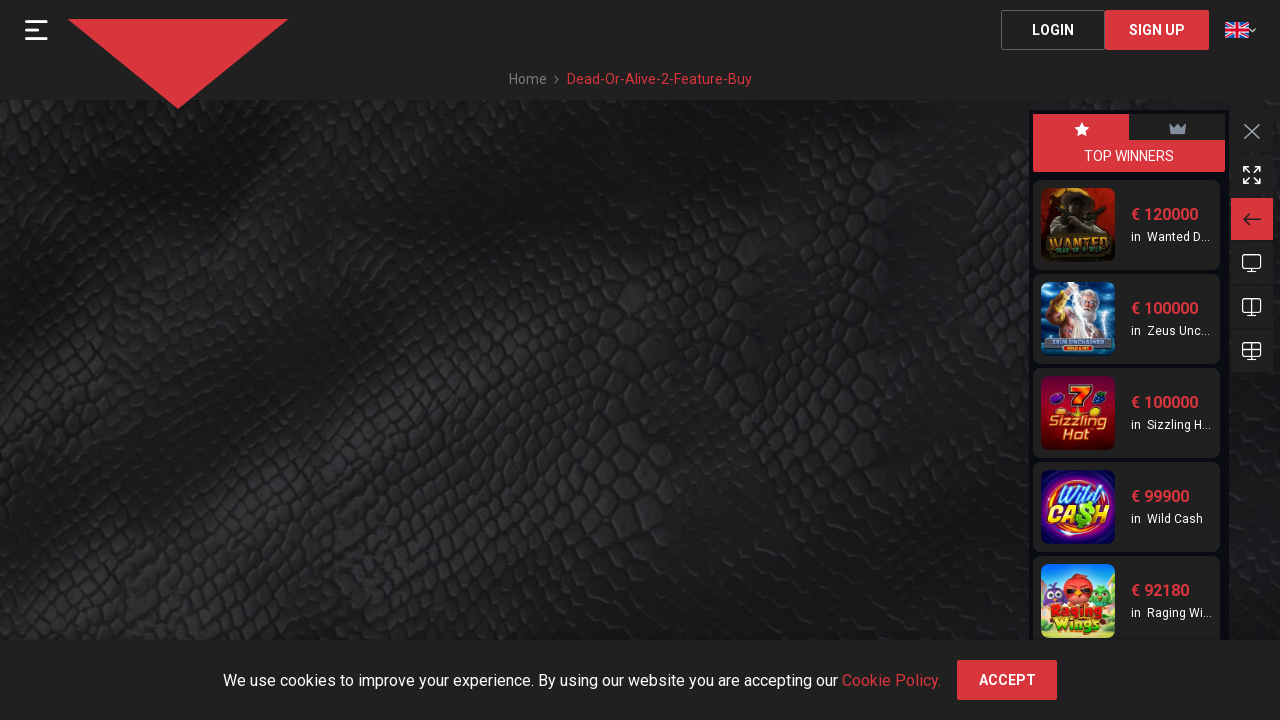

--- FILE ---
content_type: text/html; charset=utf-8
request_url: https://www.cobracasino.com/game/dead-or-alive-2-feature-buy
body_size: 91429
content:
<!DOCTYPE html><html lang="en"><head><base href="https://www.cobracasino.com/game"><meta charset="UTF-8"><title></title><meta name="viewport" content="width=device-width,initial-scale=1,user-scalable=no"><meta http-equiv="X-UA-Compatible" content="ie=edge"><meta name="format-detection" content="telephone=no"><style>body{margin:0;background-color:#03070d}body #canvas{position:fixed;top:0;right:0;bottom:0;left:0;background-color:#03070d}body #html-spinner{display:inline-block;position:relative;width:124px;height:124px;z-index:0;border:none}body #html-spinner::before{content:'';position:absolute;inset:0;z-index:-1;padding:10px;border-radius:50%;background:linear-gradient(45deg,#ff8f94,#db2f37,#d9353d,#ff8f94);mask:linear-gradient(#fff 0 0) content-box,linear-gradient(#fff 0 0);mask-composite:exclude}@font-face{font-family:Roboto;font-weight:400;font-style:normal;font-display:block;src:url([data-uri])}@font-face{font-family:Roboto;font-weight:700;font-style:normal;font-display:block;src:url([data-uri])}@font-face{font-family:font-icons;font-weight:400;font-style:normal;font-display:block;src:url([data-uri])}.font-icons{font-family:font-icons!important}</style><link rel="preconnect" href="https://fonts.googleapis.com"><link rel="preconnect" href="https://fonts.gstatic.com" crossorigin=""><link href="https://fonts.googleapis.com/css2?family=Roboto+Condensed:ital,wght@0,100..900;1,100..900&amp;family=Roboto:wght@100;300;400;500;700;900&amp;display=swap" rel="stylesheet" as="style" onload="this.onload=null;this.rel='stylesheet'"><link href="https://fonts.googleapis.com/css2?family=Montserrat:wght@100;300;400;500;700;800;900&amp;display=swap" rel="stylesheet" as="style" onload="this.onload=null;this.rel='stylesheet'"><link href="/js/defaultVendors.63b28c3d.js" rel="preload" as="script"><link href="/js/common.ee97a707.js" rel="preload" as="script"><link href="/js/main.322d0636.js" rel="preload" as="script"><link href="/js/runtime.36437e8f.js" rel="preload" as="script"><link href="/css/main.976308a8.css" rel="stylesheet" as="style" onload="this.onload=null;this.rel='stylesheet'"><link rel="manifest" href="/manifest.json" crossorigin="use-credentials"><link href="/css/common.1edeac8f.css" rel="stylesheet" as="style" onload="this.onload=null;this.rel='stylesheet'"><link href="https://netcontent.cc" rel="preconnect"><style>#canvas{width:100%;height:100%;display:flex;align-items:center;justify-content:center;position:fixed}#html-spinner{width:60px;height:60px;border:4px solid #d3d3d3;border-top:4px solid #000;border-radius:50%;-webkit-transition-property:-webkit-transform;-webkit-transition-duration:1.2s;-webkit-animation-name:rotate;-webkit-animation-iteration-count:infinite;-webkit-animation-timing-function:linear;-moz-transition-property:-moz-transform;-moz-animation-name:rotate;-moz-animation-duration:1.2s;-moz-animation-iteration-count:infinite;-moz-animation-timing-function:linear;transition-property:transform;animation-name:rotate;animation-duration:1.2s;animation-iteration-count:infinite;animation-timing-function:linear}@-webkit-keyframes rotate{from{-webkit-transform:rotate(0)}to{-webkit-transform:rotate(360deg)}}@-moz-keyframes rotate{from{-moz-transform:rotate(0)}to{-moz-transform:rotate(360deg)}}@keyframes rotate{from{transform:rotate(0)}to{transform:rotate(360deg)}}</style><link rel="canonical" href="https://www.cobracasino.com/game/dead-or-alive-2-feature-buy" data-rh="true"><link rel="icon" href="/images/favicon.png" type="image/png" sizes="any" data-rh="true"><link rel="shortcut icon" href="/images/favicon.png" type="image/png" data-rh="true"><link rel="apple-touch-icon" href="/images/pwa/36x36.png" data-rh="true"><link rel="apple-touch-icon" sizes="48x48" href="/images/pwa/48x48.png" data-rh="true"><link rel="apple-touch-icon" sizes="72x72" href="/images/pwa/72x72.png" data-rh="true"><link rel="apple-touch-icon" sizes="96x96" href="/images/pwa/96x96.png" data-rh="true"><link rel="apple-touch-icon" sizes="144x144" href="/images/pwa/144x144.png" data-rh="true"><link rel="apple-touch-icon" sizes="180x180" href="/images/pwa/180x180.png" data-rh="true"><link rel="apple-touch-icon" sizes="192x192" href="/images/pwa/192x192.png" data-rh="true"><link rel="apple-touch-startup-image" href="/images/pwa/512x512.png" data-rh="true"><link rel="alternate" hreflang="x-default" href="https://www.cobracasino.com/game/dead-or-alive-2-feature-buy" data-rh="true"><meta name="description" content="" data-rh="true"><meta name="google-site-verification" content="A9N32fJ5kBTSqF5La5EkYGyHuDJJ0fqBGciTogvWOLQ" data-rh="true"><meta name="ahrefs-site-verification" content="e23f284f911e8e59f2793bc2bb8879d8b46e175adee2c270f3e2acff00084772" data-rh="true"><link rel="stylesheet" type="text/css" href="/css/pages_game-tsx.56fc96f5.css"><link rel="alternate" hreflang="en" href="https://www.cobracasino.com/game/dead-or-alive-2-feature-buy" data-rh="true"><link rel="alternate" hreflang="de" href="https://www.cobracasino.com/de/game/dead-or-alive-2-feature-buy" data-rh="true"><link rel="alternate" hreflang="de-AT" href="https://www.cobracasino.com/de-AT/game/dead-or-alive-2-feature-buy" data-rh="true"><link rel="alternate" hreflang="en-AE" href="https://www.cobracasino.com/en-AE/game/dead-or-alive-2-feature-buy" data-rh="true"><link rel="alternate" hreflang="de-CH" href="https://www.cobracasino.com/de-CH/game/dead-or-alive-2-feature-buy" data-rh="true"><link rel="alternate" hreflang="en-AU" href="https://www.cobracasino.com/en-AU/game/dead-or-alive-2-feature-buy" data-rh="true"><link rel="alternate" hreflang="en-CA" href="https://www.cobracasino.com/en-CA/game/dead-or-alive-2-feature-buy" data-rh="true"><link rel="alternate" hreflang="fr-CA" href="https://www.cobracasino.com/fr-CA/game/dead-or-alive-2-feature-buy" data-rh="true"><link rel="alternate" hreflang="it" href="https://www.cobracasino.com/it/game/dead-or-alive-2-feature-buy" data-rh="true"><link rel="alternate" hreflang="fi" href="https://www.cobracasino.com/fi/game/dead-or-alive-2-feature-buy" data-rh="true"><link rel="alternate" hreflang="no" href="https://www.cobracasino.com/no/game/dead-or-alive-2-feature-buy" data-rh="true"><link rel="alternate" hreflang="ar" href="https://www.cobracasino.com/ar/game/dead-or-alive-2-feature-buy" data-rh="true"><link rel="alternate" hreflang="en-IE" href="https://www.cobracasino.com/en-IE/game/dead-or-alive-2-feature-buy" data-rh="true"><link rel="alternate" hreflang="en-NZ" href="https://www.cobracasino.com/en-NZ/game/dead-or-alive-2-feature-buy" data-rh="true"><link rel="alternate" hreflang="kk" href="https://www.cobracasino.com/kk/game/dead-or-alive-2-feature-buy" data-rh="true"><link rel="alternate" hreflang="ru-KK" href="https://www.cobracasino.com/ru-KK/game/dead-or-alive-2-feature-buy" data-rh="true"></head><body class="body body--en"><div id="root"><div class="rnc__base "><div class="rnc__notification-container--top-full"></div><div class="rnc__notification-container--bottom-full"></div><div class="rnc__notification-container--top-left"></div><div class="rnc__notification-container--top-right"></div><div class="rnc__notification-container--bottom-left"></div><div class="rnc__notification-container--bottom-right"></div><div class="rnc__notification-container--top-center"></div><div class="rnc__notification-container--center"><div class="rnc__util--flex-center"></div></div><div class="rnc__notification-container--bottom-center"></div></div><div class="layout"><header class="layout__header header"><div class="header__bar-wrapper"><div class="header__bar bar-controller"><a class="bar-controller__button link" data-testid="Link__default" variant="primary" href="/game/dead-or-alive-2-feature-buy?bar=modal"><i class="bar-controller__button-inner font-icons font-icons--bar"></i></a></div></div><a class="header__logo logo link" data-testid="Link__default" variant="primary" href="/"><div class="image-ssr image-ssr--icon" role="img" style="background-image: url(&quot;[data-uri]&quot;);"></div></a><ul class="header__menu top-menu"><li class="top-menu__item"><a class="top-menu__link top-menu__link--sports link" href="https://sports.cobracasino.com" rel="noreferrer"><div class="top-menu__icon"><span></span><div class="image-ssr image-ssr--icon" role="img" style="background-image: url(&quot;&quot;);"></div></div><span class="top-menu__name">SPORTS</span></a></li><li class="top-menu__item"><a class="top-menu__link top-menu__link--games link" data-testid="Link__default" variant="primary" target="_self" href="/games"><div class="top-menu__icon"><span></span><div class="image-ssr image-ssr--icon" role="img" style="background-image: url(&quot;&quot;);"></div></div><span class="top-menu__name">ALL GAMES</span></a></li><li class="top-menu__item"><a class="top-menu__link top-menu__link--live link" data-testid="Link__default" variant="primary" target="_self" href="/games/live"><div class="top-menu__icon"><span></span><div class="image-ssr image-ssr--icon" role="img" style="background-image: url(&quot;&quot;);"></div></div><span class="top-menu__name">LIVE CASINO</span></a></li><li class="top-menu__item"><a class="top-menu__link top-menu__link--promotions link" data-testid="Link__default" variant="primary" target="_self" href="/promotions"><div class="top-menu__icon"><span></span><div class="image-ssr image-ssr--icon" role="img" style="background-image: url(&quot;&quot;);"></div></div><span class="top-menu__name">PROMOTIONS</span></a></li><li class="top-menu__item"><a class="top-menu__link top-menu__link--tournaments link" data-testid="Link__default" variant="primary" target="_self" href="/tournaments"><div class="top-menu__icon"><span></span><div class="image-ssr image-ssr--icon" role="img" style="background-image: url(&quot;&quot;);"></div></div><span class="top-menu__name">TOURNAMENTS</span></a></li><li class="top-menu__item"><a class="top-menu__link top-menu__link--vip link" data-testid="Link__default" variant="primary" target="_self" href="/vip"><div class="top-menu__icon"><span></span><div class="image-ssr image-ssr--icon" role="img" style="background-image: url(&quot;&quot;);"></div></div><span class="top-menu__name">VIP</span></a></li><li class="top-menu__item"><a class="top-menu__link top-menu__link--carl-froch-cobra link" data-testid="Link__default" variant="primary" target="_self" href="/carl-froch-cobra"><div class="top-menu__icon"><span></span><div class="image-ssr image-ssr--icon" role="img" style="background-image: url(&quot;&quot;);"></div></div><span class="top-menu__name">CARL "THE COBRA" FROCH</span></a></li></ul><div class="header__right"><div class="header__buttons-auth"><a class="header__button link-btn link-btn--secondary" data-testid="Link__button" href="/game/dead-or-alive-2-feature-buy?sign-in=modal">Login</a><a class="header__button link-btn link-btn--primary" data-testid="Link__button" href="/game/dead-or-alive-2-feature-buy?sign-up=modal">Sign Up</a></div></div><div class="header__locales player-language-select select-language-icons-with-code" role="combobox" aria-expanded="false" aria-haspopup="listbox" aria-labelledby="lang-select-label"><div class="select-language-icons-with-code__button" aria-autocomplete="list" aria-labelledby="lang-select-label" autocomplete="off" value="en" id="lang-select" inputref="[object Object]"><div class="select-language-icons-with-code__button-inner"><div class="select-language-icons-with-code__icon"><div class="flag-icon image-ssr image-ssr--icon" role="img" style="background-image: url(&quot;https://netcontent.cc/cobra/flags/rectangular/en.svg?v2&quot;);"></div></div><div class="select-language-icons-with-code__code">en</div></div><div class="select-language-icons-with-code__caret"><i class="font-icons font-icons--select"></i></div></div><div class="select-language-icons-with-code__container"><ul class="select-language-icons-with-code__list" role="listbox" aria-labelledby="lang-select-label" id="lang-select-menu"><li class="select-language-icons-with-code__item"><a class="select-language-icons-with-code__link option-link link" data-testid="Link__default" variant="primary" id="lang-select-item-0" role="option" aria-selected="false" href="/de/game/dead-or-alive-2-feature-buy"><div class="option-link__content"><div class="select-language-icons-with-code__icon"><span></span><img class="flag-icon image-ssr" alt="de" src="" loading="lazy"><div class="flag-icon image-ssr image-ssr--preview"><div class="image-ssr__skeleton skeleton-box"><div class="skeleton-box__inner"></div></div><div class="image-ssr__preview"></div></div></div><div class="select-language-icons-with-code__code">de</div></div></a></li><li class="select-language-icons-with-code__item"><a class="select-language-icons-with-code__link option-link link" data-testid="Link__default" variant="primary" id="lang-select-item-1" role="option" aria-selected="false" href="/de-AT/game/dead-or-alive-2-feature-buy"><div class="option-link__content"><div class="select-language-icons-with-code__icon"><span></span><img class="flag-icon image-ssr" alt="de-AT" src="" loading="lazy"><div class="flag-icon image-ssr image-ssr--preview"><div class="image-ssr__skeleton skeleton-box"><div class="skeleton-box__inner"></div></div><div class="image-ssr__preview"></div></div></div><div class="select-language-icons-with-code__code">de-AT</div></div></a></li><li class="select-language-icons-with-code__item"><a class="select-language-icons-with-code__link option-link link" data-testid="Link__default" variant="primary" id="lang-select-item-2" role="option" aria-selected="false" href="/en-AE/game/dead-or-alive-2-feature-buy"><div class="option-link__content"><div class="select-language-icons-with-code__icon"><span></span><img class="flag-icon image-ssr" alt="en-AE" src="" loading="lazy"><div class="flag-icon image-ssr image-ssr--preview"><div class="image-ssr__skeleton skeleton-box"><div class="skeleton-box__inner"></div></div><div class="image-ssr__preview"></div></div></div><div class="select-language-icons-with-code__code">en-AE</div></div></a></li><li class="select-language-icons-with-code__item"><a class="select-language-icons-with-code__link option-link link" data-testid="Link__default" variant="primary" id="lang-select-item-3" role="option" aria-selected="false" href="/de-CH/game/dead-or-alive-2-feature-buy"><div class="option-link__content"><div class="select-language-icons-with-code__icon"><span></span><img class="flag-icon image-ssr" alt="de-CH" src="" loading="lazy"><div class="flag-icon image-ssr image-ssr--preview"><div class="image-ssr__skeleton skeleton-box"><div class="skeleton-box__inner"></div></div><div class="image-ssr__preview"></div></div></div><div class="select-language-icons-with-code__code">de-CH</div></div></a></li><li class="select-language-icons-with-code__item"><a class="select-language-icons-with-code__link option-link link" data-testid="Link__default" variant="primary" id="lang-select-item-4" role="option" aria-selected="false" href="/en-AU/game/dead-or-alive-2-feature-buy"><div class="option-link__content"><div class="select-language-icons-with-code__icon"><span></span><img class="flag-icon image-ssr" alt="en-AU" src="" loading="lazy"><div class="flag-icon image-ssr image-ssr--preview"><div class="image-ssr__skeleton skeleton-box"><div class="skeleton-box__inner"></div></div><div class="image-ssr__preview"></div></div></div><div class="select-language-icons-with-code__code">en-AU</div></div></a></li><li class="select-language-icons-with-code__item"><a class="select-language-icons-with-code__link option-link link" data-testid="Link__default" variant="primary" id="lang-select-item-5" role="option" aria-selected="false" href="/en-CA/game/dead-or-alive-2-feature-buy"><div class="option-link__content"><div class="select-language-icons-with-code__icon"><span></span><img class="flag-icon image-ssr" alt="en-CA" src="" loading="lazy"><div class="flag-icon image-ssr image-ssr--preview"><div class="image-ssr__skeleton skeleton-box"><div class="skeleton-box__inner"></div></div><div class="image-ssr__preview"></div></div></div><div class="select-language-icons-with-code__code">ca</div></div></a></li><li class="select-language-icons-with-code__item"><a class="select-language-icons-with-code__link option-link link" data-testid="Link__default" variant="primary" id="lang-select-item-6" role="option" aria-selected="false" href="/fr-CA/game/dead-or-alive-2-feature-buy"><div class="option-link__content"><div class="select-language-icons-with-code__icon"><span></span><img class="flag-icon image-ssr" alt="fr-CA" src="" loading="lazy"><div class="flag-icon image-ssr image-ssr--preview"><div class="image-ssr__skeleton skeleton-box"><div class="skeleton-box__inner"></div></div><div class="image-ssr__preview"></div></div></div><div class="select-language-icons-with-code__code">fr-CA</div></div></a></li><li class="select-language-icons-with-code__item"><a class="select-language-icons-with-code__link option-link link" data-testid="Link__default" variant="primary" id="lang-select-item-7" role="option" aria-selected="false" href="/it/game/dead-or-alive-2-feature-buy"><div class="option-link__content"><div class="select-language-icons-with-code__icon"><span></span><img class="flag-icon image-ssr" alt="it" src="" loading="lazy"><div class="flag-icon image-ssr image-ssr--preview"><div class="image-ssr__skeleton skeleton-box"><div class="skeleton-box__inner"></div></div><div class="image-ssr__preview"></div></div></div><div class="select-language-icons-with-code__code">it</div></div></a></li><li class="select-language-icons-with-code__item"><a class="select-language-icons-with-code__link option-link link" data-testid="Link__default" variant="primary" id="lang-select-item-8" role="option" aria-selected="false" href="/fi/game/dead-or-alive-2-feature-buy"><div class="option-link__content"><div class="select-language-icons-with-code__icon"><span></span><img class="flag-icon image-ssr" alt="fi" src="" loading="lazy"><div class="flag-icon image-ssr image-ssr--preview"><div class="image-ssr__skeleton skeleton-box"><div class="skeleton-box__inner"></div></div><div class="image-ssr__preview"></div></div></div><div class="select-language-icons-with-code__code">fi</div></div></a></li><li class="select-language-icons-with-code__item"><a class="select-language-icons-with-code__link option-link link" data-testid="Link__default" variant="primary" id="lang-select-item-9" role="option" aria-selected="false" href="/no/game/dead-or-alive-2-feature-buy"><div class="option-link__content"><div class="select-language-icons-with-code__icon"><span></span><img class="flag-icon image-ssr" alt="no" src="" loading="lazy"><div class="flag-icon image-ssr image-ssr--preview"><div class="image-ssr__skeleton skeleton-box"><div class="skeleton-box__inner"></div></div><div class="image-ssr__preview"></div></div></div><div class="select-language-icons-with-code__code">no</div></div></a></li><li class="select-language-icons-with-code__item"><a class="select-language-icons-with-code__link option-link link" data-testid="Link__default" variant="primary" id="lang-select-item-10" role="option" aria-selected="false" href="/ar/game/dead-or-alive-2-feature-buy"><div class="option-link__content"><div class="select-language-icons-with-code__icon"><span></span><img class="flag-icon image-ssr" alt="ar" src="" loading="lazy"><div class="flag-icon image-ssr image-ssr--preview"><div class="image-ssr__skeleton skeleton-box"><div class="skeleton-box__inner"></div></div><div class="image-ssr__preview"></div></div></div><div class="select-language-icons-with-code__code">ar</div></div></a></li><li class="select-language-icons-with-code__item"><a class="select-language-icons-with-code__link option-link link" data-testid="Link__default" variant="primary" id="lang-select-item-11" role="option" aria-selected="false" href="/en-IE/game/dead-or-alive-2-feature-buy"><div class="option-link__content"><div class="select-language-icons-with-code__icon"><span></span><img class="flag-icon image-ssr" alt="en-IE" src="" loading="lazy"><div class="flag-icon image-ssr image-ssr--preview"><div class="image-ssr__skeleton skeleton-box"><div class="skeleton-box__inner"></div></div><div class="image-ssr__preview"></div></div></div><div class="select-language-icons-with-code__code">en-IE</div></div></a></li><li class="select-language-icons-with-code__item"><a class="select-language-icons-with-code__link option-link link" data-testid="Link__default" variant="primary" id="lang-select-item-12" role="option" aria-selected="false" href="/en-NZ/game/dead-or-alive-2-feature-buy"><div class="option-link__content"><div class="select-language-icons-with-code__icon"><span></span><img class="flag-icon image-ssr" alt="en-NZ" src="" loading="lazy"><div class="flag-icon image-ssr image-ssr--preview"><div class="image-ssr__skeleton skeleton-box"><div class="skeleton-box__inner"></div></div><div class="image-ssr__preview"></div></div></div><div class="select-language-icons-with-code__code">en-NZ</div></div></a></li><li class="select-language-icons-with-code__item"><a class="select-language-icons-with-code__link option-link link" data-testid="Link__default" variant="primary" id="lang-select-item-13" role="option" aria-selected="false" href="/kk/game/dead-or-alive-2-feature-buy"><div class="option-link__content"><div class="select-language-icons-with-code__icon"><span></span><img class="flag-icon image-ssr" alt="kk" src="" loading="lazy"><div class="flag-icon image-ssr image-ssr--preview"><div class="image-ssr__skeleton skeleton-box"><div class="skeleton-box__inner"></div></div><div class="image-ssr__preview"></div></div></div><div class="select-language-icons-with-code__code">kk</div></div></a></li><li class="select-language-icons-with-code__item"><a class="select-language-icons-with-code__link option-link link" data-testid="Link__default" variant="primary" id="lang-select-item-14" role="option" aria-selected="false" href="/ru-KK/game/dead-or-alive-2-feature-buy"><div class="option-link__content"><div class="select-language-icons-with-code__icon"><span></span><img class="flag-icon image-ssr" alt="ru-KK" src="" loading="lazy"><div class="flag-icon image-ssr image-ssr--preview"><div class="image-ssr__skeleton skeleton-box"><div class="skeleton-box__inner"></div></div><div class="image-ssr__preview"></div></div></div><div class="select-language-icons-with-code__code">ru-KK</div></div></a></li></ul></div></div><div class="header__mob-auth header__mob-auth--anon"><a class="header__button link-btn link-btn--secondary" data-testid="Link__button" href="/game/dead-or-alive-2-feature-buy?sign-in=modal">Login</a><a class="header__button link-btn link-btn--primary" data-testid="Link__button" href="/game/dead-or-alive-2-feature-buy?sign-up=modal">Sign Up</a></div></header><main class="layout__game"><div class="layout__breadcrumbs--game breadcrumbs"><div class="breadcrumbs__container container"><ul class="breadcrumbs__list"><li class="breadcrumbs__item"><a class="breadcrumbs__link link" data-testid="Link__default" variant="primary" href="/">Home</a><i class="breadcrumbs__icon font-icons font-icons--right"></i></li><li class="breadcrumbs__item"><a class="breadcrumbs__link link" data-testid="Link__default" variant="primary" href="/game/dead-or-alive-2-feature-buy">dead-or-alive-2-feature-buy</a><i class="breadcrumbs__icon font-icons font-icons--right"></i></li></ul></div></div><div class="page-game"><div class="page-game__bg"></div><div class="page-game__container"><div class="page-game__grid page-game__grid--count-0"></div><div class="game-panel-small"><div class="game-panel-small__menu game-panel-small__menu--open"><div class="game-control-panel"><div class="game-control-panel__panel"><button class="game-control-panel__item game-control-panel__item--active"><span class="game-control-panel__icon"><i class="font-icons font-icons--game-t"></i></span></button><button class="game-control-panel__item"><span class="game-control-panel__icon"><i class="font-icons font-icons--game-l"></i></span></button></div><div class="game-control-panel__content"><div class="winners-scroll-in-game"><div class="winners-scroll-in-game__title">Top Winners</div><div class="winners-scroll-in-game__wrap"><a class="winners-scroll-in-game__item link" data-testid="Link__default" variant="primary" href="/game/wanted-dead-or-a-wild"><div class="winners-scroll-in-game__info"><div class="winners-scroll-in-game__nick">Waldemar</div><div class="winners-scroll-in-game__sum">€ 120000</div><div class="winners-scroll-in-game__game"><span>in</span>Wanted Dead or a Wild</div></div><img class="winners-scroll-in-game__image image" src="https://netcontent.cc/cobra/i/s4/hacksaw/WantedDeadoraWild.webp"></a><a class="winners-scroll-in-game__item link" data-testid="Link__default" variant="primary" href="/game/zeus-unchained-hold-hit"><div class="winners-scroll-in-game__info"><div class="winners-scroll-in-game__nick">uwe</div><div class="winners-scroll-in-game__sum">€ 100000</div><div class="winners-scroll-in-game__game"><span>in</span>Zeus Unchained - Hold &amp; Hit</div></div><img class="winners-scroll-in-game__image image" src="https://netcontent.cc/cobra/i/s4/spnmnl/ZeusUnchainedHoldHit.webp"></a><a class="winners-scroll-in-game__item link" data-testid="Link__default" variant="primary" href="/game/sizzling-hot"><div class="winners-scroll-in-game__info"><div class="winners-scroll-in-game__nick">Domenico</div><div class="winners-scroll-in-game__sum">€ 100000</div><div class="winners-scroll-in-game__game"><span>in</span>Sizzling Hot</div></div><img class="winners-scroll-in-game__image image" src="https://netcontent.cc/cobra/i/s4/n2games/SizzlingHot.webp"></a><a class="winners-scroll-in-game__item link" data-testid="Link__default" variant="primary" href="/game/wild-cash"><div class="winners-scroll-in-game__info"><div class="winners-scroll-in-game__nick">Githa</div><div class="winners-scroll-in-game__sum">€ 99900</div><div class="winners-scroll-in-game__game"><span>in</span>Wild Cash</div></div><img class="winners-scroll-in-game__image image" src="https://netcontent.cc/cobra/i/s4/softswiss/WildCash.webp"></a><a class="winners-scroll-in-game__item link" data-testid="Link__default" variant="primary" href="/game/raging-wings"><div class="winners-scroll-in-game__info"><div class="winners-scroll-in-game__nick">uwe</div><div class="winners-scroll-in-game__sum">€ 92180</div><div class="winners-scroll-in-game__game"><span>in</span>Raging Wings</div></div><img class="winners-scroll-in-game__image image" src="https://netcontent.cc/cobra/i/s4/endorphina/endorphina2_RagingWings.webp"></a><a class="winners-scroll-in-game__item link" data-testid="Link__default" variant="primary" href="/game/wild-buffalo-fortune-wheel"><div class="winners-scroll-in-game__info"><div class="winners-scroll-in-game__nick">Monica</div><div class="winners-scroll-in-game__sum">kr 1025460</div><div class="winners-scroll-in-game__game"><span>in</span>Wild Buffalo Fortune Wheel</div></div><img class="winners-scroll-in-game__image image" src="https://netcontent.cc/cobra/i/s4/netgame/WildBuffaloFortuneWheel.webp"></a><a class="winners-scroll-in-game__item link" data-testid="Link__default" variant="primary" href="/game/wild-buffalo-fortune-wheel"><div class="winners-scroll-in-game__info"><div class="winners-scroll-in-game__nick">Monica</div><div class="winners-scroll-in-game__sum">kr 957240</div><div class="winners-scroll-in-game__game"><span>in</span>Wild Buffalo Fortune Wheel</div></div><img class="winners-scroll-in-game__image image" src="https://netcontent.cc/cobra/i/s4/netgame/WildBuffaloFortuneWheel.webp"></a><a class="winners-scroll-in-game__item link" data-testid="Link__default" variant="primary" href="/game/rich-piggies-bonus-combo"><div class="winners-scroll-in-game__info"><div class="winners-scroll-in-game__nick">Christian Horst</div><div class="winners-scroll-in-game__sum">€ 82280</div><div class="winners-scroll-in-game__game"><span>in</span>Rich Piggies: Bonus Combo</div></div><span></span><img class="winners-scroll-in-game__image image image--hidden" src=""><img class="winners-scroll-in-game__image image" src="[data-uri]"></a><a class="winners-scroll-in-game__item link" data-testid="Link__default" variant="primary" href="/game/big-bass-amazon-xtreme"><div class="winners-scroll-in-game__info"><div class="winners-scroll-in-game__nick">Ricardo Jorge</div><div class="winners-scroll-in-game__sum">€ 63952.5</div><div class="winners-scroll-in-game__game"><span>in</span>Big Bass Amazon Xtreme</div></div><span></span><img class="winners-scroll-in-game__image image image--hidden" src=""><img class="winners-scroll-in-game__image image" src="[data-uri]"></a><a class="winners-scroll-in-game__item link" data-testid="Link__default" variant="primary" href="/game/temple-tumble"><div class="winners-scroll-in-game__info"><div class="winners-scroll-in-game__nick">Tim Alexander</div><div class="winners-scroll-in-game__sum">€ 60793</div><div class="winners-scroll-in-game__game"><span>in</span>Temple Tumble</div></div><span></span><img class="winners-scroll-in-game__image image image--hidden" src=""><img class="winners-scroll-in-game__image image" src="[data-uri]"></a><a class="winners-scroll-in-game__item link" data-testid="Link__default" variant="primary" href="/game/book-of-nile-lost-chapter"><div class="winners-scroll-in-game__info"><div class="winners-scroll-in-game__nick">Monica</div><div class="winners-scroll-in-game__sum">kr 713500</div><div class="winners-scroll-in-game__game"><span>in</span>Book of Nile: Lost Chapter</div></div><span></span><img class="winners-scroll-in-game__image image image--hidden" src=""><img class="winners-scroll-in-game__image image" src="[data-uri]"></a><a class="winners-scroll-in-game__item link" data-testid="Link__default" variant="primary" href="/game/wild-buffalo-fortune-wheel"><div class="winners-scroll-in-game__info"><div class="winners-scroll-in-game__nick">Monica</div><div class="winners-scroll-in-game__sum">kr 700350</div><div class="winners-scroll-in-game__game"><span>in</span>Wild Buffalo Fortune Wheel</div></div><span></span><img class="winners-scroll-in-game__image image image--hidden" src=""><img class="winners-scroll-in-game__image image" src="[data-uri]"></a><a class="winners-scroll-in-game__item link" data-testid="Link__default" variant="primary" href="/game/wild-buffalo-rapid-link"><div class="winners-scroll-in-game__info"><div class="winners-scroll-in-game__nick">Monica</div><div class="winners-scroll-in-game__sum">kr 650200</div><div class="winners-scroll-in-game__game"><span>in</span>Wild Buffalo: Rapid Link</div></div><span></span><img class="winners-scroll-in-game__image image image--hidden" src=""><img class="winners-scroll-in-game__image image" src="[data-uri]"></a><a class="winners-scroll-in-game__item link" data-testid="Link__default" variant="primary" href="/game/gates-of-olympus-1000"><div class="winners-scroll-in-game__info"><div class="winners-scroll-in-game__nick">Gary</div><div class="winners-scroll-in-game__sum">€ 55117.6</div><div class="winners-scroll-in-game__game"><span>in</span>Gates of Olympus 1000</div></div><span></span><img class="winners-scroll-in-game__image image image--hidden" src=""><img class="winners-scroll-in-game__image image" src="[data-uri]"></a><a class="winners-scroll-in-game__item link" data-testid="Link__default" variant="primary" href="/game/aloha-king-elvis"><div class="winners-scroll-in-game__info"><div class="winners-scroll-in-game__nick">Githa</div><div class="winners-scroll-in-game__sum">€ 53250</div><div class="winners-scroll-in-game__game"><span>in</span>Aloha King Elvis</div></div><span></span><img class="winners-scroll-in-game__image image image--hidden" src=""><img class="winners-scroll-in-game__image image" src="[data-uri]"></a><a class="winners-scroll-in-game__item link" data-testid="Link__default" variant="primary" href="/game/book-of-the-fallen"><div class="winners-scroll-in-game__info"><div class="winners-scroll-in-game__nick">Markus</div><div class="winners-scroll-in-game__sum">€ 50900</div><div class="winners-scroll-in-game__game"><span>in</span>Book of the Fallen</div></div><span></span><img class="winners-scroll-in-game__image image image--hidden" src=""><img class="winners-scroll-in-game__image image" src="[data-uri]"></a><a class="winners-scroll-in-game__item link" data-testid="Link__default" variant="primary" href="/game/richy-hog"><div class="winners-scroll-in-game__info"><div class="winners-scroll-in-game__nick">Markus</div><div class="winners-scroll-in-game__sum">€ 50300</div><div class="winners-scroll-in-game__game"><span>in</span>Richy Hog</div></div><span></span><img class="winners-scroll-in-game__image image image--hidden" src=""><img class="winners-scroll-in-game__image image" src="[data-uri]"></a><a class="winners-scroll-in-game__item link" data-testid="Link__default" variant="primary" href="/game/crazy-time"><div class="winners-scroll-in-game__info"><div class="winners-scroll-in-game__nick">Cüneyt</div><div class="winners-scroll-in-game__sum">€ 50050</div><div class="winners-scroll-in-game__game"><span>in</span>Crazy Time</div></div><span></span><img class="winners-scroll-in-game__image image image--hidden" src=""><img class="winners-scroll-in-game__image image" src="[data-uri]"></a><a class="winners-scroll-in-game__item link" data-testid="Link__default" variant="primary" href="/game/crazy-time"><div class="winners-scroll-in-game__info"><div class="winners-scroll-in-game__nick">Dorett</div><div class="winners-scroll-in-game__sum">€ 50005</div><div class="winners-scroll-in-game__game"><span>in</span>Crazy Time</div></div><span></span><img class="winners-scroll-in-game__image image image--hidden" src=""><img class="winners-scroll-in-game__image image" src="[data-uri]"></a><a class="winners-scroll-in-game__item link" data-testid="Link__default" variant="primary" href="/game/wild-buffalo-rapid-link"><div class="winners-scroll-in-game__info"><div class="winners-scroll-in-game__nick">Monica</div><div class="winners-scroll-in-game__sum">kr 570500</div><div class="winners-scroll-in-game__game"><span>in</span>Wild Buffalo: Rapid Link</div></div><span></span><img class="winners-scroll-in-game__image image image--hidden" src=""><img class="winners-scroll-in-game__image image" src="[data-uri]"></a><a class="winners-scroll-in-game__item link" data-testid="Link__default" variant="primary" href="/game/book-of-santa"><div class="winners-scroll-in-game__info"><div class="winners-scroll-in-game__nick">Jasmin</div><div class="winners-scroll-in-game__sum">€ 48440</div><div class="winners-scroll-in-game__game"><span>in</span>Book of Santa</div></div><span></span><img class="winners-scroll-in-game__image image image--hidden" src=""><img class="winners-scroll-in-game__image image" src="[data-uri]"></a><a class="winners-scroll-in-game__item link" data-testid="Link__default" variant="primary" href="/game/bier-ometer"><div class="winners-scroll-in-game__info"><div class="winners-scroll-in-game__nick">uwe</div><div class="winners-scroll-in-game__sum">€ 48420</div><div class="winners-scroll-in-game__game"><span>in</span>Bier O'Meter</div></div><span></span><img class="winners-scroll-in-game__image image image--hidden" src=""><img class="winners-scroll-in-game__image image" src="[data-uri]"></a><a class="winners-scroll-in-game__item link" data-testid="Link__default" variant="primary" href="/game/big-bass-splash"><div class="winners-scroll-in-game__info"><div class="winners-scroll-in-game__nick">Mark</div><div class="winners-scroll-in-game__sum">€ 47825</div><div class="winners-scroll-in-game__game"><span>in</span>Big Bass Splash</div></div><span></span><img class="winners-scroll-in-game__image image image--hidden" src=""><img class="winners-scroll-in-game__image image" src="[data-uri]"></a><a class="winners-scroll-in-game__item link" data-testid="Link__default" variant="primary" href="/game/big-bass-splash"><div class="winners-scroll-in-game__info"><div class="winners-scroll-in-game__nick">Süleyman</div><div class="winners-scroll-in-game__sum">€ 47060</div><div class="winners-scroll-in-game__game"><span>in</span>Big Bass Splash</div></div><span></span><img class="winners-scroll-in-game__image image image--hidden" src=""><img class="winners-scroll-in-game__image image" src="[data-uri]"></a><a class="winners-scroll-in-game__item link" data-testid="Link__default" variant="primary" href="/game/book-of-the-fallen"><div class="winners-scroll-in-game__info"><div class="winners-scroll-in-game__nick">Robin</div><div class="winners-scroll-in-game__sum">€ 46200</div><div class="winners-scroll-in-game__game"><span>in</span>Book of the Fallen</div></div><span></span><img class="winners-scroll-in-game__image image image--hidden" src=""><img class="winners-scroll-in-game__image image" src="[data-uri]"></a><a class="winners-scroll-in-game__item link" data-testid="Link__default" variant="primary" href="/game/wanted-dead-or-a-wild"><div class="winners-scroll-in-game__info"><div class="winners-scroll-in-game__nick">Lars</div><div class="winners-scroll-in-game__sum">€ 46200</div><div class="winners-scroll-in-game__game"><span>in</span>Wanted Dead or a Wild</div></div><span></span><img class="winners-scroll-in-game__image image image--hidden" src=""><img class="winners-scroll-in-game__image image" src="[data-uri]"></a><a class="winners-scroll-in-game__item link" data-testid="Link__default" variant="primary" href="/game/big-bass-christmas-bash"><div class="winners-scroll-in-game__info"><div class="winners-scroll-in-game__nick">Mark</div><div class="winners-scroll-in-game__sum">€ 45945</div><div class="winners-scroll-in-game__game"><span>in</span>Big Bass Christmas Bash</div></div><span></span><img class="winners-scroll-in-game__image image image--hidden" src=""><img class="winners-scroll-in-game__image image" src="[data-uri]"></a><a class="winners-scroll-in-game__item link" data-testid="Link__default" variant="primary" href="/game/book-of-baba-yaga"><div class="winners-scroll-in-game__info"><div class="winners-scroll-in-game__nick">Robin</div><div class="winners-scroll-in-game__sum">€ 45100</div><div class="winners-scroll-in-game__game"><span>in</span>Book Of Baba Yaga</div></div><span></span><img class="winners-scroll-in-game__image image image--hidden" src=""><img class="winners-scroll-in-game__image image" src="[data-uri]"></a><a class="winners-scroll-in-game__item link" data-testid="Link__default" variant="primary" href="/game/big-bass-splash"><div class="winners-scroll-in-game__info"><div class="winners-scroll-in-game__nick">Mark</div><div class="winners-scroll-in-game__sum">€ 44595</div><div class="winners-scroll-in-game__game"><span>in</span>Big Bass Splash</div></div><span></span><img class="winners-scroll-in-game__image image image--hidden" src=""><img class="winners-scroll-in-game__image image" src="[data-uri]"></a><a class="winners-scroll-in-game__item link" data-testid="Link__default" variant="primary" href="/game/wild-buffalo-rapid-link"><div class="winners-scroll-in-game__info"><div class="winners-scroll-in-game__nick">Monica</div><div class="winners-scroll-in-game__sum">kr 510350</div><div class="winners-scroll-in-game__game"><span>in</span>Wild Buffalo: Rapid Link</div></div><span></span><img class="winners-scroll-in-game__image image image--hidden" src=""><img class="winners-scroll-in-game__image image" src="[data-uri]"></a><a class="winners-scroll-in-game__item link" data-testid="Link__default" variant="primary" href="/game/big-catch-bonanza-bonus-buy"><div class="winners-scroll-in-game__info"><div class="winners-scroll-in-game__nick">Githa</div><div class="winners-scroll-in-game__sum">€ 43120</div><div class="winners-scroll-in-game__game"><span>in</span>Big Catch Bonanza: Bonus Buy</div></div><span></span><img class="winners-scroll-in-game__image image image--hidden" src=""><img class="winners-scroll-in-game__image image" src="[data-uri]"></a><a class="winners-scroll-in-game__item link" data-testid="Link__default" variant="primary" href="/game/gates-of-olympus"><div class="winners-scroll-in-game__info"><div class="winners-scroll-in-game__nick">Dominik</div><div class="winners-scroll-in-game__sum">€ 42882.5</div><div class="winners-scroll-in-game__game"><span>in</span>Gates of Olympus</div></div><span></span><img class="winners-scroll-in-game__image image image--hidden" src=""><img class="winners-scroll-in-game__image image" src="[data-uri]"></a><a class="winners-scroll-in-game__item link" data-testid="Link__default" variant="primary" href="/game/big-bass-christmas-bash"><div class="winners-scroll-in-game__info"><div class="winners-scroll-in-game__nick">Mark</div><div class="winners-scroll-in-game__sum">€ 42280</div><div class="winners-scroll-in-game__game"><span>in</span>Big Bass Christmas Bash</div></div><span></span><img class="winners-scroll-in-game__image image image--hidden" src=""><img class="winners-scroll-in-game__image image" src="[data-uri]"></a><a class="winners-scroll-in-game__item link" data-testid="Link__default" variant="primary" href="/game/big-catch-bonanza-perfect-haul"><div class="winners-scroll-in-game__info"><div class="winners-scroll-in-game__nick">uwe</div><div class="winners-scroll-in-game__sum">€ 42130</div><div class="winners-scroll-in-game__game"><span>in</span>Big Catch Bonanza: Perfect Haul</div></div><span></span><img class="winners-scroll-in-game__image image image--hidden" src=""><img class="winners-scroll-in-game__image image" src="[data-uri]"></a><a class="winners-scroll-in-game__item link" data-testid="Link__default" variant="primary" href="/game/big-bass-hold-spinner"><div class="winners-scroll-in-game__info"><div class="winners-scroll-in-game__nick">Mark</div><div class="winners-scroll-in-game__sum">€ 41665</div><div class="winners-scroll-in-game__game"><span>in</span>Big Bass - Hold &amp; Spinner</div></div><span></span><img class="winners-scroll-in-game__image image image--hidden" src=""><img class="winners-scroll-in-game__image image" src="[data-uri]"></a><a class="winners-scroll-in-game__item link" data-testid="Link__default" variant="primary" href="/game/big-catch-bonanza-bonus-buy"><div class="winners-scroll-in-game__info"><div class="winners-scroll-in-game__nick">Friedrich</div><div class="winners-scroll-in-game__sum">€ 41440</div><div class="winners-scroll-in-game__game"><span>in</span>Big Catch Bonanza: Bonus Buy</div></div><span></span><img class="winners-scroll-in-game__image image image--hidden" src=""><img class="winners-scroll-in-game__image image" src="[data-uri]"></a><a class="winners-scroll-in-game__item link" data-testid="Link__default" variant="primary" href="/game/book-of-kemet"><div class="winners-scroll-in-game__info"><div class="winners-scroll-in-game__nick">Amel</div><div class="winners-scroll-in-game__sum">€ 41400</div><div class="winners-scroll-in-game__game"><span>in</span>Book of Kemet</div></div><span></span><img class="winners-scroll-in-game__image image image--hidden" src=""><img class="winners-scroll-in-game__image image" src="[data-uri]"></a><a class="winners-scroll-in-game__item link" data-testid="Link__default" variant="primary" href="/game/wild-buffalo-hold-n-link"><div class="winners-scroll-in-game__info"><div class="winners-scroll-in-game__nick">Halit</div><div class="winners-scroll-in-game__sum">€ 41356</div><div class="winners-scroll-in-game__game"><span>in</span>Wild Buffalo Hold 'N' Link</div></div><span></span><img class="winners-scroll-in-game__image image image--hidden" src=""><img class="winners-scroll-in-game__image image" src="[data-uri]"></a><a class="winners-scroll-in-game__item link" data-testid="Link__default" variant="primary" href="/game/book-of-baba-yaga"><div class="winners-scroll-in-game__info"><div class="winners-scroll-in-game__nick">Robin</div><div class="winners-scroll-in-game__sum">€ 40675</div><div class="winners-scroll-in-game__game"><span>in</span>Book Of Baba Yaga</div></div><span></span><img class="winners-scroll-in-game__image image image--hidden" src=""><img class="winners-scroll-in-game__image image" src="[data-uri]"></a><a class="winners-scroll-in-game__item link" data-testid="Link__default" variant="primary" href="/game/book-of-magic"><div class="winners-scroll-in-game__info"><div class="winners-scroll-in-game__nick">uwe</div><div class="winners-scroll-in-game__sum">€ 40460</div><div class="winners-scroll-in-game__game"><span>in</span>Book of Magic</div></div><span></span><img class="winners-scroll-in-game__image image image--hidden" src=""><img class="winners-scroll-in-game__image image" src="[data-uri]"></a><a class="winners-scroll-in-game__item link" data-testid="Link__default" variant="primary" href="/game/osiris-gold-hold-n-link"><div class="winners-scroll-in-game__info"><div class="winners-scroll-in-game__nick">stefan</div><div class="winners-scroll-in-game__sum">€ 40224</div><div class="winners-scroll-in-game__game"><span>in</span>Osiris Gold Hold ‘n’ Link</div></div><span></span><img class="winners-scroll-in-game__image image image--hidden" src=""><img class="winners-scroll-in-game__image image" src="[data-uri]"></a><a class="winners-scroll-in-game__item link" data-testid="Link__default" variant="primary" href="/game/gates-of-olympus"><div class="winners-scroll-in-game__info"><div class="winners-scroll-in-game__nick">David</div><div class="winners-scroll-in-game__sum">€ 40000</div><div class="winners-scroll-in-game__game"><span>in</span>Gates of Olympus</div></div><span></span><img class="winners-scroll-in-game__image image image--hidden" src=""><img class="winners-scroll-in-game__image image" src="[data-uri]"></a><a class="winners-scroll-in-game__item link" data-testid="Link__default" variant="primary" href="/game/fruit-party-pragmaticplay"><div class="winners-scroll-in-game__info"><div class="winners-scroll-in-game__nick">Matthias</div><div class="winners-scroll-in-game__sum">€ 40000</div><div class="winners-scroll-in-game__game"><span>in</span>Fruit Party</div></div><span></span><img class="winners-scroll-in-game__image image image--hidden" src=""><img class="winners-scroll-in-game__image image" src="[data-uri]"></a><a class="winners-scroll-in-game__item link" data-testid="Link__default" variant="primary" href="/game/red-door-roulette"><div class="winners-scroll-in-game__info"><div class="winners-scroll-in-game__nick">Cüneyt</div><div class="winners-scroll-in-game__sum">€ 40000</div><div class="winners-scroll-in-game__game"><span>in</span>Red Door Roulette</div></div><span></span><img class="winners-scroll-in-game__image image image--hidden" src=""><img class="winners-scroll-in-game__image image" src="[data-uri]"></a><a class="winners-scroll-in-game__item link" data-testid="Link__default" variant="primary" href="/game/big-bass-bonanza"><div class="winners-scroll-in-game__info"><div class="winners-scroll-in-game__nick">Wolfgang</div><div class="winners-scroll-in-game__sum">€ 39725</div><div class="winners-scroll-in-game__game"><span>in</span>Big Bass Bonanza</div></div><span></span><img class="winners-scroll-in-game__image image image--hidden" src=""><img class="winners-scroll-in-game__image image" src="[data-uri]"></a><a class="winners-scroll-in-game__item link" data-testid="Link__default" variant="primary" href="/game/book-of-wild"><div class="winners-scroll-in-game__info"><div class="winners-scroll-in-game__nick">Tobias Detlef</div><div class="winners-scroll-in-game__sum">€ 39700</div><div class="winners-scroll-in-game__game"><span>in</span>Book of Wild</div></div><span></span><img class="winners-scroll-in-game__image image image--hidden" src=""><img class="winners-scroll-in-game__image image" src="[data-uri]"></a><a class="winners-scroll-in-game__item link" data-testid="Link__default" variant="primary" href="/game/osiris-gold-hold-n-link"><div class="winners-scroll-in-game__info"><div class="winners-scroll-in-game__nick">stefan</div><div class="winners-scroll-in-game__sum">€ 38880</div><div class="winners-scroll-in-game__game"><span>in</span>Osiris Gold Hold ‘n’ Link</div></div><span></span><img class="winners-scroll-in-game__image image image--hidden" src=""><img class="winners-scroll-in-game__image image" src="[data-uri]"></a></div></div></div></div></div><div class="game-panel-small__main"><div class="game-controls-vertical"><ul class="game-controls-vertical__list"><li class="game-controls-vertical__item"><button class="game-controls-vertical__button game-controls-vertical__button--close"><i class="font-icons font-icons--close"></i></button></li><li class="game-controls-vertical__item"><button class="game-controls-vertical__button game-controls-vertical__button--fullscreen"><i class="font-icons font-icons--fullscreen"></i></button></li><li class="game-controls-vertical__item"><button class="game-controls-vertical__button game-controls-vertical__button--toggle-menu game-controls-vertical__button--active"><i class="font-icons font-icons--arr-right"></i></button></li><li class="game-controls-vertical__item"><button class="game-controls-vertical__button game-controls-vertical__button--screen"><i class="font-icons font-icons--screen"></i></button></li><li class="game-controls-vertical__item"><button class="game-controls-vertical__button game-controls-vertical__button--screen-2"><i class="font-icons font-icons--screen-2"></i></button></li><li class="game-controls-vertical__item"><button class="game-controls-vertical__button game-controls-vertical__button--screen-4"><i class="font-icons font-icons--screen-4"></i></button></li></ul></div></div></div></div><div class="page-game__game-panel"><div class="game-panel"><div class="game-menu"><button class="game-menu__item" data-name="played"><span class="game-menu__title">Last Played</span></button><button class="game-menu__item" data-name="hot"><span class="game-menu__title">Top Games</span></button><button class="game-menu__item" data-name="new"><span class="game-menu__title">New Games</span></button><a class="game-menu__item game-menu__item--last link" data-testid="Link__default" variant="primary" href="/responsible-gaming"><span class="game-menu__title">responsible gaming</span></a><div class="game-menu__search games-search-static" role="combobox" aria-expanded="false" aria-haspopup="listbox" aria-labelledby="games-search-static-label"><div class="input-search games-search-static__input input-search--default"><div class="input-search__left-container"><i class="font-icons font-icons--search"></i></div><input class="input-search__native" name="games-search-static" type="text" autocomplete="off" placeholder="Search your Games" aria-autocomplete="list" aria-labelledby="games-search-static-label" id="games-search-static" value=""><div class="input-search__focus-container"></div><div class="input-search__right-container"><div class="games-search-filter"><div class="games-search-filter__button"><i class="font-icons font-icons--filter"></i></div></div></div></div><div id="game-grid-item"></div><div class="games-search-dropdown games-search-static__dropdown games-search-static__dropdown--up" role="listbox" aria-labelledby="games-search-static-label" id="games-search-static-menu"><span></span></div></div></div></div><div id="page-game-slider" class="page-game__slider"></div></div></div></main></div><div class="notification-initial"><div class="notification-initial__text-wrapper"><div class="notification-initial__text">We use cookies to improve your experience. By using our website you are accepting our <a class="notification-initial__link link" data-testid="Link__default" variant="primary" href="/privacy-policy">Cookie Policy.</a></div></div><div class="notification-initial__button-wrapper"><button class="btn btn--primary notification-initial__accept" data-testid="Button__default" id="accept_initial_notification_button">accept</button></div></div></div><div id="modal-root"></div><div id="loading-root"></div>
<div id="a11y-status-message" role="status" aria-live="polite" aria-relevant="additions text" style="border: 0px; clip: rect(0px, 0px, 0px, 0px); height: 1px; margin: -1px; overflow: hidden; padding: 0px; position: absolute; width: 1px;"></div><div id="chat-widget-container" style="opacity: 0; visibility: hidden; z-index: -1; position: fixed; bottom: 0px; width: 84px; height: 84px; max-width: 100%; max-height: calc(100% - 0px); min-height: 0px; min-width: 0px; background-color: transparent; border: 0px; overflow: hidden; right: 0px; transition: none 0s ease 0s !important;"><iframe allow="clipboard-read; clipboard-write; autoplay; display-capture *;" src="https://secure-fra.livechatinc.com/customer/action/open_chat?license_id=14583822&amp;group=3&amp;embedded=1&amp;widget_version=3&amp;unique_groups=1&amp;organization_id=bcf47aa7-5488-44d7-b5c5-3129f34daaa0&amp;use_parent_storage=1&amp;x-region=eu-west3" id="chat-widget" name="chat-widget" title="LiveChat chat widget" scrolling="no" style="width: 100%; height: 100%; min-height: 0px; min-width: 0px; margin: 0px; padding: 0px; background-image: none; background-position: 0% 0%; background-size: initial; background-attachment: scroll; background-origin: initial; background-clip: initial; background-color: rgba(0, 0, 0, 0); border-width: 0px; float: none; color-scheme: light; position: absolute; inset: 0px; transition: none 0s ease 0s !important; display: none;"></iframe><iframe id="chat-widget-minimized" name="chat-widget-minimized" title="LiveChat chat widget" scrolling="no" style="width: 100%; height: 100%; min-height: 0px; min-width: 0px; margin: 0px; padding: 0px; background-image: none; background-position: 0% 0%; background-size: initial; background-attachment: scroll; background-origin: initial; background-clip: initial; background-color: rgba(0, 0, 0, 0); border-width: 0px; float: none; color-scheme: light; display: block;"></iframe><div aria-live="polite" id="lc-aria-announcer-polite" tabindex="-1" style="height: 1px; width: 1px; margin: -1px; overflow: hidden; white-space: nowrap; border: 0px; padding: 0px; position: absolute;"></div><div aria-live="assertive" id="lc-aria-announcer-assertive" tabindex="-1" style="height: 1px; width: 1px; margin: -1px; overflow: hidden; white-space: nowrap; border: 0px; padding: 0px; position: absolute;"></div></div></body></html>

--- FILE ---
content_type: text/css
request_url: https://www.cobracasino.com/css/main.976308a8.css
body_size: 56895
content:
.error-page__content::-webkit-scrollbar{height:3px;width:3px}.error-page__content::-webkit-scrollbar-track{background:#22242c;border-radius:2px}.error-page__content::-webkit-scrollbar-thumb{background:rgba(217,53,61,.6);border-radius:2px;margin:0}.error-page__content::-webkit-scrollbar-thumb:hover{background:#d9353d}@supports not selector(::-webkit-scrollbar){.error-page__content{scrollbar-color:#d9353d transparent;scrollbar-width:thin}}.error-page__content:hover::-webkit-scrollbar-thumb{background:rgba(217,53,61,.8)}.error-page__content{align-items:center;background:linear-gradient(to bottom right,#000,#313131);display:flex;flex-direction:column;height:100%;justify-content:center;left:0;overflow:hidden;overflow-y:auto;padding:24px 20px 20px;position:fixed;text-align:center;top:0;width:100%;z-index:1030}@media(min-width:768px){.error-page__content{padding:24px 10px 20px}}.error-page__image-wrapper{display:block;margin-top:29px;position:relative;width:100%}@media(min-width:768px){.error-page__image-wrapper{margin:30px 0 0}}.error-page__bg{max-height:60vh;max-width:336px;position:relative;right:9px}@media(min-width:768px){.error-page__bg{max-width:100%;position:inherit;right:0}}.error-page__block-btn{margin-top:8px;position:relative}@media(min-width:768px){.error-page__block-btn{margin-top:26px}}.error-page__block-btn .link-btn{min-height:50px;min-width:190px}.error-page__text{color:#a0a7b4;font-size:14px;line-height:21px;margin:0 auto;max-width:744px;text-align:center}.error-page__text h3{font-size:24px;line-height:36px;margin:18px 10px 8px}@media(min-width:768px){.error-page__text h3{margin-bottom:16px}}.error-page__text p{margin-top:0}.error-page__logo{position:absolute;top:24px;width:80px}.font-icons{speak:never;-webkit-font-smoothing:antialiased;-moz-osx-font-smoothing:grayscale;font-family:font-icons!important;font-style:normal;font-variant:normal;font-weight:400;line-height:1;text-transform:none}.font-icons--sports:before{content:"\e94f"}.font-icons--diamond:before{content:"\e906"}.font-icons--deposit:before{content:"\e90a"}.font-icons--support:before{color:#fff;content:"\e90b"}.font-icons--about:before{content:"\e90e"}.font-icons--games:before{content:"\e91e"}.font-icons--home:before{content:"\e94d"}.font-icons--profile:before{content:"\e94e"}.font-icons--download-thin:before{content:"\e94b"}.font-icons--success:before{content:"\e918"}.font-icons--warning:before{content:"\e916"}.font-icons--globe:before{content:"\e914"}.font-icons--fire:before{content:"\e923"}.font-icons--folder:before{content:"\e924"}.font-icons--sticker:before{content:"\e925"}.font-icons--medal:before{content:"\e926"}.font-icons--tourn-bold:before{content:"\e927"}.font-icons--bar:before{color:#fff;content:"\e900"}.font-icons--bar-open:before{content:"\e901"}.font-icons--chat:before{content:"\e903"}.font-icons--close:before{color:#a0a7b4;content:"\e905"}.font-icons--favorite:before{color:#d9353d;content:"\e907"}.font-icons--favorite-add:before{color:#d9353d;content:"\e908"}.font-icons--fullscreen:before{content:"\e909"}.font-icons--left:before{content:"\e90c"}.font-icons--notification:before{color:#fff;content:"\e90d"}.font-icons--screen-4:before{content:"\e915"}.font-icons--search:before{content:"\e917"}.font-icons--select:before{content:"\e919"}.font-icons--star:before{content:"\e91a"}.font-icons--time:before{content:"\e91b"}.font-icons--top:before{color:#ffc312;content:"\e91c"}.font-icons--tourn:before{content:"\e91d"}.font-icons--show:before{color:#a0a7b4;content:"\e91f"}.font-icons--hide:before{color:#a0a7b4;content:"\e920"}.font-icons--fullscreen-close:before{content:"\e921"}.font-icons--register:before{content:"\e922"}.font-icons--respons:before{content:"\e90f"}.font-icons--rg:before{color:#fff;content:"\e910"}.font-icons--right:before{content:"\e911"}.font-icons--screen:before{content:"\e912"}.font-icons--screen-2:before{content:"\e913"}.font-icons--arr-right:before{content:"\e902"}.font-icons--trash:before{content:"\e934"}.font-icons--info:before{color:#696d7b;content:"\e935"}.font-icons--install:before{content:"\e904"}.font-icons--jackpot-marker:before{content:"\e937"}.font-icons--providers:before{content:"\e938"}.font-icons--last:before{content:"\e93a"}.font-icons--wheel:before{content:"\e93b"}.font-icons--filter:before{content:"\e93e"}.font-icons--jackpot:before{color:#ffc312;content:"\e93f"}.font-icons--lock:before{content:"\e940"}.font-icons--bonus:before{color:#fff;content:"\e941"}.font-icons--deposit1:before{color:#fff;content:"\e942"}.font-icons--freespin:before{content:"\e943"}.font-icons--levelup:before{color:#fff;content:"\e944"}.font-icons--lootbox1:before{color:#fff;content:"\e945"}.font-icons--game-t:before{content:"\e946"}.font-icons--game-l:before{content:"\e947"}.font-icons--game-j:before{content:"\e948"}.font-icons--new:before{color:#ffc312;content:"\e949"}.font-icons--plus:before{content:"\e94a"}.font-icons--play:before{color:#d9353d;content:"\e94c"}.font-icons--winner:before{color:#fff;content:"\e950"}.font-icons--telegram:before{content:"\e93d"}.font-icons--instagram:before{content:"\e93c"}.font-icons--facebook:before{content:"\e932"}.font-icons--twitter:before{content:"\e930"}.font-icons--mailru:before{content:"\e928"}.font-icons--odnoklassniki:before{content:"\e92a"}.font-icons--vkontakte:before{content:"\e92c"}.font-icons--yandex:before{content:"\e92e"}.font-icons--google:before{content:"\e939"}.font-icons--cards:before{content:"\e929"}.font-icons--check:before{content:"\e92b"}.font-icons--gift:before{content:"\e92d"}.font-icons--lootbox:before{content:"\e92f"}.font-icons--up:before{content:"\e931"}.font-icons--fs:before{content:"\e933"}.font-icons--level:before{content:"\e936"}.text-btn{background:transparent none;border:none;box-shadow:none;display:inline-block;font-size:20px;line-height:1;outline:none;padding:0;transition:color .3s ease}.text-btn:not(:disabled){cursor:pointer}.text-btn:disabled{opacity:.5}.text-btn:active,.text-btn:focus,.text-btn:hover{background:transparent none;color:#c1c1c1;outline:none}.text-btn:hover{color:#fff}.text-btn--secondary{color:#c1c1c1}.text-btn--secondary:hover{color:#fff}.text-btn--primary{color:#c1c1c1}.text-btn--primary:hover{color:#fff}.text-btn--danger{color:#c1c1c1}.text-btn--danger:hover{color:#fff}.link{text-decoration:none}@keyframes notification-progress-bar-filler{0%{width:100%}to{width:0}}.notification__container{background-color:#202021;border-radius:2px;color:#c1c1c1;display:flex;flex-direction:column;font-size:12px;font-weight:400;line-height:1.4;position:relative;text-align:start;width:100%;word-break:break-all}.notification__content-wrapper{display:flex;gap:15px;padding:20px 30px 20px 20px}.notification__progress-bar{background-color:#202021;border-radius:2px;height:3px;width:100%}.notification__progress-bar-filler{background-color:#fff;border-radius:2px;height:3px}.notification__text-wrapper{margin:0;overflow-wrap:anywhere;word-break:normal}.notification__title{color:#fff;font-size:14px;font-weight:700;margin:0}.notification__title+.notification__message{margin-top:10px}.notification__message{margin:0}.notification__icon{font-size:16px}.notification__close-button{color:#fff;font-size:12px;position:absolute;right:10px;top:10px}.notification__icon--success{color:#48a902}.notification__icon--warning{color:#ff9500}.notification__icon--danger{color:#c90000}.referral-system-notification{background-color:#222226;border-radius:4px;display:flex;padding:20px;position:relative;word-break:break-all}.referral-system-notification__content{display:flex;gap:15px;justify-content:space-between;width:100%}.referral-system-notification__see-more-button{background:#ffd913;border-radius:14px 0;color:#191919;font-size:12px;font-weight:800;letter-spacing:.01px;line-height:12px;margin-right:10px;min-height:auto;min-width:auto;padding:10px;text-transform:uppercase}.referral-system-notification__close-button{color:#fff;font-size:12px;position:absolute;right:10px;top:10px}.threshold-balance-notification__container{background-color:#222226;border-radius:4px;display:flex;flex-direction:column;padding:20px;position:relative;width:100%;word-break:break-all}.threshold-balance-notification__title{color:#fff;font-size:14px;font-weight:700;margin:0 0 3px}.threshold-balance-notification__deposit-button{margin-top:3px;width:200px}.threshold-balance-notification__icon{font-size:16px}.threshold-balance-notification__close-button{color:#fff;font-size:12px;position:absolute;right:10px;top:10px}.threshold-balance-notification__icon--success{color:#48a902}.threshold-balance-notification__icon--warning{color:#ff9500}.threshold-balance-notification__icon--danger{color:#ec3200}.btn,.link-btn{align-items:center;background:#d9353d;border:none;border-radius:2px;color:#fff;cursor:pointer;display:inline-flex;flex-wrap:wrap;font-size:14px;font-style:normal;font-weight:600;justify-content:center;letter-spacing:normal;line-height:normal;min-height:40px;min-width:100px;outline:none;padding:5px 10px;position:relative;text-decoration:none;text-shadow:none;text-transform:uppercase;transition:background-color .3s ease,color .3s ease,border-color .3s ease;vertical-align:middle}.btn:not(:disabled),.link-btn:not(:disabled){cursor:pointer}.btn:disabled,.link-btn:disabled{cursor:not-allowed;opacity:.5}.btn:disabled:hover,.link-btn:disabled:hover{background:#d9353d}.btn:active,.btn:focus,.btn:hover,.link-btn:active,.link-btn:focus,.link-btn:hover{color:#fff;outline:none;text-decoration:none}.btn:active,.link-btn:active{background:#fdbd00}.btn:hover,.link-btn:hover{background:#c6282f;border:none;color:#fff}.btn--secondary,.link-btn--secondary{background:#202021;border:1px solid #595e67;color:#fff}.btn--secondary:active,.btn--secondary:focus,.link-btn--secondary:active,.link-btn--secondary:focus{color:#fff}.btn--secondary:hover,.link-btn--secondary:hover{background:#202021;border:1px solid #fff;color:#fff}.btn--secondary:active,.link-btn--secondary:active{background:#202021}.btn--large,.link-btn--large{font-size:16px;min-height:48px;min-width:165px;padding:5px 10px}.btn--more,.link-btn--more{background:#d9353d}.btn--more:hover,.link-btn--more:hover{background:#c6282f}.btn--animation-breath,.link-btn--animation-breath{animation:button-breath 1s ease-in-out infinite alternate}.btn--animation-blink,.link-btn--animation-blink{overflow:hidden}.btn--animation-blink:before,.link-btn--animation-blink:before{animation:button-idle 4s -2.4s infinite forwards;background:linear-gradient(270deg,transparent 0,#fff 40%,#fff 60%,transparent);content:"";height:100%;left:50%;opacity:.6;position:absolute;top:50%;transform:skewX(-25deg) translateX(-250%) translateY(-50%);width:50%;z-index:-1}.link-btn{text-decoration:none}.link-btn--disabled.link-btn{cursor:auto;opacity:.5}.link-btn--full-width{width:100%}.tournament-notification{background-color:#202021;border-radius:2px;color:#c1c1c1;display:flex;font-size:12px;font-style:normal;font-weight:400;line-height:1.4;min-height:200px;padding:20px 25px 20px 64px;position:absolute;right:0;text-align:start;top:80px;width:320px}@media(min-width:768px){.tournament-notification{min-height:170px;padding:20px 40px 20px 190px;right:10px;top:30px;width:540px}}.tournament-notification__image{height:auto;left:-16px;position:absolute;top:-20px;width:80px}@media(min-width:768px){.tournament-notification__image{left:-20px;width:190px}}.tournament-notification__content{align-items:flex-start;display:flex;flex-direction:column;justify-content:center;width:100%}.tournament-notification__time-to-start{color:#fff;font-weight:700}.tournament-notification__tournament-name{color:#fff;font-weight:700;text-transform:uppercase}.tournament-notification__pool{margin-top:4px}.tournament-notification__pool-title{color:#fff;font-size:15px}.tournament-notification__pool--leaderboard .tournament-notification__pool-title{font-size:13px}.tournament-notification__pool-value{color:#d9353d;font-size:18px;font-weight:700}.tournament-notification__footer{grid-gap:4px;align-items:center;display:grid;grid-template-columns:1fr auto;margin:16px 0 0;width:100%}.tournament-notification__timer-title{font-size:11px;grid-column:span 2}.tournament-notification__timer.tournament-notification__timer{font-size:12px;min-height:28px;min-width:auto;width:-moz-max-content;width:max-content}.tournament-notification__see-more-button{font-size:12px;min-height:28px;min-width:70px;white-space:nowrap}.tournament-notification__close{font-size:8px;position:absolute;right:12px;top:12px}@media(min-width:768px){.tournament-notification__close{font-size:11px}}.inline-timer{background-color:hsla(0,0%,76%,.17);border-radius:4px;min-height:50px;padding:5px;text-align:center}.inline-timer,.inline-timer__list{align-items:center;display:flex;flex-direction:row;flex-wrap:nowrap;justify-content:center;max-width:100%;width:100%}.inline-timer__list{margin:0;padding:0}.inline-timer__item{align-items:center;display:inline-flex;flex-direction:row;flex-wrap:nowrap;justify-content:center;margin:0;padding:0 2px;position:relative;width:auto}.inline-timer__label{display:block;font-size:12px;font-weight:600;margin:0;padding:0;text-align:center;text-transform:uppercase;width:100%}@media(min-width:768px){.inline-timer__label{font-size:14px}}.inline-timer__value{color:#fff;margin:0;padding:0;text-align:center;width:100%}.inline-timer__text,.inline-timer__value{display:block;font-size:16px;font-weight:700}.inline-timer__text{max-width:100%;overflow:hidden;text-overflow:ellipsis;white-space:nowrap}.inline-timer--notification{min-height:28px;padding:0 5px}.inline-timer--notification .inline-timer__label,.inline-timer--notification .inline-timer__text,.inline-timer--notification .inline-timer__value{font-size:12px}.image--hidden{display:none!important}.image--skeleton{position:relative}.image--bell{animation:image-animation-bell 2s ease-in-out infinite}.image--zoom{animation:image-animation-zoom 4s ease-in-out infinite alternate}.image--zoom-slow{animation:image-animation-zoom-slow 6s ease-in-out infinite alternate}.image--breath{animation:image-animation-zoom 1s ease-in-out infinite alternate}.skeleton-box{background-color:rgba(0,0,0,.8);display:block;height:100%;left:0;overflow:hidden;position:absolute;top:0;width:100%}.skeleton-box--game{aspect-ratio:1/1;position:relative}.skeleton-box--game.skeleton-box--s2{aspect-ratio:337/181}.skeleton-box__inner{animation:shimmer 1.2s infinite;background:linear-gradient(90deg,rgba(55,58,65,0),#373a41 50%,rgba(55,58,65,0));height:100%;left:0;position:absolute;top:0;transform:translateX(-100%);width:100%}@keyframes shimmer{to{transform:translateX(100%)}}.collapse-error{color:#c1c1c1;text-align:center}.collapse-error__toggle{cursor:pointer;font-weight:700}.collapse-error__toggle:focus,.collapse-error__toggle:hover{color:#fff}.collapse-error__content{margin-top:16px}.collapse{height:0;opacity:0;overflow:hidden;transition-property:height,opacity;transition-timing-function:cubic-bezier(.4,0,.2,1)}.collapse--entering{opacity:1}.collapse--entered{opacity:1;overflow:unset}.collapse--exiting{height:0;opacity:0}.collapse__content-wrapper{display:flex}.collapse__content{width:100%}.loading{align-items:center;background-color:#03070d;bottom:0;display:flex;justify-content:center;left:0;position:fixed;right:0;top:0;z-index:10080}.loading:not(.loading--initial){background-color:rgba(3,7,13,.8)}.loading__spinner-border{animation:spinner-border .75s linear infinite;display:inline-block;height:65px;position:relative;width:65px;z-index:0}.loading__spinner-border:before{background:linear-gradient(45deg,#ff8f94,#db2f37,#d9353d,#ff8f94);border-radius:50%;content:"";inset:0;-webkit-mask:linear-gradient(#fff 0 0) content-box,linear-gradient(#fff 0 0);mask:linear-gradient(#fff 0 0) content-box,linear-gradient(#fff 0 0);-webkit-mask-composite:xor;mask-composite:exclude;padding:5px;position:absolute;z-index:-1}.layout{display:flex;flex-direction:column;min-height:100vh}.layout__main{background-color:#03070d;flex:1;padding-top:120px}@media(min-width:768px){.layout__main{padding-top:60px}}.layout--left-padding{padding:0}@media(min-width:1248px){.layout--left-padding{padding-left:350px}}.layout--left-padding .layout__main{background-color:#03070d}@media(min-width:1248px){.layout--left-padding .layout__main{padding-top:0}}.layout--sports .panel{display:none}@media(min-width:768px){.layout--sports .panel{display:block}}.header .header__menu::-webkit-scrollbar{height:3px;width:3px}.header .header__menu::-webkit-scrollbar-track{background:transparent;border-radius:2px}.header .header__menu::-webkit-scrollbar-thumb{background:rgba(160,167,180,.6);border-radius:2px;margin:0}.header .header__menu::-webkit-scrollbar-thumb:hover{background:#a0a7b4}@supports not selector(::-webkit-scrollbar){.header .header__menu{scrollbar-color:#a0a7b4 transparent;scrollbar-width:thin}}.header .header__menu:hover::-webkit-scrollbar-thumb{background:rgba(160,167,180,.8)}.header{align-items:center;background-color:#202021;display:flex;flex-direction:row;flex-wrap:nowrap;height:60px;justify-content:flex-start;padding:0 12px;position:fixed;width:100%;z-index:102}@media(min-width:768px){.header{padding:0 24px}}@media(min-width:1632px){.header{padding:0 56px}}.header .header__logo{position:absolute;right:calc(50% - 30px);top:50%;transform:translateY(-50%);width:80px}@media(min-width:768px){.body--ar .header .header__logo{left:auto;right:133px}}@media(min-width:1632px){.body--ar .header .header__logo{left:0;margin:0 auto;right:0}}@media(min-width:768px){.header .header__logo{display:flex;justify-content:center;left:133px;padding:0;right:0;width:90px}.header .header__logo:before{background-color:#d9353d;clip-path:polygon(100% 0,50% 100%,0 0);content:"";height:90px;position:absolute;top:-11px;width:221px}}@media(min-width:1632px){.header .header__logo{left:0;margin:0 auto;right:0;width:110px}.header .header__logo:before{height:110px;width:274px}}.header .header__pwa{display:none}@media(min-width:1248px){.header .header__pwa{display:block}}.header .header__menu{align-items:center;align-self:stretch;display:none;flex:1;gap:24px;max-width:calc(50% - 200px);overflow:hidden;overflow-x:auto;width:auto}@media(min-width:1632px){.header .header__menu{display:inline-flex}}.header__right{align-items:center;display:flex;margin-left:auto}@media(min-width:768px){.header__right{gap:8px}}.body--ar .header__right{margin-left:0;margin-right:auto}.header__buttons-auth{display:none}@media(min-width:768px){.header__buttons-auth{align-items:center;display:flex;gap:8px}}.header .header__locales{margin-left:auto;width:auto}.body--ar .header .header__locales{margin-left:0;margin-right:auto}@media(min-width:768px){.body--ar .header .header__locales{margin-right:16px}.header .header__locales{margin-left:16px}}.header__bar-wrapper{align-items:center;align-self:stretch;display:inline-flex;flex-direction:row;flex-wrap:nowrap;justify-content:center;margin:0 16px 0 0;padding:0;width:auto}.body--ar .header__bar-wrapper{margin:0 0 0 16px}@media(max-width:576px){.header__bar-wrapper{padding:12px 0 0 2px}}@media(min-width:1632px){.header__bar-wrapper{display:none}}.header__notification-center{align-items:center;align-self:stretch;display:inline-flex;flex-direction:row;flex-wrap:nowrap;justify-content:center;padding:0;width:auto}@media(min-width:768px){.header__notification-center{margin:0 8px}}@media(min-width:960px){.header__notification-center{margin:0 10px 0 0}}@media(min-width:1248px){.header__notification-center{order:-1}}.header__user-menu{align-self:stretch;display:inline-flex;max-width:160px}.header__buttons-container{align-items:center;display:flex;flex:1;gap:10px}.header__user-balance{display:inline-flex;width:50%}.header__user-balance .balance-select__balance{justify-content:center}@media(min-width:768px){.header__user-balance .balance-select__balance{justify-content:flex-end}.header__user-balance{width:auto}}.header .header__button{font-weight:700;width:100%}@media(min-width:768px){.header .header__button{min-width:104px;width:auto}}@media(min-width:1632px){.header .header__button{min-width:100px}}.header .header__deposit{flex:1;min-width:152px}@media(min-width:768px){.header .header__deposit{min-width:104px;width:auto}}.header__mob-auth{align-items:center;align-self:stretch;background-color:#202021;display:inline-flex;flex-direction:row;gap:10px;height:60px;justify-content:space-between;left:0;margin:0;max-height:100%;max-width:100%;padding:0 12px 7px;position:absolute;right:0;top:60px;transition:height .3s ease,opacity .3s ease;width:100%;width:auto}@media(min-width:768px){.header__mob-auth{display:none}}.bar-controller{align-items:center;align-self:stretch;display:inline-flex;flex-direction:row;flex-wrap:nowrap;justify-content:center;padding:0;width:auto}.bar-controller__button{align-items:center;background:transparent none;border:none;border-radius:0;box-shadow:none;color:#fff;display:inline-flex;flex-direction:row;flex-wrap:nowrap;font-size:20px;height:24px;justify-content:center;margin:0;outline:none;text-shadow:none;transition:color .3s ease;width:24px}.bar-controller__button:active,.bar-controller__button:focus,.bar-controller__button:hover{background:transparent none;border:none;border-radius:0;box-shadow:none;color:hsla(0,0%,100%,.9);cursor:pointer;outline:none;text-shadow:none}.bar-controller__button-inner{display:inline-block;vertical-align:top}.bar-controller .bar-controller__close-button{color:#fff;font-size:24px;height:24px;width:24px}.bar-controller .bar-controller__close-button:active,.bar-controller .bar-controller__close-button:focus,.bar-controller .bar-controller__close-button:hover{color:hsla(0,0%,100%,.9)}.logo{aspect-ratio:55/23;cursor:pointer;display:inline-block;flex-shrink:0;position:relative;width:110px}.logo,.logo:active,.logo:focus,.logo:hover{outline:none;text-decoration:none}.logo.logo-footer{width:100px}.image-ssr{display:block;height:100%;left:0;-o-object-fit:contain;object-fit:contain;-o-object-position:center;object-position:center;position:absolute;top:0;visibility:hidden;width:100%}.image-ssr--icon{background-size:100% 100%}.image-ssr--icon,.image-ssr--loaded,.image-ssr--preview,.image-ssr--pure{visibility:visible}.image-ssr--loaded~.image-ssr--preview{display:none;visibility:hidden}.image-ssr__preview{background-position:50%;background-repeat:no-repeat;background-size:contain;height:100%;left:0;opacity:.5;position:absolute;top:0;width:100%}.image-ssr__preview--default{background-image:url([data-uri])}.image-ssr__preview--pattern{background-image:url([data-uri]);background-repeat:repeat;background-size:120px 120px;opacity:1}.image-ssr--bell{animation:image-animation-bell 2s ease-in-out infinite}.image-ssr--zoom{animation:image-animation-zoom 4s ease-in-out infinite alternate}.image-ssr--zoom-slow{animation:image-animation-zoom-slow 6s ease-in-out infinite alternate}.image-ssr--breath{animation:image-animation-zoom 1s ease-in-out infinite alternate}@keyframes image-animation-zoom{0%{transform:scale(.97)}to{transform:scale(1.03)}}@keyframes image-animation-zoom-slow{0%{transform:scale(1)}to{transform:scale(1.05)}}@keyframes image-animation-bell{0%,10%,20%{transform:rotate(3deg)}15%,26%,5%{transform:rotate(-3deg)}30%{transform:rotate(0deg)}}.top-menu{display:block;list-style:none;margin:0;padding:0;width:100%}.top-menu__item{display:flex;margin:0;padding:0;width:auto}.top-menu__item:last-child{margin:0}.top-menu__link{align-items:center;display:inline-flex;flex-direction:row;flex-wrap:nowrap;font-size:14px;font-weight:400;gap:7px;justify-content:center;margin:0;padding:0;transition:color .3s ease;white-space:nowrap;width:auto}.top-menu__link,.top-menu__link:active,.top-menu__link:focus{color:#fff;outline:none;text-decoration:none}.top-menu__link--current,.top-menu__link--current:active,.top-menu__link--current:focus,.top-menu__link--current:hover,.top-menu__link:hover{color:#d9353d}.top-menu__icon{height:22px;position:relative;width:22px}.pwa{flex-direction:row;flex-wrap:nowrap;justify-content:flex-start}.pwa,.pwa__icon{align-items:center;display:inline-flex}.pwa__icon{border:1px solid #595e67;border-radius:2px;font-size:22px;height:40px;justify-content:center;margin-right:8px;transition:color .3s ease;width:40px}.pwa__icon,.pwa__icon:hover{color:#595e67}.pwa__name{color:#c1c1c1;display:none;font-size:14px;font-weight:400;text-align:start;text-transform:none;transition:color .3s ease}.pwa:hover .pwa__name{color:#fff}.pwa.pwa--link{justify-content:flex-start;margin-top:10px;min-height:42px;padding:13px 20px;position:relative;text-align:start;transition:background-color .3s ease;width:100%}.pwa.pwa--link:before{content:"";display:block;height:1px;left:10px;position:absolute;top:0;width:calc(100% - 20px)}.pwa.pwa--link:before,.pwa.pwa--link:hover{background-color:#202021}.pwa.pwa--link .pwa__name{display:inline-block}.pwa.pwa--link .pwa__icon{background:transparent none;font-size:12px;height:auto;margin:0 18px 0 0;min-width:14px;width:auto}.notification-center{align-self:stretch}.notification-center,.notification-center__button{align-items:center;display:inline-flex;flex-direction:row;flex-wrap:nowrap;justify-content:center;padding:0;position:relative;width:auto}.notification-center__button{background:transparent none;border:none;box-shadow:none;cursor:pointer;margin:0;outline:none;text-shadow:none}.notification-center__icon{display:inline-flex;-o-object-fit:contain;object-fit:contain}.notification-center__count{align-items:center;background-color:#c1c1c1;border:1px solid #202021;border-radius:50%;bottom:5px;display:flex;height:8px;justify-content:center;position:absolute;right:1px;text-align:center;width:8px}.notification-center--empty .notification-center__count{display:none}.notification-center--new .notification-center__count{background-color:#f73131}.notification-center__container{background-color:#202021;border-radius:0 0 2px 2px;display:none;padding:8px;position:absolute;right:-10px;top:100%;width:280px}.body--ar .notification-center__container{left:-10px;right:auto}@media(min-width:768px){.body--ar .notification-center__container{left:50%;transform:translate(-50%)}.notification-center__container{right:50%;top:calc(100% + 10px);transform:translate(50%)}}.notification-center--open .notification-center__container{display:block}.notification-center__list{display:block;margin:0;padding:0;width:100%}.notification-center__item{display:block;margin:0;padding:0 0 0 6px;position:relative;width:100%}.notification-center__item:not(:first-child):before{background-color:#2e2e2e;content:"";display:block;height:1px;left:0;position:absolute;top:0;width:100%}.bar-modal .notification-center .notification-center__container,.header-left-desktop .notification-center .notification-center__container{right:-18px;transform:none;width:200px;z-index:100}.notification-center--game{bottom:auto;left:auto;position:relative;right:auto;top:auto;width:100%}.notification-center--game .notification-center__button{align-items:center;align-self:stretch;color:#8a8d99;display:flex;flex-wrap:nowrap;font-size:14px;font-weight:400;justify-items:flex-start;line-height:1.2;text-align:start;transition:color .3s ease;width:100%}.notification-center--game .notification-center__button:hover{color:#fff}.notification-center--game .notification-center__button-text{display:none;flex:1;text-align:start}.game-panel:hover .notification-center--game .notification-center__button-text{display:block}.notification-center--game .notification-center__button-inner{text-align:center;width:54px}.notification-center--game .notification-center__container{margin:1px 0 0;width:100%;z-index:100}.game-panel:not(:hover) .notification-center--game .notification-center__container{display:none}.notification-center-card--empty{color:var(--text-color-primary);font-size:12px;font-weight:500;line-height:1.2;opacity:1;padding:13px;text-align:center}.notification-center-card--empty .notification-center-card__img{margin-bottom:10px}.notification-center-card--empty .notification-center-card__text{display:flex;flex-direction:column;gap:6px}.notification-center-card.notification-center-card--level{background:transparent;border:none}.notification-center-card.notification-center-card--payment{pointer-events:none}.notification-center-card{color:#fff;display:block;font-size:14px;font-weight:700;letter-spacing:normal;line-height:1.4;padding:0;text-align:start;text-transform:none;transition:opacity .3s ease;width:100%}.notification-center-card:hover{background-color:#181819}.notification-center-card--empty:hover{background:transparent}.notification-center-card--new{opacity:1}.notification-center-card--new:after{background-color:#f73131;border-radius:50%;content:"";height:6px;position:absolute;right:16px;top:14px;width:6px}.notification-center-card__container{align-items:center;background:transparent none;border:none;border-radius:0;box-shadow:none;color:inherit;cursor:pointer;display:flex;flex-direction:row;flex-wrap:nowrap;font-size:inherit;justify-content:flex-start;line-height:inherit;margin:0;min-height:64px;outline:none;padding:0;text-align:inherit;text-shadow:none;width:100%}.notification-center-card--payment .notification-center-card__container{cursor:default}.notification-center-card__block-icon{align-items:center;display:inline-flex;flex-direction:row;flex-wrap:nowrap;font-size:30px;justify-content:center;line-height:1;transition:color .3s ease;width:56px}.notification-center-card:hover .notification-center-card__block-icon,.notification-center-card:hover.notification-center-card--new .notification-center-card__block-icon{color:#fff}.notification-center-card--bonus .notification-center-card__block-icon,.notification-center-card--freespin .notification-center-card__block-icon,.notification-center-card--level .notification-center-card__block-icon,.notification-center-card--lootbox .notification-center-card__block-icon,.notification-center-card--payment .notification-center-card__block-icon{font-size:30px}.notification-center-card--jackpot .notification-center-card__block-icon{font-size:22px}.notification-center-card__block-link{display:none}.notification-center-card__link{color:#c1c1c1;display:inline-block;font-size:7px;line-height:1;transition:color .3s ease;vertical-align:top}.notification-center-card--new .notification-center-card__link,.notification-center-card:hover .notification-center-card__link{color:#fff}.notification-center-card__content{align-items:flex-start;display:inline-flex;flex:1;flex-direction:column;flex-wrap:nowrap;justify-content:center;margin:0;padding:10px 0;width:100%}.notification-center-card__title{color:#a0a0a0;display:block;font-size:14px;font-weight:400;line-height:1.4;padding:0;text-transform:capitalize;transition:color .3s ease;width:100%}.notification-center-card--new .notification-center-card__title{color:#a0a0a0}.notification-center-card:hover .notification-center-card__title,.notification-center-card:hover.notification-center-card--new .notification-center-card__title{color:hsla(0,0%,100%,.6)}.notification-center-card__description{display:block;font-weight:700;margin:0;padding:0;width:100%}.notifications-history{width:100%}.notifications-history__modal-content{padding:20px}.btn{align-items:center;background:#d9353d;border:none;border-radius:2px;color:#fff;display:inline-flex;flex-wrap:wrap;font-size:14px;font-style:normal;font-weight:600;justify-content:center;letter-spacing:normal;line-height:normal;min-height:40px;min-width:100px;outline:none;padding:5px 10px;position:relative;text-decoration:none;text-shadow:none;text-transform:uppercase;transition:background-color .3s ease,color .3s ease,border-color .3s ease;vertical-align:middle}.btn,.btn:not(:disabled){cursor:pointer}.btn:disabled{cursor:not-allowed;opacity:.5}.btn:disabled:hover{background:#d9353d}.btn:active,.btn:focus,.btn:hover{color:#fff;outline:none;text-decoration:none}.btn:active{background:#fdbd00}.btn:hover{background:#c6282f;border:none;color:#fff}.btn--secondary{background:#202021;border:1px solid #595e67;color:#fff}.btn--secondary:active,.btn--secondary:focus{color:#fff}.btn--secondary:hover{background:#202021;border:1px solid #fff;color:#fff}.btn--secondary:active{background:#202021}.btn--third,.btn--withdraw{background:#fff;color:#000}.btn--third:active,.btn--third:focus,.btn--withdraw:active,.btn--withdraw:focus{color:#000}.btn--third:hover,.btn--withdraw:hover{background:#c0bbbb;color:#000}.btn--inverse{background:#fff;color:#202021}.btn--inverse:active,.btn--inverse:focus{color:#202021}.btn--inverse:hover{background:#c1c1c1;color:#fff}.btn--small{font-size:12px;min-height:40px;min-width:80px;padding:5px 24px}.btn--large{font-size:16px;min-height:48px;min-width:165px;padding:5px 10px}.btn--more{background:#d9353d}.btn--more:hover{background:#c6282f}.btn--full-width{width:100%}.btn--animation-breath{animation:button-breath 1s ease-in-out infinite alternate}.btn--animation-blink{overflow:hidden}.btn--animation-blink:before{animation:button-idle 4s -2.4s infinite forwards;background:linear-gradient(270deg,transparent 0,#fff 40%,#fff 60%,transparent);content:"";height:100%;left:50%;opacity:.6;position:absolute;top:50%;transform:skewX(-25deg) translateX(-250%) translateY(-50%);width:50%;z-index:-1}@keyframes button-breath{0%{transform:scale(.97)}to{transform:scale(1.03)}}@keyframes button-idle{0%,80%{transform:skewX(-25deg) translateX(-250%) translateY(-50%)}to{transform:skewX(-25deg) translateX(150%) translateY(-50%)}}.modal::-webkit-scrollbar{height:3px;width:3px}.modal::-webkit-scrollbar-track{background:#22242c;border-radius:2px}.modal::-webkit-scrollbar-thumb{background:rgba(217,53,61,.6);border-radius:2px;margin:0}.modal::-webkit-scrollbar-thumb:hover{background:#d9353d}@supports not selector(::-webkit-scrollbar){.modal{scrollbar-color:#d9353d transparent;scrollbar-width:thin}}.modal:hover::-webkit-scrollbar-thumb{background:rgba(217,53,61,.8)}.sign-in-modal .modal__content-wrapper,.sign-up-modal .modal__content-wrapper{height:100%;width:100%}@media(min-width:768px){.sign-in-modal .modal__content-wrapper,.sign-up-modal .modal__content-wrapper{height:-moz-fit-content;height:fit-content;max-width:336px}}.sign-in-modal .modal__content,.sign-up-modal .modal__content{height:100%;max-width:100%}@media(max-width:767px){.sign-in-modal .modal__content,.sign-up-modal .modal__content{margin:0}}.level-up-modal.modal .modal__content-wrapper,.notification-center-modal--level .modal__content-wrapper{max-width:424px}.level-up-modal.modal.modal .modal__content,.notification-center-modal--level.modal .modal__content{padding:0}.search-modal .modal__content-wrapper{margin-top:120px;width:100%}@media(min-width:768px){.search-modal .modal__content-wrapper{margin-top:160px}}.search-modal .modal__content{background:transparent;display:block;margin:0 auto;max-width:340px;padding:0;width:100%}@media(min-width:768px){.search-modal .modal__content{max-width:720px}}.search-modal.modal .modal__close-button{align-items:center;border-radius:8px;cursor:pointer;display:flex;font-size:18px;height:46px;justify-content:center;margin:0;outline:none;overflow:hidden;position:absolute;right:16px;top:50%;transform:translateY(-50%);width:46px}.body--ar .search-modal.modal .modal__close-button{left:16px;right:auto}@media(min-width:768px){.search-modal.modal .modal__close-button{right:30px}.limits-modal.modal .modal__close-button{right:15px;top:15px}}.welcome-modal-wrapper.modal .modal__content-wrapper{max-width:420px}@media(min-width:1632px){.welcome-modal-wrapper.modal .modal__content-wrapper{max-width:480px}}.notification-center-modal--lootbox.modal .modal__content-wrapper{max-width:1140px}.notification-center-modal--lootbox.modal .modal__content{padding:0}.notification-center-modal--lootwheel.modal .modal__content-wrapper{margin:auto;max-width:800px;width:100%}.notification-center-modal--lootwheel.modal .modal__content{background-image:url(/images/st-patrick-modal-bg.670e4f13..webp);background-repeat:no-repeat;background-size:cover;border-radius:0;margin:40px 0}@media(min-width:768px){.notification-center-modal--lootwheel.modal .modal__content{border-radius:8px;box-shadow:0 4px 20px 0 rgba(25,26,30,.3);margin:40px 20px}}.notification-center-modal--lootwheel.modal .modal__close-button{right:26px;top:26px}.deposit-modal.modal .modal__content-wrapper{height:100%;margin:0;width:100%}@media(min-width:768px){.deposit-modal.modal .modal__content-wrapper{height:auto;margin:auto;width:calc(100% - 20px)}}.deposit-modal.modal .modal__content{background:#1a1b1d;border-radius:0;margin:0;min-height:100%}@media(min-width:768px){.deposit-modal.modal .modal__content{background:#202021;border-radius:8px;margin:40px 4px;min-height:auto}.confirm-close-deposit-modal .modal__content-wrapper{max-width:480px}}.modal{align-items:flex-start;display:flex;justify-content:center;overflow:auto;z-index:1050}.modal,.modal__backdrop{bottom:0;left:0;position:fixed;right:0;top:0}.modal__backdrop{background-color:#000;opacity:0;transition-property:opacity;z-index:-1}.modal__content-wrapper{margin:auto;max-width:795px;width:calc(100% - 20px)}.modal__content{background-color:#171718;border-radius:8px;margin:40px 4px;opacity:0;position:relative;transform:translateY(-20px);transition-property:opacity,transform}.modal .modal__close-button{color:#a0a7b4;display:inline-flex;font-size:24px;position:absolute;right:16px;top:16px;transition:color .3s ease;z-index:1030}.modal .modal__close-button:hover{color:#fff}.loader .modal .modal__close-button{display:none}.modal--entered .modal__backdrop{opacity:.8;transition-timing-function:ease-in}.modal--entered .modal__content{opacity:1;transform:translateY(0);transition-timing-function:ease-in}.modal--exiting .modal__backdrop,.modal--exiting .modal__content{opacity:0;transition-timing-function:ease-out}.modal--exiting .modal__content{transform:translateY(20px)}.modal--game-panel-mob .modal__content-wrapper{max-width:360px}.modal--game-panel-mob .modal__content{padding:30px 20px}.modal--block-tournaments-list-item .modal__content-wrapper{max-width:100vw;width:100%}.modal--block-tournaments-list-item .modal__content{border-radius:0;margin:0;padding:0 0 40px}.modal--block-tournaments-list-item .modal__close-button{align-items:center;background-color:#22242c;border-radius:50%;height:40px;justify-content:center;right:10px;top:10px;width:40px}.modal.sumsub-modal .modal__content{background:transparent}.confirmation-modal .modal__content-wrapper{max-width:460px}.confirmation-modal__wrapper{border-radius:10px;display:flex;flex-direction:column;justify-content:center;min-height:480px;overflow:hidden;padding:40px 32px;position:relative;text-align:center}.confirmation-modal__content{margin-bottom:25px;text-align:center}.confirmation-modal__sign-up-image-wrapper{margin-bottom:40px}.confirmation-modal__sign-up-image{max-width:85px}@media(min-width:768px){.confirmation-modal__sign-up-image{max-width:110px}}.confirmation-modal__sign-up-bg-image-wrapper{height:100%;left:0;position:absolute;top:0;width:100%;z-index:-1}.confirmation-modal__sign-up-bg-image{display:block;height:100%;-o-object-fit:cover;object-fit:cover;width:100%}.confirmation-modal__sign-up-header{font-size:25px;font-weight:700;letter-spacing:.31px;line-height:1.2;margin-bottom:2px}.confirmation-modal__sign-up-text>p{color:#d9353d;font-size:25px;font-weight:700;letter-spacing:.31px;line-height:1.2;margin:0}.confirmation-modal__buttons{align-items:center;display:flex;flex-direction:column;gap:16px;justify-content:center}.confirmation-modal__buttons>button{max-width:210px;min-height:48px;text-transform:uppercase;width:100%}.confirmation-modal__buttons .btn--primary{font-weight:900}.balance-select__dropdown::-webkit-scrollbar{height:3px;width:3px}.balance-select__dropdown::-webkit-scrollbar-track{background:#22242c;border-radius:2px}.balance-select__dropdown::-webkit-scrollbar-thumb{background:rgba(217,53,61,.6);border-radius:2px;margin:0}.balance-select__dropdown::-webkit-scrollbar-thumb:hover{background:#d9353d}@supports not selector(::-webkit-scrollbar){.balance-select__dropdown{scrollbar-color:#d9353d transparent;scrollbar-width:thin}}.balance-select__dropdown:hover::-webkit-scrollbar-thumb{background:rgba(217,53,61,.8)}.balance-select{border:1px solid #595e67;border-radius:2px;height:40px;padding:0 8px;position:relative}.balance-select__button{cursor:pointer;flex-direction:row;flex-wrap:nowrap;justify-content:center;position:relative}.balance-select__balance,.balance-select__button{align-items:center;display:inline-flex;margin:0;width:100%}.balance-select__balance{color:#fff;font-size:12px;font-weight:400;justify-content:flex-end;line-height:38px;overflow:hidden;padding:0;text-align:end;text-transform:none;transition:color .3s ease;white-space:nowrap}.balance-select__button:hover .balance-select__balance{color:#fff}.balance-select__dropdown{align-items:flex-start;background-color:#202021;border-radius:0 0 2px 2px;display:inline-flex;flex-direction:column;flex-wrap:nowrap;justify-content:flex-start;max-height:250px;min-width:100%;overflow-y:auto;position:absolute;right:-4px;top:calc(100% + 10px);width:145px;z-index:100}.balance-select__caret{color:#c1c1c1;cursor:pointer;display:inline-block;font-size:4px;line-height:1;margin:0 0 0 10px;padding:0;transform-origin:center;transition:transform .3s ease;vertical-align:top}.balance-select__caret--open{color:#fff;transform:rotate(180deg)}.balance-select .balance-select__option{color:#fff;display:flex;font-size:14px;height:40px;justify-content:center;margin-top:1px;text-transform:none;white-space:nowrap}.balance-select .balance-select__option.option--highlighted{background:#202021}.balance-select .balance-select__option.option--selected,.balance-select .balance-select__option.option:hover{background:#181819;color:#d9353d}.bar-modal .balance-select .balance-select__balance,.header-left-desktop .balance-select .balance-select__balance{color:#fff;font-weight:700}.bar-modal .balance-select .balance-select__bottom-line,.header-left-desktop .balance-select .balance-select__bottom-line{margin-top:5px;position:absolute}.bar-modal .balance-select .balance-select__dropdown,.header-left-desktop .balance-select .balance-select__dropdown{right:50%;transform:translate(50%)}.option--highlighted,.option--selected,.option:hover{background:#181819 none;color:#d9353d}.game-currency{margin-right:8px;position:relative}.game-currency__button{align-items:center;border:1px solid #181819;border-radius:8px;cursor:pointer;display:inline-flex;flex-direction:row;flex-wrap:nowrap;gap:10px;justify-content:center;line-height:40px;margin:0;padding:0 8px;position:relative;transition:background-color .3s ease,border-color .3s ease;width:100%}.game-currency__button.input--disabled .input__native{text-align:center}.game-currency__caret{color:#c1c1c1;cursor:pointer;display:inline-block;font-size:4px;line-height:1;margin:0;padding:0;transform-origin:center;transition:transform .3s ease;vertical-align:top}.game-currency--open .game-currency__caret{transform:rotate(180deg)}.game-currency__list{align-items:flex-start;background:#202021;border-radius:0 0 2px 2px;display:none;flex-direction:column;flex-wrap:nowrap;justify-content:flex-start;max-height:250px;min-width:100%;overflow-y:auto;position:absolute;right:0;top:calc(100% + 10px);width:auto;z-index:100;z-index:1}.game-currency--open .game-currency__list{display:inline-flex}.game-currency__item{width:100%}.game-currency__link{align-items:center;cursor:pointer;display:flex;font-size:12px;justify-content:center;min-height:36px;padding:0 20px;text-transform:none;transition:color .3s ease,background-color .3s ease;white-space:nowrap;width:100%}.game-currency__item--active .game-currency__link,.game-currency__link:hover{background:#181819;color:#d9353d}.game-currency .input__native{font-size:12px;margin:0;width:36px}.game-currency .input__focus-container{background:transparent;border:none}.game-panel:hover .game-currency .game-currency__caret,.game-panel:hover .game-currency .game-currency__label{display:inline-block}.game-panel:hover .game-currency--one .game-currency__caret{display:none}.game-panel:hover .game-currency .game-currency__button{justify-content:center;padding:0 24px}.game-currency--open .game-panel:hover .game-currency__list,.game-panel:hover .game-currency__list{display:block}.game-currency .input__native:not([disabled]){cursor:pointer}.game-currency .input--disabled,.game-currency .input--disabled *{cursor:auto}.select-user-menu__dropdown::-webkit-scrollbar{height:3px;width:3px}.select-user-menu__dropdown::-webkit-scrollbar-track{background:#22242c;border-radius:2px}.select-user-menu__dropdown::-webkit-scrollbar-thumb{background:rgba(217,53,61,.6);border-radius:2px;margin:0}.select-user-menu__dropdown::-webkit-scrollbar-thumb:hover{background:#d9353d}@supports not selector(::-webkit-scrollbar){.select-user-menu__dropdown{scrollbar-color:#d9353d transparent;scrollbar-width:thin}}.select-user-menu__dropdown:hover::-webkit-scrollbar-thumb{background:rgba(217,53,61,.8)}.select-user-menu{position:relative}.select-user-menu__button{align-items:center;border:1px solid #595e67;border-radius:2px;cursor:pointer;display:inline-flex;flex-direction:row;flex-wrap:nowrap;justify-content:center;margin:0;padding:0 8px;position:relative;width:100%}@media(min-width:1248px){.select-user-menu__button{padding:0 8px}}.select-user-menu__dropdown{background-color:#202021;border-radius:0 0 2px 2px;max-height:calc(100vh - 100px);min-width:100%;overflow-y:auto;position:absolute;right:0;top:calc(100% + 10px);width:144px;z-index:100}.select-user-menu__arrow-icon-wrapper{color:#c1c1c1;cursor:pointer;display:inline-block;font-size:4px;line-height:1;margin:0 0 0 10px;padding:0;transform:rotate(0deg);transform-origin:center;transition:transform .3s;vertical-align:top}.select-user-menu__arrow-icon-wrapper--open{color:#fff;transform:rotate(180deg)}.select-user-menu .select-user-menu__user-status{padding:9px 10px;text-align:center}.bar-modal .select-user-menu .select-user-menu__dropdown,.header-left-desktop .select-user-menu .select-user-menu__dropdown{margin-top:1px;width:100%}.bar-modal .select-user-menu .select-user-menu__user-status,.header-left-desktop .select-user-menu .select-user-menu__user-status{display:none}.select-user-menu .user-info-player__nickname{width:70px}.user-info-player{align-items:center;color:#fff;display:flex;flex-direction:row;font-size:12px;font-weight:400;gap:6px;line-height:1.2;padding:0;position:relative;text-align:start;text-transform:capitalize;transition:color .3s ease;white-space:nowrap;width:100%}.user-info-player__image-wrapper{align-items:center;border-radius:50%;display:inline-flex;flex-shrink:0;height:32px;justify-content:center;width:32px}.user-info-player__icon{color:#fff;font-size:15px}.user-info-player__image{max-width:100%}.user-info-player__content{align-items:flex-start;display:flex;flex-direction:column;position:relative}.user-info-player__level,.user-info-player__nickname{display:block;overflow:hidden;text-overflow:ellipsis;white-space:nowrap}.user-info-player__info span,.user-info-player__level{white-space:nowrap}.user-info-player__level{font-weight:700;max-width:83px}.user-status-player{color:#fff;display:inline-flex;flex-direction:column;flex-wrap:nowrap;font-size:11px;font-weight:700;line-height:1.1;padding:0;position:relative;width:100%}.user-status-player__info{margin-bottom:12px}.user-status-player__name{color:#fff;text-transform:capitalize;white-space:nowrap}.progress-bar{background-color:#181819;clip-path:polygon(3% 0,100% 0,97% 100%,100% 100%,0 100%);display:block;height:12px;max-width:100%;overflow:hidden;position:relative;text-align:center;width:100%}@media(min-width:1248px){.progress-bar{height:9px}}.progress-bar--vip{width:160px}@media(min-width:768px){.progress-bar--vip{width:227px}}@media(min-width:1248px){.progress-bar--vip,.progress-bar--vip .progress-bar__track{height:13px}.progress-bar--vip .progress-bar__prog{font-size:12px;line-height:13px}}.progress-bar__track{background-color:#d9353d;display:block;height:100%;left:0;min-width:13px;position:absolute;top:0}@media(min-width:1248px){.progress-bar__track{height:9px}}.progress-bar__prog{color:#fff;font-size:10px;font-style:normal;font-weight:700;left:0;line-height:12px;margin:0 auto;position:absolute;right:0}@media(min-width:1248px){.progress-bar__prog{line-height:9px}}.user-menu{display:block;padding:0;width:100%}.user-menu__item,.user-menu__list{display:block;margin:0;padding:0;width:100%}.user-menu .user-menu__link{align-items:center;cursor:pointer;display:inline-flex;flex-direction:row;flex-wrap:nowrap;font-size:14px;font-weight:400;justify-content:center;margin:0;min-height:40px;padding:5px 20px;transition:color .3s ease,background-color .3s ease;white-space:nowrap;width:100%}.user-menu .user-menu__link,.user-menu .user-menu__link:active,.user-menu .user-menu__link:focus{color:#fff;outline:none;text-decoration:none}.user-menu .user-menu__link:hover{background-color:#181819;color:#d9353d}.menu-button{align-items:center;background:#242426;border:none;color:#a0a7b4;cursor:pointer;display:inline-flex;flex-direction:row;flex-wrap:nowrap;font-size:14px;font-weight:400;justify-content:center;min-height:40px;outline:none;padding:5px 20px;text-decoration:none;text-shadow:none;text-transform:none;transition:color .3s ease;width:100%}.menu-button:active,.menu-button:focus{color:#fff;outline:none;text-decoration:none}.menu-button:hover{background-color:#242426;color:#fff}.link-no-styles:link,.link-no-styles:visited{color:inherit;cursor:pointer;text-decoration:inherit}.link-text-btn{-webkit-appearance:none;-moz-appearance:none;appearance:none;background:transparent none;border:none;box-shadow:none;color:#c1c1c1;display:inline-block;font-size:20px;line-height:1;outline:none;padding:0;text-decoration:none;transition:color .3s ease;vertical-align:top}.link-text-btn:not(:disabled){cursor:pointer}.link-text-btn:active,.link-text-btn:focus,.link-text-btn:hover{background:transparent none;color:#c1c1c1;outline:none;text-decoration:none}.link-text-btn:hover{color:#fff;cursor:pointer}.link-text-btn:disabled{opacity:.5}.select-language-icons-with-code__list::-webkit-scrollbar{height:3px;width:3px}.select-language-icons-with-code__list::-webkit-scrollbar-track{background:#22242c;border-radius:2px}.select-language-icons-with-code__list::-webkit-scrollbar-thumb{background:rgba(217,53,61,.6);border-radius:2px;margin:0}.select-language-icons-with-code__list::-webkit-scrollbar-thumb:hover{background:#d9353d}@supports not selector(::-webkit-scrollbar){.select-language-icons-with-code__list{scrollbar-color:#d9353d transparent;scrollbar-width:thin}}.select-language-icons-with-code__list:hover::-webkit-scrollbar-thumb{background:rgba(217,53,61,.8)}.select-language-icons-with-code,.select-language-icons-with-code__button{align-items:center;align-self:stretch;display:inline-flex;flex-direction:row;justify-content:center;padding:0;position:relative;width:auto}.select-language-icons-with-code__button{cursor:pointer;flex-shrink:0;flex-wrap:nowrap;gap:10px;margin:0}@media(max-width:576px){.select-language-icons-with-code__button{padding-top:11px}}.select-language-icons-with-code__button-inner{flex-wrap:nowrap}.select-language-icons-with-code__button-inner,.select-language-icons-with-code__caret{align-items:center;display:inline-flex;flex-direction:row;justify-content:center;width:auto}.select-language-icons-with-code__caret{color:#c1c1c1;font-size:4px;transform:rotate(0deg);transform-origin:center;transition:transform .3s}.select-language-icons-with-code__caret--open{color:#fff;transform:rotate(180deg)}.select-language-icons-with-code__container{background-color:#202021;display:none;margin:0;padding:0;position:absolute;right:3px;top:100%;vertical-align:top;width:128px;z-index:100}.body--ar .select-language-icons-with-code__container{left:3px;right:auto}.select-language-icons-with-code--open .select-language-icons-with-code__container{display:inline-block}.select-language-icons-with-code__list{align-items:center;display:flex;flex-direction:row;flex-wrap:wrap;justify-content:flex-end;margin:0;min-width:100%;overflow-y:auto;padding:4px;width:auto}.select-language-icons-with-code__item{display:block;list-style:none;margin:0;padding:0}.select-language-icons-with-code .select-language-icons-with-code__link{align-items:center;background:transparent none;border-radius:0;cursor:pointer;display:flex;flex-direction:row;flex-wrap:nowrap;justify-content:flex-start;margin:0;outline:none;padding:4px 8px;text-decoration:none;transition:background-color .3s ease;width:100%}.select-language-icons-with-code .select-language-icons-with-code__link:active,.select-language-icons-with-code .select-language-icons-with-code__link:focus,.select-language-icons-with-code .select-language-icons-with-code__link:hover{outline:none;text-decoration:none}.select-language-icons-with-code .select-language-icons-with-code__link:hover{background-color:#181819}.select-language-icons-with-code__button .select-language-icons-with-code .select-language-icons-with-code__link{padding:0}.select-language-icons-with-code__button .select-language-icons-with-code .select-language-icons-with-code__link:hover{background-color:transparent}.select-language-icons-with-code__icon{align-items:center;display:inline-flex;height:16px;justify-content:center;overflow:hidden;position:relative;width:24px}.select-language-icons-with-code .image{display:block;width:100%}.select-language-icons-with-code__code{display:none}.option{align-items:center;color:#c1c1c1;cursor:pointer;display:flex;flex-direction:row;flex-wrap:wrap;font-size:12px;justify-content:flex-start;min-height:36px;outline:none;padding:0 16px;text-decoration:none;text-shadow:none;transition:color .3s ease,background-color .3s ease;width:100%}.option:first-of-type{margin-top:0}.option:last-of-type{margin-bottom:0}.option:only-child{margin:0}.option--highlighted,.option--selected,.option-link--highlighted,.option-link--selected,.option:hover{background:#181819 none;color:#d9353d}.option-link{border-radius:4px;color:#fff;cursor:pointer;font-weight:400;overflow:hidden;padding:12px 16px;white-space:normal}.option-link,.option-link__content{align-items:center;display:flex}.panel{background-color:#202021;bottom:0;display:block;left:0;padding:0;position:fixed;right:0;width:100%;z-index:150}@media(min-width:768px){.panel{display:none}}.panel__list{display:flex;height:60px;padding:0 11px 5px;width:100%}.panel__item,.panel__list{align-items:flex-end;flex-direction:row;flex-wrap:nowrap;justify-content:center;margin:0}.panel__item{display:inline-flex;padding:0;width:20%}.panel__link{align-items:center;color:#c1c1c1;display:flex;flex-direction:column;flex-wrap:nowrap;font-size:7px;font-weight:700;justify-content:flex-end;line-height:1.2;margin:0;padding:0;text-align:center;text-decoration:none;transition:color .3s ease;width:100%}.panel__item--main .panel__link,.panel__link:hover{color:#fff}.panel__icon{height:23px;margin-bottom:3px;position:relative;transition:opacity .3s ease;width:23px}.panel__item--main .panel__icon div[role=img]{height:23px;left:50%;top:50%;transform:translate(-50%,-50%);width:23px}.panel__item--main .panel__icon{align-items:center;background-color:#d9353d;border-radius:8px;display:flex;flex-direction:row;flex-wrap:nowrap;height:44px;justify-content:center;margin:0 auto 4px;width:44px}.panel__name{color:#696d7b;font-size:10px;font-weight:400;line-height:1.2;padding:4px 0 0;text-transform:capitalize}.breadcrumbs{background-color:#202021;height:40px;position:relative;z-index:101}.breadcrumbs .breadcrumbs__container{display:flex;justify-content:center;padding-bottom:10px;padding-top:9px}@media(min-width:1632px){.breadcrumbs .breadcrumbs__container{justify-content:flex-start}}.breadcrumbs__list{align-items:center;display:inline-flex;flex-direction:row;flex-wrap:wrap;justify-content:flex-start;margin:0;padding:0}.breadcrumbs__item{display:inline-flex;margin:0;padding:0 20px 0 0;position:relative}.body--ar .breadcrumbs__item{padding:0 0 0 20px}.breadcrumbs__item:last-child .breadcrumbs__icon{display:none}.breadcrumbs__icon{align-items:center;display:flex;font-size:8px;height:100%;justify-content:center;opacity:.4;position:absolute;right:0;top:0;width:20px}.body--ar .breadcrumbs__icon{left:0;right:auto;transform:rotate(180deg)}.breadcrumbs__link{color:#fff;font-size:14px;line-height:1.5;opacity:.4;text-transform:capitalize;transition:opacity .3s ease;white-space:nowrap}.breadcrumbs__link:active,.breadcrumbs__link:focus,.breadcrumbs__link:hover{opacity:1}.breadcrumbs__item:last-child .breadcrumbs__link{color:#d9353d;cursor:default;opacity:1;pointer-events:none}.container{display:block;margin:0 auto;padding:0 12px;width:100%}@media(min-width:768px){.container{padding:0 24px}}@media(min-width:1248px){.container{padding:0 56px}}.modal .container--cms{padding-bottom:2px}.container--full{max-width:100%;padding:0}.container--no-padding{padding:0}@media(min-width:960px){.container--no-padding{padding:0}}@media(min-width:1632px){.container--no-padding{padding:0}}.footer{background:#03070d;display:flex;flex-wrap:wrap;justify-content:center;margin:0;padding:32px 12px 78px;width:100%}@media(min-width:768px){.footer{padding:56px 24px}}@media(min-width:1248px){.footer{padding:56px}}.footer__wrap{display:flex;flex-direction:column;margin-top:8px;width:100%}@media(min-width:768px){.footer__wrap{margin-top:24px}}@media(min-width:960px){.footer__wrap{flex-direction:row;justify-content:space-between}}@media(min-width:1632px){.footer__wrap{margin-bottom:32px}}.footer__section-license{display:block;margin:0;padding:0;width:100%}.footer__section-menu{align-items:flex-start;display:flex;flex-wrap:wrap;margin:0 0 36px;padding:0;width:100%}@media(min-width:768px){.footer__section-menu{flex-direction:row;flex-wrap:nowrap;gap:20px;margin:0}}@media(min-width:960px){.footer__section-menu{gap:60px}}@media(min-width:1248px){.footer__section-menu{gap:96px}}@media(min-width:768px){.footer .footer__menu{flex:1}}@media(min-width:960px){.footer .footer__menu{flex:initial}}.footer__respons{margin-bottom:36px;text-align:center}@media(min-width:768px){.footer__respons{margin:16px 0 48px}}@media(min-width:960px){.footer__respons{margin:0 0 48px;min-width:230px;text-align:end}}@media(min-width:1632px){.footer__respons{min-width:200px}}.footer__logo{margin-bottom:36px}@media(min-width:768px){.footer__logo{margin-bottom:8px}}@media(min-width:960px){.footer__logo{margin-bottom:36px}}.footer__sliders{margin:32px 0}.footer__section-carl-froch{display:flex;justify-content:center;margin-bottom:36px;width:100%}@media(min-width:960px){.footer__section-carl-froch{margin-bottom:48px;margin-top:36px}}@media(min-width:1632px){.footer__section-carl-froch{align-self:flex-start;justify-content:flex-end;margin:0 24px}}.footer .footer-licence{height:64px;width:64px}.footer-logos{display:block;margin-bottom:24px;padding:2px 0;width:100%}.footer-logos__list{align-items:flex-start;display:flex;margin:0;width:100%}.footer-logos__item,.footer-logos__list{flex-direction:row;flex-wrap:wrap;justify-content:center;padding:0}.footer-logos__item{align-items:center;display:inline-flex;height:48px;opacity:.3;position:relative;text-decoration:none;transition:opacity .3s ease;width:130px}.footer-logos__item:hover{opacity:1}.footer-logos__image{filter:grayscale(1);-o-object-position:center;object-position:center}.footer-slider.slick-slider{-webkit-touch-callout:none;-webkit-tap-highlight-color:rgba(0,0,0,0);box-sizing:border-box;display:block;line-height:0;position:relative;touch-action:pan-y;-webkit-user-select:none;-moz-user-select:none;user-select:none}.footer-slider.slick-slider .slick-list{display:block;margin:0 25px;overflow:hidden;padding:0;position:relative}@media(min-width:768px){.footer-slider.slick-slider .slick-list{margin:0 22px}}@media(min-width:960px){.footer-slider.slick-slider .slick-list{margin:0 44px}}@media(min-width:1248px){.footer-slider.slick-slider .slick-list{margin:0 auto;max-width:calc(100% - 80px)}}.footer-slider.slick-slider .slick-list:focus{outline:none}.footer-slider.slick-slider .slick-list.dragging{cursor:pointer;cursor:hand}.footer-slider.slick-slider .slick-list,.footer-slider.slick-slider .slick-track{transform:translateZ(0)}.footer-slider.slick-slider .slick-track{display:flex;left:0;position:relative;top:0;transition-delay:10ms}.footer-slider.slick-slider .slick-track:after,.footer-slider.slick-slider .slick-track:before{content:"";display:table}.footer-slider.slick-slider .slick-track:after{clear:both}.slick-loading .footer-slider.slick-slider .slick-track{visibility:hidden}.footer-slider.slick-slider .slick-slide{display:none;flex-shrink:0;float:left;height:100%;margin-left:12px;min-height:1px}.footer-slider.slick-slider .slick-slide:first-child{margin-left:0}[dir=rtl] .footer-slider.slick-slider .slick-slide{float:right}.footer-slider.slick-slider .slick-slide.dragging img{pointer-events:none}.footer-slider.slick-slider.slick-initialized .slick-slide{display:block}.footer-slider.slick-slider.slick-loading .slick-slide{visibility:hidden}.footer-slider.slick-slider.slick-vertical .slick-slide{border:1px solid transparent;display:block;height:auto}.footer-slider.slick-slider .slick-arrow.slick-hidden{display:none}.footer-slider.slick-slider .slick-next,.footer-slider.slick-slider .slick-prev{background:transparent;border:none;color:#6d6a71;cursor:pointer;display:block;font-size:16px;height:20px;line-height:0px;outline:none;padding:0;position:absolute;top:50%;transform:translateY(-50%);transition:color .3s ease;width:20px}.footer-slider.slick-slider .slick-next:focus,.footer-slider.slick-slider .slick-next:hover,.footer-slider.slick-slider .slick-prev:focus,.footer-slider.slick-slider .slick-prev:hover{background:transparent;color:#fff;outline:none}.footer-slider.slick-slider .slick-prev{left:-2px}@media(min-width:1248px){.footer-slider.slick-slider .slick-prev{left:10px}}.footer-slider.slick-slider .slick-next{right:-2px}@media(min-width:1248px){.footer-slider.slick-slider .slick-next{right:10px}}.footer-menu{color:#c1c1c1;margin:0 0 8px;text-transform:capitalize;width:100%}.footer-menu:last-child{margin:0}@media(min-width:960px){.footer-menu{width:auto}}.footer-menu__title{align-items:center;background:#22242c;border-radius:2px;cursor:pointer;display:flex;font-size:18px;font-weight:700;justify-content:center;max-height:64px;padding:18px 5px;position:relative;text-align:center;transition:color .3s ease;width:100%}.footer-menu--open .footer-menu__title,.footer-menu__title:hover{background:#36363d;color:#d9353d}@media(min-width:768px){.footer-menu__title{cursor:default;justify-content:flex-start;padding:0}.footer-menu--open .footer-menu__title,.footer-menu__title,.footer-menu__title:hover{background:transparent;color:#fff}}.footer-menu__icon{font-size:5px;position:absolute;right:26px;transition:transform .3s ease}.body--ar .footer-menu__icon{left:26px;right:auto}.footer-menu--open .footer-menu__icon{transform:rotate(180deg)}.footer-menu__list{list-style:none;margin:0;max-height:0;overflow:hidden;padding:0;text-align:center;transition:max-height .5s}.footer-menu--open .footer-menu__list{max-height:200px}@media(min-width:768px){.footer-menu__list{max-height:unset;text-align:start}}.footer-menu__item{margin-bottom:12px}@media(min-width:768px){.footer-menu__item{margin-bottom:6px}}.footer-menu__item:first-child{padding-top:16px}.footer-menu__item:last-child{margin-bottom:0;padding-bottom:8px}.footer-menu__link{color:hsla(0,0%,100%,.6);display:inline-block;font-size:16px;font-weight:400;line-height:1.4;margin:0;overflow:hidden;padding:0;text-overflow:ellipsis;transition:color .3s ease;vertical-align:top;white-space:nowrap;width:100%}.footer-menu__link,.footer-menu__link:active,.footer-menu__link:focus{outline:none;text-decoration:none}.footer-menu__link--current,.footer-menu__link:active,.footer-menu__link:focus,.footer-menu__link:hover{color:#d9353d}@media(min-width:768px){.footer-menu__link{font-size:14px}}.responsibilities-logos{align-items:flex-start;display:flex;flex-direction:row;flex-wrap:wrap;gap:16px;justify-content:center;margin:0;padding:0;width:100%}@media(min-width:960px){.responsibilities-logos{justify-content:flex-end}}.responsibilities-logos__item{align-items:center;display:inline-flex;flex-direction:row;flex-wrap:wrap;justify-content:center;margin:0;opacity:.3;padding:0;text-decoration:none;transition:opacity .3s ease;width:auto}.responsibilities-logos__item:hover{opacity:1}.responsibilities-logos__image{display:inline-block;filter:grayscale(1);height:36px;-o-object-fit:contain;object-fit:contain;-o-object-position:center;object-position:center;position:relative;vertical-align:top;width:auto}.footer-licence .footer-licence__link{display:block;height:64px;position:relative;width:auto}.footer-licence .footer-licence__image{max-width:100%}.content{color:#a0a7b4;font-size:14px;line-height:1.6}@media(min-width:1248px){.content{font-size:16px}}.content>:last-child{margin-bottom:0;padding-bottom:0}.content h1,.content h2,.content h3,.content h4,.content h5,.content h6{color:#fff;line-height:1.2;margin-bottom:20px;margin-top:20px}@media(min-width:768px){.content h1,.content h2,.content h3,.content h4,.content h5,.content h6{margin-bottom:24px;margin-top:24px}}.content h1{font-size:32px}@media(min-width:768px){.content h1{font-size:40px}}.content h2{font-size:24px}@media(min-width:768px){.content h2{font-size:32px}}.content h3{font-size:20px}@media(min-width:768px){.content h3{font-size:24px}}.content h4{font-size:18px}@media(min-width:768px){.content h4{font-size:20px}}.content h5{font-size:16px}@media(min-width:768px){.content h5{font-size:16px}}.content blockquote,.content ol,.content p,.content table,.content ul{margin-bottom:1.6em}.content p{line-height:1.6;margin-top:0}.content mark{background:#d9353d;color:#202021;font-weight:500;padding:1px 5px}.content section{margin-bottom:30px}.content section>:first-of-type{margin-top:0;padding-top:0}.content a:not(.link-btn):not(.link-no-styles){color:#d9353d;font-size:inherit;font-style:normal;margin:0;padding:0;text-decoration:none;text-transform:none;transition:color .3s ease}.content a:not(.link-btn):not(.link-no-styles):hover{color:#c6282f;text-decoration:underline}.content ol,.content ul{list-style:none;margin-top:0;padding:0}.content ol>li,.content ul>li{line-height:1.6;padding-left:25px;position:relative}.body--ar .content ol>li,.body--ar .content ul>li{padding-left:0;padding-right:25px}.content ol li+li,.content ul li+li{margin-top:8px}.content ol ol,.content ol ul,.content ul ol,.content ul ul{margin-top:10px}.content ul>li:before{background-color:#c1c1c1;border-radius:50%;content:"";height:6px;left:0;position:absolute;top:.5em;width:6px}.body--ar .content ul>li:before{left:auto;right:0}.content ol{counter-reset:list-counter}.content ol>li{counter-increment:list-counter}.content ol>li:before{content:counter(list-counter);left:0;position:absolute;top:0}.body--ar .content ol>li:before{left:auto;right:0}.content img{display:inline-block;margin:0;max-width:100%}.content pre{white-space:normal}.content blockquote{border:1px solid #a0a7b4;border-radius:2px;display:block;font-size:2em;font-weight:700;margin-left:0;margin-right:0;margin-top:0;padding:30px}.content hr{background:rgba(160,167,180,.5);border:none;height:1px;margin:35px 0}.content .center{text-align:center}.content .right{text-align:end}.bottom-block{margin:0 auto;max-width:1520px;padding-bottom:28px}.bottom-block h1,.bottom-block h2{color:#fff;line-height:1;margin:0 0 16px}.bottom-block h1{font-size:26px}.bottom-block h2{font-size:24px}.bottom-block a{color:#337ab7;text-decoration:none}.layout__breadcrumbs--game{margin-top:120px}@media(min-width:768px){.layout__breadcrumbs--game{margin-top:60px}}.games-search-filter__container--grid::-webkit-scrollbar{height:3px;width:3px}.games-search-filter__container--grid::-webkit-scrollbar-track{background:#22242c;border-radius:2px}.games-search-filter__container--grid::-webkit-scrollbar-thumb{background:rgba(217,53,61,.6);border-radius:2px;margin:0}.games-search-filter__container--grid::-webkit-scrollbar-thumb:hover{background:#d9353d}@supports not selector(::-webkit-scrollbar){.games-search-filter__container--grid{scrollbar-color:#d9353d transparent;scrollbar-width:thin}}.games-search-filter__container--grid:hover::-webkit-scrollbar-thumb{background:rgba(217,53,61,.8)}.games-search-filter,.games-search-filter__button{display:flex;position:relative}.games-search-filter__button{align-items:center;background-color:#202021;border-radius:4px;color:#a0a7b4;cursor:pointer;font-size:16px;height:44px;justify-content:center;line-height:1;transition:color .3s ease,background-color .3s ease;width:44px}.games-search-filter__button--open,.games-search-filter__button:hover{color:#fff}.games-search-filter__button--active:before{background-color:#d9353d;border-radius:50%;content:"";height:6px;position:absolute;right:7px;top:9px;width:6px}.games-search-filter__button--grid{background-color:transparent;border-radius:0;font-size:16px;height:16px;width:16px}.games-search-filter__button--grid:hover{background-color:transparent}.games-search-filter__button--grid:before{right:0;top:0}.page-game .games-search-filter{margin:0 10px 0 0}.page-game .input.input--empty .games-search-filter{margin-right:0}.games-search-filter__icon{align-items:center;background:#202021;border-radius:2px;color:#c1c1c1;cursor:pointer;display:inline-flex;font-size:14px;height:44px;justify-content:center;position:relative;width:44px}.games-search-filter__icon--open,.games-search-filter__icon:hover{color:#fff}.games-search-filter__icon--active:before{background:#d9353d;border-radius:50%;content:"";display:block;height:6px;position:absolute;right:7px;top:9px;width:6px}.games-search-filter__container{background-color:#2b2d32;border:1px solid #595e67;border-radius:2px;margin-top:4px;padding:24px 13px;position:absolute;right:0;width:260px;z-index:103}.body--ar .games-search-filter__container{left:0;right:auto}.page-game__grid-item:nth-child(3) .games-search-filter__container,.page-game__grid-item:nth-child(4) .games-search-filter__container{bottom:65px;top:auto}.games-search-filter__container--grid{max-height:30vh;overflow-y:auto;top:100%}@media(min-width:768px){.games-search-filter__container--grid{max-width:272px;right:0;width:100%}}.games-search-filter__container--up{bottom:100%;margin:0 0 4px;top:auto}.games-search-filter__header{display:flex;justify-content:space-between;margin-bottom:20px}.games-search-filter__title{font-size:16px;font-weight:700;padding:0 10px 0 0}.games-search-filter__clear{color:#c1c1c1;font-size:16px;font-weight:700;transition:color .3s ease}.games-search-filter__clear:hover{color:#fff}.games-search-filter__apply{margin-top:20px;text-align:center}.games-search-filter__apply .btn{margin:0 auto;max-width:100%;width:200px}.no-styles-btn{background:none;border:none;outline:none;text-shadow:none}.no-styles-btn:not(:disabled){cursor:pointer}.no-styles-btn:disabled{opacity:.5}.games-search-filter-block__values::-webkit-scrollbar{height:3px;width:3px}.games-search-filter-block__values::-webkit-scrollbar-track{background:#22242c;border-radius:2px}.games-search-filter-block__values::-webkit-scrollbar-thumb{background:rgba(217,53,61,.6);border-radius:2px;margin:0}.games-search-filter-block__values::-webkit-scrollbar-thumb:hover{background:#d9353d}@supports not selector(::-webkit-scrollbar){.games-search-filter-block__values{scrollbar-color:#d9353d transparent;scrollbar-width:thin}}.games-search-filter-block__values:hover::-webkit-scrollbar-thumb{background:rgba(217,53,61,.8)}.games-search-filter-block{margin-top:10px}.games-search-filter-block__header{align-items:center;background:#03070d;border-radius:2px;color:#c1c1c1;cursor:pointer;display:flex;font-size:12px;justify-content:space-between;min-height:44px;padding:10px 12px;transition:color .3s ease}.games-search-filter-block__header--active,.games-search-filter-block__header:hover{color:#fff}.games-search-filter-block__arrow{font-size:4px;transform:rotate(0deg);transform-origin:center;transition:transform .3s}.games-search-filter-block__arrow--open{transform:rotate(180deg)}.games-search-filter-block__values{border:2px solid #424244;border-radius:2px;margin-top:6px;max-height:200px;overflow:auto;padding:4px 10px}.games-search-filter-block .games-search-filter-block__item{margin:10px 0}.games-search-filter-item .checkbox__input:checked+.checkbox__block .checkbox__label{color:#fff}.checkbox-filter{align-items:flex-start;display:flex;flex-direction:row;flex-wrap:wrap;justify-content:flex-start;margin:0;padding:0;width:100%}.checkbox-filter__input{display:none;height:0;margin:0;opacity:0;position:absolute}.checkbox-filter__block{align-items:center;align-self:stretch;cursor:pointer;display:inline-flex;flex-direction:row;flex-wrap:nowrap;gap:12px;justify-content:flex-start;margin:0;padding:0;width:auto}.checkbox-filter__block:focus{outline:none}.checkbox-filter__required{color:#a0a7b4;display:inline-block}.checkbox-filter__point{align-items:center;background:transparent;border:2px solid #a0a7b4;border-radius:4px;box-shadow:none;color:#d9353d;display:inline-flex;flex-direction:row;flex-wrap:nowrap;font-size:8px;height:20px;justify-content:center;overflow:hidden;padding:0;position:relative;text-shadow:none;transition:background-color .3s ease,border-color .3s ease,color .3s ease;width:20px}.checkbox-filter__point .font-icons{display:none}.checkbox-filter__block:hover .checkbox-filter__point{background:transparent;border-color:#a0a7b4}.checkbox-filter__label{align-items:center;color:#a0a7b4;display:inline-flex;flex:1;flex-direction:row;flex-wrap:wrap;font-size:14px;font-style:normal;font-weight:500;justify-content:flex-start;letter-spacing:normal;line-height:1.2;margin:0;min-height:20px;padding:0;text-align:start;text-transform:none;transition:color .3s ease;width:100%}.checkbox-filter__block:hover .checkbox-filter__label{color:#fff}.checkbox-filter__label a{cursor:pointer;outline:none;transition:color .3s ease}.checkbox-filter__label a,.checkbox-filter__label a:active,.checkbox-filter__label a:focus,.checkbox-filter__label a:hover{color:#a0a7b4;text-decoration:none}.checkbox-filter__label a:hover{color:#a0a7b4;text-decoration:underline}.checkbox-filter__label sup{color:#a0a7b4;top:0}.checkbox-filter__input:checked+.checkbox-filter__block .checkbox-filter__point{background:transparent;border-color:#d9353d}.checkbox-filter__input:checked+.checkbox-filter__block .checkbox-filter__point:before{opacity:1}.checkbox-filter__input:checked+.checkbox-filter__block .checkbox-filter__point .font-icons{display:block}.checkbox-filter__input:checked+.checkbox-filter__block .checkbox-filter__label{color:#fff}.checkbox-filter__input:checked+.checkbox-filter__block:hover .checkbox-filter__point{background:transparent;border-color:#d9353d}.checkbox-filter__input:checked+.checkbox-filter__block:hover .checkbox-filter__label{color:#fff}.checkbox-filter--disabled,.checkbox-filter[disabled]{cursor:not-allowed}.checkbox-filter--disabled .checkbox-filter__block,.checkbox-filter[disabled] .checkbox-filter__block{pointer-events:none}.checkbox-filter--disabled .checkbox-filter__point,.checkbox-filter[disabled] .checkbox-filter__point{background:transparent;border-color:#d9353d}.checkbox-filter--disabled .checkbox-filter__label,.checkbox-filter[disabled] .checkbox-filter__label{color:#a0a7b4}.checkbox-filter--disabled .checkbox-filter__input:checked+.checkbox-filter__block .checkbox-filter__point,.checkbox-filter[disabled] .checkbox-filter__input:checked+.checkbox-filter__block .checkbox-filter__point{background:transparent;border-color:#d9353d}.checkbox-filter--disabled .checkbox-filter__input:checked+.checkbox-filter__block .checkbox-filter__label,.checkbox-filter[disabled] .checkbox-filter__input:checked+.checkbox-filter__block .checkbox-filter__label{color:#a0a7b4}.checkbox-filter--error .checkbox-filter__point{border-color:var(--indicator-error)!important}.checkbox-filter--error .checkbox-filter__label,.checkbox-filter--error .checkbox-filter__label a,.checkbox-filter--error .checkbox-filter__label a:hover{color:var(--indicator-error)!important}.games-search-modal{position:relative;width:100%}.games-search-modal .games-search-modal__dropdown{margin:10px 0 0;position:absolute;top:100%;z-index:101}.games-search-modal .games-search-modal__dropdown--up{bottom:100%;box-shadow:none;margin:0 0 4px;top:auto}.games-search-modal .games-search-modal__input{padding-left:20px;padding-right:68px;z-index:101}.body--ar .games-search-modal .games-search-modal__input{padding-left:68px;padding-right:20px}@media(min-width:768px){.games-search-modal .games-search-modal__input{padding-left:56px;padding-right:77px}}.input-search{align-items:center;color:#c1c1c1;cursor:text;display:flex;padding:0 20px;position:relative;transition:background-color .3s ease;width:100%;z-index:10}.input-search__left-container{color:#fff;display:flex;font-size:18px;margin-right:20px}.body--ar .input-search__left-container{margin-left:20px;margin-right:0}.input-search__right-container{align-items:center;color:#fff;display:flex;gap:10px;margin-left:20px}.body--ar .input-search__right-container{margin-left:0;margin-right:20px}.input-search__native{background-color:transparent;border:none;caret-color:#c1c1c1;color:#c1c1c1;display:block;font-size:14px;font-weight:400;height:58px;letter-spacing:normal;line-height:1;margin:1px 0;outline:none;overflow:hidden;padding:0;text-overflow:ellipsis;text-transform:none;transition:color .3s ease;white-space:nowrap;width:100%}.input-search__native:active,.input-search__native:focus,.input-search__native:hover{background-color:transparent;box-shadow:none;outline:none}.input-search__native:hover:not([disabled]){color:#fff}.input-search__native:hover:not([disabled])+.input-search__focus-container{background:#03070d;border-color:#595e67}.input-search__native:focus:not([disabled]){color:#fff}.input-search__native:focus:not([disabled])+.input-search__focus-container{background:#03070d;border-color:#595e67}.input-search__native::-moz-placeholder{color:#c1c1c1!important;line-height:54px!important;opacity:1;-moz-transition:color .3s ease,background-color .3s ease,border-color .3s ease!important;transition:color .3s ease,background-color .3s ease,border-color .3s ease!important}.input-search__native::-webkit-input-placeholder{color:#c1c1c1!important;line-height:normal;opacity:1;-webkit-transition:color .3s ease,background-color .3s ease,border-color .3s ease!important;transition:color .3s ease,background-color .3s ease,border-color .3s ease!important}.input-search__native:hover::-moz-placeholder{color:#c1c1c1!important;opacity:1}.input-search__native:hover::-webkit-input-placeholder{color:#c1c1c1!important;opacity:1}.input-search__native:focus::-moz-placeholder{color:#c1c1c1!important;opacity:1}.input-search__native:focus::-webkit-input-placeholder{color:#c1c1c1!important;opacity:1}.input-search__native:-webkit-autofill{-webkit-text-fill-color:#c1c1c1!important;background:#03070d!important;background-clip:content-box!important;border:none!important;border-radius:0!important;box-shadow:inset 0 0 0 100px #03070d!important;color:#c1c1c1!important;-webkit-transition:color .3s ease,background-color .3s ease,border-color .3s ease!important;transition:color .3s ease,background-color .3s ease,border-color .3s ease!important}.input-search__native:-webkit-autofill:active,.input-search__native:-webkit-autofill:active:focus,.input-search__native:-webkit-autofill:active:hover,.input-search__native:-webkit-autofill:focus,.input-search__native:-webkit-autofill:focus:hover,.input-search__native:-webkit-autofill:hover{-webkit-text-fill-color:#fff!important;box-shadow:inset 0 0 0 100px #03070d!important;color:#fff!important}.input-search__native:-webkit-autofill:active:not(:hover){-webkit-text-fill-color:#c1c1c1!important}.input-search__focus-container{background:#03070d;border:1px solid #595e67;border-radius:0;bottom:0;left:0;pointer-events:none;position:absolute;right:0;top:0;transition:border-color .3s ease;z-index:-1}.games-search-dropdown__list::-webkit-scrollbar,.games-search-dropdown__wrapper::-webkit-scrollbar{height:3px;width:3px}.games-search-dropdown__list::-webkit-scrollbar-track,.games-search-dropdown__wrapper::-webkit-scrollbar-track{background:#22242c;border-radius:2px}.games-search-dropdown__list::-webkit-scrollbar-thumb,.games-search-dropdown__wrapper::-webkit-scrollbar-thumb{background:rgba(217,53,61,.6);border-radius:2px;margin:0}.games-search-dropdown__list::-webkit-scrollbar-thumb:hover,.games-search-dropdown__wrapper::-webkit-scrollbar-thumb:hover{background:#d9353d}@supports not selector(::-webkit-scrollbar){.games-search-dropdown__list,.games-search-dropdown__wrapper{scrollbar-color:#d9353d transparent;scrollbar-width:thin}}.games-search-dropdown__list:hover::-webkit-scrollbar-thumb,.games-search-dropdown__wrapper:hover::-webkit-scrollbar-thumb{background:rgba(217,53,61,.8)}.games-search-dropdown{background:#202021;display:none;width:100%}.games-search-dropdown__wrapper{padding:2px}.games-search-dropdown--grid--item .games-search-dropdown__wrapper{max-height:34vh;overflow-y:auto}.games-search-dropdown--open{display:block}.games-search-dropdown__list{display:flex;flex-direction:column;gap:12px;max-height:320px;overflow:hidden;overflow-y:auto;padding:4px}.games-search-dropdown__footer{align-items:center;display:flex;justify-content:center;padding:16px}.games-search-dropdown .games-search-dropdown__button{max-width:208px;width:100%}.games-search-dropdown__nothing-found{background-color:#03070d;color:#a0a7b4;font-size:18px;font-weight:400;letter-spacing:.18px;line-height:1.6;padding:30px 16px;text-align:center}.games-search-dropdown__title{font-size:14px;font-weight:700;line-height:32px;padding:0 12px;text-transform:uppercase}.games-search-dropdown .games-search-dropdown__tabs{display:flex;justify-content:flex-start;padding:8px}.option-games-search{align-items:center;border-radius:6px;color:#fff;cursor:pointer;display:flex;font-size:12px;font-weight:500;gap:10px;letter-spacing:-.01em;margin:0;padding:8px 16px;transition:background-color .3s ease,color .3s ease;width:100%}.option-games-search:hover{background:#181819}.option-games-search:hover .option-games-search__name{color:#d9353d}.option-games-search:hover .option-games-search__provider{color:#fff}.option-games-search__content{align-items:flex-start;display:inline-flex;flex:1;flex-direction:column;gap:4px;justify-content:center;width:100%}.option-games-search__name{color:#fff;font-size:16px;font-weight:400;line-height:1.2;transition:color .3s ease}.option-games-search__provider{color:#a0a7b4;display:block;font-size:11px;font-style:normal;font-weight:400;letter-spacing:.11px;line-height:normal;text-transform:capitalize;transition:color .3s ease}.option-games-search__image{display:inline-block;height:36px;position:relative;vertical-align:top;width:67px}.search-default-games__list::-webkit-scrollbar{height:3px;width:3px}.search-default-games__list::-webkit-scrollbar-track{background:#22242c;border-radius:2px}.search-default-games__list::-webkit-scrollbar-thumb{background:rgba(217,53,61,.6);border-radius:2px;margin:0}.search-default-games__list::-webkit-scrollbar-thumb:hover{background:#d9353d}@supports not selector(::-webkit-scrollbar){.search-default-games__list{scrollbar-color:#d9353d transparent;scrollbar-width:thin}}.search-default-games__list:hover::-webkit-scrollbar-thumb{background:rgba(217,53,61,.8)}.search-default-games{padding-bottom:8px}.search-default-games__title{color:#fff;font-size:14px;font-weight:700;line-height:32px;padding:0 12px;text-transform:uppercase}.search-default-games__list{display:flex;flex-direction:column;gap:4px;max-height:268px;overflow-y:auto;padding:0 4px;width:100%}.search-default-games__more{padding:8px 12px 0}.search-default-games__button{width:100%}.modal-drawer{overflow:auto;z-index:1050}.modal-drawer,.modal-drawer__backdrop{bottom:0;left:0;position:fixed;right:0;top:0}.modal-drawer__backdrop{opacity:0;transition-property:opacity;z-index:-1}.modal-drawer__content-wrapper{left:0;position:absolute;top:0;width:auto}.body--ar .modal-drawer__content-wrapper{left:auto;right:0}.modal-drawer .modal-drawer__close-button{font-size:14px;padding:8px;position:absolute;right:0;top:0}.modal-drawer--entered .modal-drawer__backdrop{opacity:1;transition-timing-function:ease-in}.modal-drawer--entered .modal-drawer__content{transform:translateX(0);transition-timing-function:ease-in}.modal-drawer--exiting .modal-drawer__backdrop{opacity:0;transition-timing-function:ease-out}.modal-drawer--exiting .modal-drawer__content{transform:translateX(-350px);transition-timing-function:ease-out}@media(min-width:768px){.modal-drawer--exiting .modal-drawer__content{transform:translateX(-100%)}.body--ar .modal-drawer--exiting .modal-drawer__content{transform:translateX(100%)}}.bar-modal__inner::-webkit-scrollbar{height:3px;width:3px}.bar-modal__inner::-webkit-scrollbar-track{background:#22242c;border-radius:2px}.bar-modal__inner::-webkit-scrollbar-thumb{background:rgba(217,53,61,.6);border-radius:2px;margin:0}.bar-modal__inner::-webkit-scrollbar-thumb:hover{background:#d9353d}@supports not selector(::-webkit-scrollbar){.bar-modal__inner{scrollbar-color:#d9353d transparent;scrollbar-width:thin}}.bar-modal__inner:hover::-webkit-scrollbar-thumb{background:rgba(217,53,61,.8)}.bar-modal{align-items:center;align-self:stretch;display:inline-flex;flex-direction:row;flex-wrap:nowrap;justify-content:center;padding:0;width:auto}.bar-modal__container{background:transparent;bottom:0;margin:0;overflow:hidden;padding:0;position:absolute;top:0;width:100%}.bar-modal__inner{background-color:#202021;display:block;max-height:100%;overflow:hidden;overflow-y:auto;width:100%}.bar-modal__user-info-menu{margin-bottom:20px}.bar-modal__auth{align-items:center;display:flex;flex-direction:column}.bar-modal__auth .bar-modal__button{width:100%}.bar-modal__auth .bar-modal__button:not(:last-child){margin-bottom:10px}.bar-modal__user{align-items:center;display:flex;flex-direction:row;flex-wrap:nowrap;justify-content:flex-start;min-height:64px;padding:14px 16px;width:100%}.bar-modal .bar-modal__user-status{border:1px solid #2e2e2e;border-width:1px 0;height:64px;padding:16px 16px 12px}.bar-modal__user-balance{margin-bottom:20px}.bar-modal.modal-drawer{top:120px}@media(min-width:768px){.bar-modal.modal-drawer{top:60px}}@media(min-width:1632px){.bar-modal.modal-drawer{display:none}}.bar-modal.modal-drawer .modal-drawer__backdrop{background:rgba(0,0,0,.8);top:120px}@media(min-width:768px){.bar-modal.modal-drawer .modal-drawer__backdrop{top:60px}}.bar-modal.modal-drawer .modal-drawer__content{height:100%;margin:0;width:100%}.bar-modal.modal-drawer .modal-drawer__content-wrapper{height:100%;margin:0;width:350px}.bar-modal .user-info-player__nickname{width:80%}.bar-modal__search-container{padding:8px 16px}.bar-modal__search{background:#03070d;justify-content:flex-start;padding-left:16px;padding-right:16px;width:100%}.special-button{align-items:center;background:transparent;border:1px solid #595e67;color:#a0a7b4;cursor:pointer;display:flex;font-size:14px;gap:10px;justify-content:center;line-height:1;margin:0;min-height:40px;min-width:40px;outline:none;padding:7px;position:relative;text-decoration:none;text-shadow:none;transition:background-color .3s ease,color .3s ease,border-color .3s ease}.special-button--bar{font-size:12px}.special-button:not(:disabled){cursor:pointer}.special-button:disabled{opacity:.5}.special-button:active,.special-button:focus,.special-button:hover{outline:none;text-decoration:none}.special-button--active,.special-button--open,.special-button:active,.special-button:hover{border-color:#a0a7b4;color:#fff}.left-header-menu{display:flex;flex-direction:column;gap:10px;list-style:none;margin:0;padding:0;width:100%}.left-header-menu__item{display:block;margin:0;padding:1px 0 0;width:100%}.left-header-menu__link,.left-header-menu__pwa{align-items:center;color:#fff;display:inline-flex;flex-direction:row;flex-wrap:nowrap;font-size:16px;font-weight:400;gap:8px;justify-content:flex-start;margin:0;min-height:39px;outline:none;padding:5px 16px;text-decoration:none;transition:color .3s ease,background-color .3s ease;width:100%}.left-header-menu__link:active,.left-header-menu__link:focus,.left-header-menu__pwa:active,.left-header-menu__pwa:focus{color:#fff;outline:none;text-decoration:none}.left-header-menu__link:hover,.left-header-menu__pwa:hover{background-color:#181819;color:#d9353d}.left-header-menu__link--current,.left-header-menu__link--current:active,.left-header-menu__link--current:focus,.left-header-menu__link--current:hover,.left-header-menu__pwa--current,.left-header-menu__pwa--current:active,.left-header-menu__pwa--current:focus,.left-header-menu__pwa--current:hover{background-color:#181819;color:#fff}.left-header-menu__icon{display:inline-block;height:22px;-o-object-fit:contain;object-fit:contain;position:relative;width:22px}.left-header-menu__name,.pwa-option-menu{display:inline-flex}.pwa-option-menu{align-items:center;flex-direction:row;flex-wrap:nowrap;font-size:14px;justify-content:flex-start;padding:5px 16px;width:100%}.pwa-option-menu:hover{background-color:relative;color:relative}.sumsub-container{background:transparent;border-radius:8px;overflow:hidden}.notification-center-modal-content-level{color:#fff;display:block;font-size:16px;font-weight:700;padding:35px 52px;text-align:center;width:100%}.notification-center-modal-content-level__title{color:#d9353d;font-size:24px;font-weight:700;line-height:1;text-align:center;text-transform:uppercase}.notification-center-modal-content-level__subtitle{font-size:18px;font-weight:400;margin-bottom:20px;text-transform:uppercase}.notification-center-modal-content-level .notification-center-modal-content-level__image{max-height:110px;max-width:100%;-o-object-fit:contain;object-fit:contain}.notification-center-modal-content-level__level-name{font-size:18px;font-weight:400;text-transform:uppercase}.notification-center-modal-content-level__points{color:#d9353d;font-size:18px;margin-bottom:5px}.notification-center-modal-content-level__button-wrapper{margin-top:30px}.notification-center-modal-content-level__line{background:hsla(0,0%,85%,.5);height:1px;margin:5px auto;width:80px}.notification-center-modal-content-level__prize{color:#a0a7b4;font-size:14px;font-weight:400;line-height:21px}.notification-center-modal-content-level__button{min-width:180px}.spi-deposit{height:100%}.spi-deposit__header{color:#fff}.fast-deposit-modal__header,.spi-deposit__header{font-size:22px;font-weight:700;line-height:1.2;margin:0;padding:20px 0;text-align:center;text-transform:uppercase}.fast-deposit-modal__header{letter-spacing:.01em}.fast-deposit-modal__wrap{display:flex;flex-direction:column}@media(min-width:768px){.fast-deposit-modal__wrap{flex-direction:row;padding:0 16px 16px}}.fast-deposit-modal__left{padding:0 15px;width:100%}@media(min-width:768px){.fast-deposit-modal__left{margin-right:24px;max-width:228px;padding:0}}.fast-deposit-modal__right{background:rgba(3,7,13,.2);padding:14px;width:100%}@media(min-width:768px){.fast-deposit-modal__right{border-radius:16px;max-width:500px;padding:24px}}.fast-deposit-modal__balance{display:flex;flex-direction:column;margin-bottom:24px;padding:0}.fast-deposit-modal__balance .balance-select__balance{margin:0}.fast-deposit-modal__balance .balance-select__balance-value{max-width:100%}.fast-deposit-modal__title{display:block;font-size:12px;font-style:normal;font-weight:700;letter-spacing:-.02em;margin-bottom:8px;overflow:hidden;text-overflow:ellipsis;text-transform:uppercase;width:100%}.fast-deposit-modal__title:first-child{margin-bottom:6px}.fast-deposit-modal__title:nth-child(2){margin-bottom:2px}.fast-deposit-modal__close-button .close-button__icon{position:absolute;right:16px;top:16px}.fast-deposit-modal__section{margin:0 0 26px}.fast-deposit-modal__section--empty{display:none}.fast-deposit-modal__right-title{display:flex;flex-wrap:wrap;gap:15px;justify-content:space-between}.fast-deposit-modal__payment-method-header{align-items:center;display:flex;flex-direction:row;justify-content:space-between;padding-bottom:22px}.fast-deposit-modal__payment-method{font-size:16px;font-weight:600;line-height:1;margin:0;text-transform:capitalize}.balance-select-modal__dropdown{scrollbar-color:#2b2b31}.balance-select-modal__dropdown::-webkit-scrollbar{height:3px;width:3px}.balance-select-modal__dropdown::-webkit-scrollbar-track{background:transparent;border-radius:2px}.balance-select-modal__dropdown::-webkit-scrollbar-thumb{background:#2b2b31;border-radius:2px;margin:0}.balance-select-modal__dropdown::-webkit-scrollbar-thumb:hover,.balance-select-modal__dropdown:hover::-webkit-scrollbar-thumb{background:#2b2b31}.balance-select-modal__button{align-items:center;background-color:#03070d;border-radius:2px;color:#fff;cursor:pointer;display:inline-flex;flex-direction:row;flex-wrap:nowrap;font-size:12px;font-weight:500;height:48px;justify-content:space-between;letter-spacing:.01em;margin:0;padding:14px;position:relative;transition:color .3s ease,background-color .3s ease,border-color .3s ease;width:100%}@media(min-width:960px){.balance-select-modal__button{padding:11px 8px}}.balance-select-modal__button--open,.balance-select-modal__button:hover{background-color:#03070d}.balance-select-modal__balance-value{align-items:center;color:#fff;display:flex;font-size:12px;font-weight:500;letter-spacing:.01em;line-height:1.2;margin:0;overflow:hidden;padding:0;text-transform:none;white-space:nowrap}.balance-select-modal__balance-value--button{padding:14px}.balance-select-modal__bottom-line{height:0;position:relative;width:100%}.balance-select-modal__currency-icon{margin-right:8px;width:16px}.balance-select-modal .balance-select-modal__option{border-radius:2px;justify-content:flex-start}.balance-select-modal .balance-select-modal__option:hover{background:#181819;color:#d9353d}.balance-select-modal__dropdown{background-color:#202021;border-radius:0 0 2px 2px;max-height:250px;min-width:0;overflow-y:auto;padding:0;position:absolute;top:0;width:100%;z-index:100}@media(min-width:960px){.balance-select-modal__dropdown{top:4px}}.balance-select-modal__arrow-icon-wrapper{cursor:pointer;display:inline-block;font-size:5px;line-height:1;margin:0 9px 0 7px;padding:0;transform:rotate(0deg);transform-origin:center;transition:transform .3s;vertical-align:top}.balance-select-modal__arrow-icon-wrapper--open{transform:rotate(180deg)}.bar-modal .balance-select-modal .balance-select-modal__dropdown{right:50%;transform:translate(50%)}.user-menu-option{align-items:center;border-radius:4px;color:#c1c1c1;cursor:pointer;display:inline-flex;flex-direction:row;flex-wrap:nowrap;font-size:14px;font-weight:700;justify-content:center;letter-spacing:.12px;min-height:30px;outline:none;padding:5px 10px;text-align:center;text-decoration:none;text-transform:uppercase;transition:color .3s ease,background-color .3s ease;width:100%}.user-menu-option--highlighted,.user-menu-option--highlighted:active,.user-menu-option--highlighted:focus,.user-menu-option--highlighted:hover,.user-menu-option--selected,.user-menu-option--selected:active,.user-menu-option--selected:focus,.user-menu-option--selected:hover,.user-menu-option:hover{color:#fff}.payment-methods{display:block}.payment-methods .payment-methods__title{margin:0 0 5px;min-height:20px}.payment-methods__block-conversion,.payment-methods__block-saved,.payment-methods__main{margin:0 0 10px}.fast-deposit-title{align-items:center;color:#fff;display:flex;font-size:14px;justify-content:flex-start;line-height:1.2;margin:0 0 10px;min-height:32px;padding:0;text-transform:uppercase;width:100%}.payment-methods-list{display:flex;flex-wrap:wrap;justify-content:center;margin:0 -4px;width:calc(100% + 8px)}@media(min-width:768px){.payment-methods-list{justify-content:flex-start}}.payment-methods-list__method{align-items:center;background-color:#fff;border:2px solid #fff;border-radius:4px;cursor:pointer;display:flex;height:56px;justify-content:center;margin:4px;max-width:100px;opacity:.8;padding:3px;position:relative;transition:opacity .3s ease;width:calc(50% - 8px)}.payment-methods-list__method--selected{border-color:#ffc312;opacity:1}.payment-methods-list__method:hover{opacity:1}@media(min-width:768px){.payment-methods-list__method{max-width:110px}}.payment-method-item{align-self:stretch;flex-direction:column;flex-wrap:nowrap;line-height:normal;max-height:100%;text-align:center}.payment-method-item,.payment-method-item__block-img{align-items:center;display:flex;height:100%;justify-content:center;width:100%}.payment-method-item__block-img{flex:1;overflow:hidden}.payment-method-item__img{display:block;margin:0 auto;max-height:100%;max-width:100%;-o-object-fit:contain;object-fit:contain;-o-object-position:center;object-position:center}.payment-method-item__info{color:#c1c1c1;display:block;font-size:11px;margin:2px 0 0;white-space:nowrap;width:100%}.select-payment-methods{position:relative}.select-payment-methods__button{align-items:center;cursor:pointer;display:flex;flex-direction:row;justify-content:flex-start;width:100%}.select-payment-methods--only .select-payment-methods__button{cursor:default}.select-payment-methods__button-inner{background-color:#fff;border:2px solid transparent;border-radius:4px;flex:1;height:50px;margin:0;overflow:hidden;padding:3px;transition:border-color .3s ease;width:100%}.select-payment-methods--only .select-payment-methods__button-inner{margin:0}.select-payment-methods__button--current-method .select-payment-methods__button-inner{border-color:#d9353d}.select-payment-methods__button-title{align-items:center;color:#202021;display:flex;font-size:14px;justify-content:center;line-height:1.2;min-height:100%;width:100%}.select-payment-methods__caret{align-items:center;align-self:stretch;color:#c1c1c1;display:inline-flex;font-size:5px;justify-content:center;transition:transform .3s ease,color .3s ease;width:auto}.select-payment-methods:hover .select-payment-methods__caret{color:#fff}.select-payment-methods--open .select-payment-methods__caret{transform:rotate(180deg)}.select-payment-methods__dropdown{margin:5px 0 0}.payment-fields-default .dynamic-form{margin-top:24px;padding:0}.payment-fields-default .dynamic-form__label{color:#fff;font-size:14px;font-weight:700;line-height:1.2;margin-bottom:5px;text-transform:uppercase}.payment-dynamic-form{display:flex;flex-direction:row;flex-wrap:wrap;justify-content:space-between;margin-bottom:10px}.payment-dynamic-form__element+.payment-dynamic-form__element{margin-top:24px}.payment-dynamic-form--cvv-expiry-date .payment-dynamic-form__element--cvv,.payment-dynamic-form--cvv-expiry-date .payment-dynamic-form__element--expiry_date{width:calc(50% - 5px)}.payment-dynamic-form__label{color:#fff;display:block;font-size:14px;font-weight:700;line-height:1.2;margin-bottom:10px;text-transform:uppercase}.payment-dynamic-form .payments-js-lib__wrapper{align-items:center;display:flex;flex-direction:row;flex-wrap:nowrap;width:100%}.payment-dynamic-form .payments-js-lib__img-wrapper{align-items:center;background-color:hsla(0,0%,100%,.7);border-radius:4px;display:inline-flex;justify-content:center;margin:0 10px 0 0;padding:5px}.payment-dynamic-form .payments-js-lib__description{display:block;flex:1;overflow:hidden}.payment-dynamic-form__card-info{cursor:pointer;display:inline-flex}.payment-dynamic-form__card-number-hint{height:230px;width:300px}.payment-dynamic-form__card-number-hint img{width:100%}.payment-dynamic-form__credit-card-number .input__right-container{margin-left:10px}.payment-dynamic-form__card-icon{border-radius:4px;max-height:40px;max-width:100px;-o-object-fit:contain;object-fit:contain}.payment-dynamic-form .input{height:48px}.card-hint__info{cursor:pointer}.card-hint__image{height:230px;width:300px}.card-hint__image img{width:100%}.tooltip{border-radius:2px;color:#fff;font-weight:700;padding:5px;pointer-events:none;position:absolute;z-index:1070}.tooltip,.tooltip .tooltip__arrow{background:#22242c}.player-crypto-currency-select{width:100%}.player-crypto-currency-select__title{font-size:16px;margin-bottom:20px}.player-crypto-currency-select__select.player-crypto-currency-select__select{margin-bottom:40px}.player-crypto-currency-select__button{width:100%}.payment-form-element{display:block;padding:0;width:100%}.payment-form-element .form-element__error,.payment-form-element__error{color:#c90000;display:block;font-size:12px;font-weight:500;letter-spacing:normal;line-height:1.2;margin:0;padding:5px 0 0;text-align:start;text-transform:uppercase;width:100%}.protocols{margin-top:24px;overflow:hidden;position:relative}@media screen and (min-width:768px){.protocols{max-width:480px}}.protocols:after,.protocols:before{bottom:0;content:"";pointer-events:none;position:absolute;top:0;transition:width .3s linear;width:0}.protocols:before{background-image:linear-gradient(90deg,#202021,transparent);left:0}.protocols:after{background-image:linear-gradient(270deg,#202021,transparent);right:0}.protocols--end-gradient:after,.protocols--start-gradient:before{width:40px}.protocols__wrapper{display:flex;overflow-x:hidden;scroll-behavior:smooth}.protocol-item{background-color:transparent;border:1px solid #fff;border-radius:2px;color:#fff;cursor:pointer;outline:none;padding:10px;white-space:pre}.protocol-item--active{border-color:#d9353d}.protocol-item:active,.protocol-item:focus{outline:none}.protocol-item:not(:last-child){margin-right:10px}.crypto-address__title{font-size:1.2em;font-weight:700;margin:0 0 10px}.crypto-address__code{margin:10px 0}.crypto-address__address{color:#fff;margin:10px 0;word-break:break-all}.crypto-address__amount-hint{margin:10px 0 0}.crypto-address__amount-hint .amount-hint{display:inline}.qr-code{background:#fff;display:inline-block;font-size:0;line-height:0;padding:10px}.qr-code__spinner{align-items:center;display:flex;height:128px;justify-content:center;width:128px}.qr-code__spinner:before{animation:spinner .75s linear infinite;border:5px solid #c1c1c1;border-radius:50%;border-right-color:transparent;content:"";display:block;height:40px;width:40px}@keyframes spinner{to{transform:rotate(1turn)}}.amount-hint__item{display:inline-block}.amount-hint__item:not(:first-child){margin-left:3px}.amount-hint__item:not(:last-child):after{content:","}.input{align-items:center;border-radius:2px;color:#fff;cursor:text;display:flex;padding:0 16px;position:relative;transition:background-color .3s ease;width:100%;z-index:10}.input__left-container{display:flex;margin-right:16px}.input__right-container{display:flex}.metamask-deposit .input__right-container{font-size:12px;font-weight:400;letter-spacing:.12px;line-height:16px}.input .input__native,.input--default .input__native{color:#fff}.input .input__native+.input__focus-container,.input--default .input__native+.input__focus-container{background:#03070d;border-color:#181819}.auth-form .input .input__native+.input__focus-container,.auth-form .input--default .input__native+.input__focus-container,.support .input .input__native+.input__focus-container,.support .input--default .input__native+.input__focus-container{background:#202021}.input .input__native:hover:not([disabled]),.input--default .input__native:hover:not([disabled]){color:#fff}.input .input__native:hover:not([disabled])+.input__focus-container,.input--default .input__native:hover:not([disabled])+.input__focus-container{background:#03070d none;border-color:#a0a7b4}.auth-form .input .input__native:hover:not([disabled])+.input__focus-container,.auth-form .input--default .input__native:hover:not([disabled])+.input__focus-container,.support .input .input__native:hover:not([disabled])+.input__focus-container,.support .input--default .input__native:hover:not([disabled])+.input__focus-container{background:#202021}.input .input__native:focus:not([disabled]),.input--default .input__native:focus:not([disabled]){color:#fff}.input .input__native:focus:not([disabled])+.input__focus-container,.input--default .input__native:focus:not([disabled])+.input__focus-container{background:#03070d none;border-color:#a0a7b4}.auth-form .input .input__native:focus:not([disabled])+.input__focus-container,.auth-form .input--default .input__native:focus:not([disabled])+.input__focus-container,.support .input .input__native:focus:not([disabled])+.input__focus-container,.support .input--default .input__native:focus:not([disabled])+.input__focus-container{background:#202021}.input--empty .input__native{color:#c1c1c1}.input--empty .input__native+.input__focus-container{background:#03070d none;border-color:#181819}.auth-form .input--empty .input__native+.input__focus-container,.support .input--empty .input__native+.input__focus-container{background:#202021}.input--empty .input__native:hover{color:#c1c1c1}.input--empty .input__native:hover+.input__focus-container{background:#03070d none;border-color:#a0a7b4}.auth-form .input--empty .input__native:hover+.input__focus-container,.support .input--empty .input__native:hover+.input__focus-container{background:#202021}.input--empty .input__native:focus{color:#fff}.input--empty .input__native:focus+.input__focus-container{background:#03070d none;border-color:#a0a7b4}.auth-form .input--empty .input__native:focus+.input__focus-container,.support .input--empty .input__native:focus+.input__focus-container{background:#202021}.input__native{background-color:transparent;border:none;caret-color:#fff;display:block;font-size:14px;font-weight:400;height:38px;letter-spacing:normal;line-height:1;margin:1px 0;outline:none;overflow:hidden;padding:0;text-align:start;text-overflow:ellipsis;text-transform:none;transition:color .3s ease;vertical-align:middle;white-space:nowrap;width:100%}.metamask-deposit .input__native{height:46px}.input__native[name=mobile_phone-code]{min-width:42px}.input__native:active,.input__native:focus,.input__native:hover{background-color:transparent;box-shadow:none;outline:none}.input__native::-moz-placeholder{color:#c1c1c1!important;line-height:36px!important;opacity:1;-moz-transition:color .3s ease,background-color .3s ease,border-color .3s ease!important;transition:color .3s ease,background-color .3s ease,border-color .3s ease!important}.input__native::-webkit-input-placeholder{color:#c1c1c1!important;line-height:normal;opacity:1;-webkit-transition:color .3s ease,background-color .3s ease,border-color .3s ease!important;transition:color .3s ease,background-color .3s ease,border-color .3s ease!important}.input__native:hover::-moz-placeholder{color:#c1c1c1!important;opacity:1}.input__native:hover::-webkit-input-placeholder{color:#c1c1c1!important;opacity:1}.input__native:focus::-moz-placeholder{color:hsla(0,0%,76%,.5)!important;opacity:1}.input__native:focus::-webkit-input-placeholder{color:hsla(0,0%,76%,.5)!important;opacity:1}.input__native:-webkit-autofill{-webkit-text-fill-color:#fff!important;background:#03070d!important;background-clip:content-box!important;border:none!important;border-radius:0!important;box-shadow:inset 0 0 0 100px #03070d!important;color:#fff!important;-webkit-transition:color .3s ease,background-color .3s ease,border-color .3s ease!important;transition:color .3s ease,background-color .3s ease,border-color .3s ease!important}.input__native:-webkit-autofill:active,.input__native:-webkit-autofill:active:focus,.input__native:-webkit-autofill:active:hover,.input__native:-webkit-autofill:focus,.input__native:-webkit-autofill:focus:hover,.input__native:-webkit-autofill:hover{-webkit-text-fill-color:#fff!important;box-shadow:inset 0 0 0 100px #03070d none!important;color:#fff!important}.input__native:-webkit-autofill:active:not(:hover){-webkit-text-fill-color:#fff!important}.input__focus-container{background:#03070d;border:1px solid #181819;border-radius:2px;bottom:0;left:0;pointer-events:none;position:absolute;right:0;top:0;transition:border-color .3s ease;z-index:-1}.input--disabled{background:transparent none!important;border-color:#6d6a71!important;color:#c1c1c1!important}.input--error .input__native+.input__focus-container,.input--error .input__native:focus+.input__focus-container,.input--error .input__native:hover+.input__focus-container{border-color:#c90000}.input--warning .input__native+.input__focus-container{border-color:#ff9500}.input--warning .input__native:focus+.input__focus-container,.input--warning .input__native:hover+.input__focus-container{border-color:#995900}.input--success .input__native+.input__focus-container{border-color:#48a902}.input--success .input__native:focus+.input__focus-container,.input--success .input__native:hover+.input__focus-container{border-color:#1d4401}.form-element{display:block;padding:0;width:100%}.form-element__error{color:#c90000;display:block;font-size:10px;font-weight:400;letter-spacing:normal;line-height:1.2;margin:0;padding:5px 0 0;text-align:start;width:100%}.textarea::-webkit-scrollbar{height:3px;width:3px}.textarea::-webkit-scrollbar-track{background:#22242c;border-radius:2px}.textarea::-webkit-scrollbar-thumb{background:rgba(217,53,61,.6);border-radius:2px;margin:0}.textarea::-webkit-scrollbar-thumb:hover{background:#d9353d}@supports not selector(::-webkit-scrollbar){.textarea{scrollbar-color:#d9353d transparent;scrollbar-width:thin}}.textarea:hover::-webkit-scrollbar-thumb{background:rgba(217,53,61,.8)}.textarea{background:#202021;border:1px solid #202021;border-radius:2px;box-shadow:none;color:#fff;display:block;font-size:14px;font-weight:400;height:258px;letter-spacing:normal;line-height:1.2;outline:none;overflow:hidden;overflow-y:auto;padding:16px;resize:vertical;text-align:start;text-transform:none;transition:color .3s ease,background-color .3s ease,border-color .3s ease;vertical-align:middle;white-space:normal;width:100%}.textarea:active,.textarea:focus,.textarea:hover{background:#202021;border-color:#202021;color:#fff;outline:none}.textarea:focus,.textarea:hover{background:#202021 none;border-color:#a0a7b4;color:#fff}.textarea--empty{background:#202021 none;border-color:#202021;color:#c1c1c1}.textarea--empty:hover{background:#202021 none;border-color:#a0a7b4;color:#c1c1c1}.textarea--empty:focus{background:#202021 none;border-color:#a0a7b4;color:#fff}.textarea--disabled{background:transparent none!important;border-color:#6d6a71!important;color:#c1c1c1!important;cursor:not-allowed}.textarea::-moz-placeholder{color:#c1c1c1!important;line-height:1.5;opacity:1;-moz-transition:color .3s ease,background-color .3s ease,border-color .3s ease!important;transition:color .3s ease,background-color .3s ease,border-color .3s ease!important}.textarea::-webkit-input-placeholder{color:#c1c1c1!important;line-height:normal;opacity:1;-webkit-transition:color .3s ease,background-color .3s ease,border-color .3s ease!important;transition:color .3s ease,background-color .3s ease,border-color .3s ease!important}.textarea:hover::-moz-placeholder{color:#c1c1c1!important;opacity:1}.textarea:hover::-webkit-input-placeholder{color:#c1c1c1!important;opacity:1}.textarea:-webkit-autofill{-webkit-text-fill-color:#fff!important;background:#202021!important;background-clip:content-box!important;border:1px solid #202021!important;border-radius:2px!important;box-shadow:inset 0 0 0 100px #202021!important;color:#fff!important;-webkit-transition:color .3s ease,background-color .3s ease,border-color .3s ease!important;transition:color .3s ease,background-color .3s ease,border-color .3s ease!important}.textarea:-webkit-autofill:active,.textarea:-webkit-autofill:active:focus,.textarea:-webkit-autofill:active:hover,.textarea:-webkit-autofill:focus,.textarea:-webkit-autofill:focus:hover,.textarea:-webkit-autofill:hover{-webkit-text-fill-color:#fff!important;border-color:#a0a7b4!important;box-shadow:inset 0 0 0 100px #202021 none!important;color:#fff!important}.textarea:-webkit-autofill:active:not(:hover){-webkit-text-fill-color:#fff!important}.textarea--error{border-color:rgba(201,0,0,.3)!important}.textarea--error:-webkit-autofill{border-color:rgba(201,0,0,.3)!important}.textarea--error:-webkit-autofill:active,.textarea--error:-webkit-autofill:active:focus,.textarea--error:-webkit-autofill:active:hover,.textarea--error:-webkit-autofill:focus,.textarea--error:-webkit-autofill:focus:hover,.textarea--error:-webkit-autofill:hover{border-color:rgba(201,0,0,.3)!important}.dynamic-form{display:flex;padding:16px}.dynamic-form .form-element__error{font-size:10px;margin-top:7px;text-align:start}.dynamic-form__group-wrapper{display:flex;flex-basis:33.3333333333%;flex-direction:column;width:100%}.dynamic-form__group-wrapper+.dynamic-form__group-wrapper{margin-left:16px}.dynamic-form__group-wrapper:only-child{flex-basis:100%}.dynamic-form__group-title{margin-bottom:16px}.dynamic-form__element+.dynamic-form__element{margin-top:16px}.dynamic-form__label{color:#fff;display:block;font-size:13px;margin-bottom:5px}.dynamic-form__label-star{display:none}.dynamic-form__buttons-wrapper{align-items:center;display:flex;flex-direction:column-reverse;justify-content:center;margin-top:16px}@media(min-width:576px){.dynamic-form__buttons-wrapper{flex-direction:row}}.form{align-items:flex-start;display:flex;flex-direction:column;flex-wrap:wrap;justify-content:flex-start;padding:0;width:100%}.form__title{color:#c1c1c1;text-align:center;text-transform:uppercase}.checkbox{align-items:flex-start;display:flex;flex-direction:row;flex-wrap:wrap;justify-content:flex-start;padding:0;width:100%}.checkbox__input{display:none;height:0;margin:0;opacity:0;position:absolute}.checkbox__block{align-items:center;align-self:stretch;cursor:pointer;display:inline-flex;flex-direction:row;flex-wrap:nowrap;gap:10px;justify-content:flex-start;margin:0;padding:0;width:auto}.checkbox__block:focus{outline:none}.checkbox__required{color:#d9353d;display:inline-block}.checkbox__point{align-items:center;background:tranparent;border:1px solid #fff;border-radius:50%;box-shadow:none;color:#fff;display:inline-flex;flex-direction:row;flex-wrap:nowrap;font-size:9px;height:18px;justify-content:center;overflow:hidden;padding:0;position:relative;text-shadow:none;transition:background-color .3s ease,border-color .3s ease,color .3s ease;width:18px}.checkbox__point .font-icons{display:none}.checkbox__point .font-icons:before{text-shadow:0 1px 1px #000}.checkbox__block:hover .checkbox__point{background:tranparent;border-color:#d9353d}.metamask-sign-up-form .checkbox__point{margin:0 16px 0 0}.checkbox__label{align-items:center;color:#fff;display:inline-flex;flex:1;flex-direction:row;flex-wrap:wrap;font-size:12px;font-style:normal;font-weight:400;justify-content:flex-start;letter-spacing:normal;line-height:1.2;margin:0;min-height:18px;padding:0;text-align:start;text-transform:none;transition:color .3s ease;width:100%}.checkbox__block:hover .checkbox__label{color:#fff}.checkbox__label a{cursor:pointer;outline:none;transition:color .3s ease}.checkbox__label a,.checkbox__label a:active,.checkbox__label a:focus,.checkbox__label a:hover{color:#d9353d;text-decoration:none}.checkbox__label a:hover{color:#c6282f;text-decoration:underline}.checkbox__label sup{color:#d9353d;top:0}.checkbox__input:checked+.checkbox__block .checkbox__point{background:#d9353d;border-color:#d9353d}.checkbox__input:checked+.checkbox__block .checkbox__point:before{opacity:1}.checkbox__input:checked+.checkbox__block .checkbox__point .font-icons{display:block}.checkbox__input:checked+.checkbox__block .checkbox__label{color:#fff}.checkbox__input:checked+.checkbox__block:hover .checkbox__point{background:#d9353d;border-color:#d9353d}.checkbox__input:checked+.checkbox__block:hover .checkbox__label{color:#fff}.checkbox--disabled,.checkbox[disabled]{cursor:not-allowed}.checkbox--disabled .checkbox__block,.checkbox[disabled] .checkbox__block{pointer-events:none}.checkbox--disabled .checkbox__point,.checkbox[disabled] .checkbox__point{background:tranparent none;border-color:#6d6a71}.checkbox--disabled .checkbox__label,.checkbox[disabled] .checkbox__label{color:#fff}.checkbox--disabled .checkbox__input:checked+.checkbox__block .checkbox__point,.checkbox[disabled] .checkbox__input:checked+.checkbox__block .checkbox__point{background:tranparent none;border-color:#6d6a71}.checkbox--disabled .checkbox__input:checked+.checkbox__block .checkbox__label,.checkbox[disabled] .checkbox__input:checked+.checkbox__block .checkbox__label{color:#fff}.checkbox--error .checkbox__point{border-color:#c90000!important}.checkbox--error .checkbox__label{color:#c90000!important}.radio-group{align-items:flex-start;display:flex;flex-direction:column;flex-wrap:wrap;justify-content:flex-start;padding:0;width:100%}.radio-group__radio:not(:first-child){margin-top:5px}.radio-group--inline{flex-direction:row}.radio-group--inline .radio-group__radio:not(:first-child){margin-left:58px;margin-top:0}.body--ar .radio-group--inline .radio-group__radio:not(:first-child){margin-left:0;margin-right:58px}.radio{align-items:flex-start;align-self:stretch;display:inline-flex;flex-direction:row;flex-wrap:wrap;justify-content:flex-start;max-width:calc(50% - 10px);padding:0;width:auto}.radio__input{display:none;height:0;margin:0;opacity:0;position:absolute}.radio__block{align-items:flex-start;align-self:stretch;cursor:pointer;gap:16px;justify-content:flex-start;margin:0;width:auto}.radio__block,.radio__point{display:inline-flex;flex-direction:row;flex-wrap:nowrap;padding:0}.radio__point{align-items:center;background:tranparent none;border:2px solid #c1c1c1;border-radius:50%;box-shadow:none;height:18px;justify-content:center;overflow:hidden;transition:background-color .3s ease,border-color .3s ease,color .3s ease;width:18px}.radio__point:before{background:transparent none;border-radius:50%;content:"";display:block;height:8px;transition:background-color .3s ease;width:8px}.radio__block:hover .radio__point{background:tranparent none;border-color:#d9353d}.radio__label{align-items:center;color:#a0a7b4;display:inline-flex;flex:1;flex-direction:row;flex-wrap:wrap;font-size:14px;font-style:normal;font-weight:400;justify-content:flex-start;letter-spacing:normal;line-height:1.2;margin:0;min-height:18px;padding:0;text-align:start;text-transform:none;transition:color .3s ease;width:100%;word-break:break-all}.radio__block:hover .radio__label{color:#fff}.radio__input:checked+.radio__block .radio__point{background:#d9353d;border-color:#d9353d}.radio__input:checked+.radio__block .radio__point:before{background:#fff}.radio__input:checked+.radio__block .radio__label{color:#a0a7b4}.radio__input:checked+.radio__block:hover .radio__point{background:#d9353d;border-color:#d9353d}.radio__input:checked+.radio__block:hover .radio__point:before{background:#fff}.radio__input:checked+.radio__block:hover .radio__label{color:#a0a7b4}.radio--disabled,.radio[disabled]{cursor:not-allowed}.radio--disabled .radio__item,.radio[disabled] .radio__item{pointer-events:none}.radio--disabled .radio__point,.radio[disabled] .radio__point{background:tranparent none;border-color:#c1c1c1}.radio--disabled .radio__label,.radio[disabled] .radio__label{color:#a0a7b4}.radio--disabled .radio__input:checked+.radio__block .radio__point,.radio[disabled] .radio__input:checked+.radio__block .radio__point{background:tranparent none;border-color:#c1c1c1}.radio--disabled .radio__input:checked+.radio__block .radio__point:before,.radio[disabled] .radio__input:checked+.radio__block .radio__point:before{background:#c1c1c1 none}.radio--disabled .radio__input:checked+.radio__block .radio__label,.radio[disabled] .radio__input:checked+.radio__block .radio__label{color:#a0a7b4}.radio--error .radio__point{border-color:#c90000!important}.radio--error .radio__label{color:#c90000!important}.simple-date{color:#fff;display:flex;gap:8px}.simple-date__day,.simple-date__month{flex:1}@media(min-width:768px){.simple-date__day,.simple-date__month{max-width:68px}}.simple-date__year{flex:1}@media(min-width:768px){.simple-date__year{max-width:112px}}.currency-select .select__input{cursor:default}.currency-select .input__native{cursor:pointer}.terms-acceptance-with-preview__content-wrapper::-webkit-scrollbar{height:3px;width:3px}.terms-acceptance-with-preview__content-wrapper::-webkit-scrollbar-track{background:#22242c;border-radius:2px}.terms-acceptance-with-preview__content-wrapper::-webkit-scrollbar-thumb{background:rgba(217,53,61,.6);border-radius:2px;margin:0}.terms-acceptance-with-preview__content-wrapper::-webkit-scrollbar-thumb:hover{background:#d9353d}@supports not selector(::-webkit-scrollbar){.terms-acceptance-with-preview__content-wrapper{scrollbar-color:#d9353d transparent;scrollbar-width:thin}}.terms-acceptance-with-preview__content-wrapper:hover::-webkit-scrollbar-thumb{background:rgba(217,53,61,.8)}.terms-acceptance-with-preview__content-wrapper{background:unset;border-radius:4px;color:#fff;display:flex;flex-direction:column;font-weight:500;margin-bottom:16px;max-height:250px;overflow:hidden;overflow-y:auto;padding:0}.terms-acceptance-with-preview__content-wrapper .page-cms__container{padding:0}.terms-acceptance-with-preview__content-wrapper .page-cms__title{margin:0}.terms-acceptance-with-preview__content-wrapper .page-cms__content h5{margin:10px 0}.terms-acceptance-with-preview .form-element__error{font-size:10px;text-align:start}.terms-acceptance-with-preview__content:first-child{padding-bottom:16px}.terms-acceptance-with-preview__content+.terms-acceptance-with-preview__content{border-top:2px solid #353639;padding-top:16px}.terms-acceptance-with-preview .bottom-block{overflow-x:auto}.tel{display:flex;width:100%}.tel__code-select+.tel__number-input{margin-left:10px}.select-with-country-icons__dropdown,.select__dropdown{scrollbar-color:#2b2b31}.select-with-country-icons__dropdown::-webkit-scrollbar,.select__dropdown::-webkit-scrollbar{height:3px;width:3px}.select-with-country-icons__dropdown::-webkit-scrollbar-track,.select__dropdown::-webkit-scrollbar-track{background:transparent;border-radius:2px}.select-with-country-icons__dropdown::-webkit-scrollbar-thumb,.select__dropdown::-webkit-scrollbar-thumb{background:#2b2b31;border-radius:2px;margin:0}.select-with-country-icons__dropdown::-webkit-scrollbar-thumb:hover,.select-with-country-icons__dropdown:hover::-webkit-scrollbar-thumb,.select__dropdown::-webkit-scrollbar-thumb:hover,.select__dropdown:hover::-webkit-scrollbar-thumb{background:#2b2b31}.select,.select-with-country-icons{color:#fff;display:block;font-size:14px;font-weight:400;line-height:1.2;padding:0;position:relative;text-align:start;width:100%}.select .select__option,.select-with-country-icons .select__option{font-size:14px;font-weight:400;min-height:40px}.select .select__option:not(:first-child),.select-with-country-icons .select__option:not(:first-child){margin-top:1px}.select-with-country-icons__bottom-line,.select__bottom-line{height:0;position:relative;width:100%}.select-with-country-icons__dropdown,.select__dropdown{background:#202021;border:0 solid transparent;border-radius:4px;color:#c1c1c1;display:block;font-size:14px;font-weight:400;left:0;margin:3px 0 0;max-height:200px;overflow:hidden;overflow-y:auto;padding:0;position:absolute;text-transform:none;top:100%;width:100%;z-index:100}.select-with-country-icons__arrow-icon-wrapper--open .select__arrow-icon,.select__arrow-icon-wrapper--open .select__arrow-icon{color:#c1c1c1}.select-with-country-icons__arrow-icon-wrapper,.select__arrow-icon-wrapper{background:none;border:none;color:#c1c1c1;cursor:pointer;font-size:5px;min-width:20px;padding:0;transform:rotate(0deg);transform-origin:center;transition:transform .3s ease,color .3s ease}.select-with-country-icons__arrow-icon-wrapper--open,.select__arrow-icon-wrapper--open{color:#c1c1c1;transform:rotate(180deg)}.dynamic-form-pnp .select--one .select-with-country-icons__arrow-icon-wrapper,.dynamic-form-pnp .select--one .select-with-country-icons__bottom-line,.dynamic-form-pnp .select--one .select__arrow-icon-wrapper,.dynamic-form-pnp .select--one .select__bottom-line{display:none}.select-with-country-icons__input-country-icon,.select-with-country-icons__option-country-icon{height:24px;min-width:24px;width:24px}.select-with-country-icons__option-country-icon{margin-right:12px}.select-with-country-icons__globe-icon{align-items:center;display:flex;height:24px;justify-content:center;min-width:24px;opacity:.6;width:24px}mainClass{display:flex;width:100%}.password-input .password-input__visibility-button{align-items:center;display:inline-flex;justify-content:center;margin-left:8px}.password-input .password-input__visibility-icon{font-size:22px;font-weight:400;line-height:1}.password-input__strength{display:block;margin:0;padding:5px 0 0;width:100%}.password-input__strength-bar{background-color:#212121;border-radius:4px;display:block;height:2px;margin:0 0 2px;padding:0;position:relative;width:100%}.password-input__strength-progress{border-radius:4px;display:block;height:100%;left:0;position:absolute;top:0;transition:background-color .3s ease,width .3s ease}.password-input__strength--bad .password-input__strength-progress{background-color:#c90000}.password-input__strength--weak .password-input__strength-progress{background-color:#ff9500}.password-input__strength--strong .password-input__strength-progress{background-color:#1d79dd}.password-input__strength--great .password-input__strength-progress{background-color:#48a902}.password-input__strength-description{color:#c1c1c1;display:block;font-size:10px;font-weight:500;margin:0;padding:0;text-align:start;text-transform:capitalize;transition:color .3s ease;width:100%}.password-input__strength--bad .password-input__strength-description{color:#c90000}.password-input__strength--weak .password-input__strength-description{color:#ff9500}.password-input__strength--strong .password-input__strength-description{color:#1d79dd}.password-input__strength--great .password-input__strength-description{color:#48a902}.file-input__native-input{opacity:0;position:absolute;z-index:-1}.payment-saved-profiles__list{align-items:flex-start;display:flex;flex-direction:row;flex-wrap:wrap;justify-content:center;margin:0 -4px;width:calc(100% + 8px)}@media(min-width:768px){.payment-saved-profiles__list{justify-content:flex-start}}.payment-saved-profiles__item{align-items:center;background-color:hsla(0,0%,100%,.2);border:2px solid transparent;border-radius:4px;color:hsla(0,0%,100%,.8);cursor:pointer;display:flex;justify-content:space-between;margin:0 4px 8px;min-height:40px;overflow:hidden;padding:5px;transition:background-color .3s ease,color .3s ease,border-color .3s ease;width:140px}@media(min-width:768px){.payment-saved-profiles__item{width:calc(33.33333% - 8px)}}.payment-saved-profiles--desktop .payment-saved-profiles__item:hover{background-color:hsla(0,0%,100%,.1);border-color:transparent;color:#fff}.payment-saved-profiles--desktop .payment-saved-profiles__item--selected,.payment-saved-profiles--desktop .payment-saved-profiles__item--selected:hover,.payment-saved-profiles__item--selected,.payment-saved-profiles__item--selected:hover{background-color:hsla(0,0%,100%,.1);border-color:red;color:#fff;cursor:default}.payment-saved-profiles__item--empty{justify-content:center;text-align:center}.payment-saved-profiles__value{display:block;flex:1;max-width:100%;overflow:hidden;text-overflow:ellipsis}.payment-saved-profiles__btn-close{cursor:pointer;display:inline-flex;margin:0 0 0 10px;width:auto}.payment-saved-profiles__close{color:#fff;transition:color .3s ease}.payment-saved-profiles--desktop .payment-saved-profiles__close:hover{color:#d9353d}.payment-amount-default--empty{padding:0}.payment-amount-default__head{align-items:start;display:flex;justify-content:space-between;margin:0 0 2px}.payment-amount-default .payment-amount-default__title{display:inline-flex;margin:0 10px 0 0;width:auto}.payment-amount-default__hint{color:#838da0;display:inline-block;font-size:12px;line-height:1.2;text-align:end}.payment-amount-default__error{color:#c90000}.payment-amount-default__preset{display:block;margin:0 0 12px;width:100%}.payment-amount-default__input{position:relative}.payment-amount-default__input .input{height:48px}.payment-amount-default__input--amount .input{padding-right:55px}.payment-amount-default__currency{align-items:center;display:inline-flex;height:100%;justify-content:center;position:absolute;right:20px;top:0;width:auto;z-index:10}.amount-preset-list{grid-gap:12px;display:grid;grid-template-columns:repeat(3,1fr);padding:0;width:100%}.amount-preset-item,.amount-preset-list__item{align-items:center;align-self:stretch;display:flex;justify-content:center}.amount-preset-item{flex-direction:row;flex-wrap:wrap;padding:0;width:100%}.amount-preset-item__input{display:none;height:0;margin:0;opacity:0;position:absolute}.amount-preset-item__block{align-items:center;align-self:stretch;background-color:#03070d;border-radius:2px;color:#fff;cursor:pointer;display:flex;flex-direction:row;flex-wrap:wrap;font-size:14px;font-weight:400;justify-content:center;line-height:normal;margin:0;min-height:48px;padding:0;transition:background-color .3s ease,color .3s ease;width:100%}.amount-preset-item__block:hover{background-color:#fff;color:#03070d}.amount-preset-item__currency{display:inline-block;margin-right:3px;text-align:center;width:auto}.amount-preset-item__currency--big{margin:0;width:100%}@media(min-width:576px){.amount-preset-item__currency--big{margin-right:3px;width:auto}}.amount-preset-item__input:checked+.amount-preset-item__block,.amount-preset-item__input:checked+.amount-preset-item__block:hover{background-color:#d9353d;color:#fff}.select__dropdown{scrollbar-color:#2b2b31}.select__dropdown::-webkit-scrollbar{height:3px;width:3px}.select__dropdown::-webkit-scrollbar-track{background:transparent;border-radius:2px}.select__dropdown::-webkit-scrollbar-thumb{background:#2b2b31;border-radius:2px;margin:0}.select__dropdown::-webkit-scrollbar-thumb:hover,.select__dropdown:hover::-webkit-scrollbar-thumb{background:#2b2b31}.select{color:#fff;display:block;font-size:14px;font-weight:400;line-height:1.2;padding:0;position:relative;text-align:start;width:100%}.select .select__option{font-size:14px;font-weight:400;min-height:40px}.select .select__option:not(:first-child){margin-top:1px}.select__bottom-line{height:0;position:relative;width:100%}.select__dropdown{background:#202021;border:0 solid transparent;border-radius:4px;color:#c1c1c1;display:block;font-size:14px;font-weight:400;left:0;margin:3px 0 0;max-height:200px;overflow:hidden;overflow-y:auto;padding:0;position:absolute;text-transform:none;top:100%;width:100%;z-index:100}.select__arrow-icon{color:#c1c1c1;font-size:5px;transition:color .3s ease}.select__arrow-icon-wrapper--open .select__arrow-icon{color:#c1c1c1}.select__arrow-icon-wrapper{background:none;border:none;color:#c1c1c1;cursor:pointer;font-size:5px;min-width:20px;padding:0;transform:rotate(0deg);transform-origin:center;transition:transform .3s ease,color .3s ease}.select__arrow-icon-wrapper--open{color:#c1c1c1;transform:rotate(180deg)}.dynamic-form-pnp .select--one .select__arrow-icon-wrapper,.dynamic-form-pnp .select--one .select__bottom-line{display:none}.deposit-bonus-settings-default{align-items:center;display:flex;flex-wrap:wrap;justify-content:flex-start}.deposit-bonus-settings-default__title{margin:0 10px 0 0;width:auto}.deposit-bonus-settings-default .deposit-bonus-settings-default__checkbox{margin-left:auto}.switcher{align-items:center;display:inline-flex;flex-direction:row;justify-content:center;max-width:100%;width:auto}.switcher__input{display:none;height:0;margin:0;opacity:0;position:absolute}.switcher__block{align-items:center;cursor:pointer;display:inline-flex;flex-direction:row;flex-wrap:nowrap;justify-content:center;margin:0;padding:0;width:auto}.switcher__block:focus{outline:none}.switcher__block-text{color:#c1c1c1;display:inline-block;font-size:14px;line-height:normal;margin:0 5px 0 0;pointer-events:none;text-align:center;width:auto}.switcher__container{align-items:center;border:1px solid #fff;border-radius:15px;display:inline-flex;flex-direction:row;height:16px;justify-content:flex-start;padding:0 2px;transition:background-color .3s ease;width:29px}.switcher__block:hover .switcher__container,.switcher__container{background-color:transparent}.switcher__button{border-radius:50%;display:inline-flex;filter:drop-shadow(0 1px 0 rgba(0,0,0,.3));height:12px;transition:background-color .3s ease;width:12px}.switcher__block:hover .switcher__button,.switcher__button{background-color:#fff}.switcher__input:checked+.switcher__block .switcher__container{background-color:#d9353d;border:0;justify-content:flex-end}.switcher__input:checked+.switcher__block .switcher__button{background-color:#fff}.switcher--disabled,.switcher[disabled]{cursor:not-allowed}.bonus-code-form-default,.bonus-code-form-default.form{flex-direction:row;flex-wrap:nowrap}.bonus-code-form-default .bonus-code-form-default__button{align-self:stretch;display:inline-flex;font-size:12px;margin:0 0 0 10px;padding:0 10px;text-transform:uppercase;width:auto}.bonus-code-form-default .bonus-code-form-default__button:before{content:attr(title)}.bonus-code-form-default .input{height:48px}.deposit-lotteries__control{align-items:center;display:flex;flex-wrap:wrap;justify-content:space-between}.deposit-lotteries__title{margin:0 10px 0 0;width:auto}.deposit-lotteries__tickets{grid-gap:10px;display:grid;grid-template-columns:repeat(2,1fr)}.loader{align-items:center;display:flex;justify-content:center;padding:10px;z-index:10080}.loader--cover{background-color:rgba(0,0,0,.3);position:absolute}.loader--cover,.loader--full-cover{height:100%;left:0;top:0;width:100%}.loader--full-cover{background-color:#03070d;position:fixed;z-index:10080}.loader--provider-preview{min-height:199px}@media(min-width:960px){.loader--provider-preview{min-height:265px}}.loader--home-game-slider{min-height:50vw}@media(min-width:768px){.loader--home-game-slider{min-height:25vw;min-height:17vw}}.loader--home-game-slider-big-slider{min-height:47vw}@media(min-width:768px){.loader--home-game-slider-big-slider{min-height:calc(25vw - 32.5px)}}@media(min-width:1632px){.loader--home-game-slider-big-slider{min-height:calc(20vw - 26px)}}.loader--jackpot-list{min-height:110px}.loader__box{animation:spinner-border .75s linear infinite;border:5px solid #d9353d;border-radius:50%;border-right-color:transparent;display:inline-block;height:40px;vertical-align:text-bottom;width:40px}.loader--winners{min-height:470px}@media(min-width:768px){.loader--winners{min-height:135px}}.loader--winners-in-game{min-height:110px}@keyframes spinner-border{to{transform:rotate(1turn)}}.deposit-lottery-card{align-self:stretch;color:#fff;display:flex;font-size:14px;font-weight:400;line-height:1.2;width:100%}.deposit-lottery-card__content{background-color:#152b4f;border:1px solid #22242c;border-radius:12px;cursor:pointer;display:flex;flex-direction:column;gap:5px;height:100%;padding:10px;position:relative;transition:border-color .3s ease,background-color .3s ease;width:100%}.deposit-lottery-card__content--selected,.deposit-lottery-card__content--selected:hover,.deposit-lottery-card__content:hover{background-color:#0e2d60;border-color:#d9353d}.deposit-lottery-card__radio{position:absolute;right:0;top:8px}.deposit-lottery-card__title{color:#838da0;font-size:10px;font-weight:700;margin-bottom:5px;padding:0 20px 0 0;text-transform:uppercase}.deposit-lottery-card__new-tickets{display:flex;flex-wrap:wrap}.deposit-lottery-card__new-tickets--overbooked{color:#c1c1c1;padding-right:5px;text-decoration:line-through}.deposit-lottery-card__available-tickets--overbooked{color:#c1c1c1}.payment-common-errors-default{color:#c90000;margin:10px 0}.payment-submit-default .payment-submit-default__button{min-height:48px;width:100%}.payment-banners{display:flex;flex-direction:column;gap:10px;margin-top:10px}.payment-banners .payments-js-lib__wrapper{align-items:center;display:flex;flex-direction:row;flex-wrap:nowrap;width:100%}.payment-banners .payments-js-lib__img-wrapper{align-items:center;border-radius:2px;display:inline-flex;justify-content:center;margin:0 10px 0 0;padding:5px}.payment-banners .payments-js-lib__description{color:#696d7b;display:block;flex:1;font-size:12px;line-height:1.2;overflow:hidden}.verified-by-card{margin-top:10px}.verified-by-card__list{align-items:center;display:flex;flex-direction:row;justify-content:flex-start}.verified-by-card__item{align-items:center;background-color:hsla(0,0%,100%,.2);border-radius:4px;display:inline-flex;flex-direction:row;height:50px;justify-content:center;padding:5px}.verified-by-card__item+.verified-by-card__item{margin-left:10px}.verified-by-card__img{display:block;max-height:100%;max-width:100%;-o-object-fit:contain;object-fit:contain;-o-object-position:center;object-position:center}.metamask-deposit{padding:10px 0 0}.metamask-deposit__metamask-button{flex-direction:column;text-transform:none;width:100%}.metamask-deposit__metamask-button p{color:#112444;font-size:12px;font-weight:400;line-height:150%;margin:0}.metamask-deposit__metamask-button.btn{padding:8px 24px}.metamask-deposit__button-logo-wrapper{align-items:center;display:inline-flex;flex-direction:row;font-weight:400;letter-spacing:1px;margin:4px 0 0}.metamask-deposit__button-logo{max-height:27px}.metamask-deposit__button-logo.image{fill:red}.metamask-deposit__logo-name{color:#112444;font-size:1.2em;text-transform:uppercase}.metamask-deposit__header{align-items:center;color:#838da0;display:flex;font-family:Roboto;font-size:12px;font-style:normal;font-weight:400;line-height:140%;text-align:end}.metamask-deposit__header p{margin:0}.metamask-deposit__header-button{margin-left:12px;max-height:48px}.metamask-deposit__header-icon{max-width:47px}.metamask-deposit .modal__content{padding:32px 48px}.metamask-deposit__modal-header{display:flex;margin-bottom:24px}.metamask-deposit__modal-icon{width:50px}.metamask-deposit__modal-title{display:flex;flex-direction:column;margin-left:8px}.metamask-deposit__modal-title p{color:#a0a7b4;font-size:14px;font-weight:500;letter-spacing:-.28px;line-height:140%;margin:0}.metamask-deposit__method-name{color:#fff;font-size:20px;font-weight:700;letter-spacing:.2px;line-height:normal;margin-top:4px}.metamask-deposit__form{gap:20px}.metamask-deposit__form,.metamask-deposit__form .metamask-deposit__field{display:flex;flex-direction:column}.metamask-deposit__deposit-button.btn{font-size:16px;font-style:normal;font-weight:400;line-height:150%;margin:0 auto;width:100%}.metamask-deposit__label{color:#f4f7fc;font-size:14px;font-weight:700;letter-spacing:-.28px;line-height:20px;padding-bottom:8px;text-transform:uppercase}.amount-hint-metamask-deposit{display:flex;flex-direction:column;gap:8px;margin-top:20px}.amount-hint-metamask-deposit__item{display:inline-block}.amount-hint-metamask-deposit__item--max,.amount-hint-metamask-deposit__item--min{display:flex;font-size:12px;font-weight:400;justify-content:space-between;line-height:140%}.amount-hint-metamask-deposit__label{color:#838da0}.amount-hint-metamask-deposit__label>span:last-child{text-transform:lowercase}.metamask-sign-up-modal-block{padding:32px 48px}.metamask-sign-up-modal-block__header{align-items:center;background-color:#22242c;border-radius:8px 8px 0 0;color:#fff;display:flex;flex-direction:row;flex-wrap:wrap;font-size:16px;font-weight:700;justify-content:center;letter-spacing:normal;line-height:1.2;margin:0;min-height:40px;padding:10px;text-transform:uppercase;width:100%}@media(min-width:768px){.metamask-sign-up-modal-block__header{font-size:20px;min-height:60px;padding:10px 40px}}.metamask-sign-up-modal-block__body{margin-top:20px}.metamask-sign-up-form{display:flex;flex-direction:column;gap:12px}.metamask-sign-up-form>div:first-child{margin-bottom:4px}.metamask-sign-up-form__submit-button-wrapper{display:flex;justify-content:center;margin-top:16px;width:100%}.metamask-sign-up-form__button.btn{font-size:16px;font-weight:400;height:48px;line-height:150%;width:165px}.metamask-install-modal-block{align-items:center;display:flex;flex-direction:column;gap:20px;padding:32px}.metamask-install-modal-block__title{font-size:20px;font-weight:700;line-height:120%;max-width:264px;text-align:center;text-transform:uppercase}.metamask-install-modal-block__logo{max-height:53px;max-width:264px}.metamask-install-modal-block__body{align-items:center;display:flex;flex-direction:column;gap:28px;max-width:264px}.metamask-install-modal-block__text{font-size:12px;font-weight:400;line-height:150%;text-align:center;text-shadow:0 1px 0 rgba(0,0,0,.1)}.metamask-install-modal-block__store-logos{align-items:center;display:flex;gap:8px}.metamask-install-modal-block__wrapper-item{align-items:center;align-self:stretch;background:#0f4595;border-radius:8px;display:flex;flex:1 0 0;flex-direction:column;height:40px;justify-content:center;padding:6px 12px;width:128px}.metamask-install-modal-block__button.link-btn{font-size:16px;font-style:normal;font-weight:400;height:48px;line-height:150%;min-width:165px}.credit-card-payment-fallback__content-wrapper{padding:30px}.credit-card-payment-fallback__header{color:#fff;font-size:22px;font-weight:700;margin-bottom:30px}.credit-card-payment-fallback__warning-icon{color:#c90000;margin-right:20px}.credit-card-payment-fallback__text{background:#22242c;border-radius:2px;margin-bottom:30px;padding:20px 30px;text-align:center}.credit-card-payment-fallback__methods-container{display:flex;flex-direction:row;justify-content:space-evenly}@media(max-width:576px){.credit-card-payment-fallback__methods-container{flex-direction:column}}.credit-card-payment-fallback__method-container{align-items:center;border-radius:5px;display:flex;flex-direction:column;padding:10px}@media(max-width:576px){.credit-card-payment-fallback__method-container{align-items:center;flex-direction:row;justify-content:space-between;margin-bottom:20px;min-width:240px}}.credit-card-payment-fallback__method{align-items:center;background:#fff;border-radius:8px;display:flex;height:50px;justify-content:center;max-width:100px;padding:5px}@media(min-width:576px){.credit-card-payment-fallback__method{margin-bottom:10px}}.btn.live-chat-button{align-items:center;background:#da001f;border:none;border-radius:50%;bottom:70px;color:#fff;cursor:pointer;display:none;flex-direction:row;flex-wrap:nowrap;font-size:18px;height:60px;justify-content:center;min-height:unset;min-width:unset;outline:none;padding:0;position:fixed;right:8px;transition:color .3s ease;width:60px;z-index:1026}@media(min-width:768px){.btn.live-chat-button{bottom:20px;display:flex}}.btn.live-chat-button:active,.btn.live-chat-button:focus,.btn.live-chat-button:hover{background:#da001f;color:#d9353d}.btn.live-chat-button:hover{background:#da001f;color:#c6282f}.btn.live-chat-button--game{background-color:#22242c;bottom:auto;color:#6d6a71;display:inline-flex;height:36px;position:relative;right:auto;width:36px;z-index:0}.btn.live-chat-button--game:active,.btn.live-chat-button--game:focus,.btn.live-chat-button--game:hover{background:#22242c}.live-chat-button__icon{height:32px;margin-top:5px;position:relative;width:32px}.live-chat-button:hover .live-chat-button__icon{display:none}.live-chat-button:hover .live-chat-button__icon--hover{display:block}.live-chat-button__icon--hover{display:none}.live-chat-button__dots{left:50%;margin-top:2px;position:absolute;top:50%;transform:translate(-50%,-50%) scale(.8);z-index:2}.live-chat-button__dots-item{fill:#da001f;animation:dots_animation .8s forwards;display:none}.live-chat-button:hover .live-chat-button__dots-item{display:block}.live-chat-button__dots-item--second{animation-delay:.1s}.live-chat-button__dots-item--third{animation-delay:.2s}@keyframes dots_animation{0%,57.14%{animation-timing-function:cubic-bezier(.33,.66,.66,1);transform:translate(0)}28.57%{animation-timing-function:cubic-bezier(.33,0,.66,.33);transform:translateY(-6px)}to{transform:translate(0)}}.notification-center-modal .modal__content{color:#ccc;padding:20px 15px}@media(min-width:576px){.notification-center-modal .modal__content{padding:30px}}.notification-center-modal .notifications-title{color:#fff;font-weight:700;margin-bottom:20px;text-align:center;text-transform:uppercase}.notification-center-modal .timer-section{align-items:center;display:flex;flex-direction:column}.notification-center-modal .bonus-game,.notification-center-modal .time-title{margin-bottom:10px}.notification-center-modal .button-list{align-items:center;display:flex;flex-direction:column;justify-content:center;margin-top:35px}@media(min-width:576px){.notification-center-modal .button-list{flex-direction:row}}.notification-center-modal .button-list>*{width:100%}@media(min-width:576px){.notification-center-modal .button-list>*{width:auto}}.notification-center-modal .button-list>:not(:last-child){margin-bottom:10px;margin-right:0}@media(min-width:576px){.notification-center-modal .button-list>:not(:last-child){margin-bottom:0;margin-right:10px}}.notification-center-modal-content-bonus .bonus-game{margin-bottom:10px}.notification-center-modal-content-bonus .bonus-game:last-child{margin-bottom:0}@media(min-width:576px){.notification-center-modal-content-bonus .bonus-game{margin-bottom:0;margin-right:20px}.notification-center-modal-content-bonus .bonus-game:last-child{margin-right:0}}.bonus,.bonus__description,.bonus__name{text-align:center}.bonus__title{color:#fff}.bonus__games{margin:15px 0}.bonus__timer{margin:0 auto;max-width:280px}.bonus__button-list{align-items:center;display:flex;flex-direction:column;justify-content:center;margin-top:30px}@media(min-width:576px){.bonus__button-list{flex-direction:row}}.bonus .bonus__button:last-child{margin:10px 0 0}@media(min-width:576px){.bonus .bonus__button:last-child{margin:0 0 0 10px}}.bonus__wager{padding-left:5px}.bonus-games__list{align-items:flex-start;display:flex;flex-direction:row;flex-wrap:wrap;justify-content:center;width:100%}.bonus-games .bonus-games__item{margin:5px;width:200px}.bonus-games__show-more{display:block;margin:10px auto}.bonus-games__modal-content{grid-gap:10px;display:grid;grid-template-columns:repeat(2,1fr);padding:0 20px 20px}@media(min-width:576px){.bonus-games__modal-content{grid-template-columns:repeat(3,1fr)}}.bonus-games__modal-title{align-items:center;display:flex;font-size:20px;font-weight:700;justify-content:center;min-height:60px;padding:0 50px;text-align:center;text-transform:uppercase}.bonus-game,.game{display:block;padding:0;position:relative;width:100%}.bonus-game:hover .game__provider,.game:hover .game__provider{display:block}.bonus-game:hover .game__description,.game:hover .game__description{background:#010101}.bonus-game__block-img,.game__block-img{aspect-ratio:1/1;border-radius:4px 4px 0 0;display:flex;font-size:0;margin:0;overflow:hidden;padding:0;position:relative;width:100%}@media(min-width:768px){.game--first .bonus-game__block-img,.game--first .game__block-img{aspect-ratio:44/21}}@media(min-width:1248px){.game--first .bonus-game__block-img,.game--first .game__block-img{aspect-ratio:23/11}}.game__img{-o-object-fit:unset;object-fit:unset}.bonus-game__wrapper,.game__wrapper{position:relative}.bonus-game__action,.game__action{align-items:center;background:linear-gradient(180deg,rgba(0,0,0,.7),#000);border-radius:4px 4px 0 0;display:flex;flex-direction:column;flex-wrap:nowrap;height:100%;justify-content:center;left:0;opacity:0;overflow:hidden;padding:5px;position:absolute;top:0;transition:all .3s ease;width:100%}@media(min-width:768px){.bonus-game--mobile .bonus-game__action,.bonus-game--mobile .game__action,.bonus-game:hover .bonus-game__action,.bonus-game:hover .game__action,.game--mobile .bonus-game__action,.game--mobile .game__action,.game:hover .bonus-game__action,.game:hover .game__action{opacity:1}}.game__favorite{background:transparent none;border:none;box-shadow:none;color:#fff;cursor:pointer;display:block;font-size:17px;line-height:1;margin:0;opacity:0;outline:none;padding:0;position:absolute;right:5%;text-shadow:none;top:5%;transition:color .3s ease,opacity .3s ease;z-index:10}@media(min-width:960px){.game__favorite{font-size:17px}}.game__favorite--active{color:#f73131;opacity:1}.game__favorite:active,.game__favorite:focus,.game__favorite:hover{background:transparent none;color:#f73131;outline:none}.game__favorite:hover{color:#f73131}.bonus-game:hover .game__favorite,.game:hover .game__favorite{opacity:1}.game__label-list{align-items:flex-start;direction:ltr;display:flex;flex-direction:row;flex-wrap:nowrap;justify-content:flex-start;left:0;opacity:1;position:absolute;top:0;transition:opacity .3s ease}.bonus-game:not(.game--mobile):not(.bonus-game--mobile):hover .game__label-list,.game:not(.game--mobile):not(.bonus-game--mobile):hover .game__label-list{opacity:0}.game__label{align-items:center;border-radius:2px;border-radius:0 100% 16% 84%/100% 0 100% 0;color:#fff;display:inline-flex;flex-direction:row;flex-wrap:nowrap;font-size:10px;font-weight:700;justify-content:center;line-height:1.2;min-height:18px;min-width:40px;padding:0 5px;text-align:center;text-transform:uppercase;width:auto}.game__label--hot{background-color:#d9353d;padding-right:7px;position:relative;z-index:1}.game__label--new{background-color:#fff;color:#090d13}.game__label--pre-release{background-color:#d9353d;min-width:74px;padding-right:10px}.game__label:nth-child(2){margin-left:-5px;padding-left:5px}@media(min-width:768px){.game__label{font-size:14px;min-height:30px;min-width:66px}.game__label--hot,.game__label--pre-release{padding-right:13px}.game__label--pre-release{min-width:120px}.game__label:nth-child(2){margin-left:-9px}}.game__jackpot-marker{align-items:center;background-color:#202021;border-radius:4px;color:#fff;display:inline-flex;font-size:12px;height:24px;justify-content:center;line-height:1;width:24px}.game__jackpot-marker--move{grid-column:2;grid-row:1}.game__description{align-items:center;background:#36363d;border-radius:0 0 4px 4px;display:flex;flex-direction:column;height:36px;justify-content:center;width:100%}@media(min-width:768px){.game__description{height:48px}}.bonus-game__title,.game__title{-webkit-line-clamp:2;-webkit-box-orient:vertical;color:#fff;display:-webkit-box;font-size:11px;font-weight:400;line-height:1.2;margin:0;overflow:hidden;padding:0 10px;text-align:center;text-overflow:ellipsis;width:100%}@media(min-width:768px){.bonus-game__title,.game__title{font-size:14px}}.game__provider{color:#a0a7b4;display:none;font-size:11px;font-weight:400;line-height:16px;margin:0 0 1px;min-height:16px;overflow:hidden;padding:0;text-align:center;text-overflow:ellipsis;text-transform:capitalize;white-space:nowrap;width:100%}.game--hover .game__provider{display:block}@media(min-width:768px){.game__provider{font-size:14px}}.bonus-game__buttons,.game__buttons{display:block;margin:8% 0 0;padding:0;text-align:center;width:100%}.bonus-game .bonus-game__play,.bonus-game .game__play,.game .bonus-game__play,.game .game__play{background:none;border-radius:50%;color:#d9353d;font-size:64px;height:64px;min-width:64px;padding:0;position:relative;width:64px}@media(min-width:768px){.bonus-game .bonus-game__play:after,.bonus-game .game__play:after,.game .bonus-game__play:after,.game .game__play:after{background:url(/images/play.12971a0b..svg) 50% no-repeat;content:"";height:100%;position:absolute;width:100%}}.bonus-game .bonus-game__play:hover,.bonus-game .game__play:hover,.game .bonus-game__play:hover,.game .game__play:hover{color:#c6282f}.game__block-demo{align-items:center;display:flex;justify-content:center;margin:16px 0 0;padding:0;width:100%}.bonus-game .game__demo,.game .game__demo{background:#03070d;min-height:32px;min-width:122px;text-transform:none}@media(min-width:768px){.bonus-game .game__demo:hover,.game .game__demo:hover{background:#fff;color:#000}}.game__jackpot{align-items:center;background-color:#d9353d;border-radius:2px;bottom:4px;color:#fff;display:inline-flex;flex-wrap:nowrap;font-size:12px;font-weight:600;justify-content:center;left:50%;max-width:100%;min-height:26px;padding:6px 16px;pointer-events:none;position:absolute;text-align:center;transform:translate(-50%);transition:opacity .3s ease;white-space:nowrap;z-index:1}.bonus-game:hover .game__jackpot,.game:hover .game__jackpot{opacity:0}.bonus-game--mobile .bonus-game__play,.bonus-game--mobile .game__demo,.bonus-game--mobile .game__play,.game--mobile .bonus-game__play,.game--mobile .game__demo,.game--mobile .game__play{background:none;border:0;border-radius:0;bottom:0;color:transparent;height:100%;left:0;min-width:100%;position:absolute;right:0;top:0;width:100%}.bonus-game--mobile .bonus-game__action,.bonus-game--mobile .game__action,.game--mobile .bonus-game__action,.game--mobile .game__action{background:transparent none}.bonus-game--mobile .bonus-game__action .game__description,.bonus-game--mobile .game__action .game__description,.game--mobile .bonus-game__action .game__description,.game--mobile .game__action .game__description,.game--mobile.game--user .game__demo,.game--user.bonus-game--mobile .game__demo{display:none}.game--banner{align-self:stretch;display:flex;max-height:100%;width:100%}.game--banner .game__img{-o-object-fit:cover;object-fit:cover;-o-object-position:center;object-position:center}.game--banner .game__favorite{display:none}@media(min-width:1248px)and (max-width:1631px){.layout--left-padding .bonus-game:not(.game--desc) .bonus-game__title,.layout--left-padding .bonus-game:not(.game--desc) .game__title,.layout--left-padding .game:not(.game--desc) .bonus-game__title,.layout--left-padding .game:not(.game--desc) .game__title{font-size:16px;padding:0 20px}}.game--desc{background-color:#22242c;border-radius:2px;padding:10px}.game--desc .bonus-game__wrapper,.game--desc .game__wrapper{position:relative}.game--desc .bonus-game__action .game__description,.game--desc .game__action .game__description{display:none}.game--desc .game__description{margin-top:10px}.game--desc .game__provider{font-size:11px;font-weight:400;margin:0;text-align:start;text-transform:capitalize}.game--desc .bonus-game__title,.game--desc .game__title{font-size:13px;font-weight:700;justify-content:flex-start;padding:0;text-align:start}.game--desc .bonus-game__title a,.game--desc .game__title a{overflow:hidden;text-overflow:ellipsis;white-space:nowrap}.game--provider .game__label-list{display:none}.game--provider .game__jackpot{font-size:10px;min-height:auto;opacity:1!important;padding:3px 5px;pointer-events:none}.game--provider .bonus-game__play,.game--provider .game__demo,.game--provider .game__play{background:transparent none;bottom:0;color:transparent;left:0;position:absolute;right:0;top:0;width:100%}.game--provider .bonus-game__action,.game--provider .game__action{background:transparent none}.game--provider .bonus-game__action .game__description,.game--provider .game__action .game__description,.game--provider.game--user .game__demo{display:none}.bonus-game__description{margin-top:auto}.bonus-game--mobile .bonus-game__description{display:none}.bonus-game__buttons{margin-top:auto}.blocks-timer,.blocks-timer__list{align-items:center;display:flex;flex-direction:row;flex-wrap:nowrap;justify-content:center;padding:0;width:100%}.blocks-timer__list{margin:0;max-width:100%}.blocks-timer__item{align-items:center;display:inline-flex;flex-direction:column;flex-wrap:nowrap;justify-content:center;margin:0;min-width:20%;padding:8px 16px;position:relative;width:auto}.blocks-timer__item:before{background-color:hsla(0,0%,100%,.3);content:"";display:block;height:60px;position:absolute;right:0;top:50%;transform:translateY(-50%);width:1px}.blocks-timer__item:last-child:before{display:none}.blocks-timer__label{font-size:14px;font-weight:400}.blocks-timer__label,.blocks-timer__value{display:block;margin:0;padding:0;text-align:center;width:100%}.blocks-timer__value{font-size:36px;font-weight:700;line-height:1}.blocks-timer__text{display:block;max-width:100%;overflow:hidden;text-overflow:ellipsis;white-space:nowrap}.lottery-timer .blocks-timer{min-height:60px}@media(min-width:768px){.lottery-timer .blocks-timer{min-height:73px}}.lottery-timer .blocks-timer .blocks-timer__list{padding:5px}.lottery-timer .blocks-timer .blocks-timer__item{padding:0 2px}@media(min-width:768px){.lottery-timer .blocks-timer .blocks-timer__item{padding:0 10px}}.lottery-timer .blocks-timer .blocks-timer__item:before{background-color:hsla(0,0%,100%,.3)}.lottery-timer .blocks-timer .blocks-timer__label{font-size:10px;margin-bottom:2px}@media(min-width:768px){.lottery-timer .blocks-timer .blocks-timer__label{font-size:11px;margin-bottom:6px}}.lottery-timer .blocks-timer .blocks-timer__value{font-size:16px}@media(min-width:768px){.lottery-timer .blocks-timer .blocks-timer__value{font-size:20px}}.notification-center-modal-content-freechip .bonus-game{margin-bottom:10px}.notification-center-modal-content-freechip .bonus-game:last-child{margin-bottom:0}@media(min-width:576px){.notification-center-modal-content-freechip .bonus-game{margin-bottom:0;margin-right:20px}.notification-center-modal-content-freechip .bonus-game:last-child{margin-right:0}}.freechip__games{display:flex;justify-content:center;margin-top:15px}.freechip__total,.freechip__value{text-align:center}.freechip__game{cursor:pointer;margin-right:20px;position:relative}.freechip__game:last-child{margin-right:0}.freechip__game:hover .freechip__game-menu{display:flex}.freechip__game:hover .freechip__game-title{display:block}.freechip__game-menu{align-items:center;bottom:0;flex-direction:column;justify-content:center;top:0}.freechip__game-menu,.freechip__game-title{display:none;left:0;position:absolute;right:0}.freechip__game-title{bottom:5px;text-align:center}.freechip__game-image{width:200px}.modal-confirm-action__content{font-size:18px;font-weight:500;line-height:20px;padding:20px;text-align:center}.modal-confirm-action__buttons{display:flex;flex-wrap:wrap;gap:16px;justify-content:center;margin-top:24px}.modal-confirm-action__button{width:100%}.notification-center-modal-content-freespin .bonus-game{margin-bottom:10px}.notification-center-modal-content-freespin .bonus-game:last-child{margin-bottom:0}@media(min-width:576px){.notification-center-modal-content-freespin .bonus-game{margin-bottom:0;margin-right:20px}.notification-center-modal-content-freespin .bonus-game:last-child{margin-right:0}}.freespin{text-align:center}.freespin__title{color:#fff;font-weight:700;margin-bottom:20px}.freespin__games{margin:15px 0}.freespin__timer{margin:0 auto}.freespin__button-list{align-items:center;display:flex;flex-direction:column;justify-content:center;margin-top:30px}@media(min-width:576px){.freespin__button-list{flex-direction:row}}.freespin .freespin__button:last-child{margin:10px 0 0}@media(min-width:576px){.freespin .freespin__button:last-child{margin:0 0 0 10px}}.bonus__title{font-size:15px;font-weight:700;margin-bottom:20px}.bonus__name{margin-bottom:10px}.bonus__buttons{display:flex;justify-content:center}.bonus__activate{margin-left:20px}.bonus__date{margin:10px 0;text-align:center}.bonus__description{margin-bottom:10px}.lootbox{border-radius:2px;color:#202021;font-size:20px;font-weight:400;overflow:hidden;position:relative;text-align:center}.lootbox__bg{height:100%;left:0;-o-object-fit:cover;object-fit:cover;position:absolute;top:0;width:100%}.lootbox__content{padding:30px;position:relative}@media(min-width:768px){.lootbox__content{padding:90px 30px}}.lootbox__title{font-size:24px;font-weight:700;margin:0 0 4px}@media(min-width:768px){.lootbox__title{font-size:36px}}.lootbox__subtitle{font-size:20px;margin:0 auto 30px;max-width:520px}@media(min-width:768px){.lootbox__subtitle{margin-bottom:70px}}.lootbox__prize{font-size:24px;font-weight:900;margin-top:20px}.lootbox__box--disabled .lootbox__prize{color:#6d6a71}.lootbox__valid-until{font-size:16px;font-weight:700;margin:40px 0 10px}.lootbox__cancel{display:block;margin:20px auto 0}.lootbox__timer{display:block;margin:0 auto;max-width:280px;text-align:center}.lootbox__boxes{align-items:center;display:flex;flex-direction:column;flex-wrap:wrap;justify-content:center;margin:0 auto;padding:0}@media(min-width:768px){.lootbox__boxes{align-items:flex-start;flex-direction:row}}.lootbox__box{align-self:flex-start;cursor:pointer;display:flex;flex-direction:column;margin:0 auto 20px;text-align:center;width:220px}@media(min-width:768px){.lootbox__box{margin:0 50px}}.lootbox__box--disabled{filter:grayscale(1);pointer-events:none}.lootbox__box--selected{pointer-events:none}.lootbox__box:last-child{margin:0 auto}@media(min-width:768px){.lootbox__box:last-child{margin:0 50px}}.lootbox__image:hover{animation:shake .5s;animation-iteration-count:infinite}.lootbox__show-all-boxes{display:block;margin:20px auto 0}@keyframes shake{0%{transform:translate(1px,1px) rotate(0deg)}10%{transform:translate(-1px,-2px) rotate(-1deg)}20%{transform:translate(-3px) rotate(1deg)}30%{transform:translate(3px,2px) rotate(0deg)}40%{transform:translate(1px,-1px) rotate(1deg)}50%{transform:translate(-1px,2px) rotate(-1deg)}60%{transform:translate(-3px,1px) rotate(0deg)}70%{transform:translate(3px,1px) rotate(-1deg)}80%{transform:translate(-1px,-1px) rotate(1deg)}90%{transform:translate(1px,2px) rotate(0deg)}to{transform:translate(1px,-2px) rotate(-1deg)}}.st-patrick-lootwheel-item{align-items:center;display:flex;flex-direction:column;gap:20px;justify-content:center}@media(min-width:768px){.st-patrick-lootwheel-item{flex-direction:row;gap:40px}}.st-patrick-lootwheel-item__description-block{align-items:center;color:#fff;display:flex;flex-direction:column;justify-content:center;margin:5px;text-align:center}@media(min-width:768px){.st-patrick-lootwheel-item__description-block{align-items:flex-end;text-align:end}}.st-patrick-lootwheel-item__description-block--mobile{display:flex}@media(min-width:768px){.st-patrick-lootwheel-item__description-block--mobile{display:none}}.st-patrick-lootwheel-item__description-block--desktop .st-patrick-lootwheel-item__status,.st-patrick-lootwheel-item__description-block--desktop .st-patrick-lootwheel-item__title{display:none}@media(min-width:768px){.st-patrick-lootwheel-item__description-block--desktop .st-patrick-lootwheel-item__status,.st-patrick-lootwheel-item__description-block--desktop .st-patrick-lootwheel-item__title{display:block;margin-bottom:30px;margin-top:0}}.st-patrick-lootwheel-item__status{font-size:10px;letter-spacing:.16em;line-height:14px;margin-bottom:8px;text-transform:uppercase}@media(min-width:768px){.st-patrick-lootwheel-item__status{font-size:16px;line-height:22px}}.st-patrick-lootwheel-item__title{font-size:18px;font-weight:700;letter-spacing:.01em;line-height:25px;margin:30px 0 0;text-transform:uppercase}@media(min-width:768px){.st-patrick-lootwheel-item__title{font-size:32px;line-height:42px}}.st-patrick-lootwheel-item__btn-wrap{margin-bottom:30px}.st-patrick-lootwheel-item__win-msg{color:#c1c1c1;font-size:14px;font-weight:400;letter-spacing:.01em;line-height:20px}.st-patrick-lootwheel-item .lootwheel-award:not(.lootwheel-award--top){margin:0 auto}.lootwheel-st-patrick-award{display:inline-flex;max-width:100%;position:relative;width:auto}.lootwheel-st-patrick-award__wheel{display:inline-flex;padding:11px;position:relative;width:auto}@media(min-width:768px){.lootwheel-st-patrick-award__wheel{padding:15px}.widget-lootwheel-modal .lootwheel-st-patrick-award__wheel{padding:12px}}.lootwheel-st-patrick-award__wheel-inner{display:block;max-width:270px;padding:15px;position:relative}@media(min-width:768px){.lootwheel-st-patrick-award__wheel-inner{max-width:370px}.widget-lootwheel-modal .lootwheel-st-patrick-award__wheel-inner{max-width:300px}}.lootwheel-st-patrick-award__rim{display:block;height:100%;left:0;-o-object-fit:contain;object-fit:contain;position:absolute;top:0;width:100%}.lootwheel-st-patrick-award__button.btn{align-items:center;background:none;border-radius:50%;color:#fff;display:flex;height:62px;justify-content:center;left:50%;min-height:auto;min-width:auto;padding:5px;position:absolute;top:50%;transform:translate(-50%,-50%);width:62px}@media(min-width:768px){.lootwheel-st-patrick-award__button.btn{height:96px;width:96px}}.lootwheel-st-patrick-award__button--disabled.btn{cursor:not-allowed;filter:brightness(50%)}.lootwheel-st-patrick-award__button-img{height:auto;width:100%}.lootwheel-st-patrick-award__button-text{align-items:center;bottom:0;display:flex;height:100%;justify-content:center;left:0;padding:15px;position:absolute;right:0;top:0;width:100%}.lootwheel-st-patrick-award__button:active,.lootwheel-st-patrick-award__button:focus,.lootwheel-st-patrick-award__button:hover{background:none;border:none;color:#fff}.lootwheel-st-patrick-award__stopper{bottom:0;height:auto;margin:auto;position:absolute;right:-12px;top:0;width:58px}.lootwheel-st-patrick-award--top{transform:rotate(-90deg)}.lootwheel-st-patrick-award--top .lootwheel-st-patrick-award__button{transform:translate(-50%,-50%) rotate(90deg)}.scratch-cards{display:grid;grid-template-columns:1fr 1fr}.scratch-cards__title{font-size:22px;text-transform:uppercase}.scratch-cards__scratch-button{display:block;margin:auto}.scratch-cards__icons{display:grid;grid-template-columns:1fr 1fr 1fr;height:300px;width:300px}.scratch-cards__icon{width:90px}.scratch-cards__description{text-align:center}.scratch-cards__close-confirmation-modal{align-items:center;display:flex;flex-direction:column;padding:20px}.scratch-cards__close-confirmation-button{max-width:400px}.scratch-cards__close-confirmation-button:first-of-type{margin-bottom:20px}.scratch-card__container{display:block}.scratch-card__wrapper{height:300px;max-width:300px;overflow:hidden;position:relative}.scratch-card__wrapper>img{height:auto;left:0;position:relative;top:0;width:100%}.scratch-card__wrapper canvas{height:auto;left:0;position:absolute;top:0;width:100%}.notification-initial{align-items:center;background-color:#202021;bottom:0;box-shadow:0 5px 15px rgba(0,0,0,.5);display:flex;justify-content:center;left:0;padding:20px;position:fixed;right:0;z-index:1027}.notification-initial__button-wrapper{display:flex;flex-direction:column;gap:10px;margin-left:16px}@media(min-width:768px){.notification-initial__button-wrapper{flex-direction:row}}.notification-initial .notification-initial__link{color:#d9353d;transition:color .3s ease}.notification-initial .notification-initial__link:hover{color:#c6282f}.notification-initial__text-wrapper{display:flex;flex-direction:column}.required-fields-modal__content{padding:24px}.required-fields-modal .required-fields-modal__form{background-color:transparent}@media(min-width:576px){.required-fields-modal .required-fields-modal__form{padding:16px}}.required-fields-modal__reject-button{margin:10px 0 0;text-transform:uppercase}@media(min-width:576px){.required-fields-modal__reject-button{margin:0 16px 0 0}}.required-fields-modal__submit-button{text-transform:uppercase}
/*! normalize.css v8.0.1 | MIT License | github.com/necolas/normalize.css */html{-webkit-text-size-adjust:100%;line-height:1.15}body{margin:0}main{display:block}h1{font-size:2em;margin:.67em 0}hr{box-sizing:content-box;height:0;overflow:visible}pre{font-family:monospace,monospace;font-size:1em}a{background-color:transparent}abbr[title]{border-bottom:none;text-decoration:underline;text-decoration:underline dotted}b,strong{font-weight:bolder}code,kbd,samp{font-family:monospace,monospace;font-size:1em}small{font-size:80%}sub,sup{font-size:75%;line-height:0;position:relative;vertical-align:baseline}sub{bottom:-.25em}sup{top:-.5em}img{border-style:none}button,input,optgroup,select,textarea{font-family:inherit;font-size:100%;line-height:1.15;margin:0}button,input{overflow:visible}button,select{text-transform:none}[type=button],[type=reset],[type=submit],button{-webkit-appearance:button}[type=button]::-moz-focus-inner,[type=reset]::-moz-focus-inner,[type=submit]::-moz-focus-inner,button::-moz-focus-inner{border-style:none;padding:0}[type=button]:-moz-focusring,[type=reset]:-moz-focusring,[type=submit]:-moz-focusring,button:-moz-focusring{outline:1px dotted ButtonText}fieldset{padding:.35em .75em .625em}legend{box-sizing:border-box;color:inherit;display:table;max-width:100%;padding:0;white-space:normal}progress{vertical-align:baseline}textarea{overflow:auto}[type=checkbox],[type=radio]{box-sizing:border-box;padding:0}[type=number]::-webkit-inner-spin-button,[type=number]::-webkit-outer-spin-button{height:auto}[type=search]{-webkit-appearance:textfield;outline-offset:-2px}[type=search]::-webkit-search-decoration{-webkit-appearance:none}::-webkit-file-upload-button{-webkit-appearance:button;font:inherit}details{display:block}summary{display:list-item}[hidden],template{display:none}.animated{animation-duration:var(--animate-duration);animation-fill-mode:both}.animated.infinite{animation-iteration-count:infinite}.animated.repeat-1{animation-iteration-count:var(--animate-repeat)}.animated.repeat-2{animation-iteration-count:calc(var(--animate-repeat)*2)}.animated.repeat-3{animation-iteration-count:calc(var(--animate-repeat)*3)}.animated.delay-1s{animation-delay:var(--animate-delay)}.animated.delay-2s{animation-delay:calc(var(--animate-delay)*2)}.animated.delay-3s{animation-delay:calc(var(--animate-delay)*3)}.animated.delay-4s{animation-delay:calc(var(--animate-delay)*4)}.animated.delay-5s{animation-delay:calc(var(--animate-delay)*5)}.animated.faster{animation-duration:calc(var(--animate-duration)/2)}.animated.fast{animation-duration:calc(var(--animate-duration)*.8)}.animated.slow{animation-duration:calc(var(--animate-duration)*2)}.animated.slower{animation-duration:calc(var(--animate-duration)*3)}@media (prefers-reduced-motion:reduce),print{.animated{animation-duration:1ms!important;animation-iteration-count:1!important;transition-duration:1ms!important}.animated[class*=Out]{opacity:0}}@keyframes fadeOut{0%{opacity:1}to{opacity:0}}.fadeOut{animation-name:fadeOut}@keyframes fadeIn{0%{opacity:0}to{opacity:1}}.fadeIn{animation-name:fadeIn}.rnc__notification-container--bottom-center,.rnc__notification-container--bottom-full,.rnc__notification-container--bottom-left,.rnc__notification-container--bottom-right,.rnc__notification-container--center,.rnc__notification-container--top-center,.rnc__notification-container--top-full,.rnc__notification-container--top-left,.rnc__notification-container--top-right{min-width:325px;pointer-events:all;position:absolute}.rnc__notification-container--bottom-center,.rnc__notification-container--center,.rnc__notification-container--top-center{align-items:center;display:flex;flex-direction:column;justify-content:center;left:calc(50% - 175px);max-width:350px}.rnc__notification-container--center{height:100%;pointer-events:none;top:20px}.rnc__notification-container--bottom-full,.rnc__notification-container--top-full{min-width:100%;width:100%}.rnc__notification-container--bottom-full{bottom:0}.rnc__notification-container--top-center{top:20px}.rnc__notification-container--bottom-center{bottom:20px}.rnc__notification-container--top-left{left:20px;top:20px}.rnc__notification-container--top-right{right:20px;top:20px}.rnc__notification-container--bottom-left{bottom:20px;left:20px}.rnc__notification-container--bottom-right{bottom:20px;right:20px}.rnc__notification-container--mobile-bottom,.rnc__notification-container--mobile-top{pointer-events:all;position:absolute}.rnc__notification-container--mobile-top{left:20px;right:20px;top:20px}.rnc__notification-container--mobile-bottom{bottom:20px;left:20px;margin-bottom:-15px;right:20px}.rnc__util--flex-center{align-items:center;display:flex;flex-direction:column;justify-content:center;min-width:325px;pointer-events:all}.rnc__notification-item--default{background-color:#007bff;border-left:8px solid #0562c7}.rnc__notification-item--default .rnc__notification-timer{background-color:#007bff}.rnc__notification-item--default .rnc__notification-timer-filler{background-color:#fff}.rnc__notification-item--default .rnc__notification-close-mark{background-color:#007bff}.rnc__notification-item--success{background-color:#28a745;border-left:8px solid #1f8838}.rnc__notification-item--success .rnc__notification-timer{background-color:#28a745}.rnc__notification-item--success .rnc__notification-timer-filler{background-color:#fff}.rnc__notification-item--success .rnc__notification-close-mark{background-color:#28a745}.rnc__notification-item--danger{background-color:#dc3545;border-left:8px solid #bd1120}.rnc__notification-item--danger .rnc__notification-timer{background-color:#dc3545}.rnc__notification-item--danger .rnc__notification-timer-filler{background-color:#fff}.rnc__notification-item--danger .rnc__notification-close-mark{background-color:#dc3545}.rnc__notification-item--info{background-color:#17a2b8;border-left:8px solid #138b9e}.rnc__notification-item--info .rnc__notification-timer{background-color:#17a2b8}.rnc__notification-item--info .rnc__notification-timer-filler{background-color:#fff}.rnc__notification-item--info .rnc__notification-close-mark{background-color:#17a2b8}.rnc__notification-item--warning{background-color:#eab000;border-left:8px solid #ce9c09}.rnc__notification-item--warning .rnc__notification-timer{background-color:#eab000}.rnc__notification-item--warning .rnc__notification-timer-filler{background-color:#fff}.rnc__notification-item--warning .rnc__notification-close-mark{background-color:#eab000}.rnc__notification-item--awesome{background-color:#685dc3;border-left:8px solid #4c3fb1}.rnc__notification-item--awesome .rnc__notification-timer{background-color:#685dc3}.rnc__notification-item--awesome .rnc__notification-timer-filler{background-color:#fff}.rnc__notification-item--awesome .rnc__notification-close-mark{background-color:#685dc3}@keyframes timer{0%{width:100%}to{width:0}}.rnc__base{height:100%;pointer-events:none;position:fixed;width:100%;z-index:9000}.rnc__notification-item{border-radius:3px;box-shadow:1px 3px 4px rgba(0,0,0,.2);cursor:pointer;display:flex;margin-bottom:15px;position:relative}.rnc__notification-container--bottom-full .rnc__notification-item,.rnc__notification-container--top-full .rnc__notification-item{border-radius:0;margin-bottom:0}.rnc__notification-container--bottom-full .rnc__notification,.rnc__notification-container--top-full .rnc__notification{width:100%!important}.rnc__notification-timer{margin-top:10px;width:100%}.rnc__notification-timer,.rnc__notification-timer-filler{border-radius:5px;height:3px}.rnc__notification-title{color:#fff;font-size:14px;font-weight:700;margin-bottom:5px;margin-top:5px}.rnc__notification-message{word-wrap:break-word;color:#fff;font-size:14px;line-height:150%;margin-bottom:0;margin-top:0;max-width:calc(100% - 15px)}.rnc__notification-content{display:inline-block;padding:8px 15px;width:100%}.rnc__notification-close-mark{border-radius:50%;display:inline-block;height:18px;position:absolute;right:10px;top:10px;width:18px}.rnc__notification-close-mark:after{color:#fff;content:"×";font-size:12px;left:50%;position:absolute;top:50%;transform:translate(-50%,-50%)}.rnc__notification-container--mobile-bottom .notification,.rnc__notification-container--mobile-bottom .rnc__notification-item,.rnc__notification-container--mobile-top .notification,.rnc__notification-container--mobile-top .rnc__notification-item{max-width:100%;width:100%}.rnc__notification-container--bottom-right .notification,.rnc__notification-container--top-right .notification{margin-left:auto}.rnc__notification-container--bottom-left .notification,.rnc__notification-container--top-left .notification{margin-right:auto}.rnc__notification-container--mobile-bottom .notification,.rnc__notification-container--mobile-top .notification{margin-left:auto;margin-right:auto}html{height:auto;width:100%}.body,html{min-height:100%}.body{background-color:#202021;color:#fff;font-family:Roboto,sans-serif;font-size:16px;font-style:normal;font-weight:400;letter-spacing:normal;line-height:1.6;margin:0;max-width:100%;overflow:auto;overflow-x:hidden;padding:0;text-align:start;width:100vw}.body--ar{direction:rtl}*{box-sizing:border-box}img{border:none}input::-ms-clear,input::-ms-reveal{display:none;height:0;width:0}input::-webkit-inner-spin-button,input::-webkit-outer-spin-button{-webkit-appearance:none;margin:0}input[type=number]{-moz-appearance:textfield}.grecaptcha-badge{visibility:hidden}a[disabled]{pointer-events:none}.main-slider .main-slider__item{align-items:center;display:flex;flex-direction:row;height:384px;justify-content:center;outline:none;position:relative;width:100%}.main-slide{background-color:#202021;color:#e4e4e4;display:flex;font-size:16px;font-weight:400;height:100%;letter-spacing:1px;line-height:1.2;position:relative}@media(min-width:768px){.main-slide{font-size:26px}}.main-slide--ssr{height:384px;width:100%}.main-slide__image-wrapper{height:100%;position:relative;width:100%}.main-slide__image{display:block;height:100%;-o-object-fit:cover;object-fit:cover;-o-object-position:center;object-position:center;width:100%}.main-slide__image--left{-o-object-position:left center;object-position:left center}.main-slide__image--right{-o-object-position:right center;object-position:right center}@media(max-width:767px){.main-slide__image--desktop{display:none!important}}@media(min-width:768px){.main-slide__image--mobile{display:none!important}}.main-slide__content{bottom:0;display:block;left:0;position:absolute;right:0;top:0}.main-slide__content,.main-slide__content p{margin:0;padding:0;width:100%}.main-slide__block{align-items:center;display:flex;flex-direction:row;flex-wrap:wrap;justify-content:center;margin:0;min-height:100%;padding:30px 12px;position:relative;text-align:center;width:100%}@media(min-width:768px){.main-slide__block{padding:30px 24px}}@media(min-width:1248px){.main-slide__block{padding:30px 56px}}@media(min-width:768px){.main-slide__block--left{justify-content:flex-start}}@media(min-width:960px){.main-slide__block--left{padding-left:200px}}.main-slide__block--right{justify-content:flex-end;text-align:end}.main-slide__block--top{align-items:flex-start}.main-slide__block--bottom{align-items:flex-end}.main-slide__block-inner{box-sizing:content-box;color:#e4e4e4;display:block;margin:0;max-width:320px;padding:0;text-align:inherit;text-transform:uppercase;width:100%}@media(min-width:768px){.main-slide__block-inner{max-width:470px}}@media(max-width:767px){.main-slide__block-inner--desktop{display:none}}@media(min-width:768px){.main-slide__block-inner--mobile{display:none}}.main-slide__title{font-size:32px;font-weight:700;line-height:1.2;margin:4px 0 16px}.main-slide__title--small{font-size:24px}@media(min-width:768px){.main-slide__title--small{font-size:48px;margin:0}.main-slide__title{font-size:48px}}.main-slide__subtitle{color:#fff;font-size:24px;font-weight:700;line-height:1.2;margin:8px 0}@media(min-width:768px){.main-slide__subtitle{font-size:40px}}.main-slide__subtitle--small{font-size:16px}@media(min-width:768px){.main-slide__subtitle--small{font-size:32px;margin:0}}.main-slide__uppercase{text-transform:uppercase!important}.main-slide .main-slide__button{margin-top:40px;min-height:50px;min-width:195px}.main-slide__full-link{color:inherit;height:100%;justify-content:center;left:0;position:absolute;text-decoration:none;top:0}.main-slide__full-link,.main-slide__row{align-items:center;display:flex;width:100%}.main-slide__row{flex-wrap:nowrap;justify-content:space-between;margin:0;min-height:100%;padding:0 10px}@media(min-width:768px){.main-slide__row{padding:0 20px}}@media(min-width:960px){.main-slide__row{padding:0 30px}}.main-slide__cell{display:inline-flex;justify-content:center;width:100%}@media(min-width:768px){.main-slide__cell{width:auto}}@media(max-width:767px){.main-slide__cell--hide-mobile{display:none}}.main-slide__cell .main-slide__block-inner{max-width:350px;text-align:center;width:calc(100% - 50px)}.main-slide .main-slide__register-form{max-width:350px;width:100%}.banner{align-items:center;align-self:stretch;border-radius:2px;color:#fff;display:flex;flex-direction:row;flex-wrap:nowrap;font-size:12px;font-weight:400;justify-content:flex-start;line-height:1.2;overflow:hidden;position:relative;text-align:start;text-transform:none;width:100%}@media(min-width:960px){.banner{font-size:14px}}@media(min-width:1248px){.banner{font-size:12px}}@media(min-width:1632px){.banner{font-size:14px}}.banner p{margin:0;padding:0}.banner__img{display:block;height:100%;left:0;-o-object-fit:cover;object-fit:cover;-o-object-position:center;object-position:center;top:0;width:100%}.banner__content{display:block;padding:5px 20px;position:absolute;width:100%}@media(min-width:1248px){.banner__content{padding:5px 10px}}@media(min-width:1632px){.banner__content{padding:5px 24px}}.banner__title{font-size:16px;font-weight:700;margin:0 0 5px}p+.banner__title{margin:0 0 5px}@media(min-width:960px){.banner__title{font-size:20px;margin-bottom:10px}}@media(min-width:1248px){.banner__title{font-size:16px;margin-bottom:5px}}@media(min-width:1632px){.banner__title{font-size:20px;margin-bottom:10px}}.banner__button-wrapper{display:block;margin:16px 0 0}@media(min-width:960px){.banner__button-wrapper{margin-top:20px}}@media(min-width:1248px){.banner__button-wrapper{margin-top:16px}}@media(min-width:1632px){.banner__button-wrapper{margin-top:22px}}@media(min-width:1248px)and (max-width:1631px){.layout--left-padding .banner__button-wrapper{margin-top:10px}}.game-banner{border-radius:4px;grid-column:span 2;order:1;overflow:hidden;padding:48px 32px;position:relative}@media(min-width:768px){.game-banner{padding:24px 32px}}.game-banner:nth-child(2),.game-banner:nth-child(3){order:3}.game-banner:nth-child(4){order:5}.game-banner__title{color:#fff;font-size:28px;font-weight:700;letter-spacing:.28px;margin-bottom:8px;margin-top:0;text-transform:uppercase}.game-banner p{color:#fff;font-size:14px;font-weight:600;letter-spacing:.14px;margin-bottom:16px;margin-top:0}.game-banner__pretitle{margin-bottom:8px;margin-top:0}.game-banner__content{position:relative;z-index:2}.game-banner__img{bottom:0;min-height:100%;min-width:100%;position:absolute;right:0;z-index:1}.game-banner__button-wrapper{margin-top:16px}.welcome-modal__header{align-items:center;color:#fff;display:flex;font-size:20px;font-weight:700;height:56px;justify-content:center;text-transform:uppercase}.welcome-modal__image-wrapper{height:160px;position:relative}@media(min-width:768px){.welcome-modal__image-wrapper{height:200px}}.welcome-modal__image{height:100%;left:0;-o-object-fit:cover;object-fit:cover;-o-object-position:center;object-position:center;position:absolute;top:0;width:100%}.welcome-modal__content{align-items:center;display:flex;flex-direction:column;padding:24px}@media(min-width:960px){.welcome-modal__content{padding:32px}}.welcome-modal__title{color:#fff;font-size:24px;font-weight:700;text-align:center;text-transform:uppercase}.welcome-modal__prize{color:#d9353d;line-height:1}.welcome-modal__desc{color:#fff;font-size:14px;font-weight:400;text-align:center}.welcome-modal .welcome-modal__button{margin-top:22px}.bonuses__more{margin-top:30px;text-align:center}.fast-deposit-metods-info{color:#838da0;font-size:12px;padding:10px 0}.fast-deposit-bonus-code{padding:10px 0}.fast-deposit-bonus-code__title{font-size:16px;font-weight:700;margin-bottom:10px}.fast-deposit-bonus-code__list{margin:0;padding:0}.fast-deposit-bonus-code__item{list-style:none}.fast-deposit-bonus-code__text{font-size:14px;margin:4px 0}.fast-deposit-bonus-code__text--bold{font-weight:700}.fast-deposit-bonus-code__text span{color:#d9353d}.confirm-close-deposit{display:flex;flex-direction:column;font-weight:500;text-align:center}.confirm-close-deposit__title{font-size:20px;line-height:1.4;padding:16px 30px}.confirm-close-deposit__desc{display:flex;flex-direction:column;font-size:18px;font-weight:700;gap:8px;letter-spacing:.311px;line-height:normal;padding:0 20px}@media(min-width:768px){.confirm-close-deposit__desc{font-size:24px}}.confirm-close-deposit__desc span{color:#d9353d}.confirm-close-deposit__image{display:flex;height:233px;margin-bottom:32px;-o-object-fit:cover;object-fit:cover;width:100%}.confirm-close-deposit__button{align-self:center;margin:24px 0;min-width:140px}.iphone-modal{text-align:center}.iphone-modal__header{color:#fff;font-size:20px;padding:10px 20px}.iphone-modal__content{padding:0 20px 20px}.iphone-modal__img{max-width:100px}.iphone-modal__icon{margin-left:10px}.copyright{grid-gap:16px;display:grid;grid-template-columns:1fr;padding:0;width:100%}@media(min-width:768px){.copyright{grid-gap:20px;grid-template-columns:auto 1fr}}.copyright .copyright__content{color:hsla(0,0%,100%,.4);font-size:14px}.copyright__licence{align-items:flex-start;display:inline-flex;justify-content:center;margin:0 auto;max-width:64px;width:100%}.copyright__logos{display:block;width:100%}@media(min-width:768px){.copyright__logos{grid-column:span 2}}.sign-login-modals-title{width:100%}.sign-login-modals-title__title{color:#fff;font-size:20px;font-weight:700;letter-spacing:normal;line-height:1.2;margin:0 0 2px;padding:0;text-align:center;text-transform:uppercase}.sign-login-modals-title__title--big{color:#d9353d;font-size:30px;font-weight:700;line-height:1.1;margin:0}.carl-froch-card{display:flex;gap:8px}@media(min-width:768px){.carl-froch-card{gap:16px}}.carl-froch-card__image-wrapper{height:137px;position:relative;width:105px}@media(min-width:768px){.carl-froch-card__image-wrapper{height:163px;width:127px}}.carl-froch-card__image-signature-wrapper{height:52px;margin-bottom:13px;position:relative;width:75px}@media(min-width:768px){.carl-froch-card__image-signature-wrapper{margin-bottom:5px}}.carl-froch-card__content{display:flex;flex-direction:column;justify-content:center}.carl-froch-card__about p,.carl-froch-card__name p,.carl-froch-card__title p{margin:0}.carl-froch-card__title{line-height:1.25;margin-bottom:13px}@media(min-width:768px){.carl-froch-card__title{font-size:20px;line-height:1.75;margin-bottom:5px}}.carl-froch-card__name{color:#fff;font-size:20px;font-weight:500;line-height:1;margin-bottom:8px;transition:.3s ease}.carl-froch-card__name:hover{color:#c6282f}@media(min-width:768px){.carl-froch-card__name{font-size:25px;line-height:1.4;margin-bottom:0}}.carl-froch-card__about{font-size:9px;line-height:1.11}@media(min-width:768px){.carl-froch-card__about{font-size:10px;line-height:2}}.body::-webkit-scrollbar{height:3px;width:3px}.body::-webkit-scrollbar-track{background:#22242c;border-radius:2px}.body::-webkit-scrollbar-thumb{background:rgba(217,53,61,.6);border-radius:2px;margin:0}.body::-webkit-scrollbar-thumb:hover{background:#d9353d}@supports not selector(::-webkit-scrollbar){.body{scrollbar-color:#d9353d transparent;scrollbar-width:thin}}.body:hover::-webkit-scrollbar-thumb{background:rgba(217,53,61,.8)}.support{color:#fff;display:block;font-size:14px;font-weight:400;line-height:1.2;margin:0;padding:0 0 35px;text-align:start;text-transform:none;width:100%}.support__content{margin:0 auto;max-width:656px}.support__text{border:1px solid #595e67;border-radius:2px;color:#fff;font-size:16px;font-weight:400;line-height:19px;margin-bottom:24px;padding:10px 30px;text-align:center;width:100%}@media(min-width:768px){.support__text{line-height:23px}}.sports-ifame{border:none;min-height:calc(100vh - 60px);width:100%}

--- FILE ---
content_type: text/css
request_url: https://www.cobracasino.com/css/common.1edeac8f.css
body_size: 26548
content:
.cms-page{position:relative}.deposit-bonus .cms-page{padding:20px 0}.cms-page__bg{height:100%;left:0;-o-object-fit:cover;object-fit:cover;position:absolute;top:0;width:100%}.cms-page__head{align-items:center;background:url(/images/cms_title.740c8e98..png) 50% no-repeat;background-size:cover;display:flex;justify-content:center;margin-bottom:48px;min-height:145px;padding:0;position:relative}.cms-page__title{color:#fff;font-size:32px;font-weight:700;line-height:1;margin:0;padding:0 10px;text-align:center;text-transform:capitalize}@media(min-width:768px){.cms-page__title{font-size:36px}}.cms-page__date{color:#c1c1c1;font-size:13px;font-weight:700;margin-top:40px}.cms-page__data{padding-bottom:24px}@media(min-width:768px){.cms-page__data{padding-bottom:48px}}.modal .cms-page__data{padding-bottom:0}.cms-page--no-padding .cms-page__data{padding:0}.cms-page--payment-page p{color:hsla(0,0%,100%,.6);font-size:16px}.cms-page--vip{background:#0c0d0e}.cms-page--vip .cms-page__data{padding-bottom:0}.cms-page--tournaments .cms-page__head{background:url(/images/tournaments_title.a0bc11fe..png) 50% no-repeat;background-size:cover;margin-bottom:24px}@media(min-width:768px){.cms-page--tournaments .cms-page__head{margin-bottom:48px}}.cms-page--tournaments .cms-page__title{line-height:54px}.cms-page--without-vertical-space{padding-bottom:0;padding-top:0}.cms-page--without-top-space{padding-top:0}.cms-page--without-bottom-space{padding-bottom:0}.cms-page--center-header{text-align:center}.cms-page--fullHeight{background-color:#0d0d0d;height:100vh}.promo-page{margin-bottom:32px}.promo-page__banner{align-items:center;display:flex;justify-content:center;margin:24px auto 0;max-width:330px;padding-bottom:16px;position:relative;text-align:center;width:100%}@media(min-width:768px){.promo-page__banner{justify-content:flex-start;margin-top:0;max-width:100%;min-height:440px;padding:0 24px}.promo-page__banner--center{justify-content:center}.promo-page__banner--right{justify-content:flex-end}}@media(min-width:1248px){.promo-page__banner{padding:0 56px}}.promo-page__banner-bg{height:100%;min-height:425px;width:100%}.body--ar .promo-page__banner-bg{transform:scaleX(-1)}@media(min-width:768px){.promo-page__banner-bg{left:0;-o-object-fit:cover;object-fit:cover;-o-object-position:40% 50%;object-position:40% 50%;-o-object-position:center;object-position:center;position:absolute}}.promo-page__info{align-items:center;display:flex;flex-direction:column;height:100%;justify-content:flex-end;padding:16px 0;position:absolute;z-index:100}@media(min-width:768px){.promo-page__info{position:relative}}.promo-page__title{font-size:18px;font-weight:700;line-height:27px;text-transform:uppercase}@media(min-width:768px){.promo-page__title{color:#d9353d;font-size:36px;line-height:54px;margin-bottom:16px}}.promo-page__bonus{color:#d9353d;font-size:20px;font-weight:700;line-height:1.2;margin-top:16px;text-align:center}@media(min-width:768px){.promo-page__bonus{color:#a0a7b4;font-size:18px;font-weight:400;line-height:27px}}.promo-page .promo-page__button{margin:16px 0 8px}@media(min-width:768px){.promo-page .promo-page__button{margin:48px 0 16px}}.promo-page__terms{color:#d9353d;font-size:14px;font-weight:400;line-height:21px}.promo-page__content{padding-top:16px;position:relative}.promo-page__wrapper{align-items:center;display:flex;flex-direction:column;gap:16px 0;margin:0 auto;padding:0 0 48px}@media(min-width:768px){.promo-page__wrapper{flex-direction:row;flex-wrap:wrap;gap:16px;justify-content:center;padding:48px 18px}}@media(min-width:960px){.promo-page__wrapper{max-width:780px}}@media(min-width:1248px){.promo-page__wrapper{max-width:1160px}}.promo-page__promos-img{bottom:0;height:100%;left:0;-o-object-fit:cover;object-fit:cover;-o-object-position:top center;object-position:top center;position:absolute;right:0;top:0;width:100%;z-index:0}.landing-page{align-items:center;background-color:#0d0d0d;display:flex;flex-direction:column;line-height:1.2}@media(min-width:1248px){.landing-page--row{align-items:flex-end;flex-direction:row;gap:40px;justify-content:center}}.landing-page__cards-wrapper{align-items:center;display:flex;flex-direction:column;flex-wrap:wrap;gap:16px;justify-content:center;margin-bottom:40px;z-index:1}@media(min-width:768px){.landing-page__cards-wrapper{flex-direction:row}}@media(min-width:960px){.landing-page__cards-wrapper{gap:32px}}.landing-page__cards-wrapper--halloween{flex-wrap:wrap;gap:16px;margin-bottom:0;margin-top:24px}.landing-page__cards-wrapper--irish{align-items:flex-end;flex-wrap:wrap;margin-bottom:20px}@media(min-width:768px){.landing-page__cards-wrapper--irish{margin-bottom:40px;width:490px}}@media(min-width:960px){.landing-page__cards-wrapper--irish{gap:16px;width:100%}}@media(min-width:1248px){.landing-page__cards-wrapper--irish{gap:32px}}.landing-page__cards-wrapper--bril{flex-direction:row;flex-wrap:wrap;gap:8px;margin-bottom:0;width:328px}@media(min-width:768px){.landing-page__cards-wrapper--bril{flex-wrap:nowrap;gap:40px;width:100%}}.landing-page__banner{bottom:0;display:none;height:646px;left:0;-o-object-fit:cover;object-fit:cover;-o-object-position:center;object-position:center;position:absolute;right:0;top:0;width:100%}@media(min-width:768px){.landing-page__banner{display:block}}.landing-page .landing-page__title{font-size:24px;line-height:29px;margin-bottom:30px;margin-top:0;text-align:center;width:328px;z-index:1}.landing-page .landing-page__title span{color:#d9353d}@media(min-width:768px){.landing-page .landing-page__title{font-size:36px;line-height:45px;width:100%}}.landing-page__deposit-button{height:56px;margin-bottom:40px;width:198px}@media(min-width:768px){.landing-page__deposit-button{margin-bottom:95px}}@media(min-width:1248px){.landing-page__deposit-button{margin-bottom:155px}}.landing-page__left-side{align-items:center;background-color:#0d0d0d;display:flex;flex-direction:column;justify-content:space-between;padding:20px 16px 40px;position:relative;width:100%}@media(min-width:768px){.landing-page__left-side{background-color:transparent;height:646px;padding:50px 5px 110px;width:758px}}@media(min-width:1248px){.landing-page__left-side{padding:90px 0 10px}}.landing-page__right-side{align-items:flex-end;display:flex;padding-bottom:10px;position:relative;width:328px}@media(min-width:768px){.landing-page__right-side{bottom:65px;width:360px}}@media(min-width:1248px){.landing-page__right-side{bottom:0}}.landing-page__register-form .registration-dynamic-form__col{background-color:#202021;border-radius:8px;width:100%}.landing-page__register-form .registration-dynamic-form__col--promo{display:none}.landing-page__register-form .registration-dynamic-form__col:after{background:url(/images/canada-flag.9f30069e..svg) no-repeat;content:"";height:32px;position:absolute;right:12px;top:12px;width:32px}.landing-page__close{background:url(/images/close-icon.f32cef93..svg);height:24px;position:absolute;right:8px;top:8px;width:24px;z-index:1}@media(min-width:768px){.landing-page__close{right:20px;top:20px}}.landing-page__copyright{font-size:10px;padding:0 56px 28px}.landing-page__hat-coins{display:none;height:0;position:relative;width:0}.landing-page__hat-coins img{left:342px;position:absolute;top:-62px}@media(min-width:768px){.landing-page__hat-coins{display:block}}.landing-page__container{max-width:1620px}.landing-page__video-block{padding-bottom:32px;padding-top:32px}@media(min-width:768px){.landing-page__video-block{padding-bottom:56px;padding-top:56px}}.landing-page__cobra-title{color:#fff;font-size:32px;font-weight:800;letter-spacing:8.32px;line-height:1.37;text-align:center;text-transform:uppercase}@media(min-width:768px){.landing-page__cobra-title{text-align:start}}.landing-page__cobra-subtitle{color:#ff3e47;font-size:22px;font-weight:500;letter-spacing:7.04px;line-height:1.8;margin-top:28px;text-transform:uppercase}.landing-page__cobra-text{color:#fff;font-size:18px;font-weight:400;letter-spacing:.36px;line-height:1.6;margin-top:28px}.landing-page__cobra-center{text-align:center}.landing-page__cobra-highlighted{font-weight:700;line-height:2.2;text-transform:uppercase}.carl-froch-banner{align-items:center;display:flex;flex-direction:column;height:432px;margin-bottom:0;padding-bottom:12px;padding-top:148px;position:relative;width:100%}@media(min-width:768px){.carl-froch-banner{height:630px;padding-bottom:0;padding-top:112px}}@media(min-width:1248px){.carl-froch-banner{justify-content:flex-start;padding-top:125px}}.carl-froch-banner__bg{bottom:0;left:0;margin:auto;position:absolute;right:0;top:0;width:100%}.carl-froch-banner__bg .image{border:none;display:block;height:100%;-o-object-fit:cover;object-fit:cover;-o-object-position:center;object-position:center;width:100%}@media(min-width:768px){.carl-froch-banner__bg .image{-o-object-position:left center;object-position:left center}}@media(min-width:1248px){.carl-froch-banner__bg .image{-o-object-position:center;object-position:center}}.carl-froch-banner__content{align-items:center;display:flex;flex-direction:column;position:relative;width:100%}@media(min-width:1248px){.carl-froch-banner__content{align-items:flex-start;margin-top:0}}.carl-froch-banner__heading{align-items:center;color:#fff;display:flex;flex-direction:column;font-size:32px;font-weight:500;justify-content:center;letter-spacing:1.578px;line-height:1.42;margin-bottom:48px;margin-top:0;text-align:center;text-transform:uppercase}@media(min-width:768px){.carl-froch-banner__heading{font-size:76px;letter-spacing:3.8px;line-height:1.77;margin-bottom:12px}}@media(min-width:1248px){.carl-froch-banner__heading{flex-direction:row;font-size:52px;gap:12px;justify-content:flex-start;letter-spacing:5.2px;line-height:.66}}.carl-froch-banner__heading-line{align-items:center;display:inline-flex}.carl-froch-banner__heading-image{display:inline-flex;height:46px;margin-left:6px;width:110px}@media(min-width:768px){.carl-froch-banner__heading-image{height:120px;width:289px}}@media(min-width:1248px){.carl-froch-banner__heading-image{height:82px;width:198px}}.carl-froch-banner__heading-image .image{display:block;height:100%;-o-object-fit:contain;object-fit:contain;width:100%}.carl-froch-banner__text-container{align-items:center;color:hsla(0,0%,100%,.8);display:flex;font-size:15px;font-weight:400;letter-spacing:.3px;line-height:1.33;margin:0;text-align:center;text-transform:capitalize}@media(min-width:768px){.carl-froch-banner__text-container{font-size:38px;letter-spacing:.76px;line-height:1.57}}@media(min-width:1248px){.carl-froch-banner__text-container{font-size:48px;letter-spacing:.96px;line-height:.71}}.carl-froch-banner__signature{display:inline-flex;height:42px;width:64px}@media(min-width:768px){.carl-froch-banner__signature{height:90px;width:137px}}.carl-froch-banner__signature .image{display:block;height:100%;-o-object-fit:contain;object-fit:contain;width:100%}.carl-froch-banner__text{display:inline-flex;margin-left:-16px;margin-top:10px}@media(min-width:1248px){.carl-froch-banner__text{margin:0}}.landing-page-video{margin:0 auto 32px;max-width:749px}.landing-page-video__container{padding-top:56.25%;position:relative}.landing-page-video__content,.landing-page-video__video{border:none;height:100%;left:0;margin:0;position:absolute;top:0;width:100%}.landing-page-video__content{align-items:center;display:flex;flex-direction:column;padding:12px}@media(min-width:768px){.landing-page-video__content{padding:20px}}.landing-page-video__logo{height:32px;margin-top:26px}@media(min-width:768px){.landing-page-video__logo{height:78px;margin-top:58px}}.landing-page-video__play{height:29px;margin-bottom:auto;margin-top:auto;width:29px}@media(min-width:768px){.landing-page-video__play{height:66px;width:66px}}.landing-page-video__text{color:#fff;font-size:9px;font-weight:500;letter-spacing:.1px;line-height:1.3;text-align:center}@media(min-width:768px){.landing-page-video__text{font-size:20px;letter-spacing:.2px}}.landing-page-info{align-items:center;display:flex;flex-direction:column;justify-content:center;padding-bottom:12px;position:relative;width:100%;z-index:0}@media(min-width:768px){.landing-page-info{padding-bottom:64px;padding-top:56px}}@media(min-width:1248px){.landing-page-info{min-height:710px}.landing-page-info--reversed .landing-page-info__container{flex-direction:row-reverse}}@media(min-width:768px){.landing-page-info--reversed .landing-page-info__image{float:right;margin-left:24px;margin-right:0}}.landing-page-info--centered .landing-page-info__container{align-items:center}.landing-page-info__bg{inset:0;margin:auto;position:absolute;width:100%;z-index:-1}.landing-page-info__bg .image{border:none;display:block;height:100%;-o-object-fit:cover;object-fit:cover;-o-object-position:center;object-position:center;width:100%}.landing-page-info__container{display:flex;flex-direction:column;gap:32px}@media(min-width:768px){.landing-page-info__container{display:block}}@media(min-width:1632px){.landing-page-info__container{display:flex;flex-direction:row;gap:24px}}.landing-page-info__image{border-radius:25px;height:100%;max-width:626px;width:100%}@media(min-width:768px){.landing-page-info__image{float:left;height:379px;margin-bottom:12px;margin-right:24px;width:398px}}@media(min-width:1248px){.landing-page-info__image{height:598px;width:626px}}@media(min-width:1632px){.landing-page-info__image{float:unset;margin-bottom:0;margin-right:0}}.landing-page-info__content{text-align:start}.landing-page-info__text{color:#fff;font-size:20px;font-weight:400;letter-spacing:.24px;line-height:1.5;margin-top:24px}@media(min-width:768px){.landing-page-info__text{font-size:24px;letter-spacing:.32px;line-height:2}}.landing-page-info__text picture{display:block;margin-top:40px}.landing-page-slider{align-items:center;display:flex;flex-direction:column;height:490px;margin:0 0 32px;padding:42px 0;position:relative;width:100%;z-index:0}@media(min-width:768px){.landing-page-slider{height:689px;padding-bottom:0;padding-top:94px}}.landing-page-slider__bg{bottom:0;left:0;margin:auto;position:absolute;right:0;top:0;width:100%;z-index:-1}.landing-page-slider__bg .image{border:none;display:block;height:100%;-o-object-fit:cover;object-fit:cover;-o-object-position:center;object-position:center;width:100%}@media(min-width:768px){.landing-page-slider__bg .image{height:116%}}@media(min-width:960px){.landing-page-slider__bg .image{height:105%}}.landing-page-slider__title{font-size:32px;font-weight:800;letter-spacing:8.32px;line-height:.9;margin-bottom:32px;text-align:center;text-transform:uppercase}@media(min-width:768px){.landing-page-slider__title{margin-bottom:88px}}.landing-page-slider__block-img{align-items:center;display:inline-flex;flex-direction:row;flex-wrap:wrap;justify-content:center;padding:0;text-decoration:none;width:auto}.landing-page-slider__img{display:inline-block;height:260px;-o-object-fit:contain;object-fit:contain;-o-object-position:center;object-position:center;vertical-align:top;width:100%}@media(min-width:768px){.landing-page-slider__img{height:384px}}@media(min-width:960px){.landing-page-slider__img{height:320px}}.landing-page-slider .slider.slick-slider .slick-list{margin:0 auto;max-width:1150px}@media(min-width:960px){.landing-page-slider .slider.slick-slider .slick-active{opacity:.5}.landing-page-slider .slider.slick-slider .slick-active+.slick-active{opacity:1}.landing-page-slider .slider.slick-slider .slick-active+.slick-active+.slick-active{opacity:.5}}.landing-page-slider .slider.slick-slider .slick-next,.landing-page-slider .slider.slick-slider .slick-prev{background:transparent;border:none;color:#6d6a71;cursor:pointer;font-size:16px;height:20px;line-height:0;outline:none;padding:0;position:absolute;top:50%;transform:translateY(-50%);transition:color .3s ease;width:20px;z-index:1}.landing-page-slider .slider.slick-slider .slick-next:before,.landing-page-slider .slider.slick-slider .slick-prev:before{content:unset}.landing-page-slider .slider.slick-slider .slick-next:focus,.landing-page-slider .slider.slick-slider .slick-next:hover,.landing-page-slider .slider.slick-slider .slick-prev:focus,.landing-page-slider .slider.slick-slider .slick-prev:hover{background:transparent;color:#fff;outline:none}.landing-page-slider .slider.slick-slider .slick-prev{left:-2px}@media(min-width:1248px){.landing-page-slider .slider.slick-slider .slick-prev{left:10px}}.landing-page-slider .slider.slick-slider .slick-next{right:-2px}@media(min-width:1248px){.landing-page-slider .slider.slick-slider .slick-next{right:10px}}@font-face{font-family:slick;font-style:normal;font-weight:400;src:url(/fonts/slick.a4e97f5a..eot);src:url(/fonts/slick.a4e97f5a..eot?#iefix) format("embedded-opentype"),url(/fonts/slick.29518378..woff) format("woff"),url(/fonts/slick.c94f7671..ttf) format("truetype"),url(/fonts/slick.2630a3e3..svg#slick) format("svg")}.slider.slick-slider{-webkit-touch-callout:none;-webkit-tap-highlight-color:rgba(0,0,0,0);box-sizing:border-box;display:block;position:relative;touch-action:pan-y;-webkit-user-select:none;-moz-user-select:none;user-select:none}.slider.slick-slider .slick-list{display:block;margin:0;overflow:hidden;padding:0;position:relative}.slider.slick-slider .slick-list:focus{outline:none}.slider.slick-slider .slick-list.dragging{cursor:pointer;cursor:hand}.slider.slick-slider .slick-list,.slider.slick-slider .slick-track{transform:translateZ(0)}.slider.slick-slider .slick-track{display:block;left:0;margin-left:auto;margin-right:auto;position:relative;top:0}.slider.slick-slider .slick-track:after,.slider.slick-slider .slick-track:before{content:"";display:table}.slider.slick-slider .slick-track:after{clear:both}.slick-loading .slider.slick-slider .slick-track{visibility:hidden}.slider.slick-slider .slick-slide{display:none;float:left;height:100%;min-height:1px}[dir=rtl] .slider.slick-slider .slick-slide{float:right}.slider.slick-slider .slick-slide img{display:block}.slider.slick-slider .slick-slide.slick-loading img{display:none}.slider.slick-slider .slick-slide.dragging img{pointer-events:none}.slider.slick-slider.slick-initialized .slick-slide{display:block}.slider.slick-slider.slick-loading .slick-slide{visibility:hidden}.slider.slick-slider.slick-vertical .slick-slide{border:1px solid transparent;display:block;height:auto}.slider.slick-slider .slick-arrow.slick-hidden{display:none}.slider.slick-slider .slick-loading .slick-list{background:#fff url(/images/ajax-loader.fb6f3c23..gif) 50% no-repeat}.slider.slick-slider .slick-next,.slider.slick-slider .slick-prev{background:transparent;border:none;color:transparent;cursor:pointer;display:block;font-size:0;height:20px;line-height:0px;outline:none;padding:0;position:absolute;top:50%;transform:translateY(-50%);width:20px}.slider.slick-slider .slick-next:focus,.slider.slick-slider .slick-next:hover,.slider.slick-slider .slick-prev:focus,.slider.slick-slider .slick-prev:hover{background:transparent;color:transparent;outline:none}.slider.slick-slider .slick-next:focus:before,.slider.slick-slider .slick-next:hover:before,.slider.slick-slider .slick-prev:focus:before,.slider.slick-slider .slick-prev:hover:before{opacity:1}.slider.slick-slider .slick-next.slick-disabled:before,.slider.slick-slider .slick-prev.slick-disabled:before{opacity:.25}.slider.slick-slider .slick-next:before,.slider.slick-slider .slick-prev:before{-webkit-font-smoothing:antialiased;-moz-osx-font-smoothing:grayscale;color:#fff;font-family:slick;font-size:20px;line-height:1;opacity:.75}.slider.slick-slider .slick-prev{left:-25px}[dir=rtl] .slider.slick-slider .slick-prev{left:auto;right:-25px}.slider.slick-slider .slick-prev:before{content:"←"}[dir=rtl] .slider.slick-slider .slick-prev:before{content:"→"}.slider.slick-slider .slick-next{right:-25px}[dir=rtl] .slider.slick-slider .slick-next{left:-25px;right:auto}.slider.slick-slider .slick-next:before{content:"→"}[dir=rtl] .slider.slick-slider .slick-next:before{content:"←"}.slider.slick-slider.slick-dotted{margin-bottom:30px}.slider.slick-slider .slick-dots{bottom:-25px;display:block;list-style:none;margin:0;padding:0;position:absolute;text-align:center;width:100%}.slider.slick-slider .slick-dots li{cursor:pointer;display:inline-block;height:20px;margin:0 5px;padding:0;position:relative;width:20px}.slider.slick-slider .slick-dots li button{background:transparent;border:0;color:transparent;cursor:pointer;display:block;font-size:0;height:20px;line-height:0px;outline:none;padding:5px;width:20px}.slider.slick-slider .slick-dots li button:focus,.slider.slick-slider .slick-dots li button:hover{outline:none}.slider.slick-slider .slick-dots li button:focus:before,.slider.slick-slider .slick-dots li button:hover:before{opacity:1}.slider.slick-slider .slick-dots li button:before{-webkit-font-smoothing:antialiased;-moz-osx-font-smoothing:grayscale;color:#fff;content:"•";font-family:slick;font-size:6px;height:20px;left:0;line-height:20px;opacity:.25;position:absolute;text-align:center;top:0;width:20px}.slider.slick-slider .slick-dots li.slick-active button:before{color:#fff;opacity:.75}.landing-page-banner{align-items:center;display:flex;flex-direction:column;height:337px;justify-content:center;margin-bottom:20px;padding-bottom:12px;position:relative;width:100%}@media(min-width:768px){.landing-page-banner{height:588px;margin-bottom:20px;padding-bottom:0}}.landing-page--cobra .landing-page-banner{height:392px;margin-bottom:0}@media(min-width:768px){.landing-page--cobra .landing-page-banner{height:590px}}@media(min-width:1632px){.landing-page--cobra .landing-page-banner{overflow:visible}}.landing-page-banner__bg{bottom:0;left:0;margin:auto;position:absolute;right:0;top:0;width:100%}.landing-page-banner__bg-image{-o-object-fit:cover;object-fit:cover;-o-object-position:center;object-position:center}@media(max-width:767px){.landing-page-banner__bg-image--desktop{display:none}}@media(min-width:768px){.landing-page-banner__bg-image--mobile{display:none}}.landing-page-banner__content{align-items:center;display:flex;flex-direction:column;height:100%;justify-content:space-between;position:relative;width:100%}.landing-page--cobra .landing-page-banner__content{align-items:center;padding:8px 12px 38px}@media(min-width:768px){.landing-page--cobra .landing-page-banner__content{padding:32px 24px 98px}}@media(min-width:960px){.landing-page--cobra .landing-page-banner__content{padding:74px 56px 98px}}.landing-page-banner__title{color:#fff;font-size:18px;font-weight:700;line-height:1.2;margin-top:150px;text-align:center}@media(min-width:768px){.landing-page-banner__title{font-size:48px;margin-top:100px}}.landing-page-banner__logo-home .image{height:61px;width:117px}@media(min-width:768px){.landing-page-banner__logo-home .image{height:157px;width:300px}}.landing-page-banner__logo-home--default .image{height:65px;width:118px}@media(min-width:768px){.landing-page-banner__logo-home--default .image{height:150px;width:273px}}.landing-page-banner__deposit-button{align-items:center;display:flex;font-size:18px;font-weight:700px;height:48px;justify-content:center;min-width:170px}@media(min-width:768px){.landing-page-banner__deposit-button{height:56px;min-width:198px}}.landing-page-banner__deposit-button--with-image,.landing-page-banner__deposit-button--with-image:hover{background:none}.landing-page-banner__deposit-button--with-image .image{height:49px;position:absolute;width:182px}@media(min-width:768px){.landing-page-banner__deposit-button--with-image .image{height:85px;width:317px}}.landing-page--cobra .landing-page-banner__deposit-button{font-weight:600;height:44px;line-height:1.2;min-width:120px;text-transform:uppercase}.landing-page-banner__cobra-logo{align-self:center;height:66px}@media(min-width:768px){.landing-page-banner__cobra-logo{height:78px}}.landing-page-banner__cobra-text{color:#fefefe;font-family:Roboto,sans-serif;font-size:24px;font-weight:700;line-height:1.5;margin:auto 0 36px;text-align:center;text-shadow:0 0 4px rgba(40,36,34,.55);text-transform:uppercase}@media(min-width:768px){.landing-page-banner__cobra-text{font-size:40px;margin-bottom:58px}}.landing-page-payments__wrapper{align-items:center;display:flex;flex-wrap:wrap;gap:20px;justify-content:center;margin-bottom:20px;padding:8px 0;width:360px}@media(min-width:768px){.landing-page-payments__wrapper{margin-bottom:40px;width:633px}}.landing-page-payments__wrapper--inside{margin-bottom:0}.landing-page-payments__image-wrapper{aspect-ratio:3/2;height:12px;opacity:.4;position:relative}@media(min-width:768px){.landing-page-payments__image-wrapper{height:18px}}.landing-page-payments__image-wrapper--color{opacity:1}.landing-page-payments__image-wrapper.big{height:15px}@media(min-width:768px){.landing-page-payments__image-wrapper.big{height:32px}}.landing-page-card{align-items:flex-end;background:rgba(36,36,36,.5);border-radius:15px;color:#e4e4e4;display:flex;flex-direction:column;font-weight:700;height:128px;justify-content:center;padding:0 20px 0 0;position:relative;text-align:center;width:324px}@media(min-width:768px){.landing-page-card{align-items:center;font-size:14px;gap:8px;height:170px;margin-top:53px;padding:41px 0 0;width:236px}}.landing-page-card__image{bottom:16px;height:90px;left:20px;position:absolute;width:90px}@media(min-width:768px){.landing-page-card__image{bottom:124px;left:76px}}.landing-page-card__content{width:185px}@media(min-width:768px){.landing-page-card__content{width:100%}}.landing-page-card__percent{font-size:30px;font-style:normal}.landing-page-card__bonus span{font-size:20px}.landing-page-card__bonus--blue .landing-page-card__bonus span{color:#6cc}.landing-page-card__bonus--green .landing-page-card__bonus span{color:#cf3}.landing-page-card__bonus--yellow .landing-page-card__bonus span{color:#ff6}.landing-page-card__bonus--dark-blue .landing-page-card__bonus span{color:#0599f8}@media(min-width:768px){.landing-page-card--irish{width:210px}}@media(min-width:1248px){.landing-page-card--irish{width:236px}}.landing-page-flex-payments{width:100%}.landing-page-flex-payments__image-one{background-color:#383b40}.landing-page-flex-payments__image-two{background-color:#002c48}.landing-page-flex-payments__wrapper{display:flex;gap:4px;justify-content:center;margin-bottom:40px;position:relative}@media(min-width:1248px){.landing-page-flex-payments__wrapper{bottom:122px;flex-direction:column;position:absolute}}.landing-page-flex-payments__wrapper .image{border-radius:4px;height:48px;width:144px}@media(min-width:1248px){.landing-page-flex-payments__wrapper .image{border-radius:0 4px 4px 0;padding-left:32px;width:190px}}@media(min-width:768px){.landing-page-flex-payments__wrapper--mode-one{flex-direction:column;height:0;justify-content:flex-end;margin-top:-10px}}@media(min-width:1248px){.landing-page-flex-payments__wrapper--mode-one{bottom:0;position:relative}}@media(min-width:768px){.landing-page-flex-payments__wrapper--mode-one .image{border-radius:0 4px 4px 0;padding-left:32px;width:190px}}@media(min-width:1248px){.landing-page-flex-payments__wrapper--mode-two{bottom:0;flex-direction:row;position:relative}.landing-page-flex-payments__wrapper--mode-two .image{border-radius:4px;padding:0;width:144px}}@media(min-width:960px){.landing-page-flex-payments__wrapper--mode-three{flex-direction:column;height:0;justify-content:flex-end;margin-top:-10px}}@media(min-width:1248px){.landing-page-flex-payments__wrapper--mode-three{bottom:0;position:relative}}@media(min-width:960px){.landing-page-flex-payments__wrapper--mode-three .image{border-radius:0 4px 4px 0;padding-left:32px;width:190px}}.landing-page-providers{height:40px;margin-bottom:40px;margin-top:-10px;padding:0 12px;position:relative;width:100%}@media(min-width:768px){.landing-page-providers{margin-bottom:40px;padding:0 56px}}.landing-page-providers__image{height:12px;-o-object-fit:contain;object-fit:contain;opacity:.4}@media(min-width:768px){.landing-page-providers__image{height:18px}}.landing-page-providers__image--color{opacity:1}.landing-page-providers .footer-logos__image{height:40px}.page-calendar{color:#fff}.page-calendar__banner{align-items:center;display:flex;justify-content:center;min-height:350px;padding:56px 22px;position:relative;text-align:center;width:100%}@media(min-width:768px){.page-calendar__banner{min-height:390px;padding:31px 24px}}@media(min-width:960px){.page-calendar__banner{justify-content:flex-start}}@media(min-width:1632px){.page-calendar__banner{padding-left:60px;padding-right:60px}}@media(min-width:1920px){.page-calendar__banner{padding-left:11%;padding-right:11%}}.page-calendar__banner-img{height:100%;left:0;-o-object-fit:cover;object-fit:cover;-o-object-position:top center;object-position:top center;position:absolute;top:0;width:100%}.page-calendar__banner-content{position:relative;z-index:2}@media(min-width:960px){.page-calendar__banner-content{max-width:640px}}.page-calendar__banner-title{color:#fff;font-size:30px;font-weight:700;letter-spacing:1px;line-height:1.2;margin-bottom:16px;text-transform:capitalize}@media(min-width:768px){.page-calendar__banner-title{font-size:40px;margin-bottom:20px}}.page-calendar__banner-desc{display:flex;flex-direction:column;font-size:24px;font-weight:700;gap:6px;letter-spacing:1px;line-height:1.2;text-transform:uppercase}@media(min-width:768px){.page-calendar__banner-desc{color:hsla(0,0%,100%,.7);font-size:22px;font-style:normal;font-weight:400;gap:12px;line-height:1.14;text-transform:none}.page-calendar__banner-desc-line>span{color:#fff;font-weight:700}}.page-calendar__banner-cta{align-items:center;display:flex;flex-direction:column;justify-content:center;margin-top:48px}@media(min-width:768px){.page-calendar__banner-cta{margin-top:40px}}.page-calendar__banner .page-calendar__banner-button{min-width:150px}.page-calendar__banner-terms{display:none}@media(min-width:768px){.page-calendar__banner-terms{color:#fff;display:block;font-size:14px;font-weight:400;line-height:1.5;margin-top:20px}.page-calendar__banner-terms:hover{text-decoration-line:underline}}.page-calendar__bg-img{height:auto;left:50%;position:absolute;top:-2px;transform:translateX(-50%);width:200%}@media(min-width:768px){.page-calendar__bg-img{height:100%;left:-2px;-o-object-fit:cover;object-fit:cover;transform:none;width:100%}}@media(min-width:1248px){.page-calendar__bg-img{height:auto}}.page-calendar__calendar-wrapper{overflow:hidden;position:relative}.page-calendar__calendar{margin:0 auto;max-width:1236px;padding-bottom:30px;padding-top:30px;position:relative}@media(min-width:768px){.page-calendar__calendar{padding-top:60px}}.page-calendar__calendar>h2{font-size:32px;margin-top:0}.page-calendar__calendar>h2,.page-calendar__terms>h3{color:#e4e4e4;font-weight:700;line-height:1.5;text-align:center}.page-calendar__terms>h3{font-size:24px;margin-bottom:48px}.page-calendar__terms>ul{color:#9a9b9d;line-height:1.5}.page-calendar__terms>ul li+li{margin-top:16px}.halloween-calendar-before-start__grid{flex-direction:column}.halloween-calendar-before-start__date-wrapper,.halloween-calendar-before-start__grid{align-items:center;display:flex;gap:24px;justify-content:center}.halloween-calendar-before-start__date{display:flex;max-width:176px;width:100%}.halloween-calendar-before-start__date-img{flex:1 1 auto;min-height:0;position:relative;width:100%}.halloween-calendar-before-start__date-img>img{height:100%;-o-object-fit:contain;object-fit:contain;-o-object-position:center;object-position:center;width:100%}.halloween-calendar-before-start__content{align-self:stretch;flex-wrap:nowrap;height:100%;overflow:hidden;width:100%}.halloween-calendar-before-start__content,.halloween-calendar__grid{align-items:center;display:flex;flex-direction:column;justify-content:center}.halloween-calendar__grid{gap:24px}.halloween-calendar__date-wrapper{align-items:center;display:flex;gap:24px;justify-content:center}.halloween-calendar__date{display:flex;max-width:176px;width:100%}.halloween-calendar__date--openable{cursor:pointer}.halloween-calendar__date--isLast{margin-top:50px}.halloween-calendar__date .halloween-calendar__date-button{flex:0 0 auto;font-size:13px;min-height:34px;min-width:80px;padding:5px 20px}.halloween-calendar__date-img{flex:1 1 auto;min-height:0;position:relative;width:100%}.halloween-calendar__date-img>img{height:100%;-o-object-fit:contain;object-fit:contain;-o-object-position:center;object-position:center;width:100%}.halloween-calendar__content{align-items:center;align-self:stretch;display:flex;flex-direction:column;flex-wrap:nowrap;height:100%;justify-content:center;overflow:hidden;width:100%}.halloween-calendar__modal .modal__content-wrapper{max-width:546px}.halloween-calendar__modal .modal__content{padding:20px}@media(min-width:768px){.halloween-calendar__modal .modal__content{padding:50px}}.halloween-calendar__modal .modal__content>div{align-items:center;display:flex;flex-direction:column;justify-content:center}.halloween-calendar__modal .modal__content h2{font-size:28px;line-height:1.59;margin:0}@media(min-width:768px){.halloween-calendar__modal .modal__content h2{font-size:48px}}.halloween-calendar__modal .modal__content p{font-size:22px;font-weight:700;line-height:1.59;margin:0}.halloween-calendar__modal .modal__content p>span{color:#d9353d}@media(min-width:768px){.halloween-calendar__modal .modal__content p{font-size:40px}}.halloween-calendar__modal .modal__content .link-btn{margin-top:20px}@media(min-width:768px){.halloween-calendar__modal .modal__content .link-btn{margin-top:40px;min-width:165px}}.halloween-calendar__modal .modal__content .link{color:#fff;font-size:14px;line-height:1.5;margin-top:14px}@media(min-width:768px){.halloween-calendar__modal .modal__content .link{margin-top:20px}}.halloween-calendar__modal .modal__content .link:hover{text-decoration:underline}.halloween-calendar__modal .image{height:auto;left:0;-o-object-fit:cover;object-fit:cover;-o-object-position:center;object-position:center;position:absolute;top:0;width:100%;z-index:-1}.halloween-calendar__bonus-terms-modal .container{padding-top:10px}.payment-tables{margin-top:30px;padding:0}@media(min-width:768px){.payment-tables{margin-top:48px}}.payment-tables__children-content{margin:0 0 36px}.payment-tables__tabs{align-items:center;background-color:#22242c;border-radius:2px;display:flex;flex-direction:row;flex-wrap:nowrap;justify-content:flex-start;margin:0 0 20px;padding:8px 20px}.payment-tables .payment-tables__tab{align-items:center;background-color:#202021;border-radius:2px;color:#fff;display:inline-flex;font-size:14px;font-weight:600;justify-content:center;line-height:normal;max-width:calc(50% - 2px);min-height:44px;overflow:hidden;padding:0 24px;text-overflow:ellipsis;transition:background-color .3s ease,color .3s ease;white-space:nowrap}.payment-tables .payment-tables__tab:not(:first-child){margin-left:10px}.payment-tables .payment-tables__tab:hover{background-color:#d9353d;color:#202021}.payment-tables .payment-tables__tab--active{background-color:#d9353d;color:#202021;cursor:not-allowed}.payment-tables__content:last-of-type{padding:48px 0 0}.payment-list__image-wrap{align-items:center;background-color:transparent;display:inline-flex;height:40px;justify-content:center;padding:0 10px 0 0;position:relative;width:70px}.body--ar .payment-list__image-wrap{padding:0 0 0 10px}@media(max-width:959px){.payment-list__image-wrap{width:100%}}.payment-list__image-wrap img{max-height:100%;max-width:100%;-o-object-fit:cover;object-fit:cover;-o-object-position:center;object-position:center}.payment-list__title{color:#fff;font-size:24px;font-weight:700;line-height:30px;padding:0 0 32px;text-align:center}.payment-list__table-wrap{background:#202021;border-radius:2px;padding:16px 32px}@media(max-width:959px){.payment-list__table-wrap{padding:16px}}.payment-list .payment-list__table{border-collapse:separate;border-spacing:0 16px;margin:0;position:relative;table-layout:fixed;width:100%}@media(max-width:959px){.payment-list .payment-list__table thead{display:none}}.payment-list .payment-list__table thead tr th{color:#fff;font-size:12px;font-weight:400;height:20px;letter-spacing:.01px;line-height:18px;padding:4px 10px;position:relative;text-align:center}.payment-list .payment-list__table thead tr th:first-child{width:150px}.payment-list .payment-list__table tbody tr{overflow:hidden;text-align:center}@media(max-width:959px){.payment-list .payment-list__table tbody tr{display:flex;flex-wrap:wrap}.payment-list .payment-list__table tbody tr:not(:last-child){margin-bottom:20px}}.payment-list .payment-list__table tbody tr:last-child td{border-bottom:none}.payment-list .payment-list__table tbody tr td{background:#424244;border-right:1px solid #202021;color:#fff;font-size:12px;font-weight:400;letter-spacing:.01px;line-height:18px;min-width:110px;padding:8px 0;vertical-align:middle}.payment-list .payment-list__table tbody tr td.payment-list__cell-max{border:0}@media(max-width:959px){.payment-list .payment-list__table tbody tr td{align-items:center;border:0;display:flex;justify-content:flex-start;min-height:50px;padding-left:50%;width:100%}.payment-list .payment-list__table tbody tr td:before{-ms-word-wrap:break-word;word-wrap:break-word;color:#c1c1c1;content:attr(data-title);font-weight:400;left:0;padding:0 0 0 12px;position:absolute;text-align:start;width:calc(50% - 20px)}}.payment-list .payment-list__table tbody tr td:first-child{background-color:transparent;border:0;position:relative}.payment-list .payment-list__table tbody tr td:first-child:before{background-color:#fff;border-radius:2px;bottom:0;content:"";display:block;left:0;position:absolute;right:16px;top:0}.body--ar .payment-list .payment-list__table tbody tr td:first-child:before{left:16px;right:0}@media(max-width:959px){.payment-list .payment-list__table tbody tr td:first-child{background:#fff;border-radius:2px 2px 0 0}}.payment-list .payment-list__table tbody tr td:last-child{border-right:0;padding-right:0}@media(max-width:959px){.payment-list .payment-list__table tbody tr td:first-child,.payment-list .payment-list__table tbody tr td:last-child{align-items:center;border:none;display:flex;justify-content:center;padding:0;text-align:center}.payment-list .payment-list__table tbody tr td:first-child:before,.payment-list .payment-list__table tbody tr td:last-child:before{display:none}.payment-list .payment-list__table tbody tr td:last-child{padding:5px 0 15px;width:100%}}.payment-list .payment-list__table .deposit-button,.payment-list .payment-list__table .withdrawal-button{min-width:105px;padding:5px;white-space:nowrap;width:auto}.payment-list__head-cell-time{white-space:nowrap}@media(max-width:959px){.payment-list .payment-list__cell-deposit{border-radius:0}}.payment-list__cell-type{border-radius:2px 0 0 2px}@media(max-width:959px){.payment-list__cell-type{border-radius:0}}.payment-list__cell-button{border-radius:0 2px 2px 0}@media(max-width:959px){.payment-list__cell-button{border-radius:0 0 8px 8px}}.btn,.withdrawal-button{align-items:center;background:#d9353d;border:none;border-radius:2px;color:#fff;cursor:pointer;display:inline-flex;flex-wrap:wrap;font-size:14px;font-style:normal;font-weight:600;justify-content:center;letter-spacing:normal;line-height:normal;min-height:40px;min-width:100px;outline:none;padding:5px 10px;position:relative;text-decoration:none;text-shadow:none;text-transform:uppercase;transition:background-color .3s ease,color .3s ease,border-color .3s ease;vertical-align:middle}.btn:not(:disabled),.withdrawal-button:not(:disabled){cursor:pointer}.btn:disabled,.withdrawal-button:disabled{cursor:not-allowed;opacity:.5}.btn:disabled:hover,.withdrawal-button:disabled:hover{background:#d9353d}.btn:active,.btn:focus,.btn:hover,.withdrawal-button:active,.withdrawal-button:focus,.withdrawal-button:hover{color:#fff;outline:none;text-decoration:none}.btn:active,.withdrawal-button:active{background:#fdbd00}.btn:hover,.withdrawal-button:hover{background:#c6282f;border:none;color:#fff}.btn--secondary{background:#202021;border:1px solid #595e67;color:#fff}.btn--secondary:active,.btn--secondary:focus{color:#fff}.btn--secondary:hover{background:#202021;border:1px solid #fff;color:#fff}.btn--secondary:active{background:#202021}.btn--third,.btn--withdraw,.withdrawal-button{background:#fff;color:#000}.btn--third:active,.btn--third:focus,.btn--withdraw:active,.btn--withdraw:focus,.withdrawal-button:active,.withdrawal-button:focus{color:#000}.btn--third:hover,.btn--withdraw:hover,.withdrawal-button:hover{background:#c0bbbb;color:#000}.btn--inverse{background:#fff;color:#202021}.btn--inverse:active,.btn--inverse:focus{color:#202021}.btn--inverse:hover{background:#c1c1c1;color:#fff}.btn--small{font-size:12px;min-height:40px;min-width:80px;padding:5px 24px}.btn--large{font-size:16px;min-height:48px;min-width:165px;padding:5px 10px}.btn--more{background:#d9353d}.btn--more:hover{background:#c6282f}.btn--full-width{width:100%}.btn--animation-breath{animation:button-breath 1s ease-in-out infinite alternate}.btn--animation-blink{overflow:hidden}.btn--animation-blink:before{animation:button-idle 4s -2.4s infinite forwards;background:linear-gradient(270deg,transparent 0,#fff 40%,#fff 60%,transparent);content:"";height:100%;left:50%;opacity:.6;position:absolute;top:50%;transform:skewX(-25deg) translateX(-250%) translateY(-50%);width:50%;z-index:-1}@keyframes button-breath{0%{transform:scale(.97)}to{transform:scale(1.03)}}@keyframes button-idle{0%,80%{transform:skewX(-25deg) translateX(-250%) translateY(-50%)}to{transform:skewX(-25deg) translateX(150%) translateY(-50%)}}.full-tourn,.full-tourn__title{display:block;padding:0;width:100%}.full-tourn__title{color:#fff;font-size:24px;font-weight:700;letter-spacing:normal;line-height:1.2;margin:0 0 32px;text-align:start;text-transform:uppercase}@media(min-width:768px){.full-tourn__title{font-size:40px;margin-bottom:64px}}.full-tourn__section-title{color:#fff;display:block;font-size:20px;font-weight:700;letter-spacing:normal;line-height:1.5;margin:0 0 20px;padding:0;text-align:center;width:100%}@media(min-width:768px){.full-tourn__section-title{font-size:24px;margin:0 0 16px}}@media(min-width:960px){.full-tourn__section-title{margin:0 0 14px}}.full-tourn__section-title--big{font-size:24px;text-transform:capitalize}.full-tourn__section{display:block;margin:24px 0 0;padding:0;width:100%}@media(min-width:768px){.full-tourn__section{margin-top:48px}}.full-tourn__section--main{margin-top:0}.full-tourn__section--games{background:#151a20;padding:24px 0}.full-tourn .full-tourn__description{background-color:#22242c;border-radius:2px;padding:40px 20px;text-align:center}@media(min-width:768px){.full-tourn .full-tourn__description{padding:40px 44px}}.full-tourn .full-tourn__description:empty{padding:0}.full-tourn__container{margin:0 auto;padding:0 12px}@media(min-width:768px){.full-tourn__container{padding:0 24px}}@media(min-width:1248px){.full-tourn__container{max-width:1136px;padding:0}.full-tourn__container--tourn{max-width:100%;padding:0 56px}}.full-tourn__terms-and-conditions{background-color:#27272b;display:flex;justify-content:center;margin-top:48px;padding:12px}@media(min-width:768px){.full-tourn__terms-and-conditions{padding:24px}}.full-tourn__terms-and-conditions h1{font-size:36px;margin-top:0;text-align:center}.full-tourn__terms-and-conditions ol{counter-reset:my-counter;list-style-type:none;padding-left:0}.full-tourn__terms-and-conditions ol li{counter-increment:my-counter;margin-bottom:5px}.full-tourn__terms-and-conditions ol li:before{content:counter(my-counter);display:inline-block;margin-right:24px;text-align:end;width:20px}@media(min-width:1248px){.full-tourn__terms-and-conditions ol{max-width:1136px;padding:0}}.tourn-full-banner{align-items:center;display:flex;flex-direction:column;height:100%;justify-content:center;position:relative;width:100%}.tourn-full-banner__bg{bottom:0;left:0;margin:auto;position:absolute;right:0;top:0;width:100%}.tourn-full-banner__bg img{border:none;display:block;height:100%;-o-object-fit:cover;object-fit:cover;-o-object-position:left;object-position:left;width:100%}@media(min-width:768px){.tourn-full-banner__bg img{-o-object-position:center;object-position:center}}.tourn-full-banner__content{padding-bottom:32px;padding-top:32px;position:relative;width:100%}@media(min-width:768px){.tourn-full-banner__content{padding-bottom:51px;padding-top:51px}}@media(min-width:960px){.tourn-full-banner__content{padding-bottom:62px;padding-top:62px}}.tourn-full-banner__info{margin:0 auto;max-width:320px;text-align:center}@media(min-width:768px){.tourn-full-banner__info{margin:0 auto 0 0}}.tourn-full-banner__title{color:#fff;font-size:32px;font-style:normal;font-weight:700;line-height:1;margin-bottom:4px}.tourn-full-banner__points{color:#fff;font-size:20px;font-weight:400;line-height:24px;margin-bottom:4px;text-transform:uppercase}.tourn-full-banner__points--bold{font-weight:700}.tourn-full-banner__points--extra{font-size:32px;font-weight:700;line-height:38px}.tourn-full-banner__pool{margin-bottom:30px}.tourn-full-banner__timer{margin:24px 0}.tourn-full-banner__text{color:#e4e4e4;font-size:14px;font-weight:400;line-height:21px;text-align:center}@media(min-width:768px){.tourn-full-banner__text{font-size:16px;line-height:24px}}.contact-form{align-items:center}.contact-form .contact-form__form-element:not(:first-child){margin-top:16px}.contact-form .contact-form__submit-button{font-size:16px;margin-top:24px;min-height:51px;min-width:227px}.tourn-page{position:relative;text-align:center}.tourn-page__banner{align-items:center;display:flex;justify-content:center;margin-bottom:24px;min-height:145px;position:relative;width:100%}@media(min-width:768px){.tourn-page__banner{margin-bottom:48px}}.tourn-page__banner-img{height:100%;left:0;-o-object-fit:cover;object-fit:cover;-o-object-position:top center;object-position:top center;position:absolute;top:0;width:100%}.tourn-page__title{color:#fff;font-size:32px;font-weight:700;line-height:1.7;margin:0;padding:0 10px;position:relative;text-align:center;text-transform:capitalize}@media(min-width:768px){.tourn-page__title{font-size:36px}}.page-tournaments{color:#fff;display:block;padding:0}.page-tournaments__title{font-size:40px;font-weight:700;margin-bottom:30px;text-align:center}.page-tournaments__grid{align-items:center;display:flex;flex-direction:column;gap:16px 0}@media(min-width:768px){.page-tournaments__grid{gap:24px 0}}@media(min-width:1248px){.page-tournaments__grid{align-items:flex-start;flex-direction:row;flex-wrap:wrap;gap:24px;justify-content:center}}.tourn-network-item{align-items:center;border-radius:2px;color:#fff;display:flex;flex-direction:row;flex-wrap:nowrap;font-size:20px;font-weight:700;height:100%;justify-content:center;line-height:1.2;min-height:360px;overflow:hidden;padding:20px;position:relative;text-align:center;text-transform:none;width:100%}@media(min-width:768px){.tourn-network-item{font-size:24px;padding:32px}}.tourn-network-item__bg{display:block;height:100%;left:0;margin:0;padding:0;position:absolute;top:0;width:100%}.tourn-network-item__bg img{border:none;display:block;height:100%;-o-object-fit:cover;object-fit:cover;-o-object-position:center;object-position:center;width:100%}.tourn-network-item__content{align-items:center;align-self:stretch;display:flex;flex-direction:column;justify-content:flex-start;position:relative;width:100%}@media(min-width:768px){.tourn-network-item__content{align-items:flex-end;flex-direction:row}}.tourn-network-item__info{align-items:flex-start;align-self:stretch;display:flex;flex:1;flex-direction:column;justify-content:flex-start;width:100%}.tourn-network-item__button-wrapper{display:inline-flex;flex-direction:row;justify-content:flex-start;margin:20px 0 0;width:100%}@media(min-width:768px){.tourn-network-item__button-wrapper{margin:0 0 0 20px;width:auto}}.tourn-network .tourn-network-item__button-wrapper{display:none}.tourn-network-item .tourn-network-item__participate{text-align:start}.tourn-network-item__timer{margin-top:auto;width:270px}.tourn-network-item__pool,.tourn-network-item__title{margin-bottom:20px}.tourn-network-item__timer-label{color:hsla(0,0%,100%,.7);display:block;font-size:16px;margin:0 0 10px;text-align:start;width:100%}.tourn-network-item__timer-wrapper{margin-top:auto}.tourn-pool{color:#fff;font-size:16px;font-weight:700;letter-spacing:normal;line-height:1.2;text-align:start;text-transform:none}.tourn-pool,.tourn-pool__label{display:block;padding:0;width:100%}.tourn-pool__label{margin:0}.tourn-pool__value{display:block;font-size:24px;margin:10px 0 0;padding:0;width:100%}.game-tourn .tourn-pool{font-size:12px;text-align:center}.game-tourn .tourn-pool .tourn-pool__value{font-size:16px;margin-top:4px}.tourn-main{align-items:center;background:#202021;border-radius:24px;display:flex;flex-direction:column;height:100%;justify-content:center;max-width:336px;position:relative;width:100%}@media(min-width:768px){.tourn-main{max-width:556px}}.tourn-main__bg{width:100%}.tourn-main__bg img{border:none;border-radius:24px 24px 0 0;display:block;height:100%;-o-object-fit:cover;object-fit:cover;-o-object-position:center;object-position:center;width:100%}.tourn-main__content{padding-top:24px}.tourn-main__info{padding:24px 16px}@media(min-width:768px){.tourn-main__info{padding:24px}}.tourn-main__info-prize{align-items:center;background:#141414;display:flex;padding:8px 0}.tourn-main__info-prize-left{border-right:1px solid #36363d;padding:25px 16px;width:60%}@media(min-width:768px){.tourn-main__info-prize-left{padding:34px 20px}}.tourn-main__info-prize-right{padding:16px 8px;width:40%}@media(min-width:768px){.tourn-main__info-prize-right{padding:32px}}.tourn-main__title{color:#d9353d;font-size:20px;font-style:normal;font-weight:700;line-height:1;margin-bottom:16px}@media(min-width:768px){.tourn-main__title{font-size:32px}}.tourn-main__text{color:#e4e4e4;font-size:12px;font-weight:400;line-height:18px}@media(min-width:768px){.tourn-main__text{font-size:16px;line-height:24px}}.tourn-main__points{color:#fff;font-size:14px;font-weight:400;line-height:16px;margin-bottom:4px;text-transform:uppercase}.tourn-main__points--big{font-size:16px;font-weight:700;line-height:19px}.tourn-main__points--extra{font-size:20px;font-weight:700;line-height:24px}.tourn-main__button-wrapper{margin:0;padding:24px 0;width:100%}.tourn-main .tourn-main__participate{text-align:start}.tourn-main__pool{margin-bottom:20px}.tourn-main__label{border-radius:24px 0 24px 0;color:#03070d;font-size:12px;left:0;line-height:32px;padding:0 16px;position:absolute;text-transform:uppercase;top:0}.tourn-main__label.active{background-color:#a347ff}.tourn-main__label.completed{background-color:#d9353d}.tourn-main__label.upcoming{background-color:#ffa800}.tourn-main__winners{padding:0 24px}.tournaments-list-preview .tourn-main .tourn-main__content{flex-direction:column}.tournaments-list-preview .tourn-main .tourn-main__button-wrapper{margin:20px 0 0}.vip-page{color:#c1c1c1;font-size:13px;font-weight:400;padding:0;text-align:center;width:100%}.vip-page .cms-page__title-block{justify-content:center}.vip-page__content{padding:0 10px}@media(min-width:768px){.vip-page__content{padding:0 24px}}@media(min-width:1632px){.vip-page__content--flex{display:flex}}.vip-page__title{color:#fff;font-size:24px;font-weight:500;text-transform:uppercase}@media(min-width:768px){.vip-page__title{font-size:32px}}.vip-page__description{text-align:center}.vip-page__img{display:flex;height:60px;margin:0 auto 20px;-o-object-fit:contain;object-fit:contain;width:60px}.vip-page__item{margin:0;padding:0;width:100%}.vip-page__sub-title{color:#fff;font-size:24px;font-weight:700;line-height:32px;margin:0 0 15px;text-transform:capitalize}.vip-page .vip-page__levels-list{align-items:center;display:flex;flex-direction:column;gap:20px;list-style:none;margin:40px auto;padding:0}@media(min-width:768px){.vip-page .vip-page__levels-list{align-items:center;flex-direction:row;flex-wrap:wrap;gap:70px 20px;justify-content:center;margin:120px auto 60px}}@media(min-width:1248px){.vip-page .vip-page__levels-list{max-width:1010px}}@media(min-width:768px){.vip-page .vip-page__levels-list .vip-level{width:calc(50% - 12px)}.vip-page .vip-page__levels-list .vip-level--VIP_level_30{background-image:url(/images/VIP_level_30-bg-big.1201eb4e..webp);background-position:50% bottom;background-repeat:no-repeat;background-size:cover;width:100%}.vip-page .vip-page__levels-list .vip-level--VIP_level_30 .vip-level__info{padding:40px 0}}@media(min-width:960px){.vip-page .vip-page__levels-list .vip-level--VIP_level_30 .vip-level__info{margin-left:60px}}.vip-position{color:#fff;font-size:14px;font-weight:400;text-align:center}.vip-position__banner{align-items:center;background:url(/images/vip-banner.0d726956..png) 80% bottom no-repeat;background-size:cover;display:flex;flex-direction:column;justify-content:center;min-height:500px;padding:16px;position:relative}.vip-position__content{-webkit-backdrop-filter:blur(3px);backdrop-filter:blur(3px);background:linear-gradient(180deg,#141313,rgba(0,0,0,.55));border-radius:2px;margin:0 auto;max-width:328px;padding:24px;width:100%}@media(min-width:768px){.vip-position__content{align-items:center;display:flex;justify-content:space-between;max-width:660px;padding:24px 60px}}.banner-anon .vip-position__content{flex-direction:column;padding:32px 12px}@media(min-width:768px){.banner-anon .vip-position__content{max-width:580px;padding:32px 80px}}.vip-position__title{color:#fff;font-size:20px;font-weight:400;line-height:24px;text-transform:uppercase}@media(min-width:768px){.vip-position__title{font-size:24px;line-height:28px}}.vip-position__title--big{font-size:32px;font-weight:700;line-height:38px}.banner-anon .vip-position__title{padding:0 30px}@media(min-width:768px){.banner-anon .vip-position__title{padding:0}}.vip-position__text{font-size:14px;font-weight:700;line-height:21px;margin-bottom:4px}.vip-position__text span{color:#a0a7b4;font-weight:400}.vip-position__text span.mg{display:inline-block;margin-bottom:8px}.vip-position__text p{margin:0}.banner-anon .vip-position__text{font-weight:400;margin:0}.banner-anon .vip-position__text p{margin:0 0 4px}.vip-position__text--level-0{font-weight:400;line-height:16px}.vip-position .progress-bar{background:#020202;height:12px;margin:16px 0}.vip-position .progress-bar__track{height:12px}.vip-position__name{color:#d9353d;font-size:40px;font-weight:600;line-height:60px;margin:8px 0;text-transform:uppercase}@media(min-width:768px){.vip-position__name{font-size:56px;line-height:68px}}.vip-position .vip-position__button{margin-top:48px}.vip-position__line{background:hsla(0,0%,85%,.5);height:1px;margin:16px auto;width:160px}.vip-position__points{color:#d9353d;font-size:24px;font-weight:800;line-height:28px}.last-level-info{-webkit-backdrop-filter:blur(3px);backdrop-filter:blur(3px);background:linear-gradient(180deg,#141313,rgba(0,0,0,.55));border-radius:2px;margin:0 auto;max-width:328px;padding:24px;width:100%}@media(min-width:768px){.last-level-info{max-width:645px;padding:24px 60px}}.last-level-info__title{color:#d9353d;font-size:28px;font-weight:700;line-height:1;margin-bottom:2px;text-transform:uppercase}@media(min-width:768px){.last-level-info__title{font-size:32px;margin-bottom:4px}}.last-level-info__subtitle{font-size:20px;line-height:1.1;margin-bottom:16px;text-transform:uppercase}@media(min-width:768px){.last-level-info__subtitle{margin-bottom:24px}}.last-level-info__wrap{display:flex;justify-content:space-around}.last-level-info .prize-level{font-size:14px}@media(min-width:768px){.last-level-info .prize-level{font-size:16px;line-height:19px}}.last-level-info .prize-level p{margin:8px 0}.last-level-info__points{color:#d9353d;font-size:32px;font-weight:700;line-height:38px}@media(min-width:768px){.last-level-info__points{margin-bottom:0}}.last-level-info__points-text{color:#fff;font-size:20px;font-weight:400;line-height:24px}.last-level-info__line{background:hsla(0,0%,85%,.5);height:1px;margin:16px auto;width:160px}@media(min-width:768px){.last-level-info__line{margin:24px auto}}.last-level-info__image{transform:scaleX(-1)}.vip-map{background:url(/images/map_bg.9caee118..png) no-repeat;background-size:contain;font-size:0;margin:40px auto;max-width:336px;position:relative;width:100%}@media(min-width:768px){.vip-map{max-width:597px}}.vip-map__land{padding:70px 20px 60px;width:100%}@media(min-width:768px){.vip-map__land{padding:70px 22px 60px}}.vip-map__level{left:20px;max-width:297px;position:absolute;top:70px;width:100%}@media(min-width:768px){.vip-map__level{max-width:554px}}.vip-map__rw-list{height:100%;left:5px;margin:0;padding:0;position:absolute;top:20px;width:100%}@media(min-width:768px){.vip-map__rw-list{left:0;top:0}}.vip-map__rw-text{background:#fff;border-radius:2px;color:#000;font-size:10px;font-weight:700;left:50%;line-height:1;padding:3px 4px;position:absolute;top:-25px;transform:translateX(-50%);white-space:nowrap;width:-moz-max-content;width:max-content}.vip-map__rw-text:after{border:4px solid transparent;border-top:5px solid #fff;content:"";left:0;margin:auto;position:absolute;right:0;top:16px;width:1px}.vip-map__rw-item{height:25px;list-style:none;opacity:0;position:absolute;width:25px}@media(min-width:768px){.vip-map__rw-item{height:40px;width:44px}}.vip-map__rw-item--12,.vip-map__rw-item--18,.vip-map__rw-item--24,.vip-map__rw-item--30,.vip-map__rw-item--6{height:40px;width:24px}@media(min-width:768px){.vip-map__rw-item--12,.vip-map__rw-item--18,.vip-map__rw-item--24,.vip-map__rw-item--30,.vip-map__rw-item--6{height:80px;width:60px}}.vip-map__rw-item:hover{opacity:1}.vip-map__rw-item--1{left:19.4%;top:16.1%}.vip-map__rw-item--2{left:28.5%;top:18.5%}.vip-map__rw-item--3{left:37.5%;top:20.5%}@media(min-width:768px){.vip-map__rw-item--3{left:38%;top:20.8%}}.vip-map__rw-item--4{left:46.5%;top:22.6%}@media(min-width:768px){.vip-map__rw-item--4{left:47.6%;top:23.1%}}.vip-map__rw-item--5{left:55.6%;top:25%}@media(min-width:768px){.vip-map__rw-item--5{left:57.2%;top:25.3%}}.vip-map__rw-item--6{left:68%;top:25.5%}.vip-map__rw-item--7{left:58.7%;top:31%}@media(min-width:768px){.vip-map__rw-item--7{left:60.2%;top:31.3%}}.vip-map__rw-item--8{left:50%;top:33%}@media(min-width:768px){.vip-map__rw-item--8{left:51.3%;top:33.6%}}.vip-map__rw-item--9{left:42.5%;top:35%}@media(min-width:768px){.vip-map__rw-item--9{left:42.8%;top:36%}}.vip-map__rw-item--10{left:33.4%;top:37%}@media(min-width:768px){.vip-map__rw-item--10{left:33.5%;top:38.3%}}.vip-map__rw-item--11{left:24.8%;top:39.2%}@media(min-width:768px){.vip-map__rw-item--11{left:24.8%;top:40.7%}}.vip-map__rw-item--12{left:13.8%;top:39.5%}@media(min-width:768px){.vip-map__rw-item--12{left:11.8%;top:40%}}.vip-map__rw-item--13{left:22.6%;top:44.5%}@media(min-width:768px){.vip-map__rw-item--13{top:46%}}.vip-map__rw-item--14{left:32.1%;top:46.5%}@media(min-width:768px){.vip-map__rw-item--14{left:32.5%;top:48.2%}}.vip-map__rw-item--15{left:41.6%;top:48.4%}@media(min-width:768px){.vip-map__rw-item--15{left:42.1%;top:50.3%}}.vip-map__rw-item--16{left:51.6%;top:50.4%}@media(min-width:768px){.vip-map__rw-item--16{left:52.6%;top:52.5%}}.vip-map__rw-item--17{left:62%;top:52%}@media(min-width:768px){.vip-map__rw-item--17{left:63.1%;top:54.3%}}.vip-map__rw-item--18{left:74.8%;top:51.7%}@media(min-width:768px){.vip-map__rw-item--18{left:75.8%;top:53.7%}}.vip-map__rw-item--19{left:64%;top:57%}@media(min-width:768px){.vip-map__rw-item--19{left:65.4%;top:59.4%}}.vip-map__rw-item--20{left:55%;top:59%}@media(min-width:768px){.vip-map__rw-item--20{left:56.6%;top:61.6%}}.vip-map__rw-item--21{left:46.6%;top:61%}@media(min-width:768px){.vip-map__rw-item--21{left:47.6%;top:63.8%}}.vip-map__rw-item--22{left:38.3%;top:63.2%}@media(min-width:768px){.vip-map__rw-item--22{left:38.8%;top:66.2%}}.vip-map__rw-item--23{left:29.1%;top:65.3%}@media(min-width:768px){.vip-map__rw-item--23{left:29.4%;top:68.6%}}.vip-map__rw-item--24{left:17%;top:65.6%}@media(min-width:768px){.vip-map__rw-item--24{left:14.8%;top:68%}}.vip-map__rw-item--25{left:27.2%;top:71%}@media(min-width:768px){.vip-map__rw-item--25{top:74.3%}}.vip-map__rw-item--26{left:37%;top:73.3%}@media(min-width:768px){.vip-map__rw-item--26{top:76.9%}}.vip-map__rw-item--27{left:45.7%;top:76%}@media(min-width:768px){.vip-map__rw-item--27{left:46.6%;top:79.6%}}.vip-map__rw-item--28{left:55.5%;top:78.5%}@media(min-width:768px){.vip-map__rw-item--28{left:56.6%;top:82.3%}}.vip-map__rw-item--29{left:65.5%;top:81%}@media(min-width:768px){.vip-map__rw-item--29{left:67.2%;top:84.9%}}.vip-map__rw-item--30{left:75.8%;top:81%}@media(min-width:768px){.vip-map__rw-item--30{top:84%}}.sportsbook-iframe-wrapper{align-items:center;display:flex;justify-content:center;min-height:100vh;min-width:100vw;position:relative}.sportsbook-iframe-wrapper__content{background:#202021;border-radius:8px;margin:20px 0;max-width:900px;position:relative;width:calc(100% - 20px)}.sportsbook-iframe-wrapper--sign-in .sportsbook-iframe-wrapper__content,.sportsbook-iframe-wrapper--sign-up .sportsbook-iframe-wrapper__content{max-width:330px}.sportsbook-iframe-wrapper__content>*{position:relative;z-index:1}.sportsbook-iframe-wrapper__backdrop{background:transparent none;height:100%;left:0;position:absolute;top:0;width:100%}.user-page-container{align-items:center;display:flex;flex-direction:column;padding:30px 24px}@media(min-width:768px){.user-page-container{padding:40px 48px}}@media(min-width:1248px){.user-page-container{padding:40px 54px}}@media(min-width:1632px){.user-page-container{padding:40px 64px}}@media(min-width:1920px){.user-page-container{padding:40px 68px}}.page-title{color:#fff;font-size:40px;margin:0 0 20px;text-align:center;text-transform:capitalize}@media(max-width:576px){.page-title{font-size:24px;margin:0 0 10px}}.reset-password-form{display:flex;flex-direction:column;max-width:560px}.reset-password-form.form{margin-top:20px}.reset-password-form__form-element.form-element{margin-bottom:16px}.reset-password-form .reset-password-form__button{text-transform:uppercase}.reset-password-form__errors{margin-bottom:15px}.auth-form{align-items:center;display:flex;flex-direction:column;width:100%}.auth-form__description{text-align:center}.auth-form__description-help,.auth-form__description-text{color:#fff;margin:0}.auth-form__description-help--link{color:#d9353d;transition:color .3s ease}.auth-form__description-help--link:hover{color:#c6282f;text-decoration:underline}.auth-form__form-element-wrap{margin-bottom:32px;margin-top:20px;max-width:100%;width:560px}@media(min-width:576px){.auth-form__form-element-wrap{margin-top:60px}}.auth-form__instructions{align-items:center;display:flex;flex-direction:column;margin-top:16px;text-align:center}.auth-form__instructions>*+*{margin-top:8px}.auth-form__instruction-link{color:#d9353d;transition:color .3s ease}.auth-form__instruction-link:hover{color:#c6282f;text-decoration:underline}.sign-in-page__body{display:block;margin:0;padding:32px;width:100%}.sign-in-page__form-wrapper{display:block;margin:0;padding:20px 0 0;width:100%}.sign-in-page__metamask{margin:10px auto 0;text-align:center}.register-form{max-width:524px}.dynamic-form-pnp{background-color:#22242c;border-radius:8px}.dynamic-form-pnp__head{align-items:center;background-color:#202021;border-radius:8px 8px 0 0;color:#fff;display:flex;font-size:20px;font-weight:700;justify-content:center;min-height:60px;text-align:center;text-transform:uppercase;width:100%}.dynamic-form-pnp__form-wrap{margin:33px 0 0;padding:0 45px}.dynamic-form-pnp__footer{color:#c1c1c1;font-size:14px;font-weight:400;margin-top:16px;padding:0 45px 33px;text-align:center}.dynamic-form-pnp__list{display:block;width:100%}.dynamic-form-pnp__logo-wrap{margin:0 0 20px}.dynamic-form-pnp__logo{max-height:34px;max-width:100px}.dynamic-form-pnp__element+.dynamic-form-pnp__element{margin-top:16px}.dynamic-form-pnp__link{color:#d9353d;transition:color .3s ease}.dynamic-form-pnp__link:hover{color:#c6282f}.dynamic-form-pnp__banner{display:block;max-height:400px;-o-object-fit:cover;object-fit:cover;width:100%}.dynamic-form-pnp__submit{display:block;margin-top:20px;text-align:center;width:100%}.dynamic-form-pnp--sign_up .dynamic-form-pnp__submit{margin-top:4px}.dynamic-form-pnp .dynamic-form-pnp__button{min-width:147px}.dynamic-form-pnp .dynamic-form-pnp__currency-hidden{display:none}.main-slide .dynamic-form-pnp .dynamic-form-pnp__banner{display:none!important}.main-slide .dynamic-form-pnp .dynamic-form-pnp__form-wrap{padding:0 10px}.amount-elem{display:block;width:100%}.amount-elem__list{grid-gap:6px;display:grid;grid-template-columns:repeat(5,1fr);margin:0 0 16px;width:100%}.amount-elem__wrap-input{align-items:center;display:flex;flex-direction:row;flex-wrap:nowrap;justify-content:flex-start;width:100%}.amount-elem__currency{color:#fff;display:inline-flex;font-size:16px;font-weight:400;justify-content:center;margin:0 0 0 6px;min-width:66px;text-align:center}.amount-elem .amount-elem__item{align-items:center;align-self:stretch;background-color:#202021;border:1px solid #6d6a71;border-radius:4px;color:#fff;display:flex;font-size:14px;font-weight:700;justify-content:center;min-height:44px;min-width:auto;overflow:hidden;padding:5px;text-align:center;transition:background-color .3s ease,color .3s ease,border-color .3s ease;width:100%}.amount-elem .amount-elem__item--active,.amount-elem .amount-elem__item:hover{background-color:#d9353d;border-color:#d9353d;color:#22242c}.home-slider-main.slick-slider{-webkit-touch-callout:none;-webkit-tap-highlight-color:rgba(0,0,0,0);box-sizing:border-box;display:block;position:relative;touch-action:pan-y;-webkit-user-select:none;-moz-user-select:none;user-select:none}.home-slider-main.slick-slider .slick-list{display:block;margin:0;overflow:hidden;padding:0;position:relative}.home-slider-main.slick-slider .slick-list:focus{outline:none}.home-slider-main.slick-slider .slick-list.dragging{cursor:pointer;cursor:hand}.home-slider-main.slick-slider .slick-list,.home-slider-main.slick-slider .slick-track{transform:translateZ(0)}.home-slider-main.slick-slider .slick-track{display:flex;left:0;line-height:0;margin-left:auto;margin-right:auto;position:relative;top:0;transition-delay:10ms}.home-slider-main.slick-slider .slick-track:after,.home-slider-main.slick-slider .slick-track:before{content:"";display:table}.home-slider-main.slick-slider .slick-track:after{clear:both}.slick-loading .home-slider-main.slick-slider .slick-track{visibility:hidden}.home-slider-main.slick-slider .slick-slide{display:none;float:left;height:100%;min-height:1px}[dir=rtl] .home-slider-main.slick-slider .slick-slide{float:right}.home-slider-main.slick-slider .slick-slide img{display:block}.home-slider-main.slick-slider .slick-slide.slick-loading img{display:none}.home-slider-main.slick-slider .slick-slide.dragging img{pointer-events:none}.home-slider-main.slick-slider.slick-initialized .slick-slide{display:block}.home-slider-main.slick-slider.slick-loading .slick-slide{visibility:hidden}.home-slider-main.slick-slider.slick-vertical .slick-slide{border:1px solid transparent;display:block;height:auto}.home-slider-main.slick-slider .slick-arrow.slick-hidden{display:none}.home-slider-main.slick-slider .slick-next,.home-slider-main.slick-slider .slick-prev{display:block;font-size:20px;line-height:1;position:absolute;top:50%;transform:translateY(-50%);z-index:1}@media(min-width:768px){.home-slider-main.slick-slider .slick-next,.home-slider-main.slick-slider .slick-prev{font-size:36px}}.home-slider-main.slick-slider .slick-prev{left:10px}.home-slider-main.slick-slider .slick-next{right:10px}.home-slider-main.slick-slider.slick-dotted{margin-bottom:30px}.home-slider-main.slick-slider .slick-dots{align-items:center;bottom:10px;display:flex!important;flex-wrap:wrap;height:18px;justify-content:center;left:0;list-style:none;margin:0;padding:0;position:absolute;text-align:center;width:100%}@media(min-width:768px){.home-slider-main.slick-slider .slick-dots{bottom:0;flex-direction:column;height:100%;left:auto;right:24px;width:18px}}@media(min-width:1248px){.home-slider-main.slick-slider .slick-dots{right:56px}}.home-slider-main.slick-slider .slick-dots li{cursor:pointer;display:inline-block;margin:2px;padding:0;position:relative}.home-slider-main.slick-slider .slick-dots li button{background:transparent;border:0;color:transparent;cursor:pointer;display:block;font-size:0;height:18px;line-height:0px;outline:none;padding:0;position:relative;width:18px}.home-slider-main.slick-slider .slick-dots li button:hover{outline:none}.home-slider-main.slick-slider .slick-dots li button:hover:before{opacity:1}.home-slider-main.slick-slider .slick-dots li button:before{-webkit-font-smoothing:antialiased;-moz-osx-font-smoothing:grayscale;background-color:#fff;border-radius:50%;content:"";font-size:10px;height:10px;left:50%;position:absolute;text-align:center;top:50%;transform:translate(-50%,-50%);transition:opacity .3s ease;width:10px}.home-slider-main.slick-slider .slick-dots li.slick-active button:before{background-color:#d9353d}.registration-dynamic-form{align-items:flex-start;display:flex;flex-direction:column;flex-wrap:nowrap;justify-content:flex-start;min-height:545px;padding:0;width:100%}@media(min-width:768px){.registration-dynamic-form{flex-direction:row}}.registration-dynamic-form__col{align-items:flex-start;align-self:stretch;display:inline-flex;flex-direction:column;flex-wrap:nowrap;justify-content:center;margin:0;padding:0;position:relative;width:100%}@media(min-width:768px){.registration-dynamic-form__col{width:50%}}.registration-dynamic-form__col--promo{border-radius:8px 0 0 8px;display:none;overflow:hidden;padding:50px 40px}@media(min-width:768px){.registration-dynamic-form__col--promo{display:inline-flex}}.registration-dynamic-form__col--form{height:100%;min-height:520px;padding:32px}@media(min-width:768px){.registration-dynamic-form__col--form{min-height:545px;padding:32px 48px}.registration-dynamic-form__col--single{width:100%}}.registration-dynamic-form__title{color:#fff;display:block;font-size:20px;font-weight:700;letter-spacing:normal;line-height:1.2;margin:0 0 2px;padding:0;text-align:center;text-transform:uppercase;width:100%}.registration-dynamic-form__title--big{color:#d9353d;font-size:24px;font-weight:700}.registration-dynamic-form__form-wrapper{align-items:center;display:flex;flex:1;flex-direction:column;flex-wrap:wrap;justify-content:center;margin:0;padding:20px 0 0;width:100%}.registration-dynamic-form__form{flex-grow:1;justify-content:space-between}@media(min-width:768px){.registration-dynamic-form__form{justify-content:normal}}.registration-dynamic-form__footer{align-items:center;color:#fff;display:flex;flex-direction:row;flex-wrap:wrap;font-size:12px;justify-content:center;margin:8px 0 0;padding:0;width:100%}@media(min-width:768px){.registration-dynamic-form__footer{margin:6px 0 0}}.registration-dynamic-form__footer p{margin:0;padding:0}.registration-dynamic-form__link{color:#d9353d;display:inline-block;font-size:12px;margin:0 0 0 5px;text-decoration:none;text-transform:capitalize;vertical-align:top}.body--ar .registration-dynamic-form__link{margin:0 5px 0 0}.registration-dynamic-form__link:hover{text-decoration:underline}.registration-dynamic-form__form-step{display:none;width:100%}.registration-dynamic-form__form-step--active{display:block}.registration-dynamic-form__element+.registration-dynamic-form__element{margin-top:16px}.registration-dynamic-form__element--age_terms_acceptance{margin-top:12px!important}.registration-dynamic-form__element--agreed_to_partner_promotions,.registration-dynamic-form__element--receive_all_promos{margin-top:8px!important}.registration-dynamic-form__radio-group{justify-content:center}.registration-dynamic-form__label-wrapper{color:#fff;display:none;font-size:14px;font-weight:600;margin:0 0 16px;padding:0;text-align:start;text-transform:uppercase;width:100%}@media(min-width:768px){.registration-dynamic-form__label-wrapper{font-size:16px}}.registration-dynamic-form__label{color:#fff;display:block;font-size:14px;font-weight:600;letter-spacing:normal;line-height:1.2;margin:0;padding:0;text-align:start;text-transform:uppercase;width:100%}@media(min-width:768px){.registration-dynamic-form__label{font-size:16px}}.registration-dynamic-form__buttons{align-items:center;display:flex;flex-direction:row;flex-wrap:nowrap;gap:10px;justify-content:center;margin:16px 0 0;padding:0;width:100%}.registration-dynamic-form__buttons .btn--primary{min-height:48px;width:100%}@media(min-width:768px){.registration-dynamic-form__buttons .btn--primary{min-width:124px}}.first-step .registration-dynamic-form__buttons .btn--primary{width:100%}@media(min-width:768px){.first-step .registration-dynamic-form__buttons .btn--primary{min-width:162px;width:-moz-fit-content;width:fit-content}}.registration-dynamic-form__button-wrapper{align-items:center;display:flex;gap:12px;justify-content:center;margin:0;padding:0;width:100%}@media(max-width:767px){.registration-dynamic-form__button-wrapper{flex:1}}.registration-dynamic-form__button-wrapper--submit{flex:1}.registration-dynamic-form .registration-dynamic-form__back-button{min-height:48px;width:100%}@media(min-width:768px){.registration-dynamic-form .registration-dynamic-form__back-button{min-width:124px}}.registration-dynamic-form__social{width:100%}.multiple-checkboxes,.multiple-checkboxes__childs{display:flex;flex-direction:column;gap:10px}.multiple-checkboxes__childs{padding-left:10px}.multiple-checkboxes__message{color:#c1c1c1;font-size:11px}.name{color:#fff;font-size:14px;margin:10px 0}.name__link{color:#c1c1c1}.login-form.login-form{align-items:center;justify-content:center;min-width:176px}.login-form__two-factor-errors{margin-bottom:10px}.login-form .login-form__form-element{margin-bottom:16px}.login-form .login-form__form-element--pasw{margin-bottom:8px}.login-form__forgot-password-link-wrapper{line-height:1;margin:8px 0 0;text-align:center}.login-form__forgot-password-link,.login-form__link{color:#d9353d;font-size:12px;line-height:18px;text-decoration:none;text-transform:capitalize;transition:color .3s ease}.login-form__forgot-password-link:hover,.login-form__link:hover{color:#c6282f;text-decoration:underline}.login-form__forgot-password-link:hover{text-decoration:underline}.login-form .login-form__submit-button{font-size:16px;min-height:48px;min-width:165px;width:100%}@media(min-width:768px){.login-form .login-form__submit-button{width:-moz-fit-content;width:fit-content}}.login-form__footer{font-size:12px;line-height:18px;margin-top:4px;text-align:center}.login-form__wrapper-button{align-items:center;display:flex;gap:12px;justify-content:center;margin-top:20px;width:100%}.errors__error{color:#c90000;font-size:12px}.metamask{align-items:center;display:flex;gap:8px}.metamask__icon{filter:drop-shadow(0 0 0 #d9353d);margin:0 auto;max-width:50px;transition:filter .3s ease;width:100%}.metamask:hover .metamask__icon{filter:drop-shadow(0 0 10px #d9353d)}.metamask__text{color:#c1c1c1;font-size:12px;font-weight:400;line-height:150%;text-shadow:0 1px 0 rgba(0,0,0,.1)}.tourn-timer{color:#fff;font-size:16px;font-weight:400;line-height:1.2;margin:0 auto;max-width:335px;text-align:center}.tourn-timer,.tourn-timer__title{display:block;padding:0;width:100%}.tourn-timer__title{margin:0;text-transform:uppercase}.tourn-timer__timer{margin:14px 0 0}.tourn-prizes__list{scrollbar-color:#2b2b31}.tourn-prizes__list::-webkit-scrollbar{height:3px;width:3px}.tourn-prizes__list::-webkit-scrollbar-track{background:transparent;border-radius:2px}.tourn-prizes__list::-webkit-scrollbar-thumb{background:#2b2b31;border-radius:2px;margin:0}.tourn-prizes__list::-webkit-scrollbar-thumb:hover,.tourn-prizes__list:hover::-webkit-scrollbar-thumb{background:#2b2b31}.tourn-prizes{color:#6d6a71;display:block;line-height:1.2;padding:0;text-align:center;width:100%}@media(min-width:768px){.tourn-prizes{text-align:start}}.tourn-prizes__list{grid-gap:16px;counter-reset:list1;display:grid;flex-wrap:wrap;grid-auto-flow:row;grid-template-columns:1fr;margin:0;max-height:624px;overflow-y:auto;padding:0;width:100%}@media(min-width:768px){.tourn-prizes__list{grid-template-columns:repeat(2,1fr);max-height:auto}}@media(min-width:1248px){.tourn-prizes__list{grid-template-columns:repeat(3,1fr)}}.tourn-prizes__item{align-self:stretch;background-color:#181819;border-radius:2px;color:#fff;font-size:16px;font-weight:400;min-height:48px;padding:4px 16px}.tourn-prizes__item,.tourn-prizes__item:before{align-items:center;display:inline-flex;flex-direction:row;flex-wrap:nowrap}.tourn-prizes__item:before{border-right:1px solid #383839;content:counter(list1);counter-increment:list1;height:100%;justify-content:center;padding:0;text-transform:uppercase;width:48px}.tourn-prizes__item:first-child:before,.tourn-prizes__item:nth-child(2):before,.tourn-prizes__item:nth-child(3):before{align-items:start;border-right:0;color:#102341;font-size:18px;font-weight:700;line-height:28px;position:relative;top:-4px}.tourn-prizes__item:first-child:before{background:url(/images/prize-1.dd10306a..png) no-repeat 50%;background-size:cover}.tourn-prizes__item:nth-child(2):before{background:url(/images/prize-2.ed3d9a97..png) no-repeat 50%;background-size:cover}.tourn-prizes__item:nth-child(3):before{background:url(/images/prize-3.41ca2a59..png) no-repeat 50%;background-size:cover}.tourn-prizes__more{display:block;margin:0;padding:30px 0 0;text-align:center;width:100%}@media(min-width:768px){.tourn-prizes__more{padding-top:35px}}.tourn-prizes__item-inner{display:inline-block;margin:0 auto;vertical-align:top}.tourn-prizes__prize{display:inline}.tourn-prizes__prize+.tourn-prizes__prize:before{content:" + "}.tourn-prizes__label{display:inline-block;margin:0 0 0 3px;vertical-align:top}.tourn-player-prizes-list{display:inline-block;max-width:100%;vertical-align:top;width:auto}.tourn-player-prizes-list__item{display:inline}.tourn-player-prizes-list__item+.tourn-player-prizes-list__item:before{content:" + "}.tourn-player-prizes-list__label{display:inline-block;margin:0 0 0 3px;vertical-align:top}.tourn-prizes-three .tourn-player-prizes-list__item{display:block}.tourn-prizes-three .tourn-player-prizes-list__item:before{display:none}.tourn-winners{scrollbar-color:#2b2b31}.tourn-winners::-webkit-scrollbar{height:3px;width:3px}.tourn-winners::-webkit-scrollbar-track{background:transparent;border-radius:2px}.tourn-winners::-webkit-scrollbar-thumb{background:#2b2b31;border-radius:2px;margin:0}.tourn-winners::-webkit-scrollbar-thumb:hover,.tourn-winners:hover::-webkit-scrollbar-thumb{background:#2b2b31}.tourn-winners{display:block;max-height:440px;overflow-y:auto;padding:0;width:100%}@media(min-width:768px){.tourn-winners{max-height:100%;max-height:1080px;padding:0 28px}}@media(min-width:960px){.tourn-winners{padding:0}}.tourn-winners__more{display:block;margin:30px 0 0;padding:0;text-align:center;width:100%}@media(min-width:768px){.tourn-winners__more{margin-top:35px}}.tourn-winners__table{border:none;border-collapse:collapse;margin:0 auto;max-width:100%;table-layout:fixed;width:100%}tbody .tourn-winners__row{background:#03070d}tbody .tourn-winners__row:nth-child(2n){background:#282828}tbody .tourn-winners__row--user{background:#d9353d;top:40px;z-index:1}thead .tourn-winners__row{background:#282828}.tourn-winners__cell{border:none;border-right:1px solid #36363d;color:#fff;font-size:12px;font-style:normal;font-weight:400;height:40px;letter-spacing:normal;line-height:1.2;padding:0 5px;text-align:center;vertical-align:middle}@media(min-width:768px){.tourn-winners__cell{font-size:14px}}.tourn-winners__cell--prize{border:0}thead .tourn-winners__cell{border:0;color:#d9353d;height:40px;padding:0 5px;position:sticky;text-align:center;text-transform:uppercase;top:0;z-index:1}thead .tourn-winners__cell--place{width:45px}@media(min-width:768px){thead .tourn-winners__cell--place{width:55px}}@media(min-width:960px){thead .tourn-winners__cell--place{width:70px}}@media(min-width:1248px){thead .tourn-winners__cell--place{width:96px}}thead .tourn-winners__cell--points,thead .tourn-winners__cell--prize{width:30%}.tourn-winners__name{display:block;overflow:hidden;text-overflow:ellipsis;white-space:nowrap;width:100%}.tourn-winners__user-place{align-items:center;background-color:#d9353d;border-radius:2px;color:#22242c;display:flex;font-size:20px;font-weight:700;justify-content:center;min-height:68px;text-align:center;width:100%}.tourn-winners tr.small:nth-child(odd){background-color:#141414}.tourn-winners tr.small:nth-child(2n){background-color:#202021}.tourn-winners tr.small td,.tourn-winners tr.small th{font-size:12px}.tourn-winners tr.small .tourn-winners__cell--place{width:42px}@media(min-width:768px){.tourn-winners tr.small .tourn-winners__cell--place{width:70px}}.tourn-winners tr.small .tourn-winners__cell--name{width:96px}@media(min-width:768px){.tourn-winners tr.small .tourn-winners__cell--name{width:160px}}.tourn-winners tr.small .tourn-winners__cell--points{width:68px}@media(min-width:768px){.tourn-winners tr.small .tourn-winners__cell--points{width:115px}}.tourn-winners tr.small .tourn-winners__cell--prize{width:96px}@media(min-width:768px){.tourn-winners tr.small .tourn-winners__cell--prize{width:160px}}.tourn-participate{color:#fff;display:inline-flex;font-size:14px;font-weight:600;letter-spacing:normal;line-height:1.2;padding:0;text-align:center;text-transform:none;width:auto}@media(min-width:768px){.tourn-participate{font-size:16px}}@media(min-width:960px){.tourn-participate{text-align:start}}.tourn-participate__button{font-size:16px;min-height:48px;min-width:165px;white-space:nowrap}.tourn-participate--full-in-modal.tourn-participate--with-confirm .tourn-participate__button{margin-left:10px}.slick-arrow{align-items:center;background-color:#36363d;background-image:none;border:none;border-radius:2px;box-shadow:none;color:#fff;cursor:pointer;display:inline-flex;flex-direction:row;flex-wrap:nowrap;font-size:9px;height:40px;justify-content:center;outline:none;padding:0;position:absolute;text-shadow:none;transition:background-color .3s ease,opacity .3s ease;width:36px}@media(min-width:768px){.slick-arrow{display:inline-flex}}.slick-arrow:hover,.slick-arrow__control--active .slick-arrow{background-color:#d9353d;color:#fff}.slick-arrow.slick-disabled{color:hsla(0,0%,100%,.6);cursor:not-allowed;opacity:.6}.slick-arrow.slick-disabled:hover{background-color:#36363d}.slick-arrow.slick-next{right:0;top:-16px;transform:translateY(-100%)}.slick-arrow.slick-prev{right:40px;top:-16px;transform:translateY(-100%)}.providers-preview-list .slick-arrow.slick-next,.providers-preview-list .slick-arrow.slick-prev{top:-10px}.game-slider .slick-arrow{border-radius:2px;font-size:16px;height:42px;position:absolute;top:calc(50% + 28px);width:42px;z-index:10000}.game-slider .slick-arrow.slick-prev{right:24px;top:calc(50% + 72px)}.game-slider .slick-arrow.slick-next{right:24px}.vip-list-slider .slick-arrow.slick-next,.vip-list-slider .slick-arrow.slick-prev{top:-24px}.promo-list .slick-arrow.slick-arrow{background:#b31d24}.promo-list .slick-arrow.slick-arrow:hover,.slick-arrow__control--active .promo-list .slick-arrow.slick-arrow{background-color:#a1141b}.promo-list .slick-arrow.slick-disabled:hover{background:#b31d24}.main-slider .slick-arrow.slick-arrow{background:transparent;color:#fff}.main-slider .slick-arrow.slick-arrow:hover{color:#fff}.image-ssr-preview{display:block;height:100%;left:0;-o-object-fit:cover;object-fit:cover;-o-object-position:center;object-position:center;position:absolute;top:0;visibility:hidden;width:100%}.image-ssr-preview--preview{background-position:50%;background-repeat:no-repeat;background-size:cover;filter:blur(10px);visibility:visible}.image-ssr-preview--loaded{visibility:visible}.image-ssr-preview--loaded~.image-ssr-preview--preview{visibility:hidden}.collapse-block{background-color:#202021;border-radius:2px;color:#fff;font-size:18px;margin-top:16px;overflow:hidden;text-align:start}.collapse-block__toggle{align-items:center;cursor:pointer;display:flex;justify-content:space-between;min-height:64px;padding:10px 65px 10px 16px;position:relative;transition:all .3s ease}.body--ar .collapse-block__toggle{padding:10px 16px 10px 65px}@media(min-width:768px){.body--ar .collapse-block__toggle{padding:10px 48px 10px 55px}.collapse-block__toggle{padding:10px 55px 10px 48px}}.collapse-block--open .collapse-block__toggle,.collapse-block__toggle:hover{background:#d9353d}.collapse-block__toggle:hover .collapse-block__caret{color:#fff}.collapse-block__caret-container{align-items:center;background-color:hsla(0,0%,100%,.05);display:flex;font-size:6px;height:100%;justify-content:center;position:absolute;right:0;top:0;width:56px}.body--ar .collapse-block__caret-container{left:0;right:auto}.collapse-block--open .collapse-block__caret-container{background-color:hsla(0,0%,100%,.3)}.collapse-block__caret{color:hsla(0,0%,100%,.3);transform:rotate(0deg);transform-origin:center;transition:transform .3s ease}.collapse-block__caret--open{color:#fff;transform:rotate(180deg)}.collapse-block__content-wrap{padding:24px 16px}@media(min-width:768px){.collapse-block__content-wrap{padding:24px 48px}}.full-tourn .collapse-block .collapse-block__title,.tourn-network .collapse-block .collapse-block__title{flex:1}.full-tourn .collapse-block .collapse-block__toggle,.tourn-network .collapse-block .collapse-block__toggle{min-height:auto;padding:0 30px;position:relative}.full-tourn .collapse-block .collapse-block__caret,.tourn-network .collapse-block .collapse-block__caret{min-width:auto;position:absolute;right:0;top:calc(50% - 2px)}.full-tourn .collapse-block .collapse-block__content-wrap,.tourn-network .collapse-block .collapse-block__content-wrap{padding:0}.full-tourn .collapse-block h1,.full-tourn .collapse-block h2,.full-tourn .collapse-block h3,.full-tourn .collapse-block h4,.full-tourn .collapse-block h5,.tourn-network .collapse-block h1,.tourn-network .collapse-block h2,.tourn-network .collapse-block h3,.tourn-network .collapse-block h4,.tourn-network .collapse-block h5{color:#fff;margin-bottom:16px;text-align:center}.full-tourn .collapse-block .content,.tourn-network .collapse-block .content{color:#c1c1c1;text-align:center}.games-filter{display:block;z-index:100}.games-filter,.games-filter__grid{padding:0;position:relative;width:100%}.games-filter__grid{grid-gap:12px 0;display:grid;grid-template-columns:1fr;margin:0}@media(min-width:768px){.games-filter__grid{grid-template-columns:1fr auto}}.games-filter__cell{align-items:center;display:inline-flex;flex-direction:row;flex-wrap:nowrap;justify-content:center;margin:0;padding:0;width:100%}.games-filter__cell--search{min-width:160px;padding-bottom:8px}@media(min-width:768px){.games-filter__cell--search{width:340px}}.games-filter__cell--category{grid-column:span 2}@media(min-width:768px){.games-filter__cell--category{grid-column:1;overflow:hidden}}.games-filter__category{align-items:center;align-self:stretch;display:flex;margin:0;padding:0;width:100%}.games-filter .games-filter__provider{padding-top:16px}@media(min-width:768px){.games-filter .games-filter__provider{padding-top:35px}}.game-category-menu-v2__list{scrollbar-color:#2b2b31}.game-category-menu-v2__list::-webkit-scrollbar{height:3px;width:3px}.game-category-menu-v2__list::-webkit-scrollbar-track{background:transparent;border-radius:2px}.game-category-menu-v2__list::-webkit-scrollbar-thumb{background:#2b2b31;border-radius:2px;margin:0}.game-category-menu-v2__list::-webkit-scrollbar-thumb:hover,.game-category-menu-v2__list:hover::-webkit-scrollbar-thumb{background:#2b2b31}.game-category-menu-v2{display:block;position:relative;width:100%}.game-category-menu-v2:after{background:linear-gradient(270deg,#03070d,rgba(3,7,13,0));content:"";display:block;height:100%;pointer-events:none;position:absolute;right:10px;top:0;width:30px}.body--ar .game-category-menu-v2:after{background:linear-gradient(90deg,#03070d,rgba(3,7,13,0));left:10px;right:auto}.game-category-menu-v2__list{align-items:flex-start;display:flex;flex-direction:row;flex-wrap:nowrap;gap:20px;justify-content:flex-start;min-height:51px;overflow:hidden;overflow-x:auto;padding-bottom:8px;position:relative;scroll-behavior:smooth;scrollbar-gutter:stable both-edges;width:calc(100% - 10px)}@media(max-width:576px){.game-category-menu-v2__list{padding-bottom:14px}}.game-category-menu-v2__item{align-items:center;align-self:stretch;display:inline-flex;flex-direction:row;flex-shrink:0;flex-wrap:wrap;justify-content:center;margin:0;padding:0;width:auto}.game-category-menu-v2__item:last-child{margin:0}.game-category-menu-v2__item--skeleton{border-radius:2px;height:40px;overflow:hidden;position:relative;width:150px}.game-category-menu-v2__link{align-items:center;border-radius:2px;color:#fff;display:inline-flex;flex-direction:row;flex-wrap:nowrap;font-size:14px;font-weight:400;gap:8px;height:40px;justify-content:center;line-height:1;margin:0;outline:none;padding:0 8px;text-align:center;text-decoration:none;text-transform:capitalize;transition:color .3s ease;white-space:nowrap;width:auto}.game-category-menu-v2__link:active,.game-category-menu-v2__link:focus,.game-category-menu-v2__link:hover{background:#d9353d;color:#fff;cursor:pointer;outline:none;text-decoration:none}.game-category-menu-v2__link.active{background:#d9353d;color:#fff}.game-category-menu-v2__icon{display:inline-block;font-size:16px;height:32px;margin:0;-o-object-fit:contain;object-fit:contain;position:relative;vertical-align:top;width:32px}.game-category-menu-v2__games-count{color:#d9353d;font-size:.6em;margin-left:3px}.game-category-menu-v2__name{text-transform:uppercase}.select__dropdown{scrollbar-color:#2b2b31}.select__dropdown::-webkit-scrollbar{height:3px;width:3px}.select__dropdown::-webkit-scrollbar-track{background:transparent;border-radius:2px}.select__dropdown::-webkit-scrollbar-thumb{background:#2b2b31;border-radius:2px;margin:0}.select__dropdown::-webkit-scrollbar-thumb:hover,.select__dropdown:hover::-webkit-scrollbar-thumb{background:#2b2b31}.select{color:#fff;display:block;font-size:14px;font-weight:400;line-height:1.2;padding:0;position:relative;text-align:start;width:100%}.select .select__option{font-size:14px;font-weight:400;min-height:40px}.select .select__option:not(:first-child){margin-top:1px}.select__bottom-line{height:0;position:relative;width:100%}.select__dropdown{background:#202021;border:0 solid transparent;border-radius:4px;color:#c1c1c1;display:block;font-size:14px;font-weight:400;left:0;margin:3px 0 0;max-height:200px;overflow:hidden;overflow-y:auto;padding:0;position:absolute;text-transform:none;top:100%;width:100%;z-index:100}.select__arrow-icon{color:#c1c1c1;font-size:5px;transition:color .3s ease}.select__arrow-icon-wrapper--open .select__arrow-icon{color:#c1c1c1}.select__arrow-icon-wrapper{background:none;border:none;color:#c1c1c1;cursor:pointer;font-size:5px;min-width:20px;padding:0;transform:rotate(0deg);transform-origin:center;transition:transform .3s ease,color .3s ease}.select__arrow-icon-wrapper--open{color:#c1c1c1;transform:rotate(180deg)}.dynamic-form-pnp .select--one .select__arrow-icon-wrapper,.dynamic-form-pnp .select--one .select__bottom-line{display:none}.games-search-static{position:relative;width:100%}.games-search-static .games-search-static__dropdown{margin:10px 0 0;position:absolute;top:100%;z-index:102}.games-search-static .games-search-static__dropdown--up{bottom:100%;box-shadow:none;margin:0 0 4px;top:auto}.games-search-static .games-search-static__input{z-index:101}.games-search-static .games-search-static__close{align-items:center;display:flex;font-size:20px;height:20px;justify-content:center;width:20px}.items-not-found{color:#c1c1c1;font-size:20px;font-weight:400;text-transform:uppercase}.catalog{display:block;overflow:hidden;padding:0;width:100%}.catalog__not-found{color:#c1c1c1;text-transform:uppercase}.catalog__subtitle{color:#fff;font-size:16px;font-weight:700;margin:0 0 10px}.catalog__list{grid-row-gap:16px;grid-column-gap:8px;display:grid;grid-auto-flow:row;grid-template-columns:repeat(2,1fr);width:100%}@media(min-width:768px){.catalog__list{grid-row-gap:16px;grid-column-gap:8px;grid-template-columns:repeat(4,1fr)}}@media(min-width:960px){.catalog__list{grid-row-gap:16px;grid-column-gap:16px;grid-template-columns:repeat(4,1fr)}}@media(min-width:1248px){.catalog__list{grid-row-gap:16px;grid-column-gap:16px;grid-template-columns:repeat(6,1fr)}}@media(min-width:1632px){.catalog__list{grid-row-gap:16px;grid-column-gap:16px;grid-template-columns:repeat(8,1fr)}}@media(min-width:1920px){.catalog__list{grid-row-gap:16px;grid-column-gap:16px;grid-template-columns:repeat(8,1fr)}}.catalog__item{align-items:flex-start;align-self:stretch;display:flex;flex-direction:row;flex-wrap:wrap;justify-content:flex-start;margin:0;padding:0;width:100%}.catalog__item--first,.catalog__item--last{grid-column:span 2}.catalog__more{display:block;margin:0;padding:24px 0 0;text-align:center;width:100%}.catalog__more .btn{font-size:16px;min-height:50px;min-width:227px}.full-tourn .catalog .catalog__subtitle,.tourn-network .catalog .catalog__subtitle{display:none}.jackpot-total{align-items:center;display:inline-flex;flex-direction:row;flex-wrap:nowrap;justify-content:center;max-width:100%;white-space:nowrap;width:auto}.odometer.odometer-auto-theme,.odometer.odometer-auto-theme .odometer-digit,.odometer.odometer-theme-default,.odometer.odometer-theme-default .odometer-digit{*zoom:1;display:inline-block;*display:inline;position:relative;vertical-align:middle;*vertical-align:auto}.odometer.odometer-auto-theme .odometer-digit .odometer-digit-spacer,.odometer.odometer-theme-default .odometer-digit .odometer-digit-spacer{*zoom:1;display:inline-block;*display:inline;vertical-align:middle;*vertical-align:auto;visibility:hidden}.odometer.odometer-auto-theme .odometer-digit .odometer-digit-inner,.odometer.odometer-theme-default .odometer-digit .odometer-digit-inner{bottom:0;display:block;left:0;overflow:hidden;position:absolute;right:0;text-align:left;top:0}.odometer.odometer-auto-theme .odometer-digit .odometer-ribbon,.odometer.odometer-theme-default .odometer-digit .odometer-ribbon{display:block}.odometer.odometer-auto-theme .odometer-digit .odometer-ribbon-inner,.odometer.odometer-theme-default .odometer-digit .odometer-ribbon-inner{-webkit-backface-visibility:hidden;display:block}.odometer.odometer-auto-theme .odometer-digit .odometer-value,.odometer.odometer-theme-default .odometer-digit .odometer-value{display:block;-webkit-transform:translateZ(0)}.odometer.odometer-auto-theme .odometer-digit .odometer-value.odometer-last-value,.odometer.odometer-theme-default .odometer-digit .odometer-value.odometer-last-value{position:absolute}.odometer.odometer-auto-theme.odometer-animating-up .odometer-ribbon-inner,.odometer.odometer-theme-default.odometer-animating-up .odometer-ribbon-inner{transition:transform 2s}.odometer.odometer-auto-theme.odometer-animating-down .odometer-ribbon-inner,.odometer.odometer-auto-theme.odometer-animating-up.odometer-animating .odometer-ribbon-inner,.odometer.odometer-theme-default.odometer-animating-down .odometer-ribbon-inner,.odometer.odometer-theme-default.odometer-animating-up.odometer-animating .odometer-ribbon-inner{transform:translateY(-100%)}.odometer.odometer-auto-theme.odometer-animating-down.odometer-animating .odometer-ribbon-inner,.odometer.odometer-theme-default.odometer-animating-down.odometer-animating .odometer-ribbon-inner{transform:translateY(0);transition:transform 2s}.odometer.odometer-auto-theme,.odometer.odometer-theme-default{font-family:Helvetica Neue,sans-serif;line-height:1.1em}.odometer.odometer-auto-theme .odometer-value,.odometer.odometer-theme-default .odometer-value{text-align:center}.odometer.odometer-auto-theme,.odometer.odometer-theme-default{font-family:inherit;line-height:normal}.games-page-providers__list{scrollbar-color:#2b2b31}.games-page-providers__list::-webkit-scrollbar{height:3px;width:3px}.games-page-providers__list::-webkit-scrollbar-track{background:transparent;border-radius:2px}.games-page-providers__list::-webkit-scrollbar-thumb{background:#2b2b31;border-radius:2px;margin:0}.games-page-providers__list::-webkit-scrollbar-thumb:hover,.games-page-providers__list:hover::-webkit-scrollbar-thumb{background:#2b2b31}.games-page-providers{align-items:center;align-self:stretch;display:flex;flex-direction:row;justify-content:center;padding:0;position:relative;width:100%}.games-page-providers:after{background:linear-gradient(270deg,#03070d,rgba(3,7,13,0));content:"";display:block;height:100%;pointer-events:none;position:absolute;right:0;top:0;width:30px}.body--ar .games-page-providers:after{background:linear-gradient(90deg,#03070d,rgba(3,7,13,0));left:-1px;right:auto}.games-page-providers__list{align-items:flex-start;display:flex;flex-wrap:nowrap;gap:22px;justify-content:flex-start;margin:0;overflow:hidden;overflow-x:auto;padding:8px;scroll-behavior:smooth;text-align:center;width:100%}.games-page-providers__item{align-items:center;display:inline-flex;margin:0;vertical-align:top;width:auto}.games-page-providers__item:last-child{margin:0}.games-page-providers__link{align-items:center;color:#fff;display:flex;flex-direction:column;flex-wrap:nowrap;font-size:12px;font-weight:700;justify-content:center;line-height:14px;margin:0;max-width:50px;min-height:16px;padding:0 38px;text-decoration:none;transition:color .3s ease;white-space:nowrap;width:auto}.games-page-providers__link:active,.games-page-providers__link:focus,.games-page-providers__link:hover{color:#fff;cursor:pointer;outline:none;text-decoration:none}.games-page-providers__link:hover{color:#d9353d}.games-page-providers__link:hover .games-page-providers__icon-wrap{border-color:#d9353d}.games-page-providers__link--current{color:#d9353d}.games-page-providers__icon-wrap{align-items:center;background:#36363d;border:1px solid #181819;border-radius:50%;display:flex;height:48px;justify-content:center;margin-bottom:4px;transition:all .3s ease;width:48px}.games-page-providers__link--current .games-page-providers__icon-wrap{background:#d9353d;border-color:#d9353d}.games-page-providers__icon{height:24px;width:24px}.games-page-providers__all{color:#fff}.game,.jackpot-prizes-block{display:block;width:100%}.game{padding:0;position:relative}.game:hover .game__provider{display:block}.game:hover .game__description{background:#010101}.game__block-img{aspect-ratio:1/1;border-radius:4px 4px 0 0;display:flex;font-size:0;margin:0;overflow:hidden;padding:0;position:relative;width:100%}@media(min-width:768px){.game--first .game__block-img{aspect-ratio:44/21}}@media(min-width:1248px){.game--first .game__block-img{aspect-ratio:23/11}}.game__img{-o-object-fit:unset;object-fit:unset}.game__wrapper{position:relative}.game__action{align-items:center;background:linear-gradient(180deg,rgba(0,0,0,.7),#000);border-radius:4px 4px 0 0;display:flex;flex-direction:column;flex-wrap:nowrap;height:100%;justify-content:center;left:0;opacity:0;overflow:hidden;padding:5px;position:absolute;top:0;transition:all .3s ease;width:100%}@media(min-width:768px){.game--mobile .game__action,.game:hover .game__action{opacity:1}}.game__favorite{background:transparent none;border:none;box-shadow:none;color:#fff;cursor:pointer;display:block;font-size:17px;line-height:1;margin:0;opacity:0;outline:none;padding:0;position:absolute;right:5%;text-shadow:none;top:5%;transition:color .3s ease,opacity .3s ease;z-index:10}@media(min-width:960px){.game__favorite{font-size:17px}}.game__favorite--active{color:#f73131;opacity:1}.game__favorite:active,.game__favorite:focus,.game__favorite:hover{background:transparent none;color:#f73131;outline:none}.game__favorite:hover{color:#f73131}.game:hover .game__favorite{opacity:1}.game__label-list{align-items:flex-start;direction:ltr;display:flex;flex-direction:row;flex-wrap:nowrap;justify-content:flex-start;left:0;opacity:1;position:absolute;top:0;transition:opacity .3s ease}.game:not(.game--mobile):hover .game__label-list{opacity:0}.game__label{align-items:center;border-radius:2px;border-radius:0 100% 16% 84%/100% 0 100% 0;color:#fff;display:inline-flex;flex-direction:row;flex-wrap:nowrap;font-size:10px;font-weight:700;justify-content:center;line-height:1.2;min-height:18px;min-width:40px;padding:0 5px;text-align:center;text-transform:uppercase;width:auto}.game__label--hot{background-color:#d9353d;padding-right:7px;position:relative;z-index:1}.game__label--new{background-color:#fff;color:#090d13}.game__label--pre-release{background-color:#d9353d;min-width:74px;padding-right:10px}.game__label:nth-child(2){margin-left:-5px;padding-left:5px}@media(min-width:768px){.game__label{font-size:14px;min-height:30px;min-width:66px}.game__label--hot,.game__label--pre-release{padding-right:13px}.game__label--pre-release{min-width:120px}.game__label:nth-child(2){margin-left:-9px}}.game__jackpot-marker{align-items:center;background-color:#202021;border-radius:4px;color:#fff;display:inline-flex;font-size:12px;height:24px;justify-content:center;line-height:1;width:24px}.game__jackpot-marker--move{grid-column:2;grid-row:1}.game__description{align-items:center;background:#36363d;border-radius:0 0 4px 4px;display:flex;flex-direction:column;height:36px;justify-content:center;width:100%}@media(min-width:768px){.game__description{height:48px}}.game__title{-webkit-line-clamp:2;-webkit-box-orient:vertical;color:#fff;display:-webkit-box;font-size:11px;font-weight:400;line-height:1.2;margin:0;overflow:hidden;padding:0 10px;text-align:center;text-overflow:ellipsis;width:100%}@media(min-width:768px){.game__title{font-size:14px}}.game__provider{color:#a0a7b4;display:none;font-size:11px;font-weight:400;line-height:16px;margin:0 0 1px;min-height:16px;overflow:hidden;padding:0;text-align:center;text-overflow:ellipsis;text-transform:capitalize;white-space:nowrap;width:100%}.game--hover .game__provider{display:block}@media(min-width:768px){.game__provider{font-size:14px}}.game__buttons{display:block;margin:8% 0 0;padding:0;text-align:center;width:100%}.game .game__play{background:none;border-radius:50%;color:#d9353d;font-size:64px;height:64px;min-width:64px;padding:0;position:relative;width:64px}@media(min-width:768px){.game .game__play:after{background:url(/images/play.12971a0b..svg) 50% no-repeat;content:"";height:100%;position:absolute;width:100%}}.game .game__play:hover{color:#c6282f}.game__block-demo{align-items:center;display:flex;justify-content:center;margin:16px 0 0;padding:0;width:100%}.game .game__demo{background:#03070d;min-height:32px;min-width:122px;text-transform:none}@media(min-width:768px){.game .game__demo:hover{background:#fff;color:#000}}.game__jackpot{align-items:center;background-color:#d9353d;border-radius:2px;bottom:4px;color:#fff;display:inline-flex;flex-wrap:nowrap;font-size:12px;font-weight:600;justify-content:center;left:50%;max-width:100%;min-height:26px;padding:6px 16px;pointer-events:none;position:absolute;text-align:center;transform:translate(-50%);transition:opacity .3s ease;white-space:nowrap;z-index:1}.game:hover .game__jackpot{opacity:0}.game--mobile .game__demo,.game--mobile .game__play{background:none;border:0;border-radius:0;bottom:0;color:transparent;height:100%;left:0;min-width:100%;position:absolute;right:0;top:0;width:100%}.game--mobile .game__action{background:transparent none}.game--mobile .game__action .game__description,.game--mobile.game--user .game__demo{display:none}.game--banner{align-self:stretch;display:flex;max-height:100%;width:100%}.game--banner .game__img{-o-object-fit:cover;object-fit:cover;-o-object-position:center;object-position:center}.game--banner .game__favorite{display:none}@media(min-width:1248px)and (max-width:1631px){.layout--left-padding .game:not(.game--desc) .game__title{font-size:16px;padding:0 20px}}.game--desc{background-color:#22242c;border-radius:2px;padding:10px}.game--desc .game__wrapper{position:relative}.game--desc .game__action .game__description{display:none}.game--desc .game__description{margin-top:10px}.game--desc .game__provider{font-size:11px;font-weight:400;margin:0;text-align:start;text-transform:capitalize}.game--desc .game__title{font-size:13px;font-weight:700;justify-content:flex-start;padding:0;text-align:start}.game--desc .game__title a{overflow:hidden;text-overflow:ellipsis;white-space:nowrap}.game--provider .game__label-list{display:none}.game--provider .game__jackpot{font-size:10px;min-height:auto;opacity:1!important;padding:3px 5px;pointer-events:none}.game--provider .game__demo,.game--provider .game__play{background:transparent none;bottom:0;color:transparent;left:0;position:absolute;right:0;top:0;width:100%}.game--provider .game__action{background:transparent none}.game--provider .game__action .game__description,.game--provider.game--user .game__demo{display:none}.tourn-prizes-three{display:block;margin-bottom:24px;padding:0;width:100%}@media(min-width:768px){.tourn-prizes-three{margin-bottom:48px}}.tourn-prizes-three__list{align-items:stretch;display:flex;flex-direction:row;flex-wrap:nowrap;gap:0 24px;justify-content:center;margin:0 auto;max-width:340px;padding:0;width:100%}@media(min-width:768px){.tourn-prizes-three__list{gap:0 36px;max-width:100%}}@media(min-width:960px){.tourn-prizes-three__list{gap:0 76px}}@media(min-width:1248px){.tourn-prizes-three__list{gap:0 170px}}.tourn-prizes-three__item{align-items:flex-start;border-bottom:1px solid #d9353d;display:inline-flex;flex-direction:row;flex-wrap:wrap;justify-content:center;line-height:23.44px;margin:0;padding:0;position:relative;width:33.3333333333%}.tourn-prizes-three__item:nth-child(2){order:-1}.tourn-prizes-three__item:before{background:transparent url(/images/tourn-prizes-three__place1.e000d071..svg) no-repeat top;background-size:contain;border-bottom:1px solid #d9353d;content:"";display:block;height:96px;padding:0 0 28px;width:96px}@media(min-width:768px){.tourn-prizes-three__item:before{border-bottom:1px solid #36363d;height:196px;padding-bottom:24px;width:196px}}@media(min-width:960px){.tourn-prizes-three__item:before{height:228px;padding-bottom:22px;width:228px}}@media(min-width:1248px){.tourn-prizes-three__item:before{height:235px;padding-bottom:16px;width:235px}}.tourn-prizes-three__item:nth-child(2):before{background-image:url(/images/tourn-prizes-three__place2.f1e36c5d..svg)}.tourn-prizes-three__item:nth-child(3):before{background-image:url(/images/tourn-prizes-three__place3.621d599f..svg)}@media(min-width:768px){.tourn-prizes-three__item{border-color:#36363d;max-width:196px}}@media(min-width:960px){.tourn-prizes-three__item{max-width:228px}}@media(min-width:1248px){.tourn-prizes-three__item{max-width:235px}}.tourn-prizes-three__prize{color:#d9353d;display:block;font-size:14px;margin:0;padding:13px 2px;text-align:center;width:100%}@media(min-width:768px){.tourn-prizes-three__prize{font-size:16px}}@media(min-width:1248px){.tourn-prizes-three__prize{font-size:20px}}.game-slider.slick-slider{-webkit-touch-callout:none;-webkit-tap-highlight-color:rgba(0,0,0,0);box-sizing:border-box;display:block;position:relative;touch-action:pan-y;-webkit-user-select:none;-moz-user-select:none;user-select:none}.game-slider.slick-slider .slick-list{display:block;margin:0;overflow:hidden;padding:0;position:relative}.game-slider.slick-slider .slick-list:focus{outline:none}.game-slider.slick-slider .slick-list.dragging{cursor:pointer;cursor:hand}.game-slider.slick-slider .slick-list,.game-slider.slick-slider .slick-track{transform:translateZ(0)}.game-slider.slick-slider .slick-track{display:block;left:0;margin-left:auto;margin-right:auto;position:relative;top:0;transition-delay:10ms}.game-slider.slick-slider .slick-track:after,.game-slider.slick-slider .slick-track:before{content:"";display:table}.game-slider.slick-slider .slick-track:after{clear:both}.slick-loading .game-slider.slick-slider .slick-track{visibility:hidden}.game-slider.slick-slider .slick-slide{display:none;float:left;height:100%;margin-left:16px;min-height:1px;width:176px!important}.game-slider.slick-slider .slick-slide:first-child{margin-left:0}[dir=rtl] .game-slider.slick-slider .slick-slide{float:right}.game-slider.slick-slider .slick-slide img:not(.image--hidden){display:block}.game-slider.slick-slider .slick-slide.slick-loading img{display:none}.game-slider.slick-slider .slick-slide.dragging img{pointer-events:none}.game-slider.slick-slider.slick-initialized .slick-slide{display:block}.game-slider.slick-slider.slick-loading .slick-slide{visibility:hidden}.game-slider.slick-slider.slick-vertical .slick-slide{border:1px solid transparent;display:block;height:auto}.game-slider.slick-slider .slick-arrow.slick-hidden{display:none}.jackpot-prizes{grid-gap:15px;color:#fff;display:grid;grid-template-columns:1fr;text-align:center;width:100%}@media(min-width:960px){.jackpot-prizes{grid-template-columns:repeat(3,1fr)}}.jackpot-prizes__item{align-items:center;align-self:center;display:flex;flex-direction:column;flex-wrap:nowrap;justify-content:flex-start;padding:43px 0 0;position:relative;width:100%}.jackpot-prizes__content{background-color:#22242c;border-radius:2px;flex:1;height:100%;overflow:hidden;padding:90px 30px 16px;width:100%}.jackpot-prizes__image-block{left:0;position:absolute;top:0;width:100%}.jackpot-prizes__image{max-height:123px;max-width:100%;-o-object-fit:contain;object-fit:contain}.jackpot-prizes__title{font-size:20px;font-weight:400;margin-top:10px;text-overflow:ellipsis;text-transform:uppercase}.jackpot-prizes__pool{align-items:center;display:flex;flex-direction:row;flex-wrap:nowrap;font-size:34px;font-weight:700;justify-content:center;margin-top:6px;padding:0;white-space:nowrap;width:100%}.jackpot-prizes__item--level_1 .jackpot-prizes__pool{color:#43ffff}.jackpot-prizes__item--level_2 .jackpot-prizes__pool{color:#00ff38}.jackpot-prizes__item--level_3 .jackpot-prizes__pool{color:#dbff00}@media(min-width:960px){.jackpot-prizes__pool{font-size:30px}}@media(min-width:1248px){.jackpot-prizes__pool{font-size:34px}}.jackpot-prizes__info{font-size:12px;font-weight:500}.jackpot-prizes__label:after{content:": "}.jackpot-prizes__currency{margin-right:3px}.jackpot-prizes__loader{animation:spinner-border .75s linear infinite;border:5px solid #c1c1c1;border-radius:50%;border-right-color:transparent;display:inline-block;height:40px;margin:auto;vertical-align:text-bottom;width:40px}.jackpot-prizes--promo{grid-gap:8px}@media(min-width:768px){.jackpot-prizes--promo{grid-template-columns:repeat(3,1fr)}}@media(min-width:1248px){.jackpot-prizes--promo{grid-gap:24px}}@media(min-width:1632px){.jackpot-prizes--promo{grid-gap:120px}}.jackpot-prizes--promo .jackpot-prizes__item{flex-direction:row;padding:0}@media(min-width:768px){.jackpot-prizes--promo .jackpot-prizes__item{flex-direction:column}}@media(min-width:1248px){.jackpot-prizes--promo .jackpot-prizes__item{flex-direction:row;padding-right:28px}}.jackpot-prizes--promo .jackpot-prizes__content{align-items:flex-start;background-color:transparent;border-radius:0;display:flex;flex-direction:column;padding:0}@media(min-width:768px){.jackpot-prizes--promo .jackpot-prizes__content{align-items:center}}@media(min-width:960px){.jackpot-prizes--promo .jackpot-prizes__content{flex:1;text-align:start;width:100%}}@media(min-width:1248px){.jackpot-prizes--promo .jackpot-prizes__content{align-items:flex-start}}.jackpot-prizes--promo .jackpot-prizes__image-block{display:inline-flex;justify-content:center;margin:0 16px 0 0;position:static;width:auto}.body--ar .jackpot-prizes--promo .jackpot-prizes__image-block{margin:0 0 0 16px}@media(min-width:768px){.jackpot-prizes--promo .jackpot-prizes__image-block{margin:0}}@media(min-width:1248px){.jackpot-prizes--promo .jackpot-prizes__image-block{margin:0 16px 0 0;width:auto}}.jackpot-prizes--promo .jackpot-prizes__info{display:none}.jackpot-prizes--promo .jackpot-prizes__image{max-height:58px}.jackpot-prizes--promo .jackpot-prizes__title{align-items:flex-end;display:flex;font-size:12px;justify-content:center;margin:0;order:1;padding:0}@media(min-width:960px){.jackpot-prizes--promo .jackpot-prizes__title{justify-content:flex-start}}.jackpot-prizes--promo .jackpot-prizes__info{background-color:transparent;color:#c1c1c1;font-size:11px;font-weight:500;margin:0;order:2;padding:8px 0}@media(min-width:768px)and (max-width:1631px){.jackpot-prizes--promo .jackpot-prizes__info{font-size:12px}}.jackpot-prizes--promo .jackpot-prizes__value{color:#fff;font-size:11px;font-weight:700}.jackpot-prizes--promo .jackpot-prizes__pool{align-items:center;display:flex;font-size:16px;font-weight:800;justify-content:flex-start;margin:0;order:3;padding:0;position:relative}@media(min-width:768px){.jackpot-prizes--promo .jackpot-prizes__pool{justify-content:center}}@media(min-width:1248px){.jackpot-prizes--promo .jackpot-prizes__pool{justify-content:flex-start}}.jackpot-prizes--jackpot-page{display:flex;flex-wrap:wrap;gap:70px 8px;margin:0 auto;max-width:304px}@media(min-width:768px){.jackpot-prizes--jackpot-page{grid-gap:15px;display:grid;grid-template-columns:repeat(3,1fr);max-width:1136px;text-align:center}}.jackpot-prizes--jackpot-page .jackpot-prizes__image-block{margin-top:-70px}.jackpot-prizes--jackpot-page .jackpot-prizes__image{max-height:140px}.jackpot-prizes--jackpot-page .jackpot-prizes__item--level_2{background:linear-gradient(177deg,#0094af 2.59%,rgba(27,29,74,0) 97.41%)}@media(min-width:768px){.jackpot-prizes--jackpot-page .jackpot-prizes__item--level_2{order:-1}}.jackpot-prizes--jackpot-page .jackpot-prizes__item--level_1{background:linear-gradient(177deg,#d89b00 2.59%,rgba(27,29,74,0) 97.41%)}@media(min-width:768px){.jackpot-prizes--jackpot-page .jackpot-prizes__item--level_1{transform:translateY(-40px)}}.jackpot-prizes--jackpot-page .jackpot-prizes__item--level_3{background:linear-gradient(177deg,#a73f00 2.59%,rgba(27,29,74,0) 97.41%)}.jackpot-prizes--jackpot-page .jackpot-prizes__item--level_2,.jackpot-prizes--jackpot-page .jackpot-prizes__item--level_3{width:calc(50% - 4px)}@media(min-width:768px){.jackpot-prizes--jackpot-page .jackpot-prizes__item--level_2,.jackpot-prizes--jackpot-page .jackpot-prizes__item--level_3{width:100%}}.jackpot-prizes--jackpot-page .jackpot-prizes__item--level_2 .jackpot-prizes__title,.jackpot-prizes--jackpot-page .jackpot-prizes__item--level_3 .jackpot-prizes__title{font-size:16px}@media(min-width:768px){.jackpot-prizes--jackpot-page .jackpot-prizes__item--level_2 .jackpot-prizes__title,.jackpot-prizes--jackpot-page .jackpot-prizes__item--level_3 .jackpot-prizes__title{font-size:20px}}.jackpot-prizes--jackpot-page .jackpot-prizes__item--level_2 .jackpot-prizes__pool,.jackpot-prizes--jackpot-page .jackpot-prizes__item--level_3 .jackpot-prizes__pool{font-size:24px}@media(min-width:768px){.jackpot-prizes--jackpot-page .jackpot-prizes__item--level_2 .jackpot-prizes__pool,.jackpot-prizes--jackpot-page .jackpot-prizes__item--level_3 .jackpot-prizes__pool{font-size:28px}}.jackpot-prizes--jackpot-page .jackpot-prizes__item--level_2 .jackpot-prizes__content,.jackpot-prizes--jackpot-page .jackpot-prizes__item--level_3 .jackpot-prizes__content{background:none;padding:0 16px 16px}.jackpot-prizes--jackpot-page .jackpot-prizes__item--level_2 .jackpot-prizes__block,.jackpot-prizes--jackpot-page .jackpot-prizes__item--level_3 .jackpot-prizes__block{flex-direction:column;margin-bottom:8px}@media(min-width:768px){.jackpot-prizes--jackpot-page .jackpot-prizes__item--level_2 .jackpot-prizes__block,.jackpot-prizes--jackpot-page .jackpot-prizes__item--level_3 .jackpot-prizes__block{flex-direction:row;margin:16px 0}}.jackpot-prizes--jackpot-page .jackpot-prizes__item--level_2 .jackpot-prizes__info,.jackpot-prizes--jackpot-page .jackpot-prizes__item--level_3 .jackpot-prizes__info{font-size:10px;margin-top:16px}@media(min-width:768px){.jackpot-prizes--jackpot-page .jackpot-prizes__item--level_2 .jackpot-prizes__info,.jackpot-prizes--jackpot-page .jackpot-prizes__item--level_3 .jackpot-prizes__info{font-size:12px}}.jackpot-prizes--jackpot-page .jackpot-prizes__content{background:none;padding:0 36px 32px}.jackpot-prizes--jackpot-page .jackpot-prizes__title{font-weight:700;line-height:1;margin-top:20px}.jackpot-prizes--jackpot-page .jackpot-prizes__block{display:flex;justify-content:space-between;margin-bottom:16px}.jackpot-prizes--jackpot-page .jackpot-prizes__block:last-child{margin-bottom:0}.jackpot-prizes--jackpot-page .jackpot-prizes__label{color:#696d7b;font-weight:400}.jackpot-prizes--jackpot-page .jackpot-prizes__pool{font-size:28px;line-height:1;margin-top:0}.jackpot-prizes--jackpot-page .jackpot-prizes__info{margin-top:24px}.jackpot-prizes.jackpot-prizes--loading{grid-template-columns:1fr;text-align:center}.jackpot-prizes.jackpot-prizes--loading .jackpot-prizes__item{text-align:center}.jackpot-prizes--game .jackpot-prizes__image,.jackpot-prizes--game.jackpot-prizes--promo .jackpot-prizes__image{max-height:58px!important}.jackpot-prizes--game .jackpot-prizes__title,.jackpot-prizes--game.jackpot-prizes--promo .jackpot-prizes__title{align-items:flex-end;font-size:12px;justify-content:flex-start;order:2}.jackpot-prizes--game .jackpot-prizes__pool,.jackpot-prizes--game.jackpot-prizes--promo .jackpot-prizes__pool{align-items:flex-start;font-size:16px;justify-content:flex-start;order:3;padding:2px 0 0}.jackpot-prizes--game .jackpot-prizes__info,.jackpot-prizes--game.jackpot-prizes--promo .jackpot-prizes__info{display:block;font-size:11px;margin:0;padding:2px 0;text-align:start;white-space:nowrap}.jackpot-prizes--game .jackpot-prizes__block:not(.jackpot-prizes__block--hit-range),.jackpot-prizes--game.jackpot-prizes--promo .jackpot-prizes__block:not(.jackpot-prizes__block--hit-range),.jackpot-prizes--slide .jackpot-prizes__info{display:none}.jackpot-prizes--slide .jackpot-prizes__item{grid-gap:10px;display:grid;grid-template-columns:auto 1fr}.jackpot-prizes--slide .jackpot-prizes__image-block{grid-row:span 2}.jackpot-prizes--slide .jackpot-prizes__image{min-width:50px}.jackpot-prizes--slide .jackpot-prizes__title{align-items:flex-end;display:flex;justify-content:center;margin:0;padding:0}.jackpot-prizes--slide .jackpot-prizes__pool{align-items:center;display:flex;justify-content:center;margin:0;padding:0}@keyframes loader{to{transform:rotate(1turn)}}.player-level-vip-list{display:grid;gap:60px 24px;grid-template-columns:1fr;margin-top:70px;width:100%}@media(min-width:768px){.player-level-vip-list{gap:60px 16px;grid-auto-flow:row;grid-template-columns:repeat(3,1fr)}}@media(min-width:960px){.player-level-vip-list{gap:60px 24px}}.vip-level{align-items:center;align-self:stretch;color:#fff;display:flex;flex-direction:column;flex-wrap:nowrap;font-size:30px;font-weight:700;justify-content:flex-start;margin:0 auto;max-width:480px;padding:0;position:relative;text-align:center;width:100%}.vip-level:hover .vip-level__image{transform:translateX(-50%) scale(1.1);transition:transform .3s ease-out}.vip-level--user .vip-level__points{color:#a0a7b4}.vip-level--active,.vip-level--passed{filter:none}.vip-level--active .vip-level__points,.vip-level--passed .vip-level__points{color:#d9353d}.vip-level--passed{display:none}@media(min-width:768px){.vip-level--passed{display:flex}.vip-level{max-width:100%}}.vip-level--VIP_level_30 .vip-level__image{display:none}@media(min-width:768px){.vip-level--VIP_level_30{background-image:url(/images/VIP_level_30-bg-big.1201eb4e..webp);background-position:50% bottom;background-repeat:no-repeat;background-size:cover;grid-column:span 2}.vip-level--VIP_level_30:after{background:rgba(4,0,0,.6);bottom:0;content:"";height:100%;left:0;position:absolute;right:0;top:0;width:100%}}@media(min-width:768px)and (min-width:1248px){.vip-level--VIP_level_30:after{display:none}}@media(min-width:768px){.vip-level--VIP_level_30 .vip-level__image-wrap{display:none}.vip-level--VIP_level_30 .vip-level__info{background:transparent;margin-left:40px;margin-right:auto;max-width:250px;padding:138px 0 0;position:relative;z-index:100}}.vip-level--VIP_level_30 .vip-level__image{height:150px}@media(min-width:768px){.vip-level{margin:0}}.vip-level__image-wrap{display:flex;flex-direction:column;height:200px;justify-content:flex-end;position:relative;width:100%}.vip-level__image-wrap:after{background:linear-gradient(0deg,#111213,rgba(17,18,19,0));bottom:0;content:"";height:57px;left:0;position:absolute;right:0;width:100%}.vip-level__image-bg{display:block;height:160px;margin:0;padding:0;position:relative;text-align:center;width:100%}.vip-level__image-bg img{-o-object-fit:fill;object-fit:fill}.vip-level__image{bottom:0;height:200px;left:50%;-o-object-fit:contain;object-fit:contain;position:absolute;transform:translateX(-50%);transform-origin:bottom center;transition:transform .3s ease-in;width:210px;will-change:transform}.vip-level__info{background:#111212;height:100%;padding:24px;width:100%}@media(min-width:768px){.vip-level__info{padding:16px 5px}}@media(min-width:960px){.vip-level__info{padding:24px 35px}}.vip-level__number{align-items:center;background:#fff;border-radius:50%;bottom:25px;color:#000;display:flex;font-size:24px;height:32px;justify-content:center;position:absolute;right:0;width:32px}.vip-level__name{display:block;font-size:32px;font-weight:700;line-height:32px;text-transform:uppercase;width:100%}.vip-level__points{color:#d9353d;font-size:24px;font-style:normal;font-weight:700;line-height:28px;padding:5px 0}.vip-level__text{font-size:14px;font-style:normal;font-weight:400;line-height:16px}.vip-level__line{background:#d9d9d9;height:1px;margin:16px auto;width:70px}.vip-level__desc{color:#fff;display:block;font-size:16px;font-weight:400;position:relative;width:100%}.vip-level__desc p{margin:0}.vip-level__terms{color:#a0a7b4;display:block;font-size:16px;font-weight:400;line-height:19px;margin-top:8px}.vip-level__terms:hover{text-decoration:underline}.promo-page-item{font-size:0;max-width:330px;position:relative;text-align:center;transition:transform .3s ease;width:100%}@media(min-width:768px){.promo-page-item{max-width:357px}.promo-page-item:hover{transform:scale(1.05)}}.promo-page-item__bg{min-height:425px;width:100%}.promo-page-item__content{align-items:center;align-self:stretch;bottom:0;display:flex;flex-direction:column;flex-wrap:nowrap;justify-content:space-between;margin:0;min-height:235px;padding-bottom:16px;position:absolute;width:100%}.promo-page-item__title{font-size:18px;font-weight:700;line-height:27px;text-transform:uppercase}.promo-page-item__bonus{color:#d9353d;font-size:20px;font-weight:700;line-height:1.2;margin-top:16px;text-align:center}.promo-page-item__bonus p{margin:0}.promo-page-item__bonus-code{font-size:14px;font-weight:700;line-height:21px;margin-top:16px}.promo-page-item__bonus-code-link{color:#d9353d;text-decoration:none;transition:color .2s ease}.promo-page-item__bonus-code-link:hover{text-decoration:underline}.promo-page-item__button-and-terms-wrapper{align-items:center;display:flex;flex-direction:column;justify-content:center}.promo-page-item__button{margin:16px 0 8px;width:165px}.promo-page-item__terms{color:#d9353d;font-size:14px}.vip-page-cards{background:url(/images/vip-page-cards_bg.f72f598e..png) bottom no-repeat;padding-bottom:50px}@media(min-width:768px){.vip-page-cards{padding-bottom:70px}}.vip-page-cards__wrap{display:flex;gap:16px}.vip-page-cards__list{align-items:center;display:flex;flex-direction:column;gap:20px;justify-content:center;margin:0;padding:0 10px}@media(min-width:768px){.vip-page-cards__list{align-items:normal;flex-direction:row;flex-wrap:wrap;padding:0 24px}}@media(min-width:1248px){.vip-page-cards__list{gap:40px;margin:0 auto;max-width:1010px;padding:0}}@media(min-width:1632px){.vip-page-cards__list{max-width:100%;padding:0 70px}}.vip-page-cards__item{background:hsla(0,0%,100%,.05);border-radius:2px;list-style:none;max-width:480px;padding:20px;text-align:start;width:100%}@media(min-width:768px){.vip-page-cards__item{max-width:calc(50% - 10px)}}@media(min-width:1248px){.vip-page-cards__item{max-width:calc(50% - 20px)}}.vip-page-cards__icon{height:48px;width:48px}.vip-page-cards__title{color:#fff;font-size:20px;font-weight:700;line-height:30px;margin:0 0 16px;text-transform:capitalize}.vip-page-cards__text{color:#d2d2d3;font-size:16px;font-weight:400;line-height:24px;margin:0}@media(min-width:768px){.body--ar .vip-page-cards__text{padding-left:0;padding-right:64px}.vip-page-cards__text{padding-left:64px}}.vip-page-cards__terms{color:hsla(0,0%,100%,.6);display:inline-block;font-size:18px;font-weight:400;line-height:22px;margin-top:33px;text-decoration:underline}.vip-page-cards__terms:hover{text-decoration:none}

--- FILE ---
content_type: text/css
request_url: https://www.cobracasino.com/css/pages_game-tsx.56fc96f5.css
body_size: 5059
content:
.page-game{background:url(/images/pattern.8ac098c6..jpg) no-repeat;background-size:cover;bottom:60px;display:block;left:0;position:fixed;right:0;top:100px;z-index:101}.page-game--mobile{bottom:0;top:0}.page-game__bg,.page-game__bg img{display:block;height:100%;left:0;position:absolute;top:0;width:100%}.page-game__bg img{border:none;-o-object-fit:cover;object-fit:cover;-o-object-position:center;object-position:center}.page-game__bg:after{background:rgba(32,32,33,.9) none;display:block;height:100%;left:0;position:absolute;top:0;width:100%}.page-game__container{align-items:center;display:flex;flex-direction:row;flex-wrap:nowrap;height:100%;justify-content:center;margin:0;padding:40px 6px 10px;position:relative}@media(min-width:1632px){.page-game__container{padding:40px 12px 10px}}@media(max-height:900px){.page-game__container{padding:10px}}.page-game__panel{display:block;height:100%;position:absolute;right:0;top:0;width:0;z-index:1}.page-game__grid{grid-row-gap:0;grid-column-gap:0;align-items:center;display:inline-grid;flex-direction:row;flex-wrap:nowrap;grid-template-columns:1fr;grid-template-rows:1fr;height:calc(75vw - 49.5px);justify-content:center;margin:0;max-height:100%;max-width:100%;padding:0;position:relative;width:calc(177.77778vh - 78.22222px)}.page-game__grid+.game-panel-small{height:calc(75vw - 49.5px);max-height:550px}@media(min-width:1248px){.page-game__grid+.game-panel-small{max-height:715px}}@media(min-width:1632px){.page-game__grid+.game-panel-small{height:calc(75vw - 69px);max-height:825px}}@media(max-height:1000px){.page-game__grid+.game-panel-small{max-height:100%}}@media(min-width:1248px){.page-game__grid{max-height:715px;max-width:1274px}}@media(min-width:1632px){.page-game__grid{height:calc(75vw - 69px);max-height:825px;max-width:1470px;width:calc(177.77778vh - 92.44444px)}}@media(max-height:1000px){.page-game__grid{max-height:100%}}.page-game__grid--count-2{grid-template-columns:repeat(2,1fr);height:calc(37.5vw - 24.75px);max-height:50%;width:calc(355.55556vh - 192px)}@media(min-width:1248px){.page-game__grid--count-2{width:calc(355.55556vh - 241.77778px)}}@media(min-width:1632px){.page-game__grid--count-2{height:calc(37.5vw - 34.5px);width:calc(355.55556vh - 270.22222px)}}@media(max-height:1000px){.page-game__grid--count-2{max-height:400px}}.page-game__grid--count-2+.game-panel-small{height:calc(37.5vw - 24.75px);max-height:50%}@media(min-width:1632px){.page-game__grid--count-2+.game-panel-small{height:calc(37.5vw - 34.5px)}}@media(max-height:1000px){.page-game__grid--count-2+.game-panel-small{max-height:400px}}.page-game__grid--count-4{grid-template-columns:repeat(2,1fr);grid-template-rows:repeat(2,1fr);height:calc(75vw - 57px);max-height:100%;width:calc(177.77778vh - 96px)}@media(min-width:1248px){.page-game__grid--count-4{height:calc(75vw - 67.5px);width:calc(177.77778vh - 120.88889px)}}@media(min-width:1632px){.page-game__grid--count-4{height:calc(75vw - 87px);width:calc(177.77778vh - 135.11111px)}}.page-game__grid--count-4+.game-panel-small{height:calc(75vw - 57px);max-height:100%}@media(min-width:1248px){.page-game__grid--count-4+.game-panel-small{height:calc(75vw - 67.5px)}}@media(min-width:1632px){.page-game__grid--count-4+.game-panel-small{height:calc(75vw - 87px)}}.page-game__grid .game-frame__frame--fix{max-width:calc(129.03226vh - 56.77419px)}@media(min-width:1632px){.page-game__grid .game-frame__frame--fix{max-width:calc(129.03226vh - 67.09677px)}}.page-game__grid--count-2 .game-frame__frame--fix{max-width:calc(129.03226vh - 69.67742px)}@media(min-width:1248px){.page-game__grid--count-2 .game-frame__frame--fix{max-width:calc(129.03226vh - 87.74194px)}}@media(min-width:1632px){.page-game__grid--count-2 .game-frame__frame--fix{max-width:calc(129.03226vh - 98.06452px)}}.page-game__grid--count-4 .game-frame__frame--fix{max-width:calc(64.51613vh - 34.83871px)}@media(min-width:1248px){.page-game__grid--count-4 .game-frame__frame--fix{max-width:calc(64.51613vh - 43.87097px)}}@media(min-width:1632px){.page-game__grid--count-4 .game-frame__frame--fix{max-width:calc(64.51613vh - 49.03226px)}}.page-game__grid-item{align-items:flex-start;display:flex;flex-direction:row;flex-wrap:nowrap;height:100%;justify-content:center;margin:0;min-height:100%;min-width:100%;padding:0;width:100%}.page-game__grid--count-4 .page-game__grid-item{height:calc(50vh - 22px);max-height:296px}@media(max-height:900px){.page-game__grid--count-4 .page-game__grid-item{height:calc(50vh - 75px)}}.page-game__grid--count-4 .page-game__grid-item:nth-last-child(3) .select-games-search-for-grid__dropdown,.page-game__grid--count-4 .page-game__grid-item:nth-last-child(4) .select-games-search-for-grid__dropdown{bottom:50px;top:auto}.page-game__game-panel{background-color:#202021;bottom:0}.page-game__game-panel,.page-game__slider{left:0;position:fixed;right:0;z-index:1035}.page-game__slider{bottom:60px;display:block;margin:0;padding:0;width:100%}.page-game__frame-modal{align-items:center;border:none;display:flex;flex-direction:row;flex-wrap:nowrap;height:100%;justify-content:center;margin:0;padding:0;width:100%}.page-game--mobile{padding:0 0 48px}@media screen and (orientation:landscape){.page-game--mobile{padding:0 0 0 40px}}.page-game .game__title a{pointer-events:none}.unavailable-game{height:100%}.unavailable-game__message{padding:30px;text-align:center}.unavailable-game__games-block{height:100%;overflow:auto}.game-frame{align-self:stretch;background-color:rgba(0,0,0,.7);border-radius:2px 0 0 2px;display:flex;max-height:100%;max-width:100%;padding:4px}.game-frame,.game-frame__empty{align-items:center;flex-direction:row;flex-wrap:nowrap;justify-content:center;width:100%}.game-frame__empty{display:none;height:100%;margin:0;padding:0 11%}.game-frame--empty .game-frame__empty{display:flex}.game-frame__inner{align-items:flex-start;border-radius:2px;display:flex;flex-direction:column;flex-wrap:nowrap;height:100%;justify-content:flex-start;margin:0;padding:0;width:100%}.game-frame--empty .game-frame__inner{display:none}.game-frame__head{align-items:flex-start;background:#202021;border-radius:2px 2px 0 0;display:flex;flex-direction:column;flex-wrap:nowrap;height:32px;justify-content:center;margin:0;padding:0 60px 0 16px;position:relative;width:100%}.game-frame__block-frame{background-color:#202021;border-radius:2px 2px 0 0;flex:1;height:100%;margin:2px 0 0;overflow:hidden;width:100%}.game-frame__block-frame,.game-frame__frame{align-items:center;display:flex;flex-direction:row;flex-wrap:nowrap;justify-content:center;padding:0}.game-frame__frame{border:none;margin:0;max-height:100%;max-width:100%}.game-frame__title{color:#fff;display:block;font-size:16px;font-weight:400;letter-spacing:normal;line-height:1.6;margin:0;overflow:hidden;text-overflow:ellipsis;white-space:nowrap;width:100%}.game-frame__controls{height:100%;justify-content:flex-end;position:absolute;right:0;top:0}.game-frame__button,.game-frame__controls{align-items:center;display:inline-flex;flex-direction:row;flex-wrap:nowrap}.game-frame__button{background:transparent none;border:none;border-radius:0;color:#fff;cursor:pointer;font-size:14px;justify-content:center;line-height:1;margin:0 8px 0 0;outline:none;padding:0;text-align:center;text-shadow:none;transition:color .3s ease}.game-frame__button:hover{color:hsla(0,0%,100%,.8)}.game-frame__button--close{margin-right:16px}.game-frame__button--favorite .font-icons--favorite-add,.game-frame__button--favorite:hover{color:#f73131}.game-frame__search{display:block;margin:0;padding:0;width:100%}.game-frame__button-info{left:10px;position:absolute}.currency-exchange-modal{color:#8a8d99;font-size:16px;font-weight:600;line-height:1.4;text-align:center}.currency-exchange-modal.modal .modal__content-wrapper{max-width:460px}.currency-exchange-modal__head{align-items:center;background:#22242c;border-radius:8px 8px 0 0;color:#fff;display:flex;flex-wrap:wrap;font-size:20px;font-weight:700;justify-content:center;min-height:56px;padding:5px 20px;width:100%}.currency-exchange-modal__container{padding:24px 48px 48px}.currency-exchange-modal__currency-active-value{color:#fff;display:inline-flex;font-weight:700;margin:0 0 0 8px}.currency-exchange-modal__select-wrapper{margin:24px 0 0}.currency-exchange-modal__select-label{margin-bottom:10px}.currency-exchange-modal__info{align-items:flex-start;display:flex;flex-wrap:nowrap;font-size:10px;font-weight:400;justify-content:flex-start;margin-top:6px}.currency-exchange-modal__info-icon{font-size:12px;margin:0 8px 0 0}.currency-exchange-modal__buttons-wrapper{display:flex;gap:10px;margin-top:24px}.currency-exchange-modal .currency-exchange-modal__button{min-width:calc(50% - 5px)}.game-description{display:inline-flex;width:auto}.game-description .game-description__button{display:inline-flex;font-size:20px;width:auto}.game-description__content{align-items:center;background:rgba(0,0,0,.7);display:none;height:100%;justify-content:center;left:0;position:fixed;top:0;width:100vw;z-index:1040}.game-description--open .game-description__content{display:flex}.game-description__inner{background:#212121;border-radius:4px;max-width:1000px;padding:40px;position:relative;width:calc(100% - 20px)}.game-description .game-description__close-button{color:#c1c1c1;font-size:16px;position:absolute;right:20px;top:20px;transition:color .3s ease}.game-description .game-description__close-button:hover{color:#fff}.game-required-fields-modal__content{padding:24px}.game-required-fields-modal .game-required-fields-modal__form{background-color:transparent}@media(min-width:576px){.game-required-fields-modal .game-required-fields-modal__form{padding:16px}}.game-required-fields-modal__reject-button{margin:10px 0 0;text-transform:uppercase}@media(min-width:576px){.game-required-fields-modal__reject-button{margin:0 16px 0 0}}.game-required-fields-modal__submit-button{text-transform:uppercase}.game-panel-small{scrollbar-color:#2b2b31}.game-panel-small::-webkit-scrollbar{height:3px;width:3px}.game-panel-small::-webkit-scrollbar-track{background:transparent;border-radius:2px}.game-panel-small::-webkit-scrollbar-thumb{background:#2b2b31;border-radius:2px;margin:0}.game-panel-small::-webkit-scrollbar-thumb:hover,.game-panel-small:hover::-webkit-scrollbar-thumb{background:#2b2b31}.game-panel-small{align-items:flex-start;display:none;height:100%;justify-content:flex-start;margin:0;padding:0;z-index:2}@media(min-width:1000px){.game-panel-small{display:flex}}.game-panel-small--with-padding{padding-top:35px}.game-panel-small__main{margin-left:5px;width:36px}.game-panel-small__menu{background:#090d13;display:block;height:100%;overflow:hidden;transition:width .3s ease;width:0}.game-panel-small__menu--open{width:200px}.game-control-panel{display:block;height:100%;margin:0;padding:4px;position:relative;width:200px}.game-control-panel__panel{display:flex;justify-content:space-between}.game-control-panel__item{align-items:center;background-color:#202021;border:0;color:#838da0;cursor:pointer;display:flex;flex:1;font-size:21px;height:26px;justify-content:center;outline:none;padding:6px 0 0;transition:all .3s ease}.game-control-panel__item:hover{color:#fff}.game-control-panel__item--active{background:#d9353d;color:#fff}.game-control-panel__content{bottom:0;left:0;padding:0 4px;position:absolute;right:0;top:30px}.winners-scroll-in-game__wrap{scrollbar-color:#2b2b31}.winners-scroll-in-game__wrap::-webkit-scrollbar{height:3px;width:3px}.winners-scroll-in-game__wrap::-webkit-scrollbar-track{background:transparent;border-radius:2px}.winners-scroll-in-game__wrap::-webkit-scrollbar-thumb{background:#2b2b31;border-radius:2px;margin:0}.winners-scroll-in-game__wrap::-webkit-scrollbar-thumb:hover,.winners-scroll-in-game__wrap:hover::-webkit-scrollbar-thumb{background:#2b2b31}.winners-scroll-in-game{height:100%;position:relative}.cms-page--promotion .winners-scroll-in-game{padding:16px 8px 16px 16px}.winners-scroll-in-game__title{background:#d9353d;border-radius:0 0 2px 2px;color:#fff;font-size:14px;font-weight:400;line-height:1;margin-bottom:8px;padding:9px 5px;text-align:center;text-transform:uppercase}.winners-scroll-in-game__wrap{max-height:calc(100% - 44px);overflow-y:auto;padding-right:5px}.winners-scroll-in-game__item{align-items:center;background:#202021;border-radius:8px;display:flex;flex-direction:row-reverse;font-size:12px;font-weight:500;line-height:20px;margin-bottom:4px;padding:8px;transition:background-color .3s ease;width:100%}.winners-scroll-in-game__item:last-child{margin-bottom:0}.winners-scroll-in-game__item:hover{background:#2b2d32}.winners-scroll-in-game__image{border-radius:8px;height:74px;margin-right:16px;max-width:100%;-o-object-fit:cover;object-fit:cover;-o-object-position:center;object-position:center;width:74px}.body--ar .winners-scroll-in-game__image{margin-left:16px;margin-right:0}.winners-scroll-in-game__info{color:#fff;flex:1;font-size:12px;font-weight:400;line-height:20px;width:calc(50% - 16px)}.winners-scroll-in-game__game,.winners-scroll-in-game__nick,.winners-scroll-in-game__sum{overflow:hidden;text-overflow:ellipsis;white-space:nowrap}.winners-scroll-in-game__nick{display:none;text-transform:capitalize}.winners-scroll-in-game__sum{color:#d9353d;font-size:16px;font-weight:700;line-height:24px;max-width:100%}.winners-scroll-in-game__game{transition:color .3s ease;width:100%}.body--ar .winners-scroll-in-game__game{direction:ltr}.winners-scroll-in-game__game span{margin-right:.5em}.jackpot-for-game{height:100%}.jackpot-for-game__title{background:#d9353d;border-radius:0 0 2px 2px;color:#fff;font-size:14px;font-weight:400;line-height:1;margin-bottom:8px;padding:9px 5px;text-align:center;text-transform:uppercase}.jackpot-list-for-game__list{scrollbar-color:#2b2b31}.jackpot-list-for-game__list::-webkit-scrollbar{height:3px;width:3px}.jackpot-list-for-game__list::-webkit-scrollbar-track{background:transparent;border-radius:2px}.jackpot-list-for-game__list::-webkit-scrollbar-thumb{background:#2b2b31;border-radius:2px;margin:0}.jackpot-list-for-game__list::-webkit-scrollbar-thumb:hover,.jackpot-list-for-game__list:hover::-webkit-scrollbar-thumb{background:#2b2b31}.jackpot-list-for-game{height:100%}.jackpot-list-for-game__list{max-height:calc(100% - 40px);overflow-y:auto;padding:0 5px 0 0;width:100%}.game-jackpot .game-jackpot__button{align-items:center;background:#202021;border-radius:8px;display:flex;flex-direction:row;flex-wrap:nowrap;justify-content:flex-start;margin-bottom:4px;overflow:hidden;padding:8px;text-align:start;width:100%}.game-jackpot__img{border-radius:8px;height:64px;margin:0 16px 0 0;width:64px}.game-jackpot__info{color:#fff;font-size:12px;font-weight:400;line-height:1.2;width:100%}.game-jackpot__summ{color:#d9353d;font-size:12px;font-weight:700;margin-bottom:4px;white-space:nowrap}.game-controls-vertical__list{align-items:center;display:flex;flex-direction:column;justify-content:flex-start;margin:0;padding:0;width:100%}.game-controls-vertical__item{border-radius:2px;display:flex;margin:0 0 2px;width:auto}.game-controls-vertical__button,.game-controls-vertical__item{align-items:center;flex-direction:row;flex-wrap:nowrap;justify-content:center;padding:0}.game-controls-vertical__button{background-color:#202021;background-image:none;border:none;box-shadow:none;color:#fff;cursor:pointer;display:inline-flex;font-size:18px;font-weight:400;height:42px;margin:0;outline:none;text-shadow:none;transition:color .3s ease;width:42px}.game-controls-vertical__button--active{background:#d9353d;color:#202021}.game-controls-vertical__button--close{font-size:22px}.game-controls-vertical__button--toggle-menu{font-size:12px}.game-controls-vertical__button--toggle-menu i{transition:transform .3s ease}.game-controls-vertical__button--toggle-menu.game-controls-vertical__button--active i{transform:rotate(-180deg)}.game-controls-vertical__button--favorite.game-controls-vertical__button--active{color:#da00ed}html:fullscreen .game-controls-vertical__button .font-icons--fullscreen{display:none}.game-controls-vertical__button .font-icons--fullscreen-close{display:none}html:fullscreen .game-controls-vertical__button .font-icons--fullscreen-close{display:block}.game-panel{align-items:flex-start;background:#202021;display:flex;height:60px;justify-content:space-between;margin:0;transition:width .3s ease}.game-menu{background-color:#03070d;padding:0 14px 0 0;width:100%}.game-menu,.game-menu__item{align-items:center;display:flex}.game-menu__item{background:transparent;border:0;border-right:1px solid #313131;color:#fff;cursor:pointer;font-size:12px;justify-content:center;line-height:18px;min-height:48px;min-width:120px;padding:12px 22px;text-align:center;text-transform:uppercase}.game-menu__item--last{border-right:0}.game-menu__item--active,.game-menu__item:hover{background:#d9353d;color:#fff}.game-menu__search{margin:0 0 0 10px;transition:color .3s ease;width:425px}@media(min-width:960px){.game-menu__search{margin-left:auto}}.game-menu__search .games-search-static__dropdown--up{z-index:1036}.game-menu__search .games-search-filter__container--up{z-index:1037}.game-menu__clock{border:1px solid #ffc312;border-radius:4px;font-size:14px;padding:0 10px}.game-slider{background-color:#03070d;border-radius:2px;bottom:0;display:block;left:0;padding:0;position:absolute;right:0;width:100%}.game-slider .game-slider__close{align-items:center;background:#36363d;border:0;border-radius:2px;color:#696d7b;display:flex;font-size:24px;height:42px;justify-content:center;margin:0;min-width:42px;padding:0;position:absolute;right:24px;top:20%;width:42px;z-index:1000}.body--ar .game-slider .game-slider__close{left:24px;right:auto}.game-slider .game-slider__close:hover{color:#fff}.game-slider__content{display:block;margin:0;padding:8px 0 8px 8px;position:relative;width:100%}.game-slider__content:after{background:linear-gradient(90deg,rgba(3,7,13,0),#03070d);content:"";display:block;height:100%;pointer-events:none;position:absolute;right:0;top:0;width:150px;z-index:1}.body--ar .game-slider__content:after{background:linear-gradient(270deg,rgba(3,7,13,0),#03070d);left:0;right:auto}.game-slider__container{display:block;margin:0;padding:0;width:100%}.game-slider__list{align-items:center;display:inline-flex;flex-direction:row;flex-wrap:nowrap;justify-content:flex-start;margin:0;padding:0;width:auto}.game-slider__not-found{color:#c1c1c1;text-transform:uppercase}.game-slider__item{align-items:center;align-self:stretch;display:inline-flex;flex-direction:row;flex-wrap:nowrap;justify-content:center}.body--ar .game-slider .slick-arrow.slick-next,.body--ar .game-slider .slick-arrow.slick-prev{left:16px;right:auto}.game-slider__title{text-transform:capitalize}.game-box-v2{height:100%}.game-box-mobile-info{bottom:5px;left:3px;position:fixed;z-index:1020}@media screen and (orientation:landscape){.game-box-mobile-info{bottom:auto;left:10px;top:5px}}.game-panel-mob{background:#202021;bottom:0;display:flex;height:60px;left:0;padding:0;position:fixed;right:0;top:auto;width:100%;z-index:1000}@media screen and (orientation:landscape){.game-panel-mob{height:100%;right:auto;top:0;width:52px}}.game-panel-mob__list{align-items:flex-end;display:flex;flex-direction:row;flex-wrap:nowrap;height:100%;justify-content:space-between;margin:0;padding:0 11px 10px;width:100%}@media screen and (orientation:landscape){.game-panel-mob__list{flex-direction:column;padding:0}}.game-panel-mob__item{align-items:flex-end;align-self:stretch;display:inline-flex;flex-direction:row;flex-wrap:nowrap;justify-content:center;margin:0;padding:0;position:relative;width:20%}@media screen and (orientation:landscape){.game-panel-mob__item{align-items:center;flex:.2;width:100%}}.game-panel-mob__link{align-items:center;background:transparent none;border:none;box-shadow:none;display:inline-flex;flex-direction:column;flex-wrap:nowrap;justify-content:center;margin:0;max-width:100%;padding:0;text-decoration:none;width:auto}.game-panel-mob__link:active,.game-panel-mob__link:focus,.game-panel-mob__link:hover{outline:none;text-decoration:none}.game-panel-mob__icon{align-items:center;color:#fff;display:inline-flex;flex-direction:row;flex-wrap:nowrap;font-size:23px;justify-content:center;margin:0;padding:0;width:100%}.game-panel-mob__icon img{display:inline-block;height:auto;max-height:18px;max-width:100%;-o-object-fit:contain;object-fit:contain;-o-object-position:center;object-position:center;vertical-align:top;width:auto}@media screen and (orientation:landscape){.game-panel-mob__icon img{height:24px;max-height:24px}}.game-panel-mob__icon--deposit,.game-panel-mob__icon--jackpot,.game-panel-mob__icon--signup{background-color:#d9353d;background-image:none;border-radius:8px;font-size:23px;height:44px;transition:background-color .3s ease,box-shadow .3s ease;width:44px}.game-panel-mob__icon--deposit img,.game-panel-mob__icon--jackpot img,.game-panel-mob__icon--signup img{max-height:16px}.game-panel-mob__icon--jackpot{background-color:#ffb700}.game-panel-mob__title{color:#696d7b;display:block;font-family:Montserrat;font-size:10px;font-weight:500;line-height:1.2;margin:0;overflow:hidden;padding:4px 0 0;text-align:center;text-overflow:ellipsis;text-transform:none;text-transform:capitalize;white-space:nowrap;width:100%}@media screen and (orientation:landscape){.game-panel-mob__title{display:none}}.jackpot-promo-game-mob{align-items:center;background-position:50%;background-size:cover;display:flex;flex-direction:column;gap:18px;overflow:hidden;padding:16px 29px;position:relative;width:100%}.jackpot-promo-game-mob__bg{height:100%;left:0;-o-object-fit:cover;object-fit:cover;position:absolute;top:0;width:100%}.jackpot-promo-game-mob__desc{text-align:center;width:100%}.jackpot-promo-game-mob__title{font-size:24px;font-weight:700;text-transform:uppercase}.jackpot-promo-game-mob__total-label{font-size:12px;font-weight:400;padding:5px 0 0}.jackpot-promo-game-mob__total-value{color:#d9353d;font-size:26px;font-weight:700;text-transform:uppercase}.jackpot-promo-game-mob__prizes{padding:14px 0 0;width:100%}.jackpot-promo-game-mob__link{height:48px;padding:0;white-space:nowrap;width:160px}.jackpot-promo-game-mob .jackpot-prizes{grid-template-columns:repeat(3,1fr)}.jackpot-promo-game-mob .jackpot-prizes--promo .jackpot-prizes__item{flex-direction:column}.jackpot-promo-game-mob .jackpot-prizes--promo .jackpot-prizes__image-block{margin:0}.jackpot-promo-game-mob .jackpot-prizes--promo .jackpot-prizes__content{align-items:center}.jackpot-promo-game-mob .jackpot-prizes--promo .jackpot-prizes__pool{justify-content:center}.game-session-close-modal__content{line-height:1.5;padding:32px}.game-session-close-modal__buttons{display:flex;flex-wrap:wrap;justify-content:space-evenly;margin-top:40px}.game-session-close-modal.modal .modal__close-button{right:10px;top:10px}.reality-check-modal__body{line-height:1.5;padding:32px}.reality-check-modal__buttons{display:flex;flex-wrap:wrap;justify-content:space-evenly;margin-top:40px}.reality-check-modal__buttons .btn{margin-bottom:10px}.reality-check-modal.modal .modal__close-button{display:none}

--- FILE ---
content_type: application/javascript
request_url: https://www.cobracasino.com/js/common.ee97a707.js
body_size: 145753
content:
(self.webpackChunkcore_ui=self.webpackChunkcore_ui||[]).push([[68592],{16793:(e,t,l)=>{"use strict";l.d(t,{Z:()=>b});var a=l(67294),n=l(68086),i=l(60823),s=l(86706),c=l(31330),r=function(e,t){var l={};for(var a in e)Object.prototype.hasOwnProperty.call(e,a)&&t.indexOf(a)<0&&(l[a]=e[a]);if(null!=e&&"function"==typeof Object.getOwnPropertySymbols){var n=0;for(a=Object.getOwnPropertySymbols(e);n<a.length;n++)t.indexOf(a[n])<0&&Object.prototype.propertyIsEnumerable.call(e,a[n])&&(l[a[n]]=e[a[n]])}return l};const m=e=>t=>{var l=r(t,[]);const n=(0,s.v9)(c.FN);return a.createElement(e,Object.assign({captcha:n},l))};var o=l(23790);const d="captcha-term-and-policy",b=(0,a.memo)((0,i.Z)(m((0,n.Z)((({common:e,className:t,captcha:l})=>l.version&&3===l.version?a.createElement(a.Fragment,null,a.createElement("p",{className:o.dhh(t,d)},e.t("captchaTermAndPolicy.description")," ",a.createElement("a",{className:`${d}__link`,href:"https://policies.google.com/privacy",target:"_blank",rel:"noreferrer"},e.t("captchaTermAndPolicy.privacyLink"))," ",e.t("captchaTermAndPolicy.and")," ",a.createElement("a",{className:`${d}__link`,href:"https://policies.google.com/terms",target:"_blank",rel:"noreferrer"},e.t("captchaTermAndPolicy.termsLink"))," ",e.t("captchaTermAndPolicy.apply"))):null),"CaptchaTermAndPolicy__default"))))},3943:(e,t,l)=>{"use strict";l.d(t,{Z:()=>r});var a=l(67294),n=l(68086),i=l(60823),s=l(23790);const c="errors",r=(0,a.memo)((0,i.Z)((0,n.Z)((e=>a.createElement(a.Fragment,null,a.createElement("div",{className:s.dhh(e.className,c)},e.errors.map(((e,t)=>a.createElement("div",{key:t,className:`${c}__error`},e)))))),"Errors__default")))},67507:(e,t,l)=>{"use strict";l.d(t,{Z:()=>d});var a=l(67294),n=l(68086),i=l(60823),s=l(59021),c=l(23790),r=l(63359),m=l(71842);const o="jackpot-total",d=(0,a.memo)((0,i.Z)((0,s.Z)((0,n.Z)((({className:e,isLoading:t,jackpot:l,mod:n,network:i})=>{const s=c.LHq(),{humanizedTotalJackpot:d,totalJackpotAmountCents:b}=a.useMemo((()=>{const e=(null==l?void 0:l.levels.reduce(((e,t)=>t.amount_cents+e),0))||0,t=s(e,null==l?void 0:l.currency);return{updatedJackpot:l?Object.assign({},l):void 0,humanizedTotalJackpot:t,totalJackpotAmountCents:e}}),[l,s,i]);return t?a.createElement(r.Z,{mod:"jackpot-total"}):a.createElement(a.Fragment,null,a.createElement("span",{className:c.dhh(o,e,`${o}--${n}`)},a.createElement("span",{className:`${o}__symbol`},d.symbol),a.createElement("span",{className:`${o}__summ`},a.createElement(m.Z,{value:b,format:"(dd,ddd,ddd.dd)"}))))}),"Jackpot__total"))))},71842:(e,t,l)=>{"use strict";l.d(t,{Z:()=>r});var a=l(67294),n=l(68086),i=l(60823),s=function(e,t){var l={};for(var a in e)Object.prototype.hasOwnProperty.call(e,a)&&t.indexOf(a)<0&&(l[a]=e[a]);if(null!=e&&"function"==typeof Object.getOwnPropertySymbols){var n=0;for(a=Object.getOwnPropertySymbols(e);n<a.length;n++)t.indexOf(a[n])<0&&Object.prototype.propertyIsEnumerable.call(e,a[n])&&(l[a[n]]=e[a[n]])}return l};const c=e=>t=>{var{value:n,format:i}=t,c=s(t,["value","format"]);const[{Odometer:r},m]=(0,a.useState)({Odometer:null});return(0,a.useEffect)((()=>{l.e(46313).then(l.bind(l,44453)).then((e=>{m({Odometer:e.default})}))}),[]),a.createElement(e,Object.assign({Odometer:r,value:n,format:i},c))},r=(0,a.memo)((0,i.Z)(c((0,n.Z)((({Odometer:e,value:t,format:l})=>a.createElement(a.Fragment,null,e?a.createElement(e,{value:t,format:l}):null)),"Odometer__default"))))},42754:(e,t,l)=>{"use strict";l.d(t,{Z:()=>u});var a=l(67294),n=l(68086),i=l(60823),s=l(31638),c=l(81721),r=l(90813),m=l(57625),o=l(23790);const d="vip-level",b=(0,a.memo)((0,i.Z)((0,n.Z)((({common:e,className:t,level:l,active:n,passed:i})=>{var s;const b=null===(s=e.player)||void 0===s?void 0:s.isSignedIn;return a.createElement(a.Fragment,null,a.createElement("div",{className:o.dhh(t,`${d}--${l.id}`,d,{[`${d}--user`]:b},{[`${d}--active`]:n},{[`${d}--passed`]:i})},a.createElement("div",{className:`${d}__image-wrap`},a.createElement("div",{className:`${d}__image-bg`},a.createElement(c.Z,{src:(()=>{try{return o.WP6(`/images/levels/${l.id}-bg.webp`)}catch(e){return o.WP6("/images/levels/default.webp")}})(),pattern:!0})),a.createElement("div",{className:`${d}__image`},a.createElement(c.Z,{src:(()=>{try{return o.WP6(`/images/levels/${l.id}.webp`)}catch(e){return o.WP6("/images/levels/default.webp")}})()}))),a.createElement("div",{className:`${d}__info`},a.createElement("div",{className:`${d}__name`},e.t(`levelNames.levelVip.${l.id}`,l.name)),a.createElement("div",{className:`${d}__points`},o.C9e(l.conditions[0].persistent_comp_points.min,""),l.conditions[0].persistent_comp_points.max?a.createElement(a.Fragment,null," - ",o.C9e(l.conditions[0].persistent_comp_points.max,"")):a.createElement(a.Fragment,null,"+")," "),a.createElement("div",{className:`${d}__text`},e.t("levelNames.points")),a.createElement("div",{className:`${d}__line`}),a.createElement("div",{className:`${d}__desc`},a.createElement(r.Z,{id:l.id})),a.createElement(m.Z,{className:`${d}__terms`,link:"vip-terms-and-conditions",text:e.t("pages.vip.termsAndConditions")}))))}),"Block__vip-page-level"))),u=(0,a.memo)((0,i.Z)((0,s.Z)((0,n.Z)((e=>a.createElement(a.Fragment,null,a.createElement("div",{className:o.dhh(e.className,"player-level-vip-list")},e.playerLevels.map(((t,l)=>{var n,i;if(t.id.includes("VIP_"))return a.createElement(b,{key:l,level:t,active:(null===(n=e.currentPlayerLevel)||void 0===n?void 0:n.id)===t.id,passed:l<Number(null===(i=e.currentPlayerLevel)||void 0===i?void 0:i.id.slice(10))})}))))),"PlayerLevel__vip-list"))))},35782:(e,t,l)=>{"use strict";l.d(t,{Z:()=>p});var a=l(67294),n=l(68086),i=l(60823),s=l(85822),c=l(23790),r=l(12193),m=l(97835),o=l(52808),d=l(18387),b=function(e,t){var l={};for(var a in e)Object.prototype.hasOwnProperty.call(e,a)&&t.indexOf(a)<0&&(l[a]=e[a]);if(null!=e&&"function"==typeof Object.getOwnPropertySymbols){var n=0;for(a=Object.getOwnPropertySymbols(e);n<a.length;n++)t.indexOf(a[n])<0&&Object.prototype.propertyIsEnumerable.call(e,a[n])&&(l[a[n]]=e[a[n]])}return l};const u="games-search-static",p=(0,a.memo)((0,i.Z)((0,s.ZP)((0,n.Z)((e=>{var{showMoreComponent:t,filterComponent:l,inputValue:n,common:i,filterID:s,isOpenUp:p,isOpen:E,providers:v,isExtraBG:g,isBig:A,dropdownProps:_,optionProps:x,isShowMoreButtonVisible:N,isShowMoreButtonDisabled:y,onShowMoreClick:f,showDefaultOptions:I,options:w,totalGames:k,isGameGridItem:h}=e,B=b(e,["showMoreComponent","filterComponent","inputValue","common","filterID","isOpenUp","isOpen","providers","isExtraBG","isBig","dropdownProps","optionProps","isShowMoreButtonVisible","isShowMoreButtonDisabled","onShowMoreClick","showDefaultOptions","options","totalGames","isGameGridItem"]);const C=(0,a.useCallback)((()=>B.reset()),[B.reset]);return a.createElement(a.Fragment,null,a.createElement("div",Object.assign({className:c.dhh(B.className,u)},B.containerProps),a.createElement(r.Z,Object.assign({className:`${u}__input`,name:B.name,variant:B.variant,disabled:B.disabled,readOnly:!B.autocomplete,placeholder:i.t("gamesSearch.placeholder","Search your Games"),isExtraBG:g,isBig:A,rightContent:a.createElement(a.Fragment,null,l,B.inputProps.value&&a.createElement(m.Z,{className:`${u}__close`,onClick:C},a.createElement(o.Z,{name:"close"}))),leftContent:a.createElement(o.Z,{name:"search"})},B.inputProps)),a.createElement("div",{id:s}),a.createElement(d.Z,{className:c.dhh(`${u}__dropdown`,{[`${u}__dropdown--up`]:p}),dropdownProps:_,isOpen:E,providers:v,options:w,optionProps:x,inputValue:n,isShowMoreButtonVisible:N,isShowMoreButtonDisabled:y,onShowMoreClick:f,showDefaultOptions:I,totalGames:k,isGameGridItem:h,isStatic:!0})))}),"Select__games-search-static"))))},6052:(e,t,l)=>{"use strict";l.d(t,{Z:()=>r});var a=l(67294),n=l(68086),i=l(60823),s=l(41533),c=l(23790);const r=(0,a.memo)((0,i.Z)((0,s.Z)((0,n.Z)((({className:e,tag:t,children:l})=>a.createElement(a.Fragment,null,a.createElement(t,{className:c.dhh(e,"page-title")},l))),"Title__page-title"))))},4514:(e,t,l)=>{"use strict";l.d(t,{Z:()=>v});var a=l(67294),n=l(68086),i=l(60823),s=l(96443),c=l(81721),r=l(2280),m=l(52808),o=l(97835),d=l(23790),b=l(40715),u=l(77289),p=function(e,t){var l={};for(var a in e)Object.prototype.hasOwnProperty.call(e,a)&&t.indexOf(a)<0&&(l[a]=e[a]);if(null!=e&&"function"==typeof Object.getOwnPropertySymbols){var n=0;for(a=Object.getOwnPropertySymbols(e);n<a.length;n++)t.indexOf(a[n])<0&&Object.prototype.propertyIsEnumerable.call(e,a[n])&&(l[a[n]]=e[a[n]])}return l};const E="game",v=(0,a.memo)((0,i.Z)((0,s.Z)((0,n.Z)((e=>{var t,l,n,i,s,v,g,A,{onPlayClick:_,gameURL:x,mod:N}=e,y=p(e,["onPlayClick","gameURL","mod"]);const f=d.kLO()(y.provider),I=d.Gcp(),w=`${y.title} game tile`,k=a.useMemo((()=>y.collections.includes("live")),[y.collections]),h=null===(t=y.common.player)||void 0===t?void 0:t.isSignedIn,B=d.R9F(),C=d.LHq(),S=(null===(n=null===(l=y.common)||void 0===l?void 0:l.player)||void 0===n?void 0:n.currency)||u.a7,Z=y.common.getCdnUrl("",!1),F=d.ky8(),O=a.useMemo((()=>{var e,t;if(null===(e=y.currencies[S])||void 0===e?void 0:e.jackpot){const e=C(null===(t=y.currencies[S])||void 0===t?void 0:t.jackpot,S);return`${e.symbol} ${d.C9e(e.sum," ")}`}return null}),[C,y.currencies,S]);return a.createElement("div",{className:d.dhh(y.className,E,`${E}--v2`,`${E}--${N}`,{[`${E}--user`]:null===(i=y.common.player)||void 0===i?void 0:i.isSignedIn},{[`${E}--mobile`]:"mobile"===(null===(s=y.common)||void 0===s?void 0:s.device)||"screen-xs"===I.name})},a.createElement("div",{className:`${E}__wrapper`},a.createElement("div",{className:`${E}__block-img`},a.createElement(c.Z,{className:`${E}__img`,alt:w,src:N&&I.value>=768?d.faw({id:y.id,extension:F,customImageSize:b.h2_.s2,cdn:Z}):y.imageURL,skeleton:!0})),a.createElement("div",{className:`${E}__action`},a.createElement("div",{className:`${E}__buttons`},a.createElement("div",{className:`${E}__block-play`},a.createElement(r.Z,{className:`${E}__play`,onClick:h||y.isGamePage&&y.currencies.FUN?_:B("sign-in")},a.createElement(m.Z,{name:"play"}))),y.currencies.FUN&&!k&&!y.isGamePage&&a.createElement("div",{className:`${E}__block-demo`},a.createElement(r.Z,{variant:b.cTN.Secondary,className:`${E}__demo`,onClick:y.onDemoClick},y.common.t("games.demo"))))),a.createElement("div",{className:`${E}__label-list`},y.collections.includes("_prerelease")?a.createElement("div",{className:d.dhh(`${E}__label`,`${E}__label--pre-release`)},y.common.t("games.labels.prerelease")):a.createElement(a.Fragment,null,y.collections.includes("popular")&&a.createElement("div",{className:d.dhh(`${E}__label`,`${E}__label--hot`)},y.common.t("games.labels.hot")),y.collections.includes("new")&&a.createElement("div",{className:d.dhh(`${E}__label`,`${E}__label--new`)},y.common.t("games.labels.new")))),(null===(g=null===(v=y.common)||void 0===v?void 0:v.player)||void 0===g?void 0:g.isSignedIn)&&"desktop"==(null===(A=y.common)||void 0===A?void 0:A.device)&&a.createElement(o.Z,{className:d.dhh(`${E}__favorite`,{[`${E}__favorite--active`]:y.isFavorite}),onClick:y.isFavorite?y.onRemoveFavoriteClick:y.onAddFavoriteClick},a.createElement(m.Z,{name:y.isFavorite?"favorite-add":"favorite"})),O&&a.createElement("div",{className:`${E}__jackpot`},O)),a.createElement("div",{className:`${E}__description`},a.createElement("div",{className:`${E}__provider`},f||y.provider),a.createElement("div",{className:`${E}__title`},y.title)))}),"GameTile__default"))))},85300:(e,t,l)=>{"use strict";l.d(t,{Z:()=>d});var a=l(67294),n=l(68086),i=l(60823),s=l(70041),c=l(23790),r=l(14316),m=l(35782),o=function(e,t){var l={};for(var a in e)Object.prototype.hasOwnProperty.call(e,a)&&t.indexOf(a)<0&&(l[a]=e[a]);if(null!=e&&"function"==typeof Object.getOwnPropertySymbols){var n=0;for(a=Object.getOwnPropertySymbols(e);n<a.length;n++)t.indexOf(a[n])<0&&Object.prototype.propertyIsEnumerable.call(e,a[n])&&(l[a[n]]=e[a[n]])}return l};const d=(0,a.memo)((0,i.Z)((0,s.Z)((0,n.Z)((e=>{var{common:t,className:l,isShowMoreButtonVisible:n,isShowMoreButtonDisabled:i,onShowMoreClick:s,providerCheckboxes:d,categoryCheckboxes:b,onChangeProviderFilter:u,onChangeCategoryFilter:p,onClearAllFilters:E,isFilterSet:v,filterID:g="search-filter-static",providers:A,isOpenUp:_,isExtraBG:x,isBig:N,isGrid:y,totalGames:f,isGameGridItem:I}=e,w=o(e,["common","className","isShowMoreButtonVisible","isShowMoreButtonDisabled","onShowMoreClick","providerCheckboxes","categoryCheckboxes","onChangeProviderFilter","onChangeCategoryFilter","onClearAllFilters","isFilterSet","filterID","providers","isOpenUp","isExtraBG","isBig","isGrid","totalGames","isGameGridItem"]);const k=a.createElement(r.Z,{onClearAllFilters:E,isFilterSet:v,isGrid:y,filterID:g,isOpenUp:_,filter:[{type:"provider",checkboxes:d,onChangeFilter:u},{type:"category",checkboxes:b,onChangeFilter:p}]});return a.createElement(a.Fragment,null,a.createElement(m.Z,Object.assign({className:c.dhh(l),placeholder:t.t("gamesSearch.placeholder"),name:"games-search-static",id:"games-search-static",autocomplete:!0,startWith:1,noMenuToggle:!0,filterOptions:!1},w,{providers:A,filterComponent:k,filterID:g,isShowMoreButtonVisible:n,isShowMoreButtonDisabled:i,onShowMoreClick:s,isExtraBG:x,isBig:N,isOpenUp:_,totalGames:f,isGameGridItem:I})))}),"GamesSearch__games-search-static"))))},53432:(e,t,l)=>{"use strict";l.d(t,{Z:()=>P});var a=l(67294),n=l(68086),i=l(60823),s=l(86706),c=l(40715),r=l(62868),m=l(27115),o=l(22660);var d=l(51818),b=l(39634),u=l(84454),p=l(66008),E=l(47746),v=l(55709),g=l(63438),A=l(26738),_=l(91757),x=l(22444),N=l(44422);const y=(0,u.l)((e=>e.pipe((0,p.h)((0,_.isActionOf)(N.p5)),(0,E.zg)((()=>[(0,x.Zj)(),(0,N.z4)(!1)])))),(e=>e.pipe((0,p.h)((0,_.isActionOf)(x.Vz)),(0,v.U)((({payload:e})=>e.response?(0,x.rJ)():(0,N.nE)())))),(e=>e.pipe((0,p.h)((0,_.isActionOf)(N.nE)),(0,g.b)((()=>{const e=`https://metamask.app.link/dapp/${document.location.hostname}`,t=((e,t="",l="")=>window.open(e,t,l))(e);t&&!t.closed&&void 0!==t.closed||(window.location.href=e)})),(0,A.l)()))),f=e=>e.pipe((0,p.h)((0,_.isActionOf)(x.xD)),(0,v.U)((()=>(0,x.PW)())));var I=l(9999);const w=(e,t)=>e.pipe((0,p.h)((0,_.isActionOf)(x.Am)),(0,v.U)((()=>(0,I.lU)(t.value)===c.Hwx.SignIn?(0,N.bk)():(0,N.z4)(!0))));var k=l(24969);const h=(e,t)=>e.pipe((0,p.h)((0,_.isActionOf)([N.bk,k.qA])),(0,v.U)((()=>{const[e]=(0,x.uh)(t.value),l=(()=>{const{host:e}=window.location;return JSON.stringify({domain:{name:e,version:"1"},message:{warning:`You are signing in to ${e}!`,host:e,timestamp:Date.now()},primaryType:"Payload",types:{EIP712Domain:[{name:"name",type:"string"},{name:"version",type:"string"}],Payload:[{name:"warning",type:"string"},{name:"host",type:"string"},{name:"timestamp",type:"uint256"}]}})})();return(0,x.JN)({accountAddress:e,payload:l})})));var B=l(90368),C=l.n(B),S=l(47874),Z=l(68403);const F=(0,u.l)(((e,t)=>e.pipe((0,p.h)((0,_.isActionOf)(x.wB)),(0,v.U)((({payload:e})=>{const[l]=(0,x.uh)(t.value),a=(0,I.lU)(t.value),{email:n,firstName:i,isTermsAccepted:s}=(0,Z.J)(t.value),r={address:l,signature:e.response,payload:e.params.payload};return a===c.Hwx.SignIn?(0,x.dm)({user:r}):(0,x.vQ)({user:Object.assign(Object.assign({},r),{email:n,first_name:i,tos_accepted:s})})})))),(e=>e.pipe((0,p.h)((0,_.isActionOf)(x.Bl)),(0,E.zg)((({payload:e})=>{var t,l;const a=[];let n="metamaskSignIn.notification.error.unableToSignIn.message";return"not_registered"===(null===(l=null===(t=e.error)||void 0===t?void 0:t.errors)||void 0===l?void 0:l.address)&&(n="metamaskSignIn.notification.error.invalidCredentials.message",a.push((0,N.p5)(c.Hwx.SignUp))),(0,S.QX)({message:n}),a})))),((e,t)=>e.pipe((0,p.h)((0,_.isActionOf)(x.lP)),(0,g.b)((()=>{const e=(0,Z.y)(t.value);!!C()(e).length||(0,S.QX)({message:"metamaskSignUp.notification.error.unableToSignUp.message"})})),(0,A.l)()))),O=(0,u.l)(y,f,w,h,F);l(41470);(0,b.b)(O);var V=function(e,t){var l={};for(var a in e)Object.prototype.hasOwnProperty.call(e,a)&&t.indexOf(a)<0&&(l[a]=e[a]);if(null!=e&&"function"==typeof Object.getOwnPropertySymbols){var n=0;for(a=Object.getOwnPropertySymbols(e);n<a.length;n++)t.indexOf(a[n])<0&&Object.prototype.propertyIsEnumerable.call(e,a[n])&&(l[a[n]]=e[a[n]])}return l};const M=e=>t=>{var{appEntryMode:l}=t,n=V(t,["appEntryMode"]);const i=(0,s.I0)(),b=(0,d.n)(c.bRy.Metamask,{}),u=(0,d._)(c.bRy.Metamask,{});(()=>{const e=(0,s.I0)(),t=(0,s.v9)(o.I_),l=(0,s.v9)(o.in),a=(0,s.v9)(o.QT),n=(0,m.Ff)(t,l);(0,r.v)((()=>{n||e((0,o.x_)())}),[n])})();const p=(0,s.v9)(I.sw),E=(0,a.useCallback)((()=>{p&&i((0,N.p5)(l))}),[p,l,i]);return a.createElement(e,Object.assign({isMetamaskEnabled:p,onClickMetamask:E,isLoading:b,loadingStatus:u},n))};var J=l(97835),Q=l(29128),H=l(23790);const z="metamask",P=(0,a.memo)((0,i.Z)(M((0,n.Z)((({className:e,isMetamaskEnabled:t,onClickMetamask:n,onClick:i,common:s})=>{const c=a.useCallback((()=>{n(),null==i||i()}),[n,i]);return t?a.createElement("div",{className:z},a.createElement("span",{className:`${z}__text`},s.t("metamaskInstallModal.or","or")),a.createElement(J.Z,{className:H.dhh(e,z),onClick:c},a.createElement(Q.Z,{className:`${z}__icon`,src:l(72019)}))):null}),"Metamask__default"))))},44467:(e,t,l)=>{"use strict";l.d(t,{Z:()=>d});var a=l(67294),n=l(68086),i=l(60823),s=l(65216),c=l(23790),r=l(44915),m=l(46066),o=function(e,t){var l={};for(var a in e)Object.prototype.hasOwnProperty.call(e,a)&&t.indexOf(a)<0&&(l[a]=e[a]);if(null!=e&&"function"==typeof Object.getOwnPropertySymbols){var n=0;for(a=Object.getOwnPropertySymbols(e);n<a.length;n++)t.indexOf(a[n])<0&&Object.prototype.propertyIsEnumerable.call(e,a[n])&&(l[a[n]]=e[a[n]])}return l};const d=(0,a.memo)((0,i.Z)((0,s.Z)((0,n.Z)((e=>{var{slickRef:t,prev:l,next:n,common:i,className:s,children:d}=e,b=o(e,["slickRef","prev","next","common","className","children"]);const u=Object.assign({dots:!1,infinite:!1,slidesToShow:1,slidesToScroll:1,arrows:!0,variableWidth:!0,prevArrow:a.createElement(r.Z,{iconName:"left",className:"slick-prev"}),nextArrow:a.createElement(r.Z,{iconName:"right",className:"slick-next"})},b);return a.createElement(a.Fragment,null,a.createElement(m.Z,Object.assign({className:c.dhh(s,"game-slider"),ref:t},u),d))}),"Slider__game-slider"))))},49150:(e,t,l)=>{"use strict";l.d(t,{Z:()=>Q});var a=l(67294),n=l(68086),i=l(60823),s=l(50259),c=l(86706),r=l(75984),m=l(47874),o=l(87253),d=l(84484),b=l(40715),u=l(43398),p=l(33805),E=l(31330),v=l(1981),g=l(7103),A=l(73105),_=l(22620),x=l(78242),N=l(4628),y=function(e,t,l,a){return new(l||(l=Promise))((function(n,i){function s(e){try{r(a.next(e))}catch(e){i(e)}}function c(e){try{r(a.throw(e))}catch(e){i(e)}}function r(e){var t;e.done?n(e.value):(t=e.value,t instanceof l?t:new l((function(e){e(t)}))).then(s,c)}r((a=a.apply(e,t||[])).next())}))},f=function(e,t){var l={};for(var a in e)Object.prototype.hasOwnProperty.call(e,a)&&t.indexOf(a)<0&&(l[a]=e[a]);if(null!=e&&"function"==typeof Object.getOwnPropertySymbols){var n=0;for(a=Object.getOwnPropertySymbols(e);n<a.length;n++)t.indexOf(a[n])<0&&Object.prototype.propertyIsEnumerable.call(e,a[n])&&(l[a[n]]=e[a[n]])}return l};const I={value:{[r.xz.RequiredPhoneNumber]:{message:"common.validation.required"},[r.xz.PhonePatternByCountry]:{message:"common.validation.phonePatternByCountry"}}},w=e=>t=>{var{doPostRequest:l,errorSelector:n,description:i=!1,defaultToggleValue:r=b.k_o.Email,shouldValidateEmail:w,emailValidationPattern:k}=t,h=f(t,["doPostRequest","errorSelector","description","defaultToggleValue","shouldValidateEmail","emailValidationPattern"]);(0,u.Z)(p.N);const{email:B,phoneNumber:C}=(0,c.v9)(v.GZ),[S,Z]=(0,a.useState)(B),[F,O]=(0,a.useState)(C),[V,M]=(0,a.useState)(r),{executeRecaptcha:J}=(0,s.xX)(),Q=(0,c.v9)(E.B3),H=(0,c.v9)(A.Qk)&&h.variant!==b.uxF.ResendConfirmationInstructions,z=(0,c.v9)(A.ow),P=(0,c.v9)(_.t),T={value:(0,N.Y)(w,k)},{errors:j,areAllFieldsValid:R,checkFieldFunctionsMap:{value:U}}=(0,o.Z)(T,{value:S}),{errors:G,areAllFieldsValid:Y,checkFieldFunctionsMap:{value:W}}=(0,o.Z)(I,{value:F}),D=(0,c.I0)(),L=(0,a.useCallback)((()=>y(void 0,void 0,void 0,(function*(){try{if(H&&V===b.k_o.PhoneNumber&&!Y()||(!H||V===b.k_o.Email)&&!R())return;let e;Q&&J&&(e=yield J()),H&&V===b.k_o.PhoneNumber?D(l({user:{login:(0,x.S)(F.countryCode,F.number,P),captcha:e},context:d.V0.sp.RegistrationByPhone})):H&&V===b.k_o.Email?D(l({user:{login:S,captcha:e},context:d.V0.sp.Registration})):D(l({user:{email:S,captcha:e},context:d.V0.sp.Registration}))}catch(e){(0,g.Tb)(e||"Error: onSubmit AuthForm",{source:"auth-form"}),(0,m.QX)({title:"common.pushNotification.error.title",message:"common.pushNotification.error.message"})}}))),[R,Q,J,D,l,S,F,H,V,Y,P]),q=(0,a.useCallback)((e=>Z(e.value)),[Z]),K=(0,a.useCallback)((e=>O(e.value)),[O]),X=(0,c.v9)(n),$=a.useCallback((e=>{const t=e.currentTarget.dataset.value;M(t)}),[M]);return a.createElement(e,Object.assign({onSubmit:L,value:S,onChange:q,checkValue:U,errors:j,requestErrors:X,description:i,isRegistrationByPhoneEnabled:H,isRegistrationByEmailEnabled:z,phoneNumber:F,onChangePhoneNumber:K,activeToggleValue:V,setActiveToggleValue:$,phoneNumberErrors:G,checkPhoneNumberValue:W},h))};var k=l(23561),h=l(23790),B=function(e,t){var l={};for(var a in e)Object.prototype.hasOwnProperty.call(e,a)&&t.indexOf(a)<0&&(l[a]=e[a]);if(null!=e&&"function"==typeof Object.getOwnPropertySymbols){var n=0;for(a=Object.getOwnPropertySymbols(e);n<a.length;n++)t.indexOf(a[n])<0&&Object.prototype.propertyIsEnumerable.call(e,a[n])&&(l[a[n]]=e[a[n]])}return l};const C=(0,a.memo)((0,i.Z)((0,k.Z)((0,n.Z)((e=>{var{common:t,className:l,children:n}=e,i=B(e,["common","className","children"]);return a.createElement("form",Object.assign({},i,{className:h.dhh(l)}),n)}),"Form__auth-form"))));var S=l(71528),Z=l(3867),F=l(24901),O=l(3943),V=l(16793),M=l(2280);const J="auth-form",Q=(0,a.memo)((0,i.Z)(w((0,n.Z)((({description:e,translationKey:t,errors:l,requestErrors:n,value:i,variant:s,common:c,checkValue:r,onSubmit:m,onChange:o,className:d})=>{var u;const p=h.rr(c.location.pathname),E=p?"/forms/forgot_password":"/users/forgot-password",v=p?"/forms/resend_confirmation_instructions":"/users/resend-confirmation-instructions",g=p?"/forms/resend_unlock_instructions":"/users/resend-unlock-instructions";return a.createElement(a.Fragment,null,a.createElement(C,{onSubmit:m,className:h.dhh(d,J)},e&&a.createElement("div",{className:`${J}__description`},a.createElement("p",{className:`${J}__description-text`},c.t(`${t}.description.main`)),a.createElement("p",{className:`${J}__description-help`},c.t(`${t}.description.helpStart`),a.createElement(S.Z,{className:`${J}__description-help--link`,to:"/support"},c.t(`${t}.description.helpLink`)),c.t(`${t}.description.helpEnd`))),a.createElement("div",{className:`${J}__form-element-wrap`},a.createElement(Z.Z,{error:l.value&&c.t(l.value.message,l.value.options)},a.createElement(F.Z,{placeholder:c.t(`${t}.email.placeholder`),value:i,name:"email",onChangeField:o,onBlur:r,type:b.oPS.Email,variant:h.NEc({isError:Boolean(l.value||n.length)})}))),!(null===(u=l.value)||void 0===u?void 0:u.message)&&a.createElement(O.Z,{errors:n}),a.createElement(V.Z,null),a.createElement(M.Z,{type:"submit",variant:b.cTN.Danger},c.t(`${t}.button`)),a.createElement("div",{className:`${J}__instructions`},s!==b.uxF.ForgotPassword&&a.createElement(S.Z,{className:`${J}__instruction-link`,to:E},c.t("common.linkToForgotPassword")),s!==b.uxF.ResendUnlockInstructions&&a.createElement(S.Z,{className:`${J}__instruction-link`,to:g},c.t("common.linkToUnlock")),s!==b.uxF.ResendConfirmationInstructions&&a.createElement(S.Z,{className:`${J}__instruction-link`,to:v},c.t("common.linkToConfirmationInstructions")))))}),"AuthForm__default"))))},14424:(e,t,l)=>{"use strict";l.d(t,{Z:()=>d});var a=l(67294),n=l(68086),i=l(60823),s=l(23790),c=l(63207),r=l(29128),m=l(77289);const o="carl-froch-banner",d=(0,a.memo)((0,i.Z)((0,n.Z)((({common:e,className:t,bgImageSrc:l,bgImageSrcMobile:n,bgImageSrcTablet:i,text:d,children:b})=>{var u,p;const E=s.Gcp(),v=E.value>=Number(null===(u=m.j$.SM)||void 0===u?void 0:u.value),g=E.value>=Number(null===(p=m.j$.LG)||void 0===p?void 0:p.value);return a.createElement("div",{className:s.dhh(t,o)},a.createElement(c.Z,{className:"landing-page__container"},l&&n&&a.createElement("div",{className:`${o}__bg`},a.createElement(r.Z,{src:g?l:v?i:n})),a.createElement("div",{className:`${o}__content`},a.createElement("p",{className:`${o}__heading`},a.createElement("span",{className:`${o}__heading-line`},"Carl"),a.createElement("span",{className:`${o}__heading-line`},'"THE',a.createElement("span",{className:`${o}__heading-image`},a.createElement(r.Z,{src:s.WP6("/images/landing/landing-carl-froch/carl-froch-cobra-logo.webp")})),'"'),a.createElement("span",{className:`${o}__heading-line`},"froch")),a.createElement("p",{className:`${o}__text-container`},!g&&a.createElement("span",{className:`${o}__signature`},a.createElement(r.Z,{src:s.WP6("/images/landing/landing-carl-froch/carl-froch-signature.webp")})),a.createElement("span",{className:`${o}__text`},d)))))}),"Block__carl-froch-banner")))},70452:(e,t,l)=>{"use strict";l.d(t,{Z:()=>P});var a=l(67294),n=l(68086),i=l(60823),s=l(23790),c=l(28796),r=l(6052),m=l(86706),o=l(24699),d=l(87253),b=l(10253),u=l(18105),p=l(44631),E=l(92422),v=l(39634),g=l(66008),A=l(55709),_=l(63438),x=l(26738),N=l(91757),y=l(84454),f=l(53138),I=l(47874),w=l(46782),k=l(18486),h=l(93414),B=l(56269);const C=(0,y.l)(((e,t)=>e.pipe((0,g.h)((0,N.isActionOf)(B.gv)),(0,A.U)((({payload:e})=>((0,w.P)(t.value)?f.Fn:f.Zh)(e))))),(e=>e.pipe((0,g.h)((0,N.isActionOf)(f.L$)),(0,_.b)((()=>{(0,I.iX)({title:"resetPasswordForm.notification.success"})})),(0,x.l)())),((e,t)=>e.pipe((0,g.h)((0,N.isActionOf)([f.J8,f.M1])),(0,g.h)((()=>{const e=(0,E.Km)(t.value),l=(0,k.Y)(e),a="string"!=typeof e&&(0,h.C)(e);return!l&&!a})),(0,_.b)((()=>{(0,I.QX)({title:"resetPasswordForm.notification.error"})})),(0,x.l)())));(0,v.b)(C);var S=function(e,t,l,a){return new(l||(l=Promise))((function(n,i){function s(e){try{r(a.next(e))}catch(e){i(e)}}function c(e){try{r(a.throw(e))}catch(e){i(e)}}function r(e){var t;e.done?n(e.value):(t=e.value,t instanceof l?t:new l((function(e){e(t)}))).then(s,c)}r((a=a.apply(e,t||[])).next())}))};const Z=e=>t=>{const l=(0,m.I0)(),n=(0,m.v9)(E.Hw),{password:i,password_confirmation:s,token:c}=(0,m.v9)(E.QA),r=(0,m.v9)(b.Xn),v=(0,p.Zh)({fieldNames:["password","password_confirmation"],fieldsConfig:o.Z.fields,playerFieldsMapByName:r}),{errors:g,areAllFieldsValid:A,checkFieldFunctionsMap:{password:_,password_confirmation:x}}=(0,d.Z)(v,{password:i,password_confirmation:s}),N=(0,a.useCallback)((({value:e})=>{_(e),l((0,B.VZ)(e))}),[l,_]),y=(0,a.useCallback)((({value:e})=>{l((0,B.nv)(e))}),[l]),f=(0,a.useCallback)((()=>S(void 0,void 0,void 0,(function*(){if(A()){const e={password:i,password_confirmation:s,reset_password_token:c||""},t=yield(0,u.t)(e,["password","password_confirmation"]);l((0,B.gv)({user:t}))}}))),[A,l,i,s,c]);return a.createElement(e,Object.assign({onSubmit:f,password:i,passwordConfirmation:s,changePassword:N,changePasswordConfirmation:y,validatePassword:_,validatePasswordConfirmation:x,requestErrors:n,errors:g},t))};var F=l(11861),O=l(3867),V=l(19987),M=l(3943),J=l(2280),Q=l(40715);const H="reset-password-form",z=(0,a.memo)((0,i.Z)(Z((0,n.Z)((e=>a.createElement(a.Fragment,null,a.createElement(F.Z,{onSubmit:e.onSubmit,className:s.dhh(e.className,H)},a.createElement(O.Z,{className:`${H}__form-element`,error:e.errors.password&&e.common.t(e.errors.password.message,e.errors.password.options)},a.createElement(V.Z,{className:`${H}__input`,placeholder:e.common.t("resetPasswordForm.password.placeholder"),value:e.password,name:"password",onChangeField:e.changePassword,onBlur:e.validatePassword,variant:s.NEc({isError:Boolean(e.errors.password||e.requestErrors.length)}),isStrengthShown:!0})),a.createElement(O.Z,{className:`${H}__form-element`,error:e.errors.password_confirmation&&e.common.t(e.errors.password_confirmation.message,e.errors.password_confirmation.options)},a.createElement(V.Z,{className:`${H}__input`,placeholder:e.common.t("resetPasswordForm.passwordConfirmation.placeholder"),value:e.passwordConfirmation,name:"password_confirmation",onChangeField:e.changePasswordConfirmation,onBlur:e.validatePasswordConfirmation,variant:s.NEc({isError:Boolean(e.errors.password_confirmation||e.requestErrors.length)})})),a.createElement(M.Z,{className:`${H}__errors`,errors:e.requestErrors}),a.createElement(J.Z,{type:"submit",variant:Q.cTN.Danger,className:`${H}__button`},e.common.t("resetPasswordForm.button"))))),"ResetPasswordForm__default")))),P=(0,a.memo)((0,i.Z)((0,n.Z)((({common:e,className:t})=>{const l=s.k67();return s.jHt(a.useCallback((()=>{l.push("/")}),[l])),a.createElement(a.Fragment,null,a.createElement(c.Z,null,a.createElement(r.Z,{tag:"h1"},e.t("resetPasswordForm.title")),a.createElement(z,null)))}),"Block__casino-sport-edit-password")))},86675:(e,t,l)=>{"use strict";l.d(t,{Z:()=>C});var a=l(67294),n=l(68086),i=l(60823),s=l(23790),c=l(28796),r=l(6052),m=l(22222),o=l(93985),d=l(4127);const b=(0,m.createSelector)(o.G5,d.ZP),u=(0,m.createSelector)(o.VC,d.ZP);var p=l(60388),E=l(84454),v=l(39634),g=l(66008),A=l(63438),_=l(26738),x=l(91757),N=l(84484),y=l(47874);const f=e=>e.pipe((0,g.h)((0,x.isActionOf)(o.Uz)),(0,A.b)((({payload:{params:{user:{email:e,login:t},context:l}}})=>{(0,y.iX)({title:{key:l===N.V0.sp.Registration?"forgotPassword.notification.success":"forgotPassword.notification.success_phone",options:{email:e||t}}})})),(0,_.l)()),I=(0,E.l)(f);(0,v.b)(I);const w=e=>t=>{const l=(0,p.g)();return a.createElement(e,Object.assign({errorSelector:l?u:b,doPostRequest:l?o.$R:o.ej},t))};var k=l(49150),h=l(40715);const B=(0,a.memo)((0,i.Z)(w((0,n.Z)((e=>a.createElement(a.Fragment,null,a.createElement(k.Z,Object.assign({},e,{translationKey:"forgotPassword",variant:h.uxF.ForgotPassword,description:!0})))),"ForgotPasswordForm__default")))),C=(0,a.memo)((0,i.Z)((0,n.Z)((({common:e,className:t})=>{const l=s.k67();return s.izO(a.useCallback((()=>{l.push("/")}),[l])),a.createElement(a.Fragment,null,a.createElement(c.Z,null,a.createElement(r.Z,{tag:"h1"},e.t("pages.forgotPassword.title")),a.createElement(B,null)))}),"Block__casino-sport-forgot-password")))},53868:(e,t,l)=>{"use strict";l.d(t,{Z:()=>C});var a=l(67294),n=l(68086),i=l(60823),s=l(23790),c=l(28796),r=l(6052),m=l(22222),o=l(48719),d=l(4127);const b=(0,m.createSelector)(o.vX,d.ZP),u=(0,m.createSelector)(o.TF,d.ZP);var p=l(60388),E=l(84454),v=l(39634),g=l(66008),A=l(63438),_=l(26738),x=l(91757),N=l(84484),y=l(47874);const f=e=>e.pipe((0,g.h)((0,x.isActionOf)(o.WO)),(0,A.b)((({payload:{params:{context:e}}})=>{(0,y.iX)({title:e===N.V0.sp.Registration?"resendConfirmationInstructions.notification.success":"resendConfirmationInstructions.notification.success_phone"})})),(0,_.l)()),I=(0,E.l)(f);(0,v.b)(I);const w=e=>t=>{const l=(0,p.g)();return a.createElement(e,Object.assign({errorSelector:l?u:b,doPostRequest:l?o.mE:o.w_},t))};var k=l(49150),h=l(40715);const B=(0,a.memo)((0,i.Z)(w((0,n.Z)((e=>a.createElement(a.Fragment,null,a.createElement(k.Z,Object.assign({},e,{translationKey:"resendConfirmationInstructions",variant:h.uxF.ResendConfirmationInstructions})))),"ResendConfirmationInstructionsForm__default")))),C=(0,a.memo)((0,i.Z)((0,n.Z)((({common:e,className:t})=>{const l=s.k67();return s.VCB(a.useCallback((()=>{l.push("/")}),[l])),a.createElement(a.Fragment,null,a.createElement(c.Z,null,a.createElement(r.Z,{tag:"h1"},e.t("pages.resendConfirmationInstructions.title")),a.createElement(B,null)))}),"Block__casino-sport-resend-confirmation-instructions")))},69705:(e,t,l)=>{"use strict";l.d(t,{Z:()=>C});var a=l(67294),n=l(68086),i=l(60823),s=l(23790),c=l(28796),r=l(6052),m=l(22222),o=l(49963),d=l(4127);const b=(0,m.createSelector)(o.ND,d.ZP),u=(0,m.createSelector)(o.dF,d.ZP);var p=l(60388),E=l(84454),v=l(39634),g=l(66008),A=l(63438),_=l(26738),x=l(91757),N=l(84484),y=l(47874);const f=e=>e.pipe((0,g.h)((0,x.isActionOf)(o.Yk)),(0,A.b)((({payload:{params:{context:e}}})=>{(0,y.iX)({title:e===N.V0.sp.Registration?"resendUnlockInstructions.notification.success":"resendUnlockInstructions.notification.success_phone"})})),(0,_.l)()),I=(0,E.l)(f);(0,v.b)(I);const w=e=>t=>{const l=(0,p.g)();return a.createElement(e,Object.assign({errorSelector:l?u:b,doPostRequest:l?o.lh:o.fk},t))};var k=l(49150),h=l(40715);const B=(0,a.memo)((0,i.Z)(w((0,n.Z)((e=>a.createElement(a.Fragment,null,a.createElement(k.Z,Object.assign({},e,{translationKey:"resendUnlockInstructions",variant:h.uxF.ResendUnlockInstructions,description:!0})))),"ResendUnlockInstructionsForm__default")))),C=(0,a.memo)((0,i.Z)((0,n.Z)((({common:e})=>{const t=s.k67();return s.Id(a.useCallback((()=>{t.push("/")}),[t])),a.createElement(a.Fragment,null,a.createElement(c.Z,null,a.createElement(r.Z,{tag:"h1"},e.t("pages.resendUnlockInstructions.title")),a.createElement(B,null)))}),"Block__casino-sport-resend-unlock-instructions")))},46776:(e,t,l)=>{"use strict";l.d(t,{Z:()=>Ve});var a=l(67294),n=l(68086),i=l(60823),s=l(23790),c=l(40715),r=l(97847);const m=(0,i.Z)((e=>a.createElement(a.Fragment,null,a.createElement("div",{className:"sign-login-modals-title","data-snippet-id":e.id},a.createElement("div",{className:"sign-login-modals-title__title"},"LOGIN")))),!0),o=(0,i.Z)((e=>a.createElement(a.Fragment,null,a.createElement("div",{className:"sign-login-modals-title","data-snippet-id":e.id},a.createElement("div",{className:"sign-login-modals-title__title"},"LOGIN")))),!0),d=(0,i.Z)((e=>a.createElement(a.Fragment,null,a.createElement("div",{className:"sign-login-modals-title","data-snippet-id":e.id},a.createElement("div",{className:"sign-login-modals-title__title"},"ANMELDEN")))),!0),b=(0,i.Z)((e=>a.createElement(a.Fragment,null,a.createElement("div",{className:"sign-login-modals-title","data-snippet-id":e.id},a.createElement("div",{className:"sign-login-modals-title__title"},"ANMELDEN")))),!0),u=(0,i.Z)((e=>a.createElement(a.Fragment,null,a.createElement("div",{className:"sign-login-modals-title","data-snippet-id":e.id},a.createElement("div",{className:"sign-login-modals-title__title"},"ANMELDEN")))),!0),p=(0,i.Z)((e=>a.createElement(a.Fragment,null,a.createElement("div",{className:"sign-login-modals-title","data-snippet-id":e.id},a.createElement("div",{className:"sign-login-modals-title__title"},"LOGIN")))),!0),E=(0,i.Z)((e=>a.createElement(a.Fragment,null,a.createElement("div",{className:"sign-login-modals-title","data-snippet-id":e.id},a.createElement("div",{className:"sign-login-modals-title__title"},"CONNEXION")))),!0),v=(0,i.Z)((e=>a.createElement(a.Fragment,null,a.createElement("div",{className:"sign-login-modals-title","data-snippet-id":e.id},a.createElement("div",{className:"sign-login-modals-title__title"},"ACCEDI")))),!0),g=(0,i.Z)((e=>a.createElement(a.Fragment,null,a.createElement("div",{className:"sign-login-modals-title","data-snippet-id":e.id},a.createElement("div",{className:"sign-login-modals-title__title"},"KIRJAUDU SISÄÄN")))),!0),A=(0,i.Z)((e=>a.createElement(a.Fragment,null,a.createElement("div",{className:"sign-login-modals-title","data-snippet-id":e.id},a.createElement("div",{className:"sign-login-modals-title__title"},"LOGIN")))),!0),_=(0,i.Z)((e=>a.createElement(a.Fragment,null,a.createElement("div",{className:"sign-login-modals-title","data-snippet-id":e.id},a.createElement("div",{className:"sign-login-modals-title__title"},"LOGIN")))),!0),x=(0,i.Z)((e=>a.createElement(a.Fragment,null,a.createElement("div",{className:"sign-login-modals-title","data-snippet-id":e.id},a.createElement("div",{className:"sign-login-modals-title__title"},"تسجيل الدخول")))),!0),N=(0,i.Z)((e=>a.createElement(a.Fragment,null,a.createElement("div",{className:"sign-login-modals-title","data-snippet-id":e.id},a.createElement("div",{className:"sign-login-modals-title__title"},"КІРУ")))),!0),y=(0,i.Z)((e=>a.createElement(a.Fragment,null,a.createElement("div",{className:"sign-login-modals-title","data-snippet-id":e.id},a.createElement("div",{className:"sign-login-modals-title__title"},"LOGG INN")))),!0),f=(0,i.Z)((e=>a.createElement(a.Fragment,null,a.createElement("div",{className:"sign-login-modals-title","data-snippet-id":e.id},a.createElement("div",{className:"sign-login-modals-title__title"},"LOGIN")))),!0),I=(0,i.Z)((e=>a.createElement(a.Fragment,null,a.createElement("div",{className:"sign-login-modals-title","data-snippet-id":e.id},a.createElement("div",{className:"sign-login-modals-title__title"},"ВХОД")))),!0),w=(0,a.memo)((0,i.Z)((0,n.Z)((e=>{var t;switch(null===(t=e.common.player)||void 0===t?void 0:t.language){case"en":return a.createElement(m,Object.assign({},e));case"en-AE":return a.createElement(o,Object.assign({},e));case"de":return a.createElement(d,Object.assign({},e));case"de-AT":return a.createElement(b,Object.assign({},e));case"de-CH":return a.createElement(u,Object.assign({},e));case"en-AU":return a.createElement(p,Object.assign({},e));case"fr-CA":return a.createElement(E,Object.assign({},e));case"it":return a.createElement(v,Object.assign({},e));case"fi":return a.createElement(g,Object.assign({},e));case"en-CA":return a.createElement(A,Object.assign({},e));case"en-IE":return a.createElement(_,Object.assign({},e));case"ar":return a.createElement(x,Object.assign({},e));case"kk":return a.createElement(N,Object.assign({},e));case"no":return a.createElement(y,Object.assign({},e));case"en-NZ":return a.createElement(f,Object.assign({},e));case"ru-KK":return a.createElement(I,Object.assign({},e));default:return a.createElement(a.Fragment,null)}}),"Snippet__sign-in-header")));var k=l(86706),h=l(50259),B=l(91072),C=l(75984),S=l(47874),Z=l(57108),F=l(84484),O=l(59801),V=l(1981),M=l(87253),J=l(43398),Q=l(31386),H=l(31330),z=l(7103),P=l(60388),T=l(73105),j=l(22620),R=l(78242),U=l(45853),G=l(4628),Y=l(57360),W=l(84454),D=l(14370),L=l(18170),q=l(66008),K=l(47746),X=l(55709),$=l(51015),ee=l(96381),te=l(63438),le=l(26738),ae=l(91757),ne=l(92363),ie=l(75982),se=l(97877),ce=l.n(se),re=l(39634),me=l(37319),oe=l(33805),de=l(1352),be=l(4127),ue=l(20652);(0,re.b)((0,W.l)(((e,t)=>e.pipe((0,q.h)((0,ae.isActionOf)(Z.H9)),(0,X.U)((()=>Q.I.getItem(c.zFf))),(0,q.h)((e=>!!e)),(0,K.zg)((e=>{if(Q.I.removeItem(c.zFf),/^http[s]?:\/\/(www\.)?[a-z0-9]+([\-\.]{1}[a-z0-9]+)*\.[a-z]{2,5}/gi.test(e))return window.location.replace(e),[];const l=(0,me.KG)((0,ne.k$)(t.value),{omitQueryKeys:[c.zFf],redirectPathname:e});return[(0,ie.gx)(l)]})))),((e,t)=>e.pipe((0,q.h)((0,ae.isActionOf)(O.initLoginForm)),(0,K.zg)((()=>(0,D.T)((0,L.of)(1).pipe((0,X.U)((()=>(0,me.O5)((0,ne.on)(t.value)))),(0,q.h)(ce()(c.zFf)),(0,X.U)((e=>{const l=e[c.zFf];Q.I.setItem(c.zFf,l);const a=(0,ne.k$)(t.value).state,n=(0,me.KG)((0,ne.k$)(t.value),{omitQueryKeys:[c.zFf],newState:a});return(0,ie.gx)(n)}))),(0,L.of)((0,oe.N)())))))),((e,t)=>e.pipe((0,de.Z)(e,t),(0,$.q)(1),(0,q.h)((()=>(0,T.eV)(t.value))),(0,ee.w)((()=>e.pipe((0,q.h)((0,ae.isActionOf)(Z.H9)),(0,$.q)(1),(0,q.h)((e=>e.payload.response.user_account_status===ue.zK.Suspended)),(0,te.b)((()=>{(0,S.MQ)({title:"notifications.suspendedAccount"})})),(0,le.l)()))))),(e=>e.pipe((0,q.h)((0,ae.isActionOf)([Z.k5,Z.HE])),(0,K.zg)((({payload:e})=>{var t,l,a,n,i,s;const c=[];return(null===(t=null==e?void 0:e.params)||void 0===t?void 0:t.context)===F.V0.sp.Registration?c.push((0,O.setRequestErrorLoginForm)({email:(0,be.oM)(null===(a=null===(l=e.error)||void 0===l?void 0:l.response)||void 0===a?void 0:a.data)})):(null===(n=null==e?void 0:e.params)||void 0===n?void 0:n.context)===F.V0.sp.RegistrationByPhone&&c.push((0,O.setRequestErrorLoginForm)({login:(0,be.oM)(null===(s=null===(i=e.error)||void 0===i?void 0:i.response)||void 0===s?void 0:s.data)})),c}))))));var pe=function(e,t,l,a){return new(l||(l=Promise))((function(n,i){function s(e){try{r(a.next(e))}catch(e){i(e)}}function c(e){try{r(a.throw(e))}catch(e){i(e)}}function r(e){var t;e.done?n(e.value):(t=e.value,t instanceof l?t:new l((function(e){e(t)}))).then(s,c)}r((a=a.apply(e,t||[])).next())}))},Ee=function(e,t){var l={};for(var a in e)Object.prototype.hasOwnProperty.call(e,a)&&t.indexOf(a)<0&&(l[a]=e[a]);if(null!=e&&"function"==typeof Object.getOwnPropertySymbols){var n=0;for(a=Object.getOwnPropertySymbols(e);n<a.length;n++)t.indexOf(a[n])<0&&Object.prototype.propertyIsEnumerable.call(e,a[n])&&(l[a[n]]=e[a[n]])}return l};const ve={required:{message:"common.validation.required"}},ge={phoneNumberPassword:{required:{message:"common.validation.required"}},phoneNumber:{[C.xz.RequiredPhoneNumber]:{message:"common.validation.required"},[C.xz.PhonePatternByCountry]:{message:"common.validation.phonePatternByCountry"}}},Ae={otp_attempt:{required:{message:"common.validation.required"}}},_e=e=>t=>{var{defaultToggleValue:l=c.k_o.Email,emailValidationPattern:n,shouldValidateEmail:i}=t,s=Ee(t,["defaultToggleValue","emailValidationPattern","shouldValidateEmail"]);(0,J.Z)(O.initLoginForm);const{t:r}=(0,B.$G)(),[m,o]=(0,a.useState)(l),{executeRecaptcha:d}=(0,h.xX)(),b=(0,k.I0)(),u=(0,P.g)(),p=(0,k.v9)(H.B3),E=u?V.E5:V.Ih,v=(0,k.v9)(E),g=(0,k.v9)(V.QK),{email:A,password:_,otp_attempt:x,phoneNumber:N}=(0,k.v9)(V.GZ),y=(0,k.v9)(T.Qk),f=(0,k.v9)(T.ow),I=(0,k.v9)(j.t),w=(0,G.Y)(i,n),{emailRequestErrors:C,phoneRequestErrors:W}=(0,a.useMemo)((()=>({emailRequestErrors:g.email.map((e=>r(`apiErrors.signIn.${e.translationKey}`,{defaultValue:e.apiValue}))),phoneRequestErrors:g.login.map((e=>r(`apiErrors.signIn.${e.translationKey}`,{defaultValue:e.apiValue})))})),[g,r]),D={email:w,password:ve},{errors:L,areAllFieldsValid:q,checkFieldFunctionsMap:{email:K,password:X}}=(0,M.Z)(D,{email:A,password:_},void 0,"login"),{errors:$,areAllFieldsValid:ee,checkFieldFunctionsMap:{phoneNumber:te}}=(0,M.Z)(ge,{phoneNumberPassword:_,phoneNumber:N},void 0,"login"),{errors:le,areAllFieldsValid:ae,checkFieldFunctionsMap:{twoFactor:ne}}=(0,M.Z)(Ae,{otp_attempt:x},void 0,"login");(0,a.useEffect)((()=>()=>{Q.I.removeItem(c.zFf)}),[]);const ie=y&&m===c.k_o.PhoneNumber,se=(0,a.useCallback)((()=>pe(void 0,void 0,void 0,(function*(){try{if(ie&&!ee()||!ie&&!q())return;let e;p&&d&&(e=yield d());const t=u?Z.YC:Z.cP,l=yield(0,Y.T)(_);ie?b(t({user:{login:(0,R.S)(N.countryCode,N.number,I),password:l,captcha:e},context:F.V0.sp.RegistrationByPhone})):y&&m===c.k_o.Email?b(t({user:{login:A,password:l,captcha:e},context:F.V0.sp.Registration})):b(t({user:{email:A,password:l,captcha:e},context:F.V0.sp.Registration}))}catch(e){(0,z.Tb)(e||"Error: onSubmit LoginForm",{source:"login-form"}),(0,S.QX)({title:"common.pushNotification.error.title",message:"common.pushNotification.error.message"})}}))),[ie,q,ee,p,d,b,A,_,N,y,m,I,u]),ce=(0,a.useCallback)((()=>pe(void 0,void 0,void 0,(function*(){if(!ae())return;const e=u?Z.YC:Z.cP;b(e({user:{otp_attempt:x},context:ie?F.V0.sp.RegistrationByPhone:F.V0.sp.Registration}))}))),[ae,b,x,ie,u]),re=(0,a.useCallback)((e=>{b((0,O.setEmail)(e.value)),e.autofill&&K&&K(e.value)}),[b,K]),me=(0,a.useCallback)((e=>{b((0,O.setPassword)(e.value)),e.autofill&&X&&X(e.value)}),[b,X]),oe=(0,a.useCallback)((e=>{b((0,O.setTwoFactor)(e.value)),e.autofill&&ne&&ne(e.value)}),[b,ne]),de=(0,a.useCallback)((e=>{b((0,O.setPhoneNumber)(e.value)),e.autofill&&te&&te(e.value)}),[b,te]),be=a.useCallback((e=>{const t=e.currentTarget.dataset.value;o(t)}),[o]),ue=(0,a.useMemo)((()=>Object.assign(Object.assign(Object.assign({},L),le),$)),[L,le,$]),_e=(0,U.Z)(v?ce:se,1e3),xe=(0,a.useCallback)((e=>null==ue?void 0:ue[e]),[ue]);return a.createElement(e,Object.assign({loginForm:(0,a.useMemo)((()=>({email:A,password:_,otp_attempt:x,phoneNumber:N})),[A,_,x,N]),onSubmit:_e,errors:ue,onChangeEmail:re,onChangePassword:me,onChangeTwoFactor:oe,validateEmail:K,validatePassword:X,validateTwoFactor:ne,requestErrors:C,phoneRequestErrors:W,getErrorKeyByName:xe,isTwoFactor:v,isRegistrationByPhoneEnabled:y,isRegistrationByEmailEnabled:f,onChangePhoneNumber:de,activeToggleValue:m,setActiveToggleValue:be,validatePhoneNumber:te},s))};var xe=l(11861),Ne=l(3867),ye=l(24901),fe=l(3943),Ie=l(16793),we=l(19987),ke=l(2280),he=l(53432),Be=l(71528);const Ce="login-form",Se=(0,a.memo)((0,i.Z)(_e((0,n.Z)((e=>{const t=e.getErrorKeyByName("email"),l=e.getErrorKeyByName("password"),n=e.getErrorKeyByName("otp_attempt"),i=s.YJC(),r=s.rr(e.common.location.pathname),m=r?"/forms/forgot_password":"/users/forgot-password",o=r?"/forms/sign_up":i("sign-up",!1);return a.createElement(xe.Z,{className:s.dhh(e.className,Ce),onSubmit:e.onSubmit},e.isTwoFactor&&a.createElement(a.Fragment,null,a.createElement(Ne.Z,{className:`${Ce}__form-element`,error:n&&e.common.t(n.message,n.options)},a.createElement(ye.Z,{autoFocus:!0,className:`${Ce}__input`,placeholder:e.common.t("loginForm.2faInput.placeholder"),value:e.loginForm.otp_attempt,name:"otp_attempt",onChangeField:e.onChangeTwoFactor,onBlur:e.validateTwoFactor,type:c.oPS.Text,variant:s.NEc({isError:Boolean(n||e.requestErrors.length)})})),a.createElement(fe.Z,{className:`${Ce}__two-factor-errors`,errors:e.requestErrors}),a.createElement(Ie.Z,null)),!e.isTwoFactor&&a.createElement(a.Fragment,null,a.createElement(Ne.Z,{className:`${Ce}__form-element`,error:t&&e.common.t(t.message,t.options)},a.createElement(ye.Z,{className:`${Ce}__input`,name:"email",autoFocus:""===e.loginForm.email,value:e.loginForm.email,onBlur:e.validateEmail,onChangeField:e.onChangeEmail,placeholder:e.common.t("loginForm.emailInput.placeholder"),type:c.oPS.Email,variant:t||e.requestErrors.length?c.RJ8.Error:c.RJ8.Default})),a.createElement(Ne.Z,{className:`${Ce}__form-element ${Ce}__form-element--pasw`,error:l&&e.common.t(l.message,l.options)},a.createElement(we.Z,{className:`${Ce}__input`,autoFocus:""!==e.loginForm.email,name:"password",value:e.loginForm.password,onChangeField:e.onChangePassword,onBlur:e.validatePassword,placeholder:e.common.t("loginForm.passwordInput.placeholder"),variant:l||e.requestErrors.length?c.RJ8.Error:c.RJ8.Default})),a.createElement(fe.Z,{errors:e.requestErrors}),a.createElement(Ie.Z,null)),a.createElement("div",{className:`${Ce}__wrapper-button`},a.createElement(ke.Z,{className:`${Ce}__submit-button`,variant:c.cTN.Primary,type:"submit"},e.common.t("common.signIn")),a.createElement(he.Z,{className:`${Ce}__metamask`,appEntryMode:c.Hwx.SignIn})),a.createElement("div",{className:`${Ce}__forgot-password-link-wrapper`},a.createElement(Be.Z,{className:`${Ce}__forgot-password-link`,to:m},e.common.t("loginForm.forgotPassword"))),a.createElement("div",{className:`${Ce}__footer`},a.createElement("span",null,e.common.t("loginForm.notAccount")," "),a.createElement(Be.Z,{className:`${Ce}__link`,to:o,replace:!0},e.common.t("common.signUp"))))}),"LoginForm__default"))));var Ze=l(90126);const Fe="sign-in",Oe="sign-in-page",Ve=(0,a.memo)((0,i.Z)((0,n.Z)((({common:e,className:t})=>{var l,n;const i=null===(l=e.player)||void 0===l?void 0:l.isSignedIn,m=s.vYe(),o=s._xz(),d=s.E0T(Fe),b=(0,Ze.T$)(null===(n=e.currentIp)||void 0===n?void 0:n.country_code);return a.useEffect((()=>{(i||m)&&d&&o(Fe)(),m&&s.QXi({message:"restriction.registrationRestrictedInCountry"})}),[m,o,i]),a.createElement(a.Fragment,null,b?a.createElement(a.Fragment,null,a.createElement(r.Z,{model:c.GCc.Pure,type:c.zw3.SignIn,formType:c.zw3.SignIn})):a.createElement("div",{className:s.dhh(t,Oe)},a.createElement("div",{className:`${Oe}__body`},a.createElement(w,{id:"sign-in-header"}),a.createElement("div",{className:`${Oe}__form-wrapper`},a.createElement(Se,{className:`${Oe}__form`})))))}),"Block__casino-sport-sign-in")))},25078:(e,t,l)=>{"use strict";l.d(t,{Z:()=>b});var a=l(67294),n=l(68086),i=l(60823),s=l(23790),c=l(40715),r=l(97847),m=l(92914),o=l(90126);const d="sign-up",b=(0,a.memo)((0,i.Z)((0,n.Z)((({common:e,className:t})=>{var l,n;const i=null===(l=e.player)||void 0===l?void 0:l.isSignedIn,b=s.vYe(),u=s._xz(),p=s.E0T(d),E=(0,o.T$)(null===(n=e.currentIp)||void 0===n?void 0:n.country_code);return a.useEffect((()=>{(i||b)&&p&&u(d)(),b&&s.QXi({message:"restriction.registrationRestrictedInCountry"})}),[b,u,i]),a.createElement(a.Fragment,null,E?a.createElement(a.Fragment,null,a.createElement(r.Z,{model:c.GCc.Pure,type:c.zw3.SignUp,formType:c.zw3.SignUp})):a.createElement(m.Z,null))}),"Block__casino-sport-sign-up")))},49467:(e,t,l)=>{"use strict";l.d(t,{Z:()=>o});var a=l(67294),n=l(68086),i=l(60823),s=l(23790),c=l(11395),r=l(63207);const m="cms-page",o=(0,a.memo)((0,i.Z)((0,n.Z)((({common:e,mod:t,typePage:l="content",containerMod:n="cms",withoutContainer:i=!1,withoutVerticalSpace:o,withoutBottomSpace:d,withoutTopSpace:b,centerHeader:u,title:p,date:E,imageUrl:v,className:g,children:A,id:_,noPadding:x,fullHeight:N})=>{const y=a.createElement("div",{className:`${m}__data`},"content"===l?a.createElement(c.Z,null,A):A);return a.createElement(a.Fragment,null,a.createElement("div",{className:s.dhh(g,m,{[`${m}--${t}`]:t,[`${m}--without-vertical-space`]:o,[`${m}--without-bottom-space`]:d,[`${m}--without-top-space`]:b,[`${m}--center-header`]:u,[`${m}--no-padding`]:x,[`${m}--fullHeight`]:N}),id:_},p&&a.createElement(a.Fragment,null,a.createElement("div",{className:`${m}__head`},a.createElement("h1",{className:`${m}__title`},p))),i?y:a.createElement(a.Fragment,null,a.createElement(r.Z,{mod:n},y))))}),"Block__cms-page")))},20014:(e,t,l)=>{"use strict";l.d(t,{Z:()=>b});var a=l(67294),n=l(68086),i=l(60823),s=l(23790),c=l(52808),r=l(89518),m=l(11395),o=l(90126);const d="collapse-block",b=(0,a.memo)((0,i.Z)((0,n.Z)((({common:e,className:t,title:l,children:n})=>{const[i,b]=s.r0g(),u=(0,o.aC)();return a.createElement(a.Fragment,null,a.createElement("div",{className:s.dhh(d,t,{[`${d}--open`]:i})},a.createElement("div",{className:`${d}__toggle`,onClick:b},a.createElement("div",{className:`${d}__title`},l),a.createElement("div",{className:`${d}__caret-container`},a.createElement(c.Z,{name:"select",className:s.dhh(`${d}__caret`,{[`${d}__caret--open`]:i})}))),u&&a.createElement(r.Z,{open:i},a.createElement("div",{className:`${d}__content-wrap`},a.createElement(m.Z,null,n)))))}),"Block__collapse-block")))},27260:(e,t,l)=>{"use strict";l.d(t,{Z:()=>ie});var a=l(67294),n=l(68086),i=l(60823),s=l(23790),c=l(40715),r=l(86706),m=l(94744),o=l.n(m),d=l(50557),b=l.n(d),u=l(61894),p=l.n(u),E=l(25421),v=l(59703),g=l(95751),A=l(51818),_=l(98766),x=l.n(_),N=l(73495),y=l.n(N);const f=(e,t)=>x()([y()(/^\/games$/),y()(/^\/games\/all/),y()(/\/^games\/all\/\w+/)])(t.pathname);var I=function(e,t){var l={};for(var a in e)Object.prototype.hasOwnProperty.call(e,a)&&t.indexOf(a)<0&&(l[a]=e[a]);if(null!=e&&"function"==typeof Object.getOwnPropertySymbols){var n=0;for(a=Object.getOwnPropertySymbols(e);n<a.length;n++)t.indexOf(a[n])<0&&Object.prototype.propertyIsEnumerable.call(e,a[n])&&(l[a[n]]=e[a[n]])}return l};const w=e=>t=>{var{maxMenuItemsCount:l=1/0}=t,n=I(t,["maxMenuItemsCount"]);(0,g.u)();const i=(0,r.v9)(E.wE),s=(0,A.n)(c.bRy.GameCategoryMenu,{}),m=(0,A._)(c.bRy.GameCategoryMenu,{}),d=(0,a.useMemo)((()=>i.map((e=>(0,v.E)({value:e.id,label:e.title,gamesCount:e.gamesCount})))),[i]),u=(0,a.useMemo)((()=>b()(p()((e=>{const t=e.value===c.I9n;return Object.assign(Object.assign({},e),{linkProps:{isNav:!0,to:t?"/games":`/games/${e.value}`,isActive:t?f:void 0}})})),o()(l))(d)),[l,d]);return a.createElement(e,Object.assign({items:u,isLoading:s,loadingStatus:m},n))};var k=l(33119),h=l(71528),B=l(81721),C=l(90126);const S="game-category-menu-v2",Z=(0,a.memo)((0,i.Z)(w((0,n.Z)((({common:e,items:t,className:n,isLoading:i})=>{const[c,r]=(0,a.useState)(!1),[m,o]=(0,a.useState)(0),[d,b]=(0,a.useState)(0),u=(0,C.mZ)(),p=(0,C.rS)(t,11),E=(0,a.useCallback)((e=>{r(!0),o(e.pageX),b(u.current.scrollLeft)}),[]),v=(0,a.useCallback)((e=>{if(!c)return;const t=e.pageX-m;u.current.scrollLeft=d-t}),[c,m,d]),g=(0,a.useCallback)((()=>{r(!1)}),[]);return a.createElement(a.Fragment,null,a.createElement("div",{className:s.dhh(n,S)},a.createElement("div",{className:`${S}__list`,onMouseDown:E,onMouseMove:v,onMouseUp:g,onMouseLeave:g,ref:u},i?Array.from({length:11}).map(((e,t)=>a.createElement("div",{key:t,className:`${S}__item ${S}__item--skeleton`},a.createElement(k.Z,null)))):p.map((({value:t,label:n,linkProps:i})=>{let s=l(36330);try{s=l(82753)(`./${t.replace(":","-")}.webp`)}catch(e){}return a.createElement("div",{key:t,className:`${S}__item`},a.createElement(h.Z,Object.assign({className:`${S}__link`},i),a.createElement("div",{className:`${S}__icon`},a.createElement(B.Z,{src:s,icon:!0})),a.createElement("span",{className:`${S}__name`},e.t(`categories.${t.replace(/-|_/g,"")}`,`${n}`))))})))))}),"GameCategoryMenu__default"))));var F=l(85300),O=l(16550),V=l(69105),M=l.n(V),J=l(51481),Q=l.n(J),H=l(36573),z=l.n(H),P=l(604),T=l(41761),j=l(7404),R=l(74126),U=l(95981),G=function(e,t){var l={};for(var a in e)Object.prototype.hasOwnProperty.call(e,a)&&t.indexOf(a)<0&&(l[a]=e[a]);if(null!=e&&"function"==typeof Object.getOwnPropertySymbols){var n=0;for(a=Object.getOwnPropertySymbols(e);n<a.length;n++)t.indexOf(a[n])<0&&Object.prototype.propertyIsEnumerable.call(e,a[n])&&(l[a[n]]=e[a[n]])}return l};const Y=b()((0,T.Z)("GamesPageProviderFilterV2"),(e=>t=>{var{category:l,inView:n}=t,i=G(t,["category","inView"]);const{category:s,provider:m}=(0,O.UO)(),o=(0,O.k6)(),d=(0,r.v9)(R.l),b=(0,r.v9)(E.vT),u=(0,r.v9)(E.au),p=l||s,g=(0,a.useMemo)((()=>[p].filter(M()).filter(z()(Q()(c.I9n))).map((e=>{var t;return null!==(t=u[e])&&void 0!==t?t:e}))),[u,p]);(0,U.N)({categories:g,isLoadingAvailable:n&&(!g.length||b)});const _=(0,r.v9)(P.DA)({categories:g,device:d}),x=(0,a.useMemo)((()=>_.map((e=>(0,v.E)({value:e.id,label:e.title,href:(0,j.w)(p,e.id),gamesCount:e.games_count})))),[_,p]),N=(0,a.useCallback)((({value:e})=>{o.replace((0,j.w)(p,e))}),[o,p]),y=(0,A.n)(c.bRy.GamesPageProviderFilterV2,{[c.nMK.GamesProviders]:{device:d,categories:g}}),f=(0,A._)(c.bRy.GamesPageProviderFilterV2,{[c.nMK.GamesProviders]:{device:d,categories:g}});return a.createElement(e,Object.assign({options:x,value:m,onChange:N,isLoading:y,loadingStatus:f},i))}));var W=l(85822),D=l(94397),L=function(e,t){var l={};for(var a in e)Object.prototype.hasOwnProperty.call(e,a)&&t.indexOf(a)<0&&(l[a]=e[a]);if(null!=e&&"function"==typeof Object.getOwnPropertySymbols){var n=0;for(a=Object.getOwnPropertySymbols(e);n<a.length;n++)t.indexOf(a[n])<0&&Object.prototype.propertyIsEnumerable.call(e,a[n])&&(l[a[n]]=e[a[n]])}return l};const q=(0,a.memo)((0,i.Z)((0,D.Z)((0,n.Z)((e=>{var{children:t,className:l,isSelected:n}=e,i=L(e,["children","className","isSelected"]);return a.createElement(a.Fragment,null,a.createElement("div",Object.assign({},i.itemProps,{className:s.dhh(l,"filter-item")}),t))}),"Option__filter-item"))));var K=l(29128),X=function(e,t){var l={};for(var a in e)Object.prototype.hasOwnProperty.call(e,a)&&t.indexOf(a)<0&&(l[a]=e[a]);if(null!=e&&"function"==typeof Object.getOwnPropertySymbols){var n=0;for(a=Object.getOwnPropertySymbols(e);n<a.length;n++)t.indexOf(a[n])<0&&Object.prototype.propertyIsEnumerable.call(e,a[n])&&(l[a[n]]=e[a[n]])}return l};const $="games-page-providers",ee=(0,a.memo)((0,i.Z)((0,W.ZP)((0,n.Z)((e=>{var{common:t,className:l,isOpen:n,options:i}=e,c=X(e,["common","className","isOpen","options"]);const r=s.weJ(),m=(0,a.useMemo)((()=>i.find((({href:e})=>(null==e?void 0:e.slice(1))===r))||null),[i,r]),[o,d]=(0,a.useState)(!1),[b,u]=(0,a.useState)(0),[p,E]=(0,a.useState)(0),v=(0,C.mZ)(),g=(0,a.useCallback)((e=>{d(!0),u(e.pageX),E(v.current.scrollLeft)}),[]),A=(0,a.useCallback)((e=>{if(!o)return;const t=e.pageX-b;v.current.scrollLeft=p-t}),[o,b,p]),_=(0,a.useCallback)((()=>{d(!1)}),[]);return a.createElement(a.Fragment,null,a.createElement("div",{className:s.dhh(l,$)},a.createElement("div",{className:`${$}__list`,onMouseDown:g,onMouseMove:A,onMouseUp:_,onMouseLeave:_,ref:v},a.createElement("div",{className:`${$}__item`},a.createElement(h.Z,{to:"/games",className:s.dhh(`${$}__link`,`${$}__link--all`,{[`${$}__link--current`]:!m})},a.createElement("div",{className:`${$}__icon-wrap`},a.createElement("div",{className:`${$}__all`},"All")),t.t("filter.providers"))),i.map(((e,l)=>{const{href:n,value:i,label:r}=e;return a.createElement(q,Object.assign({index:l,item:e,key:i,className:`${$}__item`},c.optionProps),a.createElement(h.Z,{to:n,className:s.dhh(`${$}__link`,{[`${$}__link--current`]:(null==m?void 0:m.value)===i})},a.createElement("div",{className:`${$}__icon-wrap`},a.createElement(K.Z,{className:`${$}__icon`,src:t.getCdnUrl(`/logos/providers_small/color/${i}.svg`),alt:r})),r))})))))}),"Select__games-page-providers"))));var te=function(e,t){var l={};for(var a in e)Object.prototype.hasOwnProperty.call(e,a)&&t.indexOf(a)<0&&(l[a]=e[a]);if(null!=e&&"function"==typeof Object.getOwnPropertySymbols){var n=0;for(a=Object.getOwnPropertySymbols(e);n<a.length;n++)t.indexOf(a[n])<0&&Object.prototype.propertyIsEnumerable.call(e,a[n])&&(l[a[n]]=e[a[n]])}return l};const le=(0,a.memo)((0,i.Z)(Y((0,n.Z)((e=>{var{className:t,options:l,value:n}=e;te(e,["className","options","value"]);return a.createElement(ee,{id:"games-page-providers-filter",name:"games-page-providers-filter",className:s.dhh(t),value:n,options:l,onChangeField:s.ZTd})}),"GamesPageProviderFilter__default"))));var ae=l(77289);const ne="games-filter",ie=(0,a.memo)((0,i.Z)((0,n.Z)((({common:e,className:t,category:l})=>{const n=s.weJ(),i=a.useMemo((()=>n.includes("games")),[n]);return a.createElement(a.Fragment,null,a.createElement("div",{className:s.dhh(t,ne)},a.createElement("div",{className:`${ne}__grid`},a.createElement("div",{className:`${ne}__cell ${ne}__cell--category`},a.createElement("div",{className:`${ne}__category`},a.createElement(Z,null))),a.createElement("div",{className:`${ne}__cell ${ne}__cell--search`},a.createElement(F.Z,{className:`${ne}__search`,topCategories:ae.W7}))),i&&a.createElement(le,{className:`${ne}__provider`,category:c.I9n})))}),"Block__games-filter")))},3914:(e,t,l)=>{"use strict";l.d(t,{Z:()=>c});var a=l(67294),n=l(68086),i=l(60823),s=l(23790);const c=(0,a.memo)((0,i.Z)((0,n.Z)((({common:e,className:t,translateKey:l})=>a.createElement("div",{className:s.dhh(t,"items-not-found")},l?a.createElement(a.Fragment,null,e.t(l,"Data not found")):a.createElement(a.Fragment,null,e.t("games.notFound","Data not found")))),"Block__items-not-found")))},57515:(e,t,l)=>{"use strict";l.d(t,{Z:()=>ee});var a=l(67294),n=l(68086),i=l(60823);const s=()=>a.createElement(a.Fragment,null,"identifier-snippet-jackpot-terms-for-your-program.view.tsx not found");s.displayName="Snippet__identifier-snippet-jackpot-terms-for-your-program";const c=s,r=()=>a.createElement(a.Fragment,null,"identifier-snippet-jackpot-prizes-for-your-program.view.tsx not found");r.displayName="Snippet__identifier-snippet-jackpot-prizes-for-your-program";const m=r;var o=l(71528);const d=(0,i.Z)((e=>a.createElement(a.Fragment,null,a.createElement("div",{"data-snippet-id":e.id},a.createElement("h5",{className:"center"},"Participation terms"),a.createElement("h3",{className:"center"},"JACKPOT RULES"),a.createElement("ol",null,a.createElement("li",null,"Cobracasino launches an event Bitcoin Casino Jackpots, which includes 3 jackpot levels - Mini, Grand, Prime Network."),a.createElement("li",null,"The Campaign’s prize pool is progressive and comes in three categories: Mini (hit range: 0.008 - 0.012 BTC), Grand (hit range: 0.08 - 0.12 BTC), and Prime Network (hit range: 300 000+ EUR)."),a.createElement("li",null,"All players with qualifying bets can win a Jackpot prize."),a.createElement("li",null,"No wager applies."),a.createElement("li",null,"Only real money bets participate.")),a.createElement(o.Z,{to:"/jackpots"},"Jackpots Terms & Conditions")))),!0),b=(0,i.Z)((e=>a.createElement(a.Fragment,null,a.createElement("div",{"data-snippet-id":e.id},a.createElement("h5",{className:"center"},"Participation terms"),a.createElement("h3",{className:"center"},"JACKPOT RULES"),a.createElement("ol",null,a.createElement("li",null,"Cobracasino launches an event Bitcoin Casino Jackpots, which includes 3 jackpot levels - Mini, Grand, Prime Network."),a.createElement("li",null,"The Campaign’s prize pool is progressive and comes in three categories: Mini (hit range: 0.008 - 0.012 BTC), Grand (hit range: 0.08 - 0.12 BTC), and Prime Network (hit range: 300 000+ EUR)."),a.createElement("li",null,"All players with qualifying bets can win a Jackpot prize."),a.createElement("li",null,"No wager applies."),a.createElement("li",null,"Only real money bets participate.")),a.createElement(o.Z,{to:"/jackpots"},"Jackpots Terms & Conditions")))),!0),u=(0,i.Z)((e=>a.createElement(a.Fragment,null,a.createElement("div",{"data-snippet-id":e.id},a.createElement("h5",{className:"center"},"Teilnahmebedingungen"),a.createElement("h3",{className:"center"},"JACKPOT REGELN"),a.createElement("ol",null,a.createElement("li",null,"Cobracasino startet ein Ereignis Bitcoin Casino Jackpots, die 3 Jackpot-Ebenen umfasst - Mini, Grand, Prime Network."),a.createElement("li",null,"Der Preispool der Kampagne ist progressiv und wird in drei Kategorien angeboten: Mini (Trefferbereich: 0,008 - 0,012 BTC), Grand (Trefferbereich: 0,08 - 0,12 BTC) und Prime Network (Trefferbereich: 300 000+ EUR)."),a.createElement("li",null,"Alle Spieler mit qualifizierten Einsätzen können einen Jackpot gewinnen."),a.createElement("li",null,"Es wird kein Wetteinsatz verlangt."),a.createElement("li",null,"Es nehmen nur Echtgeldwetten teil.")),a.createElement(o.Z,{to:"/jackpots"},"Jackpots Bedingungen & Konditionen")))),!0),p=(0,i.Z)((e=>a.createElement(a.Fragment,null,a.createElement("div",{"data-snippet-id":e.id},a.createElement("h5",{className:"center"},"Teilnahmebedingungen"),a.createElement("h3",{className:"center"},"JACKPOT REGELN"),a.createElement("ol",null,a.createElement("li",null,"Cobracasino startet ein Ereignis Bitcoin Casino Jackpots, die 3 Jackpot-Ebenen umfasst - Mini, Grand, Prime Network."),a.createElement("li",null,"Der Preispool der Kampagne ist progressiv und wird in drei Kategorien angeboten: Mini (Trefferbereich: 0,008 - 0,012 BTC), Grand (Trefferbereich: 0,08 - 0,12 BTC) und Prime Network (Trefferbereich: 300 000+ EUR)."),a.createElement("li",null,"Alle Spieler mit qualifizierten Einsätzen können einen Jackpot gewinnen."),a.createElement("li",null,"Es wird kein Wetteinsatz verlangt."),a.createElement("li",null,"Es nehmen nur Echtgeldwetten teil.")),a.createElement(o.Z,{to:"/jackpots"},"Jackpots Bedingungen & Konditionen")))),!0),E=(0,i.Z)((e=>a.createElement(a.Fragment,null,a.createElement("div",{"data-snippet-id":e.id},a.createElement("h5",{className:"center"},"Teilnahmebedingungen"),a.createElement("h3",{className:"center"},"JACKPOT REGELN"),a.createElement("ol",null,a.createElement("li",null,"Cobracasino startet ein Ereignis Bitcoin Casino Jackpots, die 3 Jackpot-Ebenen umfasst - Mini, Grand, Prime Network."),a.createElement("li",null,"Der Preispool der Kampagne ist progressiv und wird in drei Kategorien angeboten: Mini (Trefferbereich: 0,008 - 0,012 BTC), Grand (Trefferbereich: 0,08 - 0,12 BTC) und Prime Network (Trefferbereich: 300 000+ EUR)."),a.createElement("li",null,"Alle Spieler mit qualifizierten Einsätzen können einen Jackpot gewinnen."),a.createElement("li",null,"Es wird kein Wetteinsatz verlangt."),a.createElement("li",null,"Es nehmen nur Echtgeldwetten teil.")),a.createElement(o.Z,{to:"/jackpots"},"Jackpots Bedingungen & Konditionen")))),!0),v=(0,i.Z)((e=>a.createElement(a.Fragment,null,a.createElement("div",{"data-snippet-id":e.id},a.createElement("h5",{className:"center"},"Participation terms"),a.createElement("h3",{className:"center"},"JACKPOT RULES"),a.createElement("ol",null,a.createElement("li",null,"Cobracasino launches an event Bitcoin Casino Jackpots, which includes 3 jackpot levels - Mini, Grand, Prime Network."),a.createElement("li",null,"The Campaign’s prize pool is progressive and comes in three categories: Mini (hit range: 0.008 - 0.012 BTC), Grand (hit range: 0.08 - 0.12 BTC), and Prime Network (hit range: 300 000+ EUR)."),a.createElement("li",null,"All players with qualifying bets can win a Jackpot prize."),a.createElement("li",null,"No wager applies."),a.createElement("li",null,"Only real money bets participate.")),a.createElement(o.Z,{to:"/jackpots"},"Jackpots Terms & Conditions")))),!0),g=(0,i.Z)((e=>a.createElement(a.Fragment,null,a.createElement("div",{"data-snippet-id":e.id},a.createElement("h5",{className:"center"},"Termes de participation"),a.createElement("h3",{className:"center"},"Règles du Jackpot"),a.createElement("ol",null,a.createElement("li",null,"Cobracasino lance un événement Bitcoin Casino Jackpots, qui comprend 3 niveaux de jackpot - Mini, Grand, Prime Network."),a.createElement("li",null,"La cagnotte de la campagne est progressive et se décline en trois catégories : Mini (taux de réussite : 0,008 - 0,012 BTC), Grand (taux de réussite : 0,08 - 0,12 BTC), et Prime Network (taux de réussite : 300 000+ EUR)."),a.createElement("li",null,"Tous les joueurs ayant effectué des mises qualifiées peuvent remporter le Jackpot."),a.createElement("li",null,"Aucune mise ne s'applique."),a.createElement("li",null,"Seules les mises en argent réel sont prises en compte.")),a.createElement(o.Z,{to:"/jackpots"},"Conditions générales des Jackpots")))),!0),A=(0,i.Z)((e=>a.createElement(a.Fragment,null,a.createElement("div",{"data-snippet-id":e.id},a.createElement("h5",{className:"center"},"Termini di partecipazione"),a.createElement("h3",{className:"center"},"REGOLAMENTO DEL JACKPOT"),a.createElement("ol",null,a.createElement("li",null,"Cobracasino lancia un evento Bitcoin Casino Jackpots, che include 3 livelli di jackpot: Mini, Grand, Prime Network."),a.createElement("li",null,"Il montepremi della campagna è progressivo e si suddivide in tre categorie: Mini (range di vincita: 0,008 - 0,012 BTC), Grand (range di vincita: 0,08 - 0,12 BTC) e Prime Network (range di vincita: 300.000+ EUR)."),a.createElement("li",null,"Tutti i giocatori con scommesse idonee possono vincere un premio Jackpot."),a.createElement("li",null,"Non si applicano requisiti di scommessa."),a.createElement("li",null,"Solo le scommesse in denaro reale partecipano.")),a.createElement(o.Z,{to:"/jackpots"},"Termini e condizioni dei jackpot")))),!0),_=(0,i.Z)((e=>a.createElement(a.Fragment,null,a.createElement("div",{"data-snippet-id":e.id},a.createElement("h5",{className:"center"},"Osallistumisehdot"),a.createElement("h3",{className:"center"},"JACKPOT SÄÄNNÖT"),a.createElement("ol",null,a.createElement("li",null,"Cobra Casino käynnistää tapahtuman Bitcoin Casino Jackpotit, joka sisältää 3 jackpot-tasoa - Mini, Grand, Prime Network."),a.createElement("li",null,"Kampanjan palkintopotti on progressiivinen ja se on kolmessa kategoriassa: Mini (osuma-alue: 0,008 - 0,012 BTC), Grand (osuma-alue: 0,08 - 0,12 BTC) ja Prime Network (osuma-alue: 300 000+ EUR)."),a.createElement("li",null,"Kaikki pelaajat, joilla on kelvolliset panokset, voivat voittaa Jackpot-palkinnon."),a.createElement("li",null,"Vedonlyöntiä ei sovelleta"),a.createElement("li",null,"Vain oikean rahan panokset osallistuvat.")),a.createElement(o.Z,{to:"/jackpots"},"Jackpotsin säännöt ja ehdot")))),!0),x=(0,i.Z)((e=>a.createElement(a.Fragment,null,a.createElement("div",{"data-snippet-id":e.id},a.createElement("h5",{className:"center"},"Participation terms"),a.createElement("h3",{className:"center"},"JACKPOT RULES"),a.createElement("ol",null,a.createElement("li",null,"Cobracasino launches an event Bitcoin Casino Jackpots, which includes 3 jackpot levels - Mini, Grand, Prime Network."),a.createElement("li",null,"The Campaign’s prize pool is progressive and comes in three categories: Mini (hit range: 0.008 - 0.012 BTC), Grand (hit range: 0.08 - 0.12 BTC), and Prime Network (hit range: 300 000+ EUR)."),a.createElement("li",null,"All players with qualifying bets can win a Jackpot prize."),a.createElement("li",null,"No wager applies."),a.createElement("li",null,"Only real money bets participate.")),a.createElement(o.Z,{to:"/jackpots"},"Jackpots Terms & Conditions")))),!0),N=(0,i.Z)((e=>a.createElement(a.Fragment,null,a.createElement("div",{"data-snippet-id":e.id},a.createElement("h5",{className:"center"},"Participation terms"),a.createElement("h3",{className:"center"},"JACKPOT RULES"),a.createElement("ol",null,a.createElement("li",null,"Cobracasino launches an event Bitcoin Casino Jackpots, which includes 3 jackpot levels - Mini, Grand, Prime Network."),a.createElement("li",null,"The Campaign’s prize pool is progressive and comes in three categories: Mini (hit range: 0.008 - 0.012 BTC), Grand (hit range: 0.08 - 0.12 BTC), and Prime Network (hit range: 300 000+ EUR)."),a.createElement("li",null,"All players with qualifying bets can win a Jackpot prize."),a.createElement("li",null,"No wager applies."),a.createElement("li",null,"Only real money bets participate.")),a.createElement(o.Z,{to:"/jackpots"},"Jackpots Terms & Conditions")))),!0),y=(0,i.Z)((e=>a.createElement(a.Fragment,null,a.createElement("div",{"data-snippet-id":e.id},a.createElement("h5",{className:"center"},"شروط المشاركة"),a.createElement("h3",{className:"center"},"قواعد الجوائز"),a.createElement("ol",null,a.createElement("li",null,"يطلق كازينو كوبرا حدث الجوائز بيتكوين، والذي يتضمن 3 مستويات جائزة - ميني، جراند، شبكة برايم."),a.createElement("li",null,"يأتي حوض جوائز الحملة تدريجيًا ويأتي في ثلاث فئات: ميني (نطاق الضرب: 0.008 - 0.012 بتكوين)، جراند (نطاق الضرب: 0.08 - 0.12 بتكوين)، وشبكة برايم (نطاق الضرب: 300,000+ يورو)."),a.createElement("li",null,"يمكن لجميع اللاعبين الذين لديهم رهانات مؤهلة الفوز بجائزة الجاكبوت."),a.createElement("li",null,"لا توجد متطلبات للرهان."),a.createElement("li",null,"تشارك فقط الرهانات بالمال الحقيقي.")),a.createElement(o.Z,{to:"/jackpots"},"شروط وأحكام الجوائز")))),!0),f=(0,i.Z)((e=>a.createElement(a.Fragment,null,a.createElement("div",{"data-snippet-id":e.id},a.createElement("h5",{className:"center"},"Қатысу шарттары"),a.createElement("h3",{className:"center"},"ДЖЕКПОТ ЕРЕЖЕЛЕРІ"),a.createElement("ol",null,a.createElement("li",null,"Cobracasino Bitcoin Casino Jackpots шарасын іске қосады, ол 3 джекпот деңгейін қамтиды - Mini, Grand, Prime Network."),a.createElement("li",null,"Науқанның жүлде қоры прогрессивті және үш санатқа бөлінеді: Mini (құлау диапазоны: 0.008 - 0.012 BTC), Grand (құлау диапазоны: 0.08 - 0.12 BTC), және Prime Network (құлау диапазоны: 300 000+ EUR)."),a.createElement("li",null,"Барлық біліктілікке ие ставкалары бар ойыншылар джекпот жүлдесін ұтып ала алады."),a.createElement("li",null,"Құмар ойын талаптары қолданылмайды."),a.createElement("li",null,"Тек нақты ақша ставкалары қатысады.")),a.createElement(o.Z,{to:"/jackpots"},"Джекпот шарттары мен талаптары")))),!0),I=(0,i.Z)((e=>a.createElement(a.Fragment,null,a.createElement("div",{"data-snippet-id":e.id},a.createElement("h5",{className:"center"},"Vilkår for deltakelse"),a.createElement("h3",{className:"center"},"JACKPOT-REGLER"),a.createElement("ol",null,a.createElement("li",null,"Cobracasino lanserer et arrangement Bitcoin Casino Jackpots, som inkluderer 3 jackpotnivåer - Mini, Grand, Prime Network."),a.createElement("li",null,"Kampanjens premiepott er progressiv og kommer i tre kategorier: Mini (treffområde: 0,008 - 0,012 BTC), Grand (treffområde: 0,08 - 0,12 BTC) og Prime Network (treffområde: 300 000+ EUR)."),a.createElement("li",null,"Alle spillere med kvalifiserende innsatser kan vinne en jackpotpremie."),a.createElement("li",null,"Ingen innsats gjelder."),a.createElement("li",null,"Bare spill med ekte penger deltar.")),a.createElement(o.Z,{to:"/jackpots"},"Vilkår og betingelser for jackpotter")))),!0),w=(0,i.Z)((e=>a.createElement(a.Fragment,null,a.createElement("div",{"data-snippet-id":e.id},a.createElement("h5",{className:"center"},"Participation terms"),a.createElement("h3",{className:"center"},"JACKPOT RULES"),a.createElement("ol",null,a.createElement("li",null,"Cobracasino launches an event Bitcoin Casino Jackpots, which includes 3 jackpot levels - Mini, Grand, Prime Network."),a.createElement("li",null,"The Campaign’s prize pool is progressive and comes in three categories: Mini (hit range: 0.008 - 0.012 BTC), Grand (hit range: 0.08 - 0.12 BTC), and Prime Network (hit range: 300 000+ EUR)."),a.createElement("li",null,"All players with qualifying bets can win a Jackpot prize."),a.createElement("li",null,"No wager applies."),a.createElement("li",null,"Only real money bets participate.")),a.createElement(o.Z,{to:"/jackpots"},"Jackpots Terms & Conditions")))),!0),k=(0,i.Z)((e=>a.createElement(a.Fragment,null,a.createElement("div",{"data-snippet-id":e.id},a.createElement("h5",{className:"center"},"Условия участия"),a.createElement("h3",{className:"center"},"ПРАВИЛА ДЖЕКПОТА"),a.createElement("ol",null,a.createElement("li",null,"Cobracasino запускает мероприятие Bitcoin Casino Jackpots, которое включает 3 уровня джекпота - Mini, Grand, Prime Network."),a.createElement("li",null,"Призовой фонд кампании прогрессивный и делится на три категории: Mini (диапазон выигрыша: 0.008 - 0.012 BTC), Grand (диапазон выигрыша: 0.08 - 0.12 BTC) и Prime Network (диапазон выигрыша: 300 000+ EUR)."),a.createElement("li",null,"Все игроки с квалифицирующими ставками могут выиграть джекпот."),a.createElement("li",null,"Нет требований по ставкам."),a.createElement("li",null,"Участвуют только ставки на реальные деньги.")),a.createElement(o.Z,{to:"/jackpots"},"Условия и положения джекпотов")))),!0),h=(0,a.memo)((0,i.Z)((0,n.Z)((e=>{var t;switch(null===(t=e.common.player)||void 0===t?void 0:t.language){case"en":return a.createElement(d,Object.assign({},e));case"en-AE":return a.createElement(b,Object.assign({},e));case"de":return a.createElement(u,Object.assign({},e));case"de-AT":return a.createElement(p,Object.assign({},e));case"de-CH":return a.createElement(E,Object.assign({},e));case"en-AU":return a.createElement(v,Object.assign({},e));case"fr-CA":return a.createElement(g,Object.assign({},e));case"it":return a.createElement(A,Object.assign({},e));case"fi":return a.createElement(_,Object.assign({},e));case"en-CA":return a.createElement(x,Object.assign({},e));case"en-IE":return a.createElement(N,Object.assign({},e));case"ar":return a.createElement(y,Object.assign({},e));case"kk":return a.createElement(f,Object.assign({},e));case"no":return a.createElement(I,Object.assign({},e));case"en-NZ":return a.createElement(w,Object.assign({},e));case"ru-KK":return a.createElement(k,Object.assign({},e));default:return a.createElement(a.Fragment,null)}}),"Snippet__jackpot-terms")));var B=l(23790),C=l(59021),S=l(63359),Z=l(29128),F=l(71842);const O="jackpot-prizes",V=(0,a.memo)((0,i.Z)((0,C.Z)((0,n.Z)((({className:e,common:t,isLoading:n,info:i,jackpot:s,mod:c})=>{var r;const m=B.LHq(),o=B.weJ(),d=a.useMemo((()=>o.includes("game/")&&"desktop"==(null==t?void 0:t.device)),[o]),{updatedJackpot:b}=a.useMemo((()=>{var e;const t=null===(e=null==s?void 0:s.levels)||void 0===e?void 0:e.map((e=>Object.assign(Object.assign({},e),{humanizedAmount:m(null==e?void 0:e.amount_cents,null==s?void 0:s.currency)})));return{updatedJackpot:s?Object.assign(Object.assign({},s),{levels:t}):void 0}}),[s,m]);return n?a.createElement(S.Z,{mod:"jackpot-prizes"}):a.createElement(a.Fragment,null,a.createElement("div",{className:B.dhh(O,e,`${O}--${c}`,{[`${O}--loading`]:!b},{[`${O}--game`]:d})},b?a.createElement(a.Fragment,null,null===(r=null==b?void 0:b.levels)||void 0===r?void 0:r.map(((e,n)=>{var s,c,r,m,o,d;let b=l(17329);try{b=l(32366)(`./${null==e?void 0:e.identifier}.webp`)}catch(e){}return a.createElement("div",{className:B.dhh(`${O}__item`,`${O}__item--${null==e?void 0:e.identifier}`),key:n},(null==e?void 0:e.identifier)&&a.createElement("div",{className:`${O}__image-block`},a.createElement(Z.Z,{isLazy:!1,className:`${O}__image`,src:b})),a.createElement("div",{className:`${O}__content`},(null==e?void 0:e.identifier)&&a.createElement(a.Fragment,null,a.createElement("div",{className:`${O}__title`},t.t(`jackpot.prizes.${null==e?void 0:e.identifier}`,null==e?void 0:e.name))),a.createElement("div",{className:`${O}__pool`},a.createElement("span",{className:`${O}__currency`},e.humanizedAmount.symbol),a.createElement("span",{className:`${O}__sum`},a.createElement(F.Z,{value:null==e?void 0:e.amount_cents,format:"(dd,ddd,ddd.dd)"}))),i&&a.createElement("div",{className:`${O}__info`},(null===(s=null==i?void 0:i[null==e?void 0:e.identifier])||void 0===s?void 0:s.minBet)&&a.createElement("div",{className:B.dhh(`${O}__block`,`${O}__block--min-bet`)},a.createElement("span",{className:`${O}__label`},t.t("jackpots.minBet","Minimum bet")),a.createElement("span",{className:`${O}__value`},null===(c=null==i?void 0:i[null==e?void 0:e.identifier])||void 0===c?void 0:c.minBet)),(null===(r=null==i?void 0:i[null==e?void 0:e.identifier])||void 0===r?void 0:r.hitRange)&&a.createElement("div",{className:B.dhh(`${O}__block`,`${O}__block--hit-range`)},a.createElement("span",{className:`${O}__label`},t.t("jackpots.hitRange","Hit range")),a.createElement("span",{className:`${O}__value`},null===(m=null==i?void 0:i[null==e?void 0:e.identifier])||void 0===m?void 0:m.hitRange)),(null===(o=null==i?void 0:i[null==e?void 0:e.identifier])||void 0===o?void 0:o.customDesc)&&a.createElement("div",{className:B.dhh(`${O}__block`,`${O}__block--desc`)},a.createElement("span",{className:`${O}__value`,dangerouslySetInnerHTML:{__html:null===(d=null==i?void 0:i[null==e?void 0:e.identifier])||void 0===d?void 0:d.customDesc}})))))}))):a.createElement("div",{className:`${O}__loader`})))}),"Jackpot__prizes")))),M="jackpot-prizes-block",J=(0,a.memo)((0,i.Z)((0,n.Z)((({className:e,common:t,identifier:l,mod:n,prizesData:i})=>a.createElement(a.Fragment,null,i&&l&&a.createElement(a.Fragment,null,a.createElement("div",{className:B.dhh(e,M)},a.createElement(V,{identifier:l,className:`${M}__prizes`,mod:n,info:i}))))),"Block__jackpot-prizes"))),Q=(0,i.Z)((e=>a.createElement(a.Fragment,null,a.createElement(J,{identifier:e.identifier,mod:e.mod,prizesData:{level_1:{minBet:"1 EUR",hitRange:"10,000-20,000EUR ",customDesc:""},level_2:{minBet:"1 EUR",hitRange:"1,000-2,000 EUR",customDesc:""},level_3:{minBet:"1 EUR",hitRange:"100-200 EUR",customDesc:""}}}))),!0),H=(0,i.Z)((e=>a.createElement(a.Fragment,null,a.createElement(J,{identifier:e.identifier,mod:e.mod,prizesData:{level_1:{minBet:"1 EUR",hitRange:"10,000-20,000EUR ",customDesc:""},level_2:{minBet:"1 EUR",hitRange:"1,000-2,000 EUR",customDesc:""},level_3:{minBet:"1 EUR",hitRange:"100-200 EUR",customDesc:""}}}))),!0),z=(0,i.Z)((e=>a.createElement(a.Fragment,null,a.createElement(J,{identifier:e.identifier,mod:e.mod,prizesData:{level_1:{minBet:"1 EUR",hitRange:"10,000-20,000EUR ",customDesc:""},level_2:{minBet:"1 EUR",hitRange:"1,000-2,000 EUR",customDesc:""},level_3:{minBet:"1 EUR",hitRange:"100-200 EUR",customDesc:""}}}))),!0),P=(0,i.Z)((e=>a.createElement(a.Fragment,null,a.createElement(J,{identifier:e.identifier,mod:e.mod,prizesData:{level_1:{minBet:"1 EUR",hitRange:"10,000-20,000EUR ",customDesc:""},level_2:{minBet:"1 EUR",hitRange:"1,000-2,000 EUR",customDesc:""},level_3:{minBet:"1 EUR",hitRange:"100-200 EUR",customDesc:""}}}))),!0),T=(0,i.Z)((e=>a.createElement(a.Fragment,null,a.createElement(J,{identifier:e.identifier,mod:e.mod,prizesData:{level_1:{minBet:"1 EUR",hitRange:"10,000-20,000EUR ",customDesc:""},level_2:{minBet:"1 EUR",hitRange:"1,000-2,000 EUR",customDesc:""},level_3:{minBet:"1 EUR",hitRange:"100-200 EUR",customDesc:""}}}))),!0),j=(0,i.Z)((e=>a.createElement(a.Fragment,null,a.createElement(J,{identifier:e.identifier,mod:e.mod,prizesData:{level_1:{minBet:"1 EUR",hitRange:"10,000-20,000EUR ",customDesc:""},level_2:{minBet:"1 EUR",hitRange:"1,000-2,000 EUR",customDesc:""},level_3:{minBet:"1 EUR",hitRange:"100-200 EUR",customDesc:""}}}))),!0),R=(0,i.Z)((e=>a.createElement(a.Fragment,null,a.createElement(J,{identifier:e.identifier,mod:e.mod,prizesData:{level_1:{minBet:"1 EUR",hitRange:"10,000-20,000EUR ",customDesc:""},level_2:{minBet:"1 EUR",hitRange:"1,000-2,000 EUR",customDesc:""},level_3:{minBet:"1 EUR",hitRange:"100-200 EUR",customDesc:""}}}))),!0),U=(0,i.Z)((e=>a.createElement(a.Fragment,null,a.createElement(J,{identifier:e.identifier,mod:e.mod,prizesData:{level_1:{minBet:"1 EUR",hitRange:"10,000-20,000EUR ",customDesc:""},level_2:{minBet:"1 EUR",hitRange:"1,000-2,000 EUR",customDesc:""},level_3:{minBet:"1 EUR",hitRange:"100-200 EUR",customDesc:""}}}))),!0),G=(0,i.Z)((e=>a.createElement(a.Fragment,null,a.createElement(J,{identifier:e.identifier,mod:e.mod,prizesData:{level_1:{minBet:"1 EUR",hitRange:"10,000-20,000EUR ",customDesc:""},level_2:{minBet:"1 EUR",hitRange:"1,000-2,000 EUR",customDesc:""},level_3:{minBet:"1 EUR",hitRange:"100-200 EUR",customDesc:""}}}))),!0),Y=(0,i.Z)((e=>a.createElement(a.Fragment,null,a.createElement(J,{identifier:e.identifier,mod:e.mod,prizesData:{level_1:{minBet:"1 EUR",hitRange:"10,000-20,000EUR ",customDesc:""},level_2:{minBet:"1 EUR",hitRange:"1,000-2,000 EUR",customDesc:""},level_3:{minBet:"1 EUR",hitRange:"100-200 EUR",customDesc:""}}}))),!0),W=(0,i.Z)((e=>a.createElement(a.Fragment,null,a.createElement(J,{identifier:e.identifier,mod:e.mod,prizesData:{level_1:{minBet:"1 EUR",hitRange:"10,000-20,000EUR ",customDesc:""},level_2:{minBet:"1 EUR",hitRange:"1,000-2,000 EUR",customDesc:""},level_3:{minBet:"1 EUR",hitRange:"100-200 EUR",customDesc:""}}}))),!0),D=(0,i.Z)((e=>a.createElement(a.Fragment,null,a.createElement(J,{identifier:e.identifier,mod:e.mod,prizesData:{level_1:{minBet:"$1",hitRange:"$10,000-20,000 ",customDesc:""},level_2:{minBet:"$1",hitRange:"$1,000-2,000",customDesc:""},level_3:{minBet:"$1",hitRange:"$100-200",customDesc:""}}}))),!0),L=(0,i.Z)((e=>a.createElement(a.Fragment,null,a.createElement(J,{identifier:e.identifier,mod:e.mod,prizesData:{level_1:{minBet:"1 EUR",hitRange:"10,000-20,000EUR ",customDesc:""},level_2:{minBet:"1 EUR",hitRange:"1,000-2,000 EUR",customDesc:""},level_3:{minBet:"1 EUR",hitRange:"100-200 EUR",customDesc:""}}}))),!0),q=(0,i.Z)((e=>a.createElement(a.Fragment,null,a.createElement(J,{identifier:e.identifier,mod:e.mod,prizesData:{level_1:{minBet:"1 EUR",hitRange:"10,000-20,000EUR ",customDesc:""},level_2:{minBet:"1 EUR",hitRange:"1,000-2,000 EUR",customDesc:""},level_3:{minBet:"1 EUR",hitRange:"100-200 EUR",customDesc:""}}}))),!0),K=(0,i.Z)((e=>a.createElement(a.Fragment,null,a.createElement(J,{identifier:e.identifier,mod:e.mod,prizesData:{level_1:{minBet:"1 EUR",hitRange:"10,000-20,000EUR ",customDesc:""},level_2:{minBet:"1 EUR",hitRange:"1,000-2,000 EUR",customDesc:""},level_3:{minBet:"1 EUR",hitRange:"100-200 EUR",customDesc:""}}}))),!0),X=(0,i.Z)((e=>a.createElement(a.Fragment,null,a.createElement(J,{identifier:e.identifier,mod:e.mod,prizesData:{level_1:{minBet:"1 EUR",hitRange:"10,000-20,000EUR ",customDesc:""},level_2:{minBet:"1 EUR",hitRange:"1,000-2,000 EUR",customDesc:""},level_3:{minBet:"1 EUR",hitRange:"100-200 EUR",customDesc:""}}}))),!0),$=(0,a.memo)((0,i.Z)((0,n.Z)((e=>{var t;switch(null===(t=e.common.player)||void 0===t?void 0:t.language){case"en":return a.createElement(Q,Object.assign({},e));case"en-AE":return a.createElement(H,Object.assign({},e));case"de":return a.createElement(z,Object.assign({},e));case"de-AT":return a.createElement(P,Object.assign({},e));case"de-CH":return a.createElement(T,Object.assign({},e));case"en-AU":return a.createElement(j,Object.assign({},e));case"fr-CA":return a.createElement(R,Object.assign({},e));case"it":return a.createElement(U,Object.assign({},e));case"fi":return a.createElement(G,Object.assign({},e));case"en-CA":return a.createElement(Y,Object.assign({},e));case"en-IE":return a.createElement(W,Object.assign({},e));case"ar":return a.createElement(D,Object.assign({},e));case"kk":return a.createElement(L,Object.assign({},e));case"no":return a.createElement(q,Object.assign({},e));case"en-NZ":return a.createElement(K,Object.assign({},e));case"ru-KK":return a.createElement(X,Object.assign({},e));default:return a.createElement(a.Fragment,null)}}),"Snippet__jackpot-prizes"))),ee=(0,a.memo)((0,i.Z)((0,n.Z)((({id:e,type:t,mod:l})=>"identifier_jackpot_program"===e?"terms"==t?a.createElement(c,{id:"identifier-snippet-jackpot-terms-for-your-program",identifier:e,mod:l}):a.createElement(m,{id:"identifier-snippet-jackpot-prizes-for-your-program",identifier:e,mod:l}):"terms"==t?a.createElement(h,{id:"jackpot-terms",identifier:e,mod:l}):a.createElement($,{id:"jackpot-prizes",identifier:e,mod:l})),"Block__jackpot-snippets")))},71698:(e,t,l)=>{"use strict";l.d(t,{Z:()=>m});var a=l(67294),n=l(68086),i=l(60823),s=l(23790),c=l(81721);const r="landing-page-banner",m=(0,a.memo)((0,i.Z)((0,n.Z)((({common:e,className:t,bgImageSrc:l,bgImageSrcMobile:n,children:i})=>{s.Gcp();return a.createElement(a.Fragment,null,a.createElement("div",{className:s.dhh(t,r)},l&&n&&a.createElement("div",{className:`${r}__bg`},a.createElement(c.Z,{src:l,className:`${r}__bg-image ${r}__bg-image--desktop`,pattern:!0}),a.createElement(c.Z,{src:n,className:`${r}__bg-image ${r}__bg-image--mobile`,pattern:!0})),a.createElement("div",{className:`${r}__content`},i)))}),"Block__landing-page-banner")))},22908:(e,t,l)=>{"use strict";l.d(t,{Z:()=>m});var a=l(67294),n=l(68086),i=l(60823),s=l(23790),c=l(81721);const r="landing-page-card",m=(0,a.memo)((0,i.Z)((0,n.Z)((({common:e,className:t,percent:l,bonus:n,imgSrc:i,color:m,isIrish:o})=>a.createElement(a.Fragment,null,a.createElement("div",{className:s.dhh(t,r,{[`${r}--irish`]:o},`${r}__bonus--${m}`)},a.createElement("div",{className:`${r}__image`},a.createElement(c.Z,{src:i})),a.createElement("div",{className:`${r}__content`},a.createElement("div",{className:`${r}__percent`},l),a.createElement("div",{className:`${r}__bonus`,dangerouslySetInnerHTML:{__html:n}}))))),"Block__landing-page-card")))},57875:(e,t,l)=>{"use strict";l.d(t,{Z:()=>m});var a=l(67294),n=l(68086),i=l(60823),s=l(23790),c=l(29128);const r="landing-page-flex-payments",m=(0,a.memo)((0,i.Z)((0,n.Z)((({common:e,className:t,mode:n})=>a.createElement("div",{className:r},a.createElement("div",{className:s.dhh(`${r}__wrapper`,`${r}__wrapper--${n}`)},a.createElement(c.Z,{className:`${r}__image-one`,src:l(52402)}),a.createElement(c.Z,{className:`${r}__image-two`,src:l(20323)})))),"Block__landing-page-flex-payments")))},84990:(e,t,l)=>{"use strict";l.d(t,{Z:()=>o});var a=l(67294),n=l(68086),i=l(60823),s=l(23790),c=l(29128),r=l(63207);const m="landing-page-info",o=(0,a.memo)((0,i.Z)((0,n.Z)((({common:e,className:t,children:l,bgImageSrc:n,bgImageSrcMobile:i,imgSrc:o})=>{const d=s.Gcp();return a.createElement(a.Fragment,null,a.createElement("div",{className:s.dhh(t,m)},n&&i&&a.createElement("div",{className:`${m}__bg`},a.createElement(c.Z,{src:"screen-xs"===d.name?i:n})),a.createElement(r.Z,{className:s.dhh("landing-page__container",`${m}__container`)},a.createElement(c.Z,{className:`${m}__image`,src:o}),a.createElement("div",{className:`${m}__content`},l))))}),"Block__landing-page-info")))},30459:(e,t,l)=>{"use strict";l.d(t,{Z:()=>m});var a=l(67294),n=l(68086),i=l(60823),s=l(23790),c=l(81721);const r="landing-page-payments",m=(0,a.memo)((0,i.Z)((0,n.Z)((({common:e,className:t,icons:l,theme:n="white",isBig:i,isInside:m})=>a.createElement("div",{className:s.dhh(`${r}__wrapper`,{[`${r}__wrapper--inside`]:m})},l.map(((l,m)=>a.createElement("div",{className:s.dhh(t,`${r}__image-wrapper`,{[`${r}__image-wrapper--color`]:"color"===n},{[`${r}__image-wrapper--big`]:i}),key:m},a.createElement(c.Z,{className:`${r}__image`,src:e.getCdnUrl(`/logos/payments/${n}/${l}.svg`)})))))),"Block__landing-page-payments")))},527:(e,t,l)=>{"use strict";l.d(t,{Z:()=>o});var a=l(67294),n=l(68086),i=l(60823),s=l(41257),c=l(70120),r=l(55159);const m=["ru","it","de","es"],o=(0,a.memo)((0,i.Z)((0,n.Z)((({common:e,className:t})=>{var l;const n=(null===(l=null==e?void 0:e.player)||void 0===l?void 0:l.language)||"",i=a.useMemo((()=>(e=>({img:"softswiss",imgPath:"/logos/providers/",link:`https://www.softswiss.com/${m.includes(e)?e:"en"}/turnkey-casino-solution`,external:!0,alt:"online casino software providers"}))(n)),[n]),o=a.useMemo((()=>{const e=[i,...r.providers];return Object.assign(Object.assign({},r),{providers:e})}),[i]);return a.createElement("div",{className:"landing-page-providers"},a.createElement(s.Z,null,o.providers.map(((e,t)=>a.createElement(c.Z,Object.assign({key:(null==e?void 0:e.img)+t,theme:"white",typeLogos:"providers"},e))))))}),"Block__landing-page-providers")))},33302:(e,t,l)=>{"use strict";l.d(t,{Z:()=>v});var a=l(67294),n=l(68086),i=l(60823),s=l(23790),c=l(97835),r=l(52808),m=l(29128),o=l(63207),d=l(65216),b=l(46066),u=function(e,t){var l={};for(var a in e)Object.prototype.hasOwnProperty.call(e,a)&&t.indexOf(a)<0&&(l[a]=e[a]);if(null!=e&&"function"==typeof Object.getOwnPropertySymbols){var n=0;for(a=Object.getOwnPropertySymbols(e);n<a.length;n++)t.indexOf(a[n])<0&&Object.prototype.propertyIsEnumerable.call(e,a[n])&&(l[a[n]]=e[a[n]])}return l};const p=(0,a.memo)((0,i.Z)((0,d.Z)((0,n.Z)((e=>{var{common:t,className:l,children:n}=e,i=u(e,["common","className","children"]);const c=Object.assign({dots:!0,infinite:!0,speed:500,slidesToShow:1,slidesToScroll:1},i);return a.createElement(a.Fragment,null,a.createElement(b.Z,Object.assign({className:s.dhh(l,"slider")},c),n))}),"Slider__default")))),E="landing-page-slider",v=(0,a.memo)((0,i.Z)((0,n.Z)((({common:e,className:t,title:l,slides:n,bgImageSrc:i,bgImageSrcMobile:d})=>{const b=s.Gcp(),u={dots:!1,infinite:!0,arrows:!0,slidesToShow:b.value<960?1:3,slidesToScroll:!0,swipeToSlide:!0,prevArrow:a.createElement(c.Z,null,a.createElement(r.Z,{name:"left"})),nextArrow:a.createElement(c.Z,null,a.createElement(r.Z,{name:"right"}))};return a.createElement("div",{className:s.dhh(t,E)},i&&d&&a.createElement("div",{className:`${E}__bg`},a.createElement(m.Z,{src:"screen-xs"===b.name?d:i})),a.createElement(o.Z,{className:"landing-page__container"},l&&a.createElement("div",{className:`${E}__title`},l),a.createElement(p,Object.assign({},u),null==n?void 0:n.map(((e,t)=>a.createElement("div",{className:`${E}__block-img`,key:t},a.createElement(m.Z,{className:`${E}__img`,src:e})))))))}),"Block__landing-page-slider")))},66380:(e,t,l)=>{"use strict";l.d(t,{Z:()=>r});var a=l(67294),n=l(68086),i=l(60823),s=l(23790);const c="landing-page-video",r=(0,a.memo)((0,i.Z)((0,n.Z)((({className:e,streamableId:t})=>t?a.createElement("div",{className:s.dhh(e,c)},a.createElement("div",{className:`${c}__container`},a.createElement("iframe",{className:`${c}__video`,src:`https://streamable.com/e/${t}?loop=0`,frameBorder:"0",allowFullScreen:!0}))):null),"Block__landing-page-video")))},95267:(e,t,l)=>{"use strict";l.d(t,{Z:()=>c});var a=l(67294),n=l(68086),i=l(60823),s=l(23790);const c=(0,a.memo)((0,i.Z)((0,n.Z)((({common:e,className:t,children:l})=>a.createElement(a.Fragment,null,a.createElement("div",{className:s.dhh(t,"landing-page")},l))),"Block__landing-page")))},57625:(e,t,l)=>{"use strict";l.d(t,{Z:()=>o});var a=l(67294),n=l(68086),i=l(60823),s=l(23790),c=l(71528),r=l(7863),m=l(83409);const o=(0,a.memo)((0,i.Z)((0,n.Z)((({className:e,common:t,link:l,text:n,pagePath:i,modalClass:o})=>{const d=s.YJC();return a.createElement(a.Fragment,null,a.createElement(c.Z,{to:d(`${l}`),className:s.dhh(e,"link-for-cms-page"),title:n},n),i&&a.createElement(r.Z,{id:l,className:o},a.createElement(m.Z,{cms:!0,pagePath:i})))}),"Block__link-for-cms-page")))},81213:(e,t,l)=>{"use strict";l.d(t,{Z:()=>ie});var a=l(67294),n=l(68086),i=l(60823),s=l(23790),c=l(29128),r=l(59020),m=l(71528),o=l(63207),d=l(77289);const b="halloween-calendar",u=(0,a.memo)((0,i.Z)((0,n.Z)((({totalDays:e,className:t})=>{var l,n;const i=s.Gcp(),r=i.value>=Number(null===(l=d.j$.SM)||void 0===l?void 0:l.value),m=i.value>=Number(null===(n=d.j$.MD)||void 0===n?void 0:n.value),o=s.WP6("/images/calendars/halloween/halloween-calendar_grave-closed.svg"),u=e=>a.createElement("div",{className:`${b}__date`,key:e},a.createElement("div",{className:`${b}__content`},a.createElement("div",{className:`${b}__date-img`},a.createElement(c.Z,{isLazy:!1,src:o}))));return a.createElement("div",{className:`${b} ${t} ${b}--halloween`},a.createElement("div",{className:`${b}__grid`},(()=>{if(m){const t=Array.from({length:4},((e,t)=>u(t))),l=[];for(let t=4;t<e;t+=2)l.push(Array.from({length:Math.min(2,e-t)},((e,l)=>u(t+l))));return a.createElement(a.Fragment,null,a.createElement("div",{className:s.dhh(`${b}__date-wrapper`)},t),l.map(((e,t)=>a.createElement("div",{className:s.dhh(`${b}__date-wrapper`),key:t},e))))}if(r){const t=[];for(let l=0;l<e;l+=3)t.push(Array.from({length:Math.min(3,e-l)},((e,t)=>u(l+t))));return a.createElement(a.Fragment,null,t.map(((e,t)=>a.createElement("div",{className:s.dhh(`${b}__date-wrapper`),key:t},e))))}return Array.from({length:e},((e,t)=>u(t)))})()))}),"Block__halloween-calendar-before-start")));var p=l(86706),E=l(41558),v=l(35368),g=l(51818),A=l(14151),_=l(41587);const x=e=>e.christmasCalendar,N=e=>e.christmasCalendar.isInited;var y=l(84454),f=l(39634),I=l(66008),w=l(63438),k=l(26738),h=l(91757),B=l(31386),C=l(49743);const S=(e,t)=>e.pipe((0,I.h)((0,h.isActionOf)(_.jL)),(0,w.b)((()=>{const{daysOpened:e}=x(t.value);B.I.setItem(C.C,JSON.stringify(e))})),(0,k.l)()),Z=e=>e.pipe((0,I.h)((0,h.isActionOf)(_.GE)),(0,w.b)((()=>{B.I.removeItem(C.C)})),(0,k.l)()),F=(0,y.l)(S,Z);(0,f.b)(F);var O=function(e,t){var l={};for(var a in e)Object.prototype.hasOwnProperty.call(e,a)&&t.indexOf(a)<0&&(l[a]=e[a]);if(null!=e&&"function"==typeof Object.getOwnPropertySymbols){var n=0;for(a=Object.getOwnPropertySymbols(e);n<a.length;n++)t.indexOf(a[n])<0&&Object.prototype.propertyIsEnumerable.call(e,a[n])&&(l[a[n]]=e[a[n]])}return l};const V=e=>t=>{var{startDate:l,endDate:n,enableLocalTime:i=!0}=t,s=O(t,["startDate","endDate","enableLocalTime"]);(0,v.g)();const c=(0,p.I0)(),{days:r,daysOpened:m,dayToBeginTheMonthFrom:o,currentDayIndex:d,currentDate:b}=(0,p.v9)(x),u=(0,p.v9)(N),{serverDate:y}=(0,p.v9)(E.p0);(0,a.useEffect)((()=>{c((0,_.VL)({startDate:l,endDate:n,currentDate:y.toFormat("yyyy-MM-dd"),enableLocalTime:i}))}),[c,l,n,y,i]),(0,a.useEffect)((()=>{u&&!r.length&&c((0,_.GE)())}),[c,u,r]);const f=(0,a.useCallback)((()=>{m.includes(r[d].index)||c((0,_.jL)({day:r[d].index}))}),[c,m,r,d]),I=(0,g.n)(A.bR.ChristmasCalendar,{}),w=(0,g._)(A.bR.ChristmasCalendar,{});return r.length?a.createElement(e,Object.assign({isLoading:I,loadingStatus:w,days:r,dayToBeginTheMonthFrom:o,currentDayIndex:d,startDate:l,endDate:n,currentDate:b,openCurrentDayDescription:f},s)):null};var M=l(7863),J=l(27233),Q=l(57625);const H="halloween-calendar",z=(0,a.memo)((0,i.Z)(V((0,n.Z)((({days:e,currentDate:t,openCurrentDayDescription:l,bonuses:n={},className:i})=>{var r,m,o,b,u;const[p,E]=a.useState(!1),v=s.Gcp(),g=s.ou1.fromISO(t).day,A=e.find((e=>e.dayInMonth===g)),_=A?n[A.dayInMonth]:void 0,x=v.value>=Number(null===(r=d.j$.SM)||void 0===r?void 0:r.value),N=v.value>=Number(null===(m=d.j$.MD)||void 0===m?void 0:m.value),y="halloween",f=a.useCallback((()=>{A&&!A.isOpened&&l(),E(!0)}),[l,A]),I=a.useCallback((()=>{E(!1)}),[]),w=(e,t,l)=>{const n=((e,t,l,a)=>l===a?s.WP6(`/images/calendars/${y}/halloween-calendar_grave-last.svg`):e?s.WP6(`/images/calendars/${y}/halloween-calendar_grave-open.svg`):t&&!e?s.WP6(`/images/calendars/${y}/halloween-calendar_grave-passed.svg`):s.WP6(`/images/calendars/${y}/halloween-calendar_grave-closed.svg`))(e.isOpened,e.isPrevious,l,e.index);return a.createElement("div",{className:s.dhh(`${H}__date`,{[`${H}__date--past`]:e.isPrevious,[`${H}__date--past-closed`]:e.isPrevious&&!e.isOpened,[`${H}__date--current`]:e.isCurrent,[`${H}__date--next`]:e.isNext,[`${H}__date--opened`]:e.isOpened,[`${H}__date--openable`]:e.isCurrent,[`${H}__date--isLast`]:l===e.index}),key:e.index,onClick:()=>{e.isCurrent&&f()}},a.createElement("div",{className:`${H}__content`},a.createElement("div",{className:`${H}__date-img`},a.createElement(c.Z,{isLazy:!1,src:n}))))};return a.createElement(a.Fragment,null,a.createElement("div",{className:`${H} ${i} ${H}--halloween`},a.createElement("div",{className:`${H}__grid`},(()=>{const t=e.length;if(N){const l=e.slice(0,4),n=[];for(let l=4;l<t;l+=2)n.push(e.slice(l,l+2));return a.createElement(a.Fragment,null,a.createElement("div",{className:s.dhh(`${H}__date-wrapper`)},l.map(((e,l)=>w(e,0,t)))),n.map(((e,l)=>a.createElement("div",{className:s.dhh(`${H}__date-wrapper`),key:l},e.map(((e,l)=>w(e,0,t)))))))}if(x){const l=[];for(let a=0;a<t;a+=3)l.push(e.slice(a,a+3));return a.createElement(a.Fragment,null,l.map(((e,l)=>a.createElement("div",{className:s.dhh(`${H}__date-wrapper`),key:l},e.map(((e,l)=>w(e,0,t)))))))}return e.map(((e,l)=>w(e,0,t)))})())),a.createElement(M.Z,{open:p,onCloseModal:I,className:`${H}__modal`},_?a.createElement("div",null,a.createElement(c.Z,{isLazy:!1,src:s.WP6(`/images/calendars/${y}/halloween-calendar_modal-banner-bg.webp`)}),a.createElement("h2",null,_.title),a.createElement("p",null,a.createElement("span",null,_.prize)),a.createElement("p",null,"Bonus Code: ",a.createElement("span",null,_.bonusCode)),a.createElement(J.Z,{to:`/happy-spookyhalloween/?bonus=${_.bonusCode}`,external:!0},_.button),a.createElement(Q.Z,{className:`${H}__terms`,link:null===(o=_.termsLink)||void 0===o?void 0:o.url,text:null===(b=_.termsLink)||void 0===b?void 0:b.title,pagePath:null===(u=_.termsLink)||void 0===u?void 0:u.url,modalClass:`${H}__bonus-terms-modal`})):a.createElement("h2",null,"No bonus available")))}),"ChristmasCalendar__halloween")))),P=(0,i.Z)((e=>a.createElement(a.Fragment,null,a.createElement("div",{"data-snippet-id":e.id,className:"page-calendar__terms"},a.createElement("h3",null,"T&C"),a.createElement("div",{style:{textAlign:"center"}},a.createElement("li",null," Hallo-week is valid from: Friday 25.10.2024 until Thursday 31.10.2024 at 23:59 TZ UTC "),a.createElement("li",null," Hallo-week is bringing ",a.createElement("b",null," daily bonuses.")," Each grave present a different bonus. "),a.createElement("li",null," Each bonus is available only for one (1) day. "),a.createElement("li",null," Each bonus must be claimed on the day it is unlocked. It can’t be unlocked and claimed on the next day as it will expire. "),a.createElement("li",null," For each bonus, detailed terms and conditions are attached. "),a.createElement("li",null," General bonus terms and conditions apply.")),a.createElement("div",{style:{textAlign:"center"}},a.createElement("p",null,a.createElement("strong",null,a.createElement("b",{style:{fontSize:"18px",color:"#fcf3f3"}}," Cheers to a hauntingly happy Halloween 🥂 ")," ")))))),!0),T=(0,i.Z)((e=>a.createElement(a.Fragment,null,a.createElement("div",{"data-snippet-id":e.id,className:"page-calendar__terms"},a.createElement("h3",null,"T&C"),a.createElement("div",{style:{textAlign:"center"}},a.createElement("li",null," Hallo-week is valid from: Friday 25.10.2024 until Thursday 31.10.2024 at 23:59 TZ UTC "),a.createElement("li",null," Hallo-week is bringing ",a.createElement("b",null," daily bonuses.")," Each grave present a different bonus. "),a.createElement("li",null," Each bonus is available only for one (1) day. "),a.createElement("li",null," Each bonus must be claimed on the day it is unlocked. It can’t be unlocked and claimed on the next day as it will expire. "),a.createElement("li",null," For each bonus, detailed terms and conditions are attached. "),a.createElement("li",null," General bonus terms and conditions apply.")),a.createElement("div",{style:{textAlign:"center"}},a.createElement("p",null,a.createElement("strong",null,a.createElement("b",{style:{fontSize:"18px",color:"#fcf3f3"}}," Cheers to a hauntingly happy Halloween 🥂 ")," ")))))),!0),j=(0,i.Z)((e=>a.createElement(a.Fragment,null,a.createElement("div",{"data-snippet-id":e.id,className:"page-calendar__terms"},a.createElement("h3",null,"AGB"),a.createElement("div",{style:{textAlign:"center"}},a.createElement("li",null,"Die Halloween-Woche gilt von: Freitag, 25.10.2024 bis Donnerstag, 31.10.2024 um 23:59 Uhr UTC."),a.createElement("li",null,"Die Halloween-Woche bringt ",a.createElement("b",null,"tägliche Boni.")," Jedes Grab präsentiert einen anderen Bonus."),a.createElement("li",null,"Jeder Bonus ist nur an einem (1) Tag verfügbar."),a.createElement("li",null,"Jeder Bonus muss am Tag seiner Freischaltung beansprucht werden. Er kann am nächsten Tag nicht freigeschaltet und beansprucht werden, da er verfällt."),a.createElement("li",null,"Für jeden Bonus sind detaillierte Bedingungen angehängt."),a.createElement("li",null,"Allgemeine Bonusbedingungen gelten.")),a.createElement("div",{style:{textAlign:"center"}},a.createElement("p",null,a.createElement("strong",null,a.createElement("b",{style:{fontSize:"18px",color:"#fcf3f3"}}," Auf einen gruselig glücklichen Halloween 🥂 ")," ")))))),!0),R=(0,i.Z)((e=>a.createElement(a.Fragment,null,a.createElement("div",{"data-snippet-id":e.id,className:"page-calendar__terms"},a.createElement("h3",null,"AGB"),a.createElement("div",{style:{textAlign:"center"}},a.createElement("li",null,"Die Halloween-Woche gilt von: Freitag, 25.10.2024 bis Donnerstag, 31.10.2024 um 23:59 Uhr UTC."),a.createElement("li",null,"Die Halloween-Woche bringt ",a.createElement("b",null,"tägliche Boni.")," Jedes Grab präsentiert einen anderen Bonus."),a.createElement("li",null,"Jeder Bonus ist nur an einem (1) Tag verfügbar."),a.createElement("li",null,"Jeder Bonus muss am Tag seiner Freischaltung beansprucht werden. Er kann am nächsten Tag nicht freigeschaltet und beansprucht werden, da er verfällt."),a.createElement("li",null,"Für jeden Bonus sind detaillierte Bedingungen angehängt."),a.createElement("li",null,"Allgemeine Bonusbedingungen gelten.")),a.createElement("div",{style:{textAlign:"center"}},a.createElement("p",null,a.createElement("strong",null,a.createElement("b",{style:{fontSize:"18px",color:"#fcf3f3"}}," Auf einen gruselig glücklichen Halloween 🥂 ")," ")))))),!0),U=(0,i.Z)((e=>a.createElement(a.Fragment,null,a.createElement("div",{"data-snippet-id":e.id,className:"page-calendar__terms"},a.createElement("h3",null,"AGB"),a.createElement("div",{style:{textAlign:"center"}},a.createElement("li",null,"Die Halloween-Woche gilt von: Freitag, 25.10.2024 bis Donnerstag, 31.10.2024 um 23:59 Uhr UTC."),a.createElement("li",null,"Die Halloween-Woche bringt ",a.createElement("b",null,"tägliche Boni.")," Jedes Grab präsentiert einen anderen Bonus."),a.createElement("li",null,"Jeder Bonus ist nur an einem (1) Tag verfügbar."),a.createElement("li",null,"Jeder Bonus muss am Tag seiner Freischaltung beansprucht werden. Er kann am nächsten Tag nicht freigeschaltet und beansprucht werden, da er verfällt."),a.createElement("li",null,"Für jeden Bonus sind detaillierte Bedingungen angehängt."),a.createElement("li",null,"Allgemeine Bonusbedingungen gelten.")),a.createElement("div",{style:{textAlign:"center"}},a.createElement("p",null,a.createElement("strong",null,a.createElement("b",{style:{fontSize:"18px",color:"#fcf3f3"}}," Auf einen gruselig glücklichen Halloween 🥂 ")," ")))))),!0),G=(0,i.Z)((e=>a.createElement(a.Fragment,null,a.createElement("div",{"data-snippet-id":e.id,className:"page-calendar__terms"},a.createElement("h3",null,"T&C"),a.createElement("div",{style:{textAlign:"center"}},a.createElement("li",null," Hallo-week is valid from: Friday 25.10.2024 until Thursday 31.10.2024 at 23:59 TZ UTC "),a.createElement("li",null," Hallo-week is bringing ",a.createElement("b",null," daily bonuses.")," Each grave present a different bonus. "),a.createElement("li",null," Each bonus is available only for one (1) day. "),a.createElement("li",null," Each bonus must be claimed on the day it is unlocked. It can’t be unlocked and claimed on the next day as it will expire. "),a.createElement("li",null," For each bonus, detailed terms and conditions are attached. "),a.createElement("li",null," General bonus terms and conditions apply.")),a.createElement("div",{style:{textAlign:"center"}},a.createElement("p",null,a.createElement("strong",null,a.createElement("b",{style:{fontSize:"18px",color:"#fcf3f3"}}," Cheers to a hauntingly happy Halloween 🥂 ")," ")))))),!0),Y=(0,i.Z)((e=>a.createElement(a.Fragment,null,a.createElement("div",{"data-snippet-id":e.id,className:"page-calendar__terms"},a.createElement("h3",null,"T&C"),a.createElement("div",{style:{textAlign:"center"}},a.createElement("li",null," Hallo-week est valable du vendredi 25.10.2024 jusqu'au jeudi 31.10.2024 à 23:59 heure UTC "),a.createElement("li",null," Hallo-week propose des ",a.createElement("b",null," bonus quotidiens.")," Chaque tombeau présente un bonus différent. "),a.createElement("li",null," Chaque bonus est disponible uniquement pendant une (1) journée. "),a.createElement("li",null," Chaque bonus doit être réclamé le jour où il est débloqué. Il ne peut pas être débloqué et réclamé le jour suivant car il expirera. "),a.createElement("li",null," Pour chaque bonus, des termes et conditions détaillés sont attachés. "),a.createElement("li",null," Les termes et conditions générales des bonus s'appliquent.")),a.createElement("div",{style:{textAlign:"center"}},a.createElement("p",null,a.createElement("strong",null,a.createElement("b",{style:{fontSize:"18px",color:"#fcf3f3"}}," À une Halloween effroyablement joyeuse! 🥂 ")," ")))))),!0),W=(0,i.Z)((e=>a.createElement(a.Fragment,null,a.createElement("div",{"data-snippet-id":e.id,className:"page-calendar__terms"},a.createElement("h3",null,"Termini e Condizioni"),a.createElement("div",{style:{textAlign:"center"}},a.createElement("li",null,"La settimana di Halloween è valida da: venerdì 25.10.2024 a giovedì 31.10.2024 alle 23:59 UTC."),a.createElement("li",null,"La settimana di Halloween porta ",a.createElement("b",null,"bonus giornalieri.")," Ogni tomba presenta un bonus diverso."),a.createElement("li",null,"Ogni bonus è disponibile solo per un (1) giorno."),a.createElement("li",null,"Ogni bonus deve essere reclamato nel giorno in cui viene sbloccato. Non può essere sbloccato e reclamato il giorno successivo, poiché scadrà."),a.createElement("li",null,"Per ogni bonus sono allegate condizioni dettagliate."),a.createElement("li",null,"Si applicano le condizioni generali dei bonus.")),a.createElement("div",{style:{textAlign:"center"}},a.createElement("p",null,a.createElement("strong",null,a.createElement("b",{style:{fontSize:"18px",color:"#fcf3f3"}}," Un brindisi a un Halloween spaventosamente felice 🥂 ")," ")))))),!0),D=(0,i.Z)((e=>a.createElement(a.Fragment,null,a.createElement("div",{"data-snippet-id":e.id,className:"page-calendar__terms"},a.createElement("h3",null,"Ehdot"),a.createElement("div",{style:{textAlign:"center"}},a.createElement("li",null,"Halloween-viikko on voimassa: perjantaista 25.10.2024 torstaihin 31.10.2024 klo 23:59 UTC asti."),a.createElement("li",null,"Halloween-viikko tuo ",a.createElement("b",null,"päivittäisiä bonuksia.")," Jokainen hauta esittää erilaisia bonuksia."),a.createElement("li",null,"Jokainen bonus on saatavilla vain yhden (1) päivän ajan."),a.createElement("li",null,"Jokainen bonus on vaadittava sinä päivänä, kun se avataan. Sitä ei voi avata ja vaatia seuraavana päivänä, koska se vanhenee."),a.createElement("li",null,"Jokaiselle bonukselle on liitetty yksityiskohtaiset ehdot ja säännöt."),a.createElement("li",null,"Yleiset bonusehdot ovat voimassa.")),a.createElement("div",{style:{textAlign:"center"}},a.createElement("p",null,a.createElement("strong",null,a.createElement("b",{style:{fontSize:"18px",color:"#fcf3f3"}}," Malja kammottavan onnelliselle Halloweenille 🥂 ")," ")))))),!0),L=(0,i.Z)((e=>a.createElement(a.Fragment,null,a.createElement("div",{"data-snippet-id":e.id,className:"page-calendar__terms"},a.createElement("h3",null,"T&C"),a.createElement("div",{style:{textAlign:"center"}},a.createElement("li",null," Hallo-week is valid from: Friday 25.10.2024 until Thursday 31.10.2024 at 23:59 TZ UTC "),a.createElement("li",null," Hallo-week is bringing ",a.createElement("b",null," daily bonuses.")," Each grave present a different bonus. "),a.createElement("li",null," Each bonus is available only for one (1) day. "),a.createElement("li",null," Each bonus must be claimed on the day it is unlocked. It can’t be unlocked and claimed on the next day as it will expire. "),a.createElement("li",null," For each bonus, detailed terms and conditions are attached. "),a.createElement("li",null," General bonus terms and conditions apply.")),a.createElement("div",{style:{textAlign:"center"}},a.createElement("p",null,a.createElement("strong",null,a.createElement("b",{style:{fontSize:"18px",color:"#fcf3f3"}}," Cheers to a hauntingly happy Halloween 🥂 ")," ")))))),!0),q=(0,i.Z)((e=>a.createElement(a.Fragment,null,a.createElement("div",{"data-snippet-id":e.id,className:"page-calendar__terms"},a.createElement("h3",null,"T&C"),a.createElement("div",{style:{textAlign:"center"}},a.createElement("li",null," Hallo-week is valid from: Friday 25.10.2024 until Thursday 31.10.2024 at 23:59 TZ UTC "),a.createElement("li",null," Hallo-week is bringing ",a.createElement("b",null," daily bonuses.")," Each grave present a different bonus. "),a.createElement("li",null," Each bonus is available only for one (1) day. "),a.createElement("li",null," Each bonus must be claimed on the day it is unlocked. It can’t be unlocked and claimed on the next day as it will expire. "),a.createElement("li",null," For each bonus, detailed terms and conditions are attached. "),a.createElement("li",null," General bonus terms and conditions apply.")),a.createElement("div",{style:{textAlign:"center"}},a.createElement("p",null,a.createElement("strong",null,a.createElement("b",{style:{fontSize:"18px",color:"#fcf3f3"}}," Cheers to a hauntingly happy Halloween 🥂 ")," ")))))),!0),K=(0,i.Z)((e=>a.createElement(a.Fragment,null,a.createElement("div",{"data-snippet-id":e.id,className:"page-calendar__terms"},a.createElement("h3",null,"الشروط والأحكام"),a.createElement("div",{style:{textAlign:"center"}},a.createElement("li",null,"تبدأ أسبوع الهالوين: يوم الجمعة 25.10.2024 حتى يوم الخميس 31.10.2024 الساعة 23:59 بتوقيت UTC."),a.createElement("li",null,"أسبوع الهالوين يقدم ",a.createElement("b",null," مكافآت يومية.")," كل قبر يمثل مكافأة مختلفة."),a.createElement("li",null,"كل مكافأة متاحة فقط ليوم واحد (1)."),a.createElement("li",null,"يجب المطالبة بكل مكافأة في اليوم الذي يتم فتحها فيه. لا يمكن فتحها والمطالبة بها في اليوم التالي لأنها ستنتهي."),a.createElement("li",null,"لكل مكافأة، توجد شروط وأحكام مفصلة."),a.createElement("li",null,"تنطبق الشروط والأحكام العامة للمكافآت.")),a.createElement("div",{style:{textAlign:"center"}},a.createElement("p",null,a.createElement("strong",null,a.createElement("b",{style:{fontSize:"18px",color:"#fcf3f3"}}," نخبٌ لعيد هالوين سعيد ومخيف 🥂 ")," ")))))),!0),X=(0,i.Z)((e=>a.createElement(a.Fragment,null,a.createElement("div",{"data-snippet-id":e.id,className:"page-calendar__terms"},a.createElement("h3",null,"Шарттар мен талаптар"),a.createElement("div",{style:{textAlign:"center"}},a.createElement("li",null,"Хэллоуин аптасы: 2024 жылдың 25.10.2024 жұмасынан 31.10.2024 күнінің 23:59 UTC-ға дейін жарамды."),a.createElement("li",null,"Хэллоуин аптасы ",a.createElement("b",null,"күнделікті бонустарды")," ұсынады. Әр қорым әртүрлі бонусты көрсетеді."),a.createElement("li",null,"Әр бонус тек бір (1) күнге қолжетімді."),a.createElement("li",null,"Әр бонус тек ашылған күні талап етілуі керек. Оны келесі күні ашып, талап ете алмайсыз, себебі ол мерзімі өтеді."),a.createElement("li",null,"Әр бонус үшін егжей-тегжейлі шарттар мен талаптар қосылады."),a.createElement("li",null,"Жалпы бонус шарттары мен талаптары қолданылады.")),a.createElement("div",{style:{textAlign:"center"}},a.createElement("p",null,a.createElement("strong",null,a.createElement("b",{style:{fontSize:"18px",color:"#fcf3f3"}}," Қорқынышты бақытты Хэллоуин үшін тост 🥂 ")," ")))))),!0),$=(0,i.Z)((e=>a.createElement(a.Fragment,null,a.createElement("div",{"data-snippet-id":e.id,className:"page-calendar__terms"},a.createElement("h3",null,"Vilkår og betingelser"),a.createElement("div",{style:{textAlign:"center"}},a.createElement("li",null,"Halloween-uken gjelder fra: fredag 25.10.2024 til torsdag 31.10.2024 kl. 23:59 UTC."),a.createElement("li",null,"Halloween-uken bringer ",a.createElement("b",null,"daglige bonuser.")," Hver grav gir en annen bonus."),a.createElement("li",null,"Hver bonus er kun tilgjengelig i én (1) dag."),a.createElement("li",null,"Hver bonus må kreves på den dagen den åpnes. Den kan ikke åpnes og kreves dagen etter, da den utløper."),a.createElement("li",null,"For hver bonus er det vedlagt detaljerte vilkår og betingelser."),a.createElement("li",null,"Generelle bonusvilkår gjelder.")),a.createElement("div",{style:{textAlign:"center"}},a.createElement("p",null,a.createElement("strong",null,a.createElement("b",{style:{fontSize:"18px",color:"#fcf3f3"}}," Skål for en skremmende lykkelig Halloween 🥂 ")," ")))))),!0),ee=(0,i.Z)((e=>a.createElement(a.Fragment,null,a.createElement("div",{"data-snippet-id":e.id,className:"page-calendar__terms"},a.createElement("h3",null,"T&C"),a.createElement("div",{style:{textAlign:"center"}},a.createElement("li",null," Hallo-week is valid from: Friday 25.10.2024 until Thursday 31.10.2024 at 23:59 TZ UTC "),a.createElement("li",null," Hallo-week is bringing ",a.createElement("b",null," daily bonuses.")," Each grave present a different bonus. "),a.createElement("li",null," Each bonus is available only for one (1) day. "),a.createElement("li",null," Each bonus must be claimed on the day it is unlocked. It can’t be unlocked and claimed on the next day as it will expire. "),a.createElement("li",null," For each bonus, detailed terms and conditions are attached. "),a.createElement("li",null," General bonus terms and conditions apply.")),a.createElement("div",{style:{textAlign:"center"}},a.createElement("p",null,a.createElement("strong",null,a.createElement("b",{style:{fontSize:"18px",color:"#fcf3f3"}}," Cheers to a hauntingly happy Halloween 🥂 ")," ")))))),!0),te=(0,i.Z)((e=>a.createElement(a.Fragment,null,a.createElement("div",{"data-snippet-id":e.id,className:"page-calendar__terms"},a.createElement("h3",null,"Условия и положения"),a.createElement("div",{style:{textAlign:"center"}},a.createElement("li",null,"Неделя Хэллоуина действует с: пятницы 25.10.2024 до четверга 31.10.2024 до 23:59 UTC."),a.createElement("li",null,"Неделя Хэллоуина приносит ",a.createElement("b",null,"ежедневные бонусы.")," Каждая могила представляет собой разные бонусы."),a.createElement("li",null,"Каждый бонус доступен только на один (1) день."),a.createElement("li",null,"Каждый бонус должен быть получен в день его активации. Его нельзя активировать и получить на следующий день, так как он истечет."),a.createElement("li",null,"Для каждого бонуса прикреплены подробные условия."),a.createElement("li",null,"Применяются общие условия бонусов.")),a.createElement("div",{style:{textAlign:"center"}},a.createElement("p",null,a.createElement("strong",null,a.createElement("b",{style:{fontSize:"18px",color:"#fcf3f3"}}," За страшно счастливый Хэллоуин 🥂 ")," ")))))),!0),le=(0,a.memo)((0,i.Z)((0,n.Z)((e=>{var t;switch(null===(t=e.common.player)||void 0===t?void 0:t.language){case"en":return a.createElement(P,Object.assign({},e));case"en-AE":return a.createElement(T,Object.assign({},e));case"de":return a.createElement(j,Object.assign({},e));case"de-AT":return a.createElement(R,Object.assign({},e));case"de-CH":return a.createElement(U,Object.assign({},e));case"en-AU":return a.createElement(G,Object.assign({},e));case"fr-CA":return a.createElement(Y,Object.assign({},e));case"it":return a.createElement(W,Object.assign({},e));case"fi":return a.createElement(D,Object.assign({},e));case"en-CA":return a.createElement(L,Object.assign({},e));case"en-IE":return a.createElement(q,Object.assign({},e));case"ar":return a.createElement(K,Object.assign({},e));case"kk":return a.createElement(X,Object.assign({},e));case"no":return a.createElement($,Object.assign({},e));case"en-NZ":return a.createElement(ee,Object.assign({},e));case"ru-KK":return a.createElement(te,Object.assign({},e));default:return a.createElement(a.Fragment,null)}}),"Snippet__halloween-calendar-terms")));var ae=l(78618);const ne="page-calendar",ie=(0,a.memo)((0,i.Z)((0,n.Z)((({common:e,className:t,mod:l})=>{var n,i,b,p,E,v,g,A,_,x,N,y,f,I,w,k,h,B,C,S,Z;const F=a.useMemo((()=>{var t,l;return(0,ae.o3)(null===(l=null===(t=null==e?void 0:e.cms)||void 0===t?void 0:t.blocks)||void 0===l?void 0:l.data)}),[null===(i=null===(n=null==e?void 0:e.cms)||void 0===n?void 0:n.blocks)||void 0===i?void 0:i.data]),O=s.Gcp().value>=Number(null===(b=d.j$.SM)||void 0===b?void 0:b.value),V=s.WP6(`/images/calendars/${l}/halloween-calendar_bg-${O?"desktop":"mobile"}.webp`),M=s.ou1.local().toISODate(),J=null==F?void 0:F.startDate,Q=null==F?void 0:F.endDate,H=J&&Q?s.ou1.fromISO(Q).diff(s.ou1.fromISO(J),"days").days+1:0,P=J&&M<J;return a.createElement(a.Fragment,null,a.createElement("div",{className:s.dhh(t,ne,{[`${ne}--${l}`]:!!l})},(null==F?void 0:F.banner)&&a.createElement("div",{className:`${ne}__banner`},(null===(p=null==F?void 0:F.banner)||void 0===p?void 0:p.bannerDesktop)&&a.createElement(c.Z,{className:`${ne}__banner-img`,src:O?null===(E=null==F?void 0:F.banner)||void 0===E?void 0:E.bannerDesktop:(null===(v=null==F?void 0:F.banner)||void 0===v?void 0:v.bannerMobile)||(null===(g=null==F?void 0:F.banner)||void 0===g?void 0:g.bannerDesktop),alt:"Haloween banner image"}),a.createElement("div",{className:s.dhh(`${ne}__banner-content`)},(null===(A=null==F?void 0:F.banner)||void 0===A?void 0:A.title)&&a.createElement("div",{className:`${ne}__banner-title`,dangerouslySetInnerHTML:{__html:null===(_=null==F?void 0:F.banner)||void 0===_?void 0:_.title}}),(null===(x=null==F?void 0:F.banner)||void 0===x?void 0:x.desc)&&a.createElement("div",{className:`${ne}__banner-desc`},null===(w=O?null===(y=null===(N=null==F?void 0:F.banner)||void 0===N?void 0:N.desc)||void 0===y?void 0:y.desktop:null===(I=null===(f=null==F?void 0:F.banner)||void 0===f?void 0:f.desc)||void 0===I?void 0:I.mobile)||void 0===w?void 0:w.map(((e,t)=>a.createElement("span",{className:`${ne}__banner-desc-line`,key:t,dangerouslySetInnerHTML:{__html:e}})))),a.createElement("div",{className:`${ne}__banner-cta`},a.createElement(r.Z,{className:`${ne}__banner-button`,anonTranslateKey:"depositButton.anonText",userTranslateKey:"depositButton.userText"}),(null===(k=null==F?void 0:F.banner)||void 0===k?void 0:k.terms)&&a.createElement(m.Z,{to:null===(B=null===(h=null==F?void 0:F.banner)||void 0===h?void 0:h.terms)||void 0===B?void 0:B.link,className:`${ne}__banner-terms`},null===(S=null===(C=null==F?void 0:F.banner)||void 0===C?void 0:C.terms)||void 0===S?void 0:S.text)))),a.createElement(o.Z,{className:`${ne}__calendar-wrapper`},a.createElement(c.Z,{className:`${ne}__bg-img`,src:V,alt:"Haloween background image"}),a.createElement("div",{className:`${ne}__calendar`},a.createElement("h2",null,null===(Z=null==F?void 0:F.calendarSettings)||void 0===Z?void 0:Z.title),P?a.createElement(u,{totalDays:H,className:`${ne}__before-start`}):a.createElement(z,{startDate:(null==F?void 0:F.startDate)||"",endDate:(null==F?void 0:F.endDate)||"",bonuses:null==F?void 0:F.bonuses,enableLocalTime:!1}))),a.createElement(o.Z,{className:`${ne}__terms-wrapper`},a.createElement(le,{id:"halloween-calendar-terms"}))))}),"Block__page-calendar")))},17624:(e,t,l)=>{"use strict";l.d(t,{Z:()=>w});var a=l(67294),n=l(68086),i=l(60823),s=l(23790),c=l(29128);const r="tourn-pool",m=(0,a.memo)((0,i.Z)((0,n.Z)((({common:e,className:t,value:l,label:n})=>a.createElement(a.Fragment,null,a.createElement("div",{className:s.dhh(t,r)},a.createElement("div",{className:`${r}__label`},n),a.createElement("div",{className:`${r}__value ${r}__value--money`,dangerouslySetInnerHTML:{__html:l}})))),"Block__tourn-pool")));var o=l(48392),d=l(27233);const b="tourn-network-item",u=(0,a.memo)((0,i.Z)((0,n.Z)((({common:e,className:t,params:l})=>{const n=s.Gcp(),[i,r]=s.r0g(),[u,p]=s.r0g(),E=a.useMemo((()=>i?i&&!u?e.t("tournament.timer.started"):u?e.t("tournament.timer.ended"):void 0:e.t("tournament.timer.new")),[l,i,u]),v=!(!(null==l?void 0:l.startDate)&&!(null==l?void 0:l.finishDate)||(null==l?void 0:l.startDate)&&!(null==l?void 0:l.finishDate)&&i);return a.createElement(a.Fragment,null,a.createElement("div",{className:s.dhh(t,b)},(null==l?void 0:l.bgImageSrc)&&(null==l?void 0:l.bgImageSrcMobile)&&a.createElement("div",{className:`${b}__bg`},a.createElement(c.Z,{src:"screen-xs"===n.name?null==l?void 0:l.bgImageSrcMobile:null==l?void 0:l.bgImageSrc})),a.createElement("div",{className:`${b}__content`},a.createElement("div",{className:`${b}__info`},(null==l?void 0:l.name)&&a.createElement("div",{className:`${b}__title`},null==l?void 0:l.name),(null==l?void 0:l.pool)&&a.createElement("div",{className:`${b}__pool`},a.createElement(m,{value:null==l?void 0:l.pool,label:e.t("tournament.pool.label")})),v&&a.createElement("div",{className:`${b}__timer-wrapper`},a.createElement("div",{className:`${b}__timer-label`},E),a.createElement(o.Z,{className:`${b}__timer`,endTime:i?null==l?void 0:l.finishDate:null==l?void 0:l.startDate,endHandler:i?p:r}))),a.createElement("div",{className:`${b}__button-wrapper`},(null==l?void 0:l.link)&&a.createElement(d.Z,{className:`${b}__button`,to:null==l?void 0:l.link},e.t("tournament.button.showMore"))))))}),"Block__tourn-network-item")));var p=l(4719),E=l(37797),v=l(59020),g=l(2280);const A="tourn-participate",_=(0,a.memo)((0,i.Z)((0,n.Z)((({common:e,className:t,link:l,isConfirmed:n,isConfirmNeeded:i,onConfirm:c,fullInModal:r})=>{var m;s.YJC();return a.createElement(a.Fragment,null,(l||i)&&a.createElement("div",{className:s.dhh(t,A)},a.createElement("div",{className:`${A}__button-wrapper`},l?a.createElement(d.Z,{className:`${A}__button`,to:l},e.t("tournament.button.showMore")):(null===(m=e.player)||void 0===m?void 0:m.isSignedIn)?a.createElement(a.Fragment,null,n?a.createElement(v.Z,null):a.createElement(g.Z,{className:`${A}__button`,onClick:c},e.t("tournament.button.confirm"))):a.createElement(a.Fragment,null,!r&&a.createElement(v.Z,null)))),r&&a.createElement("div",{className:s.dhh(t,`${A}--full-in-modal`,{[`${A}--with-confirm`]:i})},a.createElement(g.Z,{className:`${A}__button`,onClick:r},e.t("tournament.button.showMore"))))}),"Block__tourn-participate"))),x="tourn-main",N=(0,a.memo)((0,i.Z)((0,n.Z)((({common:e,className:t,bgImageSrc:l,bgImageSrcMobile:n,name:i,text:r,points:m,desc:o,pool:d,timer:b,link:u,isConfirmed:p,isConfirmNeeded:v,onConfirm:g,list:A,tournament:N,isStarted:y,isEnded:f,fullInModal:I})=>{const w=s.Gcp(),k=a.useMemo((()=>f?"completed":y?"active":"upcoming"),[f,y]);return a.createElement(a.Fragment,null,a.createElement("div",{className:s.dhh(t,x,{[`${x}--list`]:A})},a.createElement("div",{className:`${x}__label ${k}`},e.t(`tournament.statuses.${k}`)),l&&n&&a.createElement("div",{className:`${x}__bg`},a.createElement(c.Z,{src:"screen-xs"===w.name?n:l})),a.createElement("div",{className:`${x}__content`},b&&a.createElement("div",{className:`${x}__timer`},b),a.createElement("div",{className:`${x}__info`},i&&a.createElement("div",{className:`${x}__title`},i),r&&a.createElement("div",{className:`${x}__text`,dangerouslySetInnerHTML:{__html:r}})),(null==N?void 0:N.finishedAt)?a.createElement("div",{className:`${x}__winners`},a.createElement(E.Z,{winners:null==N?void 0:N.top_players,prizes:null==N?void 0:N.prizes,currency:null==N?void 0:N.currency,strategy:null==N?void 0:N.strategy,small:!0})):a.createElement("div",{className:`${x}__info-prize`},m&&a.createElement("div",{className:`${x}__info-prize-left`},a.createElement("div",{className:`${x}__points ${x}__points--big`},m),a.createElement("div",{className:`${x}__points`},e.t("tournament.realMoney"))),d&&a.createElement("div",{className:`${x}__info-prize-right`},a.createElement("div",{className:`${x}__points`},e.t("tournament.prizePool")),a.createElement("div",{className:`${x}__points ${x}__points--extra`},d))),a.createElement("div",{className:`${x}__button-wrapper`},a.createElement(_,{className:`${x}__participate`,link:u,isConfirmNeeded:v,onConfirm:g,isConfirmed:p,fullInModal:I})))))}),"Block__tourn-main")));var y=l(56949);const f=(0,i.Z)((0,p.Z)((0,n.Z)((({common:e,id:t,frontendIdentifier:l,params:n,tournament:i,status:c,isLoading:r,onConfirm:m,fullInModal:o})=>{const[d,b]=s.r0g(),[u,p]=s.r0g();return a.createElement(a.Fragment,null,a.createElement(N,{bgImageSrc:null==n?void 0:n.bgImageSrc,bgImageSrcMobile:null==n?void 0:n.bgImageSrcMobile,name:null==n?void 0:n.name,text:null==n?void 0:n.text,points:null==n?void 0:n.points,pool:null==n?void 0:n.pool,link:null==n?void 0:n.link,isConfirmNeeded:null==i?void 0:i.user_confirmation_required,isConfirmed:null==c?void 0:c.user_confirmed,onConfirm:m,fullInModal:o,timer:a.createElement(y.Z,{endTime:d?null==i?void 0:i.end_at:null==i?void 0:i.start_at,title:u?e.t("tournament.timer.ended"):d?e.t("tournament.timer.started"):e.t("tournament.timer.new"),endHandler:d?p:b}),tournament:i,isStarted:d,isEnded:u}))}),"Tournament__main"))),I="page-tournaments",w=(0,a.memo)((0,i.Z)((0,n.Z)((({common:e,className:t,children:l})=>{var n,i;const c=(0,a.useMemo)((()=>{var t,l;return JSON.parse((null===(l=null===(t=null==e?void 0:e.cms)||void 0===t?void 0:t.blocks)||void 0===l?void 0:l.data)||"{}")}),[null===(i=null===(n=null==e?void 0:e.cms)||void 0===n?void 0:n.blocks)||void 0===i?void 0:i.data]);return a.createElement(a.Fragment,null,a.createElement("div",{className:s.dhh(t,I)},(null==c?void 0:c.tournamentsList)&&a.createElement("div",{className:`${I}__grid`},null==c?void 0:c.tournamentsList.map(((e,t)=>a.createElement("div",{key:t},"network"==(null==e?void 0:e.type)?a.createElement(u,{params:null==e?void 0:e.params}):a.createElement(f,{frontendIdentifier:null==e?void 0:e.frontendIdentifier,params:null==e?void 0:e.params}))))),l))}),"Block__page-tournaments")))},34636:(e,t,l)=>{"use strict";l.d(t,{Z:()=>v});var a=l(67294),n=l(68086),i=l(60823),s=l(23790),c=l(11395),r=l(29128),m=l(59020),o=l(97394),d=l(27233);const b=(0,a.memo)((0,i.Z)((0,o.Z)((0,n.Z)((({common:e,className:t,userTranslateKey:l,anonTranslateKey:n})=>{var i;const c=null===(i=e.player)||void 0===i?void 0:i.isSignedIn,r=s.YJC(),m=a.useMemo((()=>c?s.fpm("/profile/wallet/withdrawal"):r("sign-up")),[c,r]);return a.createElement(d.Z,{className:s.dhh(t,"withdrawal-button"),to:m,external:c},e.t(c?l:n))}),"DepositButton__withdrawal")))),u="payment-list",p=(0,a.memo)((0,i.Z)((0,n.Z)((({common:e,className:t,tableName:l,tableBody:n})=>l&&n?a.createElement(a.Fragment,null,a.createElement("div",{className:s.dhh(t,u)},a.createElement("div",{className:`${u}__title`},n.title),a.createElement("div",{className:`${u}__table-wrap`},a.createElement("table",{className:`${u}__table`},l&&a.createElement("thead",null,a.createElement("tr",null,a.createElement("th",{className:`${u}__head-cell-method`}),a.createElement("th",{className:`${u}__head-cell-type`},l.type),a.createElement("th",{className:`${u}__head-cell-fee`},l.fee),a.createElement("th",{className:`${u}__head-cell-time`},l.time),a.createElement("th",{className:`${u}__head-cell-deposit`},l.min),a.createElement("th",{className:`${u}__head-cell-deposit`},l.max),a.createElement("th",{className:`${u}__head-cell-action`}))),n&&a.createElement("tbody",null,n.rows.map(((t,i)=>t.isHidden?null:a.createElement("tr",{key:i},a.createElement("td",{"data-title":l.method},a.createElement("div",{className:`${u}__image-wrap`},a.createElement(r.Z,{isLazy:!1,src:e.getCdnUrl(t.method)}))),a.createElement("td",{className:`${u}__cell-type`,"data-title":l.type},t.type),a.createElement("td",{className:s.dhh(`${u}__cell-fee`,{[`${u}__cell-fee--percentage`]:t.fee.indexOf("%")>=0}),"data-title":l.fee},t.fee),a.createElement("td",{className:`${u}__cell-time`,"data-title":l.time},t.time),a.createElement("td",{className:`${u}__cell-min`,"data-title":l.min},t.min),a.createElement("td",{className:`${u}__cell-max`,"data-title":l.max},t.max),a.createElement("td",{className:`${u}__cell-button`},"deposit"===n.typeBtn?a.createElement(m.Z,null):a.createElement(b,{anonTranslateKey:"depositButton.anonText",userTranslateKey:"withdrawButton.userText"})))))))))):null),"Block__payment-list"))),E="payment-tables",v=(0,a.memo)((0,i.Z)((0,n.Z)((({common:e,className:t})=>{var l,n,i,r,m;const o=(0,a.useMemo)((()=>{var t,l;return JSON.parse((null===(l=null===(t=null==e?void 0:e.cms)||void 0===t?void 0:t.blocks)||void 0===l?void 0:l.data)||"{}")}),[null===(n=null===(l=null==e?void 0:e.cms)||void 0===l?void 0:l.blocks)||void 0===n?void 0:n.data]),d=null==o?void 0:o.tableHead;return o||0===(null===(i=null==o?void 0:o.tables)||void 0===i?void 0:i.length)?a.createElement(a.Fragment,null,a.createElement("div",{className:s.dhh(t,E)},a.createElement(c.Z,null,a.createElement("div",{className:`${E}__content`},a.createElement(p,{tableName:d,tableBody:null===(r=null==o?void 0:o.tables)||void 0===r?void 0:r[0]})),a.createElement("div",{className:`${E}__content`},a.createElement(p,{tableName:d,tableBody:null===(m=null==o?void 0:o.tables)||void 0===m?void 0:m[1]}))))):null}),"Block__payment-tables")))},60869:(e,t,l)=>{"use strict";l.d(t,{Z:()=>E});var a=l(67294),n=l(68086),i=l(60823),s=l(23790),c=l(29128),r=l(59020),m=l(57625),o=l(71528);const d="promo-page-item",b=(0,a.memo)((0,i.Z)((0,n.Z)((({className:e,common:t,promo:l})=>{var n,i,b,u;if(!l)return null;const{title:p,img:E,bonus:v,bonusCode:g,link:A,ctaBtn:_}=l;return a.createElement(a.Fragment,null,a.createElement("div",{className:s.dhh(e,d)},a.createElement(c.Z,{className:`${d}__bg`,src:E}),a.createElement("div",{className:`${d}__content`},a.createElement("div",{className:`${d}__title`},p),a.createElement("div",{className:`${d}__bonus`,dangerouslySetInnerHTML:{__html:v}}),g&&a.createElement("div",{className:`${d}__bonus-code`},a.createElement("span",null,t.t("pages.promo.bonusCode"),": "),a.createElement(o.Z,{to:`/promotions/?bonus=${g}`,className:`${d}__bonus-code-link`},g)),a.createElement("div",{className:`${d}__button-and-terms-wrapper`},a.createElement(r.Z,{className:`${d}__button link-btn--large`,guestText:null==_?void 0:_.guestText,userText:null==_?void 0:_.userText,path:null==_?void 0:_.path}),(null==l?void 0:l.link)&&a.createElement(a.Fragment,null,(null==l?void 0:l.link.isModal)?a.createElement(m.Z,{className:`${d}__terms`,link:null===(n=null==l?void 0:l.link)||void 0===n?void 0:n.url,text:null===(i=null==l?void 0:l.link)||void 0===i?void 0:i.title}):a.createElement(o.Z,{to:null===(b=null==l?void 0:l.link)||void 0===b?void 0:b.url,className:`${d}__terms`},null===(u=null==l?void 0:l.link)||void 0===u?void 0:u.title))))))}),"Block__promo-page-item")));var u=l(77289);const p="promo-page",E=(0,a.memo)((0,i.Z)((0,n.Z)((({common:e,className:t,children:l})=>{var n,i,d,E,v,g,A,_,x,N,y;const f=(0,a.useMemo)((()=>{var t,l;return JSON.parse((null===(l=null===(t=null==e?void 0:e.cms)||void 0===t?void 0:t.blocks)||void 0===l?void 0:l.data)||"{}")}),[null===(i=null===(n=null==e?void 0:e.cms)||void 0===n?void 0:n.blocks)||void 0===i?void 0:i.data]),I=s.Gcp().value>=Number(null===(d=u.j$.SM)||void 0===d?void 0:d.value);return a.createElement(a.Fragment,null,a.createElement("div",{className:s.dhh(t,p)},f.banner&&a.createElement("div",{className:s.dhh(`${p}__banner`,f.banner.alignment&&`${p}__banner--${f.banner.alignment}`)},a.createElement(c.Z,{className:`${p}__banner-bg`,src:I?f.banner.imgUrl:f.banner.imgUrlMob||f.banner.imgUrl}),a.createElement("div",{className:`${p}__info`},a.createElement("div",{className:`${p}__title`},f.banner.title),a.createElement("div",{className:`${p}__bonus`,dangerouslySetInnerHTML:{__html:I?f.banner.bonus:f.banner.bonusMob||f.banner.bonus}}),a.createElement(r.Z,{className:`${p}__button link-btn--large`,guestText:null===(E=f.banner.ctaBtn)||void 0===E?void 0:E.guestText,userText:null===(v=f.banner.ctaBtn)||void 0===v?void 0:v.userText,path:null===(g=f.banner.ctaBtn)||void 0===g?void 0:g.path}),f.banner.link&&a.createElement(a.Fragment,null,f.banner.link.isModal?a.createElement(m.Z,{className:`${p}__terms`,link:null===(A=f.banner.link)||void 0===A?void 0:A.url,text:null===(_=f.banner.link)||void 0===_?void 0:_.title}):a.createElement(o.Z,{to:null===(x=f.banner.link)||void 0===x?void 0:x.url,className:`${p}__terms`},null===(N=f.banner.link)||void 0===N?void 0:N.title)))),a.createElement("div",{className:`${p}__content`},f&&f.promosImgUrl&&a.createElement(c.Z,{className:`${p}__promos-img`,src:I?f.promosImgUrl:f.promosImgUrlMob||f.promosImgUrl,alt:"Promotions background"}),a.createElement("div",{className:`${p}__wrapper`},f&&(null===(y=null==f?void 0:f.promos)||void 0===y?void 0:y.map(((e,t)=>a.createElement(b,{key:t,className:`${p}__section`,promo:e})))))),l))}),"Block__promo-page")))},65511:(e,t,l)=>{"use strict";l.d(t,{Z:()=>m});var a=l(67294),n=l(68086),i=l(60823),s=l(23790),c=l(63359),r=l(78618);const m=(0,a.memo)((0,i.Z)((0,n.Z)((({common:e})=>{var t,l;const n=s.k67(),i=a.useMemo((()=>{var t,l;return(0,r.o3)(null===(l=null===(t=null==e?void 0:e.cms)||void 0===t?void 0:t.blocks)||void 0===l?void 0:l.data)}),[null===(l=null===(t=null==e?void 0:e.cms)||void 0===t?void 0:t.blocks)||void 0===l?void 0:l.data]),m=a.useCallback(((e,t)=>{try{const l=s.ou1.fromISO(e.start,{zone:"utc"}),a=s.ou1.fromISO(e.end,{zone:"utc"});return t>=l&&t<=a}catch(t){return console.warn("Invalid date format in redirect-component interval:",e),!1}}),[]),o=a.useMemo((()=>{var e;if(!i)return{url:null,isExternal:!1};const t=s.ou1.utc(),{timeIntervals:l=[],defaultUrl:a,defaultExternal:n=!1}=i,c=l.find((e=>m(e,t)));return c?{url:c.url,isExternal:null!==(e=c.external)&&void 0!==e&&e}:{url:a,isExternal:n}}),[i,m]);return a.useEffect((()=>{if(!i||!o.url)return;o.isExternal||o.url.startsWith("http")?window.location.href=o.url:n.push(o.url)}),[i,o,n]),i?a.createElement(c.Z,{mod:"full-cover"}):null}),"Block__redirect-component")))},44915:(e,t,l)=>{"use strict";l.d(t,{Z:()=>r});var a=l(67294),n=l(68086),i=l(60823),s=l(23790),c=l(52808);const r=(0,a.memo)((0,i.Z)((0,n.Z)((e=>a.createElement(a.Fragment,null,a.createElement("button",{onClick:e.onClick,className:s.dhh(e.className,"slick-arrow")},a.createElement(c.Z,{name:e.iconName})))),"Block__slider-arrow")))},18744:(e,t,l)=>{"use strict";l.d(t,{Z:()=>r});var a=l(67294),n=l(68086),i=l(60823),s=l(23790);const c="sportsbook-iframe-wrapper",r=(0,a.memo)((0,i.Z)((0,n.Z)((({className:e,mod:t,children:l})=>(a.useEffect((()=>(document.body.style.background="none",()=>{document.body.style.background=null})),[]),a.createElement(a.Fragment,null,a.createElement("div",{className:s.dhh(e,c,`${c}--${t}`)},a.createElement("div",{className:`${c}__backdrop`,onClick:s.DZ5()}),a.createElement("div",{className:`${c}__content`},l))))),"Block__sportsbook-iframe-wrapper")))},35626:(e,t,l)=>{"use strict";l.d(t,{Z:()=>b});var a=l(67294),n=l(68086),i=l(60823),s=l(23790),c=l(29128),r=l(63207),m=l(11395),o=l(77289);const d="tourn-page",b=(0,a.memo)((0,i.Z)((0,n.Z)((({common:e,title:t,className:l,bannerDt:n,bannerMob:i,children:b})=>{var u;const p=s.Gcp().value>=Number(null===(u=o.j$.SM)||void 0===u?void 0:u.value);return a.createElement(a.Fragment,null,a.createElement("div",{className:s.dhh(l,d)},t&&a.createElement("div",{className:`${d}__banner`},a.createElement(c.Z,{className:`${d}__banner-img`,src:p?n:i||n,alt:"Tournament banner image"}),a.createElement("h1",{className:`${d}__title`},t)),a.createElement(r.Z,null,a.createElement(m.Z,null,b))))}),"Block__tourn-page")))},54020:(e,t,l)=>{"use strict";l.d(t,{Z:()=>r});var a=l(67294),n=l(68086),i=l(60823),s=l(23790);const c="tourn-player-prizes-list",r=(0,a.memo)((0,i.Z)((0,n.Z)((({className:e,prize:t,currency:l,common:n})=>a.createElement(a.Fragment,null,a.createElement("div",{className:s.dhh(e,c)},(null==t?void 0:t.stuff)?a.createElement("div",{className:`${c}__item`},t.stuff):null,(null==t?void 0:t.money_award_cents)?a.createElement("div",{className:`${c}__item`},a.createElement("span",{className:`${c}__amount`},(e=>{const[t,l]=e.split(".");return"00"===l?t:e})(t.money_award)),a.createElement("span",{className:`${c}__label`},l)):null,(null==t?void 0:t.freespins_count)?a.createElement("div",{className:`${c}__item`},a.createElement("span",{className:`${c}__amount`},t.freespins_count),a.createElement("span",{className:`${c}__label`},n.t("common.freeSpinShort","FS"))):null,(null==t?void 0:t.chargeable_comp_points)?a.createElement("div",{className:`${c}__item`},a.createElement("span",{className:`${c}__amount`},null==t?void 0:t.chargeable_comp_points),a.createElement("span",{className:`${c}__label`},n.t("common.compPoints.redeemableShort","CP"))):null))),"Block__tourn-player-prizes-list")))},56949:(e,t,l)=>{"use strict";l.d(t,{Z:()=>o});var a=l(67294),n=l(68086),i=l(60823),s=l(23790),c=l(96968),r=l(48392);const m="tourn-timer",o=(0,a.memo)((0,i.Z)((0,n.Z)((({common:e,className:t,endTime:l,title:n,endHandler:i,inline:o})=>a.createElement(a.Fragment,null,a.createElement("div",{className:s.dhh(t,m)},a.createElement("div",{className:`${m}__title`},a.createElement("span",null,n)),l&&(o?a.createElement(c.Z,{className:`${m}__timer`,endTime:l,endHandler:i}):a.createElement(r.Z,{className:`${m}__timer`,endTime:l,endHandler:i}))))),"Block__tourn-timer")))},37797:(e,t,l)=>{"use strict";l.d(t,{Z:()=>d});var a=l(67294),n=l(68086),i=l(60823),s=l(23790),c=l(40715),r=l(54020),m=l(2280);const o="tourn-winners",d=(0,a.memo)((0,i.Z)((0,n.Z)((({common:e,className:t,winners:l,prizes:n,currency:i,playerStatus:d,strategy:b,limit:u=100,small:p})=>{const[E,v]=a.useState(1),g=a.useCallback((()=>v((e=>e+1))),[]),A=a.useMemo((()=>null==l?void 0:l.slice(0,E*(u-1))),[l,E,u]);return a.createElement(a.Fragment,null,a.createElement("div",{className:s.dhh(t,o)},a.createElement("table",{className:s.dhh(`${o}__table`,{[`${o}__table--user`]:null!=(null==d?void 0:d.award_place)})},a.createElement("thead",null,a.createElement("tr",{className:`${o}__row ${p?"small":""}`},a.createElement("th",{className:`${o}__cell ${o}__cell--place`},e.t("tournament.winnersTable.place")),a.createElement("th",{className:`${o}__cell ${o}__cell--name`},e.t("tournament.winnersTable.name")),a.createElement("th",{className:`${o}__cell ${o}__cell--points`},e.t(`tournament.winnersTable.strategies.${b}`)),a.createElement("th",{className:`${o}__cell ${o}__cell--prize`},e.t("tournament.winnersTable.prize")))),a.createElement("tbody",null,null==A?void 0:A.map(((t,l)=>{var m;const u=(null===(m=e.player)||void 0===m?void 0:m.isSignedIn)&&(null==d?void 0:d.award_place)===(null==t?void 0:t.award_place);return a.createElement("tr",{key:l,className:s.dhh(`${o}__row${u?"--user":""}`)},a.createElement("td",{className:`${o}__cell ${o}__cell--place`},null==t?void 0:t.award_place),a.createElement("td",{className:`${o}__cell ${o}__cell--name`},a.createElement("span",{className:`${o}__name`},null==t?void 0:t.nickname)),a.createElement("td",{className:`${o}__cell ${o}__cell--points`},b===c.KJS.Bet&&(null==t?void 0:t.bets),b===c.KJS.Points&&(null==t?void 0:t.points),b===c.KJS.Win&&(null==t?void 0:t.wins),b===c.KJS.Rate&&(null==t?void 0:t.rate),b===c.KJS.Spin&&(null==t?void 0:t.games_taken)),a.createElement("td",{className:`${o}__cell ${o}__cell--prize`},(null==n?void 0:n[l])?a.createElement(r.Z,{className:`${o}__prizes-list`,prize:n[l],currency:i}):"-"))})))),(null==A?void 0:A.length)<(null==l?void 0:l.length)?a.createElement("div",{className:`${o}__more`},a.createElement(m.Z,{className:"btn--more",onClick:g},e.t("tournament.button.showMore"))):null))}),"Block__tourn-winners")))},28796:(e,t,l)=>{"use strict";l.d(t,{Z:()=>c});var a=l(67294),n=l(68086),i=l(60823),s=l(23790);const c=(0,a.memo)((0,i.Z)((0,n.Z)((({className:e,children:t})=>a.createElement(a.Fragment,null,a.createElement("section",{className:s.dhh(e,"user-page-container")},t))),"Block__user-page-container")))},43801:(e,t,l)=>{"use strict";l.d(t,{Z:()=>U});var a=l(67294),n=l(68086),i=l(60823),s=l(23790),c=l(31638),r=l(97786),m=l(29128);const o="last-level-info",d=(0,a.memo)((0,i.Z)((0,n.Z)((({className:e,common:t,lastLevelInfo:l,currentPlayerLevel:n})=>{var i,c,d,b;const u=s.Gcp();return a.createElement("div",{className:s.dhh(e,o)},a.createElement("div",{className:`${o}__content`},(null===(i=null==l?void 0:l.info)||void 0===i?void 0:i.title)&&a.createElement("div",{className:`${o}__title`},null===(c=null==l?void 0:l.info)||void 0===c?void 0:c.title),(null===(d=null==l?void 0:l.info)||void 0===d?void 0:d.subtitle)&&a.createElement("div",{className:`${o}__subtitle`},null===(b=null==l?void 0:l.info)||void 0===b?void 0:b.subtitle),a.createElement("div",{className:`${o}__wrap`},a.createElement("div",null,a.createElement(r.Z,{id:"prize-level-5"}),a.createElement("div",{className:`${o}__line`}),a.createElement("div",{className:`${o}__points`},a.createElement("div",null,n.conditions[0].persistent_comp_points.min,"+"),a.createElement("div",{className:`${o}__points-text`},t.t("levelNames.points")))),u.value>=768&&a.createElement(m.Z,{className:`${o}__image`,src:s.WP6(`/images/levels/level_${null==n?void 0:n.id.slice(10)}.webp`)}))))}),"Block__last-level-info")));var b=l(2224);const u=(0,i.Z)((e=>a.createElement(a.Fragment,null,a.createElement("div",{className:"prize-level","data-snippet-id":e.id},a.createElement("p",null,"Good start!"),a.createElement("p",null,"Play, collect comp points, move up the VIP"),a.createElement("p",null,"level ladder and earn awesome rewards.")))),!0),p=(0,i.Z)((e=>a.createElement(a.Fragment,null,a.createElement("div",{className:"prize-level","data-snippet-id":e.id},a.createElement("p",null,"Good start!"),a.createElement("p",null,"Play, collect comp points, move up the VIP"),a.createElement("p",null,"level ladder and earn awesome rewards.")))),!0),E=(0,i.Z)((e=>a.createElement(a.Fragment,null,a.createElement("div",{className:"prize-level","data-snippet-id":e.id},a.createElement("p",null,"Guter Start!"),a.createElement("p",null,"Spielen Sie, sammeln Sie Comp-Punkte, steigen Sie die VIP"),a.createElement("p",null,"Leiter hinauf und verdienen Sie tolle Belohnungen.")))),!0),v=(0,i.Z)((e=>a.createElement(a.Fragment,null,a.createElement("div",{className:"prize-level","data-snippet-id":e.id},a.createElement("p",null,"Guter Start!"),a.createElement("p",null,"Spielen Sie, sammeln Sie Comp-Punkte, steigen Sie die VIP"),a.createElement("p",null,"Leiter hinauf und verdienen Sie tolle Belohnungen.")))),!0),g=(0,i.Z)((e=>a.createElement(a.Fragment,null,a.createElement("div",{className:"prize-level","data-snippet-id":e.id},a.createElement("p",null,"Guter Start!"),a.createElement("p",null,"Spielen Sie, sammeln Sie Comp-Punkte, steigen Sie die VIP"),a.createElement("p",null,"Leiter hinauf und verdienen Sie tolle Belohnungen.")))),!0),A=(0,i.Z)((e=>a.createElement(a.Fragment,null,a.createElement("div",{className:"prize-level","data-snippet-id":e.id},a.createElement("p",null,"Good start!"),a.createElement("p",null,"Play, collect comp points, move up the VIP"),a.createElement("p",null,"level ladder and earn awesome rewards.")))),!0),_=(0,i.Z)((e=>a.createElement(a.Fragment,null,a.createElement("div",{className:"prize-level","data-snippet-id":e.id},a.createElement("p",null,"Bon départ!"),a.createElement("p",null,"Jouez, collectez des points complémentaires, montez le niveau VIP"),a.createElement("p",null,"et gagnez des récompenses incroyables.")))),!0),x=(0,i.Z)((e=>a.createElement(a.Fragment,null,a.createElement("div",{className:"prize-level","data-snippet-id":e.id},a.createElement("p",null,"Buon inizio!"),a.createElement("p",null,"Gioca, raccogli punti complementari, sali di livello VIP"),a.createElement("p",null,"e guadagna fantastici premi.")))),!0),N=(0,i.Z)((e=>a.createElement(a.Fragment,null,a.createElement("div",{className:"prize-level","data-snippet-id":e.id},a.createElement("p",null,"Hyvä aloitus!"),a.createElement("p",null,"Pelaa, kerää tilapisteitä, nouse VIP"),a.createElement("p",null,"tasoilla ja ansaitse mahtavia palkintoja.")))),!0),y=(0,i.Z)((e=>a.createElement(a.Fragment,null,a.createElement("div",{className:"prize-level","data-snippet-id":e.id},a.createElement("p",null,"Good start!"),a.createElement("p",null,"Play, collect comp points, move up the VIP"),a.createElement("p",null,"level ladder and earn awesome rewards.")))),!0),f=(0,i.Z)((e=>a.createElement(a.Fragment,null,a.createElement("div",{className:"prize-level","data-snippet-id":e.id},a.createElement("p",null,"Good start!"),a.createElement("p",null,"Play, collect comp points, move up the VIP"),a.createElement("p",null,"level ladder and earn awesome rewards.")))),!0),I=(0,i.Z)((e=>a.createElement(a.Fragment,null,a.createElement("div",{className:"prize-level","data-snippet-id":e.id},a.createElement("p",null,"بداية جيدة!"),a.createElement("p",null,"العب، اجمع نقاط الكومب، اصعد سلم الـ VIP"),a.createElement("p",null,"واكسب مكافآت رائعة.")))),!0),w=(0,i.Z)((e=>a.createElement(a.Fragment,null,a.createElement("div",{className:"prize-level","data-snippet-id":e.id},a.createElement("p",null,"Жақсы бастама!"),a.createElement("p",null,"Ойнаңыз, комп ұпайларын жинаңыз, VIP деңгейі бойынша көтеріліңіз"),a.createElement("p",null,"және керемет сыйлықтар табыңыз.")))),!0),k=(0,i.Z)((e=>a.createElement(a.Fragment,null,a.createElement("div",{className:"prize-level","data-snippet-id":e.id},a.createElement("p",null,"God start!"),a.createElement("p",null,"Spill, samle komp poeng, gå opp VIP"),a.createElement("p",null,"nivåstigen og tjen fantastiske belønninger.")))),!0),h=(0,i.Z)((e=>a.createElement(a.Fragment,null,a.createElement("div",{className:"prize-level","data-snippet-id":e.id},a.createElement("p",null,"Good start!"),a.createElement("p",null,"Play, collect comp points, move up the VIP"),a.createElement("p",null,"level ladder and earn awesome rewards.")))),!0),B=(0,i.Z)((e=>a.createElement(a.Fragment,null,a.createElement("div",{className:"prize-level","data-snippet-id":e.id},a.createElement("p",null,"Хорошее начало!"),a.createElement("p",null,"Играй, собирай комп-очки, поднимайся по лестнице VIP-уровней"),a.createElement("p",null,"и зарабатывай потрясающие награды.")))),!0),C=(0,a.memo)((0,i.Z)((0,n.Z)((e=>{var t;switch(null===(t=e.common.player)||void 0===t?void 0:t.language){case"en":return a.createElement(u,Object.assign({},e));case"en-AE":return a.createElement(p,Object.assign({},e));case"de":return a.createElement(E,Object.assign({},e));case"de-AT":return a.createElement(v,Object.assign({},e));case"de-CH":return a.createElement(g,Object.assign({},e));case"en-AU":return a.createElement(A,Object.assign({},e));case"fr-CA":return a.createElement(_,Object.assign({},e));case"it":return a.createElement(x,Object.assign({},e));case"fi":return a.createElement(N,Object.assign({},e));case"en-CA":return a.createElement(y,Object.assign({},e));case"en-IE":return a.createElement(f,Object.assign({},e));case"ar":return a.createElement(I,Object.assign({},e));case"kk":return a.createElement(w,Object.assign({},e));case"no":return a.createElement(k,Object.assign({},e));case"en-NZ":return a.createElement(h,Object.assign({},e));case"ru-KK":return a.createElement(B,Object.assign({},e));default:return a.createElement(a.Fragment,null)}}),"Snippet__sub-level-0")));var S=l(90813),Z=function(e,t){var l={};for(var a in e)Object.prototype.hasOwnProperty.call(e,a)&&t.indexOf(a)<0&&(l[a]=e[a]);if(null!=e&&"function"==typeof Object.getOwnPropertySymbols){var n=0;for(a=Object.getOwnPropertySymbols(e);n<a.length;n++)t.indexOf(a[n])<0&&Object.prototype.propertyIsEnumerable.call(e,a[n])&&(l[a[n]]=e[a[n]])}return l};const F="vip-position",O=e=>Number(e.slice(10)),V=(0,a.memo)((0,i.Z)((0,c.Z)((0,n.Z)((e=>{var t,{common:n,progressPlayerLevel:i,currentPlayerLevel:c,nextPlayerLevel:r,lastLevelInfo:o,banerAnonZeroLevel:u,levelsRew:p}=e,E=Z(e,["common","progressPlayerLevel","currentPlayerLevel","nextPlayerLevel","lastLevelInfo","banerAnonZeroLevel","levelsRew"]);const v=null==c?void 0:c.id,g=null==r?void 0:r.id,A=s.Gcp(),_=e=>{const t=O(e);return t<6?n.t("levelNames.levelVip.VIP_level_0"):t<12?n.t("levelNames.levelVip.VIP_level_6"):t<18?n.t("levelNames.levelVip.VIP_level_12"):t<24?n.t("levelNames.levelVip.VIP_level_18"):t<30?n.t("levelNames.levelVip.VIP_level_24"):void 0},x=e=>{const t=O(e);return p[t-1][`level_${t}`]};return(null===(t=n.player)||void 0===t?void 0:t.isSignedIn)&&"level_0"!=(null==c?void 0:c.id)?!r&&c?a.createElement("div",{className:s.dhh(E.className,F)},a.createElement("div",{className:`${F}__banner`},a.createElement(d,{currentPlayerLevel:c,lastLevelInfo:o}))):a.createElement(a.Fragment,null,v&&a.createElement("div",{className:s.dhh(E.className,F)},a.createElement("div",{className:`${F}__banner`},a.createElement("div",{className:`${F}__content`},a.createElement("div",null,a.createElement("div",{className:`${F}__title ${F}__title--big`},n.t("pages.vip.yourStatus")),a.createElement(b.Z,{className:`${F}__progress`,percent:i.currentPlayerLevelPercent,currentPoint:i.playerLevelPoints,levelPoint:null==c?void 0:c.conditions[0].persistent_comp_points.max}),a.createElement("div",{className:`${F}__text`},a.createElement("span",null,n.t("pages.vip.yourLevel"),": "),n.t(`levelNames.level.${v}`,null==c?void 0:c.name)),a.createElement("div",{className:`${F}__text`},a.createElement("span",null,n.t("pages.vip.yourBonusLevel"),": "),_(v)),"Sub_level_0"!=v&&a.createElement("div",{className:`${F}__text`},a.createElement("span",null,n.t("pages.vip.yourReward"),": "),x(v)),"Sub_level_0"==v&&a.createElement("div",{className:`${F}__text ${F}__text--level-0`},a.createElement(C,{id:"sub-level-0"})),v.includes("VIP_")&&a.createElement("div",{className:`${F}__text`},a.createElement("span",{className:"mg"},n.t("pages.vip.yourBonus"),":"),a.createElement(S.Z,{id:v})),a.createElement("div",{className:`${F}__line`}),r&&a.createElement(a.Fragment,null,a.createElement("div",{className:`${F}__text`},a.createElement("span",null,n.t("pages.vip.nextLevel"),": "),n.t(`levelNames.level.${g}`,null==g?void 0:g.name)),a.createElement("div",{className:`${F}__text`},a.createElement("span",null,n.t("pages.vip.nextBonusLevel"),": "),_(g)),a.createElement("div",{className:`${F}__text`},a.createElement("span",null,n.t("pages.vip.nextReward"),": ")," ",x(g)),(null==g?void 0:g.includes("VIP_"))&&a.createElement("div",{className:`${F}__text`},a.createElement("span",null,n.t("pages.vip.nextBonus"),": "),a.createElement(S.Z,{id:g})))),A.value>=768&&a.createElement(m.Z,{className:`${F}__level-img`,src:()=>{try{return s.WP6(`/images/levels/level_${O(null==c?void 0:c.id)}.webp`)}catch(e){return s.WP6("/images/levels/level_0.webp")}},isLazy:!1,previewSrc:l(50566)}))))):a.createElement("div",{className:s.dhh(E.className,F)},a.createElement("div",{className:`${F}__banner banner-anon`},a.createElement("div",{className:`${F}__content`},u&&a.createElement(a.Fragment,null,(null==u?void 0:u.title)&&a.createElement("div",{className:`${F}__title`},null==u?void 0:u.title),(null==u?void 0:u.name)&&a.createElement("div",{className:`${F}__name`},null==u?void 0:u.name),(null==u?void 0:u.text)&&a.createElement("div",{className:`${F}__text`,dangerouslySetInnerHTML:{__html:null==u?void 0:u.text}})))))}),"PlayerLevel__vip-position"))));var M=function(e,t){var l={};for(var a in e)Object.prototype.hasOwnProperty.call(e,a)&&t.indexOf(a)<0&&(l[a]=e[a]);if(null!=e&&"function"==typeof Object.getOwnPropertySymbols){var n=0;for(a=Object.getOwnPropertySymbols(e);n<a.length;n++)t.indexOf(a[n])<0&&Object.prototype.propertyIsEnumerable.call(e,a[n])&&(l[a[n]]=e[a[n]])}return l};const J="vip-map",Q=(0,a.memo)((0,i.Z)((0,c.Z)((0,n.Z)((e=>{var t,{common:l,progressPlayerLevel:n,currentPlayerLevel:i,levelsRew:c}=e;M(e,["common","progressPlayerLevel","currentPlayerLevel","levelsRew"]);const r=null===(t=l.player)||void 0===t?void 0:t.isSignedIn;return a.createElement(a.Fragment,null,a.createElement("div",{className:J},a.createElement(m.Z,{className:`${J}__land`,src:s.WP6("/images/vip/map/map_land.png"),isLazy:"false"}),(null==i?void 0:i.id)&&a.createElement(m.Z,{className:`${J}__level`,src:r?()=>{try{return s.WP6(`/images/vip/map/level_${null==i?void 0:i.id.slice(10)}.png`)}catch(e){return s.WP6("/images/vip/map/level_0.png")}}:s.WP6("/images/vip/map/level_anon.png")}),c&&a.createElement("ul",{className:`${J}__rw-list`},c.map(((e,t)=>a.createElement("li",{key:t,className:`${J}__rw-item ${J}__rw-item--${t+1}`},a.createElement("span",{className:`${J}__rw-text`},e[`level_${t+1}`])))))))}),"PlayerLevel__vip-map"))));var H=l(42754),z=l(57625);const P="vip-page-cards",T=(0,a.memo)((0,i.Z)((0,n.Z)((({common:e,className:t,cards:l})=>a.createElement(a.Fragment,null,a.createElement("div",{className:s.dhh(t,P)},a.createElement("ul",{className:`${P}__list`},l.map(((e,t)=>a.createElement("li",{key:t,className:`${P}__item`},a.createElement("div",{className:`${P}__wrap`},a.createElement(m.Z,{className:`${P}__icon`,src:null==e?void 0:e.icon,alt:"icon"}),a.createElement("h3",{className:`${P}__title`},null==e?void 0:e.title)),a.createElement("p",{className:`${P}__text`,dangerouslySetInnerHTML:{__html:null==e?void 0:e.text}}))))),a.createElement(z.Z,{className:`${P}__terms`,link:"terms-and-conditions",text:e.t("pages.vip.casinoT&C")})))),"Block__vip-page-cards")));var j=function(e,t){var l={};for(var a in e)Object.prototype.hasOwnProperty.call(e,a)&&t.indexOf(a)<0&&(l[a]=e[a]);if(null!=e&&"function"==typeof Object.getOwnPropertySymbols){var n=0;for(a=Object.getOwnPropertySymbols(e);n<a.length;n++)t.indexOf(a[n])<0&&Object.prototype.propertyIsEnumerable.call(e,a[n])&&(l[a[n]]=e[a[n]])}return l};const R="vip-page",U=(0,a.memo)((0,i.Z)((0,n.Z)((e=>{var t,l,{common:n,className:i}=e;j(e,["common","className"]);const c=(0,a.useMemo)((()=>{var e,t;return JSON.parse((null===(t=null===(e=null==n?void 0:n.cms)||void 0===e?void 0:e.blocks)||void 0===t?void 0:t.data)||"{}")}),[null===(l=null===(t=null==n?void 0:n.cms)||void 0===t?void 0:t.blocks)||void 0===l?void 0:l.data]);return a.createElement(a.Fragment,null,c&&a.createElement("div",{className:s.dhh(i,R)},a.createElement(V,{className:`${R}__position`,lastLevelInfo:null==c?void 0:c.lastLevelInfo,banerAnonZeroLevel:null==c?void 0:c.banerAnonZeroLevel,levelsRew:null==c?void 0:c.levelsRew}),a.createElement("div",{className:`${R}__content ${R}__content--flex`},a.createElement(Q,{levelsRew:null==c?void 0:c.levelsRew}),a.createElement(H.Z,{className:`${R}__levels-list`})),a.createElement(T,{cards:c.vipPageCards})))}),"Block__vip-page")))},51573:(e,t,l)=>{"use strict";l.d(t,{Z:()=>L});var a=l(67294),n=l(68086),i=l(60823),s=l(86706),c=l(80848),r=l(90013),m=l.n(r),o=l(33411),d=l.n(o),b=l(40087),u=l(66155);const{doRequestAction:p,errorSelector:E,requestFulfilledAction:v,requestRejectedAction:g}=(0,c.requestsFactory)({request:e=>u.Z.post(b.bV.CONTACT_MESSAGE,e),stateRequestKey:"send_contact_message",transformError:e=>m()(d(),(null==e?void 0:e.errors)||{})});var A=l(87253),_=l(46451),x=l(73105);const{doRequestAction:N,errorSelector:y,requestFulfilledAction:f,requestRejectedAction:I}=(0,c.requestsFactory)({request:e=>u.Z.post(b.bV.REQUEST_PHONE_CALL,e),stateRequestKey:"request_phone_call",transformError:e=>m()(d(),(null==e?void 0:e.errors)||{})});var w=l(4628);const k=e=>e.contactForm;var h=l(72517),B=l(84454),C=l(39634),S=l(66008),Z=l(63438),F=l(26738),O=l(55709),V=l(91757),M=l(47874);const J=(0,B.l)((e=>e.pipe((0,S.h)((0,V.isActionOf)([v,f])),(0,Z.b)((()=>{(0,M.iX)({title:"contactForm.sending.success"})})),(0,F.l)())),(e=>e.pipe((0,S.h)((0,V.isActionOf)([g,I])),(0,Z.b)((()=>{(0,M.QX)({title:"contactForm.sending.failure"})})),(0,F.l)())),(e=>e.pipe((0,S.h)((0,V.isActionOf)([v,f])),(0,O.U)((()=>(0,h.hk)())))));(0,C.b)(J);var Q=l(71421);var H=function(e,t){var l={};for(var a in e)Object.prototype.hasOwnProperty.call(e,a)&&t.indexOf(a)<0&&(l[a]=e[a]);if(null!=e&&"function"==typeof Object.getOwnPropertySymbols){var n=0;for(a=Object.getOwnPropertySymbols(e);n<a.length;n++)t.indexOf(a[n])<0&&Object.prototype.propertyIsEnumerable.call(e,a[n])&&(l[a[n]]=e[a[n]])}return l};const z={required:{message:"common.validation.required"}},P=e=>t=>{var{emailValidationPattern:l,shouldValidateEmail:n}=t,i=H(t,["emailValidationPattern","shouldValidateEmail"]);const c=(0,s.I0)(),r=(0,a.useRef)(null),m=(0,a.useRef)(null),o=(0,s.v9)(x.xE),d=(0,s.v9)(k),b=(0,s.v9)(E),u=(0,s.v9)(y),v=(d.values.contactByPhone?u:b)||{},g=(0,s.v9)(_.Cn);(()=>{const e=(0,s.I0)(),t=(0,s.v9)(Q.lA),{touched:l}=(0,s.v9)(k);(0,a.useEffect)((()=>{(null==t?void 0:t.isSignedIn)&&!1===l.email&&e((0,h.Lh)({name:"email",value:null==t?void 0:t.email}))}),[e,t,l])})(),((e,t)=>{const l=(0,s.v9)(Q.lA);(0,a.useEffect)((()=>{var a;l&&(null===(a=(l.isSignedIn?t:e).current)||void 0===a||a.focus())}),[e,t,l])})(r,m);const f={email:(0,w.Y)(n,l),content:z},{errors:I,areAllFieldsValid:B,checkFieldFunctionsMap:C}=(0,A.Z)(f,d.values);(0,a.useEffect)((()=>{g&&C.email(g)}),[g]);const S=(0,a.useCallback)((({name:e,value:t})=>{c((0,h.Lh)({name:e,value:t}))}),[c]),Z=(0,a.useCallback)((()=>{if(d.values.contactByPhone)c(N({request:{email:d.values.email,content:d.values.content,reason:d.values.reason}}));else{if(!B())return;c(p({contact:{email:d.values.email,content:d.values.content}}))}}),[c,B,d]),F=(0,a.useCallback)((()=>{c((0,h.Fg)())}),[c]);return a.createElement(e,Object.assign({onSubmit:Z,onChange:S,form:d,validationErrors:I,emailRef:r,contentRef:m,validators:C,apiErrorsMap:v,callRequestReasons:o,toggleContactByPhone:F},i))};var T=l(11861),j=l(3867),R=l(24901),U=l(97845),G=l(2280),Y=l(23790),W=l(40715);const D="contact-form",L=(0,a.memo)((0,i.Z)(P((0,n.Z)((({validationErrors:e,apiErrorsMap:t,common:l,className:n,onSubmit:i,emailRef:s,onChange:c,validators:r,form:m,contentRef:o})=>{const d=[],b=[];return e.email&&d.push(l.t(e.email.message,e.email.options)),t.email&&d.push(...(null==t?void 0:t.email)||[]),e.content&&b.push(l.t(e.content.message,e.content.options)),t.content&&b.push(...t.content||[]),a.createElement(a.Fragment,null,a.createElement(T.Z,{className:Y.dhh(n,D),onSubmit:i},a.createElement(j.Z,{className:`${D}__form-element`,error:d.length>0?d.join(", "):""},a.createElement(R.Z,{className:`${D}__input`,inputRef:s,type:W.oPS.Email,name:"email",id:"contact-form-email",onChangeField:c,onBlur:r.email,value:m.values.email,variant:e.email&&W.RJ8.Error,placeholder:l.t("contactForm.email.placeholder"),tabindex:"1"})),a.createElement(j.Z,{className:`${D}__form-element`,error:b.length>0?b.join(", "):""},a.createElement(U.Z,{textareaRef:o,name:"content",onChangeField:c,onBlur:r.content,value:m.values.content,variant:e.content&&W.QZ$.error,placeholder:l.t("contactForm.message.placeholder"),tabindex:"2"})),a.createElement(G.Z,{className:`${D}__submit-button`,type:"submit"},l.t("common.send"))))}),"ContactForm__default"))))},74761:(e,t,l)=>{"use strict";l.d(t,{Z:()=>E});var a=l(67294),n=l(68086),i=l(60823),s=l(3012),c=l(23790),r=l(3914),m=l(4514),o=l(2280),d=l(78618),b=function(e,t){var l={};for(var a in e)Object.prototype.hasOwnProperty.call(e,a)&&t.indexOf(a)<0&&(l[a]=e[a]);if(null!=e&&"function"==typeof Object.getOwnPropertySymbols){var n=0;for(a=Object.getOwnPropertySymbols(e);n<a.length;n++)t.indexOf(a[n])<0&&Object.prototype.propertyIsEnumerable.call(e,a[n])&&(l[a[n]]=e[a[n]])}return l};const u="catalog",p=e=>{var{games:t,representation:l,isLoading:n,withoutCountTotal:i,className:s}=e,p=b(e,["games","representation","isLoading","withoutCountTotal","className"]);return a.createElement("div",{className:c.dhh(s,u)},0===t.length?a.createElement(r.Z,null):a.createElement(a.Fragment,null,!i&&a.createElement("div",{className:`${u}__subtitle`},p.common.t("games.total","Total games: "),`${l.itemsCount}`),a.createElement("div",{className:`${u}__list`},t.map(((e,t)=>a.createElement("div",{className:`${u}__item`,key:t},a.createElement(m.Z,Object.assign({},e))))))),l.toNextPage&&a.createElement("div",{className:`${u}__more`},a.createElement(o.Z,{className:"btn--more",onClick:l.toNextPage,onMouseDown:d.DL},p.common.t("games.showMore"))))},E=(0,a.memo)((0,i.Z)((0,s.Z)((0,n.Z)(p,"GamesBlock__default"))))},92914:(e,t,l)=>{"use strict";l.d(t,{Z:()=>it});var a=l(67294),n=l(68086),i=l(60823),s=l(86706),c=l(50259),r=l(91072),m=l(13782),o=l(47874),d=l(43398),b=l(26354),u=l(45853),p=l(84484),E=l(40715),v=l(31330),g=l(7103),A=l(19812),_=l(10253),x=l(60388),N=l(6073),y=l(18105),f=l(84260);const I=e=>e.registrationGroups;var w=l(56437),k=l(89939),h=l(84454),B=l(39634),C=l(66008),S=l(63438),Z=l(47746),F=l(91757),O=l(33805),V=l(45830),M=l(5972);const J=(e,t)=>e.pipe((0,C.h)((0,F.isActionOf)(w.IA)),(0,S.b)((()=>{const e=(0,M.C7)(t.value);if(window.SPI&&e){const e=(0,V.vC)(t.value);window.SPI.config(e)}})),(0,Z.zg)((()=>[(0,O.N)()])));var Q=l(51015),H=l(26738),z=l(75142),P=l(61584),T=l.n(P),j=l(31386),R=l(46807),U=l(90256);const G=["password","password_confirmation","receive_promos","receive_newsletters","receive_sms_promos","age_acceptance","terms_acceptance","age_terms_acceptance","receive_promos_via_phone_calls","otp","sumsub_widget","isLoaded","isLoadingShortPulling"],Y=(e,t)=>(0,z.aj)([e.pipe((0,C.h)((0,F.isActionOf)(w.e6))),e.pipe((0,C.h)((0,F.isActionOf)(w.IA)),(0,Q.q)(1))]).pipe((0,S.b)((()=>{if(!(0,R.V1)(t.value)){const e=(0,k.Bg)(t.value),l=T()(G,e);j.I.setItem(U.V,JSON.stringify(l))}})),(0,H.l)());var W=l(31955);const D=e=>e.pipe((0,C.h)((0,F.isActionOf)([w.L])),(0,S.b)((()=>{W.Z.remove(E.URY)})),(0,H.l)()),L=[e=>e.pipe((0,C.h)((0,F.isActionOf)([w.L])),(0,S.b)((()=>{j.I.removeItem(U.V)})),(0,H.l)())];m.Z.featureFlags.refreshPlayerFieldsOnCountryChange&&L.push(D);const q=(0,h.l)(...L);var K=l(92005),X=l(42995),$=l(12044),ee=l(26586);const te=e=>e.pipe((0,C.h)((0,F.isActionOf)(w.L)),(0,C.h)((({payload:e})=>e.params.body.user.context===p.V0.sp.RegistrationByPhone&&!!e.params.body.user.email)),(0,S.b)((()=>{(0,o.iX)({title:"phoneSignUp.notification.email.success"})})),(0,H.l)()),le=[(e,t)=>e.pipe((0,C.h)((0,F.isActionOf)(w.L)),(0,C.h)((({payload:e})=>e.params.body.user.context===p.V0.sp.Registration)),(0,C.h)((()=>{const e=(0,ee.LH)(t.value);return(null==e?void 0:e.otp_mode)!==p.V0.e5.Hard})),(0,S.b)((()=>{(0,o.iX)({title:"signUp.notification.success"})})),(0,H.l)()),e=>e.pipe((0,C.h)((0,F.isActionOf)([K.DW,X.TS])),(0,C.h)((({payload:e})=>{var t,l;return!!(null===(t=e.error)||void 0===t?void 0:t.errors)&&(0,$.K)(null===(l=e.error)||void 0===l?void 0:l.errors)})),(0,S.b)((({payload:e})=>{var t,l;const a=null===(l=Object.values(null===(t=e.error)||void 0===t?void 0:t.errors))||void 0===l?void 0:l[0];(0,o.MQ)({title:{key:a,options:{defaultValue:a}}})})),(0,H.l)())];m.Z.featureFlags.emailNotificationForMobileRegistration&&le.push(te);const ae=(0,h.l)(...le);var ne=l(55709),ie=l(74485),se=l(57959);const ce=(e,t)=>e.pipe((0,C.h)((0,F.isActionOf)(w.L)),(0,ne.U)((({payload:{response:e}})=>({player:e,projectInfo:(0,se.U6)(t.value)}))),(0,C.h)((({player:e,projectInfo:t})=>{var l;return!!(null===(l=null==t?void 0:t.sns_config)||void 0===l?void 0:l.profile_path)&&"said_verified"in e&&!e.said_verified})),(0,ie.g)(500),(0,S.b)((({projectInfo:e})=>{var t;window.location.href=window.location.origin+(null===(t=null==e?void 0:e.sns_config)||void 0===t?void 0:t.profile_path)})),(0,H.l)());var re=l(91726),me=l(46782);const oe=e=>e.pipe((0,C.h)((0,F.isActionOf)([b.JE,b.ps])),(0,ne.U)((()=>(0,w.NE)(!0)))),de=e=>e.pipe((0,C.h)((0,F.isActionOf)([b.Uf,w.L,b.Uq])),(0,ne.U)((()=>(0,w.NE)(!1)))),be=(e,t)=>e.pipe((0,C.h)((0,F.isActionOf)(w.Pl)),(0,ie.g)(m.Z.shortPullingForSignUpEndpoint.pingTimeLimit),(0,ne.U)((({payload:e})=>(0,me.P)(t.value)?(0,b.ps)(e.params):(0,b.JE)(e.params)))),ue=[e=>e.pipe((0,C.h)((0,F.isActionOf)([b.K,b.Ng])),(0,Z.zg)((({payload:e})=>{const t=[];return m.Z.shortPullingForSignUpEndpoint.enable&&e.response.mode===p.V0.Sr.Waiting?t.push((0,w.Pl)(e)):(t.push((0,w.L)(e)),t.push((0,re.NM)())),t}))),e=>e.pipe((0,C.h)((0,F.isActionOf)([b.JE,b.ps])),(0,ne.U)((()=>(0,w.ye)(!1))))];m.Z.shortPullingForSignUpEndpoint.enable&&(ue.push(oe),ue.push(de),ue.push(be));const pe=(0,h.l)(...ue),Ee=(0,h.l)(J,Y,q,ae,ce,pe);(0,B.b)(Ee);var ve=function(e,t,l,a){return new(l||(l=Promise))((function(n,i){function s(e){try{r(a.next(e))}catch(e){i(e)}}function c(e){try{r(a.throw(e))}catch(e){i(e)}}function r(e){var t;e.done?n(e.value):(t=e.value,t instanceof l?t:new l((function(e){e(t)}))).then(s,c)}r((a=a.apply(e,t||[])).next())}))},ge=function(e,t){var l={};for(var a in e)Object.prototype.hasOwnProperty.call(e,a)&&t.indexOf(a)<0&&(l[a]=e[a]);if(null!=e&&"function"==typeof Object.getOwnPropertySymbols){var n=0;for(a=Object.getOwnPropertySymbols(e);n<a.length;n++)t.indexOf(a[n])<0&&Object.prototype.propertyIsEnumerable.call(e,a[n])&&(l[a[n]]=e[a[n]])}return l};const Ae={[E.k_o.Email]:_.F9,[E.k_o.PhoneNumber]:_.EW},_e={[E.k_o.Email]:p.V0.sp.Registration,[E.k_o.PhoneNumber]:p.V0.sp.RegistrationByPhone},xe=e=>t=>{var{defaultToggleValue:l=E.k_o.Email}=t,n=ge(t,["defaultToggleValue"]);(0,d.Z)(w.IA);const{t:i}=(0,r.$G)(),{executeRecaptcha:p}=(0,c.xX)(),h=(0,s.I0)(),B=(0,x.g)(),C=(0,s.v9)(k.Bg),S=B?k.f$:k.Nt,Z=(0,s.v9)(S),F=(0,s.v9)(k.jh),O=(0,s.v9)(f.F),V=(0,s.v9)(k.uS),M=(0,s.v9)(v.B3),J=(0,s.v9)(I),Q=(0,s.v9)(A.Gz),H=(0,s.v9)(k.dm),[z,P]=(0,a.useState)(l),T=Ae[z],j=(0,s.v9)(T),R=(0,a.useMemo)((()=>{var e,t;const l=Object.keys(Z).reduce(((e,t)=>{const l=Z[t];return e[t]=l.map((e=>i(`apiErrors.registration.${e.translationKey}`,{defaultValue:e.apiValue}))).join(", "),e}),{});return(null===(e=F.otp)||void 0===e?void 0:e.length)&&(l.otp=F.otp.map((e=>i(e.key,e.params))).join("; ")),(null===(t=F.phone_number)||void 0===t?void 0:t.length)&&(l.phone_number=F.phone_number.map((e=>i(e.key,e.params))).join("; ")),O&&(l.postal_code=O),l}),[Z,F,O,i]),U=(0,a.useCallback)((e=>ve(void 0,void 0,void 0,(function*(){try{let t;if(Q)return void(0,o.QX)({message:"restriction.registrationRestrictedInCountry"});M&&p&&(t=yield p());const l=B?b.ps:b.JE,a=(0,_.JF)(),n=yield(0,y.t)(e,["password","password_confirmation"]);h(l({body:{user:Object.assign(Object.assign({},n),{captcha:t,groups:J,context:_e[z]})},params:a}))}catch(e){(0,g.Tb)(e||"Error: onSubmit RegisterForm",{source:"register-form"}),(0,o.QX)({title:"common.pushNotification.error.title",message:"common.pushNotification.error.message"})}}))),[p,h,M,J,Q,z,B]),G=(0,a.useCallback)((e=>{h((0,w.e6)({name:e.name,value:e.value})),m.Z.featureFlags.refreshPlayerFieldsOnCountryChange&&e.name===E.W2w.Country&&!e.isSmart&&(h((0,w.e6)({name:E.W2w.State,value:void 0})),h((0,N.t)(e.value)))}),[h]),Y=(0,a.useCallback)((e=>{const t=e.currentTarget.dataset.value;t&&P(t)}),[]),W=(0,u.Z)(U,1e3);return a.createElement(e,Object.assign({onSubmit:W,onChangeField:G,fieldNames:j,isLoading:V,apiErrorsMap:R,valuesMap:C,toggleValue:z,availableToggleValues:H,onChangeToggleValue:Y},n))};var Ne=l(23790),ye=l(68984),fe=l(53346),Ie=l(11861),we=l(3867),ke=l(54532),he=l(87214),Be=l(90636),Ce=l(31283),Se=l(98647),Ze=l(97290),Fe=l(27722),Oe=l(38975),Ve=l(68459),Me=l(67837),Je=l(49637),Qe=l(37471),He=l(28587),ze=l(19987),Pe=l(90086),Te=l.n(Pe),je=l(61894),Re=l.n(je),Ue=l(52478),Ge=l.n(Ue);const Ye=e=>{const t=Re()(Ge()("value"),e),l=Te()(t);return 1===l.length&&l[0]};var We=function(e,t){var l={};for(var a in e)Object.prototype.hasOwnProperty.call(e,a)&&t.indexOf(a)<0&&(l[a]=e[a]);if(null!=e&&"function"==typeof Object.getOwnPropertySymbols){var n=0;for(a=Object.getOwnPropertySymbols(e);n<a.length;n++)t.indexOf(a[n])<0&&Object.prototype.propertyIsEnumerable.call(e,a[n])&&(l[a[n]]=e[a[n]])}return l};const De=e=>t=>{var{name:l,childCheckboxes:n,onChangeField:i}=t,s=We(t,["name","childCheckboxes","onChangeField"]);const[c,r]=(0,a.useState)(Ye(n)),m=(0,a.useCallback)((e=>{if(e.name===l)n.forEach((t=>null==i?void 0:i({name:t.name,value:e.value}))),r(e.value);else{const t=n.map((t=>t.name===e.name?Object.assign(Object.assign({},t),{value:e.value}):t));r(Ye(t)),null==i||i(e)}}),[l,n,i,r]);return a.createElement(e,Object.assign({name:l,value:c,childCheckboxes:n,onChangeField:m},s))},Le="multiple-checkboxes",qe=(0,a.memo)((0,i.Z)(De((0,n.Z)((({common:e,className:t,name:l,value:n,label:i,variant:s,childCheckboxes:c,message:r,onBlur:m,onChangeField:o})=>{const[d,b]=(0,a.useState)((()=>c.some((e=>e.value))));return(0,a.useEffect)((()=>{n&&b(!0)}),[n]),a.createElement("div",{className:Ne.dhh(t,Le)},a.createElement(he.Z,{name:l,value:n,label:i,variant:s,onBlur:m,onChangeField:o}),r&&!d&&a.createElement("div",{className:`${Le}__message`},e.t(r)),d&&a.createElement("div",{className:`${Le}__childs`},c.map((e=>a.createElement(he.Z,Object.assign({},e,{key:e.name,onBlur:m,onChangeField:o}))))))}),"MultipleCheckboxes__default"))));var Ke=l(99818),Xe=l(16793),$e=l(2280),et=l(53432),tt=l(71528);const lt="registration-dynamic-form",at=(0,a.memo)((0,i.Z)((0,ye.Z)((0,n.Z)((({common:e,className:t,onSubmit:l,groups:n,isLoading:i,fieldsConfig:s,valuesMap:c,apiErrorsMap:r,validationErrorsMap:m,checkFieldFunctionsMap:o,onChangeField:d,checkAllFields:b})=>{const u=Ne._xz(),p=Ne.YJC(),v=Ne.rr(e.location.pathname)?"/forms/sign_in":p("sign-in",!1),{activeStepIndex:g,isFirstStep:A,isLastStep:_,previousStepIndex:x,nextStepIndex:N,setStepIndex:y}=Ne.tCl(n.length),f=(0,a.useCallback)((()=>{u("sign-up")()}),[u]),{fields:I}=n[g],w=Ne.dLr({valuesMap:c,fieldNames:I,successCallback:y(N)});(0,a.useEffect)((()=>{if(r&&0!==Object.keys(r).length){const e=n.findIndex((({fields:e})=>e.some((e=>r[e]))));e>=0&&y(e)()}}),[r,n,y]),(0,a.useEffect)((()=>{const e=n.findIndex((({fields:e})=>e.some((e=>!c[e]))));e>=0&&y(e)()}),[]);const k=Ne.Htq({fields:I,fieldsConfig:s,validationErrorsMap:m,valuesMap:c}),h=Ne.XLk({fields:I,valuesMap:c}),B=Ne.i_N({fields:I,apiErrorsMap:r}),C=B||h,{formFieldsKeyMap:S,decoratedOnClickNext:Z,decoratedOnSubmit:F}=Ne.gVu({fields:I,focusedElName:B,onClickNext:w,onSubmit:l}),O=(0,a.useCallback)((()=>{const e=b();if(0===Object.keys(e).length)F();else{const t=n.findIndex((({fields:t})=>t.some((t=>e[t]))));t>=0&&y(t)()}}),[b,F,n,y]);return a.createElement(a.Fragment,null,a.createElement("div",{className:Ne.dhh(t,lt)},a.createElement("div",{className:Ne.dhh(`${lt}__col ${lt}__col--form ${lt}__col--single`,{"first-step":!g})},a.createElement(fe.Z,{id:"sign-up-header"}),a.createElement("div",{className:`${lt}__form-wrapper`},a.createElement(Ie.Z,{className:`${lt}__form`,onSubmit:O},a.createElement("div",{className:Ne.dhh(`${lt}__form-step`,`${lt}__form-step--active`)},I.map((t=>{var l,n,i;const b=null==s?void 0:s[t];if(null==b?void 0:b.isHidden)return null;const u=null==b?void 0:b.componentName,p=null==b?void 0:b.props,v=`${lt}__${t}`,g=null==c?void 0:c[t],A=null==o?void 0:o[t],_=null==m?void 0:m[t],x=null==r?void 0:r[t],N=_?e.t(_.message,_.options):x,y=(null==b?void 0:b.parents)||[];let f=[];"MultipleCheckboxes"===u&&(f=y.map((t=>{var l,a,n;return Object.assign(Object.assign({},null===(l=null==s?void 0:s[t])||void 0===l?void 0:l.props),{name:t,value:c[t],label:e.t(null===(n=null===(a=null==s?void 0:s[t])||void 0===a?void 0:a.props)||void 0===n?void 0:n.label)})})));let I={};"CountrySelect"===u&&(null===(l=e.projectInfo)||void 0===l?void 0:l.license)===E.Iks.Bulgaria&&(I={preselectedValue:"BG",smart:!1,disabled:!0});const w=Object.assign(Object.assign({},p),{id:v,name:t,value:g,variant:Ne.NEc({isError:!!N}),onChangeField:d,onBlur:A,required:!!(null===(n=null==b?void 0:b.validation)||void 0===n?void 0:n.required),autoFocus:t===C,key:S[t]});return a.createElement(we.Z,{key:t,className:Ne.dhh(`${lt}__element`,`${lt}__element--${t}`),error:N},(null==b?void 0:b.label)&&a.createElement("div",{className:`${lt}__label-wrapper`},a.createElement("label",{className:`${lt}__label`,htmlFor:t},e.t(b.label),(null===(i=b.validation)||void 0===i?void 0:i.required)?"*":null)),"Input"===u&&a.createElement(ke.Z,Object.assign({templateName:"default"},w,{className:Ne.dhh(`${lt}__input`,v),placeholder:e.t(null==p?void 0:p.placeholder),customPattern:E.upk.NON_ARABIC_SYMBOLS,customPatternMismatchMessage:e.t("input.customPatternMismatchMessages.latinSymbols")})),"Checkbox"===u&&a.createElement(he.Z,Object.assign({},w,{className:Ne.dhh(`${lt}__checkbox`,v),label:e.t(null==p?void 0:p.label)})),"RadioGroup"===u&&a.createElement(Be.Z,Object.assign({},w,{className:Ne.dhh(`${lt}__radio-group`,v)})),"GenderRadioGroup"===u&&a.createElement(Ce.Z,Object.assign({},w,{className:Ne.dhh(`${lt}__radio-group`,v)})),"Date"===u&&a.createElement(Se.Z,Object.assign({},w,{className:Ne.dhh(`${lt}__date`,v)})),"TimeZoneSelect"===u&&a.createElement(Ze.Z,Object.assign({},w,{className:Ne.dhh(`${lt}__time-zone-select`,v),placeholder:e.t(null==p?void 0:p.placeholder)})),"LanguageSelect"===u&&a.createElement(Fe.Z,Object.assign({},w,{className:Ne.dhh(`${lt}__language-select`,v),placeholder:e.t(null==p?void 0:p.placeholder)})),"CurrencySelect"===u&&a.createElement(Oe.Z,Object.assign({},w,{className:Ne.dhh(`${lt}__currency-select`,v),placeholder:e.t(null==p?void 0:p.placeholder)})),"CountrySelect"===u&&a.createElement(Ve.Z,Object.assign({},w,I,{className:Ne.dhh(`${lt}__country-select`,v),placeholder:e.t(null==p?void 0:p.placeholder)})),"StateSelect"===u&&a.createElement(Me.Z,Object.assign({},w,{className:Ne.dhh(`${lt}__state-select`,v),placeholder:e.t(null==p?void 0:p.placeholder)})),"Select"===u&&a.createElement(Je.Z,Object.assign({},w,{className:Ne.dhh(`${lt}__select`,v),placeholder:e.t(null==p?void 0:p.placeholder)})),"TermsAcceptance"===u&&a.createElement(Qe.Z,Object.assign({templateName:"default"},w,{className:Ne.dhh(`${lt}__terms-acceptance`,v)})),"Tel"===u&&a.createElement(He.Z,Object.assign({templateName:"default"},w,{className:Ne.dhh(`${lt}__tel`,v)})),"PasswordInput"===u&&a.createElement(ze.Z,Object.assign({},w,{className:Ne.dhh(`${lt}__password_input`,v),placeholder:e.t(null==p?void 0:p.placeholder),onChange:Ne.y0r(o[t])})),"MultipleCheckboxes"===u&&a.createElement(qe,Object.assign({},w,{childCheckboxes:f,className:Ne.dhh(`${lt}__multiple-checkboxes`,v),label:e.t(null==p?void 0:p.label)})),"PersonalIdNumberTypeSelect"===u&&a.createElement(Ke.Z,Object.assign({},w,{className:Ne.dhh(`${lt}__personal-id-number-type-select`,v),placeholder:e.t(null==p?void 0:p.placeholder)})))}))),a.createElement(Xe.Z,null),a.createElement("div",{className:`${lt}__buttons`},!A&&a.createElement("div",{className:`${lt}__button-wrapper ${lt}__button-wrapper--step`},a.createElement($e.Z,{type:"button",className:`${lt}__back-button`,variant:E.cTN.Secondary,onClick:y(x)},e.t("common.back"))),a.createElement("div",{className:`${lt}__button-wrapper ${lt}__button-wrapper--submit`},_?a.createElement($e.Z,{key:"submit",type:"submit",className:`${lt}__submit-button`,disabled:i||k,formNoValidate:!0},e.t("common.signUp")):a.createElement($e.Z,{type:"button",className:`${lt}__submit-button ${lt}__submit-button--next`,onClick:Z,disabled:k},e.t("common.next")),a.createElement(et.Z,{className:`${lt}__metamask`,appEntryMode:E.Hwx.SignUp,onClick:f}))))),a.createElement("div",{className:`${lt}__footer`},e.t("signUp.haveAnAccount")," ",a.createElement(tt.Z,{className:`${lt}__link`,to:v,replace:!0},e.t("common.signIn"))))))}),"DynamicForm__registration-form"))));var nt=l(90126);const it=(0,a.memo)((0,i.Z)(xe((0,n.Z)((({common:e,className:t,onSubmit:l,onChangeField:n,fieldNames:i,isLoading:s,apiErrorsMap:c,valuesMap:r})=>{var m;const o=(0,nt.JB)((null==r?void 0:r.country)||(null===(m=null==e?void 0:e.currentIp)||void 0===m?void 0:m.country_code));return a.createElement(a.Fragment,null,a.createElement(at,{className:Ne.dhh(t,"registration-form"),fieldNames:i,groupsConfig:null==o?void 0:o.groups,fieldsConfig:null==o?void 0:o.fields,valuesMap:r,onChangeField:n,onSubmit:l,isLoading:s,apiErrorsMap:c,areGroupsEnabled:!0}))}),"RegisterForm__default"))))},48702:(e,t,l)=>{"use strict";l.d(t,{Z:()=>B});var a=l(67294),n=l(68086),i=l(60823),s=l(30252),c=l(23790),r=l(90126);const m="image-ssr-preview",o=(0,a.memo)((0,i.Z)((0,s.Z)((0,n.Z)((({src:e,alt:t,className:l,onError:n,onLoad:i,previewSrc:s})=>{const o=(0,r.ZU)(e),d=(0,r.sQ)(e),b=o||d;return a.createElement(a.Fragment,null,s&&a.createElement("div",{className:c.dhh(l,m,`${m}--preview`),style:{backgroundImage:`url(${s})`},role:"img"}),e&&a.createElement("img",{className:c.dhh(l,m,{[`${m}--loaded`]:b}),alt:t,src:e,onError:n,onLoad:i,loading:"lazy",suppressHydrationWarning:!0}))}),"Image__ssr-preview"))));var d=l(59020);const b=(0,i.Z)((e=>a.createElement(a.Fragment,null,a.createElement("div",{className:"main-slide main-slide--ssr","data-snippet-id":e.id},a.createElement("div",{className:"main-slide__image-wrapper"},a.createElement(o,{className:"main-slide__image main-slide__image--desktop",src:"/cms/rails/active_storage/blobs/redirect/eyJfcmFpbHMiOnsibWVzc2FnZSI6IkJBaHBBMGNWQ2c9PSIsImV4cCI6bnVsbCwicHVyIjoiYmxvYl9pZCJ9fQ==--70c0520f1d9de4e262b89410a63556c55da51b13/cobra-welcome.png",previewSrc:"[data-uri]",isLazy:!1}),a.createElement(o,{className:"main-slide__image main-slide__image--mobile",src:"/cms/rails/active_storage/blobs/redirect/eyJfcmFpbHMiOnsibWVzc2FnZSI6IkJBaHBBOEVkQ2c9PSIsImV4cCI6bnVsbCwicHVyIjoiYmxvYl9pZCJ9fQ==--acd177d1c85fd90ef783bbb0e526c33b25e71d5a/mobile.png",previewSrc:"[data-uri]",isLazy:!1})),a.createElement("div",{className:"main-slide__content"},a.createElement("div",{className:"main-slide__block main-slide__block--left"},a.createElement("div",{className:"main-slide__block-inner main-slide__block-inner--mobile"},a.createElement("div",{className:"main-slide__title",style:{textShadow:"5px 5px 5px rgba(0, 0, 0, 0.5)"}},"Welcome Package"),a.createElement("div",{className:"main-slide__subtitle",style:{textShadow:"5px 5px 5px rgba(0, 0, 0, 0.5)",marginBottom:"20px"}},"UP TO €3,000 ",a.createElement("br",null),"+ 350 Free Spins"),a.createElement("div",{className:"main-slide__block-button",style:{textAlign:"center",marginBottom:"60px"}},a.createElement(d.Z,null))),a.createElement("div",{className:"main-slide__block-inner main-slide__block-inner--desktop"},a.createElement("div",{className:"main-slide__title",style:{textShadow:"5px 5px 5px rgba(0, 0, 0, 0.5)"}},"Welcome Package"),a.createElement("div",{className:"main-slide__subtitle",style:{textShadow:"5px 5px 5px rgba(0, 0, 0, 0.5)"}},"UP TO €3,000 ",a.createElement("br",null),"+ 350 Free Spins"),a.createElement("div",{className:"main-slide__block-button",style:{textAlign:"center"}},a.createElement(d.Z,null)))))))),!0),u=(0,i.Z)((e=>a.createElement(a.Fragment,null,a.createElement("div",{className:"main-slide main-slide--ssr","data-snippet-id":e.id},a.createElement("div",{className:"main-slide__image-wrapper"},a.createElement(o,{className:"main-slide__image main-slide__image--desktop",src:"/cms/rails/active_storage/blobs/redirect/eyJfcmFpbHMiOnsibWVzc2FnZSI6IkJBaHBBMGNWQ2c9PSIsImV4cCI6bnVsbCwicHVyIjoiYmxvYl9pZCJ9fQ==--70c0520f1d9de4e262b89410a63556c55da51b13/cobra-welcome.png",previewSrc:"[data-uri]",isLazy:!1}),a.createElement(o,{className:"main-slide__image main-slide__image--mobile",src:"/cms/rails/active_storage/blobs/redirect/eyJfcmFpbHMiOnsibWVzc2FnZSI6IkJBaHBBOEVkQ2c9PSIsImV4cCI6bnVsbCwicHVyIjoiYmxvYl9pZCJ9fQ==--acd177d1c85fd90ef783bbb0e526c33b25e71d5a/mobile.png",previewSrc:"[data-uri]",isLazy:!1})),a.createElement("div",{className:"main-slide__content"},a.createElement("div",{className:"main-slide__block main-slide__block--left"},a.createElement("div",{className:"main-slide__block-inner main-slide__block-inner--mobile"},a.createElement("div",{className:"main-slide__title",style:{textShadow:"5px 5px 5px rgba(0, 0, 0, 0.5)"}},"Welcome Package"),a.createElement("div",{className:"main-slide__subtitle",style:{textShadow:"5px 5px 5px rgba(0, 0, 0, 0.5)",marginBottom:"20px"}},"UP TO $3,000 ",a.createElement("br",null),"+ 350 Free Spins"),a.createElement("div",{className:"main-slide__block-button",style:{textAlign:"center",marginBottom:"60px"}},a.createElement(d.Z,null))),a.createElement("div",{className:"main-slide__block-inner main-slide__block-inner--desktop"},a.createElement("div",{className:"main-slide__title",style:{textShadow:"5px 5px 5px rgba(0, 0, 0, 0.5)"}},"Welcome Package"),a.createElement("div",{className:"main-slide__subtitle",style:{textShadow:"5px 5px 5px rgba(0, 0, 0, 0.5)"}},"UP TO $3,000 ",a.createElement("br",null),"+ 350 Free Spins"),a.createElement("div",{className:"main-slide__block-button",style:{textAlign:"center"}},a.createElement(d.Z,null)))))))),!0),p=(0,i.Z)((e=>a.createElement(a.Fragment,null,a.createElement("div",{className:"main-slide main-slide--ssr","data-snippet-id":e.id},a.createElement("div",{className:"main-slide__image-wrapper"},a.createElement(o,{className:"main-slide__image main-slide__image--desktop",src:"/cms/rails/active_storage/blobs/redirect/eyJfcmFpbHMiOnsibWVzc2FnZSI6IkJBaHBBMGNWQ2c9PSIsImV4cCI6bnVsbCwicHVyIjoiYmxvYl9pZCJ9fQ==--70c0520f1d9de4e262b89410a63556c55da51b13/cobra-welcome.png",previewSrc:"[data-uri]",isLazy:!1}),a.createElement(o,{className:"main-slide__image main-slide__image--mobile",src:"/cms/rails/active_storage/blobs/redirect/eyJfcmFpbHMiOnsibWVzc2FnZSI6IkJBaHBBOEVkQ2c9PSIsImV4cCI6bnVsbCwicHVyIjoiYmxvYl9pZCJ9fQ==--acd177d1c85fd90ef783bbb0e526c33b25e71d5a/mobile.png",previewSrc:"[data-uri]",isLazy:!1})),a.createElement("div",{className:"main-slide__content"},a.createElement("div",{className:"main-slide__block main-slide__block--left"},a.createElement("div",{className:"main-slide__block-inner main-slide__block-inner--mobile"},a.createElement("div",{className:"main-slide__title",style:{textShadow:"5px 5px 5px rgba(0, 0, 0, 0.5)"}},"Willkommenspaket"),a.createElement("div",{className:"main-slide__subtitle",style:{textShadow:"5px 5px 5px rgba(0, 0, 0, 0.5)",marginBottom:"20px"}},"BIS ZU €3,000 ",a.createElement("br",null),"+ 350 Freispiele"),a.createElement("div",{className:"main-slide__block-button",style:{textAlign:"center",marginBottom:"60px"}},a.createElement(d.Z,null))),a.createElement("div",{className:"main-slide__block-inner main-slide__block-inner--desktop"},a.createElement("div",{className:"main-slide__title",style:{textShadow:"5px 5px 5px rgba(0, 0, 0, 0.5)"}},"Willkommenspaket"),a.createElement("div",{className:"main-slide__subtitle",style:{textShadow:"5px 5px 5px rgba(0, 0, 0, 0.5)"}},"BIS ZU €3,000 ",a.createElement("br",null),"+ 350 Freispiele"),a.createElement("div",{className:"main-slide__block-button",style:{textAlign:"center"}},a.createElement(d.Z,null)))))))),!0),E=(0,i.Z)((e=>a.createElement(a.Fragment,null,a.createElement("div",{className:"main-slide main-slide--ssr","data-snippet-id":e.id},a.createElement("div",{className:"main-slide__image-wrapper"},a.createElement(o,{className:"main-slide__image main-slide__image--desktop",src:"/cms/rails/active_storage/blobs/redirect/eyJfcmFpbHMiOnsibWVzc2FnZSI6IkJBaHBBMGNWQ2c9PSIsImV4cCI6bnVsbCwicHVyIjoiYmxvYl9pZCJ9fQ==--70c0520f1d9de4e262b89410a63556c55da51b13/cobra-welcome.png",previewSrc:"[data-uri]",isLazy:!1}),a.createElement(o,{className:"main-slide__image main-slide__image--mobile",src:"/cms/rails/active_storage/blobs/redirect/eyJfcmFpbHMiOnsibWVzc2FnZSI6IkJBaHBBOEVkQ2c9PSIsImV4cCI6bnVsbCwicHVyIjoiYmxvYl9pZCJ9fQ==--acd177d1c85fd90ef783bbb0e526c33b25e71d5a/mobile.png",previewSrc:"[data-uri]",isLazy:!1})),a.createElement("div",{className:"main-slide__content"},a.createElement("div",{className:"main-slide__block main-slide__block--left"},a.createElement("div",{className:"main-slide__block-inner main-slide__block-inner--mobile"},a.createElement("div",{className:"main-slide__title",style:{textShadow:"5px 5px 5px rgba(0, 0, 0, 0.5)"}},"Willkommenspaket"),a.createElement("div",{className:"main-slide__subtitle",style:{textShadow:"5px 5px 5px rgba(0, 0, 0, 0.5)",marginBottom:"20px"}},"BIS ZU €3,000 ",a.createElement("br",null),"+ 350 Freispiele"),a.createElement("div",{className:"main-slide__block-button",style:{textAlign:"center",marginBottom:"60px"}},a.createElement(d.Z,null))),a.createElement("div",{className:"main-slide__block-inner main-slide__block-inner--desktop"},a.createElement("div",{className:"main-slide__title",style:{textShadow:"5px 5px 5px rgba(0, 0, 0, 0.5)"}},"Willkommenspaket"),a.createElement("div",{className:"main-slide__subtitle",style:{textShadow:"5px 5px 5px rgba(0, 0, 0, 0.5)"}},"BIS ZU €3,000 ",a.createElement("br",null),"+ 350 Freispiele"),a.createElement("div",{className:"main-slide__block-button",style:{textAlign:"center"}},a.createElement(d.Z,null)))))))),!0),v=(0,i.Z)((e=>a.createElement(a.Fragment,null,a.createElement("div",{className:"main-slide main-slide--ssr","data-snippet-id":e.id},a.createElement("div",{className:"main-slide__image-wrapper"},a.createElement(o,{className:"main-slide__image main-slide__image--desktop",src:"/cms/rails/active_storage/blobs/redirect/eyJfcmFpbHMiOnsibWVzc2FnZSI6IkJBaHBBMGNWQ2c9PSIsImV4cCI6bnVsbCwicHVyIjoiYmxvYl9pZCJ9fQ==--70c0520f1d9de4e262b89410a63556c55da51b13/cobra-welcome.png",previewSrc:"[data-uri]",isLazy:!1}),a.createElement(o,{className:"main-slide__image main-slide__image--mobile",src:"/cms/rails/active_storage/blobs/redirect/eyJfcmFpbHMiOnsibWVzc2FnZSI6IkJBaHBBOEVkQ2c9PSIsImV4cCI6bnVsbCwicHVyIjoiYmxvYl9pZCJ9fQ==--acd177d1c85fd90ef783bbb0e526c33b25e71d5a/mobile.png",previewSrc:"[data-uri]",isLazy:!1})),a.createElement("div",{className:"main-slide__content"},a.createElement("div",{className:"main-slide__block main-slide__block--left"},a.createElement("div",{className:"main-slide__block-inner main-slide__block-inner--mobile"},a.createElement("div",{className:"main-slide__title",style:{textShadow:"5px 5px 5px rgba(0, 0, 0, 0.5)"}},"Willkommenspaket"),a.createElement("div",{className:"main-slide__subtitle",style:{textShadow:"5px 5px 5px rgba(0, 0, 0, 0.5)",marginBottom:"20px"}},"BIS ZU €3,000 ",a.createElement("br",null),"+ 350 Freispiele"),a.createElement("div",{className:"main-slide__block-button",style:{textAlign:"center",marginBottom:"60px"}},a.createElement(d.Z,null))),a.createElement("div",{className:"main-slide__block-inner main-slide__block-inner--desktop"},a.createElement("div",{className:"main-slide__title",style:{textShadow:"5px 5px 5px rgba(0, 0, 0, 0.5)"}},"Willkommenspaket"),a.createElement("div",{className:"main-slide__subtitle",style:{textShadow:"5px 5px 5px rgba(0, 0, 0, 0.5)"}},"BIS ZU €3,000 ",a.createElement("br",null),"+ 350 Freispiele"),a.createElement("div",{className:"main-slide__block-button",style:{textAlign:"center"}},a.createElement(d.Z,null)))))))),!0),g=(0,i.Z)((e=>a.createElement(a.Fragment,null,a.createElement("div",{className:"main-slide main-slide--ssr","data-snippet-id":e.id},a.createElement("div",{className:"main-slide__image-wrapper"},a.createElement(o,{className:"main-slide__image main-slide__image--desktop",src:"/cms/rails/active_storage/blobs/redirect/eyJfcmFpbHMiOnsibWVzc2FnZSI6IkJBaHBBMGNWQ2c9PSIsImV4cCI6bnVsbCwicHVyIjoiYmxvYl9pZCJ9fQ==--70c0520f1d9de4e262b89410a63556c55da51b13/cobra-welcome.png",previewSrc:"[data-uri]",isLazy:!1}),a.createElement(o,{className:"main-slide__image main-slide__image--mobile",src:"/cms/rails/active_storage/blobs/redirect/eyJfcmFpbHMiOnsibWVzc2FnZSI6IkJBaHBBOEVkQ2c9PSIsImV4cCI6bnVsbCwicHVyIjoiYmxvYl9pZCJ9fQ==--acd177d1c85fd90ef783bbb0e526c33b25e71d5a/mobile.png",previewSrc:"[data-uri]",isLazy:!1})),a.createElement("div",{className:"main-slide__content"},a.createElement("div",{className:"main-slide__block main-slide__block--left"},a.createElement("div",{className:"main-slide__block-inner main-slide__block-inner--mobile"},a.createElement("div",{className:"main-slide__title",style:{textShadow:"5px 5px 5px rgba(0, 0, 0, 0.5)"}},"Welcome Package"),a.createElement("div",{className:"main-slide__subtitle",style:{textShadow:"5px 5px 5px rgba(0, 0, 0, 0.5)",marginBottom:"20px"}},"UP TO $4,600 ",a.createElement("br",null),"+ 350 Free Spins"),a.createElement("div",{className:"main-slide__block-button",style:{textAlign:"center",marginBottom:"60px"}},a.createElement(d.Z,null))),a.createElement("div",{className:"main-slide__block-inner main-slide__block-inner--desktop"},a.createElement("div",{className:"main-slide__title",style:{textShadow:"5px 5px 5px rgba(0, 0, 0, 0.5)"}},"Welcome Package"),a.createElement("div",{className:"main-slide__subtitle",style:{textShadow:"5px 5px 5px rgba(0, 0, 0, 0.5)"}},"UP TO $4,600 ",a.createElement("br",null),"+ 350 Free Spins"),a.createElement("div",{className:"main-slide__block-button",style:{textAlign:"center"}},a.createElement(d.Z,null)))))))),!0),A=(0,i.Z)((e=>a.createElement(a.Fragment,null,a.createElement("div",{className:"main-slide main-slide--ssr","data-snippet-id":e.id},a.createElement("div",{className:"main-slide__image-wrapper"},a.createElement(o,{className:"main-slide__image main-slide__image--desktop",src:"/cms/rails/active_storage/blobs/redirect/eyJfcmFpbHMiOnsibWVzc2FnZSI6IkJBaHBBMGNWQ2c9PSIsImV4cCI6bnVsbCwicHVyIjoiYmxvYl9pZCJ9fQ==--70c0520f1d9de4e262b89410a63556c55da51b13/cobra-welcome.png",previewSrc:"[data-uri]",isLazy:!1}),a.createElement(o,{className:"main-slide__image main-slide__image--mobile",src:"/cms/rails/active_storage/blobs/redirect/eyJfcmFpbHMiOnsibWVzc2FnZSI6IkJBaHBBOEVkQ2c9PSIsImV4cCI6bnVsbCwicHVyIjoiYmxvYl9pZCJ9fQ==--acd177d1c85fd90ef783bbb0e526c33b25e71d5a/mobile.png",previewSrc:"[data-uri]",isLazy:!1})),a.createElement("div",{className:"main-slide__content"},a.createElement("div",{className:"main-slide__block main-slide__block--left"},a.createElement("div",{className:"main-slide__block-inner main-slide__block-inner--mobile"},a.createElement("div",{className:"main-slide__title",style:{textShadow:"5px 5px 5px rgba(0, 0, 0, 0.5)"}},"Pack de bienvenue"),a.createElement("div",{className:"main-slide__subtitle",style:{textShadow:"5px 5px 5px rgba(0, 0, 0, 0.5)",marginBottom:"20px"}},"JUSQU'À $4,600",a.createElement("br",null),"+ 350 Tours Gratuits"),a.createElement("div",{className:"main-slide__block-button",style:{textAlign:"center",marginBottom:"60px"}},a.createElement(d.Z,null))),a.createElement("div",{className:"main-slide__block-inner main-slide__block-inner--desktop"},a.createElement("div",{className:"main-slide__title",style:{textShadow:"5px 5px 5px rgba(0, 0, 0, 0.5)"}},"Pack de bienvenue"),a.createElement("div",{className:"main-slide__subtitle",style:{textShadow:"5px 5px 5px rgba(0, 0, 0, 0.5)"}},"JUSQU'À $4,600 ",a.createElement("br",null),"+ 350 Tours Gratuits"),a.createElement("div",{className:"main-slide__block-button",style:{textAlign:"center"}},a.createElement(d.Z,null)))))))),!0),_=(0,i.Z)((e=>a.createElement(a.Fragment,null,a.createElement("div",{className:"main-slide main-slide--ssr","data-snippet-id":e.id},a.createElement("div",{className:"main-slide__image-wrapper"},a.createElement(o,{className:"main-slide__image main-slide__image--desktop",src:"/cms/rails/active_storage/blobs/redirect/eyJfcmFpbHMiOnsibWVzc2FnZSI6IkJBaHBBMGNWQ2c9PSIsImV4cCI6bnVsbCwicHVyIjoiYmxvYl9pZCJ9fQ==--70c0520f1d9de4e262b89410a63556c55da51b13/cobra-welcome.png",previewSrc:"[data-uri]",isLazy:!1}),a.createElement(o,{className:"main-slide__image main-slide__image--mobile",src:"/cms/rails/active_storage/blobs/redirect/eyJfcmFpbHMiOnsibWVzc2FnZSI6IkJBaHBBOEVkQ2c9PSIsImV4cCI6bnVsbCwicHVyIjoiYmxvYl9pZCJ9fQ==--acd177d1c85fd90ef783bbb0e526c33b25e71d5a/mobile.png",previewSrc:"[data-uri]",isLazy:!1})),a.createElement("div",{className:"main-slide__content"},a.createElement("div",{className:"main-slide__block main-slide__block--left"},a.createElement("div",{className:"main-slide__block-inner main-slide__block-inner--mobile"},a.createElement("div",{className:"main-slide__title",style:{textShadow:"5px 5px 5px rgba(0, 0, 0, 0.5)"}},"Pacchetto di Benvenuto"),a.createElement("div",{className:"main-slide__subtitle",style:{textShadow:"5px 5px 5px rgba(0, 0, 0, 0.5)",marginBottom:"20px"}},"FINO A €3,000 ",a.createElement("br",null),"+ 350 Giri Gratis"),a.createElement("div",{className:"main-slide__block-button",style:{textAlign:"center",marginBottom:"60px"}},a.createElement(d.Z,null))),a.createElement("div",{className:"main-slide__block-inner main-slide__block-inner--desktop"},a.createElement("div",{className:"main-slide__title",style:{textShadow:"5px 5px 5px rgba(0, 0, 0, 0.5)"}},"Pacchetto di Benvenuto"),a.createElement("div",{className:"main-slide__subtitle",style:{textShadow:"5px 5px 5px rgba(0, 0, 0, 0.5)"}},"FINO A €3,000 ",a.createElement("br",null),"+ 350 Giri Gratis"),a.createElement("div",{className:"main-slide__block-button",style:{textAlign:"center"}},a.createElement(d.Z,null)))))))),!0),x=(0,i.Z)((e=>a.createElement(a.Fragment,null,a.createElement("div",{className:"main-slide main-slide--ssr","data-snippet-id":e.id},a.createElement("div",{className:"main-slide__image-wrapper"},a.createElement(o,{className:"main-slide__image main-slide__image--desktop",src:"/cms/rails/active_storage/blobs/redirect/eyJfcmFpbHMiOnsibWVzc2FnZSI6IkJBaHBBMGNWQ2c9PSIsImV4cCI6bnVsbCwicHVyIjoiYmxvYl9pZCJ9fQ==--70c0520f1d9de4e262b89410a63556c55da51b13/cobra-welcome.png",previewSrc:"[data-uri]",isLazy:!1}),a.createElement(o,{className:"main-slide__image main-slide__image--mobile",src:"/cms/rails/active_storage/blobs/redirect/eyJfcmFpbHMiOnsibWVzc2FnZSI6IkJBaHBBOEVkQ2c9PSIsImV4cCI6bnVsbCwicHVyIjoiYmxvYl9pZCJ9fQ==--acd177d1c85fd90ef783bbb0e526c33b25e71d5a/mobile.png",previewSrc:"[data-uri]",isLazy:!1})),a.createElement("div",{className:"main-slide__content"},a.createElement("div",{className:"main-slide__block main-slide__block--left"},a.createElement("div",{className:"main-slide__block-inner main-slide__block-inner--mobile"},a.createElement("div",{className:"main-slide__title",style:{textShadow:"5px 5px 5px rgba(0, 0, 0, 0.5)"}},"Tervetulopaketti"),a.createElement("div",{className:"main-slide__subtitle",style:{textShadow:"5px 5px 5px rgba(0, 0, 0, 0.5)",marginBottom:"20px"}},"JOPA €3,000 ",a.createElement("br",null),"+ 350 Ilmaiskierrosta"),a.createElement("div",{className:"main-slide__block-button",style:{textAlign:"center",marginBottom:"60px"}},a.createElement(d.Z,null))),a.createElement("div",{className:"main-slide__block-inner main-slide__block-inner--desktop"},a.createElement("div",{className:"main-slide__title",style:{textShadow:"5px 5px 5px rgba(0, 0, 0, 0.5)"}},"Tervetulopaketti"),a.createElement("div",{className:"main-slide__subtitle",style:{textShadow:"5px 5px 5px rgba(0, 0, 0, 0.5)"}},"JOPA €3,000 ",a.createElement("br",null),"+ 350 Ilmaiskierrosta"),a.createElement("div",{className:"main-slide__block-button",style:{textAlign:"center"}},a.createElement(d.Z,null)))))))),!0),N=(0,i.Z)((e=>a.createElement(a.Fragment,null,a.createElement("div",{className:"main-slide main-slide--ssr","data-snippet-id":e.id},a.createElement("div",{className:"main-slide__image-wrapper"},a.createElement(o,{className:"main-slide__image main-slide__image--desktop",src:"/cms/rails/active_storage/blobs/redirect/eyJfcmFpbHMiOnsibWVzc2FnZSI6IkJBaHBBMGNWQ2c9PSIsImV4cCI6bnVsbCwicHVyIjoiYmxvYl9pZCJ9fQ==--70c0520f1d9de4e262b89410a63556c55da51b13/cobra-welcome.png",previewSrc:"[data-uri]",isLazy:!1}),a.createElement(o,{className:"main-slide__image main-slide__image--mobile",src:"/cms/rails/active_storage/blobs/redirect/eyJfcmFpbHMiOnsibWVzc2FnZSI6IkJBaHBBOEVkQ2c9PSIsImV4cCI6bnVsbCwicHVyIjoiYmxvYl9pZCJ9fQ==--acd177d1c85fd90ef783bbb0e526c33b25e71d5a/mobile.png",previewSrc:"[data-uri]",isLazy:!1})),a.createElement("div",{className:"main-slide__content"},a.createElement("div",{className:"main-slide__block main-slide__block--left"},a.createElement("div",{className:"main-slide__block-inner main-slide__block-inner--mobile"},a.createElement("div",{className:"main-slide__title",style:{textShadow:"5px 5px 5px rgba(0, 0, 0, 0.5)"}},"Welcome Package"),a.createElement("div",{className:"main-slide__subtitle",style:{textShadow:"5px 5px 5px rgba(0, 0, 0, 0.5)",marginBottom:"20px"}},"UP TO $4,600 ",a.createElement("br",null),"+ 350 Free Spins"),a.createElement("div",{className:"main-slide__block-button",style:{textAlign:"center",marginBottom:"60px"}},a.createElement(d.Z,null))),a.createElement("div",{className:"main-slide__block-inner main-slide__block-inner--desktop"},a.createElement("div",{className:"main-slide__title",style:{textShadow:"5px 5px 5px rgba(0, 0, 0, 0.5)"}},"Welcome Package"),a.createElement("div",{className:"main-slide__subtitle",style:{textShadow:"5px 5px 5px rgba(0, 0, 0, 0.5)"}},"UP TO $4,600 ",a.createElement("br",null),"+ 350 Free Spins"),a.createElement("div",{className:"main-slide__block-button",style:{textAlign:"center"}},a.createElement(d.Z,null)))))))),!0),y=(0,i.Z)((e=>a.createElement(a.Fragment,null,a.createElement("div",{className:"main-slide main-slide--ssr","data-snippet-id":e.id},a.createElement("div",{className:"main-slide__image-wrapper"},a.createElement(o,{className:"main-slide__image main-slide__image--desktop",src:"/cms/rails/active_storage/blobs/redirect/eyJfcmFpbHMiOnsibWVzc2FnZSI6IkJBaHBBMGNWQ2c9PSIsImV4cCI6bnVsbCwicHVyIjoiYmxvYl9pZCJ9fQ==--70c0520f1d9de4e262b89410a63556c55da51b13/cobra-welcome.png",previewSrc:"[data-uri]",isLazy:!1}),a.createElement(o,{className:"main-slide__image main-slide__image--mobile",src:"/cms/rails/active_storage/blobs/redirect/eyJfcmFpbHMiOnsibWVzc2FnZSI6IkJBaHBBOEVkQ2c9PSIsImV4cCI6bnVsbCwicHVyIjoiYmxvYl9pZCJ9fQ==--acd177d1c85fd90ef783bbb0e526c33b25e71d5a/mobile.png",previewSrc:"[data-uri]",isLazy:!1})),a.createElement("div",{className:"main-slide__content"},a.createElement("div",{className:"main-slide__block main-slide__block--left"},a.createElement("div",{className:"main-slide__block-inner main-slide__block-inner--mobile"},a.createElement("div",{className:"main-slide__title",style:{textShadow:"5px 5px 5px rgba(0, 0, 0, 0.5)"}},"Welcome Package"),a.createElement("div",{className:"main-slide__subtitle",style:{textShadow:"5px 5px 5px rgba(0, 0, 0, 0.5)",marginBottom:"20px"}},"UP TO €3,000 ",a.createElement("br",null),"+ 350 Free Spins"),a.createElement("div",{className:"main-slide__block-button",style:{textAlign:"center",marginBottom:"60px"}},a.createElement(d.Z,null))),a.createElement("div",{className:"main-slide__block-inner main-slide__block-inner--desktop"},a.createElement("div",{className:"main-slide__title",style:{textShadow:"5px 5px 5px rgba(0, 0, 0, 0.5)"}},"Welcome Package"),a.createElement("div",{className:"main-slide__subtitle",style:{textShadow:"5px 5px 5px rgba(0, 0, 0, 0.5)"}},"UP TO €3,000 ",a.createElement("br",null),"+ 350 Free Spins"),a.createElement("div",{className:"main-slide__block-button",style:{textAlign:"center"}},a.createElement(d.Z,null)))))))),!0),f=(0,i.Z)((e=>a.createElement(a.Fragment,null,a.createElement("div",{className:"main-slide main-slide--ssr","data-snippet-id":e.id},a.createElement("div",{className:"main-slide__image-wrapper"},a.createElement(o,{className:"main-slide__image main-slide__image--desktop",src:"/cms/rails/active_storage/blobs/redirect/eyJfcmFpbHMiOnsibWVzc2FnZSI6IkJBaHBBMGNWQ2c9PSIsImV4cCI6bnVsbCwicHVyIjoiYmxvYl9pZCJ9fQ==--70c0520f1d9de4e262b89410a63556c55da51b13/cobra-welcome.png",previewSrc:"[data-uri]",isLazy:!1}),a.createElement(o,{className:"main-slide__image main-slide__image--mobile",src:"/cms/rails/active_storage/blobs/redirect/eyJfcmFpbHMiOnsibWVzc2FnZSI6IkJBaHBBOEVkQ2c9PSIsImV4cCI6bnVsbCwicHVyIjoiYmxvYl9pZCJ9fQ==--acd177d1c85fd90ef783bbb0e526c33b25e71d5a/mobile.png",previewSrc:"[data-uri]",isLazy:!1})),a.createElement("div",{className:"main-slide__content"},a.createElement("div",{className:"main-slide__block main-slide__block--left"},a.createElement("div",{className:"main-slide__block-inner main-slide__block-inner--mobile"},a.createElement("div",{className:"main-slide__title",style:{textShadow:"5px 5px 5px rgba(0, 0, 0, 0.5)"}},"باقة الترحيب"),a.createElement("div",{className:"main-slide__subtitle",style:{textShadow:"5px 5px 5px rgba(0, 0, 0, 0.5)",marginBottom:"20px"}},"حتى $3,000 ",a.createElement("br",null),"+ 350 دورة مجانية"),a.createElement("div",{className:"main-slide__block-button",style:{textAlign:"center",marginBottom:"60px"}},a.createElement(d.Z,null))),a.createElement("div",{className:"main-slide__block-inner main-slide__block-inner--desktop"},a.createElement("div",{className:"main-slide__title",style:{textShadow:"5px 5px 5px rgba(0, 0, 0, 0.5)"}},"باقة الترحيب"),a.createElement("div",{className:"main-slide__subtitle",style:{textShadow:"5px 5px 5px rgba(0, 0, 0, 0.5)"}},"حتى $3,000 ",a.createElement("br",null),"+ 350 دورة مجانية"),a.createElement("div",{className:"main-slide__block-button",style:{textAlign:"center"}},a.createElement(d.Z,null)))))))),!0),I=(0,i.Z)((e=>a.createElement(a.Fragment,null,a.createElement("div",{className:"main-slide main-slide--ssr","data-snippet-id":e.id},a.createElement("div",{className:"main-slide__image-wrapper"},a.createElement(o,{className:"main-slide__image main-slide__image--desktop",src:"/cms/rails/active_storage/blobs/redirect/eyJfcmFpbHMiOnsibWVzc2FnZSI6IkJBaHBBMGNWQ2c9PSIsImV4cCI6bnVsbCwicHVyIjoiYmxvYl9pZCJ9fQ==--70c0520f1d9de4e262b89410a63556c55da51b13/cobra-welcome.png",previewSrc:"[data-uri]",isLazy:!1}),a.createElement(o,{className:"main-slide__image main-slide__image--mobile",src:"/cms/rails/active_storage/blobs/redirect/eyJfcmFpbHMiOnsibWVzc2FnZSI6IkJBaHBBOEVkQ2c9PSIsImV4cCI6bnVsbCwicHVyIjoiYmxvYl9pZCJ9fQ==--acd177d1c85fd90ef783bbb0e526c33b25e71d5a/mobile.png",previewSrc:"[data-uri]",isLazy:!1})),a.createElement("div",{className:"main-slide__content"},a.createElement("div",{className:"main-slide__block main-slide__block--left"},a.createElement("div",{className:"main-slide__block-inner main-slide__block-inner--mobile"},a.createElement("div",{className:"main-slide__title",style:{textShadow:"5px 5px 5px rgba(0, 0, 0, 0.5)"}},"Қош келдіңіздер пакеті"),a.createElement("div",{className:"main-slide__subtitle",style:{textShadow:"5px 5px 5px rgba(0, 0, 0, 0.5)",marginBottom:"20px"}},"1,500,000 KZT ДЕЙІН ",a.createElement("br",null),"+ 350 Тегін Айналдыру"),a.createElement("div",{className:"main-slide__block-button",style:{textAlign:"center",marginBottom:"60px"}},a.createElement(d.Z,null))),a.createElement("div",{className:"main-slide__block-inner main-slide__block-inner--desktop"},a.createElement("div",{className:"main-slide__title",style:{textShadow:"5px 5px 5px rgba(0, 0, 0, 0.5)"}},"Қош келдіңіздер пакеті"),a.createElement("div",{className:"main-slide__subtitle",style:{textShadow:"5px 5px 5px rgba(0, 0, 0, 0.5)"}},"1,500,000 KZT ДЕЙІН ",a.createElement("br",null),"+ 350 Тегін Айналдыру"),a.createElement("div",{className:"main-slide__block-button",style:{textAlign:"center"}},a.createElement(d.Z,null)))))))),!0),w=(0,i.Z)((e=>a.createElement(a.Fragment,null,a.createElement("div",{className:"main-slide main-slide--ssr","data-snippet-id":e.id},a.createElement("div",{className:"main-slide__image-wrapper"},a.createElement(o,{className:"main-slide__image main-slide__image--desktop",src:"/cms/rails/active_storage/blobs/redirect/eyJfcmFpbHMiOnsibWVzc2FnZSI6IkJBaHBBMGNWQ2c9PSIsImV4cCI6bnVsbCwicHVyIjoiYmxvYl9pZCJ9fQ==--70c0520f1d9de4e262b89410a63556c55da51b13/cobra-welcome.png",previewSrc:"[data-uri]",isLazy:!1}),a.createElement(o,{className:"main-slide__image main-slide__image--mobile",src:"/cms/rails/active_storage/blobs/redirect/eyJfcmFpbHMiOnsibWVzc2FnZSI6IkJBaHBBOEVkQ2c9PSIsImV4cCI6bnVsbCwicHVyIjoiYmxvYl9pZCJ9fQ==--acd177d1c85fd90ef783bbb0e526c33b25e71d5a/mobile.png",previewSrc:"[data-uri]",isLazy:!1})),a.createElement("div",{className:"main-slide__content"},a.createElement("div",{className:"main-slide__block main-slide__block--left"},a.createElement("div",{className:"main-slide__block-inner main-slide__block-inner--mobile"},a.createElement("div",{className:"main-slide__title",style:{textShadow:"5px 5px 5px rgba(0, 0, 0, 0.5)"}},"Velkomstpakke"),a.createElement("div",{className:"main-slide__subtitle",style:{textShadow:"5px 5px 5px rgba(0, 0, 0, 0.5)",marginBottom:"20px"}},"OPPTIL 30,000 kr ",a.createElement("br",null),"+ 350 Gratisspinn"),a.createElement("div",{className:"main-slide__block-button",style:{textAlign:"center",marginBottom:"60px"}},a.createElement(d.Z,null))),a.createElement("div",{className:"main-slide__block-inner main-slide__block-inner--desktop"},a.createElement("div",{className:"main-slide__title",style:{textShadow:"5px 5px 5px rgba(0, 0, 0, 0.5)"}},"Velkomstpakke"),a.createElement("div",{className:"main-slide__subtitle",style:{textShadow:"5px 5px 5px rgba(0, 0, 0, 0.5)"}},"OPPTIL 30,000 kr ",a.createElement("br",null),"+ 350 Gratisspinn"),a.createElement("div",{className:"main-slide__block-button",style:{textAlign:"center"}},a.createElement(d.Z,null)))))))),!0),k=(0,i.Z)((e=>a.createElement(a.Fragment,null,a.createElement("div",{className:"main-slide main-slide--ssr","data-snippet-id":e.id},a.createElement("div",{className:"main-slide__image-wrapper"},a.createElement(o,{className:"main-slide__image main-slide__image--desktop",src:"/cms/rails/active_storage/blobs/redirect/eyJfcmFpbHMiOnsibWVzc2FnZSI6IkJBaHBBMGNWQ2c9PSIsImV4cCI6bnVsbCwicHVyIjoiYmxvYl9pZCJ9fQ==--70c0520f1d9de4e262b89410a63556c55da51b13/cobra-welcome.png",previewSrc:"[data-uri]",isLazy:!1}),a.createElement(o,{className:"main-slide__image main-slide__image--mobile",src:"/cms/rails/active_storage/blobs/redirect/eyJfcmFpbHMiOnsibWVzc2FnZSI6IkJBaHBBOEVkQ2c9PSIsImV4cCI6bnVsbCwicHVyIjoiYmxvYl9pZCJ9fQ==--acd177d1c85fd90ef783bbb0e526c33b25e71d5a/mobile.png",previewSrc:"[data-uri]",isLazy:!1})),a.createElement("div",{className:"main-slide__content"},a.createElement("div",{className:"main-slide__block main-slide__block--left"},a.createElement("div",{className:"main-slide__block-inner main-slide__block-inner--mobile"},a.createElement("div",{className:"main-slide__title",style:{textShadow:"5px 5px 5px rgba(0, 0, 0, 0.5)"}},"Welcome Package"),a.createElement("div",{className:"main-slide__subtitle",style:{textShadow:"5px 5px 5px rgba(0, 0, 0, 0.5)",marginBottom:"20px"}},"UP TO $4,600 ",a.createElement("br",null),"+ 350 Free Spins"),a.createElement("div",{className:"main-slide__block-button",style:{textAlign:"center",marginBottom:"60px"}},a.createElement(d.Z,null))),a.createElement("div",{className:"main-slide__block-inner main-slide__block-inner--desktop"},a.createElement("div",{className:"main-slide__title",style:{textShadow:"5px 5px 5px rgba(0, 0, 0, 0.5)"}},"Welcome Package"),a.createElement("div",{className:"main-slide__subtitle",style:{textShadow:"5px 5px 5px rgba(0, 0, 0, 0.5)"}},"UP TO $4,600 ",a.createElement("br",null),"+ 350 Free Spins"),a.createElement("div",{className:"main-slide__block-button",style:{textAlign:"center"}},a.createElement(d.Z,null)))))))),!0),h=(0,i.Z)((e=>a.createElement(a.Fragment,null,a.createElement("div",{className:"main-slide main-slide--ssr","data-snippet-id":e.id},a.createElement("div",{className:"main-slide__image-wrapper"},a.createElement(o,{className:"main-slide__image main-slide__image--desktop",src:"/cms/rails/active_storage/blobs/redirect/eyJfcmFpbHMiOnsibWVzc2FnZSI6IkJBaHBBMGNWQ2c9PSIsImV4cCI6bnVsbCwicHVyIjoiYmxvYl9pZCJ9fQ==--70c0520f1d9de4e262b89410a63556c55da51b13/cobra-welcome.png",previewSrc:"[data-uri]",isLazy:!1}),a.createElement(o,{className:"main-slide__image main-slide__image--mobile",src:"/cms/rails/active_storage/blobs/redirect/eyJfcmFpbHMiOnsibWVzc2FnZSI6IkJBaHBBOEVkQ2c9PSIsImV4cCI6bnVsbCwicHVyIjoiYmxvYl9pZCJ9fQ==--acd177d1c85fd90ef783bbb0e526c33b25e71d5a/mobile.png",previewSrc:"[data-uri]",isLazy:!1})),a.createElement("div",{className:"main-slide__content"},a.createElement("div",{className:"main-slide__block main-slide__block--left"},a.createElement("div",{className:"main-slide__block-inner main-slide__block-inner--mobile"},a.createElement("div",{className:"main-slide__title",style:{textShadow:"5px 5px 5px rgba(0, 0, 0, 0.5)"}},"Приветственный пакет"),a.createElement("div",{className:"main-slide__subtitle",style:{textShadow:"5px 5px 5px rgba(0, 0, 0, 0.5)",marginBottom:"20px"}},"ДО 1,500,000 KZT ",a.createElement("br",null),"+ 350 Бесплатных Вращений"),a.createElement("div",{className:"main-slide__block-button",style:{textAlign:"center",marginBottom:"60px"}},a.createElement(d.Z,null))),a.createElement("div",{className:"main-slide__block-inner main-slide__block-inner--desktop"},a.createElement("div",{className:"main-slide__title",style:{textShadow:"5px 5px 5px rgba(0, 0, 0, 0.5)"}},"Приветственный пакет"),a.createElement("div",{className:"main-slide__subtitle",style:{textShadow:"5px 5px 5px rgba(0, 0, 0, 0.5)"}},"ДО 1,500,000 KZT ",a.createElement("br",null),"+ 350 Бесплатных Вращений"),a.createElement("div",{className:"main-slide__block-button",style:{textAlign:"center"}},a.createElement(d.Z,null)))))))),!0),B=(0,a.memo)((0,i.Z)((0,n.Z)((e=>{var t;switch(null===(t=e.common.player)||void 0===t?void 0:t.language){case"en":return a.createElement(b,Object.assign({},e));case"en-AE":return a.createElement(u,Object.assign({},e));case"de":return a.createElement(p,Object.assign({},e));case"de-AT":return a.createElement(E,Object.assign({},e));case"de-CH":return a.createElement(v,Object.assign({},e));case"en-AU":return a.createElement(g,Object.assign({},e));case"fr-CA":return a.createElement(A,Object.assign({},e));case"it":return a.createElement(_,Object.assign({},e));case"fi":return a.createElement(x,Object.assign({},e));case"en-CA":return a.createElement(N,Object.assign({},e));case"en-IE":return a.createElement(y,Object.assign({},e));case"ar":return a.createElement(f,Object.assign({},e));case"kk":return a.createElement(I,Object.assign({},e));case"no":return a.createElement(w,Object.assign({},e));case"en-NZ":return a.createElement(k,Object.assign({},e));case"ru-KK":return a.createElement(h,Object.assign({},e));default:return a.createElement(a.Fragment,null)}}),"Snippet__first-slide-ssr")))},11862:(e,t,l)=>{"use strict";l.d(t,{Z:()=>ht});var a=l(67294),n=l(68086),i=l(60823),s=l(65216),c=l(23790),r=l(44915),m=l(46066),o=function(e,t){var l={};for(var a in e)Object.prototype.hasOwnProperty.call(e,a)&&t.indexOf(a)<0&&(l[a]=e[a]);if(null!=e&&"function"==typeof Object.getOwnPropertySymbols){var n=0;for(a=Object.getOwnPropertySymbols(e);n<a.length;n++)t.indexOf(a[n])<0&&Object.prototype.propertyIsEnumerable.call(e,a[n])&&(l[a[n]]=e[a[n]])}return l};const d=(0,a.memo)((0,i.Z)((0,s.Z)((0,n.Z)((e=>{var{common:t,className:l,children:n}=e,i=o(e,["common","className","children"]);const s=Object.assign({dots:!0,infinite:!0,autoplay:!0,autoplaySpeed:5e3,speed:1e3,slidesToShow:1,slidesToScroll:1,arrows:!1,prevArrow:a.createElement(r.Z,{iconName:"left",className:"slick-prev"}),nextArrow:a.createElement(r.Z,{iconName:"right",className:"slick-next"})},i);return a.createElement("div",{className:"home-slider-wrapper"},a.createElement(m.Z,Object.assign({className:c.dhh(l,"home-slider-main")},s),n))}),"Slider__home"))));var b=l(48702),u=l(29128),p=l(59020),E=l(71528);const v=(0,i.Z)((e=>a.createElement(a.Fragment,null,a.createElement("div",{className:"main-slide","data-snippet-id":e.id},a.createElement(u.Z,{className:"main-slide__image",src:(null==e?void 0:e.isMobile)?"/cms/rails/active_storage/blobs/redirect/eyJfcmFpbHMiOnsibWVzc2FnZSI6IkJBaHBBOEVkQ2c9PSIsImV4cCI6bnVsbCwicHVyIjoiYmxvYl9pZCJ9fQ==--acd177d1c85fd90ef783bbb0e526c33b25e71d5a/mobile.png":"/cms/rails/active_storage/blobs/redirect/eyJfcmFpbHMiOnsibWVzc2FnZSI6IkJBaHBBMGNWQ2c9PSIsImV4cCI6bnVsbCwicHVyIjoiYmxvYl9pZCJ9fQ==--70c0520f1d9de4e262b89410a63556c55da51b13/cobra-welcome.png",isLazy:!1}),a.createElement("div",{className:"main-slide__content"},a.createElement("div",{className:"main-slide__block main-slide__block--left"},a.createElement("div",{className:"main-slide__block-inner"},(null==e?void 0:e.isMobile)?a.createElement(a.Fragment,null,a.createElement("div",{className:"main-slide__title",style:{textShadow:"5px 5px 5px rgba(0, 0, 0, 0.5)"}},"First deposit bonus"),a.createElement("div",{className:"main-slide__subtitle",style:{textShadow:"5px 5px 5px rgba(0, 0, 0, 0.5)"}},"100% UP TO €1,000 ",a.createElement("br",null),"+ 250 Free Spins"),a.createElement("div",{className:"main-slide__block-button",style:{textAlign:"center"}},a.createElement(p.Z,null)),a.createElement("div",{className:"main-slide__subtitle main-slide__subtitle--small"},a.createElement(E.Z,{to:"/promotions/first-deposit-bonus",style:{color:"white",fontSize:"13px"}},a.createElement("u",null,"Terms and conditions")))):a.createElement(a.Fragment,null,a.createElement("div",{className:"main-slide__title",style:{textShadow:"5px 5px 5px rgba(0, 0, 0, 0.5)"}},"First deposit bonus"),a.createElement("div",{className:"main-slide__subtitle",style:{textShadow:"5px 5px 5px rgba(0, 0, 0, 0.5)"}},"100% UP TO €1,000 ",a.createElement("br",null),"+ 250 Free Spins"),a.createElement("div",{className:"main-slide__block-button",style:{textAlign:"center"}},a.createElement(p.Z,null)),a.createElement("div",{className:"main-slide__subtitle main-slide__subtitle--small"},a.createElement(E.Z,{to:"/promotions/first-deposit-bonus",style:{color:"white",fontSize:"16px"}},a.createElement("u",null,"Terms and conditions")))))))))),!0),g=(0,i.Z)((e=>a.createElement(a.Fragment,null,a.createElement("div",{className:"main-slide","data-snippet-id":e.id},a.createElement(u.Z,{className:"main-slide__image",src:(null==e?void 0:e.isMobile)?"/cms/rails/active_storage/blobs/redirect/eyJfcmFpbHMiOnsibWVzc2FnZSI6IkJBaHBBOEVkQ2c9PSIsImV4cCI6bnVsbCwicHVyIjoiYmxvYl9pZCJ9fQ==--acd177d1c85fd90ef783bbb0e526c33b25e71d5a/mobile.png":"/cms/rails/active_storage/blobs/redirect/eyJfcmFpbHMiOnsibWVzc2FnZSI6IkJBaHBBMGNWQ2c9PSIsImV4cCI6bnVsbCwicHVyIjoiYmxvYl9pZCJ9fQ==--70c0520f1d9de4e262b89410a63556c55da51b13/cobra-welcome.png",isLazy:!1}),a.createElement("div",{className:"main-slide__content"},a.createElement("div",{className:"main-slide__block main-slide__block--left"},a.createElement("div",{className:"main-slide__block-inner"},(null==e?void 0:e.isMobile)?a.createElement(a.Fragment,null,a.createElement("div",{className:"main-slide__title",style:{textShadow:"5px 5px 5px rgba(0, 0, 0, 0.5)"}},"First deposit bonus"),a.createElement("div",{className:"main-slide__subtitle",style:{textShadow:"5px 5px 5px rgba(0, 0, 0, 0.5)"}},"100% UP TO $1,000 ",a.createElement("br",null),"+ 250 Free Spins"),a.createElement("div",{className:"main-slide__block-button",style:{textAlign:"center"}},a.createElement(p.Z,null)),a.createElement("div",{className:"main-slide__subtitle main-slide__subtitle--small"},a.createElement(E.Z,{to:"/promotions/first-deposit-bonus",style:{color:"white",fontSize:"13px"}},a.createElement("u",null,"Terms and conditions")))):a.createElement(a.Fragment,null,a.createElement("div",{className:"main-slide__title",style:{textShadow:"5px 5px 5px rgba(0, 0, 0, 0.5)"}},"First deposit bonus"),a.createElement("div",{className:"main-slide__subtitle",style:{textShadow:"5px 5px 5px rgba(0, 0, 0, 0.5)"}},"100% UP TO $1,000 ",a.createElement("br",null),"+ 250 Free Spins"),a.createElement("div",{className:"main-slide__block-button",style:{textAlign:"center"}},a.createElement(p.Z,null)),a.createElement("div",{className:"main-slide__subtitle main-slide__subtitle--small"},a.createElement(E.Z,{to:"/promotions/first-deposit-bonus",style:{color:"white",fontSize:"16px"}},a.createElement("u",null,"Terms and conditions")))))))))),!0),A=(0,i.Z)((e=>a.createElement(a.Fragment,null,a.createElement("div",{className:"main-slide","data-snippet-id":e.id},a.createElement(u.Z,{className:"main-slide__image",src:(null==e?void 0:e.isMobile)?"/cms/rails/active_storage/blobs/redirect/eyJfcmFpbHMiOnsibWVzc2FnZSI6IkJBaHBBOEVkQ2c9PSIsImV4cCI6bnVsbCwicHVyIjoiYmxvYl9pZCJ9fQ==--acd177d1c85fd90ef783bbb0e526c33b25e71d5a/mobile.png":"/cms/rails/active_storage/blobs/redirect/eyJfcmFpbHMiOnsibWVzc2FnZSI6IkJBaHBBMGNWQ2c9PSIsImV4cCI6bnVsbCwicHVyIjoiYmxvYl9pZCJ9fQ==--70c0520f1d9de4e262b89410a63556c55da51b13/cobra-welcome.png",isLazy:!1}),a.createElement("div",{className:"main-slide__content"},a.createElement("div",{className:"main-slide__block main-slide__block--left"},a.createElement("div",{className:"main-slide__block-inner"},(null==e?void 0:e.isMobile)?a.createElement(a.Fragment,null,a.createElement("div",{className:"main-slide__title",style:{textShadow:"5px 5px 5px rgba(0, 0, 0, 0.5)"}},"Ersteinzahlung Bonus"),a.createElement("div",{className:"main-slide__subtitle",style:{textShadow:"5px 5px 5px rgba(0, 0, 0, 0.5)"}},"100% BIS ZU €1,000 ",a.createElement("br",null),"+ 250 Freispiele"),a.createElement("div",{className:"main-slide__block-button",style:{textAlign:"center"}},a.createElement(p.Z,null)),a.createElement("div",{className:"main-slide__subtitle main-slide__subtitle--small"},a.createElement(E.Z,{to:"/promotions/first-deposit-bonus",style:{color:"white",fontSize:"13px"}},a.createElement("u",null,"Bonusbedingungen")))):a.createElement(a.Fragment,null,a.createElement("div",{className:"main-slide__title",style:{textShadow:"5px 5px 5px rgba(0, 0, 0, 0.5)"}},"Ersteinzahlung Bonus"),a.createElement("div",{className:"main-slide__subtitle",style:{textShadow:"5px 5px 5px rgba(0, 0, 0, 0.5)"}},"100% BIS ZU €1,000 ",a.createElement("br",null),"+ 250 Freispiele"),a.createElement("div",{className:"main-slide__block-button",style:{textAlign:"center"}},a.createElement(p.Z,null)),a.createElement("div",{className:"main-slide__subtitle main-slide__subtitle--small"},a.createElement(E.Z,{to:"/promotions/first-deposit-bonus",style:{color:"white",fontSize:"16px"}},a.createElement("u",null,"Bonusbedingungen")))))))))),!0),_=(0,i.Z)((e=>a.createElement(a.Fragment,null,a.createElement("div",{className:"main-slide","data-snippet-id":e.id},a.createElement(u.Z,{className:"main-slide__image",src:(null==e?void 0:e.isMobile)?"/cms/rails/active_storage/blobs/redirect/eyJfcmFpbHMiOnsibWVzc2FnZSI6IkJBaHBBOEVkQ2c9PSIsImV4cCI6bnVsbCwicHVyIjoiYmxvYl9pZCJ9fQ==--acd177d1c85fd90ef783bbb0e526c33b25e71d5a/mobile.png":"/cms/rails/active_storage/blobs/redirect/eyJfcmFpbHMiOnsibWVzc2FnZSI6IkJBaHBBMGNWQ2c9PSIsImV4cCI6bnVsbCwicHVyIjoiYmxvYl9pZCJ9fQ==--70c0520f1d9de4e262b89410a63556c55da51b13/cobra-welcome.png",isLazy:!1}),a.createElement("div",{className:"main-slide__content"},a.createElement("div",{className:"main-slide__block main-slide__block--left"},a.createElement("div",{className:"main-slide__block-inner"},(null==e?void 0:e.isMobile)?a.createElement(a.Fragment,null,a.createElement("div",{className:"main-slide__title",style:{textShadow:"5px 5px 5px rgba(0, 0, 0, 0.5)"}},"Ersteinzahlung Bonus"),a.createElement("div",{className:"main-slide__subtitle",style:{textShadow:"5px 5px 5px rgba(0, 0, 0, 0.5)"}},"100% BIS ZU €1,000 ",a.createElement("br",null),"+ 250 Freispiele"),a.createElement("div",{className:"main-slide__block-button",style:{textAlign:"center"}},a.createElement(p.Z,null)),a.createElement("div",{className:"main-slide__subtitle main-slide__subtitle--small"},a.createElement(E.Z,{to:"/promotions/first-deposit-bonus",style:{color:"white",fontSize:"13px"}},a.createElement("u",null,"Bonusbedingungen")))):a.createElement(a.Fragment,null,a.createElement("div",{className:"main-slide__title",style:{textShadow:"5px 5px 5px rgba(0, 0, 0, 0.5)"}},"Ersteinzahlung Bonus"),a.createElement("div",{className:"main-slide__subtitle",style:{textShadow:"5px 5px 5px rgba(0, 0, 0, 0.5)"}},"100% BIS ZU €1,000 ",a.createElement("br",null),"+ 250 Freispiele"),a.createElement("div",{className:"main-slide__block-button",style:{textAlign:"center"}},a.createElement(p.Z,null)),a.createElement("div",{className:"main-slide__subtitle main-slide__subtitle--small"},a.createElement(E.Z,{to:"/promotions/first-deposit-bonus",style:{color:"white",fontSize:"16px"}},a.createElement("u",null,"Bonusbedingungen")))))))))),!0),x=(0,i.Z)((e=>a.createElement(a.Fragment,null,a.createElement("div",{className:"main-slide","data-snippet-id":e.id},a.createElement(u.Z,{className:"main-slide__image",src:(null==e?void 0:e.isMobile)?"/cms/rails/active_storage/blobs/redirect/eyJfcmFpbHMiOnsibWVzc2FnZSI6IkJBaHBBOEVkQ2c9PSIsImV4cCI6bnVsbCwicHVyIjoiYmxvYl9pZCJ9fQ==--acd177d1c85fd90ef783bbb0e526c33b25e71d5a/mobile.png":"/cms/rails/active_storage/blobs/redirect/eyJfcmFpbHMiOnsibWVzc2FnZSI6IkJBaHBBMGNWQ2c9PSIsImV4cCI6bnVsbCwicHVyIjoiYmxvYl9pZCJ9fQ==--70c0520f1d9de4e262b89410a63556c55da51b13/cobra-welcome.png",isLazy:!1}),a.createElement("div",{className:"main-slide__content"},a.createElement("div",{className:"main-slide__block main-slide__block--left"},a.createElement("div",{className:"main-slide__block-inner"},(null==e?void 0:e.isMobile)?a.createElement(a.Fragment,null,a.createElement("div",{className:"main-slide__title",style:{textShadow:"5px 5px 5px rgba(0, 0, 0, 0.5)"}},"Ersteinzahlung Bonus"),a.createElement("div",{className:"main-slide__subtitle",style:{textShadow:"5px 5px 5px rgba(0, 0, 0, 0.5)"}},"100% BIS ZU €1,000 ",a.createElement("br",null),"+ 250 Freispiele"),a.createElement("div",{className:"main-slide__block-button",style:{textAlign:"center"}},a.createElement(p.Z,null)),a.createElement("div",{className:"main-slide__subtitle main-slide__subtitle--small"},a.createElement(E.Z,{to:"/promotions/first-deposit-bonus",style:{color:"white",fontSize:"13px"}},a.createElement("u",null,"Bonusbedingungen")))):a.createElement(a.Fragment,null,a.createElement("div",{className:"main-slide__title",style:{textShadow:"5px 5px 5px rgba(0, 0, 0, 0.5)"}},"Ersteinzahlung Bonus"),a.createElement("div",{className:"main-slide__subtitle",style:{textShadow:"5px 5px 5px rgba(0, 0, 0, 0.5)"}},"100% BIS ZU €1,000 ",a.createElement("br",null),"+ 250 Freispiele"),a.createElement("div",{className:"main-slide__block-button",style:{textAlign:"center"}},a.createElement(p.Z,null)),a.createElement("div",{className:"main-slide__subtitle main-slide__subtitle--small"},a.createElement(E.Z,{to:"/promotions/first-deposit-bonus",style:{color:"white",fontSize:"16px"}},a.createElement("u",null,"Bonusbedingungen")))))))))),!0),N=(0,i.Z)((e=>a.createElement(a.Fragment,null,a.createElement("div",{className:"main-slide","data-snippet-id":e.id},a.createElement(u.Z,{className:"main-slide__image",src:(null==e?void 0:e.isMobile)?"/cms/rails/active_storage/blobs/redirect/eyJfcmFpbHMiOnsibWVzc2FnZSI6IkJBaHBBOEVkQ2c9PSIsImV4cCI6bnVsbCwicHVyIjoiYmxvYl9pZCJ9fQ==--acd177d1c85fd90ef783bbb0e526c33b25e71d5a/mobile.png":"/cms/rails/active_storage/blobs/redirect/eyJfcmFpbHMiOnsibWVzc2FnZSI6IkJBaHBBMGNWQ2c9PSIsImV4cCI6bnVsbCwicHVyIjoiYmxvYl9pZCJ9fQ==--70c0520f1d9de4e262b89410a63556c55da51b13/cobra-welcome.png",isLazy:!1}),a.createElement("div",{className:"main-slide__content"},a.createElement("div",{className:"main-slide__block main-slide__block--left"},a.createElement("div",{className:"main-slide__block-inner"},(null==e?void 0:e.isMobile)?a.createElement(a.Fragment,null,a.createElement("div",{className:"main-slide__title",style:{textShadow:"5px 5px 5px rgba(0, 0, 0, 0.5)"}},"First deposit bonus"),a.createElement("div",{className:"main-slide__subtitle",style:{textShadow:"5px 5px 5px rgba(0, 0, 0, 0.5)"}},"100% UP TO $2,000 ",a.createElement("br",null),"+ 250 Free Spins"),a.createElement("div",{className:"main-slide__block-button",style:{textAlign:"center"}},a.createElement(p.Z,null)),a.createElement("div",{className:"main-slide__subtitle main-slide__subtitle--small"},a.createElement(E.Z,{to:"/promotions/first-deposit-bonus",style:{color:"white",fontSize:"13px"}},a.createElement("u",null,"Terms and conditions")))):a.createElement(a.Fragment,null,a.createElement("div",{className:"main-slide__title",style:{textShadow:"5px 5px 5px rgba(0, 0, 0, 0.5)"}},"First deposit bonus"),a.createElement("div",{className:"main-slide__subtitle",style:{textShadow:"5px 5px 5px rgba(0, 0, 0, 0.5)"}},"100% UP TO $2,000 ",a.createElement("br",null),"+ 250 Free Spins"),a.createElement("div",{className:"main-slide__block-button",style:{textAlign:"center"}},a.createElement(p.Z,null)),a.createElement("div",{className:"main-slide__subtitle main-slide__subtitle--small"},a.createElement(E.Z,{to:"/promotions/first-deposit-bonus",style:{color:"white",fontSize:"16px"}},a.createElement("u",null,"Terms and conditions")))))))))),!0),y=(0,i.Z)((e=>a.createElement(a.Fragment,null,a.createElement("div",{className:"main-slide","data-snippet-id":e.id},a.createElement(u.Z,{className:"main-slide__image",src:(null==e?void 0:e.isMobile)?"/cms/rails/active_storage/blobs/redirect/eyJfcmFpbHMiOnsibWVzc2FnZSI6IkJBaHBBOEVkQ2c9PSIsImV4cCI6bnVsbCwicHVyIjoiYmxvYl9pZCJ9fQ==--acd177d1c85fd90ef783bbb0e526c33b25e71d5a/mobile.png":"/cms/rails/active_storage/blobs/redirect/eyJfcmFpbHMiOnsibWVzc2FnZSI6IkJBaHBBMGNWQ2c9PSIsImV4cCI6bnVsbCwicHVyIjoiYmxvYl9pZCJ9fQ==--70c0520f1d9de4e262b89410a63556c55da51b13/cobra-welcome.png",isLazy:!1}),a.createElement("div",{className:"main-slide__content"},a.createElement("div",{className:"main-slide__block main-slide__block--left"},a.createElement("div",{className:"main-slide__block-inner"},(null==e?void 0:e.isMobile)?a.createElement(a.Fragment,null,a.createElement("div",{className:"main-slide__title",style:{textShadow:"5px 5px 5px rgba(0, 0, 0, 0.5)"}},"Bonus de premier dépôt"),a.createElement("div",{className:"main-slide__subtitle",style:{textShadow:"5px 5px 5px rgba(0, 0, 0, 0.5)"}},"100% jusqu`à $2,000 ",a.createElement("br",null),"+ 250 Tours Gratuits"),a.createElement("div",{className:"main-slide__block-button",style:{textAlign:"center"}},a.createElement(p.Z,null)),a.createElement("div",{className:"main-slide__subtitle main-slide__subtitle--small"},a.createElement(E.Z,{to:"/promotions/first-deposit-bonus",style:{color:"white",fontSize:"13px"}},a.createElement("u",null,"Conditions générales")))):a.createElement(a.Fragment,null,a.createElement("div",{className:"main-slide__title",style:{textShadow:"5px 5px 5px rgba(0, 0, 0, 0.5)"}},"Bonus de premier dépôt"),a.createElement("div",{className:"main-slide__subtitle",style:{textShadow:"5px 5px 5px rgba(0, 0, 0, 0.5)"}}," 100% jusqu`à $2,000 ",a.createElement("br",null),"+ 250 Tours Gratuits"),a.createElement("div",{className:"main-slide__block-button",style:{textAlign:"center"}},a.createElement(p.Z,null)),a.createElement("div",{className:"main-slide__subtitle main-slide__subtitle--small"},a.createElement(E.Z,{to:"/promotions/first-deposit-bonus",style:{color:"white",fontSize:"16px"}},a.createElement("u",null,"Conditions générales")))))))))),!0),f=(0,i.Z)((e=>a.createElement(a.Fragment,null,a.createElement("div",{className:"main-slide","data-snippet-id":e.id},a.createElement(u.Z,{className:"main-slide__image",src:(null==e?void 0:e.isMobile)?"/cms/rails/active_storage/blobs/redirect/eyJfcmFpbHMiOnsibWVzc2FnZSI6IkJBaHBBOEVkQ2c9PSIsImV4cCI6bnVsbCwicHVyIjoiYmxvYl9pZCJ9fQ==--acd177d1c85fd90ef783bbb0e526c33b25e71d5a/mobile.png":"/cms/rails/active_storage/blobs/redirect/eyJfcmFpbHMiOnsibWVzc2FnZSI6IkJBaHBBMGNWQ2c9PSIsImV4cCI6bnVsbCwicHVyIjoiYmxvYl9pZCJ9fQ==--70c0520f1d9de4e262b89410a63556c55da51b13/cobra-welcome.png",isLazy:!1}),a.createElement("div",{className:"main-slide__content"},a.createElement("div",{className:"main-slide__block main-slide__block--left"},a.createElement("div",{className:"main-slide__block-inner"},(null==e?void 0:e.isMobile)?a.createElement(a.Fragment,null,a.createElement("div",{className:"main-slide__title",style:{textShadow:"5px 5px 5px rgba(0, 0, 0, 0.5)"}},"Bonus Di Primo Deposito"),a.createElement("div",{className:"main-slide__subtitle",style:{textShadow:"5px 5px 5px rgba(0, 0, 0, 0.5)"}},"100% fino a €1,000 ",a.createElement("br",null),"+ 250 Giri Gratuiti"),a.createElement("div",{className:"main-slide__block-button",style:{textAlign:"center"}},a.createElement(p.Z,null)),a.createElement("div",{className:"main-slide__subtitle main-slide__subtitle--small"},a.createElement(E.Z,{to:"/promotions/first-deposit-bonus",style:{color:"white",fontSize:"13px"}},a.createElement("u",null,"Termini e condizioni")))):a.createElement(a.Fragment,null,a.createElement("div",{className:"main-slide__title",style:{textShadow:"5px 5px 5px rgba(0, 0, 0, 0.5)"}},"Bonus Di Primo Deposito"),a.createElement("div",{className:"main-slide__subtitle",style:{textShadow:"5px 5px 5px rgba(0, 0, 0, 0.5)"}},"100% fino a €1,000 ",a.createElement("br",null),"+ 250 Giri Gratuiti"),a.createElement("div",{className:"main-slide__block-button",style:{textAlign:"center"}},a.createElement(p.Z,null)),a.createElement("div",{className:"main-slide__subtitle main-slide__subtitle--small"},a.createElement(E.Z,{to:"/promotions/first-deposit-bonus",style:{color:"white",fontSize:"16px"}},a.createElement("u",null,"Termini e condizioni")))))))))),!0),I=(0,i.Z)((e=>a.createElement(a.Fragment,null,a.createElement("div",{className:"main-slide","data-snippet-id":e.id},a.createElement(u.Z,{className:"main-slide__image",src:(null==e?void 0:e.isMobile)?"/cms/rails/active_storage/blobs/redirect/eyJfcmFpbHMiOnsibWVzc2FnZSI6IkJBaHBBOEVkQ2c9PSIsImV4cCI6bnVsbCwicHVyIjoiYmxvYl9pZCJ9fQ==--acd177d1c85fd90ef783bbb0e526c33b25e71d5a/mobile.png":"/cms/rails/active_storage/blobs/redirect/eyJfcmFpbHMiOnsibWVzc2FnZSI6IkJBaHBBMGNWQ2c9PSIsImV4cCI6bnVsbCwicHVyIjoiYmxvYl9pZCJ9fQ==--70c0520f1d9de4e262b89410a63556c55da51b13/cobra-welcome.png",isLazy:!1}),a.createElement("div",{className:"main-slide__content"},a.createElement("div",{className:"main-slide__block main-slide__block--left"},a.createElement("div",{className:"main-slide__block-inner"},(null==e?void 0:e.isMobile)?a.createElement(a.Fragment,null,a.createElement("div",{className:"main-slide__title",style:{textShadow:"5px 5px 5px rgba(0, 0, 0, 0.5)"}},"Ensimmäisen talletuksen bonus"),a.createElement("div",{className:"main-slide__subtitle",style:{textShadow:"5px 5px 5px rgba(0, 0, 0, 0.5)"}},"100% JOPA €1,000 ",a.createElement("br",null),"+ 250 ILMAISKIERROSTA"),a.createElement("div",{className:"main-slide__block-button",style:{textAlign:"center"}},a.createElement(p.Z,null)),a.createElement("div",{className:"main-slide__subtitle main-slide__subtitle--small"},a.createElement(E.Z,{to:"/promotions/first-deposit-bonus",style:{color:"white",fontSize:"13px"}},a.createElement("u",null,"Käyttöehdot")))):a.createElement(a.Fragment,null,a.createElement("div",{className:"main-slide__title",style:{textShadow:"5px 5px 5px rgba(0, 0, 0, 0.5)"}},"Ensimmäisen talletuksen bonus"),a.createElement("div",{className:"main-slide__subtitle",style:{textShadow:"5px 5px 5px rgba(0, 0, 0, 0.5)",fontSize:"30px"}},"100% JOPA €1,000 ",a.createElement("br",null),"+ 250 ILMAISKIERROSTA"),a.createElement("div",{className:"main-slide__block-button",style:{textAlign:"center"}},a.createElement(p.Z,null)),a.createElement("div",{className:"main-slide__subtitle main-slide__subtitle--small"},a.createElement(E.Z,{to:"/promotions/first-deposit-bonus",style:{color:"white",fontSize:"16px"}},a.createElement("u",null,"Käyttöehdot")))))))))),!0),w=(0,i.Z)((e=>a.createElement(a.Fragment,null,a.createElement("div",{className:"main-slide","data-snippet-id":e.id},a.createElement(u.Z,{className:"main-slide__image",src:(null==e?void 0:e.isMobile)?"/cms/rails/active_storage/blobs/redirect/eyJfcmFpbHMiOnsibWVzc2FnZSI6IkJBaHBBOEVkQ2c9PSIsImV4cCI6bnVsbCwicHVyIjoiYmxvYl9pZCJ9fQ==--acd177d1c85fd90ef783bbb0e526c33b25e71d5a/mobile.png":"/cms/rails/active_storage/blobs/redirect/eyJfcmFpbHMiOnsibWVzc2FnZSI6IkJBaHBBMGNWQ2c9PSIsImV4cCI6bnVsbCwicHVyIjoiYmxvYl9pZCJ9fQ==--70c0520f1d9de4e262b89410a63556c55da51b13/cobra-welcome.png",isLazy:!1}),a.createElement("div",{className:"main-slide__content"},a.createElement("div",{className:"main-slide__block main-slide__block--left"},a.createElement("div",{className:"main-slide__block-inner"},(null==e?void 0:e.isMobile)?a.createElement(a.Fragment,null,a.createElement("div",{className:"main-slide__title",style:{textShadow:"5px 5px 5px rgba(0, 0, 0, 0.5)"}},"First deposit bonus"),a.createElement("div",{className:"main-slide__subtitle",style:{textShadow:"5px 5px 5px rgba(0, 0, 0, 0.5)"}},"100% UP TO $2,000 ",a.createElement("br",null),"+ 250 Free Spins"),a.createElement("div",{className:"main-slide__block-button",style:{textAlign:"center"}},a.createElement(p.Z,null)),a.createElement("div",{className:"main-slide__subtitle main-slide__subtitle--small"},a.createElement(E.Z,{to:"/promotions/first-deposit-bonus",style:{color:"white",fontSize:"13px"}},a.createElement("u",null,"Terms and conditions")))):a.createElement(a.Fragment,null,a.createElement("div",{className:"main-slide__title",style:{textShadow:"5px 5px 5px rgba(0, 0, 0, 0.5)"}},"First deposit bonus"),a.createElement("div",{className:"main-slide__subtitle",style:{textShadow:"5px 5px 5px rgba(0, 0, 0, 0.5)"}},"100% UP TO $2,000 ",a.createElement("br",null),"+ 250 Free Spins"),a.createElement("div",{className:"main-slide__block-button",style:{textAlign:"center"}},a.createElement(p.Z,null)),a.createElement("div",{className:"main-slide__subtitle main-slide__subtitle--small"},a.createElement(E.Z,{to:"/promotions/first-deposit-bonus",style:{color:"white",fontSize:"16px"}},a.createElement("u",null,"Terms and conditions")))))))))),!0),k=(0,i.Z)((e=>a.createElement(a.Fragment,null,a.createElement("div",{className:"main-slide","data-snippet-id":e.id},a.createElement(u.Z,{className:"main-slide__image",src:(null==e?void 0:e.isMobile)?"/cms/rails/active_storage/blobs/redirect/eyJfcmFpbHMiOnsibWVzc2FnZSI6IkJBaHBBOEVkQ2c9PSIsImV4cCI6bnVsbCwicHVyIjoiYmxvYl9pZCJ9fQ==--acd177d1c85fd90ef783bbb0e526c33b25e71d5a/mobile.png":"/cms/rails/active_storage/blobs/redirect/eyJfcmFpbHMiOnsibWVzc2FnZSI6IkJBaHBBMGNWQ2c9PSIsImV4cCI6bnVsbCwicHVyIjoiYmxvYl9pZCJ9fQ==--70c0520f1d9de4e262b89410a63556c55da51b13/cobra-welcome.png",isLazy:!1}),a.createElement("div",{className:"main-slide__content"},a.createElement("div",{className:"main-slide__block main-slide__block--left"},a.createElement("div",{className:"main-slide__block-inner"},(null==e?void 0:e.isMobile)?a.createElement(a.Fragment,null,a.createElement("div",{className:"main-slide__title",style:{textShadow:"5px 5px 5px rgba(0, 0, 0, 0.5)"}},"First deposit bonus"),a.createElement("div",{className:"main-slide__subtitle",style:{textShadow:"5px 5px 5px rgba(0, 0, 0, 0.5)"}},"100% UP TO €1,000 ",a.createElement("br",null),"+ 250 Free Spins"),a.createElement("div",{className:"main-slide__block-button",style:{textAlign:"center"}},a.createElement(p.Z,null)),a.createElement("div",{className:"main-slide__subtitle main-slide__subtitle--small"},a.createElement(E.Z,{to:"/promotions/first-deposit-bonus",style:{color:"white",fontSize:"13px"}},a.createElement("u",null,"Terms and conditions")))):a.createElement(a.Fragment,null,a.createElement("div",{className:"main-slide__title",style:{textShadow:"5px 5px 5px rgba(0, 0, 0, 0.5)"}},"First deposit bonus"),a.createElement("div",{className:"main-slide__subtitle",style:{textShadow:"5px 5px 5px rgba(0, 0, 0, 0.5)"}},"100% UP TO €1,000 ",a.createElement("br",null),"+ 250 Free Spins"),a.createElement("div",{className:"main-slide__block-button",style:{textAlign:"center"}},a.createElement(p.Z,null)),a.createElement("div",{className:"main-slide__subtitle main-slide__subtitle--small"},a.createElement(E.Z,{to:"/promotions/first-deposit-bonus",style:{color:"white",fontSize:"16px"}},a.createElement("u",null,"Terms and conditions")))))))))),!0),h=(0,i.Z)((e=>a.createElement(a.Fragment,null,a.createElement("div",{className:"main-slide","data-snippet-id":e.id},a.createElement(u.Z,{className:"main-slide__image",src:(null==e?void 0:e.isMobile)?"/cms/rails/active_storage/blobs/redirect/eyJfcmFpbHMiOnsibWVzc2FnZSI6IkJBaHBBOEVkQ2c9PSIsImV4cCI6bnVsbCwicHVyIjoiYmxvYl9pZCJ9fQ==--acd177d1c85fd90ef783bbb0e526c33b25e71d5a/mobile.png":"/cms/rails/active_storage/blobs/redirect/eyJfcmFpbHMiOnsibWVzc2FnZSI6IkJBaHBBMGNWQ2c9PSIsImV4cCI6bnVsbCwicHVyIjoiYmxvYl9pZCJ9fQ==--70c0520f1d9de4e262b89410a63556c55da51b13/cobra-welcome.png",isLazy:!1}),a.createElement("div",{className:"main-slide__content"},a.createElement("div",{className:"main-slide__block main-slide__block--left"},a.createElement("div",{className:"main-slide__block-inner"},(null==e?void 0:e.isMobile)?a.createElement(a.Fragment,null,a.createElement("div",{className:"main-slide__title",style:{textShadow:"5px 5px 5px rgba(0, 0, 0, 0.5)"}},"مكافأة الإيداع الأول"),a.createElement("div",{className:"main-slide__subtitle",style:{textShadow:"5px 5px 5px rgba(0, 0, 0, 0.5)"}},"100% $حتى 1,000 ",a.createElement("br",null),"+ 250 دورة مجانية"),a.createElement("div",{className:"main-slide__block-button",style:{textAlign:"center"}},a.createElement(p.Z,null)),a.createElement("div",{className:"main-slide__subtitle main-slide__subtitle--small"},a.createElement(E.Z,{to:"/promotions/first-deposit-bonus",style:{color:"white",fontSize:"13px"}},a.createElement("u",null,"الشروط والأحكام")))):a.createElement(a.Fragment,null,a.createElement("div",{className:"main-slide__title",style:{textShadow:"5px 5px 5px rgba(0, 0, 0, 0.5)"}},"مكافأة الإيداع الأول"),a.createElement("div",{className:"main-slide__subtitle",style:{textShadow:"5px 5px 5px rgba(0, 0, 0, 0.5)"}},"100% $حتى 1,000 ",a.createElement("br",null),"+ 250 دورة مجانية"),a.createElement("div",{className:"main-slide__block-button",style:{textAlign:"center"}},a.createElement(p.Z,null)),a.createElement("div",{className:"main-slide__subtitle main-slide__subtitle--small"},a.createElement(E.Z,{to:"/promotions/first-deposit-bonus",style:{color:"white",fontSize:"16px"}},a.createElement("u",null,"الشروط والأحكام")))))))))),!0),B=(0,i.Z)((e=>a.createElement(a.Fragment,null,a.createElement("div",{className:"main-slide","data-snippet-id":e.id},a.createElement(u.Z,{className:"main-slide__image",src:(null==e?void 0:e.isMobile)?"/cms/rails/active_storage/blobs/redirect/eyJfcmFpbHMiOnsibWVzc2FnZSI6IkJBaHBBOEVkQ2c9PSIsImV4cCI6bnVsbCwicHVyIjoiYmxvYl9pZCJ9fQ==--acd177d1c85fd90ef783bbb0e526c33b25e71d5a/mobile.png":"/cms/rails/active_storage/blobs/redirect/eyJfcmFpbHMiOnsibWVzc2FnZSI6IkJBaHBBMGNWQ2c9PSIsImV4cCI6bnVsbCwicHVyIjoiYmxvYl9pZCJ9fQ==--70c0520f1d9de4e262b89410a63556c55da51b13/cobra-welcome.png",isLazy:!1}),a.createElement("div",{className:"main-slide__content"},a.createElement("div",{className:"main-slide__block main-slide__block--left"},a.createElement("div",{className:"main-slide__block-inner"},(null==e?void 0:e.isMobile)?a.createElement(a.Fragment,null,a.createElement("div",{className:"main-slide__title",style:{textShadow:"5px 5px 5px rgba(0, 0, 0, 0.5)"}},"Алғашқы депозиттік бонус"),a.createElement("div",{className:"main-slide__subtitle",style:{textShadow:"5px 5px 5px rgba(0, 0, 0, 0.5)"}},"100% дейін 500,000 KZT ",a.createElement("br",null),"+ 250 Тегін айналымдар"),a.createElement("div",{className:"main-slide__block-button",style:{textAlign:"center"}},a.createElement(p.Z,null)),a.createElement("div",{className:"main-slide__subtitle main-slide__subtitle--small"},a.createElement(E.Z,{to:"/promotions/first-deposit-bonus",style:{color:"white",fontSize:"13px"}},a.createElement("u",null,"Шарттар мен талаптар")))):a.createElement(a.Fragment,null,a.createElement("div",{className:"main-slide__title",style:{textShadow:"5px 5px 5px rgba(0, 0, 0, 0.5)"}},"Алғашқы депозиттік бонус"),a.createElement("div",{className:"main-slide__subtitle",style:{textShadow:"5px 5px 5px rgba(0, 0, 0, 0.5)",fontSize:"30px"}},"100% дейін 500,000 KZT ",a.createElement("br",null),"+ 250  Тегін айналымдар"),a.createElement("div",{className:"main-slide__block-button",style:{textAlign:"center"}},a.createElement(p.Z,null)),a.createElement("div",{className:"main-slide__subtitle main-slide__subtitle--small"},a.createElement(E.Z,{to:"/promotions/first-deposit-bonus",style:{color:"white",fontSize:"16px"}},a.createElement("u",null,"Шарттар мен талаптар")))))))))),!0),C=(0,i.Z)((e=>a.createElement(a.Fragment,null,a.createElement("div",{className:"main-slide","data-snippet-id":e.id},a.createElement(u.Z,{className:"main-slide__image",src:(null==e?void 0:e.isMobile)?"/cms/rails/active_storage/blobs/redirect/eyJfcmFpbHMiOnsibWVzc2FnZSI6IkJBaHBBOEVkQ2c9PSIsImV4cCI6bnVsbCwicHVyIjoiYmxvYl9pZCJ9fQ==--acd177d1c85fd90ef783bbb0e526c33b25e71d5a/mobile.png":"/cms/rails/active_storage/blobs/redirect/eyJfcmFpbHMiOnsibWVzc2FnZSI6IkJBaHBBMGNWQ2c9PSIsImV4cCI6bnVsbCwicHVyIjoiYmxvYl9pZCJ9fQ==--70c0520f1d9de4e262b89410a63556c55da51b13/cobra-welcome.png",isLazy:!1}),a.createElement("div",{className:"main-slide__content"},a.createElement("div",{className:"main-slide__block main-slide__block--left"},a.createElement("div",{className:"main-slide__block-inner"},(null==e?void 0:e.isMobile)?a.createElement(a.Fragment,null,a.createElement("div",{className:"main-slide__title",style:{textShadow:"5px 5px 5px rgba(0, 0, 0, 0.5)"}},"Første Innskuddsbonus"),a.createElement("div",{className:"main-slide__subtitle",style:{textShadow:"5px 5px 5px rgba(0, 0, 0, 0.5)"}},"100% opptil 10,000 kr ",a.createElement("br",null),"+ 250 Gratisspin"),a.createElement("div",{className:"main-slide__block-button",style:{textAlign:"center"}},a.createElement(p.Z,null)),a.createElement("div",{className:"main-slide__subtitle main-slide__subtitle--small"},a.createElement(E.Z,{to:"/promotions/first-deposit-bonus",style:{color:"white",fontSize:"13px"}},a.createElement("u",null,"Vilkår og betingelser")))):a.createElement(a.Fragment,null,a.createElement("div",{className:"main-slide__title",style:{textShadow:"5px 5px 5px rgba(0, 0, 0, 0.5)"}},"Første Innskuddsbonus"),a.createElement("div",{className:"main-slide__subtitle",style:{textShadow:"5px 5px 5px rgba(0, 0, 0, 0.5)"}},"100% opptil €1,000 ",a.createElement("br",null),"+ 250 Gratisspin"),a.createElement("div",{className:"main-slide__block-button",style:{textAlign:"center"}},a.createElement(p.Z,null)),a.createElement("div",{className:"main-slide__subtitle main-slide__subtitle--small"},a.createElement(E.Z,{to:"/promotions/first-deposit-bonus",style:{color:"white",fontSize:"16px"}},a.createElement("u",null,"Vilkår og betingelser")))))))))),!0),S=(0,i.Z)((e=>a.createElement(a.Fragment,null,a.createElement("div",{className:"main-slide","data-snippet-id":e.id},a.createElement(u.Z,{className:"main-slide__image",src:(null==e?void 0:e.isMobile)?"/cms/rails/active_storage/blobs/redirect/eyJfcmFpbHMiOnsibWVzc2FnZSI6IkJBaHBBOEVkQ2c9PSIsImV4cCI6bnVsbCwicHVyIjoiYmxvYl9pZCJ9fQ==--acd177d1c85fd90ef783bbb0e526c33b25e71d5a/mobile.png":"/cms/rails/active_storage/blobs/redirect/eyJfcmFpbHMiOnsibWVzc2FnZSI6IkJBaHBBMGNWQ2c9PSIsImV4cCI6bnVsbCwicHVyIjoiYmxvYl9pZCJ9fQ==--70c0520f1d9de4e262b89410a63556c55da51b13/cobra-welcome.png",isLazy:!1}),a.createElement("div",{className:"main-slide__content"},a.createElement("div",{className:"main-slide__block main-slide__block--left"},a.createElement("div",{className:"main-slide__block-inner"},(null==e?void 0:e.isMobile)?a.createElement(a.Fragment,null,a.createElement("div",{className:"main-slide__title",style:{textShadow:"5px 5px 5px rgba(0, 0, 0, 0.5)"}},"First deposit bonus"),a.createElement("div",{className:"main-slide__subtitle",style:{textShadow:"5px 5px 5px rgba(0, 0, 0, 0.5)"}},"100% UP TO $2,000 ",a.createElement("br",null),"+ 250 Free Spins"),a.createElement("div",{className:"main-slide__block-button",style:{textAlign:"center"}},a.createElement(p.Z,null)),a.createElement("div",{className:"main-slide__subtitle main-slide__subtitle--small"},a.createElement(E.Z,{to:"/promotions/first-deposit-bonus",style:{color:"white",fontSize:"13px"}},a.createElement("u",null,"Terms and conditions")))):a.createElement(a.Fragment,null,a.createElement("div",{className:"main-slide__title",style:{textShadow:"5px 5px 5px rgba(0, 0, 0, 0.5)"}},"First deposit bonus"),a.createElement("div",{className:"main-slide__subtitle",style:{textShadow:"5px 5px 5px rgba(0, 0, 0, 0.5)"}},"100% UP TO $2,000 ",a.createElement("br",null),"+ 250 Free Spins"),a.createElement("div",{className:"main-slide__block-button",style:{textAlign:"center"}},a.createElement(p.Z,null)),a.createElement("div",{className:"main-slide__subtitle main-slide__subtitle--small"},a.createElement(E.Z,{to:"/promotions/first-deposit-bonus",style:{color:"white",fontSize:"16px"}},a.createElement("u",null,"Terms and conditions")))))))))),!0),Z=(0,i.Z)((e=>a.createElement(a.Fragment,null,a.createElement("div",{className:"main-slide","data-snippet-id":e.id},a.createElement(u.Z,{className:"main-slide__image",src:(null==e?void 0:e.isMobile)?"/cms/rails/active_storage/blobs/redirect/eyJfcmFpbHMiOnsibWVzc2FnZSI6IkJBaHBBOEVkQ2c9PSIsImV4cCI6bnVsbCwicHVyIjoiYmxvYl9pZCJ9fQ==--acd177d1c85fd90ef783bbb0e526c33b25e71d5a/mobile.png":"/cms/rails/active_storage/blobs/redirect/eyJfcmFpbHMiOnsibWVzc2FnZSI6IkJBaHBBMGNWQ2c9PSIsImV4cCI6bnVsbCwicHVyIjoiYmxvYl9pZCJ9fQ==--70c0520f1d9de4e262b89410a63556c55da51b13/cobra-welcome.png",isLazy:!1}),a.createElement("div",{className:"main-slide__content"},a.createElement("div",{className:"main-slide__block main-slide__block--left"},a.createElement("div",{className:"main-slide__block-inner"},(null==e?void 0:e.isMobile)?a.createElement(a.Fragment,null,a.createElement("div",{className:"main-slide__title",style:{textShadow:"5px 5px 5px rgba(0, 0, 0, 0.5)"}},"Алғашқы депозиттік бонус"),a.createElement("div",{className:"main-slide__subtitle",style:{textShadow:"5px 5px 5px rgba(0, 0, 0, 0.5)"}},"100% ең көбі ",a.createElement("br",null),"500,000 KZT + 250",a.createElement("br",null)," Тегін айналымдар"),a.createElement("div",{className:"main-slide__block-button",style:{textAlign:"center"}},a.createElement(p.Z,null)),a.createElement("div",{className:"main-slide__subtitle main-slide__subtitle--small"},a.createElement(E.Z,{to:"/promotions/first-deposit-bonus",style:{color:"white",fontSize:"13px"}},a.createElement("u",null,"Условия и положения")))):a.createElement(a.Fragment,null,a.createElement("div",{className:"main-slide__title",style:{textShadow:"5px 5px 5px rgba(0, 0, 0, 0.5)"}},"Алғашқы депозиттік бонус"),a.createElement("div",{className:"main-slide__subtitle",style:{textShadow:"5px 5px 5px rgba(0, 0, 0, 0.5)",fontSize:"30px"}},"100% ең көбі 500,000 KZT+ 250 Тегін айналымдар"),a.createElement("div",{className:"main-slide__block-button",style:{textAlign:"center"}},a.createElement(p.Z,null)),a.createElement("div",{className:"main-slide__subtitle main-slide__subtitle--small"},a.createElement(E.Z,{to:"/promotions/first-deposit-bonus",style:{color:"white",fontSize:"16px"}},a.createElement("u",null,"Условия и положения")))))))))),!0),F=(0,a.memo)((0,i.Z)((0,n.Z)((e=>{var t;switch(null===(t=e.common.player)||void 0===t?void 0:t.language){case"en":return a.createElement(v,Object.assign({},e));case"en-AE":return a.createElement(g,Object.assign({},e));case"de":return a.createElement(A,Object.assign({},e));case"de-AT":return a.createElement(_,Object.assign({},e));case"de-CH":return a.createElement(x,Object.assign({},e));case"en-AU":return a.createElement(N,Object.assign({},e));case"fr-CA":return a.createElement(y,Object.assign({},e));case"it":return a.createElement(f,Object.assign({},e));case"fi":return a.createElement(I,Object.assign({},e));case"en-CA":return a.createElement(w,Object.assign({},e));case"en-IE":return a.createElement(k,Object.assign({},e));case"ar":return a.createElement(h,Object.assign({},e));case"kk":return a.createElement(B,Object.assign({},e));case"no":return a.createElement(C,Object.assign({},e));case"en-NZ":return a.createElement(S,Object.assign({},e));case"ru-KK":return a.createElement(Z,Object.assign({},e));default:return a.createElement(a.Fragment,null)}}),"Snippet__first-deposit-bonus-banner-slider-desktop-mobile"))),O=(0,i.Z)((e=>a.createElement(a.Fragment,null,a.createElement("div",{className:"main-slide","data-snippet-id":e.id},a.createElement(u.Z,{className:"main-slide__image",src:(null==e?void 0:e.isMobile)?"/cms/rails/active_storage/blobs/redirect/eyJfcmFpbHMiOnsibWVzc2FnZSI6IkJBaHBBOEVkQ2c9PSIsImV4cCI6bnVsbCwicHVyIjoiYmxvYl9pZCJ9fQ==--acd177d1c85fd90ef783bbb0e526c33b25e71d5a/mobile.png":"/cms/rails/active_storage/blobs/redirect/eyJfcmFpbHMiOnsibWVzc2FnZSI6IkJBaHBBMGNWQ2c9PSIsImV4cCI6bnVsbCwicHVyIjoiYmxvYl9pZCJ9fQ==--70c0520f1d9de4e262b89410a63556c55da51b13/cobra-welcome.png",isLazy:!1}),a.createElement("div",{className:"main-slide__content"},a.createElement("div",{className:"main-slide__block main-slide__block--left"},a.createElement("div",{className:"main-slide__block-inner"},(null==e?void 0:e.isMobile)?a.createElement(a.Fragment,null,a.createElement("div",{className:"main-slide__title",style:{textShadow:"5px 5px 5px rgba(0, 0, 0, 0.5)"}},"Second deposit bonus"),a.createElement("div",{className:"main-slide__subtitle",style:{textShadow:"5px 5px 5px rgba(0, 0, 0, 0.5)"}}," 50% UP TO €1,000 ",a.createElement("br",null),"+ 50 Free Spins"),a.createElement("div",{className:"main-slide__block-button",style:{textAlign:"center"}},a.createElement(p.Z,null)),a.createElement("div",{className:"main-slide__subtitle main-slide__subtitle--small"},a.createElement(E.Z,{to:"/promotions/second-deposit-bonus",style:{color:"white",fontSize:"13px"}},a.createElement("u",null,"Terms and conditions")))):a.createElement(a.Fragment,null,a.createElement("div",{className:"main-slide__title",style:{textShadow:"5px 5px 5px rgba(0, 0, 0, 0.5)"}},"Second deposit bonus"),a.createElement("div",{className:"main-slide__subtitle",style:{textShadow:"5px 5px 5px rgba(0, 0, 0, 0.5)"}},"50% UP TO €1,000 ",a.createElement("br",null),"+ 50 Free Spins"),a.createElement("div",{className:"main-slide__block-button",style:{textAlign:"center"}},a.createElement(p.Z,null)),a.createElement("div",{className:"main-slide__subtitle main-slide__subtitle--small"},a.createElement(E.Z,{to:"/promotions/second-deposit-bonus",style:{color:"white",fontSize:"16px"}},a.createElement("u",null,"Terms and conditions")))))))))),!0),V=(0,i.Z)((e=>a.createElement(a.Fragment,null,a.createElement("div",{className:"main-slide","data-snippet-id":e.id},a.createElement(u.Z,{className:"main-slide__image",src:(null==e?void 0:e.isMobile)?"/cms/rails/active_storage/blobs/redirect/eyJfcmFpbHMiOnsibWVzc2FnZSI6IkJBaHBBOEVkQ2c9PSIsImV4cCI6bnVsbCwicHVyIjoiYmxvYl9pZCJ9fQ==--acd177d1c85fd90ef783bbb0e526c33b25e71d5a/mobile.png":"/cms/rails/active_storage/blobs/redirect/eyJfcmFpbHMiOnsibWVzc2FnZSI6IkJBaHBBMGNWQ2c9PSIsImV4cCI6bnVsbCwicHVyIjoiYmxvYl9pZCJ9fQ==--70c0520f1d9de4e262b89410a63556c55da51b13/cobra-welcome.png",isLazy:!1}),a.createElement("div",{className:"main-slide__content"},a.createElement("div",{className:"main-slide__block main-slide__block--left"},a.createElement("div",{className:"main-slide__block-inner"},(null==e?void 0:e.isMobile)?a.createElement(a.Fragment,null,a.createElement("div",{className:"main-slide__title",style:{textShadow:"5px 5px 5px rgba(0, 0, 0, 0.5)"}},"Second deposit bonus"),a.createElement("div",{className:"main-slide__subtitle",style:{textShadow:"5px 5px 5px rgba(0, 0, 0, 0.5)"}}," 50% UP TO $1,000 ",a.createElement("br",null),"+ 50 Free Spins"),a.createElement("div",{className:"main-slide__block-button",style:{textAlign:"center"}},a.createElement(p.Z,null)),a.createElement("div",{className:"main-slide__subtitle main-slide__subtitle--small"},a.createElement(E.Z,{to:"/promotions/second-deposit-bonus",style:{color:"white",fontSize:"13px"}},a.createElement("u",null,"Terms and conditions")))):a.createElement(a.Fragment,null,a.createElement("div",{className:"main-slide__title",style:{textShadow:"5px 5px 5px rgba(0, 0, 0, 0.5)"}},"Second deposit bonus"),a.createElement("div",{className:"main-slide__subtitle",style:{textShadow:"5px 5px 5px rgba(0, 0, 0, 0.5)"}},"50% UP TO $1,000 ",a.createElement("br",null),"+ 50 Free Spins"),a.createElement("div",{className:"main-slide__block-button",style:{textAlign:"center"}},a.createElement(p.Z,null)),a.createElement("div",{className:"main-slide__subtitle main-slide__subtitle--small"},a.createElement(E.Z,{to:"/promotions/second-deposit-bonus",style:{color:"white",fontSize:"16px"}},a.createElement("u",null,"Terms and conditions")))))))))),!0),M=(0,i.Z)((e=>a.createElement(a.Fragment,null,a.createElement("div",{className:"main-slide","data-snippet-id":e.id},a.createElement(u.Z,{className:"main-slide__image",src:(null==e?void 0:e.isMobile)?"/cms/rails/active_storage/blobs/redirect/eyJfcmFpbHMiOnsibWVzc2FnZSI6IkJBaHBBOEVkQ2c9PSIsImV4cCI6bnVsbCwicHVyIjoiYmxvYl9pZCJ9fQ==--acd177d1c85fd90ef783bbb0e526c33b25e71d5a/mobile.png":"/cms/rails/active_storage/blobs/redirect/eyJfcmFpbHMiOnsibWVzc2FnZSI6IkJBaHBBMGNWQ2c9PSIsImV4cCI6bnVsbCwicHVyIjoiYmxvYl9pZCJ9fQ==--70c0520f1d9de4e262b89410a63556c55da51b13/cobra-welcome.png",isLazy:!1}),a.createElement("div",{className:"main-slide__content"},a.createElement("div",{className:"main-slide__block main-slide__block--left"},a.createElement("div",{className:"main-slide__block-inner"},(null==e?void 0:e.isMobile)?a.createElement(a.Fragment,null,a.createElement("div",{className:"main-slide__title",style:{textShadow:"5px 5px 5px rgba(0, 0, 0, 0.5)"}},"Zweiter Einzahlungsbonus"),a.createElement("div",{className:"main-slide__subtitle",style:{textShadow:"5px 5px 5px rgba(0, 0, 0, 0.5)"}}," 50% bis zu  €1,000 ",a.createElement("br",null),"+ 50 Freispiele"),a.createElement("div",{className:"main-slide__block-button",style:{textAlign:"center"}},a.createElement(p.Z,null)),a.createElement("div",{className:"main-slide__subtitle main-slide__subtitle--small"},a.createElement(E.Z,{to:"/promotions/second-deposit-bonus",style:{color:"white",fontSize:"13px"}},a.createElement("u",null,"Bonusbedingungen")))):a.createElement(a.Fragment,null,a.createElement("div",{className:"main-slide__title",style:{textShadow:"5px 5px 5px rgba(0, 0, 0, 0.5)"}},"Zweiter Einzahlungsbonus"),a.createElement("div",{className:"main-slide__subtitle",style:{textShadow:"5px 5px 5px rgba(0, 0, 0, 0.5)"}},"50% bis zu  €1,000 ",a.createElement("br",null),"+ 50 Freispiele"),a.createElement("div",{className:"main-slide__block-button",style:{textAlign:"center"}},a.createElement(p.Z,null)),a.createElement("div",{className:"main-slide__subtitle main-slide__subtitle--small"},a.createElement(E.Z,{to:"/promotions/second-deposit-bonus",style:{color:"white",fontSize:"16px"}},a.createElement("u",null,"Bonusbedingungen")))))))))),!0),J=(0,i.Z)((e=>a.createElement(a.Fragment,null,a.createElement("div",{className:"main-slide","data-snippet-id":e.id},a.createElement(u.Z,{className:"main-slide__image",src:(null==e?void 0:e.isMobile)?"/cms/rails/active_storage/blobs/redirect/eyJfcmFpbHMiOnsibWVzc2FnZSI6IkJBaHBBOEVkQ2c9PSIsImV4cCI6bnVsbCwicHVyIjoiYmxvYl9pZCJ9fQ==--acd177d1c85fd90ef783bbb0e526c33b25e71d5a/mobile.png":"/cms/rails/active_storage/blobs/redirect/eyJfcmFpbHMiOnsibWVzc2FnZSI6IkJBaHBBMGNWQ2c9PSIsImV4cCI6bnVsbCwicHVyIjoiYmxvYl9pZCJ9fQ==--70c0520f1d9de4e262b89410a63556c55da51b13/cobra-welcome.png",isLazy:!1}),a.createElement("div",{className:"main-slide__content"},a.createElement("div",{className:"main-slide__block main-slide__block--left"},a.createElement("div",{className:"main-slide__block-inner"},(null==e?void 0:e.isMobile)?a.createElement(a.Fragment,null,a.createElement("div",{className:"main-slide__title",style:{textShadow:"5px 5px 5px rgba(0, 0, 0, 0.5)"}},"Zweiter Einzahlungsbonus"),a.createElement("div",{className:"main-slide__subtitle",style:{textShadow:"5px 5px 5px rgba(0, 0, 0, 0.5)"}}," 50% bis zu  €1,000 ",a.createElement("br",null),"+ 50 Freispiele"),a.createElement("div",{className:"main-slide__block-button",style:{textAlign:"center"}},a.createElement(p.Z,null)),a.createElement("div",{className:"main-slide__subtitle main-slide__subtitle--small"},a.createElement(E.Z,{to:"/promotions/second-deposit-bonus",style:{color:"white",fontSize:"13px"}},a.createElement("u",null,"Bonusbedingungen")))):a.createElement(a.Fragment,null,a.createElement("div",{className:"main-slide__title",style:{textShadow:"5px 5px 5px rgba(0, 0, 0, 0.5)"}},"Zweiter Einzahlungsbonus"),a.createElement("div",{className:"main-slide__subtitle",style:{textShadow:"5px 5px 5px rgba(0, 0, 0, 0.5)"}},"50% bis zu  €1,000 ",a.createElement("br",null),"+ 50 Freispiele"),a.createElement("div",{className:"main-slide__block-button",style:{textAlign:"center"}},a.createElement(p.Z,null)),a.createElement("div",{className:"main-slide__subtitle main-slide__subtitle--small"},a.createElement(E.Z,{to:"/promotions/second-deposit-bonus",style:{color:"white",fontSize:"16px"}},a.createElement("u",null,"Bonusbedingungen")))))))))),!0),Q=(0,i.Z)((e=>a.createElement(a.Fragment,null,a.createElement("div",{className:"main-slide","data-snippet-id":e.id},a.createElement(u.Z,{className:"main-slide__image",src:(null==e?void 0:e.isMobile)?"/cms/rails/active_storage/blobs/redirect/eyJfcmFpbHMiOnsibWVzc2FnZSI6IkJBaHBBOEVkQ2c9PSIsImV4cCI6bnVsbCwicHVyIjoiYmxvYl9pZCJ9fQ==--acd177d1c85fd90ef783bbb0e526c33b25e71d5a/mobile.png":"/cms/rails/active_storage/blobs/redirect/eyJfcmFpbHMiOnsibWVzc2FnZSI6IkJBaHBBMGNWQ2c9PSIsImV4cCI6bnVsbCwicHVyIjoiYmxvYl9pZCJ9fQ==--70c0520f1d9de4e262b89410a63556c55da51b13/cobra-welcome.png",isLazy:!1}),a.createElement("div",{className:"main-slide__content"},a.createElement("div",{className:"main-slide__block main-slide__block--left"},a.createElement("div",{className:"main-slide__block-inner"},(null==e?void 0:e.isMobile)?a.createElement(a.Fragment,null,a.createElement("div",{className:"main-slide__title",style:{textShadow:"5px 5px 5px rgba(0, 0, 0, 0.5)"}},"Zweiter Einzahlungsbonus"),a.createElement("div",{className:"main-slide__subtitle",style:{textShadow:"5px 5px 5px rgba(0, 0, 0, 0.5)"}}," 50% bis zu  €1,000 ",a.createElement("br",null),"+ 50 Freispiele"),a.createElement("div",{className:"main-slide__block-button",style:{textAlign:"center"}},a.createElement(p.Z,null)),a.createElement("div",{className:"main-slide__subtitle main-slide__subtitle--small"},a.createElement(E.Z,{to:"/promotions/second-deposit-bonus",style:{color:"white",fontSize:"13px"}},a.createElement("u",null,"Bonusbedingungen")))):a.createElement(a.Fragment,null,a.createElement("div",{className:"main-slide__title",style:{textShadow:"5px 5px 5px rgba(0, 0, 0, 0.5)"}},"Zweiter Einzahlungsbonus"),a.createElement("div",{className:"main-slide__subtitle",style:{textShadow:"5px 5px 5px rgba(0, 0, 0, 0.5)"}},"50% bis zu  €1,000 ",a.createElement("br",null),"+ 50 Freispiele"),a.createElement("div",{className:"main-slide__block-button",style:{textAlign:"center"}},a.createElement(p.Z,null)),a.createElement("div",{className:"main-slide__subtitle main-slide__subtitle--small"},a.createElement(E.Z,{to:"/promotions/second-deposit-bonus",style:{color:"white",fontSize:"16px"}},a.createElement("u",null,"Bonusbedingungen")))))))))),!0),H=(0,i.Z)((e=>a.createElement(a.Fragment,null,a.createElement("div",{className:"main-slide","data-snippet-id":e.id},a.createElement(u.Z,{className:"main-slide__image",src:(null==e?void 0:e.isMobile)?"/cms/rails/active_storage/blobs/redirect/eyJfcmFpbHMiOnsibWVzc2FnZSI6IkJBaHBBOEVkQ2c9PSIsImV4cCI6bnVsbCwicHVyIjoiYmxvYl9pZCJ9fQ==--acd177d1c85fd90ef783bbb0e526c33b25e71d5a/mobile.png":"/cms/rails/active_storage/blobs/redirect/eyJfcmFpbHMiOnsibWVzc2FnZSI6IkJBaHBBMGNWQ2c9PSIsImV4cCI6bnVsbCwicHVyIjoiYmxvYl9pZCJ9fQ==--70c0520f1d9de4e262b89410a63556c55da51b13/cobra-welcome.png",isLazy:!1}),a.createElement("div",{className:"main-slide__content"},a.createElement("div",{className:"main-slide__block main-slide__block--left"},a.createElement("div",{className:"main-slide__block-inner"},(null==e?void 0:e.isMobile)?a.createElement(a.Fragment,null,a.createElement("div",{className:"main-slide__title",style:{textShadow:"5px 5px 5px rgba(0, 0, 0, 0.5)"}},"Second deposit bonus"),a.createElement("div",{className:"main-slide__subtitle",style:{textShadow:"5px 5px 5px rgba(0, 0, 0, 0.5)"}}," 50% UP TO $1,400 ",a.createElement("br",null),"+ 50 Free Spins"),a.createElement("div",{className:"main-slide__block-button",style:{textAlign:"center"}},a.createElement(p.Z,null)),a.createElement("div",{className:"main-slide__subtitle main-slide__subtitle--small"},a.createElement(E.Z,{to:"/promotions/second-deposit-bonus",style:{color:"white",fontSize:"13px"}},a.createElement("u",null,"Terms and conditions")))):a.createElement(a.Fragment,null,a.createElement("div",{className:"main-slide__title",style:{textShadow:"5px 5px 5px rgba(0, 0, 0, 0.5)"}},"Second deposit bonus"),a.createElement("div",{className:"main-slide__subtitle",style:{textShadow:"5px 5px 5px rgba(0, 0, 0, 0.5)"}},"50% UP TO $1,400 ",a.createElement("br",null),"+ 50 Free Spins"),a.createElement("div",{className:"main-slide__block-button",style:{textAlign:"center"}},a.createElement(p.Z,null)),a.createElement("div",{className:"main-slide__subtitle main-slide__subtitle--small"},a.createElement(E.Z,{to:"/promotions/second-deposit-bonus",style:{color:"white",fontSize:"16px"}},a.createElement("u",null,"Terms and conditions")))))))))),!0),z=(0,i.Z)((e=>a.createElement(a.Fragment,null,a.createElement("div",{className:"main-slide","data-snippet-id":e.id},a.createElement(u.Z,{className:"main-slide__image",src:(null==e?void 0:e.isMobile)?"/cms/rails/active_storage/blobs/redirect/eyJfcmFpbHMiOnsibWVzc2FnZSI6IkJBaHBBOEVkQ2c9PSIsImV4cCI6bnVsbCwicHVyIjoiYmxvYl9pZCJ9fQ==--acd177d1c85fd90ef783bbb0e526c33b25e71d5a/mobile.png":"/cms/rails/active_storage/blobs/redirect/eyJfcmFpbHMiOnsibWVzc2FnZSI6IkJBaHBBMGNWQ2c9PSIsImV4cCI6bnVsbCwicHVyIjoiYmxvYl9pZCJ9fQ==--70c0520f1d9de4e262b89410a63556c55da51b13/cobra-welcome.png",isLazy:!1}),a.createElement("div",{className:"main-slide__content"},a.createElement("div",{className:"main-slide__block main-slide__block--left"},a.createElement("div",{className:"main-slide__block-inner"},(null==e?void 0:e.isMobile)?a.createElement(a.Fragment,null,a.createElement("div",{className:"main-slide__title",style:{textShadow:"5px 5px 5px rgba(0, 0, 0, 0.5)"}},"Deuxième bonus de dépôt"),a.createElement("div",{className:"main-slide__subtitle",style:{textShadow:"5px 5px 5px rgba(0, 0, 0, 0.5)"}}," 50% jusqu`à $1,400 ",a.createElement("br",null),"+ 50 Tours Gratuits"),a.createElement("div",{className:"main-slide__block-button",style:{textAlign:"center"}},a.createElement(p.Z,null)),a.createElement("div",{className:"main-slide__subtitle main-slide__subtitle--small"},a.createElement(E.Z,{to:"/promotions/second-deposit-bonus",style:{color:"white",fontSize:"13px"}},a.createElement("u",null,"Conditions générales")))):a.createElement(a.Fragment,null,a.createElement("div",{className:"main-slide__title",style:{textShadow:"5px 5px 5px rgba(0, 0, 0, 0.5)"}},"Deuxième bonus de dépôt"),a.createElement("div",{className:"main-slide__subtitle",style:{textShadow:"5px 5px 5px rgba(0, 0, 0, 0.5)"}},"50% jusqu`à $1,400 ",a.createElement("br",null),"+ 50 Tours Gratuits"),a.createElement("div",{className:"main-slide__block-button",style:{textAlign:"center"}},a.createElement(p.Z,null)),a.createElement("div",{className:"main-slide__subtitle main-slide__subtitle--small"},a.createElement(E.Z,{to:"/promotions/second-deposit-bonus",style:{color:"white",fontSize:"16px"}},a.createElement("u",null,"Conditions générales")))))))))),!0),P=(0,i.Z)((e=>a.createElement(a.Fragment,null,a.createElement("div",{className:"main-slide","data-snippet-id":e.id},a.createElement(u.Z,{className:"main-slide__image",src:(null==e?void 0:e.isMobile)?"/cms/rails/active_storage/blobs/redirect/eyJfcmFpbHMiOnsibWVzc2FnZSI6IkJBaHBBOEVkQ2c9PSIsImV4cCI6bnVsbCwicHVyIjoiYmxvYl9pZCJ9fQ==--acd177d1c85fd90ef783bbb0e526c33b25e71d5a/mobile.png":"/cms/rails/active_storage/blobs/redirect/eyJfcmFpbHMiOnsibWVzc2FnZSI6IkJBaHBBMGNWQ2c9PSIsImV4cCI6bnVsbCwicHVyIjoiYmxvYl9pZCJ9fQ==--70c0520f1d9de4e262b89410a63556c55da51b13/cobra-welcome.png",isLazy:!1}),a.createElement("div",{className:"main-slide__content"},a.createElement("div",{className:"main-slide__block main-slide__block--left"},a.createElement("div",{className:"main-slide__block-inner"},(null==e?void 0:e.isMobile)?a.createElement(a.Fragment,null,a.createElement("div",{className:"main-slide__title",style:{textShadow:"5px 5px 5px rgba(0, 0, 0, 0.5)"}},"Bonus Di Secondo Deposito"),a.createElement("div",{className:"main-slide__subtitle",style:{textShadow:"5px 5px 5px rgba(0, 0, 0, 0.5)"}}," 50%  fino a  €1,000 ",a.createElement("br",null),"+ 50  Giri Gratuiti"),a.createElement("div",{className:"main-slide__block-button",style:{textAlign:"center"}},a.createElement(p.Z,null)),a.createElement("div",{className:"main-slide__subtitle main-slide__subtitle--small"},a.createElement(E.Z,{to:"/promotions/second-deposit-bonus",style:{color:"white",fontSize:"13px"}},a.createElement("u",null,"Termini e condizioni")))):a.createElement(a.Fragment,null,a.createElement("div",{className:"main-slide__title",style:{textShadow:"5px 5px 5px rgba(0, 0, 0, 0.5)"}},"Bonus Di Secondo Deposito"),a.createElement("div",{className:"main-slide__subtitle",style:{textShadow:"5px 5px 5px rgba(0, 0, 0, 0.5)"}},"50%  fino a €1,000 ",a.createElement("br",null),"+ 50  Giri Gratuiti"),a.createElement("div",{className:"main-slide__block-button",style:{textAlign:"center"}},a.createElement(p.Z,null)),a.createElement("div",{className:"main-slide__subtitle main-slide__subtitle--small"},a.createElement(E.Z,{to:"/promotions/second-deposit-bonus",style:{color:"white",fontSize:"16px"}},a.createElement("u",null,"Termini e condizioni")))))))))),!0),T=(0,i.Z)((e=>a.createElement(a.Fragment,null,a.createElement("div",{className:"main-slide","data-snippet-id":e.id},a.createElement(u.Z,{className:"main-slide__image",src:(null==e?void 0:e.isMobile)?"/cms/rails/active_storage/blobs/redirect/eyJfcmFpbHMiOnsibWVzc2FnZSI6IkJBaHBBOEVkQ2c9PSIsImV4cCI6bnVsbCwicHVyIjoiYmxvYl9pZCJ9fQ==--acd177d1c85fd90ef783bbb0e526c33b25e71d5a/mobile.png":"/cms/rails/active_storage/blobs/redirect/eyJfcmFpbHMiOnsibWVzc2FnZSI6IkJBaHBBMGNWQ2c9PSIsImV4cCI6bnVsbCwicHVyIjoiYmxvYl9pZCJ9fQ==--70c0520f1d9de4e262b89410a63556c55da51b13/cobra-welcome.png",isLazy:!1}),a.createElement("div",{className:"main-slide__content"},a.createElement("div",{className:"main-slide__block main-slide__block--left"},a.createElement("div",{className:"main-slide__block-inner"},(null==e?void 0:e.isMobile)?a.createElement(a.Fragment,null,a.createElement("div",{className:"main-slide__title",style:{textShadow:"5px 5px 5px rgba(0, 0, 0, 0.5)"}},"Toinen Talletus Bonus"),a.createElement("div",{className:"main-slide__subtitle",style:{textShadow:"5px 5px 5px rgba(0, 0, 0, 0.5)"}}," 50% jopa €1,000 ",a.createElement("br",null),"+ 50 Ilmaiskierrosta"),a.createElement("div",{className:"main-slide__block-button",style:{textAlign:"center"}},a.createElement(p.Z,null)),a.createElement("div",{className:"main-slide__subtitle main-slide__subtitle--small"},a.createElement(E.Z,{to:"/promotions/second-deposit-bonus",style:{color:"white",fontSize:"13px"}},a.createElement("u",null,"Käyttöehdot")))):a.createElement(a.Fragment,null,a.createElement("div",{className:"main-slide__title",style:{textShadow:"5px 5px 5px rgba(0, 0, 0, 0.5)"}},"Toinen Talletus Bonus"),a.createElement("div",{className:"main-slide__subtitle",style:{textShadow:"5px 5px 5px rgba(0, 0, 0, 0.5)",fontSize:"30px"}},"50% jopa  €1,000 ",a.createElement("br",null),"+ 50 Ilmaiskierrosta"),a.createElement("div",{className:"main-slide__block-button",style:{textAlign:"center"}},a.createElement(p.Z,null)),a.createElement("div",{className:"main-slide__subtitle main-slide__subtitle--small"},a.createElement(E.Z,{to:"/promotions/second-deposit-bonus",style:{color:"white",fontSize:"16px"}},a.createElement("u",null,"Käyttöehdot")))))))))),!0),j=(0,i.Z)((e=>a.createElement(a.Fragment,null,a.createElement("div",{className:"main-slide","data-snippet-id":e.id},a.createElement(u.Z,{className:"main-slide__image",src:(null==e?void 0:e.isMobile)?"/cms/rails/active_storage/blobs/redirect/eyJfcmFpbHMiOnsibWVzc2FnZSI6IkJBaHBBOEVkQ2c9PSIsImV4cCI6bnVsbCwicHVyIjoiYmxvYl9pZCJ9fQ==--acd177d1c85fd90ef783bbb0e526c33b25e71d5a/mobile.png":"/cms/rails/active_storage/blobs/redirect/eyJfcmFpbHMiOnsibWVzc2FnZSI6IkJBaHBBMGNWQ2c9PSIsImV4cCI6bnVsbCwicHVyIjoiYmxvYl9pZCJ9fQ==--70c0520f1d9de4e262b89410a63556c55da51b13/cobra-welcome.png",isLazy:!1}),a.createElement("div",{className:"main-slide__content"},a.createElement("div",{className:"main-slide__block main-slide__block--left"},a.createElement("div",{className:"main-slide__block-inner"},(null==e?void 0:e.isMobile)?a.createElement(a.Fragment,null,a.createElement("div",{className:"main-slide__title",style:{textShadow:"5px 5px 5px rgba(0, 0, 0, 0.5)"}},"Second deposit bonus"),a.createElement("div",{className:"main-slide__subtitle",style:{textShadow:"5px 5px 5px rgba(0, 0, 0, 0.5)"}}," 50% UP TO $1,400 ",a.createElement("br",null),"+ 50 Free Spins"),a.createElement("div",{className:"main-slide__block-button",style:{textAlign:"center"}},a.createElement(p.Z,null)),a.createElement("div",{className:"main-slide__subtitle main-slide__subtitle--small"},a.createElement(E.Z,{to:"/promotions/second-deposit-bonus",style:{color:"white",fontSize:"13px"}},a.createElement("u",null,"Terms and conditions")))):a.createElement(a.Fragment,null,a.createElement("div",{className:"main-slide__title",style:{textShadow:"5px 5px 5px rgba(0, 0, 0, 0.5)"}},"Second deposit bonus"),a.createElement("div",{className:"main-slide__subtitle",style:{textShadow:"5px 5px 5px rgba(0, 0, 0, 0.5)"}},"50% UP TO $1,400 ",a.createElement("br",null),"+ 50 Free Spins"),a.createElement("div",{className:"main-slide__block-button",style:{textAlign:"center"}},a.createElement(p.Z,null)),a.createElement("div",{className:"main-slide__subtitle main-slide__subtitle--small"},a.createElement(E.Z,{to:"/promotions/second-deposit-bonus",style:{color:"white",fontSize:"16px"}},a.createElement("u",null,"Terms and conditions")))))))))),!0),R=(0,i.Z)((e=>a.createElement(a.Fragment,null,a.createElement("div",{className:"main-slide","data-snippet-id":e.id},a.createElement(u.Z,{className:"main-slide__image",src:(null==e?void 0:e.isMobile)?"/cms/rails/active_storage/blobs/redirect/eyJfcmFpbHMiOnsibWVzc2FnZSI6IkJBaHBBOEVkQ2c9PSIsImV4cCI6bnVsbCwicHVyIjoiYmxvYl9pZCJ9fQ==--acd177d1c85fd90ef783bbb0e526c33b25e71d5a/mobile.png":"/cms/rails/active_storage/blobs/redirect/eyJfcmFpbHMiOnsibWVzc2FnZSI6IkJBaHBBMGNWQ2c9PSIsImV4cCI6bnVsbCwicHVyIjoiYmxvYl9pZCJ9fQ==--70c0520f1d9de4e262b89410a63556c55da51b13/cobra-welcome.png",isLazy:!1}),a.createElement("div",{className:"main-slide__content"},a.createElement("div",{className:"main-slide__block main-slide__block--left"},a.createElement("div",{className:"main-slide__block-inner"},(null==e?void 0:e.isMobile)?a.createElement(a.Fragment,null,a.createElement("div",{className:"main-slide__title",style:{textShadow:"5px 5px 5px rgba(0, 0, 0, 0.5)"}},"Second deposit bonus"),a.createElement("div",{className:"main-slide__subtitle",style:{textShadow:"5px 5px 5px rgba(0, 0, 0, 0.5)"}}," 50% UP TO €1,000 ",a.createElement("br",null),"+ 50 Free Spins"),a.createElement("div",{className:"main-slide__block-button",style:{textAlign:"center"}},a.createElement(p.Z,null)),a.createElement("div",{className:"main-slide__subtitle main-slide__subtitle--small"},a.createElement(E.Z,{to:"/promotions/second-deposit-bonus",style:{color:"white",fontSize:"13px"}},a.createElement("u",null,"Terms and conditions")))):a.createElement(a.Fragment,null,a.createElement("div",{className:"main-slide__title",style:{textShadow:"5px 5px 5px rgba(0, 0, 0, 0.5)"}},"Second deposit bonus"),a.createElement("div",{className:"main-slide__subtitle",style:{textShadow:"5px 5px 5px rgba(0, 0, 0, 0.5)"}},"50% UP TO €1,000 ",a.createElement("br",null),"+ 50 Free Spins"),a.createElement("div",{className:"main-slide__block-button",style:{textAlign:"center"}},a.createElement(p.Z,null)),a.createElement("div",{className:"main-slide__subtitle main-slide__subtitle--small"},a.createElement(E.Z,{to:"/promotions/second-deposit-bonus",style:{color:"white",fontSize:"16px"}},a.createElement("u",null,"Terms and conditions")))))))))),!0),U=(0,i.Z)((e=>a.createElement(a.Fragment,null,a.createElement("div",{className:"main-slide","data-snippet-id":e.id},a.createElement(u.Z,{className:"main-slide__image",src:(null==e?void 0:e.isMobile)?"/cms/rails/active_storage/blobs/redirect/eyJfcmFpbHMiOnsibWVzc2FnZSI6IkJBaHBBOEVkQ2c9PSIsImV4cCI6bnVsbCwicHVyIjoiYmxvYl9pZCJ9fQ==--acd177d1c85fd90ef783bbb0e526c33b25e71d5a/mobile.png":"/cms/rails/active_storage/blobs/redirect/eyJfcmFpbHMiOnsibWVzc2FnZSI6IkJBaHBBMGNWQ2c9PSIsImV4cCI6bnVsbCwicHVyIjoiYmxvYl9pZCJ9fQ==--70c0520f1d9de4e262b89410a63556c55da51b13/cobra-welcome.png",isLazy:!1}),a.createElement("div",{className:"main-slide__content"},a.createElement("div",{className:"main-slide__block main-slide__block--left"},a.createElement("div",{className:"main-slide__block-inner"},(null==e?void 0:e.isMobile)?a.createElement(a.Fragment,null,a.createElement("div",{className:"main-slide__title",style:{textShadow:"5px 5px 5px rgba(0, 0, 0, 0.5)"}},"مكافأة الإيداع الثاني"),a.createElement("div",{className:"main-slide__subtitle",style:{textShadow:"5px 5px 5px rgba(0, 0, 0, 0.5)"}}," 50% 1,000$ ",a.createElement("br",null),"+ 50 لفة مجانية"),a.createElement("div",{className:"main-slide__block-button",style:{textAlign:"center"}},a.createElement(p.Z,null)),a.createElement("div",{className:"main-slide__subtitle main-slide__subtitle--small"},a.createElement(E.Z,{to:"/promotions/second-deposit-bonus",style:{color:"white",fontSize:"13px"}},a.createElement("u",null,"الشروط والأحكام")))):a.createElement(a.Fragment,null,a.createElement("div",{className:"main-slide__title",style:{textShadow:"5px 5px 5px rgba(0, 0, 0, 0.5)"}},"مكافأة الإيداع الثاني"),a.createElement("div",{className:"main-slide__subtitle",style:{textShadow:"5px 5px 5px rgba(0, 0, 0, 0.5)"}},"50% 1,000$ ",a.createElement("br",null),"+ 50 لفة مجانية"),a.createElement("div",{className:"main-slide__block-button",style:{textAlign:"center"}},a.createElement(p.Z,null)),a.createElement("div",{className:"main-slide__subtitle main-slide__subtitle--small"},a.createElement(E.Z,{to:"/promotions/second-deposit-bonus",style:{color:"white",fontSize:"16px"}},a.createElement("u",null,"الشروط والأحكام")))))))))),!0),G=(0,i.Z)((e=>a.createElement(a.Fragment,null,a.createElement("div",{className:"main-slide","data-snippet-id":e.id},a.createElement(u.Z,{className:"main-slide__image",src:(null==e?void 0:e.isMobile)?"/cms/rails/active_storage/blobs/redirect/eyJfcmFpbHMiOnsibWVzc2FnZSI6IkJBaHBBOEVkQ2c9PSIsImV4cCI6bnVsbCwicHVyIjoiYmxvYl9pZCJ9fQ==--acd177d1c85fd90ef783bbb0e526c33b25e71d5a/mobile.png":"/cms/rails/active_storage/blobs/redirect/eyJfcmFpbHMiOnsibWVzc2FnZSI6IkJBaHBBMGNWQ2c9PSIsImV4cCI6bnVsbCwicHVyIjoiYmxvYl9pZCJ9fQ==--70c0520f1d9de4e262b89410a63556c55da51b13/cobra-welcome.png",isLazy:!1}),a.createElement("div",{className:"main-slide__content"},a.createElement("div",{className:"main-slide__block main-slide__block--left"},a.createElement("div",{className:"main-slide__block-inner"},(null==e?void 0:e.isMobile)?a.createElement(a.Fragment,null,a.createElement("div",{className:"main-slide__title",style:{textShadow:"5px 5px 5px rgba(0, 0, 0, 0.5)"}},"Екінші депозит бонусы"),a.createElement("div",{className:"main-slide__subtitle",style:{textShadow:"5px 5px 5px rgba(0, 0, 0, 0.5)"}}," 50% дейін 500,000 KZT",a.createElement("br",null)," + 50 Тегін айналым"),a.createElement("div",{className:"main-slide__block-button",style:{textAlign:"center"}},a.createElement(p.Z,null)),a.createElement("div",{className:"main-slide__subtitle main-slide__subtitle--small"},a.createElement(E.Z,{to:"/promotions/second-deposit-bonus",style:{color:"white",fontSize:"13px"}},a.createElement("u",null,"Шарттар мен талаптар")))):a.createElement(a.Fragment,null,a.createElement("div",{className:"main-slide__title",style:{textShadow:"5px 5px 5px rgba(0, 0, 0, 0.5)"}},"Екінші депозит бонусы"),a.createElement("div",{className:"main-slide__subtitle",style:{textShadow:"5px 5px 5px rgba(0, 0, 0, 0.5)",fontSize:"30px"}},"50% дейін 500,000 KZT ",a.createElement("br",null),"+ 50 Тегін айналым"),a.createElement("div",{className:"main-slide__block-button",style:{textAlign:"center"}},a.createElement(p.Z,null)),a.createElement("div",{className:"main-slide__subtitle main-slide__subtitle--small"},a.createElement(E.Z,{to:"/promotions/second-deposit-bonus",style:{color:"white",fontSize:"16px"}},a.createElement("u",null,"Шарттар мен талаптар")))))))))),!0),Y=(0,i.Z)((e=>a.createElement(a.Fragment,null,a.createElement("div",{className:"main-slide","data-snippet-id":e.id},a.createElement(u.Z,{className:"main-slide__image",src:(null==e?void 0:e.isMobile)?"/cms/rails/active_storage/blobs/redirect/eyJfcmFpbHMiOnsibWVzc2FnZSI6IkJBaHBBOEVkQ2c9PSIsImV4cCI6bnVsbCwicHVyIjoiYmxvYl9pZCJ9fQ==--acd177d1c85fd90ef783bbb0e526c33b25e71d5a/mobile.png":"/cms/rails/active_storage/blobs/redirect/eyJfcmFpbHMiOnsibWVzc2FnZSI6IkJBaHBBMGNWQ2c9PSIsImV4cCI6bnVsbCwicHVyIjoiYmxvYl9pZCJ9fQ==--70c0520f1d9de4e262b89410a63556c55da51b13/cobra-welcome.png",isLazy:!1}),a.createElement("div",{className:"main-slide__content"},a.createElement("div",{className:"main-slide__block main-slide__block--left"},a.createElement("div",{className:"main-slide__block-inner"},(null==e?void 0:e.isMobile)?a.createElement(a.Fragment,null,a.createElement("div",{className:"main-slide__title",style:{textShadow:"5px 5px 5px rgba(0, 0, 0, 0.5)"}},"Andre Innskuddsbonus"),a.createElement("div",{className:"main-slide__subtitle",style:{textShadow:"5px 5px 5px rgba(0, 0, 0, 0.5)"}}," 50% opptil 10,000 kr",a.createElement("br",null),"+ 50 Gratisspin"),a.createElement("div",{className:"main-slide__block-button",style:{textAlign:"center"}},a.createElement(p.Z,null)),a.createElement("div",{className:"main-slide__subtitle main-slide__subtitle--small"},a.createElement(E.Z,{to:"/promotions/second-deposit-bonus",style:{color:"white",fontSize:"13px"}},a.createElement("u",null,"Vilkår og betingelser")))):a.createElement(a.Fragment,null,a.createElement("div",{className:"main-slide__title",style:{textShadow:"5px 5px 5px rgba(0, 0, 0, 0.5)"}},"Andre Innskuddsbonus"),a.createElement("div",{className:"main-slide__subtitle",style:{textShadow:"5px 5px 5px rgba(0, 0, 0, 0.5)"}},"50% opptil 10,000 kr ",a.createElement("br",null),"+ 50 Gratisspin"),a.createElement("div",{className:"main-slide__block-button",style:{textAlign:"center"}},a.createElement(p.Z,null)),a.createElement("div",{className:"main-slide__subtitle main-slide__subtitle--small"},a.createElement(E.Z,{to:"/promotions/second-deposit-bonus",style:{color:"white",fontSize:"16px"}},a.createElement("u",null,"Vilkår og betingelser")))))))))),!0),W=(0,i.Z)((e=>a.createElement(a.Fragment,null,a.createElement("div",{className:"main-slide","data-snippet-id":e.id},a.createElement(u.Z,{className:"main-slide__image",src:(null==e?void 0:e.isMobile)?"/cms/rails/active_storage/blobs/redirect/eyJfcmFpbHMiOnsibWVzc2FnZSI6IkJBaHBBOEVkQ2c9PSIsImV4cCI6bnVsbCwicHVyIjoiYmxvYl9pZCJ9fQ==--acd177d1c85fd90ef783bbb0e526c33b25e71d5a/mobile.png":"/cms/rails/active_storage/blobs/redirect/eyJfcmFpbHMiOnsibWVzc2FnZSI6IkJBaHBBMGNWQ2c9PSIsImV4cCI6bnVsbCwicHVyIjoiYmxvYl9pZCJ9fQ==--70c0520f1d9de4e262b89410a63556c55da51b13/cobra-welcome.png",isLazy:!1}),a.createElement("div",{className:"main-slide__content"},a.createElement("div",{className:"main-slide__block main-slide__block--left"},a.createElement("div",{className:"main-slide__block-inner"},(null==e?void 0:e.isMobile)?a.createElement(a.Fragment,null,a.createElement("div",{className:"main-slide__title",style:{textShadow:"5px 5px 5px rgba(0, 0, 0, 0.5)"}},"Second deposit bonus"),a.createElement("div",{className:"main-slide__subtitle",style:{textShadow:"5px 5px 5px rgba(0, 0, 0, 0.5)"}}," 50% UP TO $1,400 ",a.createElement("br",null),"+ 50 Free Spins"),a.createElement("div",{className:"main-slide__block-button",style:{textAlign:"center"}},a.createElement(p.Z,null)),a.createElement("div",{className:"main-slide__subtitle main-slide__subtitle--small"},a.createElement(E.Z,{to:"/promotions/second-deposit-bonus",style:{color:"white",fontSize:"13px"}},a.createElement("u",null,"Terms and conditions")))):a.createElement(a.Fragment,null,a.createElement("div",{className:"main-slide__title",style:{textShadow:"5px 5px 5px rgba(0, 0, 0, 0.5)"}},"Second deposit bonus"),a.createElement("div",{className:"main-slide__subtitle",style:{textShadow:"5px 5px 5px rgba(0, 0, 0, 0.5)"}},"50% UP TO $1,400 ",a.createElement("br",null),"+ 50 Free Spins"),a.createElement("div",{className:"main-slide__block-button",style:{textAlign:"center"}},a.createElement(p.Z,null)),a.createElement("div",{className:"main-slide__subtitle main-slide__subtitle--small"},a.createElement(E.Z,{to:"/promotions/second-deposit-bonus",style:{color:"white",fontSize:"16px"}},a.createElement("u",null,"Terms and conditions")))))))))),!0),D=(0,i.Z)((e=>a.createElement(a.Fragment,null,a.createElement("div",{className:"main-slide","data-snippet-id":e.id},a.createElement(u.Z,{className:"main-slide__image",src:(null==e?void 0:e.isMobile)?"/cms/rails/active_storage/blobs/redirect/eyJfcmFpbHMiOnsibWVzc2FnZSI6IkJBaHBBOEVkQ2c9PSIsImV4cCI6bnVsbCwicHVyIjoiYmxvYl9pZCJ9fQ==--acd177d1c85fd90ef783bbb0e526c33b25e71d5a/mobile.png":"/cms/rails/active_storage/blobs/redirect/eyJfcmFpbHMiOnsibWVzc2FnZSI6IkJBaHBBMGNWQ2c9PSIsImV4cCI6bnVsbCwicHVyIjoiYmxvYl9pZCJ9fQ==--70c0520f1d9de4e262b89410a63556c55da51b13/cobra-welcome.png",isLazy:!1}),a.createElement("div",{className:"main-slide__content"},a.createElement("div",{className:"main-slide__block main-slide__block--left"},a.createElement("div",{className:"main-slide__block-inner"},(null==e?void 0:e.isMobile)?a.createElement(a.Fragment,null,a.createElement("div",{className:"main-slide__title",style:{textShadow:"5px 5px 5px rgba(0, 0, 0, 0.5)"}},"Екінші депозит бонусы"),a.createElement("div",{className:"main-slide__subtitle",style:{textShadow:"5px 5px 5px rgba(0, 0, 0, 0.5)"}},"50% дейін 500,000 KZT",a.createElement("br",null),"+ 50 Тегін айналым"),a.createElement("div",{className:"main-slide__block-button",style:{textAlign:"center"}},a.createElement(p.Z,null)),a.createElement("div",{className:"main-slide__subtitle main-slide__subtitle--small"},a.createElement(E.Z,{to:"/promotions/second-deposit-bonus",style:{color:"white",fontSize:"13px"}},a.createElement("u",null,"Условия и положения")))):a.createElement(a.Fragment,null,a.createElement("div",{className:"main-slide__title",style:{textShadow:"5px 5px 5px rgba(0, 0, 0, 0.5)"}},"Екінші депозит бонусы"),a.createElement("div",{className:"main-slide__subtitle",style:{textShadow:"5px 5px 5px rgba(0, 0, 0, 0.5)",fontSize:"30px"}},"50% дейін 500,000 KZT",a.createElement("br",null),"+ 50 Тегін айналым"),a.createElement("div",{className:"main-slide__block-button",style:{textAlign:"center"}},a.createElement(p.Z,null)),a.createElement("div",{className:"main-slide__subtitle main-slide__subtitle--small"},a.createElement(E.Z,{to:"/promotions/second-deposit-bonus",style:{color:"white",fontSize:"16px"}},a.createElement("u",null,"Условия и положения")))))))))),!0),L=(0,a.memo)((0,i.Z)((0,n.Z)((e=>{var t;switch(null===(t=e.common.player)||void 0===t?void 0:t.language){case"en":return a.createElement(O,Object.assign({},e));case"en-AE":return a.createElement(V,Object.assign({},e));case"de":return a.createElement(M,Object.assign({},e));case"de-AT":return a.createElement(J,Object.assign({},e));case"de-CH":return a.createElement(Q,Object.assign({},e));case"en-AU":return a.createElement(H,Object.assign({},e));case"fr-CA":return a.createElement(z,Object.assign({},e));case"it":return a.createElement(P,Object.assign({},e));case"fi":return a.createElement(T,Object.assign({},e));case"en-CA":return a.createElement(j,Object.assign({},e));case"en-IE":return a.createElement(R,Object.assign({},e));case"ar":return a.createElement(U,Object.assign({},e));case"kk":return a.createElement(G,Object.assign({},e));case"no":return a.createElement(Y,Object.assign({},e));case"en-NZ":return a.createElement(W,Object.assign({},e));case"ru-KK":return a.createElement(D,Object.assign({},e));default:return a.createElement(a.Fragment,null)}}),"Snippet__second-deposit-bonus-banner-slider-desktop-mobile"))),q=(0,i.Z)((e=>a.createElement(a.Fragment,null,a.createElement("div",{className:"main-slide","data-snippet-id":e.id},a.createElement(u.Z,{className:"main-slide__image",src:(null==e?void 0:e.isMobile)?"/cms/rails/active_storage/blobs/redirect/eyJfcmFpbHMiOnsibWVzc2FnZSI6IkJBaHBBOEVkQ2c9PSIsImV4cCI6bnVsbCwicHVyIjoiYmxvYl9pZCJ9fQ==--acd177d1c85fd90ef783bbb0e526c33b25e71d5a/mobile.png":"/cms/rails/active_storage/blobs/redirect/eyJfcmFpbHMiOnsibWVzc2FnZSI6IkJBaHBBMGNWQ2c9PSIsImV4cCI6bnVsbCwicHVyIjoiYmxvYl9pZCJ9fQ==--70c0520f1d9de4e262b89410a63556c55da51b13/cobra-welcome.png",isLazy:!1}),a.createElement("div",{className:"main-slide__content"},a.createElement("div",{className:"main-slide__block main-slide__block--left"},a.createElement("div",{className:"main-slide__block-inner"},(null==e?void 0:e.isMobile)?a.createElement(a.Fragment,null,a.createElement("div",{className:"main-slide__title",style:{textShadow:"5px 5px 5px rgba(0, 0, 0, 0.5)"}},"Third deposit bonus"),a.createElement("div",{className:"main-slide__subtitle",style:{textShadow:"5px 5px 5px rgba(0, 0, 0, 0.5)"}}," 125% up to €600 "),a.createElement("div",{className:"main-slide__block-button",style:{textAlign:"center"}},a.createElement(p.Z,null)),a.createElement("div",{className:"main-slide__subtitle main-slide__subtitle--small"},a.createElement(E.Z,{to:"/promotions/third-deposit-bonus",style:{color:"white",fontSize:"13px"}},a.createElement("u",null,"Terms and conditions")))):a.createElement(a.Fragment,null,a.createElement("div",{className:"main-slide__title",style:{textShadow:"5px 5px 5px rgba(0, 0, 0, 0.5)"}},"Third deposit bonus"),a.createElement("div",{className:"main-slide__subtitle",style:{textShadow:"5px 5px 5px rgba(0, 0, 0, 0.5)"}},"125% up to €600"),a.createElement("div",{className:"main-slide__block-button",style:{textAlign:"center"}},a.createElement(p.Z,null)),a.createElement("div",{className:"main-slide__subtitle main-slide__subtitle--small"},a.createElement(E.Z,{to:"/promotions/third-deposit-bonus",style:{color:"white",fontSize:"16px"}},a.createElement("u",null,"Terms and conditions")))))))))),!0),K=(0,i.Z)((e=>a.createElement(a.Fragment,null,a.createElement("div",{className:"main-slide","data-snippet-id":e.id},a.createElement(u.Z,{className:"main-slide__image",src:(null==e?void 0:e.isMobile)?"/cms/rails/active_storage/blobs/redirect/eyJfcmFpbHMiOnsibWVzc2FnZSI6IkJBaHBBOEVkQ2c9PSIsImV4cCI6bnVsbCwicHVyIjoiYmxvYl9pZCJ9fQ==--acd177d1c85fd90ef783bbb0e526c33b25e71d5a/mobile.png":"/cms/rails/active_storage/blobs/redirect/eyJfcmFpbHMiOnsibWVzc2FnZSI6IkJBaHBBMGNWQ2c9PSIsImV4cCI6bnVsbCwicHVyIjoiYmxvYl9pZCJ9fQ==--70c0520f1d9de4e262b89410a63556c55da51b13/cobra-welcome.png",isLazy:!1}),a.createElement("div",{className:"main-slide__content"},a.createElement("div",{className:"main-slide__block main-slide__block--left"},a.createElement("div",{className:"main-slide__block-inner"},(null==e?void 0:e.isMobile)?a.createElement(a.Fragment,null,a.createElement("div",{className:"main-slide__title",style:{textShadow:"5px 5px 5px rgba(0, 0, 0, 0.5)"}},"Third deposit bonus"),a.createElement("div",{className:"main-slide__subtitle",style:{textShadow:"5px 5px 5px rgba(0, 0, 0, 0.5)"}}," 125% up to $600 "),a.createElement("div",{className:"main-slide__block-button",style:{textAlign:"center"}},a.createElement(p.Z,null)),a.createElement("div",{className:"main-slide__subtitle main-slide__subtitle--small"},a.createElement(E.Z,{to:"/promotions/third-deposit-bonus",style:{color:"white",fontSize:"13px"}},a.createElement("u",null,"Terms and conditions")))):a.createElement(a.Fragment,null,a.createElement("div",{className:"main-slide__title",style:{textShadow:"5px 5px 5px rgba(0, 0, 0, 0.5)"}},"Third deposit bonus"),a.createElement("div",{className:"main-slide__subtitle",style:{textShadow:"5px 5px 5px rgba(0, 0, 0, 0.5)"}},"125% up to $600"),a.createElement("div",{className:"main-slide__block-button",style:{textAlign:"center"}},a.createElement(p.Z,null)),a.createElement("div",{className:"main-slide__subtitle main-slide__subtitle--small"},a.createElement(E.Z,{to:"/promotions/third-deposit-bonus",style:{color:"white",fontSize:"16px"}},a.createElement("u",null,"Terms and conditions")))))))))),!0),X=(0,i.Z)((e=>a.createElement(a.Fragment,null,a.createElement("div",{className:"main-slide","data-snippet-id":e.id},a.createElement(u.Z,{className:"main-slide__image",src:(null==e?void 0:e.isMobile)?"/cms/rails/active_storage/blobs/redirect/eyJfcmFpbHMiOnsibWVzc2FnZSI6IkJBaHBBOEVkQ2c9PSIsImV4cCI6bnVsbCwicHVyIjoiYmxvYl9pZCJ9fQ==--acd177d1c85fd90ef783bbb0e526c33b25e71d5a/mobile.png":"/cms/rails/active_storage/blobs/redirect/eyJfcmFpbHMiOnsibWVzc2FnZSI6IkJBaHBBMGNWQ2c9PSIsImV4cCI6bnVsbCwicHVyIjoiYmxvYl9pZCJ9fQ==--70c0520f1d9de4e262b89410a63556c55da51b13/cobra-welcome.png",isLazy:!1}),a.createElement("div",{className:"main-slide__content"},a.createElement("div",{className:"main-slide__block main-slide__block--left"},a.createElement("div",{className:"main-slide__block-inner"},(null==e?void 0:e.isMobile)?a.createElement(a.Fragment,null,a.createElement("div",{className:"main-slide__title",style:{textShadow:"5px 5px 5px rgba(0, 0, 0, 0.5)"}},"Dritter Einzahlungsbonus"),a.createElement("div",{className:"main-slide__subtitle",style:{textShadow:"5px 5px 5px rgba(0, 0, 0, 0.5)"}},"125% bis zu €600"),a.createElement("div",{className:"main-slide__block-button",style:{textAlign:"center"}},a.createElement(p.Z,null)),a.createElement("div",{className:"main-slide__subtitle main-slide__subtitle--small"},a.createElement(E.Z,{to:"/promotions/third-deposit-bonus",style:{color:"white",fontSize:"13px"}},a.createElement("u",null,"Bonusbedingungen")))):a.createElement(a.Fragment,null,a.createElement("div",{className:"main-slide__title",style:{textShadow:"5px 5px 5px rgba(0, 0, 0, 0.5)"}},"Dritter Einzahlungsbonus"),a.createElement("div",{className:"main-slide__subtitle",style:{textShadow:"5px 5px 5px rgba(0, 0, 0, 0.5)"}},"125% bis zu €600"),a.createElement("div",{className:"main-slide__block-button",style:{textAlign:"center"}},a.createElement(p.Z,null)),a.createElement("div",{className:"main-slide__subtitle main-slide__subtitle--small"},a.createElement(E.Z,{to:"/promotions/third-deposit-bonus",style:{color:"white",fontSize:"16px"}},a.createElement("u",null,"Bonusbedingungen")))))))))),!0),$=(0,i.Z)((e=>a.createElement(a.Fragment,null,a.createElement("div",{className:"main-slide","data-snippet-id":e.id},a.createElement(u.Z,{className:"main-slide__image",src:(null==e?void 0:e.isMobile)?"/cms/rails/active_storage/blobs/redirect/eyJfcmFpbHMiOnsibWVzc2FnZSI6IkJBaHBBOEVkQ2c9PSIsImV4cCI6bnVsbCwicHVyIjoiYmxvYl9pZCJ9fQ==--acd177d1c85fd90ef783bbb0e526c33b25e71d5a/mobile.png":"/cms/rails/active_storage/blobs/redirect/eyJfcmFpbHMiOnsibWVzc2FnZSI6IkJBaHBBMGNWQ2c9PSIsImV4cCI6bnVsbCwicHVyIjoiYmxvYl9pZCJ9fQ==--70c0520f1d9de4e262b89410a63556c55da51b13/cobra-welcome.png",isLazy:!1}),a.createElement("div",{className:"main-slide__content"},a.createElement("div",{className:"main-slide__block main-slide__block--left"},a.createElement("div",{className:"main-slide__block-inner"},(null==e?void 0:e.isMobile)?a.createElement(a.Fragment,null,a.createElement("div",{className:"main-slide__title",style:{textShadow:"5px 5px 5px rgba(0, 0, 0, 0.5)"}},"Dritter Einzahlungsbonus"),a.createElement("div",{className:"main-slide__subtitle",style:{textShadow:"5px 5px 5px rgba(0, 0, 0, 0.5)"}},"125% bis zu €600"),a.createElement("div",{className:"main-slide__block-button",style:{textAlign:"center"}},a.createElement(p.Z,null)),a.createElement("div",{className:"main-slide__subtitle main-slide__subtitle--small"},a.createElement(E.Z,{to:"/promotions/third-deposit-bonus",style:{color:"white",fontSize:"13px"}},a.createElement("u",null,"Bonusbedingungen")))):a.createElement(a.Fragment,null,a.createElement("div",{className:"main-slide__title",style:{textShadow:"5px 5px 5px rgba(0, 0, 0, 0.5)"}},"Dritter Einzahlungsbonus"),a.createElement("div",{className:"main-slide__subtitle",style:{textShadow:"5px 5px 5px rgba(0, 0, 0, 0.5)"}},"125% bis zu €600"),a.createElement("div",{className:"main-slide__block-button",style:{textAlign:"center"}},a.createElement(p.Z,null)),a.createElement("div",{className:"main-slide__subtitle main-slide__subtitle--small"},a.createElement(E.Z,{to:"/promotions/third-deposit-bonus",style:{color:"white",fontSize:"16px"}},a.createElement("u",null,"Bonusbedingungen")))))))))),!0),ee=(0,i.Z)((e=>a.createElement(a.Fragment,null,a.createElement("div",{className:"main-slide","data-snippet-id":e.id},a.createElement(u.Z,{className:"main-slide__image",src:(null==e?void 0:e.isMobile)?"/cms/rails/active_storage/blobs/redirect/eyJfcmFpbHMiOnsibWVzc2FnZSI6IkJBaHBBOEVkQ2c9PSIsImV4cCI6bnVsbCwicHVyIjoiYmxvYl9pZCJ9fQ==--acd177d1c85fd90ef783bbb0e526c33b25e71d5a/mobile.png":"/cms/rails/active_storage/blobs/redirect/eyJfcmFpbHMiOnsibWVzc2FnZSI6IkJBaHBBMGNWQ2c9PSIsImV4cCI6bnVsbCwicHVyIjoiYmxvYl9pZCJ9fQ==--70c0520f1d9de4e262b89410a63556c55da51b13/cobra-welcome.png",isLazy:!1}),a.createElement("div",{className:"main-slide__content"},a.createElement("div",{className:"main-slide__block main-slide__block--left"},a.createElement("div",{className:"main-slide__block-inner"},(null==e?void 0:e.isMobile)?a.createElement(a.Fragment,null,a.createElement("div",{className:"main-slide__title",style:{textShadow:"5px 5px 5px rgba(0, 0, 0, 0.5)"}},"Dritter Einzahlungsbonus"),a.createElement("div",{className:"main-slide__subtitle",style:{textShadow:"5px 5px 5px rgba(0, 0, 0, 0.5)"}},"125% bis zu €600"),a.createElement("div",{className:"main-slide__block-button",style:{textAlign:"center"}},a.createElement(p.Z,null)),a.createElement("div",{className:"main-slide__subtitle main-slide__subtitle--small"},a.createElement(E.Z,{to:"/promotions/third-deposit-bonus",style:{color:"white",fontSize:"13px"}},a.createElement("u",null,"Bonusbedingungen")))):a.createElement(a.Fragment,null,a.createElement("div",{className:"main-slide__title",style:{textShadow:"5px 5px 5px rgba(0, 0, 0, 0.5)"}},"Dritter Einzahlungsbonus"),a.createElement("div",{className:"main-slide__subtitle",style:{textShadow:"5px 5px 5px rgba(0, 0, 0, 0.5)"}},"125% bis zu €600"),a.createElement("div",{className:"main-slide__block-button",style:{textAlign:"center"}},a.createElement(p.Z,null)),a.createElement("div",{className:"main-slide__subtitle main-slide__subtitle--small"},a.createElement(E.Z,{to:"/promotions/third-deposit-bonus",style:{color:"white",fontSize:"16px"}},a.createElement("u",null,"Bonusbedingungen")))))))))),!0),te=(0,i.Z)((e=>a.createElement(a.Fragment,null,a.createElement("div",{className:"main-slide","data-snippet-id":e.id},a.createElement(u.Z,{className:"main-slide__image",src:(null==e?void 0:e.isMobile)?"/cms/rails/active_storage/blobs/redirect/eyJfcmFpbHMiOnsibWVzc2FnZSI6IkJBaHBBOEVkQ2c9PSIsImV4cCI6bnVsbCwicHVyIjoiYmxvYl9pZCJ9fQ==--acd177d1c85fd90ef783bbb0e526c33b25e71d5a/mobile.png":"/cms/rails/active_storage/blobs/redirect/eyJfcmFpbHMiOnsibWVzc2FnZSI6IkJBaHBBMGNWQ2c9PSIsImV4cCI6bnVsbCwicHVyIjoiYmxvYl9pZCJ9fQ==--70c0520f1d9de4e262b89410a63556c55da51b13/cobra-welcome.png",isLazy:!1}),a.createElement("div",{className:"main-slide__content"},a.createElement("div",{className:"main-slide__block main-slide__block--left"},a.createElement("div",{className:"main-slide__block-inner"},(null==e?void 0:e.isMobile)?a.createElement(a.Fragment,null,a.createElement("div",{className:"main-slide__title",style:{textShadow:"5px 5px 5px rgba(0, 0, 0, 0.5)"}},"Third deposit bonus"),a.createElement("div",{className:"main-slide__subtitle",style:{textShadow:"5px 5px 5px rgba(0, 0, 0, 0.5)"}}," 125% up to $600 "),a.createElement("div",{className:"main-slide__block-button",style:{textAlign:"center"}},a.createElement(p.Z,null)),a.createElement("div",{className:"main-slide__subtitle main-slide__subtitle--small"},a.createElement(E.Z,{to:"/promotions/third-deposit-bonus",style:{color:"white",fontSize:"13px"}},a.createElement("u",null,"Terms and conditions")))):a.createElement(a.Fragment,null,a.createElement("div",{className:"main-slide__title",style:{textShadow:"5px 5px 5px rgba(0, 0, 0, 0.5)"}},"Third deposit bonus"),a.createElement("div",{className:"main-slide__subtitle",style:{textShadow:"5px 5px 5px rgba(0, 0, 0, 0.5)"}},"125% up to $600"),a.createElement("div",{className:"main-slide__block-button",style:{textAlign:"center"}},a.createElement(p.Z,null)),a.createElement("div",{className:"main-slide__subtitle main-slide__subtitle--small"},a.createElement(E.Z,{to:"/promotions/third-deposit-bonus",style:{color:"white",fontSize:"16px"}},a.createElement("u",null,"Terms and conditions")))))))))),!0),le=(0,i.Z)((e=>a.createElement(a.Fragment,null,a.createElement("div",{className:"main-slide","data-snippet-id":e.id},a.createElement(u.Z,{className:"main-slide__image",src:(null==e?void 0:e.isMobile)?"/cms/rails/active_storage/blobs/redirect/eyJfcmFpbHMiOnsibWVzc2FnZSI6IkJBaHBBOEVkQ2c9PSIsImV4cCI6bnVsbCwicHVyIjoiYmxvYl9pZCJ9fQ==--acd177d1c85fd90ef783bbb0e526c33b25e71d5a/mobile.png":"/cms/rails/active_storage/blobs/redirect/eyJfcmFpbHMiOnsibWVzc2FnZSI6IkJBaHBBMGNWQ2c9PSIsImV4cCI6bnVsbCwicHVyIjoiYmxvYl9pZCJ9fQ==--70c0520f1d9de4e262b89410a63556c55da51b13/cobra-welcome.png",isLazy:!1}),a.createElement("div",{className:"main-slide__content"},a.createElement("div",{className:"main-slide__block main-slide__block--left"},a.createElement("div",{className:"main-slide__block-inner"},(null==e?void 0:e.isMobile)?a.createElement(a.Fragment,null,a.createElement("div",{className:"main-slide__title",style:{textShadow:"5px 5px 5px rgba(0, 0, 0, 0.5)"}},"Troisième bonus de dépôt"),a.createElement("div",{className:"main-slide__subtitle",style:{textShadow:"5px 5px 5px rgba(0, 0, 0, 0.5)"}},"125% jusqu`à $600"),a.createElement("div",{className:"main-slide__block-button",style:{textAlign:"center"}},a.createElement(p.Z,null)),a.createElement("div",{className:"main-slide__subtitle main-slide__subtitle--small"},a.createElement(E.Z,{to:"/promotions/third-deposit-bonus",style:{color:"white",fontSize:"13px"}},a.createElement("u",null,"Conditions générales")))):a.createElement(a.Fragment,null,a.createElement("div",{className:"main-slide__title",style:{textShadow:"5px 5px 5px rgba(0, 0, 0, 0.5)"}},"Troisième bonus de dépôt"),a.createElement("div",{className:"main-slide__subtitle",style:{textShadow:"5px 5px 5px rgba(0, 0, 0, 0.5)"}},"125% jusqu`à $600"),a.createElement("div",{className:"main-slide__block-button",style:{textAlign:"center"}},a.createElement(p.Z,null)),a.createElement("div",{className:"main-slide__subtitle main-slide__subtitle--small"},a.createElement(E.Z,{to:"/promotions/third-deposit-bonus",style:{color:"white",fontSize:"16px"}},a.createElement("u",null,"Conditions générales")))))))))),!0),ae=(0,i.Z)((e=>a.createElement(a.Fragment,null,a.createElement("div",{className:"main-slide","data-snippet-id":e.id},a.createElement(u.Z,{className:"main-slide__image",src:(null==e?void 0:e.isMobile)?"/cms/rails/active_storage/blobs/redirect/eyJfcmFpbHMiOnsibWVzc2FnZSI6IkJBaHBBOEVkQ2c9PSIsImV4cCI6bnVsbCwicHVyIjoiYmxvYl9pZCJ9fQ==--acd177d1c85fd90ef783bbb0e526c33b25e71d5a/mobile.png":"/cms/rails/active_storage/blobs/redirect/eyJfcmFpbHMiOnsibWVzc2FnZSI6IkJBaHBBMGNWQ2c9PSIsImV4cCI6bnVsbCwicHVyIjoiYmxvYl9pZCJ9fQ==--70c0520f1d9de4e262b89410a63556c55da51b13/cobra-welcome.png",isLazy:!1}),a.createElement("div",{className:"main-slide__content"},a.createElement("div",{className:"main-slide__block main-slide__block--left"},a.createElement("div",{className:"main-slide__block-inner"},(null==e?void 0:e.isMobile)?a.createElement(a.Fragment,null,a.createElement("div",{className:"main-slide__title",style:{textShadow:"5px 5px 5px rgba(0, 0, 0, 0.5)"}},"Bonus Di Terzo Deposito"),a.createElement("div",{className:"main-slide__subtitle",style:{textShadow:"5px 5px 5px rgba(0, 0, 0, 0.5)"}}," 125% fino a €600 "),a.createElement("div",{className:"main-slide__block-button",style:{textAlign:"center"}},a.createElement(p.Z,null)),a.createElement("div",{className:"main-slide__subtitle main-slide__subtitle--small"},a.createElement(E.Z,{to:"/promotions/third-deposit-bonus",style:{color:"white",fontSize:"13px"}},a.createElement("u",null,"Termini e condizioni")))):a.createElement(a.Fragment,null,a.createElement("div",{className:"main-slide__title",style:{textShadow:"5px 5px 5px rgba(0, 0, 0, 0.5)"}},"Bonus Di Terzo Deposito"),a.createElement("div",{className:"main-slide__subtitle",style:{textShadow:"5px 5px 5px rgba(0, 0, 0, 0.5)"}},"125% fino a €600"),a.createElement("div",{className:"main-slide__block-button",style:{textAlign:"center"}},a.createElement(p.Z,null)),a.createElement("div",{className:"main-slide__subtitle main-slide__subtitle--small"},a.createElement(E.Z,{to:"/promotions/third-deposit-bonus",style:{color:"white",fontSize:"16px"}},a.createElement("u",null,"Termini e condizioni")))))))))),!0),ne=(0,i.Z)((e=>a.createElement(a.Fragment,null,a.createElement("div",{className:"main-slide","data-snippet-id":e.id},a.createElement(u.Z,{className:"main-slide__image",src:(null==e?void 0:e.isMobile)?"/cms/rails/active_storage/blobs/redirect/eyJfcmFpbHMiOnsibWVzc2FnZSI6IkJBaHBBOEVkQ2c9PSIsImV4cCI6bnVsbCwicHVyIjoiYmxvYl9pZCJ9fQ==--acd177d1c85fd90ef783bbb0e526c33b25e71d5a/mobile.png":"/cms/rails/active_storage/blobs/redirect/eyJfcmFpbHMiOnsibWVzc2FnZSI6IkJBaHBBMGNWQ2c9PSIsImV4cCI6bnVsbCwicHVyIjoiYmxvYl9pZCJ9fQ==--70c0520f1d9de4e262b89410a63556c55da51b13/cobra-welcome.png",isLazy:!1}),a.createElement("div",{className:"main-slide__content"},a.createElement("div",{className:"main-slide__block main-slide__block--left"},a.createElement("div",{className:"main-slide__block-inner"},(null==e?void 0:e.isMobile)?a.createElement(a.Fragment,null,a.createElement("div",{className:"main-slide__title",style:{textShadow:"5px 5px 5px rgba(0, 0, 0, 0.5)"}},"Kolmas Talletus Bonus"),a.createElement("div",{className:"main-slide__subtitle",style:{textShadow:"5px 5px 5px rgba(0, 0, 0, 0.5)"}},"125% jopa €600"),a.createElement("div",{className:"main-slide__block-button",style:{textAlign:"center"}},a.createElement(p.Z,null)),a.createElement("div",{className:"main-slide__subtitle main-slide__subtitle--small"},a.createElement(E.Z,{to:"/promotions/third-deposit-bonus",style:{color:"white",fontSize:"13px"}},a.createElement("u",null,"Käyttöehdot")))):a.createElement(a.Fragment,null,a.createElement("div",{className:"main-slide__title",style:{textShadow:"5px 5px 5px rgba(0, 0, 0, 0.5)"}},"Kolmas Talletus Bonus"),a.createElement("div",{className:"main-slide__subtitle",style:{textShadow:"5px 5px 5px rgba(0, 0, 0, 0.5)",fontSize:"30px"}},"125% jopa €600"),a.createElement("div",{className:"main-slide__block-button",style:{textAlign:"center"}},a.createElement(p.Z,null)),a.createElement("div",{className:"main-slide__subtitle main-slide__subtitle--small"},a.createElement(E.Z,{to:"/promotions/third-deposit-bonus",style:{color:"white",fontSize:"16px"}},a.createElement("u",null,"Käyttöehdot")))))))))),!0),ie=(0,i.Z)((e=>a.createElement(a.Fragment,null,a.createElement("div",{className:"main-slide","data-snippet-id":e.id},a.createElement(u.Z,{className:"main-slide__image",src:(null==e?void 0:e.isMobile)?"/cms/rails/active_storage/blobs/redirect/eyJfcmFpbHMiOnsibWVzc2FnZSI6IkJBaHBBOEVkQ2c9PSIsImV4cCI6bnVsbCwicHVyIjoiYmxvYl9pZCJ9fQ==--acd177d1c85fd90ef783bbb0e526c33b25e71d5a/mobile.png":"/cms/rails/active_storage/blobs/redirect/eyJfcmFpbHMiOnsibWVzc2FnZSI6IkJBaHBBMGNWQ2c9PSIsImV4cCI6bnVsbCwicHVyIjoiYmxvYl9pZCJ9fQ==--70c0520f1d9de4e262b89410a63556c55da51b13/cobra-welcome.png",isLazy:!1}),a.createElement("div",{className:"main-slide__content"},a.createElement("div",{className:"main-slide__block main-slide__block--left"},a.createElement("div",{className:"main-slide__block-inner"},(null==e?void 0:e.isMobile)?a.createElement(a.Fragment,null,a.createElement("div",{className:"main-slide__title",style:{textShadow:"5px 5px 5px rgba(0, 0, 0, 0.5)"}},"Third deposit bonus"),a.createElement("div",{className:"main-slide__subtitle",style:{textShadow:"5px 5px 5px rgba(0, 0, 0, 0.5)"}}," 125% up to $600 "),a.createElement("div",{className:"main-slide__block-button",style:{textAlign:"center"}},a.createElement(p.Z,null)),a.createElement("div",{className:"main-slide__subtitle main-slide__subtitle--small"},a.createElement(E.Z,{to:"/promotions/third-deposit-bonus",style:{color:"white",fontSize:"13px"}},a.createElement("u",null,"Terms and conditions")))):a.createElement(a.Fragment,null,a.createElement("div",{className:"main-slide__title",style:{textShadow:"5px 5px 5px rgba(0, 0, 0, 0.5)"}},"Third deposit bonus"),a.createElement("div",{className:"main-slide__subtitle",style:{textShadow:"5px 5px 5px rgba(0, 0, 0, 0.5)"}},"125% up to $600"),a.createElement("div",{className:"main-slide__block-button",style:{textAlign:"center"}},a.createElement(p.Z,null)),a.createElement("div",{className:"main-slide__subtitle main-slide__subtitle--small"},a.createElement(E.Z,{to:"/promotions/third-deposit-bonus",style:{color:"white",fontSize:"16px"}},a.createElement("u",null,"Terms and conditions")))))))))),!0),se=(0,i.Z)((e=>a.createElement(a.Fragment,null,a.createElement("div",{className:"main-slide","data-snippet-id":e.id},a.createElement(u.Z,{className:"main-slide__image",src:(null==e?void 0:e.isMobile)?"/cms/rails/active_storage/blobs/redirect/eyJfcmFpbHMiOnsibWVzc2FnZSI6IkJBaHBBOEVkQ2c9PSIsImV4cCI6bnVsbCwicHVyIjoiYmxvYl9pZCJ9fQ==--acd177d1c85fd90ef783bbb0e526c33b25e71d5a/mobile.png":"/cms/rails/active_storage/blobs/redirect/eyJfcmFpbHMiOnsibWVzc2FnZSI6IkJBaHBBMGNWQ2c9PSIsImV4cCI6bnVsbCwicHVyIjoiYmxvYl9pZCJ9fQ==--70c0520f1d9de4e262b89410a63556c55da51b13/cobra-welcome.png",isLazy:!1}),a.createElement("div",{className:"main-slide__content"},a.createElement("div",{className:"main-slide__block main-slide__block--left"},a.createElement("div",{className:"main-slide__block-inner"},(null==e?void 0:e.isMobile)?a.createElement(a.Fragment,null,a.createElement("div",{className:"main-slide__title",style:{textShadow:"5px 5px 5px rgba(0, 0, 0, 0.5)"}},"Third deposit bonus"),a.createElement("div",{className:"main-slide__subtitle",style:{textShadow:"5px 5px 5px rgba(0, 0, 0, 0.5)"}}," 125% up to €600 "),a.createElement("div",{className:"main-slide__block-button",style:{textAlign:"center"}},a.createElement(p.Z,null)),a.createElement("div",{className:"main-slide__subtitle main-slide__subtitle--small"},a.createElement(E.Z,{to:"/promotions/third-deposit-bonus",style:{color:"white",fontSize:"13px"}},a.createElement("u",null,"Terms and conditions")))):a.createElement(a.Fragment,null,a.createElement("div",{className:"main-slide__title",style:{textShadow:"5px 5px 5px rgba(0, 0, 0, 0.5)"}},"Third deposit bonus"),a.createElement("div",{className:"main-slide__subtitle",style:{textShadow:"5px 5px 5px rgba(0, 0, 0, 0.5)"}},"125% up to €600"),a.createElement("div",{className:"main-slide__block-button",style:{textAlign:"center"}},a.createElement(p.Z,null)),a.createElement("div",{className:"main-slide__subtitle main-slide__subtitle--small"},a.createElement(E.Z,{to:"/promotions/third-deposit-bonus",style:{color:"white",fontSize:"16px"}},a.createElement("u",null,"Terms and conditions")))))))))),!0),ce=(0,i.Z)((e=>a.createElement(a.Fragment,null,a.createElement("div",{className:"main-slide","data-snippet-id":e.id},a.createElement(u.Z,{className:"main-slide__image",src:(null==e?void 0:e.isMobile)?"/cms/rails/active_storage/blobs/redirect/eyJfcmFpbHMiOnsibWVzc2FnZSI6IkJBaHBBOEVkQ2c9PSIsImV4cCI6bnVsbCwicHVyIjoiYmxvYl9pZCJ9fQ==--acd177d1c85fd90ef783bbb0e526c33b25e71d5a/mobile.png":"/cms/rails/active_storage/blobs/redirect/eyJfcmFpbHMiOnsibWVzc2FnZSI6IkJBaHBBMGNWQ2c9PSIsImV4cCI6bnVsbCwicHVyIjoiYmxvYl9pZCJ9fQ==--70c0520f1d9de4e262b89410a63556c55da51b13/cobra-welcome.png",isLazy:!1}),a.createElement("div",{className:"main-slide__content"},a.createElement("div",{className:"main-slide__block main-slide__block--left"},a.createElement("div",{className:"main-slide__block-inner"},(null==e?void 0:e.isMobile)?a.createElement(a.Fragment,null,a.createElement("div",{className:"main-slide__title",style:{textShadow:"5px 5px 5px rgba(0, 0, 0, 0.5)"}},"مكافأة الإيداع الثالث"),a.createElement("div",{className:"main-slide__subtitle",style:{textShadow:"5px 5px 5px rgba(0, 0, 0, 0.5)"}},"125% تصل إلى $600"),a.createElement("div",{className:"main-slide__block-button",style:{textAlign:"center"}},a.createElement(p.Z,null)),a.createElement("div",{className:"main-slide__subtitle main-slide__subtitle--small"},a.createElement(E.Z,{to:"/promotions/third-deposit-bonus",style:{color:"white",fontSize:"13px"}},a.createElement("u",null,"الشروط والأحكام")))):a.createElement(a.Fragment,null,a.createElement("div",{className:"main-slide__title",style:{textShadow:"5px 5px 5px rgba(0, 0, 0, 0.5)"}},"مكافأة الإيداع الثالث"),a.createElement("div",{className:"main-slide__subtitle",style:{textShadow:"5px 5px 5px rgba(0, 0, 0, 0.5)"}},"125% تصل إلى $600"),a.createElement("div",{className:"main-slide__block-button",style:{textAlign:"center"}},a.createElement(p.Z,null)),a.createElement("div",{className:"main-slide__subtitle main-slide__subtitle--small"},a.createElement(E.Z,{to:"/promotions/third-deposit-bonus",style:{color:"white",fontSize:"16px"}},a.createElement("u",null,"الشروط والأحكام")))))))))),!0),re=(0,i.Z)((e=>a.createElement(a.Fragment,null,a.createElement("div",{className:"main-slide","data-snippet-id":e.id},a.createElement(u.Z,{className:"main-slide__image",src:(null==e?void 0:e.isMobile)?"/cms/rails/active_storage/blobs/redirect/eyJfcmFpbHMiOnsibWVzc2FnZSI6IkJBaHBBOEVkQ2c9PSIsImV4cCI6bnVsbCwicHVyIjoiYmxvYl9pZCJ9fQ==--acd177d1c85fd90ef783bbb0e526c33b25e71d5a/mobile.png":"/cms/rails/active_storage/blobs/redirect/eyJfcmFpbHMiOnsibWVzc2FnZSI6IkJBaHBBMGNWQ2c9PSIsImV4cCI6bnVsbCwicHVyIjoiYmxvYl9pZCJ9fQ==--70c0520f1d9de4e262b89410a63556c55da51b13/cobra-welcome.png",isLazy:!1}),a.createElement("div",{className:"main-slide__content"},a.createElement("div",{className:"main-slide__block main-slide__block--left"},a.createElement("div",{className:"main-slide__block-inner"},(null==e?void 0:e.isMobile)?a.createElement(a.Fragment,null,a.createElement("div",{className:"main-slide__title",style:{textShadow:"5px 5px 5px rgba(0, 0, 0, 0.5)"}},"Үшінші депозиттік бонус"),a.createElement("div",{className:"main-slide__subtitle",style:{textShadow:"5px 5px 5px rgba(0, 0, 0, 0.5)"}},"125% дейін 300,000 KZT"),a.createElement("div",{className:"main-slide__block-button",style:{textAlign:"center"}},a.createElement(p.Z,null)),a.createElement("div",{className:"main-slide__subtitle main-slide__subtitle--small"},a.createElement(E.Z,{to:"/promotions/third-deposit-bonus",style:{color:"white",fontSize:"13px"}},a.createElement("u",null,"Шарттар мен талаптар")))):a.createElement(a.Fragment,null,a.createElement("div",{className:"main-slide__title",style:{textShadow:"5px 5px 5px rgba(0, 0, 0, 0.5)"}},"Үшінші депозиттік бонус"),a.createElement("div",{className:"main-slide__subtitle",style:{textShadow:"5px 5px 5px rgba(0, 0, 0, 0.5)",fontSize:"30px"}},"125% дейін 300,000 KZT"),a.createElement("div",{className:"main-slide__block-button",style:{textAlign:"center"}},a.createElement(p.Z,null)),a.createElement("div",{className:"main-slide__subtitle main-slide__subtitle--small"},a.createElement(E.Z,{to:"/promotions/third-deposit-bonus",style:{color:"white",fontSize:"16px"}},a.createElement("u",null,"Шарттар мен талаптар")))))))))),!0),me=(0,i.Z)((e=>a.createElement(a.Fragment,null,a.createElement("div",{className:"main-slide","data-snippet-id":e.id},a.createElement(u.Z,{className:"main-slide__image",src:(null==e?void 0:e.isMobile)?"/cms/rails/active_storage/blobs/redirect/eyJfcmFpbHMiOnsibWVzc2FnZSI6IkJBaHBBOEVkQ2c9PSIsImV4cCI6bnVsbCwicHVyIjoiYmxvYl9pZCJ9fQ==--acd177d1c85fd90ef783bbb0e526c33b25e71d5a/mobile.png":"/cms/rails/active_storage/blobs/redirect/eyJfcmFpbHMiOnsibWVzc2FnZSI6IkJBaHBBMGNWQ2c9PSIsImV4cCI6bnVsbCwicHVyIjoiYmxvYl9pZCJ9fQ==--70c0520f1d9de4e262b89410a63556c55da51b13/cobra-welcome.png",isLazy:!1}),a.createElement("div",{className:"main-slide__content"},a.createElement("div",{className:"main-slide__block main-slide__block--left"},a.createElement("div",{className:"main-slide__block-inner"},(null==e?void 0:e.isMobile)?a.createElement(a.Fragment,null,a.createElement("div",{className:"main-slide__title",style:{textShadow:"5px 5px 5px rgba(0, 0, 0, 0.5)"}},"Tredje Innskuddsbonus"),a.createElement("div",{className:"main-slide__subtitle",style:{textShadow:"5px 5px 5px rgba(0, 0, 0, 0.5)"}},"125% opptil 6,000 kr"),a.createElement("div",{className:"main-slide__block-button",style:{textAlign:"center"}},a.createElement(p.Z,null)),a.createElement("div",{className:"main-slide__subtitle main-slide__subtitle--small"},a.createElement(E.Z,{to:"/promotions/third-deposit-bonus",style:{color:"white",fontSize:"13px"}},a.createElement("u",null,"Vilkår og betingelser")))):a.createElement(a.Fragment,null,a.createElement("div",{className:"main-slide__title",style:{textShadow:"5px 5px 5px rgba(0, 0, 0, 0.5)"}},"Tredje Innskuddsbonus"),a.createElement("div",{className:"main-slide__subtitle",style:{textShadow:"5px 5px 5px rgba(0, 0, 0, 0.5)"}},"125% opptil 6,000 kr"),a.createElement("div",{className:"main-slide__block-button",style:{textAlign:"center"}},a.createElement(p.Z,null)),a.createElement("div",{className:"main-slide__subtitle main-slide__subtitle--small"},a.createElement(E.Z,{to:"/promotions/third-deposit-bonus",style:{color:"white",fontSize:"16px"}},a.createElement("u",null,"Vilkår og betingelser")))))))))),!0),oe=(0,i.Z)((e=>a.createElement(a.Fragment,null,a.createElement("div",{className:"main-slide","data-snippet-id":e.id},a.createElement(u.Z,{className:"main-slide__image",src:(null==e?void 0:e.isMobile)?"/cms/rails/active_storage/blobs/redirect/eyJfcmFpbHMiOnsibWVzc2FnZSI6IkJBaHBBOEVkQ2c9PSIsImV4cCI6bnVsbCwicHVyIjoiYmxvYl9pZCJ9fQ==--acd177d1c85fd90ef783bbb0e526c33b25e71d5a/mobile.png":"/cms/rails/active_storage/blobs/redirect/eyJfcmFpbHMiOnsibWVzc2FnZSI6IkJBaHBBMGNWQ2c9PSIsImV4cCI6bnVsbCwicHVyIjoiYmxvYl9pZCJ9fQ==--70c0520f1d9de4e262b89410a63556c55da51b13/cobra-welcome.png",isLazy:!1}),a.createElement("div",{className:"main-slide__content"},a.createElement("div",{className:"main-slide__block main-slide__block--left"},a.createElement("div",{className:"main-slide__block-inner"},(null==e?void 0:e.isMobile)?a.createElement(a.Fragment,null,a.createElement("div",{className:"main-slide__title",style:{textShadow:"5px 5px 5px rgba(0, 0, 0, 0.5)"}},"Third deposit bonus"),a.createElement("div",{className:"main-slide__subtitle",style:{textShadow:"5px 5px 5px rgba(0, 0, 0, 0.5)"}}," 125% up to $600 "),a.createElement("div",{className:"main-slide__block-button",style:{textAlign:"center"}},a.createElement(p.Z,null)),a.createElement("div",{className:"main-slide__subtitle main-slide__subtitle--small"},a.createElement(E.Z,{to:"/promotions/third-deposit-bonus",style:{color:"white",fontSize:"13px"}},a.createElement("u",null,"Terms and conditions")))):a.createElement(a.Fragment,null,a.createElement("div",{className:"main-slide__title",style:{textShadow:"5px 5px 5px rgba(0, 0, 0, 0.5)"}},"Third deposit bonus"),a.createElement("div",{className:"main-slide__subtitle",style:{textShadow:"5px 5px 5px rgba(0, 0, 0, 0.5)"}},"125% up to $600"),a.createElement("div",{className:"main-slide__block-button",style:{textAlign:"center"}},a.createElement(p.Z,null)),a.createElement("div",{className:"main-slide__subtitle main-slide__subtitle--small"},a.createElement(E.Z,{to:"/promotions/third-deposit-bonus",style:{color:"white",fontSize:"16px"}},a.createElement("u",null,"Terms and conditions")))))))))),!0),de=(0,i.Z)((e=>a.createElement(a.Fragment,null,a.createElement("div",{className:"main-slide","data-snippet-id":e.id},a.createElement(u.Z,{className:"main-slide__image",src:(null==e?void 0:e.isMobile)?"/cms/rails/active_storage/blobs/redirect/eyJfcmFpbHMiOnsibWVzc2FnZSI6IkJBaHBBOEVkQ2c9PSIsImV4cCI6bnVsbCwicHVyIjoiYmxvYl9pZCJ9fQ==--acd177d1c85fd90ef783bbb0e526c33b25e71d5a/mobile.png":"/cms/rails/active_storage/blobs/redirect/eyJfcmFpbHMiOnsibWVzc2FnZSI6IkJBaHBBMGNWQ2c9PSIsImV4cCI6bnVsbCwicHVyIjoiYmxvYl9pZCJ9fQ==--70c0520f1d9de4e262b89410a63556c55da51b13/cobra-welcome.png",isLazy:!1}),a.createElement("div",{className:"main-slide__content"},a.createElement("div",{className:"main-slide__block main-slide__block--left"},a.createElement("div",{className:"main-slide__block-inner"},(null==e?void 0:e.isMobile)?a.createElement(a.Fragment,null,a.createElement("div",{className:"main-slide__title",style:{textShadow:"5px 5px 5px rgba(0, 0, 0, 0.5)"}},"Үшінші депозиттік бонус"),a.createElement("div",{className:"main-slide__subtitle",style:{textShadow:"5px 5px 5px rgba(0, 0, 0, 0.5)"}},"125% дейін 300,000 KZT"),a.createElement("div",{className:"main-slide__block-button",style:{textAlign:"center"}},a.createElement(p.Z,null)),a.createElement("div",{className:"main-slide__subtitle main-slide__subtitle--small"},a.createElement(E.Z,{to:"/promotions/third-deposit-bonus",style:{color:"white",fontSize:"13px"}},a.createElement("u",null,"Условия и положения")))):a.createElement(a.Fragment,null,a.createElement("div",{className:"main-slide__title",style:{textShadow:"5px 5px 5px rgba(0, 0, 0, 0.5)"}},"Үшінші депозиттік бонус"),a.createElement("div",{className:"main-slide__subtitle",style:{textShadow:"5px 5px 5px rgba(0, 0, 0, 0.5)",fontSize:"30px"}},"125% дейін 300,000 KZT"),a.createElement("div",{className:"main-slide__block-button",style:{textAlign:"center"}},a.createElement(p.Z,null)),a.createElement("div",{className:"main-slide__subtitle main-slide__subtitle--small"},a.createElement(E.Z,{to:"/promotions/third-deposit-bonus",style:{color:"white",fontSize:"16px"}},a.createElement("u",null,"Условия и положения")))))))))),!0),be=(0,a.memo)((0,i.Z)((0,n.Z)((e=>{var t;switch(null===(t=e.common.player)||void 0===t?void 0:t.language){case"en":return a.createElement(q,Object.assign({},e));case"en-AE":return a.createElement(K,Object.assign({},e));case"de":return a.createElement(X,Object.assign({},e));case"de-AT":return a.createElement($,Object.assign({},e));case"de-CH":return a.createElement(ee,Object.assign({},e));case"en-AU":return a.createElement(te,Object.assign({},e));case"fr-CA":return a.createElement(le,Object.assign({},e));case"it":return a.createElement(ae,Object.assign({},e));case"fi":return a.createElement(ne,Object.assign({},e));case"en-CA":return a.createElement(ie,Object.assign({},e));case"en-IE":return a.createElement(se,Object.assign({},e));case"ar":return a.createElement(ce,Object.assign({},e));case"kk":return a.createElement(re,Object.assign({},e));case"no":return a.createElement(me,Object.assign({},e));case"en-NZ":return a.createElement(oe,Object.assign({},e));case"ru-KK":return a.createElement(de,Object.assign({},e));default:return a.createElement(a.Fragment,null)}}),"Snippet__third-deposit-bonus-banner-slider-desktop-mobile")));var ue=l(27233);const pe=(0,i.Z)((e=>a.createElement(a.Fragment,null,a.createElement("div",{className:"main-slide","data-snippet-id":e.id},a.createElement(u.Z,{className:"main-slide__image",isLazy:!1,src:(null==e?void 0:e.isMobile)?"/cms/rails/active_storage/blobs/redirect/eyJfcmFpbHMiOnsibWVzc2FnZSI6IkJBaHBBNDBWQ2c9PSIsImV4cCI6bnVsbCwicHVyIjoiYmxvYl9pZCJ9fQ==--6eaaecd7f8dd4a5d26d29869d147b467d0b53293/cobra-froch.png":"/cms/rails/active_storage/blobs/redirect/eyJfcmFpbHMiOnsibWVzc2FnZSI6IkJBaHBBemtWQ2c9PSIsImV4cCI6bnVsbCwicHVyIjoiYmxvYl9pZCJ9fQ==--f4202ff338da45bb0ad89378066bbd1d1b2dd540/cobra-frcoh.png"}),a.createElement("div",{className:"main-slide__content"},a.createElement("div",{className:"main-slide__block main-slide__block--left"},a.createElement("div",{className:"main-slide__block-inner"},(null==e||e.isMobile,a.createElement(a.Fragment,null,a.createElement("div",{className:"main-slide__title",style:{textShadow:"5px 5px 5px rgba(0, 0, 0, 0.5)"}},'CARL "THE COBRA" FROCH'),a.createElement("div",{className:"main-slide__subtitle",style:{textShadow:"5px 5px 5px rgba(0, 0, 0, 0.5)"}},"OFFICIAL BRAND AMBASSADOR"),a.createElement("div",{className:"main-slide__block-button",style:{textAlign:"center"}},a.createElement(ue.Z,{to:"/carl-froch-cobra"}," more")))))))))),!0),Ee=(0,i.Z)((e=>a.createElement(a.Fragment,null,a.createElement("div",{className:"main-slide","data-snippet-id":e.id},a.createElement(u.Z,{className:"main-slide__image",isLazy:!1,src:(null==e?void 0:e.isMobile)?"/cms/rails/active_storage/blobs/redirect/eyJfcmFpbHMiOnsibWVzc2FnZSI6IkJBaHBBNDBWQ2c9PSIsImV4cCI6bnVsbCwicHVyIjoiYmxvYl9pZCJ9fQ==--6eaaecd7f8dd4a5d26d29869d147b467d0b53293/cobra-froch.png":"/cms/rails/active_storage/blobs/redirect/eyJfcmFpbHMiOnsibWVzc2FnZSI6IkJBaHBBemtWQ2c9PSIsImV4cCI6bnVsbCwicHVyIjoiYmxvYl9pZCJ9fQ==--f4202ff338da45bb0ad89378066bbd1d1b2dd540/cobra-frcoh.png"}),a.createElement("div",{className:"main-slide__content"},a.createElement("div",{className:"main-slide__block main-slide__block--left"},a.createElement("div",{className:"main-slide__block-inner"},(null==e||e.isMobile,a.createElement(a.Fragment,null,a.createElement("div",{className:"main-slide__title",style:{textShadow:"5px 5px 5px rgba(0, 0, 0, 0.5)"}},'CARL "THE COBRA" FROCH'),a.createElement("div",{className:"main-slide__subtitle",style:{textShadow:"5px 5px 5px rgba(0, 0, 0, 0.5)"}},"OFFICIAL BRAND AMBASSADOR"),a.createElement("div",{className:"main-slide__block-button",style:{textAlign:"center"}},a.createElement(ue.Z,{to:"/carl-froch-cobra"}," more")))))))))),!0),ve=(0,i.Z)((e=>a.createElement(a.Fragment,null,a.createElement("div",{className:"main-slide","data-snippet-id":e.id},a.createElement(u.Z,{className:"main-slide__image",isLazy:!1,src:(null==e?void 0:e.isMobile)?"/cms/rails/active_storage/blobs/redirect/eyJfcmFpbHMiOnsibWVzc2FnZSI6IkJBaHBBNDBWQ2c9PSIsImV4cCI6bnVsbCwicHVyIjoiYmxvYl9pZCJ9fQ==--6eaaecd7f8dd4a5d26d29869d147b467d0b53293/cobra-froch.png":"/cms/rails/active_storage/blobs/redirect/eyJfcmFpbHMiOnsibWVzc2FnZSI6IkJBaHBBemtWQ2c9PSIsImV4cCI6bnVsbCwicHVyIjoiYmxvYl9pZCJ9fQ==--f4202ff338da45bb0ad89378066bbd1d1b2dd540/cobra-frcoh.png"}),a.createElement("div",{className:"main-slide__content"},a.createElement("div",{className:"main-slide__block main-slide__block--left"},a.createElement("div",{className:"main-slide__block-inner"},(null==e||e.isMobile,a.createElement(a.Fragment,null,a.createElement("div",{className:"main-slide__title",style:{textShadow:"5px 5px 5px rgba(0, 0, 0, 0.5)"}},'CARL "THE COBRA" FROCH'),a.createElement("div",{className:"main-slide__subtitle",style:{textShadow:"5px 5px 5px rgba(0, 0, 0, 0.5)"}},"OFFIZIELLER MARKENBOTSCHAFTER"),a.createElement("div",{className:"main-slide__block-button",style:{textAlign:"center"}},a.createElement(ue.Z,{to:"/carl-froch-cobra"},"Mehr erfahren")))))))))),!0),ge=(0,i.Z)((e=>a.createElement(a.Fragment,null,a.createElement("div",{className:"main-slide","data-snippet-id":e.id},a.createElement(u.Z,{className:"main-slide__image",isLazy:!1,src:(null==e?void 0:e.isMobile)?"/cms/rails/active_storage/blobs/redirect/eyJfcmFpbHMiOnsibWVzc2FnZSI6IkJBaHBBNDBWQ2c9PSIsImV4cCI6bnVsbCwicHVyIjoiYmxvYl9pZCJ9fQ==--6eaaecd7f8dd4a5d26d29869d147b467d0b53293/cobra-froch.png":"/cms/rails/active_storage/blobs/redirect/eyJfcmFpbHMiOnsibWVzc2FnZSI6IkJBaHBBemtWQ2c9PSIsImV4cCI6bnVsbCwicHVyIjoiYmxvYl9pZCJ9fQ==--f4202ff338da45bb0ad89378066bbd1d1b2dd540/cobra-frcoh.png"}),a.createElement("div",{className:"main-slide__content"},a.createElement("div",{className:"main-slide__block main-slide__block--left"},a.createElement("div",{className:"main-slide__block-inner"},(null==e||e.isMobile,a.createElement(a.Fragment,null,a.createElement("div",{className:"main-slide__title",style:{textShadow:"5px 5px 5px rgba(0, 0, 0, 0.5)"}},'CARL "THE COBRA" FROCH'),a.createElement("div",{className:"main-slide__subtitle",style:{textShadow:"5px 5px 5px rgba(0, 0, 0, 0.5)"}},"OFFIZIELLER MARKENBOTSCHAFTER"),a.createElement("div",{className:"main-slide__block-button",style:{textAlign:"center"}},a.createElement(ue.Z,{to:"/carl-froch-cobra"},"Mehr erfahren")))))))))),!0),Ae=(0,i.Z)((e=>a.createElement(a.Fragment,null,a.createElement("div",{className:"main-slide","data-snippet-id":e.id},a.createElement(u.Z,{className:"main-slide__image",isLazy:!1,src:(null==e?void 0:e.isMobile)?"/cms/rails/active_storage/blobs/redirect/eyJfcmFpbHMiOnsibWVzc2FnZSI6IkJBaHBBNDBWQ2c9PSIsImV4cCI6bnVsbCwicHVyIjoiYmxvYl9pZCJ9fQ==--6eaaecd7f8dd4a5d26d29869d147b467d0b53293/cobra-froch.png":"/cms/rails/active_storage/blobs/redirect/eyJfcmFpbHMiOnsibWVzc2FnZSI6IkJBaHBBemtWQ2c9PSIsImV4cCI6bnVsbCwicHVyIjoiYmxvYl9pZCJ9fQ==--f4202ff338da45bb0ad89378066bbd1d1b2dd540/cobra-frcoh.png"}),a.createElement("div",{className:"main-slide__content"},a.createElement("div",{className:"main-slide__block main-slide__block--left"},a.createElement("div",{className:"main-slide__block-inner"},(null==e||e.isMobile,a.createElement(a.Fragment,null,a.createElement("div",{className:"main-slide__title",style:{textShadow:"5px 5px 5px rgba(0, 0, 0, 0.5)"}},'CARL "THE COBRA" FROCH'),a.createElement("div",{className:"main-slide__subtitle",style:{textShadow:"5px 5px 5px rgba(0, 0, 0, 0.5)"}},"OFFIZIELLER MARKENBOTSCHAFTER"),a.createElement("div",{className:"main-slide__block-button",style:{textAlign:"center"}},a.createElement(ue.Z,{to:"/carl-froch-cobra"},"Mehr erfahren")))))))))),!0),_e=(0,i.Z)((e=>a.createElement(a.Fragment,null,a.createElement("div",{className:"main-slide","data-snippet-id":e.id},a.createElement(u.Z,{className:"main-slide__image",isLazy:!1,src:(null==e?void 0:e.isMobile)?"/cms/rails/active_storage/blobs/redirect/eyJfcmFpbHMiOnsibWVzc2FnZSI6IkJBaHBBNDBWQ2c9PSIsImV4cCI6bnVsbCwicHVyIjoiYmxvYl9pZCJ9fQ==--6eaaecd7f8dd4a5d26d29869d147b467d0b53293/cobra-froch.png":"/cms/rails/active_storage/blobs/redirect/eyJfcmFpbHMiOnsibWVzc2FnZSI6IkJBaHBBemtWQ2c9PSIsImV4cCI6bnVsbCwicHVyIjoiYmxvYl9pZCJ9fQ==--f4202ff338da45bb0ad89378066bbd1d1b2dd540/cobra-frcoh.png"}),a.createElement("div",{className:"main-slide__content"},a.createElement("div",{className:"main-slide__block main-slide__block--left"},a.createElement("div",{className:"main-slide__block-inner"},(null==e||e.isMobile,a.createElement(a.Fragment,null,a.createElement("div",{className:"main-slide__title",style:{textShadow:"5px 5px 5px rgba(0, 0, 0, 0.5)"}},'CARL "THE COBRA" FROCH'),a.createElement("div",{className:"main-slide__subtitle",style:{textShadow:"5px 5px 5px rgba(0, 0, 0, 0.5)"}},"OFFICIAL BRAND AMBASSADOR"),a.createElement("div",{className:"main-slide__block-button",style:{textAlign:"center"}},a.createElement(ue.Z,{to:"/carl-froch-cobra"}," more")))))))))),!0),xe=(0,i.Z)((e=>a.createElement(a.Fragment,null,a.createElement("div",{className:"main-slide","data-snippet-id":e.id},a.createElement(u.Z,{className:"main-slide__image",isLazy:!1,src:(null==e?void 0:e.isMobile)?"/cms/rails/active_storage/blobs/redirect/eyJfcmFpbHMiOnsibWVzc2FnZSI6IkJBaHBBNDBWQ2c9PSIsImV4cCI6bnVsbCwicHVyIjoiYmxvYl9pZCJ9fQ==--6eaaecd7f8dd4a5d26d29869d147b467d0b53293/cobra-froch.png":"/cms/rails/active_storage/blobs/redirect/eyJfcmFpbHMiOnsibWVzc2FnZSI6IkJBaHBBemtWQ2c9PSIsImV4cCI6bnVsbCwicHVyIjoiYmxvYl9pZCJ9fQ==--f4202ff338da45bb0ad89378066bbd1d1b2dd540/cobra-frcoh.png"}),a.createElement("div",{className:"main-slide__content"},a.createElement("div",{className:"main-slide__block main-slide__block--left"},a.createElement("div",{className:"main-slide__block-inner"},(null==e||e.isMobile,a.createElement(a.Fragment,null,a.createElement("div",{className:"main-slide__title",style:{textShadow:"5px 5px 5px rgba(0, 0, 0, 0.5)"}},'CARL "THE COBRA" FROCH'),a.createElement("div",{className:"main-slide__subtitle",style:{textShadow:"5px 5px 5px rgba(0, 0, 0, 0.5)"}},"AMBASSADEUR OFFICIEL DE LA MARQUE"),a.createElement("div",{className:"main-slide__block-button",style:{textAlign:"center"}},a.createElement(ue.Z,{to:"/carl-froch-cobra"},"En savoir plus")))))))))),!0),Ne=(0,i.Z)((e=>a.createElement(a.Fragment,null,a.createElement("div",{className:"main-slide","data-snippet-id":e.id},a.createElement(u.Z,{className:"main-slide__image",isLazy:!1,src:(null==e?void 0:e.isMobile)?"/cms/rails/active_storage/blobs/redirect/eyJfcmFpbHMiOnsibWVzc2FnZSI6IkJBaHBBNDBWQ2c9PSIsImV4cCI6bnVsbCwicHVyIjoiYmxvYl9pZCJ9fQ==--6eaaecd7f8dd4a5d26d29869d147b467d0b53293/cobra-froch.png":"/cms/rails/active_storage/blobs/redirect/eyJfcmFpbHMiOnsibWVzc2FnZSI6IkJBaHBBemtWQ2c9PSIsImV4cCI6bnVsbCwicHVyIjoiYmxvYl9pZCJ9fQ==--f4202ff338da45bb0ad89378066bbd1d1b2dd540/cobra-frcoh.png"}),a.createElement("div",{className:"main-slide__content"},a.createElement("div",{className:"main-slide__block main-slide__block--left"},a.createElement("div",{className:"main-slide__block-inner"},(null==e||e.isMobile,a.createElement(a.Fragment,null,a.createElement("div",{className:"main-slide__title",style:{textShadow:"5px 5px 5px rgba(0, 0, 0, 0.5)"}},'CARL "THE COBRA" FROCH'),a.createElement("div",{className:"main-slide__subtitle",style:{textShadow:"5px 5px 5px rgba(0, 0, 0, 0.5)"}},"AMBASCIATORE UFFICIALE DEL MARCHIO"),a.createElement("div",{className:"main-slide__block-button",style:{textAlign:"center"}},a.createElement(ue.Z,{to:"/carl-froch-cobra"},"Scopri di più")))))))))),!0),ye=(0,i.Z)((e=>a.createElement(a.Fragment,null,a.createElement("div",{className:"main-slide","data-snippet-id":e.id},a.createElement(u.Z,{className:"main-slide__image",isLazy:!1,src:(null==e?void 0:e.isMobile)?"/cms/rails/active_storage/blobs/redirect/eyJfcmFpbHMiOnsibWVzc2FnZSI6IkJBaHBBNDBWQ2c9PSIsImV4cCI6bnVsbCwicHVyIjoiYmxvYl9pZCJ9fQ==--6eaaecd7f8dd4a5d26d29869d147b467d0b53293/cobra-froch.png":"/cms/rails/active_storage/blobs/redirect/eyJfcmFpbHMiOnsibWVzc2FnZSI6IkJBaHBBemtWQ2c9PSIsImV4cCI6bnVsbCwicHVyIjoiYmxvYl9pZCJ9fQ==--f4202ff338da45bb0ad89378066bbd1d1b2dd540/cobra-frcoh.png"}),a.createElement("div",{className:"main-slide__content"},a.createElement("div",{className:"main-slide__block main-slide__block--left"},a.createElement("div",{className:"main-slide__block-inner"},(null==e||e.isMobile,a.createElement(a.Fragment,null,a.createElement("div",{className:"main-slide__title",style:{textShadow:"5px 5px 5px rgba(0, 0, 0, 0.5)"}},'CARL "THE COBRA" FROCH'),a.createElement("div",{className:"main-slide__subtitle",style:{textShadow:"5px 5px 5px rgba(0, 0, 0, 0.5)"}},"VIRALLINEN BRÄNDILÄHETTILÄS"),a.createElement("div",{className:"main-slide__block-button",style:{textAlign:"center"}},a.createElement(ue.Z,{to:"/carl-froch-cobra"},"Lue lisää")))))))))),!0),fe=(0,i.Z)((e=>a.createElement(a.Fragment,null,a.createElement("div",{className:"main-slide","data-snippet-id":e.id},a.createElement(u.Z,{className:"main-slide__image",isLazy:!1,src:(null==e?void 0:e.isMobile)?"/cms/rails/active_storage/blobs/redirect/eyJfcmFpbHMiOnsibWVzc2FnZSI6IkJBaHBBNDBWQ2c9PSIsImV4cCI6bnVsbCwicHVyIjoiYmxvYl9pZCJ9fQ==--6eaaecd7f8dd4a5d26d29869d147b467d0b53293/cobra-froch.png":"/cms/rails/active_storage/blobs/redirect/eyJfcmFpbHMiOnsibWVzc2FnZSI6IkJBaHBBemtWQ2c9PSIsImV4cCI6bnVsbCwicHVyIjoiYmxvYl9pZCJ9fQ==--f4202ff338da45bb0ad89378066bbd1d1b2dd540/cobra-frcoh.png"}),a.createElement("div",{className:"main-slide__content"},a.createElement("div",{className:"main-slide__block main-slide__block--left"},a.createElement("div",{className:"main-slide__block-inner"},(null==e||e.isMobile,a.createElement(a.Fragment,null,a.createElement("div",{className:"main-slide__title",style:{textShadow:"5px 5px 5px rgba(0, 0, 0, 0.5)"}},'CARL "THE COBRA" FROCH'),a.createElement("div",{className:"main-slide__subtitle",style:{textShadow:"5px 5px 5px rgba(0, 0, 0, 0.5)"}},"OFFICIAL BRAND AMBASSADOR"),a.createElement("div",{className:"main-slide__block-button",style:{textAlign:"center"}},a.createElement(ue.Z,{to:"/carl-froch-cobra"}," more")))))))))),!0),Ie=(0,i.Z)((e=>a.createElement(a.Fragment,null,a.createElement("div",{className:"main-slide","data-snippet-id":e.id},a.createElement(u.Z,{className:"main-slide__image",isLazy:!1,src:(null==e?void 0:e.isMobile)?"/cms/rails/active_storage/blobs/redirect/eyJfcmFpbHMiOnsibWVzc2FnZSI6IkJBaHBBNDBWQ2c9PSIsImV4cCI6bnVsbCwicHVyIjoiYmxvYl9pZCJ9fQ==--6eaaecd7f8dd4a5d26d29869d147b467d0b53293/cobra-froch.png":"/cms/rails/active_storage/blobs/redirect/eyJfcmFpbHMiOnsibWVzc2FnZSI6IkJBaHBBemtWQ2c9PSIsImV4cCI6bnVsbCwicHVyIjoiYmxvYl9pZCJ9fQ==--f4202ff338da45bb0ad89378066bbd1d1b2dd540/cobra-frcoh.png"}),a.createElement("div",{className:"main-slide__content"},a.createElement("div",{className:"main-slide__block main-slide__block--left"},a.createElement("div",{className:"main-slide__block-inner"},(null==e||e.isMobile,a.createElement(a.Fragment,null,a.createElement("div",{className:"main-slide__title",style:{textShadow:"5px 5px 5px rgba(0, 0, 0, 0.5)"}},'CARL "THE COBRA" FROCH'),a.createElement("div",{className:"main-slide__subtitle",style:{textShadow:"5px 5px 5px rgba(0, 0, 0, 0.5)"}},"OFFICIAL BRAND AMBASSADOR"),a.createElement("div",{className:"main-slide__block-button",style:{textAlign:"center"}},a.createElement(ue.Z,{to:"/carl-froch-cobra"}," more")))))))))),!0),we=(0,i.Z)((e=>a.createElement(a.Fragment,null,a.createElement("div",{className:"main-slide","data-snippet-id":e.id},a.createElement(u.Z,{className:"main-slide__image",isLazy:!1,src:(null==e?void 0:e.isMobile)?"/cms/rails/active_storage/blobs/redirect/eyJfcmFpbHMiOnsibWVzc2FnZSI6IkJBaHBBNDBWQ2c9PSIsImV4cCI6bnVsbCwicHVyIjoiYmxvYl9pZCJ9fQ==--6eaaecd7f8dd4a5d26d29869d147b467d0b53293/cobra-froch.png":"/cms/rails/active_storage/blobs/redirect/eyJfcmFpbHMiOnsibWVzc2FnZSI6IkJBaHBBemtWQ2c9PSIsImV4cCI6bnVsbCwicHVyIjoiYmxvYl9pZCJ9fQ==--f4202ff338da45bb0ad89378066bbd1d1b2dd540/cobra-frcoh.png"}),a.createElement("div",{className:"main-slide__content"},a.createElement("div",{className:"main-slide__block main-slide__block--left"},a.createElement("div",{className:"main-slide__block-inner"},(null==e||e.isMobile,a.createElement(a.Fragment,null,a.createElement("div",{className:"main-slide__title",style:{direction:"rtl",textShadow:"5px 5px 5px rgba(0, 0, 0, 0.5)"}},'كارل "ذا كوبرا" فروتش'),a.createElement("div",{className:"main-slide__subtitle",style:{direction:"rtl",textShadow:"5px 5px 5px rgba(0, 0, 0, 0.5)"}},"السفير الرسمي للعلامة التجارية"),a.createElement("div",{className:"main-slide__block-button",style:{textAlign:"center"}},a.createElement(ue.Z,{to:"/carl-froch-cobra"},"المزيد")))))))))),!0),ke=(0,i.Z)((e=>a.createElement(a.Fragment,null,a.createElement("div",{className:"main-slide","data-snippet-id":e.id},a.createElement(u.Z,{className:"main-slide__image",isLazy:!1,src:(null==e?void 0:e.isMobile)?"/cms/rails/active_storage/blobs/redirect/eyJfcmFpbHMiOnsibWVzc2FnZSI6IkJBaHBBNDBWQ2c9PSIsImV4cCI6bnVsbCwicHVyIjoiYmxvYl9pZCJ9fQ==--6eaaecd7f8dd4a5d26d29869d147b467d0b53293/cobra-froch.png":"/cms/rails/active_storage/blobs/redirect/eyJfcmFpbHMiOnsibWVzc2FnZSI6IkJBaHBBemtWQ2c9PSIsImV4cCI6bnVsbCwicHVyIjoiYmxvYl9pZCJ9fQ==--f4202ff338da45bb0ad89378066bbd1d1b2dd540/cobra-frcoh.png"}),a.createElement("div",{className:"main-slide__content"},a.createElement("div",{className:"main-slide__block main-slide__block--left"},a.createElement("div",{className:"main-slide__block-inner"},(null==e||e.isMobile,a.createElement(a.Fragment,null,a.createElement("div",{className:"main-slide__title",style:{textShadow:"5px 5px 5px rgba(0, 0, 0, 0.5)"}},'КАРЛ "THE COBRA" ФРОЧ'),a.createElement("div",{className:"main-slide__subtitle",style:{textShadow:"5px 5px 5px rgba(0, 0, 0, 0.5)"}},"РЕСМИ БРЕНД ЕЛШІСІ"),a.createElement("div",{className:"main-slide__block-button",style:{textAlign:"center"}},a.createElement(ue.Z,{to:"/carl-froch-cobra"},"Толығырақ")))))))))),!0),he=(0,i.Z)((e=>a.createElement(a.Fragment,null,a.createElement("div",{className:"main-slide","data-snippet-id":e.id},a.createElement(u.Z,{className:"main-slide__image",isLazy:!1,src:(null==e?void 0:e.isMobile)?"/cms/rails/active_storage/blobs/redirect/eyJfcmFpbHMiOnsibWVzc2FnZSI6IkJBaHBBNDBWQ2c9PSIsImV4cCI6bnVsbCwicHVyIjoiYmxvYl9pZCJ9fQ==--6eaaecd7f8dd4a5d26d29869d147b467d0b53293/cobra-froch.png":"/cms/rails/active_storage/blobs/redirect/eyJfcmFpbHMiOnsibWVzc2FnZSI6IkJBaHBBemtWQ2c9PSIsImV4cCI6bnVsbCwicHVyIjoiYmxvYl9pZCJ9fQ==--f4202ff338da45bb0ad89378066bbd1d1b2dd540/cobra-frcoh.png"}),a.createElement("div",{className:"main-slide__content"},a.createElement("div",{className:"main-slide__block main-slide__block--left"},a.createElement("div",{className:"main-slide__block-inner"},(null==e||e.isMobile,a.createElement(a.Fragment,null,a.createElement("div",{className:"main-slide__title",style:{textShadow:"5px 5px 5px rgba(0, 0, 0, 0.5)"}},'CARL "THE COBRA" FROCH'),a.createElement("div",{className:"main-slide__subtitle",style:{textShadow:"5px 5px 5px rgba(0, 0, 0, 0.5)"}},"OFFISIELL MERKEAMBASSADØR"),a.createElement("div",{className:"main-slide__block-button",style:{textAlign:"center"}},a.createElement(ue.Z,{to:"/carl-froch-cobra"},"Les mer")))))))))),!0),Be=(0,i.Z)((e=>a.createElement(a.Fragment,null,a.createElement("div",{className:"main-slide","data-snippet-id":e.id},a.createElement(u.Z,{className:"main-slide__image",isLazy:!1,src:(null==e?void 0:e.isMobile)?"/cms/rails/active_storage/blobs/redirect/eyJfcmFpbHMiOnsibWVzc2FnZSI6IkJBaHBBNDBWQ2c9PSIsImV4cCI6bnVsbCwicHVyIjoiYmxvYl9pZCJ9fQ==--6eaaecd7f8dd4a5d26d29869d147b467d0b53293/cobra-froch.png":"/cms/rails/active_storage/blobs/redirect/eyJfcmFpbHMiOnsibWVzc2FnZSI6IkJBaHBBemtWQ2c9PSIsImV4cCI6bnVsbCwicHVyIjoiYmxvYl9pZCJ9fQ==--f4202ff338da45bb0ad89378066bbd1d1b2dd540/cobra-frcoh.png"}),a.createElement("div",{className:"main-slide__content"},a.createElement("div",{className:"main-slide__block main-slide__block--left"},a.createElement("div",{className:"main-slide__block-inner"},(null==e||e.isMobile,a.createElement(a.Fragment,null,a.createElement("div",{className:"main-slide__title",style:{textShadow:"5px 5px 5px rgba(0, 0, 0, 0.5)"}},'CARL "THE COBRA" FROCH'),a.createElement("div",{className:"main-slide__subtitle",style:{textShadow:"5px 5px 5px rgba(0, 0, 0, 0.5)"}},"OFFICIAL BRAND AMBASSADOR"),a.createElement("div",{className:"main-slide__block-button",style:{textAlign:"center"}},a.createElement(ue.Z,{to:"/carl-froch-cobra"}," more")))))))))),!0),Ce=(0,i.Z)((e=>a.createElement(a.Fragment,null,a.createElement("div",{className:"main-slide","data-snippet-id":e.id},a.createElement(u.Z,{className:"main-slide__image",isLazy:!1,src:(null==e?void 0:e.isMobile)?"/cms/rails/active_storage/blobs/redirect/eyJfcmFpbHMiOnsibWVzc2FnZSI6IkJBaHBBNDBWQ2c9PSIsImV4cCI6bnVsbCwicHVyIjoiYmxvYl9pZCJ9fQ==--6eaaecd7f8dd4a5d26d29869d147b467d0b53293/cobra-froch.png":"/cms/rails/active_storage/blobs/redirect/eyJfcmFpbHMiOnsibWVzc2FnZSI6IkJBaHBBemtWQ2c9PSIsImV4cCI6bnVsbCwicHVyIjoiYmxvYl9pZCJ9fQ==--f4202ff338da45bb0ad89378066bbd1d1b2dd540/cobra-frcoh.png"}),a.createElement("div",{className:"main-slide__content"},a.createElement("div",{className:"main-slide__block main-slide__block--left"},a.createElement("div",{className:"main-slide__block-inner"},(null==e||e.isMobile,a.createElement(a.Fragment,null,a.createElement("div",{className:"main-slide__title",style:{textShadow:"5px 5px 5px rgba(0, 0, 0, 0.5)"}},'КАРЛ "КОБРА" ФРОЧ'),a.createElement("div",{className:"main-slide__subtitle",style:{textShadow:"5px 5px 5px rgba(0, 0, 0, 0.5)"}},"ОФИЦИАЛЬНЫЙ ПРЕДСТАВИТЕЛЬ БРЕНДА"),a.createElement("div",{className:"main-slide__block-button",style:{textAlign:"center"}},a.createElement(ue.Z,{to:"/carl-froch-cobra"},"Подробнее")))))))))),!0),Se=(0,a.memo)((0,i.Z)((0,n.Z)((e=>{var t;switch(null===(t=e.common.player)||void 0===t?void 0:t.language){case"en":return a.createElement(pe,Object.assign({},e));case"en-AE":return a.createElement(Ee,Object.assign({},e));case"de":return a.createElement(ve,Object.assign({},e));case"de-AT":return a.createElement(ge,Object.assign({},e));case"de-CH":return a.createElement(Ae,Object.assign({},e));case"en-AU":return a.createElement(_e,Object.assign({},e));case"fr-CA":return a.createElement(xe,Object.assign({},e));case"it":return a.createElement(Ne,Object.assign({},e));case"fi":return a.createElement(ye,Object.assign({},e));case"en-CA":return a.createElement(fe,Object.assign({},e));case"en-IE":return a.createElement(Ie,Object.assign({},e));case"ar":return a.createElement(we,Object.assign({},e));case"kk":return a.createElement(ke,Object.assign({},e));case"no":return a.createElement(he,Object.assign({},e));case"en-NZ":return a.createElement(Be,Object.assign({},e));case"ru-KK":return a.createElement(Ce,Object.assign({},e));default:return a.createElement(a.Fragment,null)}}),"Snippet__carl-froch-ambassador-banner"))),Ze=(0,i.Z)((e=>a.createElement(a.Fragment,null,a.createElement("div",{className:"main-slide","data-snippet-id":e.id},a.createElement(u.Z,{className:"main-slide__image",isLazy:!1,src:(null==e?void 0:e.isMobile)?"/cms/rails/active_storage/blobs/redirect/eyJfcmFpbHMiOnsibWVzc2FnZSI6IkJBaHBBOWtYQ2c9PSIsImV4cCI6bnVsbCwicHVyIjoiYmxvYl9pZCJ9fQ==--56c841d7ba1311973e81dadaec82a85502420cb3/urus-m.png":"/cms/rails/active_storage/blobs/redirect/eyJfcmFpbHMiOnsibWVzc2FnZSI6IkJBaHBBNlVkQ2c9PSIsImV4cCI6bnVsbCwicHVyIjoiYmxvYl9pZCJ9fQ==--ac0e96fd1a2e2dd8754206ebe45dc72175adaa49/desktop.png"}),a.createElement("div",{className:"main-slide__content"},a.createElement("div",{className:"main-slide__block main-slide__block--left"},a.createElement("div",{className:"main-slide__block-inner"},(null==e?void 0:e.isMobile)?a.createElement(a.Fragment,null,a.createElement("div",{className:"main-slide__title",style:{textShadow:"5px 5px 5px rgba(0, 0, 0, 0.5)",textAlign:"center",color:"white"}},"NEW VIP PROGRAM"),a.createElement("div",{className:"main-slide__subtitle",style:{textShadow:"5px 5px 5px rgba(0, 0, 0, 0.5)"}},"WIN A BRAND NEW"),a.createElement("div",{className:"main-slide__subtitle",style:{textShadow:"5px 5px 5px rgba(0, 0, 0, 0.5)"}},"LAMBORGHINI URUS"),a.createElement("div",{className:"main-slide__block-button",style:{textAlign:"center",marginBottom:"100px"}},a.createElement(p.Z,null)),a.createElement("div",{className:"main-slide__subtitle main-slide__subtitle--small"},a.createElement(E.Z,{to:"/vip-terms-and-conditions",style:{color:"white",fontSize:"13px"}},a.createElement("u",null,"Terms and Conditions")))):a.createElement(a.Fragment,null,a.createElement("div",{className:"main-slide__title",style:{textShadow:"5px 5px 5px rgba(0, 0, 0, 0.5)",textAlign:"center",color:"white"}},"NEW VIP PROGRAM"),a.createElement("div",{className:"main-slide__subtitle",style:{textShadow:"5px 5px 5px rgba(0, 0, 0, 0.5)"}},"WIN A BRAND NEW"),a.createElement("div",{className:"main-slide__subtitle",style:{textShadow:"5px 5px 5px rgba(0, 0, 0, 0.5)"}},"LAMBORGHINI URUS"),a.createElement("div",{className:"main-slide__block-button",style:{textAlign:"center"}},a.createElement(p.Z,null)),a.createElement("div",{className:"main-slide__subtitle main-slide__subtitle--small",style:{marginBottom:"30px"}},a.createElement(E.Z,{to:"/vip-terms-and-conditions",style:{color:"white",fontSize:"16px"}},a.createElement("u",null,"Terms and Conditions")))))))))),!0),Fe=(0,i.Z)((e=>a.createElement(a.Fragment,null,a.createElement("div",{className:"main-slide","data-snippet-id":e.id},a.createElement(u.Z,{className:"main-slide__image",isLazy:!1,src:(null==e?void 0:e.isMobile)?"/cms/rails/active_storage/blobs/redirect/eyJfcmFpbHMiOnsibWVzc2FnZSI6IkJBaHBBOWtYQ2c9PSIsImV4cCI6bnVsbCwicHVyIjoiYmxvYl9pZCJ9fQ==--56c841d7ba1311973e81dadaec82a85502420cb3/urus-m.png":"/cms/rails/active_storage/blobs/redirect/eyJfcmFpbHMiOnsibWVzc2FnZSI6IkJBaHBBNlVkQ2c9PSIsImV4cCI6bnVsbCwicHVyIjoiYmxvYl9pZCJ9fQ==--ac0e96fd1a2e2dd8754206ebe45dc72175adaa49/desktop.png"}),a.createElement("div",{className:"main-slide__content"},a.createElement("div",{className:"main-slide__block main-slide__block--left"},a.createElement("div",{className:"main-slide__block-inner"},(null==e?void 0:e.isMobile)?a.createElement(a.Fragment,null,a.createElement("div",{className:"main-slide__title",style:{textShadow:"5px 5px 5px rgba(0, 0, 0, 0.5)",textAlign:"center",color:"white"}},"NEW VIP PROGRAM"),a.createElement("div",{className:"main-slide__subtitle",style:{textShadow:"5px 5px 5px rgba(0, 0, 0, 0.5)"}},"WIN A BRAND NEW"),a.createElement("div",{className:"main-slide__subtitle",style:{textShadow:"5px 5px 5px rgba(0, 0, 0, 0.5)"}},"LAMBORGHINI URUS"),a.createElement("div",{className:"main-slide__block-button",style:{textAlign:"center",marginBottom:"100px"}},a.createElement(p.Z,null)),a.createElement("div",{className:"main-slide__subtitle main-slide__subtitle--small"},a.createElement(E.Z,{to:"/vip-terms-and-conditions",style:{color:"white",fontSize:"13px"}},a.createElement("u",null,"Terms and Conditions")))):a.createElement(a.Fragment,null,a.createElement("div",{className:"main-slide__title",style:{textShadow:"5px 5px 5px rgba(0, 0, 0, 0.5)",textAlign:"center",color:"white"}},"NEW VIP PROGRAM"),a.createElement("div",{className:"main-slide__subtitle",style:{textShadow:"5px 5px 5px rgba(0, 0, 0, 0.5)"}},"WIN A BRAND NEW"),a.createElement("div",{className:"main-slide__subtitle",style:{textShadow:"5px 5px 5px rgba(0, 0, 0, 0.5)"}},"LAMBORGHINI URUS"),a.createElement("div",{className:"main-slide__block-button",style:{textAlign:"center"}},a.createElement(p.Z,null)),a.createElement("div",{className:"main-slide__subtitle main-slide__subtitle--small",style:{marginBottom:"30px"}},a.createElement(E.Z,{to:"/vip-terms-and-conditions",style:{color:"white",fontSize:"16px"}},a.createElement("u",null,"Terms and Conditions")))))))))),!0),Oe=(0,i.Z)((e=>a.createElement(a.Fragment,null,a.createElement("div",{className:"main-slide","data-snippet-id":e.id},a.createElement(u.Z,{className:"main-slide__image",isLazy:!1,src:(null==e?void 0:e.isMobile)?"/cms/rails/active_storage/blobs/redirect/eyJfcmFpbHMiOnsibWVzc2FnZSI6IkJBaHBBOWtYQ2c9PSIsImV4cCI6bnVsbCwicHVyIjoiYmxvYl9pZCJ9fQ==--56c841d7ba1311973e81dadaec82a85502420cb3/urus-m.png":"/cms/rails/active_storage/blobs/redirect/eyJfcmFpbHMiOnsibWVzc2FnZSI6IkJBaHBBNlVkQ2c9PSIsImV4cCI6bnVsbCwicHVyIjoiYmxvYl9pZCJ9fQ==--ac0e96fd1a2e2dd8754206ebe45dc72175adaa49/desktop.png"}),a.createElement("div",{className:"main-slide__content"},a.createElement("div",{className:"main-slide__block main-slide__block--left"},a.createElement("div",{className:"main-slide__block-inner"},(null==e?void 0:e.isMobile)?a.createElement(a.Fragment,null,a.createElement("div",{className:"main-slide__title",style:{textShadow:"5px 5px 5px rgba(0, 0, 0, 0.5)",textAlign:"center",color:"white"}},"VIP-PROGRAMM"),a.createElement("div",{className:"main-slide__subtitle",style:{textShadow:"5px 5px 5px rgba(0, 0, 0, 0.5)"}},"JETZT GEWINNEN"),a.createElement("div",{className:"main-slide__subtitle",style:{textShadow:"5px 5px 5px rgba(0, 0, 0, 0.5)"}},"LAMBORGHINI URUS"),a.createElement("div",{className:"main-slide__block-button",style:{textAlign:"center",marginBottom:"90px"}},a.createElement(p.Z,null)),a.createElement("div",{className:"main-slide__subtitle main-slide__subtitle--small"},a.createElement(E.Z,{to:"/vip-terms-and-conditions",style:{color:"white",fontSize:"13px"}},a.createElement("u",null,"Bonusbedingungen")))):a.createElement(a.Fragment,null,a.createElement("div",{className:"main-slide__title",style:{textShadow:"5px 5px 5px rgba(0, 0, 0, 0.5)",textAlign:"center",color:"white"}},"VIP-PROGRAMM"),a.createElement("div",{className:"main-slide__subtitle",style:{textShadow:"5px 5px 5px rgba(0, 0, 0, 0.5)"}},"JETZT GEWINNEN"),a.createElement("div",{className:"main-slide__subtitle",style:{textShadow:"5px 5px 5px rgba(0, 0, 0, 0.5)"}},"LAMBORGHINI URUS"),a.createElement("div",{className:"main-slide__block-button",style:{textAlign:"center"}},a.createElement(p.Z,null)),a.createElement("div",{className:"main-slide__subtitle main-slide__subtitle--small",style:{marginBottom:"30px"}},a.createElement(E.Z,{to:"/vip-terms-and-conditions",style:{color:"white",fontSize:"16px"}},a.createElement("u",null,"Bonusbedingungen")))))))))),!0),Ve=(0,i.Z)((e=>a.createElement(a.Fragment,null,a.createElement("div",{className:"main-slide","data-snippet-id":e.id},a.createElement(u.Z,{className:"main-slide__image",isLazy:!1,src:(null==e?void 0:e.isMobile)?"/cms/rails/active_storage/blobs/redirect/eyJfcmFpbHMiOnsibWVzc2FnZSI6IkJBaHBBOWtYQ2c9PSIsImV4cCI6bnVsbCwicHVyIjoiYmxvYl9pZCJ9fQ==--56c841d7ba1311973e81dadaec82a85502420cb3/urus-m.png":"/cms/rails/active_storage/blobs/redirect/eyJfcmFpbHMiOnsibWVzc2FnZSI6IkJBaHBBNlVkQ2c9PSIsImV4cCI6bnVsbCwicHVyIjoiYmxvYl9pZCJ9fQ==--ac0e96fd1a2e2dd8754206ebe45dc72175adaa49/desktop.png"}),a.createElement("div",{className:"main-slide__content"},a.createElement("div",{className:"main-slide__block main-slide__block--left"},a.createElement("div",{className:"main-slide__block-inner"},(null==e?void 0:e.isMobile)?a.createElement(a.Fragment,null,a.createElement("div",{className:"main-slide__title",style:{textShadow:"5px 5px 5px rgba(0, 0, 0, 0.5)",textAlign:"center",color:"white"}},"VIP-PROGRAMM"),a.createElement("div",{className:"main-slide__subtitle",style:{textShadow:"5px 5px 5px rgba(0, 0, 0, 0.5)"}},"JETZT GEWINNEN"),a.createElement("div",{className:"main-slide__subtitle",style:{textShadow:"5px 5px 5px rgba(0, 0, 0, 0.5)"}},"LAMBORGHINI URUS"),a.createElement("div",{className:"main-slide__block-button",style:{textAlign:"center",marginBottom:"90px"}},a.createElement(p.Z,null)),a.createElement("div",{className:"main-slide__subtitle main-slide__subtitle--small"},a.createElement(E.Z,{to:"/vip-terms-and-conditions",style:{color:"white",fontSize:"13px"}},a.createElement("u",null,"Bonusbedingungen")))):a.createElement(a.Fragment,null,a.createElement("div",{className:"main-slide__title",style:{textShadow:"5px 5px 5px rgba(0, 0, 0, 0.5)",textAlign:"center",color:"white"}},"VIP-PROGRAMM"),a.createElement("div",{className:"main-slide__subtitle",style:{textShadow:"5px 5px 5px rgba(0, 0, 0, 0.5)"}},"JETZT GEWINNEN"),a.createElement("div",{className:"main-slide__subtitle",style:{textShadow:"5px 5px 5px rgba(0, 0, 0, 0.5)"}},"LAMBORGHINI URUS"),a.createElement("div",{className:"main-slide__block-button",style:{textAlign:"center"}},a.createElement(p.Z,null)),a.createElement("div",{className:"main-slide__subtitle main-slide__subtitle--small",style:{marginBottom:"30px"}},a.createElement(E.Z,{to:"/vip-terms-and-conditions",style:{color:"white",fontSize:"16px"}},a.createElement("u",null,"Bonusbedingungen")))))))))),!0),Me=(0,i.Z)((e=>a.createElement(a.Fragment,null,a.createElement("div",{className:"main-slide","data-snippet-id":e.id},a.createElement(u.Z,{className:"main-slide__image",isLazy:!1,src:(null==e?void 0:e.isMobile)?"/cms/rails/active_storage/blobs/redirect/eyJfcmFpbHMiOnsibWVzc2FnZSI6IkJBaHBBOWtYQ2c9PSIsImV4cCI6bnVsbCwicHVyIjoiYmxvYl9pZCJ9fQ==--56c841d7ba1311973e81dadaec82a85502420cb3/urus-m.png":"/cms/rails/active_storage/blobs/redirect/eyJfcmFpbHMiOnsibWVzc2FnZSI6IkJBaHBBNlVkQ2c9PSIsImV4cCI6bnVsbCwicHVyIjoiYmxvYl9pZCJ9fQ==--ac0e96fd1a2e2dd8754206ebe45dc72175adaa49/desktop.png"}),a.createElement("div",{className:"main-slide__content"},a.createElement("div",{className:"main-slide__block main-slide__block--left"},a.createElement("div",{className:"main-slide__block-inner"},(null==e?void 0:e.isMobile)?a.createElement(a.Fragment,null,a.createElement("div",{className:"main-slide__title",style:{textShadow:"5px 5px 5px rgba(0, 0, 0, 0.5)",textAlign:"center",color:"white"}},"VIP-PROGRAMM"),a.createElement("div",{className:"main-slide__subtitle",style:{textShadow:"5px 5px 5px rgba(0, 0, 0, 0.5)"}},"JETZT GEWINNEN"),a.createElement("div",{className:"main-slide__subtitle",style:{textShadow:"5px 5px 5px rgba(0, 0, 0, 0.5)"}},"LAMBORGHINI URUS"),a.createElement("div",{className:"main-slide__block-button",style:{textAlign:"center",marginBottom:"90px"}},a.createElement(p.Z,null)),a.createElement("div",{className:"main-slide__subtitle main-slide__subtitle--small"},a.createElement(E.Z,{to:"/vip-terms-and-conditions",style:{color:"white",fontSize:"13px"}},a.createElement("u",null,"Bonusbedingungen")))):a.createElement(a.Fragment,null,a.createElement("div",{className:"main-slide__title",style:{textShadow:"5px 5px 5px rgba(0, 0, 0, 0.5)",textAlign:"center",color:"white"}},"VIP-PROGRAMM"),a.createElement("div",{className:"main-slide__subtitle",style:{textShadow:"5px 5px 5px rgba(0, 0, 0, 0.5)"}},"JETZT GEWINNEN"),a.createElement("div",{className:"main-slide__subtitle",style:{textShadow:"5px 5px 5px rgba(0, 0, 0, 0.5)"}},"LAMBORGHINI URUS"),a.createElement("div",{className:"main-slide__block-button",style:{textAlign:"center"}},a.createElement(p.Z,null)),a.createElement("div",{className:"main-slide__subtitle main-slide__subtitle--small",style:{marginBottom:"30px"}},a.createElement(E.Z,{to:"/vip-terms-and-conditions",style:{color:"white",fontSize:"16px"}},a.createElement("u",null,"Bonusbedingungen")))))))))),!0),Je=(0,i.Z)((e=>a.createElement(a.Fragment,null,a.createElement("div",{className:"main-slide","data-snippet-id":e.id},a.createElement(u.Z,{className:"main-slide__image",isLazy:!1,src:(null==e?void 0:e.isMobile)?"/cms/rails/active_storage/blobs/redirect/eyJfcmFpbHMiOnsibWVzc2FnZSI6IkJBaHBBOWtYQ2c9PSIsImV4cCI6bnVsbCwicHVyIjoiYmxvYl9pZCJ9fQ==--56c841d7ba1311973e81dadaec82a85502420cb3/urus-m.png":"/cms/rails/active_storage/blobs/redirect/eyJfcmFpbHMiOnsibWVzc2FnZSI6IkJBaHBBNlVkQ2c9PSIsImV4cCI6bnVsbCwicHVyIjoiYmxvYl9pZCJ9fQ==--ac0e96fd1a2e2dd8754206ebe45dc72175adaa49/desktop.png"}),a.createElement("div",{className:"main-slide__content"},a.createElement("div",{className:"main-slide__block main-slide__block--left"},a.createElement("div",{className:"main-slide__block-inner"},(null==e?void 0:e.isMobile)?a.createElement(a.Fragment,null,a.createElement("div",{className:"main-slide__title",style:{textShadow:"5px 5px 5px rgba(0, 0, 0, 0.5)",textAlign:"center",color:"white"}},"NEW VIP PROGRAM"),a.createElement("div",{className:"main-slide__subtitle",style:{textShadow:"5px 5px 5px rgba(0, 0, 0, 0.5)"}},"WIN A BRAND NEW"),a.createElement("div",{className:"main-slide__subtitle",style:{textShadow:"5px 5px 5px rgba(0, 0, 0, 0.5)"}},"LAMBORGHINI URUS"),a.createElement("div",{className:"main-slide__block-button",style:{textAlign:"center",marginBottom:"100px"}},a.createElement(p.Z,null)),a.createElement("div",{className:"main-slide__subtitle main-slide__subtitle--small"},a.createElement(E.Z,{to:"/vip-terms-and-conditions",style:{color:"white",fontSize:"13px"}},a.createElement("u",null,"Terms and Conditions")))):a.createElement(a.Fragment,null,a.createElement("div",{className:"main-slide__title",style:{textShadow:"5px 5px 5px rgba(0, 0, 0, 0.5)",textAlign:"center",color:"white"}},"NEW VIP PROGRAM"),a.createElement("div",{className:"main-slide__subtitle",style:{textShadow:"5px 5px 5px rgba(0, 0, 0, 0.5)"}},"WIN A BRAND NEW"),a.createElement("div",{className:"main-slide__subtitle",style:{textShadow:"5px 5px 5px rgba(0, 0, 0, 0.5)"}},"LAMBORGHINI URUS"),a.createElement("div",{className:"main-slide__block-button",style:{textAlign:"center"}},a.createElement(p.Z,null)),a.createElement("div",{className:"main-slide__subtitle main-slide__subtitle--small",style:{marginBottom:"30px"}},a.createElement(E.Z,{to:"/vip-terms-and-conditions",style:{color:"white",fontSize:"16px"}},a.createElement("u",null,"Terms and Conditions")))))))))),!0),Qe=(0,i.Z)((e=>a.createElement(a.Fragment,null,a.createElement("div",{className:"main-slide","data-snippet-id":e.id},a.createElement(u.Z,{className:"main-slide__image",isLazy:!1,src:(null==e?void 0:e.isMobile)?"/cms/rails/active_storage/blobs/redirect/eyJfcmFpbHMiOnsibWVzc2FnZSI6IkJBaHBBOWtYQ2c9PSIsImV4cCI6bnVsbCwicHVyIjoiYmxvYl9pZCJ9fQ==--56c841d7ba1311973e81dadaec82a85502420cb3/urus-m.png":"/cms/rails/active_storage/blobs/redirect/eyJfcmFpbHMiOnsibWVzc2FnZSI6IkJBaHBBNlVkQ2c9PSIsImV4cCI6bnVsbCwicHVyIjoiYmxvYl9pZCJ9fQ==--ac0e96fd1a2e2dd8754206ebe45dc72175adaa49/desktop.png"}),a.createElement("div",{className:"main-slide__content"},a.createElement("div",{className:"main-slide__block main-slide__block--left"},a.createElement("div",{className:"main-slide__block-inner"},(null==e?void 0:e.isMobile)?a.createElement(a.Fragment,null,a.createElement("div",{className:"main-slide__title",style:{textShadow:"5px 5px 5px rgba(0, 0, 0, 0.5)",textAlign:"center",color:"white"}},"PROGRAMME VIP"),a.createElement("div",{className:"main-slide__subtitle",style:{textShadow:"5px 5px 5px rgba(0, 0, 0, 0.5)"}},"GAGNEZ UNE NOUVELLE"),a.createElement("div",{className:"main-slide__subtitle",style:{textShadow:"5px 5px 5px rgba(0, 0, 0, 0.5)"}},"LAMBORGHINI URUS"),a.createElement("div",{className:"main-slide__block-button",style:{textAlign:"center",marginBottom:"100px"}},a.createElement(p.Z,null)),a.createElement("div",{className:"main-slide__subtitle main-slide__subtitle--small"},a.createElement(E.Z,{to:"/vip-terms-and-conditions",style:{color:"white",fontSize:"13px"}},a.createElement("u",null,"Conditions générales")))):a.createElement(a.Fragment,null,a.createElement("div",{className:"main-slide__title",style:{textShadow:"5px 5px 5px rgba(0, 0, 0, 0.5)",textAlign:"center",color:"white"}},"PROGRAMME VIP"),a.createElement("div",{className:"main-slide__subtitle",style:{textShadow:"5px 5px 5px rgba(0, 0, 0, 0.5)"}},"GAGNEZ UNE NOUVELLE"),a.createElement("div",{className:"main-slide__subtitle",style:{textShadow:"5px 5px 5px rgba(0, 0, 0, 0.5)"}},"LAMBORGHINI URUS"),a.createElement("div",{className:"main-slide__block-button",style:{textAlign:"center"}},a.createElement(p.Z,null)),a.createElement("div",{className:"main-slide__subtitle main-slide__subtitle--small",style:{marginBottom:"30px"}},a.createElement(E.Z,{to:"/vip-terms-and-conditions",style:{color:"white",fontSize:"16px"}},a.createElement("u",null,"Conditions générales")))))))))),!0),He=(0,i.Z)((e=>a.createElement(a.Fragment,null,a.createElement("div",{className:"main-slide","data-snippet-id":e.id},a.createElement(u.Z,{className:"main-slide__image",isLazy:!1,src:(null==e?void 0:e.isMobile)?"/cms/rails/active_storage/blobs/redirect/eyJfcmFpbHMiOnsibWVzc2FnZSI6IkJBaHBBOWtYQ2c9PSIsImV4cCI6bnVsbCwicHVyIjoiYmxvYl9pZCJ9fQ==--56c841d7ba1311973e81dadaec82a85502420cb3/urus-m.png":"/cms/rails/active_storage/blobs/redirect/eyJfcmFpbHMiOnsibWVzc2FnZSI6IkJBaHBBNlVkQ2c9PSIsImV4cCI6bnVsbCwicHVyIjoiYmxvYl9pZCJ9fQ==--ac0e96fd1a2e2dd8754206ebe45dc72175adaa49/desktop.png"}),a.createElement("div",{className:"main-slide__content"},a.createElement("div",{className:"main-slide__block main-slide__block--left"},a.createElement("div",{className:"main-slide__block-inner"},(null==e?void 0:e.isMobile)?a.createElement(a.Fragment,null,a.createElement("div",{className:"main-slide__title",style:{textShadow:"5px 5px 5px rgba(0, 0, 0, 0.5)",textAlign:"center",color:"white"}},"PROGRAMMA VIP"),a.createElement("div",{className:"main-slide__subtitle",style:{textShadow:"5px 5px 5px rgba(0, 0, 0, 0.5)"}},"VINCI UNA NUOVA"),a.createElement("div",{className:"main-slide__subtitle",style:{textShadow:"5px 5px 5px rgba(0, 0, 0, 0.5)"}},"LAMBORGHINI URUS"),a.createElement("div",{className:"main-slide__block-button",style:{textAlign:"center",marginBottom:"100px"}},a.createElement(p.Z,null)),a.createElement("div",{className:"main-slide__subtitle main-slide__subtitle--small"},a.createElement(E.Z,{to:"/vip-terms-and-conditions",style:{color:"white",fontSize:"13px"}},a.createElement("u",null,"Termini e condizioni")))):a.createElement(a.Fragment,null,a.createElement("div",{className:"main-slide__title",style:{textShadow:"5px 5px 5px rgba(0, 0, 0, 0.5)",textAlign:"center",color:"white"}},"PROGRAMMA VIP"),a.createElement("div",{className:"main-slide__subtitle",style:{textShadow:"5px 5px 5px rgba(0, 0, 0, 0.5)"}},"VINCI UNA NUOVA"),a.createElement("div",{className:"main-slide__subtitle",style:{textShadow:"5px 5px 5px rgba(0, 0, 0, 0.5)"}},"LAMBORGHINI URUS"),a.createElement("div",{className:"main-slide__block-button",style:{textAlign:"center"}},a.createElement(p.Z,null)),a.createElement("div",{className:"main-slide__subtitle main-slide__subtitle--small",style:{marginBottom:"30px"}},a.createElement(E.Z,{to:"/vip-terms-and-conditions",style:{color:"white",fontSize:"16px"}},a.createElement("u",null,"Termini e condizioni")))))))))),!0),ze=(0,i.Z)((e=>a.createElement(a.Fragment,null,a.createElement("div",{className:"main-slide","data-snippet-id":e.id},a.createElement(u.Z,{className:"main-slide__image",isLazy:!1,src:(null==e?void 0:e.isMobile)?"/cms/rails/active_storage/blobs/redirect/eyJfcmFpbHMiOnsibWVzc2FnZSI6IkJBaHBBOWtYQ2c9PSIsImV4cCI6bnVsbCwicHVyIjoiYmxvYl9pZCJ9fQ==--56c841d7ba1311973e81dadaec82a85502420cb3/urus-m.png":"/cms/rails/active_storage/blobs/redirect/eyJfcmFpbHMiOnsibWVzc2FnZSI6IkJBaHBBNlVkQ2c9PSIsImV4cCI6bnVsbCwicHVyIjoiYmxvYl9pZCJ9fQ==--ac0e96fd1a2e2dd8754206ebe45dc72175adaa49/desktop.png"}),a.createElement("div",{className:"main-slide__content"},a.createElement("div",{className:"main-slide__block main-slide__block--left"},a.createElement("div",{className:"main-slide__block-inner"},(null==e?void 0:e.isMobile)?a.createElement(a.Fragment,null,a.createElement("div",{className:"main-slide__title",style:{textShadow:"5px 5px 5px rgba(0, 0, 0, 0.5)",textAlign:"center",color:"white"}},"UUSI VIP-OHJELMA"),a.createElement("div",{className:"main-slide__subtitle",style:{textShadow:"5px 5px 5px rgba(0, 0, 0, 0.5)"}},"VOITA UUSI"),a.createElement("div",{className:"main-slide__subtitle",style:{textShadow:"5px 5px 5px rgba(0, 0, 0, 0.5)"}},"LAMBORGHINI URUS"),a.createElement("div",{className:"main-slide__block-button",style:{textAlign:"center",marginBottom:"100px"}},a.createElement(p.Z,null)),a.createElement("div",{className:"main-slide__subtitle main-slide__subtitle--small"},a.createElement(E.Z,{to:"/vip-terms-and-conditions",style:{color:"white",fontSize:"13px"}},a.createElement("u",null,"Käyttöehdot")))):a.createElement(a.Fragment,null,a.createElement("div",{className:"main-slide__title",style:{textShadow:"5px 5px 5px rgba(0, 0, 0, 0.5)",textAlign:"center",color:"white"}},"UUSI VIP-OHJELMA"),a.createElement("div",{className:"main-slide__subtitle",style:{textShadow:"5px 5px 5px rgba(0, 0, 0, 0.5)"}},"VOITA UUSI"),a.createElement("div",{className:"main-slide__subtitle",style:{textShadow:"5px 5px 5px rgba(0, 0, 0, 0.5)"}},"LAMBORGHINI URUS"),a.createElement("div",{className:"main-slide__block-button",style:{textAlign:"center"}},a.createElement(p.Z,null)),a.createElement("div",{className:"main-slide__subtitle main-slide__subtitle--small",style:{marginBottom:"30px"}},a.createElement(E.Z,{to:"/vip-terms-and-conditions",style:{color:"white",fontSize:"16px"}},a.createElement("u",null,"Käyttöehdot")))))))))),!0),Pe=(0,i.Z)((e=>a.createElement(a.Fragment,null,a.createElement("div",{className:"main-slide","data-snippet-id":e.id},a.createElement(u.Z,{className:"main-slide__image",isLazy:!1,src:(null==e?void 0:e.isMobile)?"/cms/rails/active_storage/blobs/redirect/eyJfcmFpbHMiOnsibWVzc2FnZSI6IkJBaHBBOWtYQ2c9PSIsImV4cCI6bnVsbCwicHVyIjoiYmxvYl9pZCJ9fQ==--56c841d7ba1311973e81dadaec82a85502420cb3/urus-m.png":"/cms/rails/active_storage/blobs/redirect/eyJfcmFpbHMiOnsibWVzc2FnZSI6IkJBaHBBNlVkQ2c9PSIsImV4cCI6bnVsbCwicHVyIjoiYmxvYl9pZCJ9fQ==--ac0e96fd1a2e2dd8754206ebe45dc72175adaa49/desktop.png"}),a.createElement("div",{className:"main-slide__content"},a.createElement("div",{className:"main-slide__block main-slide__block--left"},a.createElement("div",{className:"main-slide__block-inner"},(null==e?void 0:e.isMobile)?a.createElement(a.Fragment,null,a.createElement("div",{className:"main-slide__title",style:{textShadow:"5px 5px 5px rgba(0, 0, 0, 0.5)",textAlign:"center",color:"white"}},"NEW VIP PROGRAM"),a.createElement("div",{className:"main-slide__subtitle",style:{textShadow:"5px 5px 5px rgba(0, 0, 0, 0.5)"}},"WIN A BRAND NEW"),a.createElement("div",{className:"main-slide__subtitle",style:{textShadow:"5px 5px 5px rgba(0, 0, 0, 0.5)"}},"LAMBORGHINI URUS"),a.createElement("div",{className:"main-slide__block-button",style:{textAlign:"center",marginBottom:"100px"}},a.createElement(p.Z,null)),a.createElement("div",{className:"main-slide__subtitle main-slide__subtitle--small"},a.createElement(E.Z,{to:"/vip-terms-and-conditions",style:{color:"white",fontSize:"13px"}},a.createElement("u",null,"Terms and Conditions")))):a.createElement(a.Fragment,null,a.createElement("div",{className:"main-slide__title",style:{textShadow:"5px 5px 5px rgba(0, 0, 0, 0.5)",textAlign:"center",color:"white"}},"NEW VIP PROGRAM"),a.createElement("div",{className:"main-slide__subtitle",style:{textShadow:"5px 5px 5px rgba(0, 0, 0, 0.5)"}},"WIN A BRAND NEW"),a.createElement("div",{className:"main-slide__subtitle",style:{textShadow:"5px 5px 5px rgba(0, 0, 0, 0.5)"}},"LAMBORGHINI URUS"),a.createElement("div",{className:"main-slide__block-button",style:{textAlign:"center"}},a.createElement(p.Z,null)),a.createElement("div",{className:"main-slide__subtitle main-slide__subtitle--small",style:{marginBottom:"30px"}},a.createElement(E.Z,{to:"/vip-terms-and-conditions",style:{color:"white",fontSize:"16px"}},a.createElement("u",null,"Terms and Conditions")))))))))),!0),Te=(0,i.Z)((e=>a.createElement(a.Fragment,null,a.createElement("div",{className:"main-slide","data-snippet-id":e.id},a.createElement(u.Z,{className:"main-slide__image",isLazy:!1,src:(null==e?void 0:e.isMobile)?"/cms/rails/active_storage/blobs/redirect/eyJfcmFpbHMiOnsibWVzc2FnZSI6IkJBaHBBOWtYQ2c9PSIsImV4cCI6bnVsbCwicHVyIjoiYmxvYl9pZCJ9fQ==--56c841d7ba1311973e81dadaec82a85502420cb3/urus-m.png":"/cms/rails/active_storage/blobs/redirect/eyJfcmFpbHMiOnsibWVzc2FnZSI6IkJBaHBBNlVkQ2c9PSIsImV4cCI6bnVsbCwicHVyIjoiYmxvYl9pZCJ9fQ==--ac0e96fd1a2e2dd8754206ebe45dc72175adaa49/desktop.png"}),a.createElement("div",{className:"main-slide__content"},a.createElement("div",{className:"main-slide__block main-slide__block--left"},a.createElement("div",{className:"main-slide__block-inner"},(null==e?void 0:e.isMobile)?a.createElement(a.Fragment,null,a.createElement("div",{className:"main-slide__title",style:{textShadow:"5px 5px 5px rgba(0, 0, 0, 0.5)",textAlign:"center",color:"white"}},"NEW VIP PROGRAM"),a.createElement("div",{className:"main-slide__subtitle",style:{textShadow:"5px 5px 5px rgba(0, 0, 0, 0.5)"}},"WIN A BRAND NEW"),a.createElement("div",{className:"main-slide__subtitle",style:{textShadow:"5px 5px 5px rgba(0, 0, 0, 0.5)"}},"LAMBORGHINI URUS"),a.createElement("div",{className:"main-slide__block-button",style:{textAlign:"center",marginBottom:"100px"}},a.createElement(p.Z,null)),a.createElement("div",{className:"main-slide__subtitle main-slide__subtitle--small"},a.createElement(E.Z,{to:"/vip-terms-and-conditions",style:{color:"white",fontSize:"13px"}},a.createElement("u",null,"Terms and Conditions")))):a.createElement(a.Fragment,null,a.createElement("div",{className:"main-slide__title",style:{textShadow:"5px 5px 5px rgba(0, 0, 0, 0.5)",textAlign:"center",color:"white"}},"NEW VIP PROGRAM"),a.createElement("div",{className:"main-slide__subtitle",style:{textShadow:"5px 5px 5px rgba(0, 0, 0, 0.5)"}},"WIN A BRAND NEW"),a.createElement("div",{className:"main-slide__subtitle",style:{textShadow:"5px 5px 5px rgba(0, 0, 0, 0.5)"}},"LAMBORGHINI URUS"),a.createElement("div",{className:"main-slide__block-button",style:{textAlign:"center"}},a.createElement(p.Z,null)),a.createElement("div",{className:"main-slide__subtitle main-slide__subtitle--small",style:{marginBottom:"30px"}},a.createElement(E.Z,{to:"/vip-terms-and-conditions",style:{color:"white",fontSize:"16px"}},a.createElement("u",null,"Terms and Conditions")))))))))),!0),je=(0,i.Z)((e=>a.createElement(a.Fragment,null,a.createElement("div",{className:"main-slide","data-snippet-id":e.id},a.createElement(u.Z,{className:"main-slide__image",isLazy:!1,src:(null==e?void 0:e.isMobile)?"/cms/rails/active_storage/blobs/redirect/eyJfcmFpbHMiOnsibWVzc2FnZSI6IkJBaHBBOWtYQ2c9PSIsImV4cCI6bnVsbCwicHVyIjoiYmxvYl9pZCJ9fQ==--56c841d7ba1311973e81dadaec82a85502420cb3/urus-m.png":"/cms/rails/active_storage/blobs/redirect/eyJfcmFpbHMiOnsibWVzc2FnZSI6IkJBaHBBNlVkQ2c9PSIsImV4cCI6bnVsbCwicHVyIjoiYmxvYl9pZCJ9fQ==--ac0e96fd1a2e2dd8754206ebe45dc72175adaa49/desktop.png"}),a.createElement("div",{className:"main-slide__content"},a.createElement("div",{className:"main-slide__block main-slide__block--left"},a.createElement("div",{className:"main-slide__block-inner"},(null==e?void 0:e.isMobile)?a.createElement(a.Fragment,null,a.createElement("div",{className:"main-slide__title",style:{textShadow:"5px 5px 5px rgba(0, 0, 0, 0.5)",textAlign:"center",color:"white"}},"برنامج كبار الشخصيات الجديد"),a.createElement("div",{className:"main-slide__subtitle",style:{textShadow:"5px 5px 5px rgba(0, 0, 0, 0.5)"}},"اربح سيارة"),a.createElement("div",{className:"main-slide__subtitle",style:{textShadow:"5px 5px 5px rgba(0, 0, 0, 0.5)"}},"لامبورغيني أوروس جديدة"),a.createElement("div",{className:"main-slide__block-button",style:{textAlign:"center",marginBottom:"100px"}},a.createElement(p.Z,null)),a.createElement("div",{className:"main-slide__subtitle main-slide__subtitle--small"},a.createElement(E.Z,{to:"/vip-terms-and-conditions",style:{color:"white",fontSize:"13px"}},a.createElement("u",null,"الشروط والأحكام")))):a.createElement(a.Fragment,null,a.createElement("div",{className:"main-slide__title",style:{textShadow:"5px 5px 5px rgba(0, 0, 0, 0.5)",textAlign:"center",color:"white"}},"برنامج كبار الشخصيات الجديد"),a.createElement("div",{className:"main-slide__subtitle",style:{textShadow:"5px 5px 5px rgba(0, 0, 0, 0.5)"}},"اربح سيارة"),a.createElement("div",{className:"main-slide__subtitle",style:{textShadow:"5px 5px 5px rgba(0, 0, 0, 0.5)"}},"لامبورغيني أوروس جديدة"),a.createElement("div",{className:"main-slide__block-button",style:{textAlign:"center"}},a.createElement(p.Z,null)),a.createElement("div",{className:"main-slide__subtitle main-slide__subtitle--small",style:{marginBottom:"30px"}},a.createElement(E.Z,{to:"/vip-terms-and-conditions",style:{color:"white",fontSize:"16px"}},a.createElement("u",null,"الشروط والأحكام")))))))))),!0),Re=(0,i.Z)((e=>a.createElement(a.Fragment,null,a.createElement("div",{className:"main-slide","data-snippet-id":e.id},a.createElement(u.Z,{className:"main-slide__image",isLazy:!1,src:(null==e?void 0:e.isMobile)?"/cms/rails/active_storage/blobs/redirect/eyJfcmFpbHMiOnsibWVzc2FnZSI6IkJBaHBBOWtYQ2c9PSIsImV4cCI6bnVsbCwicHVyIjoiYmxvYl9pZCJ9fQ==--56c841d7ba1311973e81dadaec82a85502420cb3/urus-m.png":"/cms/rails/active_storage/blobs/redirect/eyJfcmFpbHMiOnsibWVzc2FnZSI6IkJBaHBBNlVkQ2c9PSIsImV4cCI6bnVsbCwicHVyIjoiYmxvYl9pZCJ9fQ==--ac0e96fd1a2e2dd8754206ebe45dc72175adaa49/desktop.png"}),a.createElement("div",{className:"main-slide__content"},a.createElement("div",{className:"main-slide__block main-slide__block--left"},a.createElement("div",{className:"main-slide__block-inner"},(null==e?void 0:e.isMobile)?a.createElement(a.Fragment,null,a.createElement("div",{className:"main-slide__title",style:{textShadow:"5px 5px 5px rgba(0, 0, 0, 0.5)",textAlign:"center",color:"white"}},"VIP БАҒДАРЛАМА"),a.createElement("div",{className:"main-slide__subtitle",style:{textShadow:"5px 5px 5px rgba(0, 0, 0, 0.5)"}},"LAMBORGHINI URUS"),a.createElement("div",{className:"main-slide__block-button",style:{textAlign:"center",marginBottom:"140px"}},a.createElement(p.Z,null)),a.createElement("div",{className:"main-slide__subtitle main-slide__subtitle--small"},a.createElement(E.Z,{to:"/vip-terms-and-conditions",style:{color:"white",fontSize:"13px"}},a.createElement("u",null,"Шарттар мен талаптар")))):a.createElement(a.Fragment,null,a.createElement("div",{className:"main-slide__title",style:{textShadow:"5px 5px 5px rgba(0, 0, 0, 0.5)",textAlign:"center",color:"white"}},"VIP БАҒДАРЛАМА"),a.createElement("div",{className:"main-slide__subtitle",style:{textShadow:"5px 5px 5px rgba(0, 0, 0, 0.5)",fontSize:"30px"}},"LAMBORGHINI URUS"),a.createElement("div",{className:"main-slide__block-button",style:{textAlign:"center"}},a.createElement(p.Z,null)),a.createElement("div",{className:"main-slide__subtitle main-slide__subtitle--small"},a.createElement(E.Z,{to:"/vip-terms-and-conditions",style:{color:"white",fontSize:"16px"}},a.createElement("u",null,"Шарттар мен талаптар")))))))))),!0),Ue=(0,i.Z)((e=>a.createElement(a.Fragment,null,a.createElement("div",{className:"main-slide","data-snippet-id":e.id},a.createElement(u.Z,{className:"main-slide__image",isLazy:!1,src:(null==e?void 0:e.isMobile)?"/cms/rails/active_storage/blobs/redirect/eyJfcmFpbHMiOnsibWVzc2FnZSI6IkJBaHBBOWtYQ2c9PSIsImV4cCI6bnVsbCwicHVyIjoiYmxvYl9pZCJ9fQ==--56c841d7ba1311973e81dadaec82a85502420cb3/urus-m.png":"/cms/rails/active_storage/blobs/redirect/eyJfcmFpbHMiOnsibWVzc2FnZSI6IkJBaHBBNlVkQ2c9PSIsImV4cCI6bnVsbCwicHVyIjoiYmxvYl9pZCJ9fQ==--ac0e96fd1a2e2dd8754206ebe45dc72175adaa49/desktop.png"}),a.createElement("div",{className:"main-slide__content"},a.createElement("div",{className:"main-slide__block main-slide__block--left"},a.createElement("div",{className:"main-slide__block-inner"},(null==e?void 0:e.isMobile)?a.createElement(a.Fragment,null,a.createElement("div",{className:"main-slide__title",style:{textShadow:"5px 5px 5px rgba(0, 0, 0, 0.5)",textAlign:"center",color:"white"}},"VIP-PROGRAM"),a.createElement("div",{className:"main-slide__subtitle",style:{textShadow:"5px 5px 5px rgba(0, 0, 0, 0.5)"}},"VINN EN SPLITTER NY"),a.createElement("div",{className:"main-slide__subtitle",style:{textShadow:"5px 5px 5px rgba(0, 0, 0, 0.5)"}},"LAMBORGHINI URUS"),a.createElement("div",{className:"main-slide__block-button",style:{textAlign:"center",marginBottom:"100px"}},a.createElement(p.Z,null)),a.createElement("div",{className:"main-slide__subtitle main-slide__subtitle--small"},a.createElement(E.Z,{to:"/vip-terms-and-conditions",style:{color:"white",fontSize:"13px"}},a.createElement("u",null,"Vilkår og betingelser")))):a.createElement(a.Fragment,null,a.createElement("div",{className:"main-slide__title",style:{textShadow:"5px 5px 5px rgba(0, 0, 0, 0.5)",textAlign:"center",color:"white"}},"VIP-PROGRAM"),a.createElement("div",{className:"main-slide__subtitle",style:{textShadow:"5px 5px 5px rgba(0, 0, 0, 0.5)"}},"VINN EN SPLITTER NY"),a.createElement("div",{className:"main-slide__subtitle",style:{textShadow:"5px 5px 5px rgba(0, 0, 0, 0.5)"}},"LAMBORGHINI URUS"),a.createElement("div",{className:"main-slide__block-button",style:{textAlign:"center"}},a.createElement(p.Z,null)),a.createElement("div",{className:"main-slide__subtitle main-slide__subtitle--small",style:{marginBottom:"30px"}},a.createElement(E.Z,{to:"/vip-terms-and-conditions",style:{color:"white",fontSize:"16px"}},a.createElement("u",null,"Vilkår og betingelser")))))))))),!0),Ge=(0,i.Z)((e=>a.createElement(a.Fragment,null,a.createElement("div",{className:"main-slide","data-snippet-id":e.id},a.createElement(u.Z,{className:"main-slide__image",isLazy:!1,src:(null==e?void 0:e.isMobile)?"/cms/rails/active_storage/blobs/redirect/eyJfcmFpbHMiOnsibWVzc2FnZSI6IkJBaHBBOWtYQ2c9PSIsImV4cCI6bnVsbCwicHVyIjoiYmxvYl9pZCJ9fQ==--56c841d7ba1311973e81dadaec82a85502420cb3/urus-m.png":"/cms/rails/active_storage/blobs/redirect/eyJfcmFpbHMiOnsibWVzc2FnZSI6IkJBaHBBNlVkQ2c9PSIsImV4cCI6bnVsbCwicHVyIjoiYmxvYl9pZCJ9fQ==--ac0e96fd1a2e2dd8754206ebe45dc72175adaa49/desktop.png"}),a.createElement("div",{className:"main-slide__content"},a.createElement("div",{className:"main-slide__block main-slide__block--left"},a.createElement("div",{className:"main-slide__block-inner"},(null==e?void 0:e.isMobile)?a.createElement(a.Fragment,null,a.createElement("div",{className:"main-slide__title",style:{textShadow:"5px 5px 5px rgba(0, 0, 0, 0.5)",textAlign:"center",color:"white"}},"NEW VIP PROGRAM"),a.createElement("div",{className:"main-slide__subtitle",style:{textShadow:"5px 5px 5px rgba(0, 0, 0, 0.5)"}},"WIN A BRAND NEW"),a.createElement("div",{className:"main-slide__subtitle",style:{textShadow:"5px 5px 5px rgba(0, 0, 0, 0.5)"}},"LAMBORGHINI URUS"),a.createElement("div",{className:"main-slide__block-button",style:{textAlign:"center",marginBottom:"100px"}},a.createElement(p.Z,null)),a.createElement("div",{className:"main-slide__subtitle main-slide__subtitle--small"},a.createElement(E.Z,{to:"/vip-terms-and-conditions",style:{color:"white",fontSize:"13px"}},a.createElement("u",null,"Terms and Conditions")))):a.createElement(a.Fragment,null,a.createElement("div",{className:"main-slide__title",style:{textShadow:"5px 5px 5px rgba(0, 0, 0, 0.5)",textAlign:"center",color:"white"}},"NEW VIP PROGRAM"),a.createElement("div",{className:"main-slide__subtitle",style:{textShadow:"5px 5px 5px rgba(0, 0, 0, 0.5)"}},"WIN A BRAND NEW"),a.createElement("div",{className:"main-slide__subtitle",style:{textShadow:"5px 5px 5px rgba(0, 0, 0, 0.5)"}},"LAMBORGHINI URUS"),a.createElement("div",{className:"main-slide__block-button",style:{textAlign:"center"}},a.createElement(p.Z,null)),a.createElement("div",{className:"main-slide__subtitle main-slide__subtitle--small",style:{marginBottom:"30px"}},a.createElement(E.Z,{to:"/vip-terms-and-conditions",style:{color:"white",fontSize:"16px"}},a.createElement("u",null,"Terms and Conditions")))))))))),!0),Ye=(0,i.Z)((e=>a.createElement(a.Fragment,null,a.createElement("div",{className:"main-slide","data-snippet-id":e.id},a.createElement(u.Z,{className:"main-slide__image",isLazy:!1,src:(null==e?void 0:e.isMobile)?"/cms/rails/active_storage/blobs/redirect/eyJfcmFpbHMiOnsibWVzc2FnZSI6IkJBaHBBOWtYQ2c9PSIsImV4cCI6bnVsbCwicHVyIjoiYmxvYl9pZCJ9fQ==--56c841d7ba1311973e81dadaec82a85502420cb3/urus-m.png":"/cms/rails/active_storage/blobs/redirect/eyJfcmFpbHMiOnsibWVzc2FnZSI6IkJBaHBBNlVkQ2c9PSIsImV4cCI6bnVsbCwicHVyIjoiYmxvYl9pZCJ9fQ==--ac0e96fd1a2e2dd8754206ebe45dc72175adaa49/desktop.png"}),a.createElement("div",{className:"main-slide__content"},a.createElement("div",{className:"main-slide__block main-slide__block--left"},a.createElement("div",{className:"main-slide__block-inner"},(null==e?void 0:e.isMobile)?a.createElement(a.Fragment,null,a.createElement("div",{className:"main-slide__title",style:{textShadow:"5px 5px 5px rgba(0, 0, 0, 0.5)",textAlign:"center",color:"white"}},"VIP ПРОГРАММА"),a.createElement("div",{className:"main-slide__subtitle",style:{textShadow:"5px 5px 5px rgba(0, 0, 0, 0.5)"}},"ВЫИГРАЙТЕ НОВЫЙ"),a.createElement("div",{className:"main-slide__subtitle",style:{textShadow:"5px 5px 5px rgba(0, 0, 0, 0.5)"}},"LAMBORGHINI URUS"),a.createElement("div",{className:"main-slide__block-button",style:{textAlign:"center",marginBottom:"140px"}},a.createElement(p.Z,null)),a.createElement("div",{className:"main-slide__subtitle main-slide__subtitle--small"},a.createElement(E.Z,{to:"/vip-terms-and-conditions",style:{color:"white",fontSize:"13px"}},a.createElement("u",null,"Условия и положения")))):a.createElement(a.Fragment,null,a.createElement("div",{className:"main-slide__title",style:{textShadow:"5px 5px 5px rgba(0, 0, 0, 0.5)",textAlign:"center",color:"white"}},"VIP ПРОГРАММА"),a.createElement("div",{className:"main-slide__subtitle",style:{textShadow:"5px 5px 5px rgba(0, 0, 0, 0.5)"}},"ВЫИГРАЙТЕ НОВЫЙ"),a.createElement("div",{className:"main-slide__subtitle",style:{textShadow:"5px 5px 5px rgba(0, 0, 0, 0.5)"}},"LAMBORGHINI URUS"),a.createElement("div",{className:"main-slide__block-button",style:{textAlign:"center"}},a.createElement(p.Z,null)),a.createElement("div",{className:"main-slide__subtitle main-slide__subtitle--small"},a.createElement(E.Z,{to:"/vip-terms-and-conditions",style:{color:"white",fontSize:"16px"}},a.createElement("u",null,"Условия и положения")))))))))),!0),We=(0,a.memo)((0,i.Z)((0,n.Z)((e=>{var t;switch(null===(t=e.common.player)||void 0===t?void 0:t.language){case"en":return a.createElement(Ze,Object.assign({},e));case"en-AE":return a.createElement(Fe,Object.assign({},e));case"de":return a.createElement(Oe,Object.assign({},e));case"de-AT":return a.createElement(Ve,Object.assign({},e));case"de-CH":return a.createElement(Me,Object.assign({},e));case"en-AU":return a.createElement(Je,Object.assign({},e));case"fr-CA":return a.createElement(Qe,Object.assign({},e));case"it":return a.createElement(He,Object.assign({},e));case"fi":return a.createElement(ze,Object.assign({},e));case"en-CA":return a.createElement(Pe,Object.assign({},e));case"en-IE":return a.createElement(Te,Object.assign({},e));case"ar":return a.createElement(je,Object.assign({},e));case"kk":return a.createElement(Re,Object.assign({},e));case"no":return a.createElement(Ue,Object.assign({},e));case"en-NZ":return a.createElement(Ge,Object.assign({},e));case"ru-KK":return a.createElement(Ye,Object.assign({},e));default:return a.createElement(a.Fragment,null)}}),"Snippet__new-cobra-vip-program"))),De=(0,i.Z)((e=>a.createElement(a.Fragment,null,a.createElement("div",{className:"main-slide","data-snippet-id":e.id},a.createElement(u.Z,{className:"main-slide__image",isLazy:!1,src:(null==e?void 0:e.isMobile)?"/cms/rails/active_storage/blobs/redirect/eyJfcmFpbHMiOnsibWVzc2FnZSI6IkJBaHBBNFlWQ2c9PSIsImV4cCI6bnVsbCwicHVyIjoiYmxvYl9pZCJ9fQ==--af40aedb5f032498197eecf8b4e043bf7dca458e/cobra-sport.png":"/cms/rails/active_storage/blobs/redirect/eyJfcmFpbHMiOnsibWVzc2FnZSI6IkJBaHBBemNWQ2c9PSIsImV4cCI6bnVsbCwicHVyIjoiYmxvYl9pZCJ9fQ==--70d78a2b34cb083d5353cb549d35f2d9304421e9/cobra-sport.png"}),a.createElement("div",{className:"main-slide__content"},a.createElement("div",{className:"main-slide__block main-slide__block--left"},a.createElement("div",{className:"main-slide__block-inner"},(null==e?void 0:e.isMobile)?a.createElement(a.Fragment,null,a.createElement("div",{className:"main-slide__title",style:{textShadow:"5px 5px 5px rgba(0, 0, 0, 0.5)"}},"SPORTSBOOK WELCOME BONUS"),a.createElement("div",{className:"main-slide__subtitle",style:{textShadow:"5px 5px 5px rgba(0, 0, 0, 0.5)"}},"100% up to €100",a.createElement("br",null)," + 50 FS"),a.createElement("div",{className:"main-slide__subtitle main-slide__subtitle--small",style:{textShadow:"5px 5px 5px rgba(0, 0, 0, 0.5)"}},"Bonus Code: WSPORT"),a.createElement("div",{className:"main-slide__block-button",style:{textAlign:"center"}},a.createElement(p.Z,null)),a.createElement("div",{className:"main-slide__subtitle main-slide__subtitle--small",style:{marginBottom:"30px"}},a.createElement(E.Z,{to:"/promotions/sportsbook-welcome-bonus",style:{color:"white",fontSize:"13px"}},a.createElement("u",null,"Terms and Conditions")))):a.createElement(a.Fragment,null,a.createElement("div",{className:"main-slide__title",style:{textShadow:"5px 5px 5px rgba(0, 0, 0, 0.5)",fontSize:"37px"}},"SPORTSBOOK WELCOME BONUS"),a.createElement("div",{className:"main-slide__subtitle",style:{textShadow:"5px 5px 5px rgba(0, 0, 0, 0.5)",fontSize:"37px"}},"100% up to €100",a.createElement("br",null)," + 50 FS"),a.createElement("div",{className:"main-slide__subtitle main-slide__subtitle--small",style:{textShadow:"5px 5px 5px rgba(0, 0, 0, 0.5)"}},"Bonus Code: WSPORT"),a.createElement("div",{className:"main-slide__block-button",style:{textAlign:"center"}},a.createElement(p.Z,null)),a.createElement("div",{className:"main-slide__subtitle main-slide__subtitle--small",style:{marginBottom:"30px"}},a.createElement(E.Z,{to:"/promotions/sportsbook-welcome-bonus",style:{color:"white",fontSize:"16px"}},a.createElement("u",null,"Terms and Conditions")))))))))),!0),Le=(0,i.Z)((e=>a.createElement(a.Fragment,null,a.createElement("div",{className:"main-slide","data-snippet-id":e.id},a.createElement(u.Z,{className:"main-slide__image",isLazy:!1,src:(null==e?void 0:e.isMobile)?"/cms/rails/active_storage/blobs/redirect/eyJfcmFpbHMiOnsibWVzc2FnZSI6IkJBaHBBNFlWQ2c9PSIsImV4cCI6bnVsbCwicHVyIjoiYmxvYl9pZCJ9fQ==--af40aedb5f032498197eecf8b4e043bf7dca458e/cobra-sport.png":"/cms/rails/active_storage/blobs/redirect/eyJfcmFpbHMiOnsibWVzc2FnZSI6IkJBaHBBemNWQ2c9PSIsImV4cCI6bnVsbCwicHVyIjoiYmxvYl9pZCJ9fQ==--70d78a2b34cb083d5353cb549d35f2d9304421e9/cobra-sport.png"}),a.createElement("div",{className:"main-slide__content"},a.createElement("div",{className:"main-slide__block main-slide__block--left"},a.createElement("div",{className:"main-slide__block-inner"},(null==e?void 0:e.isMobile)?a.createElement(a.Fragment,null,a.createElement("div",{className:"main-slide__title",style:{textShadow:"5px 5px 5px rgba(0, 0, 0, 0.5)"}},"SPORTSBOOK WELCOME BONUS"),a.createElement("div",{className:"main-slide__subtitle",style:{textShadow:"5px 5px 5px rgba(0, 0, 0, 0.5)"}},"100% up to $100",a.createElement("br",null)," + 50 FS"),a.createElement("div",{className:"main-slide__subtitle main-slide__subtitle--small",style:{textShadow:"5px 5px 5px rgba(0, 0, 0, 0.5)"}},"Bonus Code: WSPORT"),a.createElement("div",{className:"main-slide__block-button",style:{textAlign:"center"}},a.createElement(p.Z,null)),a.createElement("div",{className:"main-slide__subtitle main-slide__subtitle--small",style:{marginBottom:"30px"}},a.createElement(E.Z,{to:"/promotions/sportsbook-welcome-bonus",style:{color:"white",fontSize:"13px"}},a.createElement("u",null,"Terms and Conditions")))):a.createElement(a.Fragment,null,a.createElement("div",{className:"main-slide__title",style:{textShadow:"5px 5px 5px rgba(0, 0, 0, 0.5)",fontSize:"37px"}},"SPORTSBOOK WELCOME BONUS"),a.createElement("div",{className:"main-slide__subtitle",style:{textShadow:"5px 5px 5px rgba(0, 0, 0, 0.5)",fontSize:"37px"}},"100% up to $100",a.createElement("br",null)," + 50 FS"),a.createElement("div",{className:"main-slide__subtitle main-slide__subtitle--small",style:{textShadow:"5px 5px 5px rgba(0, 0, 0, 0.5)"}},"Bonus Code: WSPORT"),a.createElement("div",{className:"main-slide__block-button",style:{textAlign:"center"}},a.createElement(p.Z,null)),a.createElement("div",{className:"main-slide__subtitle main-slide__subtitle--small",style:{marginBottom:"30px"}},a.createElement(E.Z,{to:"/promotions/sportsbook-welcome-bonus",style:{color:"white",fontSize:"16px"}},a.createElement("u",null,"Terms and Conditions")))))))))),!0),qe=(0,i.Z)((e=>a.createElement(a.Fragment,null,a.createElement("div",{className:"main-slide","data-snippet-id":e.id},a.createElement(u.Z,{className:"main-slide__image",isLazy:!1,src:(null==e?void 0:e.isMobile)?"/cms/rails/active_storage/blobs/redirect/eyJfcmFpbHMiOnsibWVzc2FnZSI6IkJBaHBBNFlWQ2c9PSIsImV4cCI6bnVsbCwicHVyIjoiYmxvYl9pZCJ9fQ==--af40aedb5f032498197eecf8b4e043bf7dca458e/cobra-sport.png":"/cms/rails/active_storage/blobs/redirect/eyJfcmFpbHMiOnsibWVzc2FnZSI6IkJBaHBBemNWQ2c9PSIsImV4cCI6bnVsbCwicHVyIjoiYmxvYl9pZCJ9fQ==--70d78a2b34cb083d5353cb549d35f2d9304421e9/cobra-sport.png"}),a.createElement("div",{className:"main-slide__content"},a.createElement("div",{className:"main-slide__block main-slide__block--left"},a.createElement("div",{className:"main-slide__block-inner"},(null==e?void 0:e.isMobile)?a.createElement(a.Fragment,null,a.createElement("div",{className:"main-slide__title",style:{textShadow:"5px 5px 5px rgba(0, 0, 0, 0.5)",fontSize:"30px"}},"SPORTWETTEN WILLKOMMENSBONUS"),a.createElement("div",{className:"main-slide__subtitle",style:{textShadow:"5px 5px 5px rgba(0, 0, 0, 0.5)"}},"100% bis zu €100",a.createElement("br",null)," + 50 FS"),a.createElement("div",{className:"main-slide__subtitle main-slide__subtitle--small",style:{textShadow:"5px 5px 5px rgba(0, 0, 0, 0.5)"}},"Bonuscode: WSPORT"),a.createElement("div",{className:"main-slide__block-button",style:{textAlign:"center"}},a.createElement(p.Z,null)),a.createElement("div",{className:"main-slide__subtitle main-slide__subtitle--small",style:{marginBottom:"30px"}},a.createElement(E.Z,{to:"/promotions/sportsbook-welcome-bonus",style:{color:"white",fontSize:"13px"}},a.createElement("u",null,"Bonusbedingungen")))):a.createElement(a.Fragment,null,a.createElement("div",{className:"main-slide__title",style:{textShadow:"5px 5px 5px rgba(0, 0, 0, 0.5)",fontSize:"37px"}},"SPORTWETTEN WILLKOMMENSBONUS"),a.createElement("div",{className:"main-slide__subtitle",style:{textShadow:"5px 5px 5px rgba(0, 0, 0, 0.5)",fontSize:"37px"}},"100% bis zu €100",a.createElement("br",null)," + 50 FS"),a.createElement("div",{className:"main-slide__subtitle main-slide__subtitle--small",style:{textShadow:"5px 5px 5px rgba(0, 0, 0, 0.5)"}},"Bonuscode: WSPORT"),a.createElement("div",{className:"main-slide__block-button",style:{textAlign:"center"}},a.createElement(p.Z,null)),a.createElement("div",{className:"main-slide__subtitle main-slide__subtitle--small",style:{marginBottom:"30px"}},a.createElement(E.Z,{to:"/promotions/sportsbook-welcome-bonus",style:{color:"white",fontSize:"16px"}},a.createElement("u",null,"Bonusbedingungen")))))))))),!0),Ke=(0,i.Z)((e=>a.createElement(a.Fragment,null,a.createElement("div",{className:"main-slide","data-snippet-id":e.id},a.createElement(u.Z,{className:"main-slide__image",isLazy:!1,src:(null==e?void 0:e.isMobile)?"/cms/rails/active_storage/blobs/redirect/eyJfcmFpbHMiOnsibWVzc2FnZSI6IkJBaHBBNFlWQ2c9PSIsImV4cCI6bnVsbCwicHVyIjoiYmxvYl9pZCJ9fQ==--af40aedb5f032498197eecf8b4e043bf7dca458e/cobra-sport.png":"/cms/rails/active_storage/blobs/redirect/eyJfcmFpbHMiOnsibWVzc2FnZSI6IkJBaHBBemNWQ2c9PSIsImV4cCI6bnVsbCwicHVyIjoiYmxvYl9pZCJ9fQ==--70d78a2b34cb083d5353cb549d35f2d9304421e9/cobra-sport.png"}),a.createElement("div",{className:"main-slide__content"},a.createElement("div",{className:"main-slide__block main-slide__block--left"},a.createElement("div",{className:"main-slide__block-inner"},(null==e?void 0:e.isMobile)?a.createElement(a.Fragment,null,a.createElement("div",{className:"main-slide__title",style:{textShadow:"5px 5px 5px rgba(0, 0, 0, 0.5)",fontSize:"30px"}},"SPORTWETTEN WILLKOMMENSBONUS"),a.createElement("div",{className:"main-slide__subtitle",style:{textShadow:"5px 5px 5px rgba(0, 0, 0, 0.5)"}},"100% bis zu €100",a.createElement("br",null)," + 50 FS"),a.createElement("div",{className:"main-slide__subtitle main-slide__subtitle--small",style:{textShadow:"5px 5px 5px rgba(0, 0, 0, 0.5)"}},"Bonuscode: WSPORT"),a.createElement("div",{className:"main-slide__block-button",style:{textAlign:"center"}},a.createElement(p.Z,null)),a.createElement("div",{className:"main-slide__subtitle main-slide__subtitle--small",style:{marginBottom:"30px"}},a.createElement(E.Z,{to:"/promotions/sportsbook-welcome-bonus",style:{color:"white",fontSize:"13px"}},a.createElement("u",null,"Bonusbedingungen")))):a.createElement(a.Fragment,null,a.createElement("div",{className:"main-slide__title",style:{textShadow:"5px 5px 5px rgba(0, 0, 0, 0.5)",fontSize:"37px"}},"SPORTWETTEN WILLKOMMENSBONUS"),a.createElement("div",{className:"main-slide__subtitle",style:{textShadow:"5px 5px 5px rgba(0, 0, 0, 0.5)",fontSize:"37px"}},"100% bis zu €100",a.createElement("br",null)," + 50 FS"),a.createElement("div",{className:"main-slide__subtitle main-slide__subtitle--small",style:{textShadow:"5px 5px 5px rgba(0, 0, 0, 0.5)"}},"Bonuscode: WSPORT"),a.createElement("div",{className:"main-slide__block-button",style:{textAlign:"center"}},a.createElement(p.Z,null)),a.createElement("div",{className:"main-slide__subtitle main-slide__subtitle--small",style:{marginBottom:"30px"}},a.createElement(E.Z,{to:"/promotions/sportsbook-welcome-bonus",style:{color:"white",fontSize:"16px"}},a.createElement("u",null,"Bonusbedingungen")))))))))),!0),Xe=(0,i.Z)((e=>a.createElement(a.Fragment,null,a.createElement("div",{className:"main-slide","data-snippet-id":e.id},a.createElement(u.Z,{className:"main-slide__image",isLazy:!1,src:(null==e?void 0:e.isMobile)?"/cms/rails/active_storage/blobs/redirect/eyJfcmFpbHMiOnsibWVzc2FnZSI6IkJBaHBBNFlWQ2c9PSIsImV4cCI6bnVsbCwicHVyIjoiYmxvYl9pZCJ9fQ==--af40aedb5f032498197eecf8b4e043bf7dca458e/cobra-sport.png":"/cms/rails/active_storage/blobs/redirect/eyJfcmFpbHMiOnsibWVzc2FnZSI6IkJBaHBBemNWQ2c9PSIsImV4cCI6bnVsbCwicHVyIjoiYmxvYl9pZCJ9fQ==--70d78a2b34cb083d5353cb549d35f2d9304421e9/cobra-sport.png"}),a.createElement("div",{className:"main-slide__content"},a.createElement("div",{className:"main-slide__block main-slide__block--left"},a.createElement("div",{className:"main-slide__block-inner"},(null==e?void 0:e.isMobile)?a.createElement(a.Fragment,null,a.createElement("div",{className:"main-slide__title",style:{textShadow:"5px 5px 5px rgba(0, 0, 0, 0.5)",fontSize:"30px"}},"SPORTWETTEN WILLKOMMENSBONUS"),a.createElement("div",{className:"main-slide__subtitle",style:{textShadow:"5px 5px 5px rgba(0, 0, 0, 0.5)"}},"100% bis zu €100",a.createElement("br",null)," + 50 FS"),a.createElement("div",{className:"main-slide__subtitle main-slide__subtitle--small",style:{textShadow:"5px 5px 5px rgba(0, 0, 0, 0.5)"}},"Bonuscode: WSPORT"),a.createElement("div",{className:"main-slide__block-button",style:{textAlign:"center"}},a.createElement(p.Z,null)),a.createElement("div",{className:"main-slide__subtitle main-slide__subtitle--small",style:{marginBottom:"30px"}},a.createElement(E.Z,{to:"/promotions/sportsbook-welcome-bonus",style:{color:"white",fontSize:"13px"}},a.createElement("u",null,"Bonusbedingungen")))):a.createElement(a.Fragment,null,a.createElement("div",{className:"main-slide__title",style:{textShadow:"5px 5px 5px rgba(0, 0, 0, 0.5)",fontSize:"37px"}},"SPORTWETTEN WILLKOMMENSBONUS"),a.createElement("div",{className:"main-slide__subtitle",style:{textShadow:"5px 5px 5px rgba(0, 0, 0, 0.5)",fontSize:"37px"}},"100% bis zu €100",a.createElement("br",null)," + 50 FS"),a.createElement("div",{className:"main-slide__subtitle main-slide__subtitle--small",style:{textShadow:"5px 5px 5px rgba(0, 0, 0, 0.5)"}},"Bonuscode: WSPORT"),a.createElement("div",{className:"main-slide__block-button",style:{textAlign:"center"}},a.createElement(p.Z,null)),a.createElement("div",{className:"main-slide__subtitle main-slide__subtitle--small",style:{marginBottom:"30px"}},a.createElement(E.Z,{to:"/promotions/sportsbook-welcome-bonus",style:{color:"white",fontSize:"16px"}},a.createElement("u",null,"Bonusbedingungen")))))))))),!0),$e=(0,i.Z)((e=>a.createElement(a.Fragment,null,a.createElement("div",{className:"main-slide","data-snippet-id":e.id},a.createElement(u.Z,{className:"main-slide__image",isLazy:!1,src:(null==e?void 0:e.isMobile)?"/cms/rails/active_storage/blobs/redirect/eyJfcmFpbHMiOnsibWVzc2FnZSI6IkJBaHBBNFlWQ2c9PSIsImV4cCI6bnVsbCwicHVyIjoiYmxvYl9pZCJ9fQ==--af40aedb5f032498197eecf8b4e043bf7dca458e/cobra-sport.png":"/cms/rails/active_storage/blobs/redirect/eyJfcmFpbHMiOnsibWVzc2FnZSI6IkJBaHBBemNWQ2c9PSIsImV4cCI6bnVsbCwicHVyIjoiYmxvYl9pZCJ9fQ==--70d78a2b34cb083d5353cb549d35f2d9304421e9/cobra-sport.png"}),a.createElement("div",{className:"main-slide__content"},a.createElement("div",{className:"main-slide__block main-slide__block--left"},a.createElement("div",{className:"main-slide__block-inner"},(null==e?void 0:e.isMobile)?a.createElement(a.Fragment,null,a.createElement("div",{className:"main-slide__title",style:{textShadow:"5px 5px 5px rgba(0, 0, 0, 0.5)"}},"SPORTSBOOK WELCOME BONUS"),a.createElement("div",{className:"main-slide__subtitle",style:{textShadow:"5px 5px 5px rgba(0, 0, 0, 0.5)"}},"100% up to $150",a.createElement("br",null)," + 50 FS"),a.createElement("div",{className:"main-slide__subtitle main-slide__subtitle--small",style:{textShadow:"5px 5px 5px rgba(0, 0, 0, 0.5)"}},"Bonus Code: WSPORT"),a.createElement("div",{className:"main-slide__block-button",style:{textAlign:"center"}},a.createElement(p.Z,null)),a.createElement("div",{className:"main-slide__subtitle main-slide__subtitle--small",style:{marginBottom:"30px"}},a.createElement(E.Z,{to:"/promotions/sportsbook-welcome-bonus",style:{color:"white",fontSize:"13px"}},a.createElement("u",null,"Terms and Conditions")))):a.createElement(a.Fragment,null,a.createElement("div",{className:"main-slide__title",style:{textShadow:"5px 5px 5px rgba(0, 0, 0, 0.5)",fontSize:"37px"}},"SPORTSBOOK WELCOME BONUS"),a.createElement("div",{className:"main-slide__subtitle",style:{textShadow:"5px 5px 5px rgba(0, 0, 0, 0.5)",fontSize:"37px"}},"100% up to $150",a.createElement("br",null)," + 50 FS"),a.createElement("div",{className:"main-slide__subtitle main-slide__subtitle--small",style:{textShadow:"5px 5px 5px rgba(0, 0, 0, 0.5)"}},"Bonus Code: WSPORT"),a.createElement("div",{className:"main-slide__block-button",style:{textAlign:"center"}},a.createElement(p.Z,null)),a.createElement("div",{className:"main-slide__subtitle main-slide__subtitle--small",style:{marginBottom:"30px"}},a.createElement(E.Z,{to:"/promotions/sportsbook-welcome-bonus",style:{color:"white",fontSize:"16px"}},a.createElement("u",null,"Terms and Conditions")))))))))),!0),et=(0,i.Z)((e=>a.createElement(a.Fragment,null,a.createElement("div",{className:"main-slide","data-snippet-id":e.id},a.createElement(u.Z,{className:"main-slide__image",isLazy:!1,src:(null==e?void 0:e.isMobile)?"/cms/rails/active_storage/blobs/redirect/eyJfcmFpbHMiOnsibWVzc2FnZSI6IkJBaHBBNFlWQ2c9PSIsImV4cCI6bnVsbCwicHVyIjoiYmxvYl9pZCJ9fQ==--af40aedb5f032498197eecf8b4e043bf7dca458e/cobra-sport.png":"/cms/rails/active_storage/blobs/redirect/eyJfcmFpbHMiOnsibWVzc2FnZSI6IkJBaHBBemNWQ2c9PSIsImV4cCI6bnVsbCwicHVyIjoiYmxvYl9pZCJ9fQ==--70d78a2b34cb083d5353cb549d35f2d9304421e9/cobra-sport.png"}),a.createElement("div",{className:"main-slide__content"},a.createElement("div",{className:"main-slide__block main-slide__block--left"},a.createElement("div",{className:"main-slide__block-inner"},(null==e?void 0:e.isMobile)?a.createElement(a.Fragment,null,a.createElement("div",{className:"main-slide__title",style:{textShadow:"5px 5px 5px rgba(0, 0, 0, 0.5)",fontSize:"30px"}},"BONUS DE SPORT BIENVENUE"),a.createElement("div",{className:"main-slide__subtitle",style:{textShadow:"5px 5px 5px rgba(0, 0, 0, 0.5)"}},"100 % jusqu’à $150",a.createElement("br",null)," + 50 FS"),a.createElement("div",{className:"main-slide__subtitle main-slide__subtitle--small",style:{textShadow:"5px 5px 5px rgba(0, 0, 0, 0.5)"}},"Code bonus: WSPORT"),a.createElement("div",{className:"main-slide__block-button",style:{textAlign:"center"}},a.createElement(p.Z,null)),a.createElement("div",{className:"main-slide__subtitle main-slide__subtitle--small",style:{marginBottom:"30px"}},a.createElement(E.Z,{to:"/promotions/sportsbook-welcome-bonus",style:{color:"white",fontSize:"13px"}},a.createElement("u",null,"Conditions générales")))):a.createElement(a.Fragment,null,a.createElement("div",{className:"main-slide__title",style:{textShadow:"5px 5px 5px rgba(0, 0, 0, 0.5)",fontSize:"37px"}},"BONUS DE SPORT BIENVENUE"),a.createElement("div",{className:"main-slide__subtitle",style:{textShadow:"5px 5px 5px rgba(0, 0, 0, 0.5)",fontSize:"37px"}},"100 % jusqu’à $150",a.createElement("br",null)," + 50 FS"),a.createElement("div",{className:"main-slide__subtitle main-slide__subtitle--small",style:{textShadow:"5px 5px 5px rgba(0, 0, 0, 0.5)"}},"Code bonus: WSPORT"),a.createElement("div",{className:"main-slide__block-button",style:{textAlign:"center"}},a.createElement(p.Z,null)),a.createElement("div",{className:"main-slide__subtitle main-slide__subtitle--small",style:{marginBottom:"30px"}},a.createElement(E.Z,{to:"/promotions/sportsbook-welcome-bonus",style:{color:"white",fontSize:"16px"}},a.createElement("u",null,"Conditions générales")))))))))),!0),tt=(0,i.Z)((e=>a.createElement(a.Fragment,null,a.createElement("div",{className:"main-slide","data-snippet-id":e.id},a.createElement(u.Z,{className:"main-slide__image",isLazy:!1,src:(null==e?void 0:e.isMobile)?"/cms/rails/active_storage/blobs/redirect/eyJfcmFpbHMiOnsibWVzc2FnZSI6IkJBaHBBNFlWQ2c9PSIsImV4cCI6bnVsbCwicHVyIjoiYmxvYl9pZCJ9fQ==--af40aedb5f032498197eecf8b4e043bf7dca458e/cobra-sport.png":"/cms/rails/active_storage/blobs/redirect/eyJfcmFpbHMiOnsibWVzc2FnZSI6IkJBaHBBemNWQ2c9PSIsImV4cCI6bnVsbCwicHVyIjoiYmxvYl9pZCJ9fQ==--70d78a2b34cb083d5353cb549d35f2d9304421e9/cobra-sport.png"}),a.createElement("div",{className:"main-slide__content"},a.createElement("div",{className:"main-slide__block main-slide__block--left"},a.createElement("div",{className:"main-slide__block-inner"},(null==e?void 0:e.isMobile)?a.createElement(a.Fragment,null,a.createElement("div",{className:"main-slide__title",style:{textShadow:"5px 5px 5px rgba(0, 0, 0, 0.5)",fontSize:"30px"}},"Bonus Di Benvenuto Al Sportsbook"),a.createElement("div",{className:"main-slide__subtitle",style:{textShadow:"5px 5px 5px rgba(0, 0, 0, 0.5)"}},"100% fino a €100",a.createElement("br",null)," + 50 FS"),a.createElement("div",{className:"main-slide__subtitle main-slide__subtitle--small",style:{textShadow:"5px 5px 5px rgba(0, 0, 0, 0.5)"}},"Codice bonus: WSPORT"),a.createElement("div",{className:"main-slide__block-button",style:{textAlign:"center"}},a.createElement(p.Z,null)),a.createElement("div",{className:"main-slide__subtitle main-slide__subtitle--small",style:{marginBottom:"30px"}},a.createElement(E.Z,{to:"/promotions/sportsbook-welcome-bonus",style:{color:"white",fontSize:"13px"}},a.createElement("u",null,"Termini e Condizioni")))):a.createElement(a.Fragment,null,a.createElement("div",{className:"main-slide__title",style:{textShadow:"5px 5px 5px rgba(0, 0, 0, 0.5)",fontSize:"37px"}},"Bonus Di Benvenuto Al Sportsbook"),a.createElement("div",{className:"main-slide__subtitle",style:{textShadow:"5px 5px 5px rgba(0, 0, 0, 0.5)",fontSize:"37px"}},"100% fino a €100",a.createElement("br",null)," + 50 FS"),a.createElement("div",{className:"main-slide__subtitle main-slide__subtitle--small",style:{textShadow:"5px 5px 5px rgba(0, 0, 0, 0.5)"}},"Codice bonus: WSPORT"),a.createElement("div",{className:"main-slide__block-button",style:{textAlign:"center"}},a.createElement(p.Z,null)),a.createElement("div",{className:"main-slide__subtitle main-slide__subtitle--small",style:{marginBottom:"30px"}},a.createElement(E.Z,{to:"/promotions/sportsbook-welcome-bonus",style:{color:"white",fontSize:"16px"}},a.createElement("u",null,"Termini e Condizioni")))))))))),!0),lt=(0,i.Z)((e=>a.createElement(a.Fragment,null,a.createElement("div",{className:"main-slide","data-snippet-id":e.id},a.createElement(u.Z,{className:"main-slide__image",isLazy:!1,src:(null==e?void 0:e.isMobile)?"/cms/rails/active_storage/blobs/redirect/eyJfcmFpbHMiOnsibWVzc2FnZSI6IkJBaHBBNFlWQ2c9PSIsImV4cCI6bnVsbCwicHVyIjoiYmxvYl9pZCJ9fQ==--af40aedb5f032498197eecf8b4e043bf7dca458e/cobra-sport.png":"/cms/rails/active_storage/blobs/redirect/eyJfcmFpbHMiOnsibWVzc2FnZSI6IkJBaHBBemNWQ2c9PSIsImV4cCI6bnVsbCwicHVyIjoiYmxvYl9pZCJ9fQ==--70d78a2b34cb083d5353cb549d35f2d9304421e9/cobra-sport.png"}),a.createElement("div",{className:"main-slide__content"},a.createElement("div",{className:"main-slide__block main-slide__block--left"},a.createElement("div",{className:"main-slide__block-inner"},(null==e?void 0:e.isMobile)?a.createElement(a.Fragment,null,a.createElement("div",{className:"main-slide__title",style:{textShadow:"5px 5px 5px rgba(0, 0, 0, 0.5)",fontSize:"30px"}},"VEDONLYÖNNIN TERVETULIAISBONUS"),a.createElement("div",{className:"main-slide__subtitle",style:{textShadow:"5px 5px 5px rgba(0, 0, 0, 0.5)"}},"100 % jopa €100",a.createElement("br",null)," + 50 FS"),a.createElement("div",{className:"main-slide__subtitle main-slide__subtitle--small",style:{textShadow:"5px 5px 5px rgba(0, 0, 0, 0.5)"}},"Bonuskoodi: WSPORT"),a.createElement("div",{className:"main-slide__block-button",style:{textAlign:"center"}},a.createElement(p.Z,null)),a.createElement("div",{className:"main-slide__subtitle main-slide__subtitle--small",style:{marginBottom:"30px"}},a.createElement(E.Z,{to:"/promotions/sportsbook-welcome-bonus",style:{color:"white",fontSize:"13px"}},a.createElement("u",null,"Käyttöehdot")))):a.createElement(a.Fragment,null,a.createElement("div",{className:"main-slide__title",style:{textShadow:"5px 5px 5px rgba(0, 0, 0, 0.5)",fontSize:"37px"}},"VEDONLYÖNNIN TERVETULIAISBONUS"),a.createElement("div",{className:"main-slide__subtitle",style:{textShadow:"5px 5px 5px rgba(0, 0, 0, 0.5)",fontSize:"37px"}},"100 % jopa €100",a.createElement("br",null)," + 50 FS"),a.createElement("div",{className:"main-slide__subtitle main-slide__subtitle--small",style:{textShadow:"5px 5px 5px rgba(0, 0, 0, 0.5)"}},"Bonuskoodi: WSPORT"),a.createElement("div",{className:"main-slide__block-button",style:{textAlign:"center"}},a.createElement(p.Z,null)),a.createElement("div",{className:"main-slide__subtitle main-slide__subtitle--small",style:{marginBottom:"30px"}},a.createElement(E.Z,{to:"/promotions/sportsbook-welcome-bonus",style:{color:"white",fontSize:"16px"}},a.createElement("u",null,"Käyttöehdot")))))))))),!0),at=(0,i.Z)((e=>a.createElement(a.Fragment,null,a.createElement("div",{className:"main-slide","data-snippet-id":e.id},a.createElement(u.Z,{className:"main-slide__image",isLazy:!1,src:(null==e?void 0:e.isMobile)?"/cms/rails/active_storage/blobs/redirect/eyJfcmFpbHMiOnsibWVzc2FnZSI6IkJBaHBBNFlWQ2c9PSIsImV4cCI6bnVsbCwicHVyIjoiYmxvYl9pZCJ9fQ==--af40aedb5f032498197eecf8b4e043bf7dca458e/cobra-sport.png":"/cms/rails/active_storage/blobs/redirect/eyJfcmFpbHMiOnsibWVzc2FnZSI6IkJBaHBBemNWQ2c9PSIsImV4cCI6bnVsbCwicHVyIjoiYmxvYl9pZCJ9fQ==--70d78a2b34cb083d5353cb549d35f2d9304421e9/cobra-sport.png"}),a.createElement("div",{className:"main-slide__content"},a.createElement("div",{className:"main-slide__block main-slide__block--left"},a.createElement("div",{className:"main-slide__block-inner"},(null==e?void 0:e.isMobile)?a.createElement(a.Fragment,null,a.createElement("div",{className:"main-slide__title",style:{textShadow:"5px 5px 5px rgba(0, 0, 0, 0.5)"}},"SPORTSBOOK WELCOME BONUS"),a.createElement("div",{className:"main-slide__subtitle",style:{textShadow:"5px 5px 5px rgba(0, 0, 0, 0.5)"}},"100% up to $150",a.createElement("br",null)," + 50 FS"),a.createElement("div",{className:"main-slide__subtitle main-slide__subtitle--small",style:{textShadow:"5px 5px 5px rgba(0, 0, 0, 0.5)"}},"Bonus Code: WSPORT"),a.createElement("div",{className:"main-slide__block-button",style:{textAlign:"center"}},a.createElement(p.Z,null)),a.createElement("div",{className:"main-slide__subtitle main-slide__subtitle--small",style:{marginBottom:"30px"}},a.createElement(E.Z,{to:"/promotions/sportsbook-welcome-bonus",style:{color:"white",fontSize:"13px"}},a.createElement("u",null,"Terms and Conditions")))):a.createElement(a.Fragment,null,a.createElement("div",{className:"main-slide__title",style:{textShadow:"5px 5px 5px rgba(0, 0, 0, 0.5)",fontSize:"37px"}},"SPORTSBOOK WELCOME BONUS"),a.createElement("div",{className:"main-slide__subtitle",style:{textShadow:"5px 5px 5px rgba(0, 0, 0, 0.5)",fontSize:"37px"}},"100% up to $150",a.createElement("br",null)," + 50 FS"),a.createElement("div",{className:"main-slide__subtitle main-slide__subtitle--small",style:{textShadow:"5px 5px 5px rgba(0, 0, 0, 0.5)"}},"Bonus Code: WSPORT"),a.createElement("div",{className:"main-slide__block-button",style:{textAlign:"center"}},a.createElement(p.Z,null)),a.createElement("div",{className:"main-slide__subtitle main-slide__subtitle--small",style:{marginBottom:"30px"}},a.createElement(E.Z,{to:"/promotions/sportsbook-welcome-bonus",style:{color:"white",fontSize:"16px"}},a.createElement("u",null,"Terms and Conditions")))))))))),!0),nt=(0,i.Z)((e=>a.createElement(a.Fragment,null,a.createElement("div",{className:"main-slide","data-snippet-id":e.id},a.createElement(u.Z,{className:"main-slide__image",isLazy:!1,src:(null==e?void 0:e.isMobile)?"/cms/rails/active_storage/blobs/redirect/eyJfcmFpbHMiOnsibWVzc2FnZSI6IkJBaHBBNFlWQ2c9PSIsImV4cCI6bnVsbCwicHVyIjoiYmxvYl9pZCJ9fQ==--af40aedb5f032498197eecf8b4e043bf7dca458e/cobra-sport.png":"/cms/rails/active_storage/blobs/redirect/eyJfcmFpbHMiOnsibWVzc2FnZSI6IkJBaHBBemNWQ2c9PSIsImV4cCI6bnVsbCwicHVyIjoiYmxvYl9pZCJ9fQ==--70d78a2b34cb083d5353cb549d35f2d9304421e9/cobra-sport.png"}),a.createElement("div",{className:"main-slide__content"},a.createElement("div",{className:"main-slide__block main-slide__block--left"},a.createElement("div",{className:"main-slide__block-inner"},(null==e?void 0:e.isMobile)?a.createElement(a.Fragment,null,a.createElement("div",{className:"main-slide__title",style:{textShadow:"5px 5px 5px rgba(0, 0, 0, 0.5)"}},"SPORTSBOOK WELCOME BONUS"),a.createElement("div",{className:"main-slide__subtitle",style:{textShadow:"5px 5px 5px rgba(0, 0, 0, 0.5)"}},"100% up to €100",a.createElement("br",null)," + 50 FS"),a.createElement("div",{className:"main-slide__subtitle main-slide__subtitle--small",style:{textShadow:"5px 5px 5px rgba(0, 0, 0, 0.5)"}},"Bonus Code: WSPORT"),a.createElement("div",{className:"main-slide__block-button",style:{textAlign:"center"}},a.createElement(p.Z,null)),a.createElement("div",{className:"main-slide__subtitle main-slide__subtitle--small",style:{marginBottom:"30px"}},a.createElement(E.Z,{to:"/promotions/sportsbook-welcome-bonus",style:{color:"white",fontSize:"13px"}},a.createElement("u",null,"Terms and Conditions")))):a.createElement(a.Fragment,null,a.createElement("div",{className:"main-slide__title",style:{textShadow:"5px 5px 5px rgba(0, 0, 0, 0.5)",fontSize:"37px"}},"SPORTSBOOK WELCOME BONUS"),a.createElement("div",{className:"main-slide__subtitle",style:{textShadow:"5px 5px 5px rgba(0, 0, 0, 0.5)",fontSize:"37px"}},"100% up to €100",a.createElement("br",null)," + 50 FS"),a.createElement("div",{className:"main-slide__subtitle main-slide__subtitle--small",style:{textShadow:"5px 5px 5px rgba(0, 0, 0, 0.5)"}},"Bonus Code: WSPORT"),a.createElement("div",{className:"main-slide__block-button",style:{textAlign:"center"}},a.createElement(p.Z,null)),a.createElement("div",{className:"main-slide__subtitle main-slide__subtitle--small",style:{marginBottom:"30px"}},a.createElement(E.Z,{to:"/promotions/sportsbook-welcome-bonus",style:{color:"white",fontSize:"16px"}},a.createElement("u",null,"Terms and Conditions")))))))))),!0),it=(0,i.Z)((e=>a.createElement(a.Fragment,null,a.createElement("div",{className:"main-slide","data-snippet-id":e.id},a.createElement(u.Z,{className:"main-slide__image",isLazy:!1,src:(null==e?void 0:e.isMobile)?"/cms/rails/active_storage/blobs/redirect/eyJfcmFpbHMiOnsibWVzc2FnZSI6IkJBaHBBNFlWQ2c9PSIsImV4cCI6bnVsbCwicHVyIjoiYmxvYl9pZCJ9fQ==--af40aedb5f032498197eecf8b4e043bf7dca458e/cobra-sport.png":"/cms/rails/active_storage/blobs/redirect/eyJfcmFpbHMiOnsibWVzc2FnZSI6IkJBaHBBemNWQ2c9PSIsImV4cCI6bnVsbCwicHVyIjoiYmxvYl9pZCJ9fQ==--70d78a2b34cb083d5353cb549d35f2d9304421e9/cobra-sport.png"}),a.createElement("div",{className:"main-slide__content"},a.createElement("div",{className:"main-slide__block main-slide__block--left"},a.createElement("div",{className:"main-slide__block-inner"},(null==e?void 0:e.isMobile)?a.createElement(a.Fragment,null,a.createElement("div",{className:"main-slide__title",style:{textShadow:"5px 5px 5px rgba(0, 0, 0, 0.5)"}},"مكافأة ترحيبية للمراهنات الرياضية"),a.createElement("div",{className:"main-slide__subtitle",style:{textShadow:"5px 5px 5px rgba(0, 0, 0, 0.5)"}},"100% حتى $100",a.createElement("br",null)," + 50 FS"),a.createElement("div",{className:"main-slide__subtitle main-slide__subtitle--small",style:{textShadow:"5px 5px 5px rgba(0, 0, 0, 0.5)"}},"رمز المكافأة: WSPORT"),a.createElement("div",{className:"main-slide__block-button",style:{textAlign:"center"}},a.createElement(p.Z,null)),a.createElement("div",{className:"main-slide__subtitle main-slide__subtitle--small",style:{marginBottom:"30px"}},a.createElement(E.Z,{to:"/promotions/sportsbook-welcome-bonus",style:{color:"white",fontSize:"13px"}},a.createElement("u",null,"الشروط والأحكام")))):a.createElement(a.Fragment,null,a.createElement("div",{className:"main-slide__title",style:{textShadow:"5px 5px 5px rgba(0, 0, 0, 0.5)",fontSize:"37px"}},"مكافأة ترحيبية للمراهنات الرياضية"),a.createElement("div",{className:"main-slide__subtitle",style:{textShadow:"5px 5px 5px rgba(0, 0, 0, 0.5)",fontSize:"37px"}},"100% حتى $100",a.createElement("br",null)," + 50 FS"),a.createElement("div",{className:"main-slide__subtitle main-slide__subtitle--small",style:{textShadow:"5px 5px 5px rgba(0, 0, 0, 0.5)"}},"رمز المكافأة: WSPORT"),a.createElement("div",{className:"main-slide__block-button",style:{textAlign:"center"}},a.createElement(p.Z,null)),a.createElement("div",{className:"main-slide__subtitle main-slide__subtitle--small",style:{marginBottom:"30px"}},a.createElement(E.Z,{to:"/promotions/sportsbook-welcome-bonus",style:{color:"white",fontSize:"16px"}},a.createElement("u",null,"الشروط والأحكام")))))))))),!0),st=(0,i.Z)((e=>a.createElement(a.Fragment,null,a.createElement("div",{className:"main-slide","data-snippet-id":e.id},a.createElement(u.Z,{className:"main-slide__image",isLazy:!1,src:(null==e?void 0:e.isMobile)?"/cms/rails/active_storage/blobs/redirect/eyJfcmFpbHMiOnsibWVzc2FnZSI6IkJBaHBBNFlWQ2c9PSIsImV4cCI6bnVsbCwicHVyIjoiYmxvYl9pZCJ9fQ==--af40aedb5f032498197eecf8b4e043bf7dca458e/cobra-sport.png":"/cms/rails/active_storage/blobs/redirect/eyJfcmFpbHMiOnsibWVzc2FnZSI6IkJBaHBBemNWQ2c9PSIsImV4cCI6bnVsbCwicHVyIjoiYmxvYl9pZCJ9fQ==--70d78a2b34cb083d5353cb549d35f2d9304421e9/cobra-sport.png"}),a.createElement("div",{className:"main-slide__content"},a.createElement("div",{className:"main-slide__block main-slide__block--left"},a.createElement("div",{className:"main-slide__block-inner"},(null==e?void 0:e.isMobile)?a.createElement(a.Fragment,null,a.createElement("div",{className:"main-slide__title",style:{textShadow:"5px 5px 5px rgba(0, 0, 0, 0.5)"}},"Спорттық бонус"),a.createElement("div",{className:"main-slide__subtitle",style:{textShadow:"5px 5px 5px rgba(0, 0, 0, 0.5)"}},"100% дейін 500,000 KZT",a.createElement("br",null)," + 50 FS"),a.createElement("div",{className:"main-slide__subtitle main-slide__subtitle--small",style:{textShadow:"5px 5px 5px rgba(0, 0, 0, 0.5)"}},"Бонус коды: WSPORT"),a.createElement("div",{className:"main-slide__block-button",style:{textAlign:"center"}},a.createElement(p.Z,null)),a.createElement("div",{className:"main-slide__subtitle main-slide__subtitle--small",style:{marginBottom:"30px"}},a.createElement(E.Z,{to:"/promotions/sportsbook-welcome-bonus",style:{color:"white",fontSize:"13px"}},a.createElement("u",null,"Шарттар мен талаптар")))):a.createElement(a.Fragment,null,a.createElement("div",{className:"main-slide__title",style:{textShadow:"5px 5px 5px rgba(0, 0, 0, 0.5)",fontSize:"37px"}},"Спорттық бонус"),a.createElement("div",{className:"main-slide__subtitle",style:{textShadow:"5px 5px 5px rgba(0, 0, 0, 0.5)",fontSize:"37px"}},"100% дейін 500,000 KZT",a.createElement("br",null)," + 50 FS"),a.createElement("div",{className:"main-slide__subtitle main-slide__subtitle--small",style:{textShadow:"5px 5px 5px rgba(0, 0, 0, 0.5)"}},"Бонус коды: WSPORT"),a.createElement("div",{className:"main-slide__block-button",style:{textAlign:"center"}},a.createElement(p.Z,null)),a.createElement("div",{className:"main-slide__subtitle main-slide__subtitle--small",style:{marginBottom:"30px"}},a.createElement(E.Z,{to:"/promotions/sportsbook-welcome-bonus",style:{color:"white",fontSize:"16px"}},a.createElement("u",null,"Шарттар мен талаптар")))))))))),!0),ct=(0,i.Z)((e=>a.createElement(a.Fragment,null,a.createElement("div",{className:"main-slide","data-snippet-id":e.id},a.createElement(u.Z,{className:"main-slide__image",isLazy:!1,src:(null==e?void 0:e.isMobile)?"/cms/rails/active_storage/blobs/redirect/eyJfcmFpbHMiOnsibWVzc2FnZSI6IkJBaHBBNFlWQ2c9PSIsImV4cCI6bnVsbCwicHVyIjoiYmxvYl9pZCJ9fQ==--af40aedb5f032498197eecf8b4e043bf7dca458e/cobra-sport.png":"/cms/rails/active_storage/blobs/redirect/eyJfcmFpbHMiOnsibWVzc2FnZSI6IkJBaHBBemNWQ2c9PSIsImV4cCI6bnVsbCwicHVyIjoiYmxvYl9pZCJ9fQ==--70d78a2b34cb083d5353cb549d35f2d9304421e9/cobra-sport.png"}),a.createElement("div",{className:"main-slide__content"},a.createElement("div",{className:"main-slide__block main-slide__block--left"},a.createElement("div",{className:"main-slide__block-inner"},(null==e?void 0:e.isMobile)?a.createElement(a.Fragment,null,a.createElement("div",{className:"main-slide__title",style:{textShadow:"5px 5px 5px rgba(0, 0, 0, 0.5)"}},"Sports Velkomstbonus"),a.createElement("div",{className:"main-slide__subtitle",style:{textShadow:"5px 5px 5px rgba(0, 0, 0, 0.5)"}},"100% opptil 1,000 kr",a.createElement("br",null)," + 50 FS"),a.createElement("div",{className:"main-slide__subtitle main-slide__subtitle--small",style:{textShadow:"5px 5px 5px rgba(0, 0, 0, 0.5)"}},"Bonuskode: WSPORT"),a.createElement("div",{className:"main-slide__block-button",style:{textAlign:"center"}},a.createElement(p.Z,null)),a.createElement("div",{className:"main-slide__subtitle main-slide__subtitle--small",style:{marginBottom:"30px"}},a.createElement(E.Z,{to:"/promotions/sportsbook-welcome-bonus",style:{color:"white",fontSize:"13px"}},a.createElement("u",null,"Vilkår og betingelser")))):a.createElement(a.Fragment,null,a.createElement("div",{className:"main-slide__title",style:{textShadow:"5px 5px 5px rgba(0, 0, 0, 0.5)",fontSize:"37px"}},"Sports Velkomstbonus"),a.createElement("div",{className:"main-slide__subtitle",style:{textShadow:"5px 5px 5px rgba(0, 0, 0, 0.5)",fontSize:"37px"}},"100% opptil 1,000 kr",a.createElement("br",null)," + 50 FS"),a.createElement("div",{className:"main-slide__subtitle main-slide__subtitle--small",style:{textShadow:"5px 5px 5px rgba(0, 0, 0, 0.5)"}},"Bonuskode: WSPORT"),a.createElement("div",{className:"main-slide__block-button",style:{textAlign:"center"}},a.createElement(p.Z,null)),a.createElement("div",{className:"main-slide__subtitle main-slide__subtitle--small",style:{marginBottom:"30px"}},a.createElement(E.Z,{to:"/promotions/sportsbook-welcome-bonus",style:{color:"white",fontSize:"16px"}},a.createElement("u",null,"Vilkår og betingelser")))))))))),!0),rt=(0,i.Z)((e=>a.createElement(a.Fragment,null,a.createElement("div",{className:"main-slide","data-snippet-id":e.id},a.createElement(u.Z,{className:"main-slide__image",isLazy:!1,src:(null==e?void 0:e.isMobile)?"/cms/rails/active_storage/blobs/redirect/eyJfcmFpbHMiOnsibWVzc2FnZSI6IkJBaHBBNFlWQ2c9PSIsImV4cCI6bnVsbCwicHVyIjoiYmxvYl9pZCJ9fQ==--af40aedb5f032498197eecf8b4e043bf7dca458e/cobra-sport.png":"/cms/rails/active_storage/blobs/redirect/eyJfcmFpbHMiOnsibWVzc2FnZSI6IkJBaHBBemNWQ2c9PSIsImV4cCI6bnVsbCwicHVyIjoiYmxvYl9pZCJ9fQ==--70d78a2b34cb083d5353cb549d35f2d9304421e9/cobra-sport.png"}),a.createElement("div",{className:"main-slide__content"},a.createElement("div",{className:"main-slide__block main-slide__block--left"},a.createElement("div",{className:"main-slide__block-inner"},(null==e?void 0:e.isMobile)?a.createElement(a.Fragment,null,a.createElement("div",{className:"main-slide__title",style:{textShadow:"5px 5px 5px rgba(0, 0, 0, 0.5)"}},"SPORTSBOOK WELCOME BONUS"),a.createElement("div",{className:"main-slide__subtitle",style:{textShadow:"5px 5px 5px rgba(0, 0, 0, 0.5)"}},"100% up to $150",a.createElement("br",null)," + 50 FS"),a.createElement("div",{className:"main-slide__subtitle main-slide__subtitle--small",style:{textShadow:"5px 5px 5px rgba(0, 0, 0, 0.5)"}},"Bonus Code: WSPORT"),a.createElement("div",{className:"main-slide__block-button",style:{textAlign:"center"}},a.createElement(p.Z,null)),a.createElement("div",{className:"main-slide__subtitle main-slide__subtitle--small",style:{marginBottom:"30px"}},a.createElement(E.Z,{to:"/promotions/sportsbook-welcome-bonus",style:{color:"white",fontSize:"13px"}},a.createElement("u",null,"Terms and Conditions")))):a.createElement(a.Fragment,null,a.createElement("div",{className:"main-slide__title",style:{textShadow:"5px 5px 5px rgba(0, 0, 0, 0.5)",fontSize:"37px"}},"SPORTSBOOK WELCOME BONUS"),a.createElement("div",{className:"main-slide__subtitle",style:{textShadow:"5px 5px 5px rgba(0, 0, 0, 0.5)",fontSize:"37px"}},"100% up to $150",a.createElement("br",null)," + 50 FS"),a.createElement("div",{className:"main-slide__subtitle main-slide__subtitle--small",style:{textShadow:"5px 5px 5px rgba(0, 0, 0, 0.5)"}},"Bonus Code: WSPORT"),a.createElement("div",{className:"main-slide__block-button",style:{textAlign:"center"}},a.createElement(p.Z,null)),a.createElement("div",{className:"main-slide__subtitle main-slide__subtitle--small",style:{marginBottom:"30px"}},a.createElement(E.Z,{to:"/promotions/sportsbook-welcome-bonus",style:{color:"white",fontSize:"16px"}},a.createElement("u",null,"Terms and Conditions")))))))))),!0),mt=(0,i.Z)((e=>a.createElement(a.Fragment,null,a.createElement("div",{className:"main-slide","data-snippet-id":e.id},a.createElement(u.Z,{className:"main-slide__image",isLazy:!1,src:(null==e?void 0:e.isMobile)?"/cms/rails/active_storage/blobs/redirect/eyJfcmFpbHMiOnsibWVzc2FnZSI6IkJBaHBBNFlWQ2c9PSIsImV4cCI6bnVsbCwicHVyIjoiYmxvYl9pZCJ9fQ==--af40aedb5f032498197eecf8b4e043bf7dca458e/cobra-sport.png":"/cms/rails/active_storage/blobs/redirect/eyJfcmFpbHMiOnsibWVzc2FnZSI6IkJBaHBBemNWQ2c9PSIsImV4cCI6bnVsbCwicHVyIjoiYmxvYl9pZCJ9fQ==--70d78a2b34cb083d5353cb549d35f2d9304421e9/cobra-sport.png"}),a.createElement("div",{className:"main-slide__content"},a.createElement("div",{className:"main-slide__block main-slide__block--left"},a.createElement("div",{className:"main-slide__block-inner"},(null==e?void 0:e.isMobile)?a.createElement(a.Fragment,null,a.createElement("div",{className:"main-slide__title",style:{textShadow:"5px 5px 5px rgba(0, 0, 0, 0.5)"}},"Спорттық бонус"),a.createElement("div",{className:"main-slide__subtitle",style:{textShadow:"5px 5px 5px rgba(0, 0, 0, 0.5)"}},"100% до 500,000 KZT",a.createElement("br",null)," + 50 FS"),a.createElement("div",{className:"main-slide__subtitle main-slide__subtitle--small",style:{textShadow:"5px 5px 5px rgba(0, 0, 0, 0.5)"}},"Бонус-код: WSPORT"),a.createElement("div",{className:"main-slide__block-button",style:{textAlign:"center",marginTop:"5px"}},a.createElement(p.Z,null)),a.createElement("div",{className:"main-slide__subtitle main-slide__subtitle--small",style:{marginBottom:"30px"}},a.createElement(E.Z,{to:"/promotions/sportsbook-welcome-bonus",style:{color:"white",fontSize:"13px"}},a.createElement("u",null,"Условия и положения")))):a.createElement(a.Fragment,null,a.createElement("div",{className:"main-slide__title",style:{textShadow:"5px 5px 5px rgba(0, 0, 0, 0.5)",fontSize:"37px"}},"Спорттық бонус"),a.createElement("div",{className:"main-slide__subtitle",style:{textShadow:"5px 5px 5px rgba(0, 0, 0, 0.5)",fontSize:"37px"}},"100% до 500,000 KZT",a.createElement("br",null)," + 50 FS"),a.createElement("div",{className:"main-slide__subtitle main-slide__subtitle--small",style:{textShadow:"5px 5px 5px rgba(0, 0, 0, 0.5)"}},"Бонус-код: WSPORT"),a.createElement("div",{className:"main-slide__block-button",style:{textAlign:"center"}},a.createElement(p.Z,null)),a.createElement("div",{className:"main-slide__subtitle main-slide__subtitle--small",style:{marginBottom:"30px"}},a.createElement(E.Z,{to:"/promotions/sportsbook-welcome-bonus",style:{color:"white",fontSize:"16px"}},a.createElement("u",null,"Условия и положения")))))))))),!0),ot=(0,a.memo)((0,i.Z)((0,n.Z)((e=>{var t;switch(null===(t=e.common.player)||void 0===t?void 0:t.language){case"en":return a.createElement(De,Object.assign({},e));case"en-AE":return a.createElement(Le,Object.assign({},e));case"de":return a.createElement(qe,Object.assign({},e));case"de-AT":return a.createElement(Ke,Object.assign({},e));case"de-CH":return a.createElement(Xe,Object.assign({},e));case"en-AU":return a.createElement($e,Object.assign({},e));case"fr-CA":return a.createElement(et,Object.assign({},e));case"it":return a.createElement(tt,Object.assign({},e));case"fi":return a.createElement(lt,Object.assign({},e));case"en-CA":return a.createElement(at,Object.assign({},e));case"en-IE":return a.createElement(nt,Object.assign({},e));case"ar":return a.createElement(it,Object.assign({},e));case"kk":return a.createElement(st,Object.assign({},e));case"no":return a.createElement(ct,Object.assign({},e));case"en-NZ":return a.createElement(rt,Object.assign({},e));case"ru-KK":return a.createElement(mt,Object.assign({},e));default:return a.createElement(a.Fragment,null)}}),"Snippet__sportsbook-bonus"))),dt=(0,i.Z)((e=>{var t,l,n,i,s,c,r,m,o,u;return a.createElement(a.Fragment,null,a.createElement("div",{className:"main-slider","data-snippet-id":e.id},a.createElement(d,null,!(null==e?void 0:e.isSignedIn)&&a.createElement("div",{className:"main-slider__item"},a.createElement(b.Z,{id:"first-slide-ssr"})),(null===(l=null===(t=e.common.player)||void 0===t?void 0:t.stats)||void 0===l?void 0:l.deposits_count)<1&&a.createElement("div",{className:"main-slider__item"},a.createElement(F,{id:"first-deposit-bonus-banner-slider-desktop-mobile",isMobile:null==e?void 0:e.isMobile})),(null===(i=null===(n=e.common.player)||void 0===n?void 0:n.stats)||void 0===i?void 0:i.deposits_count)>=1&&(null===(c=null===(s=e.common.player)||void 0===s?void 0:s.stats)||void 0===c?void 0:c.deposits_count)<2&&a.createElement("div",{className:"main-slider__item"},a.createElement(L,{id:"second-deposit-bonus-banner-slider-desktop-mobile",isMobile:null==e?void 0:e.isMobile})),(null===(m=null===(r=e.common.player)||void 0===r?void 0:r.stats)||void 0===m?void 0:m.deposits_count)>=2&&(null===(u=null===(o=e.common.player)||void 0===o?void 0:o.stats)||void 0===u?void 0:u.deposits_count)<3&&a.createElement("div",{className:"main-slider__item"},a.createElement(be,{id:"third-deposit-bonus-banner-slider-desktop-mobile",isMobile:null==e?void 0:e.isMobile})),a.createElement("div",{className:"main-slider__item"},a.createElement(Se,{id:"carl-froch-ambassador-banner",isMobile:null==e?void 0:e.isMobile})),a.createElement("div",{className:"main-slider__item"},a.createElement(We,{id:"new-cobra-vip-program",isMobile:null==e?void 0:e.isMobile})),a.createElement("div",{className:"main-slider__item"},a.createElement(ot,{id:"sportsbook-bonus",isMobile:null==e?void 0:e.isMobile})))))}),!0),bt=(0,i.Z)((e=>{var t,l,n,i,s,c,r,m,o,u;return a.createElement(a.Fragment,null,a.createElement("div",{className:"main-slider","data-snippet-id":e.id},a.createElement(d,null,!(null==e?void 0:e.isSignedIn)&&a.createElement("div",{className:"main-slider__item"},a.createElement(b.Z,{id:"first-slide-ssr"})),(null===(l=null===(t=e.common.player)||void 0===t?void 0:t.stats)||void 0===l?void 0:l.deposits_count)<1&&a.createElement("div",{className:"main-slider__item"},a.createElement(F,{id:"first-deposit-bonus-banner-slider-desktop-mobile",isMobile:null==e?void 0:e.isMobile})),(null===(i=null===(n=e.common.player)||void 0===n?void 0:n.stats)||void 0===i?void 0:i.deposits_count)>=1&&(null===(c=null===(s=e.common.player)||void 0===s?void 0:s.stats)||void 0===c?void 0:c.deposits_count)<2&&a.createElement("div",{className:"main-slider__item"},a.createElement(L,{id:"second-deposit-bonus-banner-slider-desktop-mobile",isMobile:null==e?void 0:e.isMobile})),(null===(m=null===(r=e.common.player)||void 0===r?void 0:r.stats)||void 0===m?void 0:m.deposits_count)>=2&&(null===(u=null===(o=e.common.player)||void 0===o?void 0:o.stats)||void 0===u?void 0:u.deposits_count)<3&&a.createElement("div",{className:"main-slider__item"},a.createElement(be,{id:"third-deposit-bonus-banner-slider-desktop-mobile",isMobile:null==e?void 0:e.isMobile})),a.createElement("div",{className:"main-slider__item"},a.createElement(Se,{id:"carl-froch-ambassador-banner",isMobile:null==e?void 0:e.isMobile})),a.createElement("div",{className:"main-slider__item"},a.createElement(We,{id:"new-cobra-vip-program",isMobile:null==e?void 0:e.isMobile})),a.createElement("div",{className:"main-slider__item"},a.createElement(ot,{id:"sportsbook-bonus",isMobile:null==e?void 0:e.isMobile})))))}),!0),ut=(0,i.Z)((e=>{var t,l,n,i,s,c,r,m,o,u;return a.createElement(a.Fragment,null,a.createElement("div",{className:"main-slider","data-snippet-id":e.id},a.createElement(d,null,!(null==e?void 0:e.isSignedIn)&&a.createElement("div",{className:"main-slider__item"},a.createElement(b.Z,{id:"first-slide-ssr"})),(null===(l=null===(t=e.common.player)||void 0===t?void 0:t.stats)||void 0===l?void 0:l.deposits_count)<1&&a.createElement("div",{className:"main-slider__item"},a.createElement(F,{id:"first-deposit-bonus-banner-slider-desktop-mobile",isMobile:null==e?void 0:e.isMobile})),(null===(i=null===(n=e.common.player)||void 0===n?void 0:n.stats)||void 0===i?void 0:i.deposits_count)>=1&&(null===(c=null===(s=e.common.player)||void 0===s?void 0:s.stats)||void 0===c?void 0:c.deposits_count)<2&&a.createElement("div",{className:"main-slider__item"},a.createElement(L,{id:"second-deposit-bonus-banner-slider-desktop-mobile",isMobile:null==e?void 0:e.isMobile})),(null===(m=null===(r=e.common.player)||void 0===r?void 0:r.stats)||void 0===m?void 0:m.deposits_count)>=2&&(null===(u=null===(o=e.common.player)||void 0===o?void 0:o.stats)||void 0===u?void 0:u.deposits_count)<3&&a.createElement("div",{className:"main-slider__item"},a.createElement(be,{id:"third-deposit-bonus-banner-slider-desktop-mobile",isMobile:null==e?void 0:e.isMobile})),a.createElement("div",{className:"main-slider__item"},a.createElement(Se,{id:"carl-froch-ambassador-banner",isMobile:null==e?void 0:e.isMobile})),a.createElement("div",{className:"main-slider__item"},a.createElement(We,{id:"new-cobra-vip-program",isMobile:null==e?void 0:e.isMobile})),a.createElement("div",{className:"main-slider__item"},a.createElement(ot,{id:"sportsbook-bonus",isMobile:null==e?void 0:e.isMobile})))))}),!0),pt=(0,i.Z)((e=>{var t,l,n,i,s,c,r,m,o,u;return a.createElement(a.Fragment,null,a.createElement("div",{className:"main-slider","data-snippet-id":e.id},a.createElement(d,null,!(null==e?void 0:e.isSignedIn)&&a.createElement("div",{className:"main-slider__item"},a.createElement(b.Z,{id:"first-slide-ssr"})),(null===(l=null===(t=e.common.player)||void 0===t?void 0:t.stats)||void 0===l?void 0:l.deposits_count)<1&&a.createElement("div",{className:"main-slider__item"},a.createElement(F,{id:"first-deposit-bonus-banner-slider-desktop-mobile",isMobile:null==e?void 0:e.isMobile})),(null===(i=null===(n=e.common.player)||void 0===n?void 0:n.stats)||void 0===i?void 0:i.deposits_count)>=1&&(null===(c=null===(s=e.common.player)||void 0===s?void 0:s.stats)||void 0===c?void 0:c.deposits_count)<2&&a.createElement("div",{className:"main-slider__item"},a.createElement(L,{id:"second-deposit-bonus-banner-slider-desktop-mobile",isMobile:null==e?void 0:e.isMobile})),(null===(m=null===(r=e.common.player)||void 0===r?void 0:r.stats)||void 0===m?void 0:m.deposits_count)>=2&&(null===(u=null===(o=e.common.player)||void 0===o?void 0:o.stats)||void 0===u?void 0:u.deposits_count)<3&&a.createElement("div",{className:"main-slider__item"},a.createElement(be,{id:"third-deposit-bonus-banner-slider-desktop-mobile",isMobile:null==e?void 0:e.isMobile})),a.createElement("div",{className:"main-slider__item"},a.createElement(Se,{id:"carl-froch-ambassador-banner",isMobile:null==e?void 0:e.isMobile})),a.createElement("div",{className:"main-slider__item"},a.createElement(We,{id:"new-cobra-vip-program",isMobile:null==e?void 0:e.isMobile})),a.createElement("div",{className:"main-slider__item"},a.createElement(ot,{id:"sportsbook-bonus",isMobile:null==e?void 0:e.isMobile})))))}),!0),Et=(0,i.Z)((e=>{var t,l,n,i,s,c,r,m,o,u;return a.createElement(a.Fragment,null,a.createElement("div",{className:"main-slider","data-snippet-id":e.id},a.createElement(d,null,!(null==e?void 0:e.isSignedIn)&&a.createElement("div",{className:"main-slider__item"},a.createElement(b.Z,{id:"first-slide-ssr"})),(null===(l=null===(t=e.common.player)||void 0===t?void 0:t.stats)||void 0===l?void 0:l.deposits_count)<1&&a.createElement("div",{className:"main-slider__item"},a.createElement(F,{id:"first-deposit-bonus-banner-slider-desktop-mobile",isMobile:null==e?void 0:e.isMobile})),(null===(i=null===(n=e.common.player)||void 0===n?void 0:n.stats)||void 0===i?void 0:i.deposits_count)>=1&&(null===(c=null===(s=e.common.player)||void 0===s?void 0:s.stats)||void 0===c?void 0:c.deposits_count)<2&&a.createElement("div",{className:"main-slider__item"},a.createElement(L,{id:"second-deposit-bonus-banner-slider-desktop-mobile",isMobile:null==e?void 0:e.isMobile})),(null===(m=null===(r=e.common.player)||void 0===r?void 0:r.stats)||void 0===m?void 0:m.deposits_count)>=2&&(null===(u=null===(o=e.common.player)||void 0===o?void 0:o.stats)||void 0===u?void 0:u.deposits_count)<3&&a.createElement("div",{className:"main-slider__item"},a.createElement(be,{id:"third-deposit-bonus-banner-slider-desktop-mobile",isMobile:null==e?void 0:e.isMobile})),a.createElement("div",{className:"main-slider__item"},a.createElement(Se,{id:"carl-froch-ambassador-banner",isMobile:null==e?void 0:e.isMobile})),a.createElement("div",{className:"main-slider__item"},a.createElement(We,{id:"new-cobra-vip-program",isMobile:null==e?void 0:e.isMobile})),a.createElement("div",{className:"main-slider__item"},a.createElement(ot,{id:"sportsbook-bonus",isMobile:null==e?void 0:e.isMobile})))))}),!0),vt=(0,i.Z)((e=>{var t,l,n,i,s,c,r,m,o,u;return a.createElement(a.Fragment,null,a.createElement("div",{className:"main-slider","data-snippet-id":e.id},a.createElement(d,null,!(null==e?void 0:e.isSignedIn)&&a.createElement("div",{className:"main-slider__item"},a.createElement(b.Z,{id:"first-slide-ssr"})),(null===(l=null===(t=e.common.player)||void 0===t?void 0:t.stats)||void 0===l?void 0:l.deposits_count)<1&&a.createElement("div",{className:"main-slider__item"},a.createElement(F,{id:"first-deposit-bonus-banner-slider-desktop-mobile",isMobile:null==e?void 0:e.isMobile})),(null===(i=null===(n=e.common.player)||void 0===n?void 0:n.stats)||void 0===i?void 0:i.deposits_count)>=1&&(null===(c=null===(s=e.common.player)||void 0===s?void 0:s.stats)||void 0===c?void 0:c.deposits_count)<2&&a.createElement("div",{className:"main-slider__item"},a.createElement(L,{id:"second-deposit-bonus-banner-slider-desktop-mobile",isMobile:null==e?void 0:e.isMobile})),(null===(m=null===(r=e.common.player)||void 0===r?void 0:r.stats)||void 0===m?void 0:m.deposits_count)>=2&&(null===(u=null===(o=e.common.player)||void 0===o?void 0:o.stats)||void 0===u?void 0:u.deposits_count)<3&&a.createElement("div",{className:"main-slider__item"},a.createElement(be,{id:"third-deposit-bonus-banner-slider-desktop-mobile",isMobile:null==e?void 0:e.isMobile})),a.createElement("div",{className:"main-slider__item"},a.createElement(Se,{id:"carl-froch-ambassador-banner",isMobile:null==e?void 0:e.isMobile})),a.createElement("div",{className:"main-slider__item"},a.createElement(We,{id:"new-cobra-vip-program",isMobile:null==e?void 0:e.isMobile})),a.createElement("div",{className:"main-slider__item"},a.createElement(ot,{id:"sportsbook-bonus",isMobile:null==e?void 0:e.isMobile})))))}),!0),gt=(0,i.Z)((e=>{var t,l,n,i,s,c,r,m,o,u;return a.createElement(a.Fragment,null,a.createElement("div",{className:"main-slider","data-snippet-id":e.id},a.createElement(d,null,!(null==e?void 0:e.isSignedIn)&&a.createElement("div",{className:"main-slider__item"},a.createElement(b.Z,{id:"first-slide-ssr"})),(null===(l=null===(t=e.common.player)||void 0===t?void 0:t.stats)||void 0===l?void 0:l.deposits_count)<1&&a.createElement("div",{className:"main-slider__item"},a.createElement(F,{id:"first-deposit-bonus-banner-slider-desktop-mobile",isMobile:null==e?void 0:e.isMobile})),(null===(i=null===(n=e.common.player)||void 0===n?void 0:n.stats)||void 0===i?void 0:i.deposits_count)>=1&&(null===(c=null===(s=e.common.player)||void 0===s?void 0:s.stats)||void 0===c?void 0:c.deposits_count)<2&&a.createElement("div",{className:"main-slider__item"},a.createElement(L,{id:"second-deposit-bonus-banner-slider-desktop-mobile",isMobile:null==e?void 0:e.isMobile})),(null===(m=null===(r=e.common.player)||void 0===r?void 0:r.stats)||void 0===m?void 0:m.deposits_count)>=2&&(null===(u=null===(o=e.common.player)||void 0===o?void 0:o.stats)||void 0===u?void 0:u.deposits_count)<3&&a.createElement("div",{className:"main-slider__item"},a.createElement(be,{id:"third-deposit-bonus-banner-slider-desktop-mobile",isMobile:null==e?void 0:e.isMobile})),a.createElement("div",{className:"main-slider__item"},a.createElement(Se,{id:"carl-froch-ambassador-banner",isMobile:null==e?void 0:e.isMobile})),a.createElement("div",{className:"main-slider__item"},a.createElement(We,{id:"new-cobra-vip-program",isMobile:null==e?void 0:e.isMobile})),a.createElement("div",{className:"main-slider__item"},a.createElement(ot,{id:"sportsbook-bonus",isMobile:null==e?void 0:e.isMobile})))))}),!0),At=(0,i.Z)((e=>{var t,l,n,i,s,c,r,m,o,u;return a.createElement(a.Fragment,null,a.createElement("div",{className:"main-slider","data-snippet-id":e.id},a.createElement(d,null,!(null==e?void 0:e.isSignedIn)&&a.createElement("div",{className:"main-slider__item"},a.createElement(b.Z,{id:"first-slide-ssr"})),(null===(l=null===(t=e.common.player)||void 0===t?void 0:t.stats)||void 0===l?void 0:l.deposits_count)<1&&a.createElement("div",{className:"main-slider__item"},a.createElement(F,{id:"first-deposit-bonus-banner-slider-desktop-mobile",isMobile:null==e?void 0:e.isMobile})),(null===(i=null===(n=e.common.player)||void 0===n?void 0:n.stats)||void 0===i?void 0:i.deposits_count)>=1&&(null===(c=null===(s=e.common.player)||void 0===s?void 0:s.stats)||void 0===c?void 0:c.deposits_count)<2&&a.createElement("div",{className:"main-slider__item"},a.createElement(L,{id:"second-deposit-bonus-banner-slider-desktop-mobile",isMobile:null==e?void 0:e.isMobile})),(null===(m=null===(r=e.common.player)||void 0===r?void 0:r.stats)||void 0===m?void 0:m.deposits_count)>=2&&(null===(u=null===(o=e.common.player)||void 0===o?void 0:o.stats)||void 0===u?void 0:u.deposits_count)<3&&a.createElement("div",{className:"main-slider__item"},a.createElement(be,{id:"third-deposit-bonus-banner-slider-desktop-mobile",isMobile:null==e?void 0:e.isMobile})),a.createElement("div",{className:"main-slider__item"},a.createElement(Se,{id:"carl-froch-ambassador-banner",isMobile:null==e?void 0:e.isMobile})),a.createElement("div",{className:"main-slider__item"},a.createElement(We,{id:"new-cobra-vip-program",isMobile:null==e?void 0:e.isMobile})),a.createElement("div",{className:"main-slider__item"},a.createElement(ot,{id:"sportsbook-bonus",isMobile:null==e?void 0:e.isMobile})))))}),!0),_t=(0,i.Z)((e=>{var t,l,n,i,s,c,r,m,o,u;return a.createElement(a.Fragment,null,a.createElement("div",{className:"main-slider","data-snippet-id":e.id},a.createElement(d,null,!(null==e?void 0:e.isSignedIn)&&a.createElement("div",{className:"main-slider__item"},a.createElement(b.Z,{id:"first-slide-ssr"})),(null===(l=null===(t=e.common.player)||void 0===t?void 0:t.stats)||void 0===l?void 0:l.deposits_count)<1&&a.createElement("div",{className:"main-slider__item"},a.createElement(F,{id:"first-deposit-bonus-banner-slider-desktop-mobile",isMobile:null==e?void 0:e.isMobile})),(null===(i=null===(n=e.common.player)||void 0===n?void 0:n.stats)||void 0===i?void 0:i.deposits_count)>=1&&(null===(c=null===(s=e.common.player)||void 0===s?void 0:s.stats)||void 0===c?void 0:c.deposits_count)<2&&a.createElement("div",{className:"main-slider__item"},a.createElement(L,{id:"second-deposit-bonus-banner-slider-desktop-mobile",isMobile:null==e?void 0:e.isMobile})),(null===(m=null===(r=e.common.player)||void 0===r?void 0:r.stats)||void 0===m?void 0:m.deposits_count)>=2&&(null===(u=null===(o=e.common.player)||void 0===o?void 0:o.stats)||void 0===u?void 0:u.deposits_count)<3&&a.createElement("div",{className:"main-slider__item"},a.createElement(be,{id:"third-deposit-bonus-banner-slider-desktop-mobile",isMobile:null==e?void 0:e.isMobile})),a.createElement("div",{className:"main-slider__item"},a.createElement(Se,{id:"carl-froch-ambassador-banner",isMobile:null==e?void 0:e.isMobile})),a.createElement("div",{className:"main-slider__item"},a.createElement(We,{id:"new-cobra-vip-program",isMobile:null==e?void 0:e.isMobile})),a.createElement("div",{className:"main-slider__item"},a.createElement(ot,{id:"sportsbook-bonus",isMobile:null==e?void 0:e.isMobile})))))}),!0),xt=(0,i.Z)((e=>{var t,l,n,i,s,c,r,m,o,u;return a.createElement(a.Fragment,null,a.createElement("div",{className:"main-slider","data-snippet-id":e.id},a.createElement(d,null,!(null==e?void 0:e.isSignedIn)&&a.createElement("div",{className:"main-slider__item"},a.createElement(b.Z,{id:"first-slide-ssr"})),(null===(l=null===(t=e.common.player)||void 0===t?void 0:t.stats)||void 0===l?void 0:l.deposits_count)<1&&a.createElement("div",{className:"main-slider__item"},a.createElement(F,{id:"first-deposit-bonus-banner-slider-desktop-mobile",isMobile:null==e?void 0:e.isMobile})),(null===(i=null===(n=e.common.player)||void 0===n?void 0:n.stats)||void 0===i?void 0:i.deposits_count)>=1&&(null===(c=null===(s=e.common.player)||void 0===s?void 0:s.stats)||void 0===c?void 0:c.deposits_count)<2&&a.createElement("div",{className:"main-slider__item"},a.createElement(L,{id:"second-deposit-bonus-banner-slider-desktop-mobile",isMobile:null==e?void 0:e.isMobile})),(null===(m=null===(r=e.common.player)||void 0===r?void 0:r.stats)||void 0===m?void 0:m.deposits_count)>=2&&(null===(u=null===(o=e.common.player)||void 0===o?void 0:o.stats)||void 0===u?void 0:u.deposits_count)<3&&a.createElement("div",{className:"main-slider__item"},a.createElement(be,{id:"third-deposit-bonus-banner-slider-desktop-mobile",isMobile:null==e?void 0:e.isMobile})),a.createElement("div",{className:"main-slider__item"},a.createElement(Se,{id:"carl-froch-ambassador-banner",isMobile:null==e?void 0:e.isMobile})),a.createElement("div",{className:"main-slider__item"},a.createElement(We,{id:"new-cobra-vip-program",isMobile:null==e?void 0:e.isMobile})),a.createElement("div",{className:"main-slider__item"},a.createElement(ot,{id:"sportsbook-bonus",isMobile:null==e?void 0:e.isMobile})))))}),!0),Nt=(0,i.Z)((e=>{var t,l,n,i,s,c,r,m,o,u;return a.createElement(a.Fragment,null,a.createElement("div",{className:"main-slider","data-snippet-id":e.id},a.createElement(d,null,!(null==e?void 0:e.isSignedIn)&&a.createElement("div",{className:"main-slider__item"},a.createElement(b.Z,{id:"first-slide-ssr"})),(null===(l=null===(t=e.common.player)||void 0===t?void 0:t.stats)||void 0===l?void 0:l.deposits_count)<1&&a.createElement("div",{className:"main-slider__item"},a.createElement(F,{id:"first-deposit-bonus-banner-slider-desktop-mobile",isMobile:null==e?void 0:e.isMobile})),(null===(i=null===(n=e.common.player)||void 0===n?void 0:n.stats)||void 0===i?void 0:i.deposits_count)>=1&&(null===(c=null===(s=e.common.player)||void 0===s?void 0:s.stats)||void 0===c?void 0:c.deposits_count)<2&&a.createElement("div",{className:"main-slider__item"},a.createElement(L,{id:"second-deposit-bonus-banner-slider-desktop-mobile",isMobile:null==e?void 0:e.isMobile})),(null===(m=null===(r=e.common.player)||void 0===r?void 0:r.stats)||void 0===m?void 0:m.deposits_count)>=2&&(null===(u=null===(o=e.common.player)||void 0===o?void 0:o.stats)||void 0===u?void 0:u.deposits_count)<3&&a.createElement("div",{className:"main-slider__item"},a.createElement(be,{id:"third-deposit-bonus-banner-slider-desktop-mobile",isMobile:null==e?void 0:e.isMobile})),a.createElement("div",{className:"main-slider__item"},a.createElement(Se,{id:"carl-froch-ambassador-banner",isMobile:null==e?void 0:e.isMobile})),a.createElement("div",{className:"main-slider__item"},a.createElement(We,{id:"new-cobra-vip-program",isMobile:null==e?void 0:e.isMobile})),a.createElement("div",{className:"main-slider__item"},a.createElement(ot,{id:"sportsbook-bonus",isMobile:null==e?void 0:e.isMobile})))))}),!0),yt=(0,i.Z)((e=>{var t,l,n,i,s,c,r,m,o,u;return a.createElement(a.Fragment,null,a.createElement("div",{className:"main-slider","data-snippet-id":e.id},a.createElement(d,null,!(null==e?void 0:e.isSignedIn)&&a.createElement("div",{className:"main-slider__item"},a.createElement(b.Z,{id:"first-slide-ssr"})),(null===(l=null===(t=e.common.player)||void 0===t?void 0:t.stats)||void 0===l?void 0:l.deposits_count)<1&&a.createElement("div",{className:"main-slider__item"},a.createElement(F,{id:"first-deposit-bonus-banner-slider-desktop-mobile",isMobile:null==e?void 0:e.isMobile})),(null===(i=null===(n=e.common.player)||void 0===n?void 0:n.stats)||void 0===i?void 0:i.deposits_count)>=1&&(null===(c=null===(s=e.common.player)||void 0===s?void 0:s.stats)||void 0===c?void 0:c.deposits_count)<2&&a.createElement("div",{className:"main-slider__item"},a.createElement(L,{id:"second-deposit-bonus-banner-slider-desktop-mobile",isMobile:null==e?void 0:e.isMobile})),(null===(m=null===(r=e.common.player)||void 0===r?void 0:r.stats)||void 0===m?void 0:m.deposits_count)>=2&&(null===(u=null===(o=e.common.player)||void 0===o?void 0:o.stats)||void 0===u?void 0:u.deposits_count)<3&&a.createElement("div",{className:"main-slider__item"},a.createElement(be,{id:"third-deposit-bonus-banner-slider-desktop-mobile",isMobile:null==e?void 0:e.isMobile})),a.createElement("div",{className:"main-slider__item"},a.createElement(Se,{id:"carl-froch-ambassador-banner",isMobile:null==e?void 0:e.isMobile})),a.createElement("div",{className:"main-slider__item"},a.createElement(We,{id:"new-cobra-vip-program",isMobile:null==e?void 0:e.isMobile})),a.createElement("div",{className:"main-slider__item"},a.createElement(ot,{id:"sportsbook-bonus",isMobile:null==e?void 0:e.isMobile})))))}),!0),ft=(0,i.Z)((e=>{var t,l,n,i,s,c,r,m,o,u;return a.createElement(a.Fragment,null,a.createElement("div",{className:"main-slider","data-snippet-id":e.id},a.createElement(d,null,!(null==e?void 0:e.isSignedIn)&&a.createElement("div",{className:"main-slider__item"},a.createElement(b.Z,{id:"first-slide-ssr"})),(null===(l=null===(t=e.common.player)||void 0===t?void 0:t.stats)||void 0===l?void 0:l.deposits_count)<1&&a.createElement("div",{className:"main-slider__item"},a.createElement(F,{id:"first-deposit-bonus-banner-slider-desktop-mobile",isMobile:null==e?void 0:e.isMobile})),(null===(i=null===(n=e.common.player)||void 0===n?void 0:n.stats)||void 0===i?void 0:i.deposits_count)>=1&&(null===(c=null===(s=e.common.player)||void 0===s?void 0:s.stats)||void 0===c?void 0:c.deposits_count)<2&&a.createElement("div",{className:"main-slider__item"},a.createElement(L,{id:"second-deposit-bonus-banner-slider-desktop-mobile",isMobile:null==e?void 0:e.isMobile})),(null===(m=null===(r=e.common.player)||void 0===r?void 0:r.stats)||void 0===m?void 0:m.deposits_count)>=2&&(null===(u=null===(o=e.common.player)||void 0===o?void 0:o.stats)||void 0===u?void 0:u.deposits_count)<3&&a.createElement("div",{className:"main-slider__item"},a.createElement(be,{id:"third-deposit-bonus-banner-slider-desktop-mobile",isMobile:null==e?void 0:e.isMobile})),a.createElement("div",{className:"main-slider__item"},a.createElement(Se,{id:"carl-froch-ambassador-banner",isMobile:null==e?void 0:e.isMobile})),a.createElement("div",{className:"main-slider__item"},a.createElement(We,{id:"new-cobra-vip-program",isMobile:null==e?void 0:e.isMobile})),a.createElement("div",{className:"main-slider__item"},a.createElement(ot,{id:"sportsbook-bonus",isMobile:null==e?void 0:e.isMobile})))))}),!0),It=(0,i.Z)((e=>{var t,l,n,i,s,c,r,m,o,u;return a.createElement(a.Fragment,null,a.createElement("div",{className:"main-slider","data-snippet-id":e.id},a.createElement(d,null,!(null==e?void 0:e.isSignedIn)&&a.createElement("div",{className:"main-slider__item"},a.createElement(b.Z,{id:"first-slide-ssr"})),(null===(l=null===(t=e.common.player)||void 0===t?void 0:t.stats)||void 0===l?void 0:l.deposits_count)<1&&a.createElement("div",{className:"main-slider__item"},a.createElement(F,{id:"first-deposit-bonus-banner-slider-desktop-mobile",isMobile:null==e?void 0:e.isMobile})),(null===(i=null===(n=e.common.player)||void 0===n?void 0:n.stats)||void 0===i?void 0:i.deposits_count)>=1&&(null===(c=null===(s=e.common.player)||void 0===s?void 0:s.stats)||void 0===c?void 0:c.deposits_count)<2&&a.createElement("div",{className:"main-slider__item"},a.createElement(L,{id:"second-deposit-bonus-banner-slider-desktop-mobile",isMobile:null==e?void 0:e.isMobile})),(null===(m=null===(r=e.common.player)||void 0===r?void 0:r.stats)||void 0===m?void 0:m.deposits_count)>=2&&(null===(u=null===(o=e.common.player)||void 0===o?void 0:o.stats)||void 0===u?void 0:u.deposits_count)<3&&a.createElement("div",{className:"main-slider__item"},a.createElement(be,{id:"third-deposit-bonus-banner-slider-desktop-mobile",isMobile:null==e?void 0:e.isMobile})),a.createElement("div",{className:"main-slider__item"},a.createElement(Se,{id:"carl-froch-ambassador-banner",isMobile:null==e?void 0:e.isMobile})),a.createElement("div",{className:"main-slider__item"},a.createElement(We,{id:"new-cobra-vip-program",isMobile:null==e?void 0:e.isMobile})),a.createElement("div",{className:"main-slider__item"},a.createElement(ot,{id:"sportsbook-bonus",isMobile:null==e?void 0:e.isMobile})))))}),!0),wt=(0,i.Z)((e=>{var t,l,n,i,s,c,r,m,o,u;return a.createElement(a.Fragment,null,a.createElement("div",{className:"main-slider","data-snippet-id":e.id},a.createElement(d,null,!(null==e?void 0:e.isSignedIn)&&a.createElement("div",{className:"main-slider__item"},a.createElement(b.Z,{id:"first-slide-ssr"})),(null===(l=null===(t=e.common.player)||void 0===t?void 0:t.stats)||void 0===l?void 0:l.deposits_count)<1&&a.createElement("div",{className:"main-slider__item"},a.createElement(F,{id:"first-deposit-bonus-banner-slider-desktop-mobile",isMobile:null==e?void 0:e.isMobile})),(null===(i=null===(n=e.common.player)||void 0===n?void 0:n.stats)||void 0===i?void 0:i.deposits_count)>=1&&(null===(c=null===(s=e.common.player)||void 0===s?void 0:s.stats)||void 0===c?void 0:c.deposits_count)<2&&a.createElement("div",{className:"main-slider__item"},a.createElement(L,{id:"second-deposit-bonus-banner-slider-desktop-mobile",isMobile:null==e?void 0:e.isMobile})),(null===(m=null===(r=e.common.player)||void 0===r?void 0:r.stats)||void 0===m?void 0:m.deposits_count)>=2&&(null===(u=null===(o=e.common.player)||void 0===o?void 0:o.stats)||void 0===u?void 0:u.deposits_count)<3&&a.createElement("div",{className:"main-slider__item"},a.createElement(be,{id:"third-deposit-bonus-banner-slider-desktop-mobile",isMobile:null==e?void 0:e.isMobile})),a.createElement("div",{className:"main-slider__item"},a.createElement(Se,{id:"carl-froch-ambassador-banner",isMobile:null==e?void 0:e.isMobile})),a.createElement("div",{className:"main-slider__item"},a.createElement(We,{id:"new-cobra-vip-program",isMobile:null==e?void 0:e.isMobile})),a.createElement("div",{className:"main-slider__item"},a.createElement(ot,{id:"sportsbook-bonus",isMobile:null==e?void 0:e.isMobile})))))}),!0),kt=(0,i.Z)((e=>{var t,l,n,i,s,c,r,m,o,u;return a.createElement(a.Fragment,null,a.createElement("div",{className:"main-slider","data-snippet-id":e.id},a.createElement(d,null,!(null==e?void 0:e.isSignedIn)&&a.createElement("div",{className:"main-slider__item"},a.createElement(b.Z,{id:"first-slide-ssr"})),(null===(l=null===(t=e.common.player)||void 0===t?void 0:t.stats)||void 0===l?void 0:l.deposits_count)<1&&a.createElement("div",{className:"main-slider__item"},a.createElement(F,{id:"first-deposit-bonus-banner-slider-desktop-mobile",isMobile:null==e?void 0:e.isMobile})),(null===(i=null===(n=e.common.player)||void 0===n?void 0:n.stats)||void 0===i?void 0:i.deposits_count)>=1&&(null===(c=null===(s=e.common.player)||void 0===s?void 0:s.stats)||void 0===c?void 0:c.deposits_count)<2&&a.createElement("div",{className:"main-slider__item"},a.createElement(L,{id:"second-deposit-bonus-banner-slider-desktop-mobile",isMobile:null==e?void 0:e.isMobile})),(null===(m=null===(r=e.common.player)||void 0===r?void 0:r.stats)||void 0===m?void 0:m.deposits_count)>=2&&(null===(u=null===(o=e.common.player)||void 0===o?void 0:o.stats)||void 0===u?void 0:u.deposits_count)<3&&a.createElement("div",{className:"main-slider__item"},a.createElement(be,{id:"third-deposit-bonus-banner-slider-desktop-mobile",isMobile:null==e?void 0:e.isMobile})),a.createElement("div",{className:"main-slider__item"},a.createElement(Se,{id:"carl-froch-ambassador-banner",isMobile:null==e?void 0:e.isMobile})),a.createElement("div",{className:"main-slider__item"},a.createElement(We,{id:"new-cobra-vip-program",isMobile:null==e?void 0:e.isMobile})),a.createElement("div",{className:"main-slider__item"},a.createElement(ot,{id:"sportsbook-bonus",isMobile:null==e?void 0:e.isMobile})))))}),!0),ht=(0,a.memo)((0,i.Z)((0,n.Z)((e=>{var t;switch(null===(t=e.common.player)||void 0===t?void 0:t.language){case"en":return a.createElement(dt,Object.assign({},e));case"en-AE":return a.createElement(bt,Object.assign({},e));case"de":return a.createElement(ut,Object.assign({},e));case"de-AT":return a.createElement(pt,Object.assign({},e));case"de-CH":return a.createElement(Et,Object.assign({},e));case"en-AU":return a.createElement(vt,Object.assign({},e));case"fr-CA":return a.createElement(gt,Object.assign({},e));case"it":return a.createElement(At,Object.assign({},e));case"fi":return a.createElement(_t,Object.assign({},e));case"en-CA":return a.createElement(xt,Object.assign({},e));case"en-IE":return a.createElement(Nt,Object.assign({},e));case"ar":return a.createElement(yt,Object.assign({},e));case"kk":return a.createElement(ft,Object.assign({},e));case"no":return a.createElement(It,Object.assign({},e));case"en-NZ":return a.createElement(wt,Object.assign({},e));case"ru-KK":return a.createElement(kt,Object.assign({},e));default:return a.createElement(a.Fragment,null)}}),"Snippet__main-slider")))},2630:(e,t,l)=>{"use strict";l.d(t,{Z:()=>N});var a=l(68086),n=l(60823),i=l(4719),s=l(67294),c=l(23790),r=l(29128);const m="tourn-full-banner",o=(0,s.memo)((0,n.Z)((0,a.Z)((({common:e,className:t,bgImageSrc:l,bgImageSrcMobile:a,name:n,text:i,points:o,desc:d,pool:b,timer:u,link:p,isConfirmed:E,isConfirmNeeded:v,onConfirm:g,list:A,fullInModal:_})=>{const x=c.Gcp();return s.createElement(s.Fragment,null,s.createElement("div",{className:c.dhh(t,m)},l&&a&&s.createElement("div",{className:`${m}__bg`},s.createElement(r.Z,{src:"screen-xs"===x.name?a:l})),s.createElement("div",{className:`${m}__content full-tourn__container`},s.createElement("div",{className:`${m}__info`},n&&s.createElement("div",{className:`${m}__title`},n),o&&s.createElement(s.Fragment,null,s.createElement("div",{className:`${m}__points ${m}__points--bold`},o),s.createElement("div",{className:`${m}__points`},e.t("tournament.realMoney"))),u&&s.createElement("div",{className:`${m}__timer`},u),b&&s.createElement("div",{className:`${m}__pool`},s.createElement("div",{className:`${m}__points`},e.t("tournament.prizePool")),s.createElement("div",{className:`${m}__points ${m}__points--extra`},b))),i&&s.createElement("div",{className:`${m}__text`},i))))}),"Block__tourn-full-banner")));var d=l(56949),b=l(54020);const u="tourn-prizes",p=(0,s.memo)((0,n.Z)((0,a.Z)((({common:e,className:t,prizes:l,currency:a,limit:n=100})=>s.createElement(s.Fragment,null,s.createElement("div",{className:c.dhh(t,u)},s.createElement("div",{className:`${u}__list`},null==l?void 0:l.map((e=>s.createElement("div",{key:e.id,className:`${u}__item`},s.createElement("div",{className:`${u}__item-inner`},s.createElement(b.Z,{className:`${u}__prizes-list`,prize:e,currency:a}))))))))),"Block__tourn-prizes")));var E=l(74761);const v="tourn-prizes-three",g=(0,s.memo)((0,n.Z)((0,a.Z)((({common:e,className:t,prizes:l,currency:a})=>s.createElement(s.Fragment,null,s.createElement("div",{className:c.dhh(t,v)},s.createElement("div",{className:`${v}__list`},null==l?void 0:l.slice(0,3).map((e=>s.createElement("div",{key:e.id,className:`${v}__item`},s.createElement("div",{className:`${v}__prize`},s.createElement(b.Z,{className:`${v}__prizes-list`,prize:e,currency:a}))))))))),"Block__tourn-prizes-three")));var A=l(37797),_=l(77289);const x="full-tourn",N=(0,n.Z)((0,i.Z)((0,a.Z)((({common:e,className:t,id:l,frontendIdentifier:a,params:n,tournament:i,status:r,isLoading:m,onConfirm:b,children:u})=>{var v,N;const[y,f]=c.r0g(),[I,w]=c.r0g();return s.createElement(s.Fragment,null,s.createElement("div",{className:c.dhh(t,x,{[`${x}--close`]:I})},s.createElement("div",{className:`${x}__section ${x}__section--main`},s.createElement(o,{bgImageSrc:null==n?void 0:n.bgImageSrc,bgImageSrcMobile:null==n?void 0:n.bgImageSrcMobile,name:null==n?void 0:n.name,text:null==n?void 0:n.text,points:null==n?void 0:n.points,pool:null==n?void 0:n.pool,timer:s.createElement(d.Z,{endTime:y?null==i?void 0:i.end_at:null==i?void 0:i.start_at,title:y?e.t("tournament.timer.started"):e.t("tournament.timer.new"),endHandler:y?w:f})})),s.createElement("div",{className:`${x}__container`},(null===(v=null==i?void 0:i.prizes)||void 0===v?void 0:v.length)&&s.createElement("div",{className:`${x}__section ${x}__section--prizes`},s.createElement("h2",{className:`${x}__section-title`},e.t("tournament.titles.prizes")),s.createElement("div",{className:`${x}__prizes`},s.createElement(p,{prizes:null==i?void 0:i.prizes,currency:null==i?void 0:i.currency})))),(null==i?void 0:i.game_category_identity)&&s.createElement("div",{className:`${x}__section ${x}__section--games`},s.createElement("div",{className:`${x}__container ${x}__container--tourn`},s.createElement("h2",{className:`${x}__section-title ${x}__section-title--big`},e.t("tournament.titles.games")),s.createElement(E.Z,{name:`tournament_games_${i.game_category_identity}`,category:i.game_category_identity,pageSize:24,filterByActivePlayerCurrency:_._S}))),s.createElement("div",{className:`${x}__container`},(null===(N=null==i?void 0:i.top_players)||void 0===N?void 0:N.length)&&!(null==n?void 0:n.hidePlayers)?s.createElement("div",{className:`${x}__section ${x}__section--winners`},s.createElement("h2",{className:`${x}__section-title ${x}__section-title`},e.t("tournament.titles.winners")),s.createElement(g,{prizes:null==i?void 0:i.prizes,currency:null==i?void 0:i.currency}),s.createElement("div",{className:`${x}__winners`},s.createElement(A.Z,{winners:null==i?void 0:i.top_players,prizes:null==i?void 0:i.prizes,currency:null==i?void 0:i.currency,playerStatus:r,strategy:null==i?void 0:i.strategy}))):null),s.createElement("div",{className:`${x}__terms-and-conditions`},u)))}),"Tournament__full")))},97847:(e,t,l)=>{"use strict";l.d(t,{Z:()=>Ie});var a=l(67294),n=l(68086),i=l(60823),s=l(86706),c=l(51818),r=l(79660),m=l(41011),o=l(40715),d=l(22222),b=l(90013),u=l.n(b),p=l(50557),E=l.n(p),v=l(18231),g=l.n(v),A=l(33411),_=l.n(A);const x=E()(g()(""),_()),N=(0,d.createSelector)(r.gt,(e=>t=>{const l=e(t);return u()(x)(l.errors)}));var y=l(62868),f=l(27115);var I=l(22660);var w=l(26450);var k=l(84454),h=l(39634),B=l(66008),C=l(51015),S=l(63438),Z=l(26738),F=l(91757),O=l(75142),V=l(46376),M=l.n(V),J=l(59270),Q=l.n(J),H=l(18371),z=l.n(H),P=l(53176),T=l.n(P),j=l(91726),R=l(47874);const U=(e,t)=>(0,O.aj)([e.pipe((0,B.h)((0,F.isActionOf)(I.Tn))),e.pipe((0,B.h)((0,F.isActionOf)(j.yo)))]).pipe((0,C.q)(1),(0,S.b)((()=>{const e=(0,j.wm)(t.value),l=(0,I.BU)(t.value),a=M()(z()("pay_n_play","type"),l),n=E()(Q()("email"),T()([],"auth_fields_missed"))(e);a&&n&&(0,R.iX)({title:"trustlyPnP.notification.signUp"})})),(0,Z.l)()),G=e=>e.pipe((0,B.h)((0,F.isActionOf)(w.YP)),(0,S.b)((({payload:e})=>window.location.href=e.url)),(0,Z.l)()),Y=(0,k.l)(G,U);(0,h.b)(Y);const W=e=>e.trustlyPnP;var D=function(e,t){var l={};for(var a in e)Object.prototype.hasOwnProperty.call(e,a)&&t.indexOf(a)<0&&(l[a]=e[a]);if(null!=e&&"function"==typeof Object.getOwnPropertySymbols){var n=0;for(a=Object.getOwnPropertySymbols(e);n<a.length;n++)t.indexOf(a[n])<0&&Object.prototype.propertyIsEnumerable.call(e,a[n])&&(l[a[n]]=e[a[n]])}return l};const L=e=>t=>{var{model:l,type:n}=t,i=D(t,["model","type"]);(()=>{const e=(0,s.I0)(),t=(0,s.v9)(r.Qy),l=(0,s.v9)(r.vW),a=(0,f.Ff)(t,l);(0,y.v)((()=>{a||e((0,r.ru)())}),[a])})(),(()=>{const e=(0,s.I0)(),t=(0,s.v9)(I.lQ),l=(0,s.v9)(I.gl),a=(0,s.v9)(I.BU),n=(0,f.Ff)(t,l);(0,y.v)((()=>{n||e((0,I.vh)())}),[n])})();const d=(0,s.I0)(),{url:b,fields:u}=((e,t)=>{const l=(0,s.v9)(r.Ig),a=e===o.GCc.Hybrid?o.zw3.SignUp:t,n=null==l?void 0:l[a].payment_system_pay_n_play_form;return{url:null==n?void 0:n.url,fields:null==n?void 0:n.fields}})(l,n),p=(0,s.v9)(W),E=(0,s.v9)(N)({relativePath:b||"",fields:p}),v=(0,c.n)(o.bRy.TrustlyPnP,{[o.nMK.TrustlyPnPRedirect]:{relativePath:b||"",fields:p}}),g=(0,c._)(o.bRy.TrustlyPnP,{[o.nMK.TrustlyPnPRedirect]:{relativePath:b||"",fields:p}}),A=(0,a.useCallback)((()=>{b&&d((0,r.MG)({relativePath:b,fields:(null==u?void 0:u.reduce(((e,{field:t})=>{const l=p[t];return null!=l&&(e[t]=l),e}),{}))||{}}))}),[d,b,p,u]),_=(0,a.useCallback)((({name:e,value:t})=>{d((0,w.e6)({name:e,value:t}))}),[d]);return a.createElement(e,Object.assign({fields:u||[],valuesMap:p,isLoading:v,loadingStatus:g,onSubmit:b?A:m.Z,onChangeField:_,apiErrorsMap:E},i))};var q=l(23790),K=l(68984),X=l(29128),$=l(11861),ee=l(3867),te=l(54532),le=l(2280),ae=l(24901);const ne=["20","50","100","150","200"],ie="amount-elem",se=(0,a.memo)((0,i.Z)((0,n.Z)((({className:e,common:t,value:l,id:n,autoFocus:i,onChangeField:s,onBlur:c,name:r,required:m,type:o,variant:d,placeholder:b})=>{const u=a.useCallback((e=>{s({name:r,value:e.currentTarget.dataset.amount}),c()}),[r,s,c]);return a.createElement("div",{className:q.dhh(e,ie)},a.createElement("div",{className:`${ie}__list`},ne.map((e=>a.createElement(le.Z,{className:q.dhh(`${ie}__item`,{[`${ie}__item--active`]:l==e}),type:"button","data-amount":e,onClick:u,key:e},`${e} €`)))),a.createElement("div",{className:`${ie}__wrap-input`},a.createElement(ae.Z,{className:`${ie}__input`,value:l,id:n,autoFocus:i,onChangeField:s,onBlur:c,name:r,required:m,type:o,variant:d,placeholder:t.t(b)}),a.createElement("div",{className:`${ie}__currency`},"EUR")))}),"Block__amount-elem")));var ce=l(87214),re=l(90636),me=l(31283),oe=l(98647),de=l(97290),be=l(27722),ue=l(38975),pe=l(68459),Ee=l(67837),ve=l(49637),ge=l(37471),Ae=l(28587),_e=l(19987),xe=l(16793),Ne=l(71528);const ye="dynamic-form-pnp",fe=(0,a.memo)((0,i.Z)((0,K.Z)((0,n.Z)((({common:e,className:t,onSubmit:n,groups:i,isLoading:s,fieldsConfig:c,valuesMap:r,apiErrorsMap:m,validationErrorsMap:d,checkFieldFunctionsMap:b,onChangeField:u,formType:p,submitButtonTitle:E})=>{const v=q.YJC(),g=a.useMemo((()=>i.reduce(((e,t)=>[...e,...t.fields]),[])),[i]);return a.createElement("div",{className:q.dhh(t,ye,`${ye}--${p}`)},a.createElement("div",{className:`${ye}__head`},p===o.zw3.SignUp?a.createElement(a.Fragment,null,e.t("pnpForm.titleSignUp","Taletta and pella")):a.createElement(a.Fragment,null,e.t("pnpForm.titleSignIn","Sign in with pay & play"))),p===o.zw3.SignUp&&a.createElement(X.Z,{className:`${ye}__banner`,src:l(96115),previewSrc:l(47766)}),a.createElement("div",{className:`${ye}__form-wrap`},p===o.zw3.SignIn&&a.createElement("div",{className:`${ye}__logo-wrap`},a.createElement(X.Z,{className:`${ye}__logo`,isLazy:!1,src:l(95294)})),a.createElement($.Z,{className:`${ye}__form`,onSubmit:n},a.createElement("div",{className:`${ye}__list`},g.map((t=>{var l;const n=null==c?void 0:c[t];if(null==n?void 0:n.isHidden)return null;const i=null==n?void 0:n.componentName,s=null==n?void 0:n.props,E=`${ye}-${t}`,v=null==r?void 0:r[t],g=null==b?void 0:b[t],A=null==d?void 0:d[t],_=null==m?void 0:m[t],x=A?e.t(A.message,A.options):_,N=Object.assign(Object.assign({},s),{id:E,name:t,value:v,variant:q.NEc({isError:!!x}),onChangeField:u,onBlur:g,required:!!(null===(l=null==n?void 0:n.validation)||void 0===l?void 0:l.required)});return a.createElement(ee.Z,{key:t,className:q.dhh(`${ye}__element`,`${ye}__element--${t}`),error:x},"Input"===i&&a.createElement(te.Z,Object.assign({templateName:"default"},N,{placeholder:e.t(null==s?void 0:s.placeholder)})),"Amount"===i&&a.createElement(se,Object.assign({},N)),"Checkbox"===i&&a.createElement(ce.Z,Object.assign({},N,{label:e.t(null==s?void 0:s.label)})),"RadioGroup"===i&&a.createElement(re.Z,Object.assign({},N)),"GenderRadioGroup"===i&&a.createElement(me.Z,Object.assign({},N)),"Date"===i&&a.createElement(oe.Z,Object.assign({},N)),"TimeZoneSelect"===i&&a.createElement(de.Z,Object.assign({},N,{placeholder:e.t(null==s?void 0:s.placeholder)})),"LanguageSelect"===i&&a.createElement(be.Z,Object.assign({},N,{placeholder:e.t(null==s?void 0:s.placeholder)})),"CurrencySelect"===i&&a.createElement(ue.Z,Object.assign({},N,{className:q.dhh({[`${ye}__currency-hidden`]:p===o.zw3.SignUp&&1==N.options.length}),placeholder:e.t(null==s?void 0:s.placeholder)})),"CountrySelect"===i&&a.createElement(pe.Z,Object.assign({},N,{placeholder:e.t(null==s?void 0:s.placeholder)})),"StateSelect"===i&&a.createElement(Ee.Z,Object.assign({},N,{placeholder:e.t(null==s?void 0:s.placeholder)})),"Select"===i&&a.createElement(ve.Z,Object.assign({},N,{placeholder:e.t(null==s?void 0:s.placeholder)})),"TermsAcceptance"===i&&a.createElement(ge.Z,Object.assign({templateName:"default"},N)),"Tel"===i&&a.createElement(Ae.Z,Object.assign({templateName:"default"},N)),"PasswordInput"===i&&a.createElement(_e.Z,Object.assign({},N,{placeholder:e.t(null==s?void 0:s.placeholder)})))}))),a.createElement(xe.Z,null),a.createElement("div",{className:`${ye}__submit`},a.createElement(le.Z,{key:"submit",type:"submit",className:`${ye}__button`,disabled:s,formNoValidate:!0},p===o.zw3.SignUp?a.createElement(a.Fragment,null,e.t("pnpForm.buttonSignUp","Deposit and play")):a.createElement(a.Fragment,null,e.t("pnpForm.buttonSignIn","Submit")))))),a.createElement("div",{className:`${ye}__footer`},p===o.zw3.SignUp?a.createElement(a.Fragment,null,e.t("signUp.haveAnAccount")," ",a.createElement(Ne.Z,{className:`${ye}__link`,to:v("sign-in",!1),replace:!0},e.t("common.signInPnp","Sign In with PNP"))):a.createElement(a.Fragment,null,a.createElement(Ne.Z,{className:`${ye}__link`,to:v("sign-up",!1),replace:!0},e.t("common.signUpPnp","Sign Up with PNP")))))}),"DynamicForm__pnp")))),Ie=(0,a.memo)((0,i.Z)(L((0,n.Z)((({common:e,className:t,onSubmit:l,onChangeField:n,fields:i,isLoading:s,valuesMap:c,apiErrorsMap:r,formType:m})=>{const d=a.useMemo((()=>i.map((({field:e})=>e))),[i]),b=a.useMemo((()=>i.reduce(((e,{field:t,options:l})=>("amount"===t&&(e[t]={componentName:"Amount",label:"dynamicForm.amount.label",defaultValue:"100",props:{placeholder:"dynamicForm.amount.placeholder",type:o.oPS.Number},validation:{required:{message:"common.validation.required"}}}),"currency"===t&&(e[t]={componentName:"CurrencySelect",label:"dynamicForm.currency.label",props:{smart:!0,defaultSmartValue:"EUR",placeholder:"dynamicForm.currency.placeholder",options:null==l?void 0:l.map((e=>({value:e,label:e})))},validation:{required:{message:"common.validation.required"}}}),e)),{})),[i]);return a.createElement(a.Fragment,null,a.createElement(fe,{className:q.dhh(t,"register-form"),fieldNames:d,valuesMap:c,onChangeField:n,onSubmit:l,isLoading:s,fieldsConfig:b,submitButtonTitle:e.t("common.submit"),apiErrorsMap:r,formType:m}))}),"TrustlyPnP__default"))))},59021:(e,t,l)=>{"use strict";l.d(t,{Z:()=>z});var a=l(67294),n=l(86706),i=l(50557),s=l.n(i),c=l(13782),r=l(39634),m=l(81690),o=l(66008),d=l(55709),b=l(51015),u=l(96381),p=l(91757),E=l(18371),v=l.n(E),g=l(51383),A=l.n(g),_=l(36573),x=l.n(_),N=l(18170),y=l(69359),f=l(63697);var I=l(22222),w=l(71421),k=l(89264),h=l(27115),B=l(13218);const C=(0,I.createSelector)([f.RB,B.zg,w.Wt,k.fv],((e,t,l,a)=>e.map((e=>{const n=t(e.games);let i=Object.assign(Object.assign({},e),{gamesIds:e.games,games:n||[]});if(c.Z.featureFlags.recalculateJackpotCurrency){const t=a(e.currency,l);if(!t)return i;i=Object.assign(Object.assign({},i),{currency:l,levels:e.levels.map((e=>Object.assign(Object.assign({},e),{amount_cents:e.amount_cents/t,available_amount_cents:e.available_amount_cents/t,total_amount_cents:e.total_amount_cents/t})))})}return i})))),S=(0,I.createSelector)([f.Yy,f.Pi],((e,t)=>(0,h.Ff)(e,t)));(0,r.b)(((e,t)=>e.pipe((0,b.q)(1),((e,t)=>(0,m.j)((l=>(0,f.wJ)(t.value)?(0,N.of)(l):e.pipe((0,o.h)((0,p.isActionOf)(f.bD)),(0,d.U)((()=>l))))))(e,t),(0,u.w)((()=>e.pipe((0,o.h)((0,p.isActionOf)(y.Kn)),(0,d.U)((({payload:e})=>{const l=(0,f.RB)(t.value),a=A()(x()(v()(e.id,"id")),l);return(0,f.f2)({response:[e,...a]})}))))))));var Z=l(20652),F=l(41761),O=l(51818),V=l(40715),M=l(62868);var J=l(60197),Q=l(1478),H=function(e,t){var l={};for(var a in e)Object.prototype.hasOwnProperty.call(e,a)&&t.indexOf(a)<0&&(l[a]=e[a]);if(null!=e&&"function"==typeof Object.getOwnPropertySymbols){var n=0;for(a=Object.getOwnPropertySymbols(e);n<a.length;n++)t.indexOf(a[n])<0&&Object.prototype.propertyIsEnumerable.call(e,a[n])&&(l[a[n]]=e[a[n]])}return l};const z=s()((0,F.Z)("Jackpot"),(e=>t=>{var{inView:l=!0,id:i,identifier:s}=t,r=H(t,["inView","id","identifier"]);(({inView:e})=>{const t=(0,n.I0)(),l=(0,n.v9)(S);(0,M.v)((()=>{l||e&&t((0,f._U)())}),[l,e])})({inView:l}),(0,Q.G)({isLoadingAvailable:c.Z.featureFlags.recalculateJackpotCurrency});const m=(0,O.n)(V.bRy.Jackpot,{}),o=(0,O._)(V.bRy.Jackpot,{}),d=(0,n.v9)(C),b=(0,a.useMemo)((()=>{let e;return s?e=d.slice().reverse().find((e=>e.identifier===s&&e.state===Z.bd.active)):i&&(e=d.find((e=>String(e.id)===i))),e}),[d,i,s]);return(0,J.g)({gameIds:null==b?void 0:b.gamesIds}),a.createElement(e,Object.assign({jackpot:b,jackpotsList:d,isLoading:m,loadingStatus:o},r))}))},4057:(e,t,l)=>{"use strict";l.d(t,{r:()=>_});var a=l(67294),n=l(86706),i=l(50557),s=l.n(i),c=l(61894),r=l.n(c),m=l(52478),o=l.n(m),d=l(33411),b=l.n(d),u=l(46408),p=l.n(u),E=l(26921),v=l.n(E),g=l(82883),A=l(38225);const _=e=>{const t=(0,n.I0)(),l=(0,n.v9)(A.Mi),i=(0,a.useMemo)((()=>e?s()(r()(o()("gameId")),b())(e.currencies):[]),[e]),c=v()(l,i);return[(0,a.useCallback)((()=>{const l=p()(i);l&&t((0,g.w6)({id:l,game:e}))}),[i,t,e]),(0,a.useCallback)((()=>{c.forEach((l=>{t((0,g.zv)({id:l,game:e}))}))}),[c,t])]}},96443:(e,t,l)=>{"use strict";l.d(t,{Z:()=>_});var a=l(67294),n=l(86706),i=l(13782),s=l(50695),c=l(98220),r=l(87974),m=l(46807),o=l(95457),d=l(71421),b=l(23790),u=l(46691),p=l(1949),E=l(51818),v=l(40715),g=l(4057),A=function(e,t){var l={};for(var a in e)Object.prototype.hasOwnProperty.call(e,a)&&t.indexOf(a)<0&&(l[a]=e[a]);if(null!=e&&"function"==typeof Object.getOwnPropertySymbols){var n=0;for(a=Object.getOwnPropertySymbols(e);n<a.length;n++)t.indexOf(a[n])<0&&Object.prototype.propertyIsEnumerable.call(e,a[n])&&(l[a[n]]=e[a[n]])}return l};const _=e=>t=>{var{imageSize:l,onPlay:_=b.ZTd}=t,x=A(t,["imageSize","onPlay"]);(0,p.e)();const N=(0,n.v9)(r.D),y=(0,n.v9)(m.uJ),f=(0,n.v9)(o.Bn),I=(0,n.v9)(d.lA),w=(0,E.n)(v.bRy.GameTileV2,{}),k=(0,E._)(v.bRy.GameTileV2,{}),{id:h,provider:B}=x,C=(0,a.useMemo)((()=>(0,c.Z)({id:h,provider:B,extension:N,customImageSize:l,langCode:null==I?void 0:I.language,cdn:y})),[h,B,N,l,null==I?void 0:I.language,y]),S=l||i.Z.common.cdn.imageSize,Z=s.Q7[S].height/s.Q7[S].width,{onPlayClick:F,onDemoClick:O,gameURL:V}=(0,u.w)(x),[M,J]=(0,g.r)(x),Q=(0,a.useCallback)((e=>{F(e),_()}),[_,F]);return a.createElement(e,Object.assign({imageURL:C,imageRatio:Z,imageSize:S,gameURL:V,onPlayClick:Q,onDemoClick:O,onAddFavoriteClick:M,onRemoveFavoriteClick:J,isGamePage:f,isLoading:w,loadingStatus:k},x))}},21598:(e,t,l)=>{"use strict";l.d(t,{f:()=>a});const a=e=>e.scratchCards.isScratchingInProgress},17014:(e,t,l)=>{"use strict";l.d(t,{Z:()=>r});var a=l(67294),n=l(86706),i=l(9253),s=l(46691),c=function(e,t){var l={};for(var a in e)Object.prototype.hasOwnProperty.call(e,a)&&t.indexOf(a)<0&&(l[a]=e[a]);if(null!=e&&"function"==typeof Object.getOwnPropertySymbols){var n=0;for(a=Object.getOwnPropertySymbols(e);n<a.length;n++)t.indexOf(a[n])<0&&Object.prototype.propertyIsEnumerable.call(e,a[n])&&(l[a[n]]=e[a[n]])}return l};const r=e=>t=>{var l=c(t,[]);const{onPlayClick:r,gameURL:m}=(0,s.w)(l.game),{page:o}=(0,n.v9)(i.EE);return a.createElement(e,Object.assign({onPlayClick:r,replaceHistoryState:"game"===o},l,{gameUrl:m}))}},18910:(e,t,l)=>{"use strict";l.d(t,{Z:()=>g});var a=l(67294),n=l(86706),i=l(1949),s=l(51818),c=l(40715),r=l(22222),m=l(61894),o=l.n(m),d=l(56442),b=l(10253),u=l(61660),p=l(13218),E=l(38225);const v=(0,r.createSelector)([E.TN,b.bq,p.bU],((e,t,l)=>e.map((e=>{var a,n,i,s,c;return{id:e.identifier,urlId:(0,d.Z)(e.title),title:e.title,provider:e.provider,currencies:o()((e=>({gameId:e.id,jackpot:e.jackpot})),e.currencies),requiredFields:t[e.provider]||[],lines:e.lines,ways:null===e.ways?void 0:parseInt(e.ways),volatilityRating:e.volatility_rating,hitRate:e.hit_rate||void 0,payout:e.payout,isFavorite:!0,seoTitle:e.seo_title||"",collections:e.categories,limits:null!==(n=null===(a=l[e.identifier])||void 0===a?void 0:a.limits)&&void 0!==n?n:e.limits,liveGameDetails:(0,u.C)(null!==(s=null===(i=l[e.identifier])||void 0===i?void 0:i.liveGameDetails)&&void 0!==s?s:e.live_game_details),isGeoAvailable:null===(c=e.is_geo_available)||void 0===c||c}})))),g=e=>t=>{(0,i.e)();const l=(0,n.v9)(v),r=(0,s.n)(c.bRy.FavoriteGames,{}),m=(0,s._)(c.bRy.FavoriteGames,{});return a.createElement(e,Object.assign({games:l,isLoading:r,loadingStatus:m},t))}},1981:(e,t,l)=>{"use strict";l.d(t,{E5:()=>v,GZ:()=>A,Ih:()=>g,QK:()=>_});var a=l(22222),n=l(50557),i=l.n(n),s=l(59270),c=l.n(s),r=l(14087),m=l.n(r),o=l(97877),d=l.n(o),b=l(53176),u=l.n(b),p=l(57108);const E=m()(i()(c()("one_time_password"),u()([],"required")),i()(d()("otp_attempt"),u()({},"errors"))),v=(0,a.createSelector)(p.rK,(e=>{var t;return E(null===(t=null==e?void 0:e.response)||void 0===t?void 0:t.data)})),g=(0,a.createSelector)(p.Qq,(e=>{var t;return E(null===(t=null==e?void 0:e.response)||void 0===t?void 0:t.data)})),A=e=>e.loginForm,_=e=>e.loginForm.errors},51692:(e,t,l)=>{"use strict";l.d(t,{Z:()=>w});var a=l(67294),n=l(86706),i=l(94744),s=l.n(i),c=l(13657),r=l.n(c),m=l(43398),o=l(1651),d=l(72182),b=l(60197),u=l(13218),p=l(13782),E=l(62868),v=l(27115),g=l(46451),A=l(77721),_=l(50695);const x=()=>{const e=(0,n.I0)(),t=(0,n.v9)(g.Qi),l=(0,n.v9)(A._4),a=(0,n.v9)(A.PS),i=(0,v.Ff)(l,a);(0,E.v)((()=>{t&&(i||p.Z.playedGamesSource===_.Lk.Api&&e((0,A.B1)()))}),[t,i])};var N=l(51818),y=l(40715),f=function(e,t){var l={};for(var a in e)Object.prototype.hasOwnProperty.call(e,a)&&t.indexOf(a)<0&&(l[a]=e[a]);if(null!=e&&"function"==typeof Object.getOwnPropertySymbols){var n=0;for(a=Object.getOwnPropertySymbols(e);n<a.length;n++)t.indexOf(a[n])<0&&Object.prototype.propertyIsEnumerable.call(e,a[n])&&(l[a[n]]=e[a[n]])}return l};const I=e=>t=>{var{count:l}=t,i=f(t,["count"]);const c=(0,n.v9)(d.PA),p=(0,a.useMemo)((()=>r()(l)?c:s()(l,c)),[c,l]);(0,m.Z)(o.initPlayedGamesAction),x(),(0,b.g)({gameIds:p});const E=(0,n.v9)((0,u.XM)(p)),v=(0,n.v9)(u.f8)(p),g=(0,N.n)(y.bRy.PlayedGames,{[y.nMK.GamesByIds]:E}),A=(0,N._)(y.bRy.PlayedGames,{[y.nMK.GamesByIds]:E});return a.createElement(e,Object.assign({games:v,isLoading:g,loadingStatus:A},i))},w=I},4719:(e,t,l)=>{"use strict";l.d(t,{Z:()=>J});var a=l(67294),n=l(86706),i=l(13657),s=l.n(i),c=l(50557),r=l.n(c),m=l(31386),o=l(40715),d=l(28374),b=l(41761),u=l(51818),p=l(71421),E=l(26564),v=l(62868),g=l(27115);var A=l(55144);const _=({tournamentId:e,teamId:t,reloadTimeInterval:l,inView:i})=>{var c;const r=(0,n.I0)(),m=null===(c=(0,n.v9)(p.lA))||void 0===c?void 0:c.isSignedIn;(({inView:e=!0})=>{const t=(0,n.I0)(),l=(0,n.v9)(d.JR),a=(0,u.n)(o.bRy.TournamentsList,{}),i=(0,n.v9)(d.md),s=(0,g.Ff)(l,i);(0,v.v)((()=>{e&&(s||t((0,d.wT)()))}),[e,s])})({inView:i}),(({inView:e=!0})=>{const t=(0,n.I0)(),l=(0,n.v9)(d.Uh),a=(0,n.v9)(d.Jc),i=(0,g.Ff)(l,a);(0,v.v)((()=>{e&&(i||t((0,d.g9)()))}),[e,i])})({inView:i}),(0,A.J)({inView:i}),(({inView:e=!0,tournamentId:t})=>{const l=(0,n.I0)(),a=(0,n.v9)(d.tX),i=(0,n.v9)(d.mc),c=!s()(t)&&(0,g.Ff)(a({id:t}),i({id:t}));(0,v.v)((()=>{e&&(c||s()(t)||l((0,d.RZ)({id:t})))}),[e,c,t])})({inView:i,tournamentId:e}),(0,a.useEffect)((()=>{if(l&&i){const t=(0,E.F)(l).subscribe((()=>{e&&(r((0,d.hX)({id:e})),m&&r((0,d.Xb)({id:e})))}));return()=>{t.unsubscribe()}}}),[l,e,m,r,i]),(0,a.useEffect)((()=>{if(l&&i){const a=(0,E.F)(l).subscribe((()=>{e&&t&&r((0,d.kF)({id:e,teamId:t}))}));return()=>{a.unsubscribe()}}}),[l,e,t,r,i])};var x=l(84454),N=l(39634),y=l(66008),f=l(63438),I=l(26738),w=l(91757),k=l(47874);const h=(0,x.l)((e=>e.pipe((0,y.h)((0,w.isActionOf)(d.gV)),(0,f.b)((()=>{(0,k.iX)({title:"tournament.confirm.successNotification.title"})})),(0,I.l)())),(e=>e.pipe((0,y.h)((0,w.isActionOf)(d.QI)),(0,f.b)((()=>{(0,k.iX)({title:"tournament.confirm.errorNotification.title",dismiss:{duration:0}})})),(0,I.l)())));var B=l(1558),C=l(47746),S=l(51015),Z=l(55709),F=l(69359);const O=(0,w.createAction)("@@TOURNAMENT/STATUS_UPDATE")(),V=(0,x.l)(h,(e=>e.pipe((0,y.h)((0,w.isActionOf)(O)),(0,B.R)(e.pipe((0,y.h)((0,w.isActionOf)(F.ph)))),(0,C.zg)((({payload:t})=>e.pipe((0,y.h)((0,w.isActionOf)(d.gV)),(0,y.h)((({payload:e})=>t===e.params.id)),(0,S.q)(1),(0,Z.U)((({payload:{params:{id:e}}})=>(0,d.Xb)({id:e})))))))));(0,N.b)(V);var M=function(e,t){var l={};for(var a in e)Object.prototype.hasOwnProperty.call(e,a)&&t.indexOf(a)<0&&(l[a]=e[a]);if(null!=e&&"function"==typeof Object.getOwnPropertySymbols){var n=0;for(a=Object.getOwnPropertySymbols(e);n<a.length;n++)t.indexOf(a[n])<0&&Object.prototype.propertyIsEnumerable.call(e,a[n])&&(l[a[n]]=e[a[n]])}return l};const J=r()((0,b.Z)("Tournament"),(e=>t=>{var{id:l,frontendIdentifier:i,params:c,reloadTimeInterval:r,inView:b=!0,teamId:E}=t,v=M(t,["id","frontendIdentifier","params","reloadTimeInterval","inView","teamId"]);const g=(0,n.v9)(d.jE),A=(0,n.v9)(d.gq),x=(0,n.v9)(d.F),N=(0,n.v9)(d.a7),y=(0,n.v9)(d.aW),f=(0,n.v9)(d.Nf),I=(0,n.v9)(d.fz),w=(0,n.v9)(d.sA),k=(0,n.v9)(d.jv),h=(0,n.v9)(p.Qi),B=(0,n.I0)(),C=(0,a.useMemo)((()=>{var e;return l||(I?null===(e=[...w,...k].find((e=>e.frontend_identifier===i)))||void 0===e?void 0:e.id:void 0)}),[l,i,w,k,I]),S=(0,a.useMemo)((()=>s()(C)?void 0:g({id:C})),[g,C]),Z=(0,a.useMemo)((()=>i?k.filter((e=>e.frontend_identifier===i)):[]),[i,k]),F=(0,a.useMemo)((()=>s()(C)?void 0:A({id:C})),[A,C]),V=(0,a.useMemo)((()=>s()(C)?void 0:y({id:C})),[y,C]),J=(0,a.useMemo)((()=>s()(C)||s()(E)?void 0:f({id:C,teamId:E})),[f,C,E]),Q=(0,a.useMemo)((()=>!!s()(C)||(x({id:C})||N({id:C}))),[x,N,C]),H=(0,u.n)(o.bRy.Tournament,{}),z=(0,u._)(o.bRy.Tournament,{});_({tournamentId:C,reloadTimeInterval:r,inView:b,teamId:E});const P=(0,a.useCallback)((()=>{C&&B((0,d.b$)({id:C,confirmed:!0}))}),[C,B]),T=m.n.getItem(o.SVr);return h&&(null==S?void 0:S.user_confirmation_required)&&!(null==F?void 0:F.user_confirmed)&&T&&C&&Number(T)===C&&(B((0,d.b$)({id:C,confirmed:!0})),B(O(C)),m.n.removeItem(o.SVr)),a.createElement(e,Object.assign({id:C,frontendIdentifier:i,params:c,tournament:S,recentTournamentsByFrontendIdentifier:Z,status:F,isLoading:Q,isComponentLoading:H,onConfirm:P,teams:V,team:J,loadingStatus:z},v))}))},83845:(e,t,l)=>{"use strict";l.d(t,{Z:()=>K});var a=l(67294),n=l(94744),i=l.n(n),s=l(50557),c=l.n(s),r=l(86706),m=l(13782),o=l(41761),d=l(62868),b=l(27115),u=l(30061),p=l(40715),E=l(26687),v=l(51818);const g={[p.XhD.Top]:E.UQ,[p.XhD.Latest]:E.Xf},A={[p.XhD.Top]:E.jE,[p.XhD.Latest]:E.N5},_={[p.XhD.Top]:E.uh,[p.XhD.Latest]:E.fS};var x=l(84454),N=l(39634),y=l(66008),f=l(96381),I=l(55709),w=l(91757),k=l(69359);var h=l(22222),B=l(42157),C=l.n(B),S=l(13657),Z=l.n(S),F=l(51383),O=l.n(F),V=l(61894),M=l.n(V),J=l(87974),Q=l(6932),H=l(71421),z=l(46807),P=l(15116),T=l(98220),j=l(56442),R=l(16605),U=l(63176),G=l(53593);const Y=(e,t,l,a,n,i)=>!e||C()(t||Z()(a))||Z()(i)?[]:c()(M()((e=>{const i=t[e.currency.toLowerCase()],s=e.game,c=`/game/${s.seo_title}`,r=(0,T.Z)({id:s.identifier,provider:s.provider,extension:l,langCode:null==a?void 0:a.language,cdn:n});return{game:(0,G.a)(s),gameIdentifier:s.identifier,gameTitle:s.title,gameUrl:c,gameImagePath:r,betSum:(0,P.Tn)(e.bet_amount_cents,i),winSum:(0,P.Tn)(e.win_amount_cents,i),at:e.at,nickname:e.nickname,provider:s.provider,urlId:(0,j.Z)(s.title),currencies:(0,R.p)(s.currencies)}})),O()((e=>{var t;return null===(t=e.game.devices)||void 0===t?void 0:t.includes(i)})))(e),W=(0,h.createSelector)([E.i9,Q.cQ,J.D,H.lA,z.uJ,U.nY],Y),D=(0,h.createSelector)([E.S$,Q.cQ,J.D,H.lA,z.uJ,U.nY],Y),L={[p.XhD.Top]:W,[p.XhD.Latest]:D};(0,w.createAction)("@@WINNERS/LOAD_TOP_WINNERS_ENTITIES")(),(0,w.createAction)("@@WINNERS/LOAD_LATEST_WINNERS_ENTITIES")();(0,N.b)((0,x.l)(((e,t)=>e.pipe((0,y.h)((0,w.isActionOf)(E.NN)),(0,f.w)((()=>e.pipe((0,y.h)((0,w.isActionOf)(k.HV)),(0,I.U)((({payload:e})=>{const l=(0,E.S$)(t.value),a={game:e.game,game_identifier:e.game.identifier,nickname:e.player.nickname,currency:e.round.currency,bet_amount_cents:e.round.bet,win_amount_cents:e.round.win,at:Math.floor(Date.now()/1e3)};return(0,E.oG)({response:i()(50,[a,...l])})})))))))));var q=function(e,t){var l={};for(var a in e)Object.prototype.hasOwnProperty.call(e,a)&&t.indexOf(a)<0&&(l[a]=e[a]);if(null!=e&&"function"==typeof Object.getOwnPropertySymbols){var n=0;for(a=Object.getOwnPropertySymbols(e);n<a.length;n++)t.indexOf(a[n])<0&&Object.prototype.propertyIsEnumerable.call(e,a[n])&&(l[a[n]]=e[a[n]])}return l};const K=c()((0,o.Z)("Winners"),(e=>t=>{var{winnerType:l,count:n,inView:s,lazyLoadingVariant:c}=t,o=q(t,["winnerType","count","inView","lazyLoadingVariant"]);const{isLoading:E}=(({winnerType:e,inView:t=!0})=>{const l=(0,r.I0)(),a=g[e],n=A[e],i=_[e],s=(0,r.v9)(n),c=(0,r.v9)(u.s),m=(0,r.v9)(i),o=(0,b.Ff)(s,m),E=(0,v.n)(p.bRy.Winners,{});return(0,d.v)((()=>{t&&(o||l(a({withoutTerritorialRestrictions:c})))}),[t,o,c]),{isLoading:E}})({winnerType:l,inView:s}),x=(0,v._)(p.bRy.Jackpot,{}),N=(0,r.v9)((e=>L[e])(l)),y=(0,a.useMemo)((()=>{const e=N.filter((e=>!m.Z.game.latestWinnersFilter[e.winSum.code]||e.winSum.sum>=m.Z.game.latestWinnersFilter[e.winSum.code]));return n?i()(n,e):e}),[N,n]);return a.createElement(e,Object.assign({winners:y,winnerType:l,isLoading:E,loadingStatus:x},o))}))},33791:(e,t,l)=>{"use strict";l.d(t,{Q:()=>I,h:()=>f});var a=l(66008),n=l(81690),i=l(55709),s=l(18170),c=l(91757),r=l(18371),m=l.n(r),o=l(46376),d=l.n(o),b=l(51383),u=l.n(b),p=l(36573),E=l.n(p),v=l(50845),g=l(17682),A=l(21544),_=l(27115),x=l(21598),N=l(63105);const y=(e,t)=>{const l=u()(E()(m()(t.id,"id")),e),a=d()(m()(t.id,"id"))(e);return[a?Object.assign(Object.assign(Object.assign({},a),t),{displayInNotificationCenter:!1}):Object.assign(Object.assign({},t),{displayInNotificationCenter:!0,isOpened:!1}),...l]},f=(e,t)=>e.pipe((0,a.h)((0,c.isActionOf)(g.x2)),(0,a.h)((()=>{const e=(0,v.A_)(t.value);return(0,_.IK)(e)})),(0,n.j)((()=>(0,v.Uo)(t.value)?(0,s.of)(1):e.pipe((0,a.h)((0,c.isActionOf)(v.dv))))),(0,n.j)((()=>(0,x.f)(t.value)?e.pipe((0,a.h)((0,c.isActionOf)(N.W)),(0,a.h)((({payload:e})=>!1===e))):(0,s.of)(1))),(0,i.U)((({payload:e})=>{const l=(0,v.ic)(t.value);return(0,v.pZ)({response:y(l,e)})}))),I=(e,t)=>e.pipe((0,a.h)((0,c.isActionOf)(g.x2)),(0,a.h)((()=>{const e=(0,A.Ke)(t.value);return(0,_.IK)(e)})),(0,n.j)((()=>(0,A.g0)(t.value)?(0,s.of)(1):e.pipe((0,a.h)((0,c.isActionOf)(A.Ll))))),(0,n.j)((()=>(0,x.f)(t.value)?e.pipe((0,a.h)((0,c.isActionOf)(N.W)),(0,a.h)((({payload:e})=>!1===e))):(0,s.of)(1))),(0,i.U)((({payload:e})=>{const l=(0,A.Ew)(t.value);return(0,A.DQ)({response:y(l,e)})})))},44139:(e,t,l)=>{"use strict";l.d(t,{m:()=>f,a:()=>I});var a=l(66008),n=l(81690),i=l(55709),s=l(91757),c=l(18371),r=l.n(c),m=l(46376),o=l.n(m),d=l(36573),b=l.n(d),u=l(51383),p=l.n(u),E=l(18170),v=l(30946),g=l(53554),A=l(69359),_=l(27115),x=l(21598),N=l(63105);const y=(e,t)=>{const l=p()(b()(r()(t.id,"id")),e),a=o()(r()(t.id,"id"))(e);return[a?Object.assign(Object.assign({},a),t):Object.assign(Object.assign({},t),{isOpened:!1}),...l]},f=(e,t)=>e.pipe((0,a.h)((0,s.isActionOf)(A.A$)),(0,a.h)((()=>{const e=(0,g.w9)(t.value);return(0,_.IK)(e)})),(0,n.j)((()=>(0,g.Ht)(t.value)?(0,E.of)(1):e.pipe((0,a.h)((0,s.isActionOf)(g.L6))))),(0,n.j)((()=>(0,x.f)(t.value)?e.pipe((0,a.h)((0,s.isActionOf)(N.W)),(0,a.h)((({payload:e})=>!1===e))):(0,E.of)(1))),(0,i.U)((({payload:e})=>{const l=(0,g.f2)(t.value);return(0,g.di)({response:y(l,e)})}))),I=(e,t)=>e.pipe((0,a.h)((0,s.isActionOf)(A.A$)),(0,a.h)((()=>{const e=(0,v.Ph)(t.value);return(0,_.IK)(e)})),(0,n.j)((()=>(0,v.MS)(t.value)?(0,E.of)(1):e.pipe((0,a.h)((0,s.isActionOf)(v.BJ))))),(0,n.j)((()=>(0,x.f)(t.value)?e.pipe((0,a.h)((0,s.isActionOf)(N.W)),(0,a.h)((({payload:e})=>!1===e))):(0,E.of)(1))),(0,i.U)((({payload:e})=>{const l=(0,v.Nx)(t.value);return(0,v.cZ)({response:y(l,e)})})))},95053:(e,t,l)=>{"use strict";l.d(t,{n:()=>f,e:()=>I});var a=l(66008),n=l(81690),i=l(55709),s=l(91757),c=l(18371),r=l.n(c),m=l(46376),o=l.n(m),d=l(36573),b=l.n(d),u=l(51383),p=l.n(u),E=l(18170),v=l(50502),g=l(33403),A=l(69359),_=l(27115),x=l(21598),N=l(63105);const y=(e,t)=>{const l=p()(b()(r()(t.id,"id")),e),a=o()(r()(t.id,"id"))(e);return[a?Object.assign(Object.assign({},a),t):Object.assign(Object.assign({},t),{isOpened:!1}),...l]},f=(e,t)=>e.pipe((0,a.h)((0,s.isActionOf)(A.NX)),(0,a.h)((()=>{const e=(0,g.mj)(t.value);return(0,_.IK)(e)})),(0,n.j)((()=>(0,g.UK)(t.value)?(0,E.of)(1):e.pipe((0,a.h)((0,s.isActionOf)(g.Pi))))),(0,n.j)((()=>(0,x.f)(t.value)?e.pipe((0,a.h)((0,s.isActionOf)(N.W)),(0,a.h)((({payload:e})=>!1===e))):(0,E.of)(1))),(0,i.U)((({payload:e})=>{const l=(0,g.P)(t.value);return(0,g.wf)({response:y(l,e)})}))),I=(e,t)=>e.pipe((0,a.h)((0,s.isActionOf)(A.NX)),(0,a.h)((()=>{const e=(0,v.WO)(t.value);return(0,_.IK)(e)})),(0,n.j)((()=>(0,v.Ii)(t.value)?(0,E.of)(1):e.pipe((0,a.h)((0,s.isActionOf)(v.zB))))),(0,n.j)((()=>(0,x.f)(t.value)?e.pipe((0,a.h)((0,s.isActionOf)(N.W)),(0,a.h)((({payload:e})=>!1===e))):(0,E.of)(1))),(0,i.U)((({payload:e})=>{const l=(0,v.aI)(t.value);return(0,v.qb)({response:y(l,e)})})))},27394:(e,t,l)=>{"use strict";l.d(t,{g:()=>u});var a=l(66008),n=l(47746),i=l(91757),s=l(13782),c=l(69359),r=l(40715),m=l(95457),o=l(20652),d=l(7740);const b=r.hnk.PopUpAndRestart,u=e=>e.pipe((0,a.h)((0,i.isActionOf)(c.CN)),(0,a.h)((({payload:e})=>e.reason===o.mC.AutoApprove)),(0,n.zg)((({payload:e})=>{var t;const l={[r.hnk.PopUp]:[(0,d.cx)(Object.assign(Object.assign({},e),{type:r.JUK.JackpotWin}))],[r.hnk.PopUpAndRestart]:[(0,d.cx)(Object.assign(Object.assign({},e),{type:r.JUK.JackpotWin})),(0,m.Qg)()],[r.hnk.NoInteraction]:[]},a=null===(t=e.jackpot)||void 0===t?void 0:t.jackpot_external_code;return l[s.Z.jackpotWinInteraction[a]]||l[b]})))},55980:(e,t,l)=>{"use strict";l.d(t,{q:()=>d});var a=l(66008),n=l(81690),i=l(47746),s=l(91757),c=l(18170),r=l(28374),m=l(69359),o=l(27115);const d=(e,t)=>e.pipe((0,a.h)((0,s.isActionOf)(m.SS)),(0,a.h)((()=>{const e=(0,r.wY)(t.value);return(0,o.IK)(e)})),(0,n.j)((()=>(0,r.UG)(t.value)?(0,c.of)(1):e.pipe((0,a.h)((0,s.isActionOf)(r.yJ))))),(0,i.zg)((({payload:e})=>[(0,r.T_)({response:e}),...e.map((e=>(0,r.sK)({response:e,params:{id:e.tournament_id}})))])))},59703:(e,t,l)=>{"use strict";l.d(t,{E:()=>a});const a=e=>{const t=e.gamesCount>1e3?`${Math.floor(e.gamesCount/1e3)}k+`:e.gamesCount;return Object.assign(Object.assign({},e),{sideLabel:t})}},82753:(e,t,l)=>{var a={"./FishingGames.webp":58562,"./aviator.webp":36352,"./bonus-buy.webp":40724,"./card.webp":90705,"./christmas.webp":61210,"./default.webp":36330,"./drops.webp":50574,"./endorphina.webp":45591,"./halloween2.webp":66921,"./hot.webp":76824,"./instant-wins.webp":24122,"./live.webp":4284,"./lobby.webp":49438,"./new.webp":48694,"./oktoberfest.webp":33340,"./popular.webp":48788,"./recommended.webp":9851,"./roulette.webp":29523,"./slots.webp":40962};function n(e){var t=i(e);return l(t)}function i(e){if(!l.o(a,e)){var t=new Error("Cannot find module '"+e+"'");throw t.code="MODULE_NOT_FOUND",t}return a[e]}n.keys=function(){return Object.keys(a)},n.resolve=i,e.exports=n,n.id=82753},32366:(e,t,l)=>{var a={"./default.webp":17329,"./level_1.webp":81756,"./level_2.webp":24907,"./level_3.webp":41623};function n(e){var t=i(e);return l(t)}function i(e){if(!l.o(a,e)){var t=new Error("Cannot find module '"+e+"'");throw t.code="MODULE_NOT_FOUND",t}return a[e]}n.keys=function(){return Object.keys(a)},n.resolve=i,e.exports=n,n.id=32366},50566:(e,t,l)=>{"use strict";e.exports=l.p+"images/level.4339a040..png"},17329:(e,t,l)=>{"use strict";e.exports=l.p+"images/default.46949aa1..webp"},81756:(e,t,l)=>{"use strict";e.exports=l.p+"images/level_1.46949aa1..webp"},24907:(e,t,l)=>{"use strict";e.exports=l.p+"images/level_2.c620aded..webp"},41623:(e,t,l)=>{"use strict";e.exports=l.p+"images/level_3.5a9dbd4a..webp"},52402:(e,t,l)=>{"use strict";e.exports=l.p+"images/flex-payment-1.333f3290..svg"},20323:(e,t,l)=>{"use strict";e.exports=l.p+"images/flex-payment-2.50ed74ed..svg"},96115:(e,t,l)=>{"use strict";e.exports=l.p+"images/banner.fc302c64..jpg"},95294:(e,t,l)=>{"use strict";e.exports=l.p+"images/logo__trustly.ad2e019c..svg"},58562:e=>{"use strict";e.exports="[data-uri]"},36352:e=>{"use strict";e.exports="[data-uri]"},40724:e=>{"use strict";e.exports="[data-uri]"},90705:e=>{"use strict";e.exports="[data-uri]"},61210:e=>{"use strict";e.exports="[data-uri]"},36330:e=>{"use strict";e.exports="[data-uri]"},50574:e=>{"use strict";e.exports="[data-uri]"},45591:e=>{"use strict";e.exports="[data-uri]"},66921:e=>{"use strict";e.exports="[data-uri]"},76824:e=>{"use strict";e.exports="[data-uri]"},24122:e=>{"use strict";e.exports="[data-uri]"},4284:e=>{"use strict";e.exports="[data-uri]"},49438:e=>{"use strict";e.exports="[data-uri]"},48694:e=>{"use strict";e.exports="[data-uri]"},33340:e=>{"use strict";e.exports="[data-uri]"},48788:e=>{"use strict";e.exports="[data-uri]"},9851:e=>{"use strict";e.exports="[data-uri]"},29523:e=>{"use strict";e.exports="[data-uri]"},40962:e=>{"use strict";e.exports="[data-uri]"}}]);
/*# sourceMappingURL=/js/common.ee97a707.js.map */

--- FILE ---
content_type: application/javascript
request_url: https://www.cobracasino.com/js/runtime.36437e8f.js
body_size: 61691
content:
(()=>{"use strict";var e,s,n,a,t,d={},o={};function i(e){var s=o[e];if(void 0!==s)return s.exports;var n=o[e]={id:e,loaded:!1,exports:{}};return d[e].call(n.exports,n,n.exports,i),n.loaded=!0,n.exports}i.m=d,i.amdD=function(){throw new Error("define cannot be used indirect")},e=[],i.O=(s,n,a,t)=>{if(!n){var d=1/0;for(m=0;m<e.length;m++){for(var[n,a,t]=e[m],o=!0,c=0;c<n.length;c++)(!1&t||d>=t)&&Object.keys(i.O).every((e=>i.O[e](n[c])))?n.splice(c--,1):(o=!1,t<d&&(d=t));if(o){e.splice(m--,1);var x=a();void 0!==x&&(s=x)}}return s}t=t||0;for(var m=e.length;m>0&&e[m-1][2]>t;m--)e[m]=e[m-1];e[m]=[n,a,t]},i.n=e=>{var s=e&&e.__esModule?()=>e.default:()=>e;return i.d(s,{a:s}),s},n=Object.getPrototypeOf?e=>Object.getPrototypeOf(e):e=>e.__proto__,i.t=function(e,a){if(1&a&&(e=this(e)),8&a)return e;if("object"==typeof e&&e){if(4&a&&e.__esModule)return e;if(16&a&&"function"==typeof e.then)return e}var t=Object.create(null);i.r(t);var d={};s=s||[null,n({}),n([]),n(n)];for(var o=2&a&&e;"object"==typeof o&&!~s.indexOf(o);o=n(o))Object.getOwnPropertyNames(o).forEach((s=>d[s]=()=>e[s]));return d.default=()=>e,i.d(t,d),t},i.d=(e,s)=>{for(var n in s)i.o(s,n)&&!i.o(e,n)&&Object.defineProperty(e,n,{enumerable:!0,get:s[n]})},i.f={},i.e=e=>Promise.all(Object.keys(i.f).reduce(((s,n)=>(i.f[n](e,s),s)),[])),i.u=e=>"js/"+({1:"cms-pages_en-IE-tournaments-netgame-tournament-index-tsx",76:"cms-pages_fi-bonus-terms-and-conditions-fresh-fs-50-fs-index-tsx",147:"cms-pages_de-CH-games-index-tsx",218:"cms-pages_no-games-roulette-index-tsx",220:"cms-pages_en-CA-bonus-terms-and-conditions-second-deposit-bonus-index-tsx",255:"cms-pages_de-promotions-birthday-bonus-index-tsx",293:"cms-pages_it-tournaments-mascot-tournament-index-tsx",312:"cms-pages_no-promotions-first-deposit-bonus-index-tsx",430:"cms-pages_en-bonus-terms-and-conditions-playn-go-tournament-index-tsx",433:"cms-pages_ar-tournaments-index-tsx",436:"cms-pages_en-CA-euro-cup-2024-euro-daily-reload-bonus-index-tsx",450:"cms-pages_de-CH-bonus-terms-and-conditions-third-deposit-bonus-index-tsx",474:"cms-pages_de-AT-happy-spookyhalloween-halloween-calendar-251024-index-tsx",524:"cms-pages_no-bonus-terms-and-conditions-1spin4win-tournament-tc-index-tsx",554:"cms-pages_de-valentines-day-winning-hearts-index-tsx",557:"cms-pages_en-AE-responsible-gaming-index-tsx",573:"cms-pages_it-merry-christmas-glitterly-offer-170-free-spins-index-tsx",694:"cms-pages_it-valentines-day-love-note-60-up-to-100-60-fs-index-tsx",729:"cms-pages_en-AU-euro-cup-2024-sportsbook-jackpot-index-tsx",754:"cms-pages_en-AU-tournaments-netgame-tournament-index-tsx",820:"cms-pages_en-CA-bonus-terms-and-conditions-daily-cashback-index-tsx",862:"cms-pages_ar-games-jackpot-index-tsx",867:"cms-pages_en-IE-bonus-terms-and-conditions-sport-50-reload-and-10-free-spins-index-tsx",922:"cms-pages_de-AT-stories-index-tsx",966:"cms-pages_en-AU-bonus-terms-and-conditions-elite-spins-index-tsx",1023:"cms-pages_ar-promotions-first-crypto-deposit-index-tsx",1034:"cms-pages_en-AE-promotions-first-deposit-bonus-index-tsx",1103:"cms-pages_en-games-all-mrslotty-index-tsx",1125:"cms-pages_kk-anniversary-loot-boxes-index-tsx",1163:"cms-pages_en-AU-merry-christmas-glitterly-offer-170-free-spins-index-tsx",1180:"cms-pages_en-NZ-vip-index-tsx",1190:"cms-pages_ar-bonus-terms-and-conditions-daily-cashback-index-tsx",1253:"cms-pages_no-complaints-index-tsx",1306:"cms-pages_no-bonus-terms-and-conditions-spinominal-50-up-to-300-50-fs-index-tsx",1376:"cms-pages_en-support-index-tsx",1440:"cms-pages_ar-anniversary-loot-boxes-index-tsx",1532:"cms-pages_de-AT-cobra-casino-international-index-tsx",1653:"cms-pages_no-bonus-terms-and-conditions-index-tsx",1659:"cms-pages_fr-CA-promotions-bgaming-september-tournament-index-tsx",1680:"cms-pages_kk-games-popular-index-tsx",1691:"cms-pages_de-CH-anniversary-loot-boxes-adder-box-index-tsx",1737:"cms-pages_it-christmas-2025-letter-1-index-tsx",1765:"cms-pages_ar-valentines-day-jackpot-of-hearts-100-fs-7-cashback-index-tsx",1774:"cms-pages_de-promotions-first-crypto-deposit-index-tsx",1838:"cms-pages_en-IE-bonus-terms-and-conditions-black-friday-mega-freebets-index-tsx",1878:"cms-pages_de-CH-bonus-terms-and-conditions-weekend-reload-bonus-index-tsx",1902:"cms-pages_kk-bonus-terms-and-conditions-sport-100-reload-and-10-free-spins-index-tsx",2065:"cms-pages_fi-bonus-terms-and-conditions-cyber-monday-index-tsx",2068:"cms-pages_en-IE-games-crypto-index-tsx",2185:"cms-pages_en-NZ-privacy-policy-index-tsx",2252:"cms-pages_fr-CA-promotions-birthday-bonus-index-tsx",2269:"cms-pages_fr-CA-games-all-elk-index-tsx",2307:"cms-pages_ar-bonus-terms-and-conditions-second-deposit-bonus-index-tsx",2345:"cms-pages_de-CH-valentines-day-gift-card75-fs-index-tsx",2364:"pages_users-sign_in-tsx",2365:"cms-pages_de-CH-euro-cup-2024-euro-tournament-index-tsx",2511:"cms-pages_en-CA-anniversary-loot-boxes-index-tsx",2564:"cms-pages_en-CA-promotions-oktoberfest-promo-page-1000-free-spins-everyday-terms-and-conditions-index-tsx",2572:"cms-pages_en-CA-promotions-third-deposit-bonus-index-tsx",2574:"cms-pages_en-promotions-third-deposit-bonus-index-tsx",2639:"cms-pages_en-AU-bonus-terms-and-conditions-third-deposit-bonus-index-tsx",2692:"cms-pages_en-cobra-casino-canada-index-tsx",2745:"cms-pages_en-promotions-first-crypto-deposit-index-tsx",2752:"cms-pages_de-CH-merry-christmas-glitterly-offer-170-free-spins-index-tsx",2797:"cms-pages_en-AE-complaints-index-tsx",2947:"cms-pages_en-AE-anniversary-loot-boxes-index-tsx",2958:"cms-pages_en-NZ-games-all-mrslotty-index-tsx",3028:"cms-pages_de-AT-christmas-2025-letter-2-index-tsx",3094:"cms-pages_de-AT-bonus-terms-and-conditions-hot-game-index-tsx",3199:"cms-pages_de-games-slots-index-tsx",3216:"cms-pages_it-valentines-day-double-the-love-80-up-to-300-80-fs-index-tsx",3234:"cms-pages_en-games-all-index-tsx",3245:"cms-pages_no-bonus-terms-and-conditions-australia-day-promo-index-tsx",3352:"cms-pages_en-IE-registration-index-tsx",3355:"cms-pages_en-IE-responsible-gaming-index-tsx",3365:"cms-pages_de-bonus-terms-and-conditions-cm-deal-index-tsx",3371:"cms-pages_de-CH-bonus-terms-and-conditions-first-deposit-bonus-index-tsx",3395:"cms-pages_ar-games-live-index-tsx",3406:"cms-pages_de-CH-promotions-first-deposit-bonus-index-tsx",3476:"cms-pages_en-AU-promotions-third-deposit-bonus-index-tsx",3493:"cms-pages_en-pacote-de-boas-vindas-index-tsx",3497:"cms-pages_de-CH-faq-index-tsx",3545:"cms-pages_de-AT-bonus-terms-and-conditions-happy-hour-index-tsx",3562:"cms-pages_de-CH-tournaments-1spin4win-tournament-index-tsx",3590:"cms-pages_en-CA-valentines-day-choc-o-lot-70-up-to-100-index-tsx",3653:"cms-pages_en-happy-spookyhalloween-halloween-calendar-26102024-index-tsx",3656:"cms-pages_fr-CA-games-all-mrslotty-index-tsx",3673:"cms-pages_de-AT-betsafe-index-tsx",3733:"cms-pages_fr-CA-bonus-terms-and-conditions-1spin4win-tournament-tc-index-tsx",3740:"cms-pages_fi-valentines-day-valentines-delight100-up-to-150-index-tsx",3861:"cms-pages_en-landing-8-index-tsx",3952:"cms-pages_de-AT-games-new-index-tsx",3959:"cms-pages_no-bonus-terms-and-conditions-playn-go-tournament2-index-tsx",3986:"cms-pages_en-NZ-valentines-day-jackpot-of-hearts-100-fs-7-cashback-index-tsx",3998:"cms-pages_de-CH-bonus-terms-and-conditions-black-friday-index-tsx",4061:"cms-pages_en-NZ-payments-index-tsx",4074:"cms-pages_en-AE-bonus-terms-and-conditions-boxing-day-acca-insurance-terms-index-tsx",4078:"cms-pages_it-promotions-live-casino-cashback-index-tsx",4101:"cms-pages_it-stories-index-tsx",4111:"cms-pages_ar-stories-index-tsx",4117:"cms-pages_en-IE-valentines-day-sweetness-70-fs-index-tsx",4120:"cms-pages_en-IE-happy-spookyhalloween-halloween-calendar-29102024-index-tsx",4144:"cms-pages_kk-valentines-day-blooming-love-50-up-to-500-30-fs-index-tsx",4148:"cms-pages_ru-KK-index-tsx",4181:"cms-pages_en-bonus-terms-and-conditions-1spin4win-tournament-tc-index-tsx",4263:"cms-pages_en-CA-bonus-terms-and-conditions-australia-day-index-tsx",4452:"cms-pages_en-NZ-promotions-highroller-bonus-index-tsx",4487:"cms-pages_en-AU-tournaments-gamebeat-tournament-index-tsx",4491:"cms-pages_fr-CA-valentines-day-ace-of-hearts40-up-to-400-index-tsx",4552:"cms-pages_en-bonus-terms-and-conditions-finland-day-index-tsx",4592:"cms-pages_en-CA-valentines-day-white-rose-65-up-to-450-index-tsx",4599:"cms-pages_no-christmas-2025-santas-gift-index-tsx",4684:"cms-pages_fr-CA-bonus-terms-and-conditions-sunday-funday-index-tsx",4704:"cms-pages_no-euro-cup-2024-euro-daily-reload-bonus-index-tsx",4777:"cms-pages_de-promotions-second-crypto-deposit-bonus-index-tsx",4807:"cms-pages_fi-cookies-policy-index-tsx",4813:"cms-pages_en-NZ-promotions-bgaming-september-tournament-index-tsx",4833:"cms-pages_en-IE-games-all-bsg-index-tsx",4848:"cms-pages_de-CH-bonus-terms-and-conditions-highroller-bonus-index-tsx",4855:"cms-pages_fr-CA-bonus-terms-and-conditions-belatra-tournament-tc-index-tsx",4923:"cms-pages_no-christmas-2025-letter-3-index-tsx",5022:"cms-pages_de-CH-games-crypto-index-tsx",5034:"cms-pages_en-AU-valentines-day-passion-trail-50-up-to-150-index-tsx",5042:"cms-pages_en-bonus-terms-and-conditions-cyber-monday-index-tsx",5137:"cms-pages_fr-CA-games-slots-index-tsx",5168:"cms-pages_en-happy-spookyhalloween-halloween-calendar-29102024-index-tsx",5225:"cms-pages_fr-CA-promotions-highroller-bonus-index-tsx",5247:"cms-pages_de-CH-christmas-2025-santas-gift-index-tsx",5291:"cms-pages_fr-CA-bonus-terms-and-conditions-live-casino-cashback-index-tsx",5323:"cms-pages_de-AT-promotions-third-crypto-deposit-bonus-index-tsx",5341:"cms-pages_en-AU-betsafe-index-tsx",5555:"cms-pages_fi-bonus-terms-and-conditions-1spin4win-tournament-tc-index-tsx",5559:"cms-pages_ru-KK-happy-spookyhalloween-halloween-calendar-29102024-index-tsx",5580:"cms-pages_ru-KK-promotions-second-deposit-bonus-index-tsx",5592:"cms-pages_en-AU-valentines-day-double-the-love-80-up-to-300-80-fs-index-tsx",5670:"cms-pages_de-tournaments-mascot-tournament-index-tsx",5683:"cms-pages_fr-CA-bonus-terms-and-conditions-crypto-welcome-package-index-tsx",5720:"cms-pages_fi-exclusive-carl-froch-index-tsx",5749:"cms-pages_ru-KK-anniversary-loot-boxes-mamba-box-index-tsx",5753:"cms-pages_kk-bonus-terms-and-conditions-octoplay-tournament-index-tsx",5763:"cms-pages_fr-CA-valentines-day-jackpot-of-hearts-200-up-to-1500-200-fs-index-tsx",5883:"cms-pages_en-AU-bonus-terms-and-conditions-live-casino-cashback-index-tsx",5942:"cms-pages_en-affiliate-index-tsx",5995:"cms-pages_fr-CA-valentines-day-blooming-love-50-up-to-500-30-fs-index-tsx",6031:"cms-pages_it-valentines-day-jackpot-of-hearts-200-up-to-1500-200-fs-index-tsx",6068:"cms-pages_it-tournaments-gamebeat-tournament-index-tsx",6069:"cms-pages_it-bonus-terms-and-conditions-index-tsx",6098:"cms-pages_ru-KK-bonus-terms-and-conditions-hot-game-index-tsx",6143:"cms-pages_no-sports-index-tsx",6166:"cms-pages_it-bonus-terms-and-conditions-netgame-tournament-march-index-tsx",6284:"cms-pages_kk-tournaments-vip-tournament-index-tsx",6326:"cms-pages_it-bonus-terms-and-conditions-sport-100-reload-and-10-free-spins-index-tsx",6349:"cms-pages_de-AT-bonus-terms-and-conditions-cobra-octoberfest-celebration-index-tsx",6377:"cms-pages_en-NZ-valentines-day-sweetness-70-fs-index-tsx",6451:"cms-pages_en-IE-valentines-day-romantic-rewards-up-to-150-fs-index-tsx",6455:"cms-pages_en-terms-and-conditions-index-tsx",6534:"cms-pages_en-AU-217-special-welcome-offer-index-tsx",6565:"cms-pages_kk-happy-spookyhalloween-halloween-calendar-27102024-index-tsx",6599:"cms-pages_kk-promotions-second-crypto-deposit-bonus-index-tsx",6636:"cms-pages_en-NZ-games-index-tsx",6658:"cms-pages_de-AT-game-rules-index-tsx",6670:"cms-pages_fi-valentines-day-jackpot-of-hearts-100-fs-7-cashback-index-tsx",6743:"cms-pages_ru-KK-christmas-2025-santas-gift-index-tsx",6759:"cms-pages_en-AE-happy-spookyhalloween-halloween-calendar-30102024-index-tsx",6764:"cms-pages_en-CA-valentines-day-be-mine-up-to-150-fs-index-tsx",6826:"cms-pages_en-betbalanced-index-tsx",6829:"cms-pages_de-valentines-day-jackpot-of-hearts-100-fs-7-cashback-index-tsx",6849:"cms-pages_de-valentines-day-stars-dance-50-fs-index-tsx",6856:"cms-pages_en-NZ-euro-cup-2024-euro-tournament-index-tsx",6874:"cms-pages_en-IE-christmas-2025-copy-from-this-on-25th-index-tsx",6886:"cms-pages_en-AE-valentines-day-golden-odds-index-tsx",6944:"cms-pages_en-AU-games-all-endorphina-index-tsx",7055:"cms-pages_en-AE-bonus-terms-and-conditions-christmas-santas-gift-index-tsx",7082:"cms-pages_en-AU-christmas-2025-copy-from-this-on-25th-index-tsx",7105:"cms-pages_de-CH-games-table-index-tsx",7123:"cms-pages_fi-euro-cup-2024-euro-voting-contest-index-tsx",7124:"cms-pages_fi-valentines-day-sweetness-70-fs-index-tsx",7131:"cms-pages_en-AU-promotions-second-deposit-bonus-index-tsx",7158:"cms-pages_en-AU-complaints-index-tsx",7182:"cms-pages_it-merry-christmas-gleamy-offer-80-up-to-500-terms-and-conditions-index-tsx",7258:"cms-pages_de-CH-index-tsx",7261:"cms-pages_ar-bonus-terms-and-conditions-chicken-road-excitement-index-tsx",7315:"cms-pages_ru-KK-valentines-day-love-note-60-up-to-100-60-fs-index-tsx",7327:"cms-pages_fr-CA-bonus-terms-and-conditions-new-years-eve-index-tsx",7343:"cms-pages_de-CH-tournaments-bgaming-tournament-tc-index-tsx",7412:"cms-pages_de-AT-valentines-day-sweetheart-spins-80-fs-index-tsx",7445:"cms-pages_de-CH-bonus-terms-and-conditions-cm-deal-index-tsx",7455:"cms-pages_fr-CA-bonus-terms-and-conditions-weekend-reload-bonus-index-tsx",7463:"cms-pages_de-AT-valentines-day-love-struck-loot-10-cashback-index-tsx",7530:"cms-pages_ru-KK-happy-spookyhalloween-halloween-calendar-30102024-index-tsx",7549:"cms-pages_de-CH-bonus-terms-and-conditions-sunday-funday-index-tsx",7591:"cms-pages_no-games-all-yggdrasil-index-tsx",7596:"cms-pages_no-valentines-day-spin-for-love30-up-to-150-index-tsx",7680:"cms-pages_fr-CA-valentines-day-lovebird50-up-to-200-50-fs-index-tsx",7714:"cms-pages_it-esclusivo-150-index-tsx",7755:"cms-pages_fi-bonus-terms-and-conditions-fresh-50-fs-index-tsx",7796:"cms-pages_en-promotions-sportsbook-welcome-bonus-index-tsx",7813:"cms-pages_de-CH-bonus-terms-and-conditions-live-casino-cashback-index-tsx",7825:"cms-pages_it-games-all-irondogstudio-index-tsx",7898:"cms-pages_fi-promotions-oktoberfest-promo-page-octoberfest-lottery-index-tsx",7902:"cms-pages_no-games-all-leapgaming-index-tsx",7906:"cms-pages_en-AU-promotions-highroller-bonus-index-tsx",7970:"cms-pages_en-bonus-terms-and-conditions-bet-get-tc-index-tsx",8041:"cms-pages_de-AT-valentines-day-pink-candy-60-up-to-500-index-tsx",8082:"cms-pages_ru-KK-games-table-index-tsx",8102:"cms-pages_ru-KK-promotions-live-casino-cashback-index-tsx",8178:"cms-pages_fr-CA-bonus-terms-and-conditions-world-smile-day-index-tsx",8293:"cms-pages_de-AT-privacy-policy-index-tsx",8324:"cms-pages_en-NZ-christmas-2025-copy-from-this-on-25th-index-tsx",8418:"cms-pages_no-bonus-terms-and-conditions-fresh-fs-50-fs-index-tsx",8427:"cms-pages_en-valentines-day-lovebird50-up-to-200-50-fs-index-tsx",8441:"cms-pages_kk-promotions-third-deposit-bonus-index-tsx",8533:"cms-pages_kk-bonus-terms-and-conditions-cm-deal-index-tsx",8536:"cms-pages_en-AE-registration-index-tsx",8551:"cms-pages_en-NZ-valentines-day-love-note-60-up-to-100-60-fs-index-tsx",8571:"cms-pages_en-AU-games-table-index-tsx",8581:"cms-pages_de-promotions-sportsbook-welcome-bonus-index-tsx",8588:"cms-pages_en-AE-bonus-terms-and-conditions-fresh-50-fs-index-tsx",8621:"cms-pages_en-AE-promotions-third-deposit-bonus-index-tsx",8637:"cms-pages_de-CH-promotions-first-crypto-deposit-index-tsx",8683:"cms-pages_de-CH-anniversary-loot-boxes-mamba-box-index-tsx",8772:"cms-pages_de-AT-promotions-oktoberfest-promo-page-1000-free-spins-everyday-terms-and-conditions-index-tsx",8821:"cms-pages_en-AU-happy-spookyhalloween-halloween-calendar-28102024-index-tsx",8852:"cms-pages_it-happy-spookyhalloween-halloween-calendar-28102024-index-tsx",8905:"cms-pages_en-CA-bonus-terms-and-conditions-sport-50-reload-and-10-free-spins-index-tsx",8944:"cms-pages_no-bonus-terms-and-conditions-elite-spins-special-70-fs-index-tsx",8973:"cms-pages_kk-valentines-day-spin-for-love30-up-to-150-index-tsx",9004:"cms-pages_de-AT-bonus-terms-and-conditions-christmas-santas-gift-index-tsx",9164:"pages_forms-missed_auth_fields-tsx",9278:"cms-pages_en-AU-valentines-day-jackpot-of-hearts-100-fs-7-cashback-index-tsx",9296:"cms-pages_en-AU-bonus-terms-and-conditions-bet-get-tc-index-tsx",9303:"cms-pages_ar-happy-spookyhalloween-halloween-calendar-29102024-index-tsx",9307:"cms-pages_en-games-slots-index-tsx",9317:"cms-pages_ru-KK-anniversary-loot-boxes-boa-box-index-tsx",9338:"cms-pages_en-CA-bonus-terms-and-conditions-first-deposit-bonus-index-tsx",9371:"cms-pages_de-bonus-terms-and-conditions-cobra-octoberfest-celebration-index-tsx",9382:"cms-pages_no-anniversary-loot-boxes-adder-box-index-tsx",9396:"cms-pages_kk-valentines-day-lovebird50-up-to-200-50-fs-index-tsx",9415:"cms-pages_no-happy-spookyhalloween-halloween-calendar-31102024-index-tsx",9427:"cms-pages_fr-CA-happy-spookyhalloween-halloween-calendar-27102024-index-tsx",9476:"cms-pages_kk-happy-spookyhalloween-halloween-calendar-31102024-index-tsx",9514:"cms-pages_fr-CA-bonus-terms-and-conditions-third-deposit-bonus-index-tsx",9532:"cms-pages_it-bonus-terms-and-conditions-sport-50-reload-and-10-free-spins-index-tsx",9610:"cms-pages_fi-bonus-terms-and-conditions-happy-hour-index-tsx",9620:"cms-pages_de-AT-games-all-quickfire-index-tsx",9636:"cms-pages_it-games-all-booming-index-tsx",9647:"cms-pages_ru-KK-responsible-gaming-index-tsx",9660:"cms-pages_de-faq-index-tsx",9677:"cms-pages_en-AE-valentines-day-spark-70-up-to-700-index-tsx",9691:"cms-pages_no-promotions-oktoberfest-promo-page-octoberfest-lottery-index-tsx",9743:"cms-pages_de-betbalanced-index-tsx",9786:"cms-pages_de-CH-promotions-live-casino-cashback-index-tsx",9815:"cms-pages_en-NZ-happy-spookyhalloween-halloween-calendar-31102024-index-tsx",9856:"cms-pages_en-IE-valentines-day-jackpot-of-hearts-100-fs-7-cashback-index-tsx",9936:"cms-pages_en-IE-bonus-terms-and-conditions-index-tsx",9945:"cms-pages_en-IE-euro-cup-2024-sportsbook-jackpot-index-tsx",9975:"cms-pages_ar-bonus-terms-and-conditions-first-deposit-bonus-index-tsx",10026:"cms-pages_en-AE-bonus-terms-and-conditions-cyber-monday-index-tsx",10063:"cms-pages_en-games-all-quickfire-index-tsx",10098:"cms-pages_it-valentines-day-ace-of-hearts40-up-to-400-index-tsx",10123:"cms-pages_de-bonus-terms-and-conditions-fresh-50-fs-index-tsx",10150:"cms-pages_fi-bonus-terms-and-conditions-hot-game-index-tsx",10160:"cms-pages_de-AT-bonus-terms-and-conditions-playn-go-tournament2-index-tsx",10192:"cms-pages_ru-KK-merry-christmas-christmas-star-index-tsx",10200:"cms-pages_en-promotions-oktoberfest-promo-page-octoberfest-lottery-index-tsx",10203:"cms-pages_de-AT-bonus-terms-and-conditions-true-lab-tournament-tc-index-tsx",10204:"cms-pages_kk-exclusive-carl-froch-index-tsx",10209:"cms-pages_it-games-all-leapgaming-index-tsx",10262:"cms-pages_en-landing-4-index-tsx",10343:"cms-pages_en-AE-valentines-day-valentines-delight100-up-to-150-index-tsx",10406:"cms-pages_de-CH-bonus-terms-and-conditions-elite-spins-special-70-fs-index-tsx",10453:"cms-pages_kk-payments-index-tsx",10455:"cms-pages_de-AT-christmas-2025-copy-from-this-on-25th-index-tsx",10456:"cms-pages_fi-promotions-live-casino-cashback-index-tsx",10465:"cms-pages_no-happy-spookyhalloween-halloween-calendar-27102024-index-tsx",10487:"cms-pages_en-IE-valentines-day-golden-odds-index-tsx",10562:"cms-pages_en-AE-bonus-terms-and-conditions-freebet-booster-index-tsx",10582:"cms-pages_fr-CA-betrisky-index-tsx",10604:"cms-pages_en-games-all-pushgaming-index-tsx",10619:"cms-pages_fr-CA-euro-cup-2024-euro-daily-reload-bonus-index-tsx",10624:"cms-pages_no-valentines-day-blooming-love-50-up-to-500-30-fs-index-tsx",10634:"cms-pages_it-happy-spookyhalloween-halloween-calendar-26102024-index-tsx",10682:"cms-pages_en-NZ-christmas-2025-letter-3-index-tsx",10691:"cms-pages_en-CA-bonus-terms-and-conditions-black-friday-index-tsx",10760:"cms-pages_ru-KK-bonus-terms-and-conditions-happy-hour-index-tsx",10851:"cms-pages_en-AE-merry-christmas-glitterly-offer-170-free-spins-index-tsx",10856:"cms-pages_no-bonus-terms-and-conditions-belatra-tournament-tc-index-tsx",10907:"cms-pages_fr-CA-bonus-terms-and-conditions-black-friday-mega-freebets-index-tsx",10958:"cms-pages_en-AU-tournaments-novomatic-tournament-index-tsx",11031:"cms-pages_en-AE-merry-christmas-christmas-star-index-tsx",11089:"cms-pages_de-AT-merry-christmas-glitterly-offer-170-free-spins-index-tsx",11116:"cms-pages_en-NZ-euro-cup-2024-euro-daily-reload-bonus-index-tsx",11300:"cms-pages_en-AU-valentines-day-ace-of-hearts40-up-to-400-index-tsx",11312:"cms-pages_en-CA-promotions-weekend-reload-bonus-index-tsx",11332:"cms-pages_de-bonus-terms-and-conditions-sunday-funday-index-tsx",11392:"cms-pages_en-CA-happy-spookyhalloween-halloween-calendar-31102024-index-tsx",11406:"cms-pages_en-IE-valentines-day-passion-trail-50-up-to-150-index-tsx",11418:"cms-pages_en-IE-valentines-day-lovebird50-up-to-200-50-fs-index-tsx",11459:"cms-pages_it-valentines-day-sweetness-70-fs-index-tsx",11502:"cms-pages_en-IE-bonus-terms-and-conditions-chicken-road-excitement-index-tsx",11514:"cms-pages_en-AU-bonus-terms-and-conditions-second-deposit-bonus-index-tsx",11563:"cms-pages_de-CH-valentines-day-blooming-love-50-up-to-500-30-fs-index-tsx",11663:"cms-pages_en-NZ-promotions-oktoberfest-promo-page-octoberfest-lottery-index-tsx",11693:"cms-pages_fr-CA-merry-christmas-glitterly-offer-170-free-spins-index-tsx",11698:"cms-pages_en-AU-valentines-day-romantic-rewards-up-to-150-fs-index-tsx",11726:"cms-pages_en-AE-bonus-terms-and-conditions-sport-50-reload-and-10-free-spins-index-tsx",11811:"cms-pages_en-bonus-terms-and-conditions-new-years-eve-index-tsx",11821:"cms-pages_fr-CA-games-live-index-tsx",11830:"cms-pages_en-AE-tournaments-gamebeat-tournament-index-tsx",11831:"cms-pages_en-AE-bonus-terms-and-conditions-slot-of-the-week-index-tsx",11835:"cms-pages_kk-valentines-day-cupids-cash-bonus-5-cashback-index-tsx",11845:"cms-pages_fr-CA-cookies-policy-index-tsx",11876:"cms-pages_en-AE-bonus-terms-and-conditions-weekend-reload-bonus-index-tsx",11953:"cms-pages_kk-valentines-day-love-note-60-up-to-100-60-fs-index-tsx",11956:"cms-pages_kk-bonus-terms-and-conditions-second-deposit-bonus-index-tsx",11977:"cms-pages_kk-bonus-terms-and-conditions-world-smile-day-index-tsx",12009:"cms-pages_de-AT-valentines-day-white-rose-65-up-to-450-index-tsx",12176:"cms-pages_en-NZ-bonus-terms-and-conditions-happy-hour-index-tsx",12179:"cms-pages_en-CA-merry-christmas-first-gift-bonus-index-tsx",12217:"cms-pages_no-betbalanced-index-tsx",12286:"cms-pages_de-bonus-terms-and-conditions-fresh-fs-50-fs-index-tsx",12338:"cms-pages_it-bonus-terms-and-conditions-cobra-octoberfest-celebration-index-tsx",12397:"cms-pages_no-games-live-index-tsx",12430:"cms-pages_en-NZ-bonus-terms-and-conditions-hot-game-index-tsx",12469:"cms-pages_en-cobra-gambling-com-index-tsx",12474:"cms-pages_en-promotions-second-crypto-deposit-bonus-index-tsx",12492:"cms-pages_en-bonus-terms-and-conditions-happy-hour-index-tsx",12563:"cms-pages_it-tournaments-novomatic-tournament-index-tsx",12579:"cms-pages_de-AT-euro-cup-2024-euro-voting-contest-index-tsx",12582:"cms-pages_de-AT-complaints-index-tsx",12710:"cms-pages_no-promotions-oktoberfest-promo-page-index-tsx",12717:"cms-pages_fr-CA-tournaments-netgame-tournament-index-tsx",12743:"cms-pages_ru-KK-payments-index-tsx",12859:"cms-pages_no-christmas-2025-letter-1-index-tsx",12864:"cms-pages_it-responsible-gaming-index-tsx",12929:"cms-pages_en-AE-games-all-yggdrasil-index-tsx",12941:"cms-pages_it-bonus-terms-and-conditions-christmas-santas-gift-index-tsx",12996:"cms-pages_fi-betrisky-index-tsx",13041:"cms-pages_ru-KK-promotions-oktoberfest-promo-page-1000-free-spins-everyday-terms-and-conditions-index-tsx",13109:"websockets-legacy",13158:"cms-pages_en-games-index-tsx",13171:"cms-pages_en-games-all-Amatic-index-tsx",13185:"cms-pages_en-AU-tournaments-index-tsx",13187:"cms-pages_ar-valentines-day-double-the-love-80-up-to-300-80-fs-index-tsx",13249:"cms-pages_en-AU-payments-index-tsx",13260:"cms-pages_en-NZ-games-all-bgaming-index-tsx",13287:"cms-pages_en-NZ-sb-terms-conditions-index-tsx",13333:"cms-pages_it-betsafe-index-tsx",13357:"cms-pages_de-AT-happy-spookyhalloween-halloween-calendar-28102024-index-tsx",13371:"cms-pages_en-AE-bonus-terms-and-conditions-sport-100-reload-and-10-free-spins-index-tsx",13392:"cms-pages_fr-CA-happy-spookyhalloween-halloween-calendar-31102024-index-tsx",13408:"cms-pages_de-CH-christmas-2025-letter-3-index-tsx",13415:"cms-pages_kk-bonus-terms-and-conditions-october-spin-fest-index-tsx",13430:"cms-pages_en-bonus-terms-and-conditions-highroller-bonus-index-tsx",13490:"cms-pages_en-IE-bonus-terms-and-conditions-belatra-tournament-tc-index-tsx",13565:"cms-pages_de-AT-bonus-terms-and-conditions-fresh-fs-50-fs-index-tsx",13570:"cms-pages_en-AE-promotions-third-crypto-deposit-bonus-index-tsx",13600:"cms-pages_fr-CA-bonus-terms-and-conditions-daily-cashback-index-tsx",13618:"cms-pages_en-AU-bonus-terms-and-conditions-index-tsx",13620:"cms-pages_en-NZ-valentines-day-lovebird50-up-to-200-50-fs-index-tsx",13627:"cms-pages_de-CH-support-index-tsx",13673:"cms-pages_de-bonus-terms-and-conditions-slot-of-the-week-index-tsx",13732:"cms-pages_en-merry-christmas-gleamy-offer-80-up-to-500-terms-and-conditions-index-tsx",13753:"cms-pages_en-CA-games-popular-index-tsx",13925:"cms-pages_ru-KK-bonus-terms-and-conditions-boxing-day-acca-insurance-terms-index-tsx",13944:"cms-pages_fr-CA-euro-cup-2024-euro-tournament-index-tsx",13964:"cms-pages_en-bonus-terms-and-conditions-index-tsx",13989:"cms-pages_en-CA-betbalanced-index-tsx",13991:"cms-pages_fr-CA-vip-terms-and-conditions-index-tsx",14009:"cms-pages_en-AU-bonus-terms-and-conditions-freebet-booster-index-tsx",14021:"cms-pages_no-valentines-day-jackpot-of-hearts-200-up-to-1500-200-fs-index-tsx",14032:"cms-pages_en-AU-promotions-index-tsx",14057:"cms-pages_it-bonus-terms-and-conditions-cm-deal-index-tsx",14077:"cms-pages_ru-KK-games-new-index-tsx",14115:"cms-pages_de-AT-euro-cup-2024-euro-tournament-index-tsx",14181:"cms-pages_en-IE-games-table-index-tsx",14309:"cms-pages_ar-games-table-index-tsx",14318:"cms-pages_en-CA-games-live-index-tsx",14367:"cms-pages_de-AT-promotions-highroller-bonus-index-tsx",14386:"cms-pages_fi-bonus-terms-and-conditions-third-deposit-bonus-index-tsx",14449:"cms-pages_de-AT-terms-and-conditions-index-tsx",14495:"cms-pages_no-bonus-terms-and-conditions-happy-day-index-tsx",14519:"cms-pages_en-AU-bonus-terms-and-conditions-black-friday-index-tsx",14530:"pages_game-tsx",14534:"cms-pages_en-complaints-index-tsx",14659:"cms-pages_en-NZ-valentines-day-white-rose-65-up-to-450-index-tsx",14746:"cms-pages_de-payments-index-tsx",14781:"cms-pages_fr-CA-bonus-terms-and-conditions-fresh-fs-50-fs-index-tsx",14795:"cms-pages_en-AE-bonus-terms-and-conditions-black-friday-index-tsx",14813:"cms-pages_ru-KK-valentines-day-valentines-delight100-up-to-150-index-tsx",14829:"cms-pages_kk-valentines-day-red-deal70-up-to-400-70-fs-index-tsx",14845:"cms-pages_en-promotions-birthday-bonus-index-tsx",14885:"cms-pages_no-valentines-day-love-note-60-up-to-100-60-fs-index-tsx",14906:"cms-pages_de-valentines-day-lovebird50-up-to-200-50-fs-index-tsx",15e3:"cms-pages_de-bonus-terms-and-conditions-belatra-tournament-tc-index-tsx",15108:"cms-pages_de-happy-spookyhalloween-halloween-calendar-26102024-index-tsx",15109:"cms-pages_de-AT-valentines-day-passion-trail-50-up-to-150-index-tsx",15113:"cms-pages_ar-christmas-2025-letter-2-index-tsx",15156:"cms-pages_fi-games-all-leapgaming-index-tsx",15269:"cms-pages_de-CH-games-all-evolution-index-tsx",15334:"cms-pages_en-AU-games-all-Amatic-index-tsx",15370:"cms-pages_no-happy-spookyhalloween-halloween-calendar-26102024-index-tsx",15388:"cms-pages_de-CH-happy-spookyhalloween-halloween-calendar-30102024-index-tsx",15414:"cms-pages_ar-promotions-live-casino-welcome-package-index-tsx",15456:"cms-pages_en-AU-promotions-weekend-reload-bonus-index-tsx",15461:"cms-pages_de-games-popular-index-tsx",15475:"cms-pages_de-CH-bonus-terms-and-conditions-daily-cashback-index-tsx",15480:"cms-pages_en-CA-bonus-terms-and-conditions-bet-get-tc-index-tsx",15496:"cms-pages_en-IE-games-slots-index-tsx",15501:"cms-pages_en-AE-promotions-oktoberfest-promo-page-index-tsx",15513:"cms-pages_it-promotions-oktoberfest-promo-page-1000-free-spins-everyday-terms-and-conditions-index-tsx",15567:"cms-pages_en-IE-promotions-birthday-bonus-index-tsx",15586:"cms-pages_en-AE-anniversary-loot-boxes-boa-box-index-tsx",15595:"cms-pages_en-AE-valentines-day-bet-on-love-75-up-to-500-75-fs-index-tsx",15654:"cms-pages_en-tournaments-true-lab-tournament-index-tsx",15677:"cms-pages_en-valentines-day-white-rose-65-up-to-450-index-tsx",15735:"cms-pages_en-AU-valentines-day-white-rose-65-up-to-450-index-tsx",15765:"cms-pages_no-tournaments-mascot-tournament-index-tsx",15771:"cms-pages_en-AU-valentines-day-pink-candy-60-up-to-500-index-tsx",15880:"cms-pages_it-valentines-day-pink-candy-60-up-to-500-index-tsx",15905:"cms-pages_de-AT-games-jackpot-index-tsx",15924:"cms-pages_de-CH-promotions-birthday-bonus-index-tsx",15942:"cms-pages_fr-CA-bonus-terms-and-conditions-black-friday-index-tsx",15999:"cms-pages_de-CH-promotions-third-crypto-deposit-bonus-index-tsx",16176:"cms-pages_kk-promotions-oktoberfest-promo-page-1000-free-spins-everyday-terms-and-conditions-index-tsx",16214:"cms-pages_en-bonus-terms-and-conditions-weekend-reload-bonus-index-tsx",16236:"cms-pages_kk-bonus-terms-and-conditions-weekend-reload-bonus-index-tsx",16259:"cms-pages_de-CH-stories-index-tsx",16267:"cms-pages_en-CA-welcome-register-canada-index-tsx",16270:"cms-pages_de-CH-happy-spookyhalloween-halloween-calendar-26102024-index-tsx",16371:"cms-pages_de-promotions-oktoberfest-promo-page-octoberfest-lottery-index-tsx",16484:"cms-pages_en-AE-valentines-day-jackpot-of-hearts-200-up-to-1500-200-fs-index-tsx",16536:"cms-pages_fi-bonus-terms-and-conditions-chicken-road-excitement-index-tsx",16586:"cms-pages_kk-valentines-day-spark-70-up-to-700-index-tsx",16710:"cms-pages_en-CA-promotions-live-casino-cashback-index-tsx",16735:"cms-pages_en-CA-bonus-terms-and-conditions-birthday-bonus-index-tsx",16795:"cms-pages_de-CH-games-new-index-tsx",16797:"cms-pages_de-happy-spookyhalloween-halloween-calendar-29102024-index-tsx",16839:"cms-pages_no-euro-cup-2024-eur-bet-get-promotion-index-tsx",16912:"cms-pages_fr-CA-games-all-Amatic-index-tsx",17043:"cms-pages_kk-bonus-terms-and-conditions-bet-get-tc-index-tsx",17044:"cms-pages_fi-tournaments-index-tsx",17095:"cms-pages_en-CA-bonus-terms-and-conditions-live-casino-cashback-index-tsx",17176:"cms-pages_en-valentines-day-double-the-love-80-up-to-300-80-fs-index-tsx",17199:"cms-pages_de-AT-bonus-terms-and-conditions-sport-100-reload-and-10-free-spins-index-tsx",17208:"cms-pages_fi-tournaments-bgaming-tournament-tc-index-tsx",17215:"cms-pages_ar-games-new-index-tsx",17228:"cms-pages_it-bonus-terms-and-conditions-happy-hour-index-tsx",17274:"cms-pages_en-CA-games-all-pushgaming-index-tsx",17322:"cms-pages_fr-CA-promotions-oktoberfest-promo-page-octoberfest-lottery-index-tsx",17340:"cms-pages_en-IE-promotions-oktoberfest-promo-page-octoberfest-lottery-index-tsx",17399:"cms-pages_en-CA-promotions-index-tsx",17432:"cms-pages_de-valentines-day-cherished-fs-155-fs-index-tsx",17438:"cms-pages_no-happy-spookyhalloween-halloween-calendar-28102024-index-tsx",17445:"cms-pages_ar-bonus-terms-and-conditions-n2-tournament-tc-index-tsx",17479:"cms-pages_de-valentines-day-golden-odds-index-tsx",17493:"cms-pages_de-AT-valentines-day-flirt-and-fortune-200-fs-index-tsx",17501:"cms-pages_ru-KK-bonus-terms-and-conditions-slot-of-the-week-index-tsx",17535:"cms-pages_de-valentines-day-gift-card75-fs-index-tsx",17550:"cms-pages_kk-valentines-day-stars-dance-50-fs-index-tsx",17560:"cms-pages_kk-merry-christmas-christmas-star-index-tsx",17575:"cms-pages_ar-valentines-day-red-deal70-up-to-400-70-fs-index-tsx",17581:"cms-pages_en-CA-valentines-day-stars-dance-50-fs-index-tsx",17614:"cms-pages_de-AT-valentines-day-jackpot-of-hearts-200-up-to-1500-200-fs-index-tsx",17619:"cms-pages_de-CH-anniversary-loot-boxes-index-tsx",17663:"cms-pages_it-support-index-tsx",17705:"cms-pages_de-AT-valentines-day-ace-of-hearts40-up-to-400-index-tsx",17741:"cms-pages_en-IE-euro-cup-2024-euro-voting-contest-index-tsx",17769:"cms-pages_fr-CA-merry-christmas-first-gift-bonus-index-tsx",17779:"cms-pages_de-bonus-terms-and-conditions-christmas-santas-gift-index-tsx",17794:"cms-pages_de-CH-bonus-terms-and-conditions-chicken-road-excitement-index-tsx",17832:"cms-pages_it-tournaments-index-tsx",17863:"cms-pages_ru-KK-promotions-sportsbook-welcome-bonus-index-tsx",17882:"cms-pages_en-AU-games-index-tsx",17893:"cms-pages_no-promotions-third-crypto-deposit-bonus-index-tsx",17914:"cms-pages_de-CH-happy-spookyhalloween-halloween-calendar-27102024-index-tsx",17949:"cms-pages_fr-CA-games-all-quickfire-index-tsx",17973:"cms-pages_kk-bonus-terms-and-conditions-new-years-eve-index-tsx",18016:"cms-pages_ru-KK-valentines-day-lovebird50-up-to-200-50-fs-index-tsx",18063:"cms-pages_en-valentines-day-sweetheart-spins-80-fs-index-tsx",18115:"cms-pages_de-AT-games-all-elk-index-tsx",18124:"cms-pages_kk-games-table-index-tsx",18161:"cms-pages_ru-KK-special-welcome-offer-index-tsx",18173:"cms-pages_en-CA-games-all-mrslotty-index-tsx",18213:"cms-pages_ru-KK-bonus-terms-and-conditions-true-lab-tournament-tc-index-tsx",18238:"cms-pages_en-bonus-terms-and-conditions-boxing-day-acca-insurance-terms-index-tsx",18256:"cms-pages_de-CH-promotions-oktoberfest-promo-page-index-tsx",18267:"cms-pages_de-CH-special-150-percent-welcome-bonus-index-tsx",18347:"cms-pages_en-AU-valentines-day-flirt-and-fortune-200-fs-index-tsx",18392:"cms-pages_en-CA-valentines-day-valentines-delight100-up-to-150-index-tsx",18459:"cms-pages_fi-promotions-index-tsx",18471:"cms-pages_en-AU-privacy-policy-index-tsx",18606:"cms-pages_ru-KK-games-index-tsx",18609:"cms-pages_en-welcome-register-canada-index-tsx",18615:"cms-pages_it-games-table-index-tsx",18670:"cms-pages_en-payments-index-tsx",18828:"cms-pages_en-landing-3-index-tsx",18832:"cms-pages_fi-payments-index-tsx",18841:"cms-pages_en-CA-promotions-first-crypto-deposit-index-tsx",18895:"cms-pages_fi-valentines-day-red-deal70-up-to-400-70-fs-index-tsx",18898:"cms-pages_de-betsafe-index-tsx",18921:"cms-pages_de-AT-vip-index-tsx",18960:"cms-pages_fi-bonus-terms-and-conditions-elite-spins-special-70-fs-index-tsx",19014:"cms-pages_ru-KK-promotions-highroller-bonus-index-tsx",19041:"cms-pages_de-games-table-index-tsx",19052:"cms-pages_en-IE-cookies-policy-index-tsx",19056:"cms-pages_ar-valentines-day-choc-o-lot-70-up-to-100-index-tsx",19129:"cms-pages_de-AT-bonus-terms-and-conditions-highroller-bonus-index-tsx",19134:"cms-pages_en-valentines-day-gift-card75-fs-index-tsx",19135:"cms-pages_no-terms-and-conditions-index-tsx",19264:"cms-pages_de-CH-valentines-day-stars-dance-50-fs-index-tsx",19291:"cms-pages_ru-KK-bonus-terms-and-conditions-sport-100-reload-and-10-free-spins-index-tsx",19352:"cms-pages_kk-stories-index-tsx",19390:"cms-pages_de-AT-tournaments-bgaming-tournament-tc-index-tsx",19410:"cms-pages_de-vip-index-tsx",19429:"cms-pages_ar-payments-index-tsx",19469:"cms-pages_en-tournaments-novomatic-tournament-index-tsx",19472:"cms-pages_en-IE-exclusive-carl-froch-index-tsx",19536:"cms-pages_en-IE-bonus-terms-and-conditions-playn-go-tournament2-index-tsx",19588:"cms-pages_no-games-all-pushgaming-index-tsx",19601:"cms-pages_de-AT-tournaments-gamebeat-tournament-index-tsx",19611:"cms-pages_fr-CA-promotions-third-crypto-deposit-bonus-index-tsx",19629:"cms-pages_en-NZ-happy-spookyhalloween-halloween-calendar-251024-index-tsx",19650:"cms-pages_fr-CA-games-all-index-tsx",19653:"cms-pages_ar-happy-spookyhalloween-halloween-calendar-31102024-index-tsx",19668:"cms-pages_en-promotions-oktoberfest-promo-page-1000-free-spins-everyday-terms-and-conditions-index-tsx",19713:"cms-pages_ar-bonus-terms-and-conditions-australia-day-index-tsx",19714:"cms-pages_en-IE-bonus-terms-and-conditions-black-friday-index-tsx",19724:"cms-pages_en-NZ-bonus-terms-and-conditions-flash-fortune-index-tsx",19864:"cms-pages_en-CA-valentines-day-love-note-60-up-to-100-60-fs-index-tsx",19981:"cms-pages_en-IE-games-all-Amatic-index-tsx",19985:"cms-pages_fi-tournaments-gamebeat-tournament-index-tsx",20059:"cms-pages_kk-promotions-birthday-bonus-index-tsx",20145:"pages_multiselect-tsx",20248:"cms-pages_en-bonus-terms-and-conditions-playn-go-tournament2-index-tsx",20252:"cms-pages_kk-bonus-terms-and-conditions-fresh-50-fs-index-tsx",20273:"cms-pages_en-NZ-cookies-policy-index-tsx",20325:"cms-pages_fr-CA-bonus-terms-and-conditions-australia-day-index-tsx",20333:"cms-pages_en-CA-valentines-day-sweetness-70-fs-index-tsx",20432:"cms-pages_de-euro-cup-2024-eur-bet-get-promotion-index-tsx",20474:"cms-pages_fi-valentines-day-ace-of-hearts40-up-to-400-index-tsx",20481:"cms-pages_en-valentines-day-blooming-love-50-up-to-500-30-fs-index-tsx",20541:"cms-pages_fi-carl-froch-cobra-index-tsx",20543:"cms-pages_en-bonus-terms-and-conditions-freebet-booster-index-tsx",20617:"cms-pages_fr-CA-euro-cup-2024-euro-voting-contest-index-tsx",20663:"cms-pages_en-NZ-euro-cup-2024-euro-voting-contest-index-tsx",20735:"cms-pages_en-bonus-terms-and-conditions-zillion-tc-index-tsx",20815:"cms-pages_de-CH-bonus-terms-and-conditions-belatra-tournament-tc-index-tsx",20857:"cms-pages_fi-merry-christmas-christmas-star-index-tsx",20875:"cms-pages_en-AU-bonus-terms-and-conditions-flash-fortune-index-tsx",20922:"cms-pages_de-bonus-terms-and-conditions-hot-game-index-tsx",20927:"cms-pages_en-CA-merry-christmas-glitterly-offer-170-free-spins-index-tsx",20930:"cms-pages_no-games-all-index-tsx",20948:"cms-pages_ar-tournaments-netgame-tournament-index-tsx",20950:"cms-pages_de-CH-valentines-day-spin-for-love30-up-to-150-index-tsx",20958:"cms-pages_en-CA-registration-index-tsx",21005:"cms-pages_fi-bonus-terms-and-conditions-australia-day-index-tsx",21060:"cms-pages_en-125-cobra-casino-canada-index-tsx",21072:"cms-pages_en-NZ-valentines-day-cherished-fs-155-fs-index-tsx",21083:"cms-pages_en-AE-valentines-day-blooming-love-50-up-to-500-30-fs-index-tsx",21086:"cms-pages_en-euro-cup-2024-euro-daily-reload-bonus-index-tsx",21172:"cms-pages_de-AT-bonus-terms-and-conditions-black-friday-index-tsx",21174:"cms-pages_de-special-150-percent-welcome-bonus-index-tsx",21182:"cms-pages_de-CH-games-all-booming-index-tsx",21267:"cms-pages_ar-valentines-day-flirt-and-fortune-200-fs-index-tsx",21298:"cms-pages_de-CH-promotions-oktoberfest-promo-page-1000-free-spins-everyday-terms-and-conditions-index-tsx",21330:"cms-pages_en-AE-bonus-terms-and-conditions-australia-day-index-tsx",21370:"cms-pages_en-NZ-bonus-terms-and-conditions-birthday-bonus-index-tsx",21395:"cms-pages_ru-KK-vip-index-tsx",21397:"cms-pages_en-IE-games-all-booming-index-tsx",21450:"cms-pages_de-CH-christmas-2025-copy-from-this-on-25th-index-tsx",21496:"cms-pages_en-AE-bonus-terms-and-conditions-cm-deal-index-tsx",21550:"cms-pages_de-CH-bonus-terms-and-conditions-world-smile-day-index-tsx",21552:"cms-pages_de-AT-bonus-terms-and-conditions-index-tsx",21563:"cms-pages_de-AT-happy-spookyhalloween-halloween-calendar-29102024-index-tsx",21591:"cms-pages_de-games-crypto-index-tsx",21602:"cms-pages_ru-KK-valentines-day-sweetness-70-fs-index-tsx",21618:"cms-pages_de-stories-index-tsx",21711:"cms-pages_kk-promotions-highroller-bonus-index-tsx",21723:"cms-pages_en-AU-cobra-gambling-com-index-tsx",21727:"cms-pages_en-AU-anniversary-loot-boxes-adder-box-index-tsx",21770:"cms-pages_fr-CA-valentines-day-golden-odds-index-tsx",21790:"cms-pages_fi-promotions-first-deposit-bonus-index-tsx",21823:"cms-pages_ar-valentines-day-heartbeat-60-fs-index-tsx",21853:"cms-pages_en-AE-tournaments-bgaming-tournament-tc-index-tsx",21869:"cms-pages_en-AU-games-all-yggdrasil-index-tsx",21876:"cms-pages_ar-valentines-day-bet-on-love-75-up-to-500-75-fs-index-tsx",21908:"cms-pages_it-promotions-third-crypto-deposit-bonus-index-tsx",21912:"cms-pages_en-CA-promotions-third-crypto-deposit-bonus-index-tsx",21913:"cms-pages_it-games-all-pushgaming-index-tsx",21924:"cms-pages_en-AE-tournaments-netgame-tournament-index-tsx",21952:"cms-pages_fr-CA-bonus-terms-and-conditions-sport-50-reload-and-10-free-spins-index-tsx",22142:"cms-pages_en-AU-games-new-index-tsx",22145:"cms-pages_de-promotions-first-deposit-bonus-index-tsx",22170:"cms-pages_fi-anniversary-loot-boxes-mamba-box-index-tsx",22272:"cms-pages_it-terms-and-conditions-index-tsx",22349:"cms-pages_de-CH-cobra-casino-international-index-tsx",22386:"cms-pages_fi-euro-cup-2024-eur-bet-get-promotion-index-tsx",22389:"cms-pages_fr-CA-valentines-day-valentines-delight100-up-to-150-index-tsx",22407:"cms-pages_de-CH-games-all-elk-index-tsx",22419:"cms-pages_en-IE-bonus-terms-and-conditions-hot-game-index-tsx",22516:"cms-pages_en-AE-games-all-pushgaming-index-tsx",22608:"cms-pages_no-bonus-terms-and-conditions-flash-fortune-index-tsx",22621:"cms-pages_en-AE-games-jackpot-index-tsx",22629:"cms-pages_de-AT-happy-spookyhalloween-index-tsx",22645:"cms-pages_en-bonus-terms-and-conditions-true-lab-tournament-tc-index-tsx",22655:"cms-pages_fr-CA-christmas-2025-santas-gift-index-tsx",22695:"cms-pages_en-CA-valentines-day-bet-on-love-75-up-to-500-75-fs-index-tsx",22782:"cms-pages_en-cobra-casino-international-index-tsx",22789:"cms-pages_kk-responsible-gaming-index-tsx",22793:"cms-pages_no-bonus-terms-and-conditions-boxing-day-acca-insurance-terms-index-tsx",22846:"cms-pages_kk-bonus-terms-and-conditions-boxing-day-acca-insurance-terms-index-tsx",22923:"cms-pages_en-special-welcome-offer-index-tsx",22935:"cms-pages_kk-christmas-2025-letter-2-index-tsx",22967:"cms-pages_fr-CA-games-roulette-index-tsx",22968:"cms-pages_de-CH-vip-index-tsx",22973:"cms-pages_en-AE-bonus-terms-and-conditions-chicken-road-excitement-index-tsx",23005:"cms-pages_de-AT-euro-cup-2024-euro-daily-reload-bonus-index-tsx",23103:"cms-pages_en-AU-valentines-day-golden-odds-index-tsx",23158:"cms-pages_it-promotions-live-casino-welcome-package-index-tsx",23209:"cms-pages_en-AE-carl-froch-cobra-index-tsx",23262:"cms-pages_ar-bonus-terms-and-conditions-hot-game-index-tsx",23273:"cms-pages_en-IE-terms-and-conditions-index-tsx",23296:"cms-pages_it-registration-index-tsx",23307:"cms-pages_kk-vip-index-tsx",23367:"cms-pages_kk-bonus-terms-and-conditions-n2-tournament-tc-index-tsx",23383:"cms-pages_fi-valentines-day-sweetheart-spins-80-fs-index-tsx",23393:"cms-pages_it-bonus-terms-and-conditions-october-spin-fest-index-tsx",23405:"cms-pages_de-AT-valentines-day-heartbeat-60-fs-index-tsx",23421:"cms-pages_en-AU-euro-cup-2024-euro-tournament-index-tsx",23444:"cms-pages_ru-KK-sb-terms-conditions-index-tsx",23562:"cms-pages_ru-KK-anniversary-loot-boxes-adder-box-index-tsx",23600:"cms-pages_de-AT-valentines-day-blooming-love-50-up-to-500-30-fs-index-tsx",23610:"cms-pages_en-tournaments-tournament-index-tsx",23643:"cms-pages_ar-bonus-terms-and-conditions-crypto-welcome-package-index-tsx",23660:"cms-pages_fi-bonus-terms-and-conditions-cm-deal-index-tsx",23711:"cms-pages_en-AE-valentines-day-double-the-love-80-up-to-300-80-fs-index-tsx",23730:"cms-pages_de-CH-betrisky-index-tsx",23749:"cms-pages_it-valentines-day-stars-dance-50-fs-index-tsx",23753:"cms-pages_fr-CA-terms-and-conditions-index-tsx",23822:"cms-pages_en-IE-valentines-day-jackpot-of-hearts-200-up-to-1500-200-fs-index-tsx",23844:"cms-pages_en-games-all-bsg-index-tsx",23896:"cms-pages_ru-KK-bonus-terms-and-conditions-sunday-funday-index-tsx",23906:"cms-pages_ar-promotions-third-deposit-bonus-index-tsx",23920:"cms-pages_en-IE-tournaments-vip-tournament-index-tsx",23943:"cms-pages_en-NZ-game-rules-index-tsx",23952:"cms-pages_ru-KK-valentines-day-golden-odds-index-tsx",23957:"cms-pages_en-CA-promotions-live-casino-welcome-package-index-tsx",23979:"cms-pages_en-AU-bonus-terms-and-conditions-australia-day-promo-index-tsx",24049:"cms-pages_en-IE-valentines-day-red-deal70-up-to-400-70-fs-index-tsx",24162:"cms-pages_ru-KK-valentines-day-love-struck-loot-10-cashback-index-tsx",24225:"cms-pages_en-NZ-bonus-terms-and-conditions-playn-go-tournament2-index-tsx",24238:"cms-pages_no-bonus-terms-and-conditions-first-deposit-bonus-index-tsx",24272:"cms-pages_ar-bonus-terms-and-conditions-1spin4win-tournament-tc-index-tsx",24317:"cms-pages_no-games-all-evolution-index-tsx",24344:"cms-pages_de-CH-betbalanced-index-tsx",24451:"cms-pages_no-promotions-first-crypto-deposit-index-tsx",24469:"cms-pages_de-AT-valentines-day-red-deal70-up-to-400-70-fs-index-tsx",24502:"cms-pages_en-AE-promotions-second-deposit-bonus-index-tsx",24527:"cms-pages_de-AT-valentines-day-choc-o-lot-70-up-to-100-index-tsx",24533:"cms-pages_fr-CA-bonus-terms-and-conditions-sport-100-reload-and-10-free-spins-index-tsx",24574:"cms-pages_en-CA-christmas-2025-letter-1-index-tsx",24669:"cms-pages_en-euro-cup-2024-euro-voting-contest-index-tsx",24793:"cms-pages_en-AU-games-jackpot-index-tsx",24794:"cms-pages_en-games-roulette-index-tsx",24828:"cms-pages_fi-tournaments-mascot-tournament-index-tsx",24830:"cms-pages_ru-KK-promotions-birthday-bonus-index-tsx",24883:"cms-pages_ar-bonus-terms-and-conditions-bet-get-tc-index-tsx",24892:"cms-pages_en-AU-games-all-bsg-index-tsx",24907:"cms-pages_de-bonus-terms-and-conditions-weekend-reload-bonus-index-tsx",24912:"cms-pages_en-AU-betrisky-index-tsx",24936:"cms-pages_en-CA-bonus-terms-and-conditions-christmas-santas-gift-index-tsx",24978:"cms-pages_de-bonus-terms-and-conditions-australia-day-promo-index-tsx",24999:"cms-pages_de-AT-bonus-terms-and-conditions-1spin4win-tournament-tc-index-tsx",25006:"cms-pages_en-CA-games-table-index-tsx",25061:"cms-pages_it-promotions-birthday-bonus-index-tsx",25094:"cms-pages_fr-CA-privacy-policy-index-tsx",25096:"cms-pages_en-valentines-day-jackpot-of-hearts-100-fs-7-cashback-index-tsx",25109:"cms-pages_kk-promotions-weekend-reload-bonus-index-tsx",25117:"cms-pages_en-NZ-valentines-day-choc-o-lot-70-up-to-100-index-tsx",25243:"cms-pages_kk-christmas-2025-letter-1-index-tsx",25263:"cms-pages_fi-bonus-terms-and-conditions-freebet-booster-index-tsx",25316:"cms-pages_en-NZ-promotions-oktoberfest-promo-page-1000-free-spins-everyday-terms-and-conditions-index-tsx",25350:"cms-pages_de-AT-merry-christmas-first-gift-bonus-index-tsx",25384:"cms-pages_de-CH-valentines-day-be-mine-up-to-150-fs-index-tsx",25385:"cms-pages_it-bonus-terms-and-conditions-hot-game-index-tsx",25412:"cms-pages_en-CA-merry-christmas-christmas-star-index-tsx",25435:"cms-pages_en-AE-bonus-terms-and-conditions-highroller-bonus-index-tsx",25501:"cms-pages_de-AT-bonus-terms-and-conditions-black-friday-mega-freebets-index-tsx",25522:"cms-pages_ru-KK-valentines-day-heartbeat-60-fs-index-tsx",25526:"cms-pages_kk-promotions-first-crypto-deposit-index-tsx",25534:"cms-pages_no-bonus-terms-and-conditions-n2-tournament-tc-index-tsx",25601:"cms-pages_no-promotions-third-deposit-bonus-index-tsx",25615:"cms-pages_en-AE-valentines-day-ace-of-hearts40-up-to-400-index-tsx",25623:"cms-pages_en-AE-euro-cup-2024-euro-tournament-index-tsx",25647:"cms-pages_no-special-welcome-offer-index-tsx",25695:"cms-pages_no-bonus-terms-and-conditions-cyber-monday-index-tsx",25696:"cms-pages_ru-KK-promotions-first-crypto-deposit-index-tsx",25750:"cms-pages_de-bonus-terms-and-conditions-birthday-bonus-index-tsx",25782:"cms-pages_en-valentines-day-spark-70-up-to-700-index-tsx",25785:"cms-pages_no-promotions-oktoberfest-promo-page-1000-free-spins-everyday-terms-and-conditions-index-tsx",25846:"cms-pages_en-valentines-day-heartbeat-60-fs-index-tsx",25899:"cms-pages_en-CA-bonus-terms-and-conditions-black-friday-mega-freebets-index-tsx",25906:"cms-pages_ru-KK-bonus-terms-and-conditions-cobra-octoberfest-celebration-index-tsx",25942:"cms-pages_en-NZ-games-all-elk-index-tsx",26065:"cms-pages_de-AT-valentines-day-spin-for-love30-up-to-150-index-tsx",26082:"cms-pages_de-AT-promotions-index-tsx",26161:"cms-pages_en-CA-bonus-terms-and-conditions-netgame-tournament-march-index-tsx",26189:"cms-pages_de-CH-euro-cup-2024-euro-voting-contest-index-tsx",26258:"cms-pages_ru-KK-christmas-2025-letter-3-index-tsx",26322:"cms-pages_de-CH-games-all-endorphina-index-tsx",26358:"cms-pages_en-IE-vip-index-tsx",26370:"cms-pages_it-promotions-sportsbook-welcome-bonus-index-tsx",26373:"cms-pages_en-landing-1-index-tsx",26403:"cms-pages_it-bonus-terms-and-conditions-happy-day-index-tsx",26429:"cms-pages_de-bonus-terms-and-conditions-crypto-welcome-package-index-tsx",26444:"cms-pages_en-CA-cookies-policy-index-tsx",26445:"cms-pages_en-NZ-regular-crypto-landing-page-index-tsx",26497:"cms-pages_en-CA-valentines-day-ace-of-hearts40-up-to-400-index-tsx",26511:"cms-pages_fi-happy-spookyhalloween-halloween-calendar-30102024-index-tsx",26555:"cms-pages_de-AT-promotions-first-deposit-bonus-index-tsx",26570:"cms-pages_en-happy-spookyhalloween-index-tsx",26599:"cms-pages_en-NZ-tournaments-playngo-tournament-index-tsx",26624:"cms-pages_de-CH-valentines-day-love-note-60-up-to-100-60-fs-index-tsx",26664:"cms-pages_de-AT-bonus-terms-and-conditions-cyber-monday-index-tsx",26687:"cms-pages_fr-CA-games-all-yggdrasil-index-tsx",26698:"cms-pages_en-IE-games-new-index-tsx",26728:"cms-pages_ar-happy-spookyhalloween-halloween-calendar-26102024-index-tsx",26792:"cms-pages_it-bonus-terms-and-conditions-fresh-50-fs-index-tsx",26802:"cms-pages_de-AT-promotions-second-deposit-bonus-index-tsx",26823:"cms-pages_en-NZ-bonus-terms-and-conditions-slot-of-the-week-index-tsx",26845:"cms-pages_en-NZ-promotions-third-deposit-bonus-index-tsx",26913:"cms-pages_ru-KK-bonus-terms-and-conditions-octoplay-tournament-index-tsx",26934:"cms-pages_en-IE-tournaments-novomatic-tournament-index-tsx",26981:"cms-pages_fr-CA-happy-spookyhalloween-halloween-calendar-251024-index-tsx",26987:"cms-pages_de-CH-bonus-terms-and-conditions-new-years-eve-index-tsx",26996:"cms-pages_de-AT-bonus-terms-and-conditions-slot-of-the-week-index-tsx",27007:"cms-pages_kk-promotions-live-casino-welcome-package-index-tsx",27018:"cms-pages_en-NZ-happy-spookyhalloween-halloween-calendar-30102024-index-tsx",27139:"cms-pages_de-AT-support-index-tsx",27162:"cms-pages_fr-CA-anniversary-loot-boxes-mamba-box-index-tsx",27191:"cms-pages_de-valentines-day-ace-of-hearts40-up-to-400-index-tsx",27217:"cms-pages_ru-KK-christmas-2025-letter-1-index-tsx",27264:"cms-pages_en-IE-games-index-tsx",27268:"cms-pages_de-bonus-terms-and-conditions-highroller-bonus-index-tsx",27284:"cms-pages_kk-vip-terms-and-conditions-index-tsx",27317:"cms-pages_it-games-all-Amatic-index-tsx",27319:"cms-pages_en-AU-promotions-third-crypto-deposit-bonus-index-tsx",27328:"cms-pages_en-bonus-terms-and-conditions-heart-boost-index-tsx",27389:"cms-pages_ru-KK-bonus-terms-and-conditions-new-years-eve-index-tsx",27435:"cms-pages_de-CH-valentines-day-bet-on-love-75-up-to-500-75-fs-index-tsx",27510:"cms-pages_en-IE-games-all-evolution-index-tsx",27597:"cms-pages_en-bonus-terms-and-conditions-spinominal-50-up-to-300-50-fs-index-tsx",27617:"cms-pages_en-NZ-terms-and-conditions-index-tsx",27690:"cms-pages_en-IE-tournaments-1spin4win-tournament-index-tsx",27693:"cms-pages_ar-merry-christmas-gleamy-offer-80-up-to-500-terms-and-conditions-index-tsx",27706:"cms-pages_de-AT-games-all-irondogstudio-index-tsx",27709:"cms-pages_ar-carl-froch-cobra-index-tsx",27842:"cms-pages_en-NZ-bonus-terms-and-conditions-australia-day-index-tsx",27860:"cms-pages_en-AE-games-index-tsx",27868:"cms-pages_en-NZ-bonus-terms-and-conditions-sport-50-reload-and-10-free-spins-index-tsx",27973:"cms-pages_de-valentines-day-spin-for-love30-up-to-150-index-tsx",27987:"cms-pages_en-AU-bonus-terms-and-conditions-1spin4win-tournament-tc-index-tsx",28014:"cms-pages_kk-happy-spookyhalloween-halloween-calendar-29102024-index-tsx",28020:"cms-pages_en-special-crypto-landing-page-index-tsx",28131:"cms-pages_en-IE-index-tsx",28154:"cms-pages_de-AT-games-all-endorphina-index-tsx",28223:"cms-pages_de-games-all-elk-index-tsx",28236:"cms-pages_en-happy-spookyhalloween-halloween-bonus-terms-index-tsx",28266:"cms-pages_ar-happy-spookyhalloween-halloween-calendar-27102024-index-tsx",28273:"cms-pages_fi-promotions-highroller-bonus-index-tsx",28286:"cms-pages_fr-CA-special-welcome-offer-index-tsx",28309:"cms-pages_de-anniversary-loot-boxes-mamba-box-index-tsx",28364:"cms-pages_en-CA-christmas-2025-santas-gift-index-tsx",28418:"cms-pages_en-bonus-terms-and-conditions-sunday-funday-index-tsx",28485:"cms-pages_en-valentines-day-cherished-fs-155-fs-index-tsx",28704:"cms-pages_de-CH-games-live-index-tsx",28743:"cms-pages_de-CH-bonus-terms-and-conditions-australia-day-promo-index-tsx",28758:"cms-pages_no-vip-index-tsx",28761:"cms-pages_en-NZ-bonus-terms-and-conditions-fresh-fs-50-fs-index-tsx",28778:"cms-pages_en-AE-games-all-index-tsx",28798:"cms-pages_en-AE-euro-cup-2024-euro-voting-contest-index-tsx",28854:"cms-pages_de-AT-valentines-day-cherished-fs-155-fs-index-tsx",28891:"cms-pages_kk-bonus-terms-and-conditions-cobra-octoberfest-celebration-index-tsx",28978:"cms-pages_en-NZ-cobra-gambling-com-index-tsx",29081:"cms-pages_en-AE-bonus-terms-and-conditions-happy-day-index-tsx",29092:"cms-pages_de-bonus-terms-and-conditions-index-tsx",29108:"cms-pages_no-bonus-terms-and-conditions-weekend-reload-bonus-index-tsx",29133:"cms-pages_de-AT-bonus-terms-and-conditions-flash-fortune-index-tsx",29141:"cms-pages_de-AT-promotions-sportsbook-welcome-bonus-index-tsx",29198:"cms-pages_ar-bonus-terms-and-conditions-index-tsx",29204:"cms-pages_fr-CA-terms-and-conditions-canada-day-nd-index-tsx",29227:"cms-pages_fi-support-index-tsx",29252:"cms-pages_en-NZ-special-125-welcome-250-fs-percent-index-tsx",29260:"cms-pages_en-AU-happy-spookyhalloween-halloween-calendar-31102024-index-tsx",29355:"cms-pages_de-games-all-leapgaming-index-tsx",29356:"cms-pages_en-betrisky-index-tsx",29394:"cms-pages_ru-KK-bonus-terms-and-conditions-black-friday-mega-freebets-index-tsx",29478:"cms-pages_fr-CA-games-all-bsg-index-tsx",29610:"cms-pages_ru-KK-bonus-terms-and-conditions-black-friday-index-tsx",29662:"cms-pages_fr-CA-tournaments-mascot-tournament-index-tsx",29665:"cms-pages_fr-CA-happy-spookyhalloween-halloween-calendar-29102024-index-tsx",29712:"cms-pages_kk-merry-christmas-first-gift-bonus-index-tsx",29767:"cms-pages_de-CH-bonus-terms-and-conditions-fresh-fs-50-fs-index-tsx",29807:"cms-pages_kk-games-live-index-tsx",29847:"cms-pages_fi-games-popular-index-tsx",29866:"cms-pages_en-AE-bonus-terms-and-conditions-netgame-tournament-march-index-tsx",29867:"pages_games-tsx",29872:"cms-pages_fr-CA-promotions-oktoberfest-promo-page-index-tsx",29886:"cms-pages_no-index-tsx",29901:"cms-pages_no-games-all-Amatic-index-tsx",29935:"cms-pages_no-valentines-day-gift-card75-fs-index-tsx",29938:"cms-pages_no-anniversary-loot-boxes-mamba-box-index-tsx",29939:"cms-pages_en-CA-games-slots-index-tsx",29950:"cms-pages_en-AE-christmas-2025-letter-1-index-tsx",29951:"cms-pages_de-games-all-quickfire-index-tsx",29952:"cms-pages_en-AU-carl-froch-cobra-index-tsx",29977:"cms-pages_en-anniversary-loot-boxes-boa-box-index-tsx",29999:"cms-pages_de-bonus-terms-and-conditions-netgame-tournament-march-index-tsx",30062:"cms-pages_no-games-all-quickfire-index-tsx",30151:"cms-pages_ar-bonus-terms-and-conditions-elite-spins-index-tsx",30221:"cms-pages_no-promotions-highroller-bonus-index-tsx",30238:"cms-pages_de-AT-games-table-index-tsx",30443:"pages_forms-resend_unlock_instructions-tsx",30566:"cms-pages_en-AU-registration-index-tsx",30602:"cms-pages_no-promotions-birthday-bonus-index-tsx",30603:"cms-pages_de-CH-anniversary-loot-boxes-boa-box-index-tsx",30604:"cms-pages_no-valentines-day-cupids-cash-bonus-5-cashback-index-tsx",30618:"cms-pages_de-AT-valentines-day-cupids-cash-bonus-5-cashback-index-tsx",30629:"cms-pages_de-CH-games-all-yggdrasil-index-tsx",30685:"cms-pages_no-christmas-2025-copy-from-this-on-25th-index-tsx",30700:"cms-pages_en-IE-merry-christmas-first-gift-bonus-index-tsx",30802:"cms-pages_en-exclusive-carl-froch-index-tsx",30831:"cms-pages_en-AE-christmas-2025-letter-3-index-tsx",30843:"cms-pages_en-IE-valentines-day-stars-dance-50-fs-index-tsx",30886:"cms-pages_en-merry-christmas-first-gift-bonus-index-tsx",30961:"cms-pages_en-NZ-responsible-gaming-index-tsx",30998:"cms-pages_de-AT-tournaments-netgame-tournament-index-tsx",31023:"cms-pages_en-AU-games-crypto-index-tsx",31069:"cms-pages_de-AT-bonus-terms-and-conditions-weekend-reload-bonus-index-tsx",31098:"cms-pages_it-bonus-terms-and-conditions-1spin4win-tournament-tc-index-tsx",31108:"cms-pages_no-merry-christmas-christmas-star-index-tsx",31118:"cms-pages_de-AT-anniversary-loot-boxes-adder-box-index-tsx",31213:"cms-pages_fi-games-all-Amatic-index-tsx",31216:"cms-pages_de-CH-bonus-terms-and-conditions-bet-get-tc-index-tsx",31242:"cms-pages_fr-CA-euro-cup-2024-eur-bet-get-promotion-index-tsx",31304:"cms-pages_en-NZ-bonus-terms-and-conditions-black-friday-index-tsx",31318:"cms-pages_en-carl-froch-cobra-index-tsx",31323:"cms-pages_en-AE-games-all-Amatic-index-tsx",31357:"cms-pages_en-AU-bonus-terms-and-conditions-boxing-day-acca-insurance-terms-index-tsx",31386:"cms-pages_en-CA-bonus-terms-and-conditions-the-maple-trio-index-tsx",31471:"cms-pages_ar-vip-terms-and-conditions-index-tsx",31477:"cms-pages_en-AU-euro-cup-2024-euro-voting-contest-index-tsx",31483:"cms-pages_en-CA-terms-and-conditions-index-tsx",31540:"cms-pages_en-AU-valentines-day-bet-on-love-75-up-to-500-75-fs-index-tsx",31580:"cms-pages_en-AU-valentines-day-stars-dance-50-fs-index-tsx",31622:"cms-pages_fr-CA-bonus-terms-and-conditions-the-maple-trio-index-tsx",31628:"cms-pages_en-happy-spookyhalloween-halloween-calendar-31102024-index-tsx",31683:"cms-pages_de-games-all-Amatic-index-tsx",31718:"cms-pages_en-AU-anniversary-loot-boxes-mamba-box-index-tsx",31735:"cms-pages_en-CA-bonus-terms-and-conditions-australia-day-promo-index-tsx",31785:"cms-pages_en-NZ-bonus-terms-and-conditions-daily-cashback-index-tsx",31798:"cms-pages_it-valentines-day-cherished-fs-155-fs-index-tsx",31869:"cms-pages_de-AT-games-slots-index-tsx",31972:"cms-pages_de-bonus-terms-and-conditions-black-friday-mega-freebets-index-tsx",31975:"cms-pages_ru-KK-carl-froch-cobra-index-tsx",31979:"pages_users-resend-confirmation-instructions-tsx",31986:"cms-pages_no-bonus-terms-and-conditions-highroller-bonus-index-tsx",32026:"cms-pages_no-responsible-gaming-index-tsx",32034:"cms-pages_en-CA-promotions-oktoberfest-promo-page-octoberfest-lottery-index-tsx",32088:"cms-pages_en-CA-bonus-terms-and-conditions-sunday-funday-index-tsx",32089:"cms-pages_en-NZ-games-all-bsg-index-tsx",32108:"cms-pages_en-IE-bonus-terms-and-conditions-1spin4win-tournament-tc-index-tsx",32144:"cms-pages_en-AU-christmas-2025-letter-2-index-tsx",32268:"cms-pages_kk-tournaments-index-tsx",32298:"cms-pages_fi-bonus-terms-and-conditions-crypto-welcome-package-index-tsx",32360:"cms-pages_en-CA-games-all-quickfire-index-tsx",32410:"cms-pages_de-CH-valentines-day-double-the-love-80-up-to-300-80-fs-index-tsx",32420:"cms-pages_en-NZ-games-all-pushgaming-index-tsx",32631:"cms-pages_de-promotions-live-casino-welcome-package-index-tsx",32633:"cms-pages_en-NZ-special-welcome-offer-index-tsx",32854:"cms-pages_en-IE-special-welcome-offer-index-tsx",32957:"cms-pages_de-valentines-day-romantic-rewards-up-to-150-fs-index-tsx",32979:"cms-pages_fr-CA-bonus-terms-and-conditions-bet-get-tc-index-tsx",33047:"cms-pages_ru-KK-sports-index-tsx",33056:"cms-pages_en-AU-happy-spookyhalloween-halloween-calendar-26102024-index-tsx",33062:"cms-pages_de-bonus-terms-and-conditions-australia-day-index-tsx",33078:"cms-pages_en-games-crypto-index-tsx",33135:"pages_users-forgot-password-tsx",33290:"cms-pages_ar-bonus-terms-and-conditions-live-casino-cashback-index-tsx",33296:"cms-pages_en-IE-valentines-day-winning-hearts-index-tsx",33366:"cms-pages_de-games-all-irondogstudio-index-tsx",33474:"cms-pages_en-AE-bonus-terms-and-conditions-zillion-tc-index-tsx",33475:"cms-pages_de-AT-valentines-day-valentines-delight100-up-to-150-index-tsx",33480:"cms-pages_en-bonus-terms-and-conditions-chicken-road-excitement-index-tsx",33491:"cms-pages_en-AE-special-welcome-offer-index-tsx",33506:"cms-pages_fr-CA-merry-christmas-gleamy-offer-80-up-to-500-terms-and-conditions-index-tsx",33546:"cms-pages_ru-KK-bonus-terms-and-conditions-world-smile-day-index-tsx",33557:"cms-pages_it-bonus-terms-and-conditions-fresh-fs-50-fs-index-tsx",33604:"cms-pages_fi-valentines-day-spark-70-up-to-700-index-tsx",33605:"cms-pages_en-CA-payments-index-tsx",33799:"cms-pages_it-games-popular-index-tsx",33842:"cms-pages_fr-CA-bonus-terms-and-conditions-boxing-day-acca-insurance-terms-index-tsx",33891:"cms-pages_en-AU-promotions-second-crypto-deposit-bonus-index-tsx",34001:"cms-pages_fr-CA-tournaments-1spin4win-tournament-index-tsx",34023:"cms-pages_en-IE-game-rules-index-tsx",34080:"cms-pages_en-IE-bonus-terms-and-conditions-octoplay-tournament-index-tsx",34114:"cms-pages_de-valentines-day-double-the-love-80-up-to-300-80-fs-index-tsx",34115:"cms-pages_en-AE-bonus-terms-and-conditions-world-smile-day-index-tsx",34125:"cms-pages_en-valentines-day-red-deal70-up-to-400-70-fs-index-tsx",34236:"cms-pages_en-AE-valentines-day-jackpot-of-hearts-100-fs-7-cashback-index-tsx",34276:"cms-pages_ru-KK-bonus-terms-and-conditions-weekend-reload-bonus-index-tsx",34323:"cms-pages_en-IE-games-all-pushgaming-index-tsx",34336:"cms-pages_de-games-all-bsg-index-tsx",34341:"cms-pages_en-IE-carl-froch-cobra-index-tsx",34477:"cms-pages_no-betrisky-index-tsx",34479:"cms-pages_en-AU-responsible-gaming-index-tsx",34503:"cms-pages_de-bonus-terms-and-conditions-october-spin-fest-index-tsx",34508:"cms-pages_en-AE-promotions-index-tsx",34554:"cms-pages_ru-KK-valentines-day-choc-o-lot-70-up-to-100-index-tsx",34571:"cms-pages_en-IE-bonus-terms-and-conditions-christmas-santas-gift-index-tsx",34580:"cms-pages_fi-responsible-gaming-index-tsx",34626:"cms-pages_en-CA-christmas-2025-letter-2-index-tsx",34689:"cms-pages_en-AE-promotions-second-crypto-deposit-bonus-index-tsx",34703:"cms-pages_it-bonus-terms-and-conditions-live-casino-cashback-index-tsx",34706:"cms-pages_kk-games-new-index-tsx",34773:"cms-pages_de-CH-promotions-second-deposit-bonus-index-tsx",34778:"cms-pages_fr-CA-bonus-terms-and-conditions-happy-hour-index-tsx",34833:"cms-pages_fr-CA-games-all-evolution-index-tsx",34869:"cms-pages_en-NZ-welcome-register-canada-index-tsx",34886:"cms-pages_en-NZ-games-all-index-tsx",34925:"cms-pages_fr-CA-special-125-welcome-250-fs-percent-index-tsx",35019:"cms-pages_de-CH-bonus-terms-and-conditions-happy-hour-index-tsx",35074:"cms-pages_ar-christmas-2025-santas-gift-index-tsx",35087:"cms-pages_fi-merry-christmas-gleamy-offer-80-up-to-500-terms-and-conditions-index-tsx",35105:"cms-pages_de-CH-bonus-terms-and-conditions-1spin4win-tournament-tc-index-tsx",35112:"cms-pages_fr-CA-games-new-index-tsx",35132:"cms-pages_ar-bonus-terms-and-conditions-weekend-reload-bonus-index-tsx",35146:"cms-pages_en-IE-valentines-day-blooming-love-50-up-to-500-30-fs-index-tsx",35156:"cms-pages_en-IE-promotions-first-deposit-bonus-index-tsx",35209:"cms-pages_en-CA-betsafe-index-tsx",35217:"cms-pages_en-bonus-terms-and-conditions-sport-50-reload-and-10-free-spins-index-tsx",35243:"cms-pages_ar-tournaments-novomatic-tournament-index-tsx",35263:"cms-pages_no-valentines-day-jackpot-of-hearts-100-fs-7-cashback-index-tsx",35290:"cms-pages_en-IE-bonus-terms-and-conditions-cobra-octoberfest-celebration-index-tsx",35318:"cms-pages_fr-CA-bonus-terms-and-conditions-october-spin-fest-index-tsx",35356:"cms-pages_de-special-welcome-offer-index-tsx",35400:"cms-pages_en-IE-valentines-day-valentines-delight100-up-to-150-index-tsx",35473:"cms-pages_en-AU-valentines-day-red-deal70-up-to-400-70-fs-index-tsx",35484:"cms-pages_en-AU-games-all-elk-index-tsx",35486:"cms-pages_no-bonus-terms-and-conditions-australia-day-index-tsx",35558:"cms-pages_no-cobra-casino-international-index-tsx",35566:"cms-pages_ar-christmas-2025-copy-from-this-on-25th-index-tsx",35584:"cms-pages_de-CH-games-popular-index-tsx",35606:"cms-pages_fr-CA-christmas-2025-copy-from-this-on-25th-index-tsx",35617:"cms-pages_de-bonus-terms-and-conditions-sport-50-reload-and-10-free-spins-index-tsx",35628:"cms-pages_it-euro-cup-2024-euro-voting-contest-index-tsx",35671:"cms-pages_de-support-index-tsx",35709:"cms-pages_en-NZ-217-special-welcome-offer-index-tsx",35723:"cms-pages_en-CA-bonus-terms-and-conditions-highroller-bonus-index-tsx",35763:"cms-pages_en-NZ-valentines-day-passion-trail-50-up-to-150-index-tsx",35893:"cms-pages_en-AE-games-all-mrslotty-index-tsx",35905:"cms-pages_en-CA-tournaments-index-tsx",35906:"cms-pages_en-IE-games-all-1x2gaming-index-tsx",35933:"cms-pages_fr-CA-bonus-terms-and-conditions-flash-fortune-index-tsx",35962:"cms-pages_ru-KK-promotions-second-crypto-deposit-bonus-index-tsx",35971:"cms-pages_de-AT-tournaments-playngo-tournament-index-tsx",35982:"cms-pages_de-CH-bonus-terms-and-conditions-october-spin-fest-index-tsx",36046:"cms-pages_en-bonus-terms-and-conditions-flash-fortune-index-tsx",36123:"cms-pages_ru-KK-bonus-terms-and-conditions-australia-day-promo-index-tsx",36157:"cms-pages_fi-valentines-day-winning-hearts-index-tsx",36173:"cms-pages_fi-bonus-terms-and-conditions-birthday-bonus-index-tsx",36193:"cms-pages_de-AT-tournaments-novomatic-tournament-index-tsx",36209:"cms-pages_en-CA-bonus-terms-and-conditions-sport-100-reload-and-10-free-spins-index-tsx",36245:"cms-pages_ar-bonus-terms-and-conditions-freebet-booster-index-tsx",36246:"cms-pages_fi-bonus-terms-and-conditions-sport-50-reload-and-10-free-spins-index-tsx",36303:"cms-pages_kk-bonus-terms-and-conditions-freebet-booster-index-tsx",36315:"cms-pages_no-euro-cup-2024-euro-voting-contest-index-tsx",36394:"cms-pages_en-AU-promo-halloween-index-tsx",36407:"cms-pages_ar-valentines-day-ace-of-hearts40-up-to-400-index-tsx",36415:"cms-pages_it-anniversary-loot-boxes-mamba-box-index-tsx",36441:"cms-pages_ar-tournaments-1spin4win-tournament-index-tsx",36485:"cms-pages_it-christmas-2025-santas-gift-index-tsx",36502:"cms-pages_ar-faq-index-tsx",36548:"cms-pages_kk-valentines-day-ace-of-hearts40-up-to-400-index-tsx",36552:"cms-pages_fi-valentines-day-passion-trail-50-up-to-150-index-tsx",36563:"cms-pages_fi-valentines-day-be-mine-up-to-150-fs-index-tsx",36570:"cms-pages_it-anniversary-loot-boxes-boa-box-index-tsx",36637:"cms-pages_en-CA-special-welcome-offer-index-tsx",36730:"cms-pages_en-AE-exclusive-carl-froch-index-tsx",36746:"cms-pages_en-IE-valentines-day-gift-card75-fs-index-tsx",36755:"cms-pages_de-AT-valentines-day-double-the-love-80-up-to-300-80-fs-index-tsx",36905:"cms-pages_de-CH-promotions-oktoberfest-promo-page-octoberfest-lottery-index-tsx",37008:"cms-pages_de-CH-sports-index-tsx",37071:"cms-pages_de-AT-christmas-2025-santas-gift-index-tsx",37093:"cms-pages_no-bonus-terms-and-conditions-sunday-funday-index-tsx",37096:"cms-pages_de-CH-valentines-day-flirt-and-fortune-200-fs-index-tsx",37102:"cms-pages_kk-valentines-day-be-mine-up-to-150-fs-index-tsx",37186:"cms-pages_en-NZ-valentines-day-golden-odds-index-tsx",37239:"cms-pages_fr-CA-games-popular-index-tsx",37258:"cms-pages_de-AT-responsible-gaming-index-tsx",37310:"cms-pages_en-valentines-day-sweetness-70-fs-index-tsx",37311:"cms-pages_en-IE-games-roulette-index-tsx",37316:"cms-pages_en-NZ-happy-spookyhalloween-halloween-calendar-28102024-index-tsx",37320:"cms-pages_ar-promotions-sportsbook-welcome-bonus-index-tsx",37326:"cms-pages_en-CA-bonus-terms-and-conditions-1spin4win-tournament-tc-index-tsx",37346:"cms-pages_en-games-all-bgaming-index-tsx",37351:"cms-pages_de-CH-bonus-terms-and-conditions-christmas-santas-gift-index-tsx",37354:"cms-pages_de-AT-bonus-terms-and-conditions-october-spin-fest-index-tsx",37361:"cms-pages_en-AU-cobra-casino-canada-index-tsx",37397:"cms-pages_de-AT-promotions-live-casino-welcome-package-index-tsx",37469:"cms-pages_en-NZ-index-tsx",37495:"cms-pages_en-AE-valentines-day-cupids-cash-bonus-5-cashback-index-tsx",37607:"cms-pages_fi-promotions-sportsbook-welcome-bonus-index-tsx",37651:"cms-pages_kk-anniversary-loot-boxes-mamba-box-index-tsx",37672:"cms-pages_kk-bonus-terms-and-conditions-true-lab-tournament-tc-index-tsx",37785:"cms-pages_de-CH-bonus-terms-and-conditions-australia-day-index-tsx",37816:"cms-pages_it-bonus-terms-and-conditions-octoplay-tournament-index-tsx",37829:"cms-pages_en-AU-merry-christmas-gleamy-offer-80-up-to-500-terms-and-conditions-index-tsx",37965:"cms-pages_de-AT-happy-spookyhalloween-halloween-calendar-27102024-index-tsx",37978:"cms-pages_fi-terms-and-conditions-index-tsx",37984:"cms-pages_de-promotions-bgaming-september-tournament-index-tsx",38019:"cms-pages_en-AU-bonus-terms-and-conditions-world-smile-day-index-tsx",38037:"cms-pages_en-CA-bonus-terms-and-conditions-spinominal-50-up-to-300-50-fs-index-tsx",38046:"cms-pages_kk-valentines-day-pink-candy-60-up-to-500-index-tsx",38048:"cms-pages_fr-CA-euro-cup-2024-sportsbook-jackpot-index-tsx",38103:"cms-pages_en-NZ-bonus-terms-and-conditions-world-smile-day-index-tsx",38142:"cms-pages_en-bonus-terms-and-conditions-australia-day-index-tsx",38221:"cms-pages_ru-KK-merry-christmas-first-gift-bonus-index-tsx",38224:"cms-pages_en-IE-bonus-terms-and-conditions-slot-of-the-week-index-tsx",38295:"cms-pages_en-valentines-day-stars-dance-50-fs-index-tsx",38338:"cms-pages_fr-CA-games-all-pushgaming-index-tsx",38348:"cms-pages_de-valentines-day-white-rose-65-up-to-450-index-tsx",38383:"cms-pages_en-games-all-booming-index-tsx",38433:"cms-pages_de-valentines-day-passion-trail-50-up-to-150-index-tsx",38451:"cms-pages_no-euro-cup-2024-sportsbook-jackpot-index-tsx",38466:"cms-pages_en-IE-euro-cup-2024-euro-daily-reload-bonus-index-tsx",38495:"cms-pages_en-AE-christmas-2025-santas-gift-index-tsx",38572:"cms-pages_en-AU-valentines-day-love-struck-loot-10-cashback-index-tsx",38575:"cms-pages_ar-vip-index-tsx",38594:"cms-pages_no-promotions-second-deposit-bonus-index-tsx",38598:"cms-pages_no-valentines-day-flirt-and-fortune-200-fs-index-tsx",38629:"cms-pages_en-landing-6-index-tsx",38650:"cms-pages_de-CH-happy-spookyhalloween-halloween-calendar-31102024-index-tsx",38849:"cms-pages_en-sports-index-tsx",39087:"dexie",39147:"cms-pages_fr-CA-promotions-first-deposit-bonus-index-tsx",39193:"cms-pages_de-CH-valentines-day-jackpot-of-hearts-200-up-to-1500-200-fs-index-tsx",39362:"cms-pages_no-stories-index-tsx",39474:"cms-pages_de-terms-and-conditions-index-tsx",39476:"cms-pages_ru-KK-bonus-terms-and-conditions-fresh-50-fs-index-tsx",39488:"cms-pages_en-NZ-happy-spookyhalloween-halloween-calendar-27102024-index-tsx",39522:"cms-pages_de-euro-cup-2024-sportsbook-jackpot-index-tsx",39529:"cms-pages_en-anniversary-loot-boxes-mamba-box-index-tsx",39538:"cms-pages_en-CA-special-125-welcome-250-fs-percent-index-tsx",39553:"cms-pages_en-AU-bonus-terms-and-conditions-cyber-monday-index-tsx",39635:"cms-pages_it-vip-index-tsx",39665:"cms-pages_en-AU-promotions-birthday-bonus-index-tsx",39666:"cms-pages_en-IE-tournaments-index-tsx",39699:"cms-pages_en-special-125-welcome-250-fs-percent-index-tsx",39715:"cms-pages_it-betrisky-index-tsx",39760:"cms-pages_en-NZ-promotions-index-tsx",39776:"cms-pages_ru-KK-games-popular-index-tsx",39792:"cms-pages_de-CH-christmas-2025-letter-2-index-tsx",39848:"cms-pages_no-bonus-terms-and-conditions-black-friday-mega-freebets-index-tsx",39865:"cms-pages_en-IE-bonus-terms-and-conditions-october-spin-fest-index-tsx",39880:"cms-pages_en-AU-games-popular-index-tsx",40048:"cms-pages_en-promotions-third-crypto-deposit-bonus-index-tsx",40049:"cms-pages_fr-CA-anniversary-loot-boxes-index-tsx",40102:"cms-pages_en-bonus-terms-and-conditions-sport-100-reload-and-10-free-spins-index-tsx",40140:"cms-pages_en-AE-games-crypto-index-tsx",40172:"cms-pages_fi-betsafe-index-tsx",40240:"cms-pages_it-exclusive-carl-froch-index-tsx",40294:"cms-pages_de-CH-bonus-terms-and-conditions-netgame-tournament-march-index-tsx",40313:"cms-pages_kk-tournaments-netgame-tournament-index-tsx",40390:"cms-pages_en-NZ-promotions-birthday-bonus-index-tsx",40407:"cms-pages_ar-christmas-2025-letter-3-index-tsx",40442:"cms-pages_de-CH-games-all-index-tsx",40471:"cms-pages_en-NZ-bonus-terms-and-conditions-1spin4win-tournament-tc-index-tsx",40513:"cms-pages_de-AT-games-all-booming-index-tsx",40623:"cms-pages_fi-merry-christmas-first-gift-bonus-index-tsx",40657:"cms-pages_de-AT-merry-christmas-christmas-star-index-tsx",40698:"cms-pages_de-AT-valentines-day-jackpot-of-hearts-100-fs-7-cashback-index-tsx",40707:"cms-pages_en-IE-valentines-day-white-rose-65-up-to-450-index-tsx",40713:"cms-pages_de-AT-bonus-terms-and-conditions-crypto-welcome-package-index-tsx",40811:"cms-pages_de-carl-froch-cobra-index-tsx",40834:"cms-pages_en-promotions-index-tsx",40855:"cms-pages_de-AT-bonus-terms-and-conditions-first-deposit-bonus-index-tsx",40866:"cms-pages_fi-valentines-day-golden-odds-index-tsx",40975:"cms-pages_ar-promotions-oktoberfest-promo-page-1000-free-spins-everyday-terms-and-conditions-index-tsx",41001:"cms-pages_en-AE-bonus-terms-and-conditions-third-deposit-bonus-index-tsx",41089:"cms-pages_en-AE-games-all-bgaming-index-tsx",41141:"cms-pages_en-tournaments-playngo-tournament-index-tsx",41236:"cms-pages_en-IE-happy-spookyhalloween-halloween-calendar-31102024-index-tsx",41250:"cms-pages_de-CH-game-rules-index-tsx",41313:"cms-pages_en-bonus-terms-and-conditions-october-spin-fest-index-tsx",41316:"cms-pages_en-AU-games-live-index-tsx",41330:"cms-pages_ar-games-index-tsx",41331:"cms-pages_ru-KK-tournaments-mascot-tournament-index-tsx",41386:"cms-pages_de-CH-valentines-day-love-struck-loot-10-cashback-index-tsx",41435:"cms-pages_en-NZ-bonus-terms-and-conditions-christmas-santas-gift-index-tsx",41457:"cms-pages_no-valentines-day-romantic-rewards-up-to-150-fs-index-tsx",41563:"cms-pages_fr-CA-valentines-day-pink-candy-60-up-to-500-index-tsx",41614:"cms-pages_en-CA-bonus-terms-and-conditions-slot-of-the-week-index-tsx",41623:"cms-pages_fr-CA-valentines-day-sweetheart-spins-80-fs-index-tsx",41726:"cms-pages_de-promotions-oktoberfest-promo-page-index-tsx",41781:"cms-pages_en-AE-happy-spookyhalloween-halloween-calendar-31102024-index-tsx",41860:"cms-pages_en-CA-regular-crypto-landing-page-index-tsx",41921:"cms-pages_fr-CA-games-all-booming-index-tsx",42104:"cms-pages_de-AT-valentines-day-bet-on-love-75-up-to-500-75-fs-index-tsx",42177:"cms-pages_de-happy-spookyhalloween-halloween-calendar-30102024-index-tsx",42232:"cms-pages_de-AT-valentines-day-sweetness-70-fs-index-tsx",42241:"cms-pages_en-CA-carl-froch-cobra-index-tsx",42252:"cms-pages_no-privacy-policy-index-tsx",42283:"cms-pages_ar-christmas-2025-letter-1-index-tsx",42306:"cms-pages_en-vip-terms-and-conditions-index-tsx",42347:"cms-pages_no-valentines-day-lovebird50-up-to-200-50-fs-index-tsx",42360:"cms-pages_de-euro-cup-2024-euro-voting-contest-index-tsx",42403:"cms-pages_fr-CA-games-all-endorphina-index-tsx",42420:"cms-pages_fi-games-all-irondogstudio-index-tsx",42462:"cms-pages_en-NZ-sports-index-tsx",42516:"cms-pages_en-valentines-day-bet-on-love-75-up-to-500-75-fs-index-tsx",42517:"cms-pages_fr-CA-games-table-index-tsx",42520:"cms-pages_en-NZ-games-all-1x2gaming-index-tsx",42529:"cms-pages_en-special-150-percent-welcome-bonus-index-tsx",42561:"cms-pages_it-christmas-2025-letter-2-index-tsx",42568:"cms-pages_en-NZ-games-all-booming-index-tsx",42569:"cms-pages_ru-KK-promotions-live-casino-welcome-package-index-tsx",42645:"cms-pages_ar-sb-terms-conditions-index-tsx",42646:"cms-pages_en-AU-bonus-terms-and-conditions-fresh-fs-50-fs-index-tsx",42649:"cms-pages_de-games-all-endorphina-index-tsx",42675:"cms-pages_en-CA-special-150-welcome-250-fs-pokie-index-tsx",42682:"cms-pages_fi-anniversary-loot-boxes-adder-box-index-tsx",42706:"cms-pages_de-valentines-day-flirt-and-fortune-200-fs-index-tsx",42748:"cms-pages_fi-euro-cup-2024-sportsbook-jackpot-index-tsx",42767:"cms-pages_no-happy-spookyhalloween-halloween-calendar-251024-index-tsx",42791:"cms-pages_fi-bonus-terms-and-conditions-true-lab-tournament-tc-index-tsx",42856:"cms-pages_fr-CA-betsafe-index-tsx",42891:"cms-pages_en-AE-bonus-terms-and-conditions-n2-tournament-tc-index-tsx",42945:"cms-pages_en-tournaments-1spin4win-tournament-index-tsx",42950:"cms-pages_kk-anniversary-loot-boxes-boa-box-index-tsx",42953:"cms-pages_ru-KK-happy-spookyhalloween-halloween-calendar-27102024-index-tsx",42957:"cms-pages_ar-bonus-terms-and-conditions-cobra-octoberfest-celebration-index-tsx",42995:"cms-pages_kk-terms-and-conditions-index-tsx",43001:"cms-pages_en-landing-5-index-tsx",43024:"cms-pages_en-NZ-games-table-index-tsx",43179:"cms-pages_fr-CA-valentines-day-choc-o-lot-70-up-to-100-index-tsx",43189:"cms-pages_no-tournaments-bgaming-tournament-tc-index-tsx",43204:"cms-pages_en-bonus-terms-and-conditions-australia-day-promo-index-tsx",43300:"cms-pages_fr-CA-promotions-second-crypto-deposit-bonus-index-tsx",43323:"cms-pages_fr-CA-valentines-day-gift-card75-fs-index-tsx",43345:"cms-pages_de-tournaments-gamebeat-tournament-index-tsx",43375:"cms-pages_en-AE-games-all-quickfire-index-tsx",43393:"cms-pages_en-IE-bonus-terms-and-conditions-zillion-tc-index-tsx",43397:"cms-pages_en-NZ-bonus-terms-and-conditions-belatra-tournament-tc-index-tsx",43440:"cms-pages_en-NZ-betrisky-index-tsx",43451:"cms-pages_de-CH-bonus-terms-and-conditions-freebet-booster-index-tsx",43462:"cms-pages_ru-KK-bonus-terms-and-conditions-elite-spins-special-70-fs-index-tsx",43514:"cms-pages_en-AE-games-all-leapgaming-index-tsx",43546:"cms-pages_de-games-roulette-index-tsx",43600:"cms-pages_en-IE-valentines-day-spark-70-up-to-700-index-tsx",43653:"intersection-observer",43795:"cms-pages_en-CA-valentines-day-golden-odds-index-tsx",43796:"cms-pages_kk-bonus-terms-and-conditions-happy-hour-index-tsx",43826:"cms-pages_de-complaints-index-tsx",43862:"cms-pages_ar-anniversary-loot-boxes-boa-box-index-tsx",43940:"cms-pages_en-AE-sb-terms-conditions-index-tsx",43944:"cms-pages_en-landing-7-index-tsx",43971:"cms-pages_en-AU-games-all-leapgaming-index-tsx",43997:"cms-pages_en-AU-bonus-terms-and-conditions-new-years-eve-index-tsx",44088:"cms-pages_en-AU-index-tsx",44121:"cms-pages_kk-valentines-day-bet-on-love-75-up-to-500-75-fs-index-tsx",44133:"cms-pages_de-valentines-day-be-mine-up-to-150-fs-index-tsx",44160:"cms-pages_fi-games-all-bsg-index-tsx",44206:"cms-pages_en-NZ-bonus-terms-and-conditions-new-years-eve-index-tsx",44410:"cms-pages_en-AE-valentines-day-love-note-60-up-to-100-60-fs-index-tsx",44524:"cms-pages_de-games-all-yggdrasil-index-tsx",44610:"cms-pages_en-IE-bonus-terms-and-conditions-true-lab-tournament-tc-index-tsx",44616:"cms-pages_de-AT-tournaments-mascot-tournament-index-tsx",44672:"cms-pages_de-CH-tournaments-mascot-tournament-index-tsx",44685:"cms-pages_en-CA-vip-index-tsx",44700:"cms-pages_de-AT-valentines-day-romantic-rewards-up-to-150-fs-index-tsx",44709:"cms-pages_ru-KK-bonus-terms-and-conditions-happy-day-index-tsx",44773:"cms-pages_kk-valentines-day-golden-odds-index-tsx",44826:"cms-pages_en-CA-promotions-sportsbook-welcome-bonus-index-tsx",44907:"cms-pages_de-anniversary-loot-boxes-boa-box-index-tsx",44915:"cms-pages_ru-KK-support-index-tsx",44934:"cms-pages_ru-KK-valentines-day-passion-trail-50-up-to-150-index-tsx",44962:"cms-pages_en-happy-spookyhalloween-halloween-calendar-27102024-index-tsx",45011:"cms-pages_en-bonus-terms-and-conditions-elite-spins-index-tsx",45013:"cms-pages_en-valentines-day-cupids-cash-bonus-5-cashback-index-tsx",45057:"cms-pages_de-AT-betrisky-index-tsx",45065:"cms-pages_kk-valentines-day-love-struck-loot-10-cashback-index-tsx",45070:"cms-pages_ru-KK-bonus-terms-and-conditions-crypto-welcome-package-index-tsx",45102:"cms-pages_it-games-live-index-tsx",45117:"cms-pages_de-CH-special-welcome-offer-index-tsx",45152:"cms-pages_ru-KK-bonus-terms-and-conditions-flash-fortune-index-tsx",45206:"cms-pages_en-NZ-registration-index-tsx",45245:"cms-pages_it-valentines-day-red-deal70-up-to-400-70-fs-index-tsx",45309:"cms-pages_no-bonus-terms-and-conditions-third-deposit-bonus-index-tsx",45329:"cms-pages_fi-games-all-yggdrasil-index-tsx",45330:"cms-pages_fi-bonus-terms-and-conditions-boxing-day-acca-insurance-terms-index-tsx",45334:"cms-pages_ar-happy-spookyhalloween-index-tsx",45379:"cms-pages_de-CH-tournaments-vip-tournament-index-tsx",45409:"cms-pages_it-euro-cup-2024-eur-bet-get-promotion-index-tsx",45438:"cms-pages_no-valentines-day-double-the-love-80-up-to-300-80-fs-index-tsx",45439:"cms-pages_no-promotions-index-tsx",45460:"cms-pages_en-promotions-second-deposit-bonus-index-tsx",45494:"cms-pages_de-CH-valentines-day-white-rose-65-up-to-450-index-tsx",45500:"cms-pages_kk-bonus-terms-and-conditions-slot-of-the-week-index-tsx",45517:"cms-pages_en-CA-tournaments-netgame-tournament-index-tsx",45545:"cms-pages_en-CA-cobra-casino-canada-index-tsx",45566:"cms-pages_de-CH-bonus-terms-and-conditions-elite-spins-index-tsx",45608:"cms-pages_no-valentines-day-ace-of-hearts40-up-to-400-index-tsx",45707:"cms-pages_de-AT-valentines-day-be-mine-up-to-150-fs-index-tsx",45713:"cms-pages_de-CH-valentines-day-golden-odds-index-tsx",45733:"cms-pages_de-bonus-terms-and-conditions-elite-spins-index-tsx",45741:"cms-pages_ru-KK-valentines-day-ace-of-hearts40-up-to-400-index-tsx",45762:"cms-pages_en-valentines-day-spin-for-love30-up-to-150-index-tsx",45771:"cms-pages_fi-tournaments-vip-tournament-index-tsx",45812:"cms-pages_fi-promotions-weekend-reload-bonus-index-tsx",45813:"cms-pages_en-AU-valentines-day-cupids-cash-bonus-5-cashback-index-tsx",45849:"cms-pages_en-bonus-terms-and-conditions-the-maple-trio-index-tsx",45872:"cms-pages_en-CA-bonus-terms-and-conditions-october-spin-fest-index-tsx",45883:"cms-pages_no-faq-index-tsx",45932:"cms-pages_en-CA-valentines-day-passion-trail-50-up-to-150-index-tsx",45987:"cms-pages_en-euro-cup-2024-eur-bet-get-promotion-index-tsx",46076:"cms-pages_de-index-tsx",46092:"cms-pages_ar-bonus-terms-and-conditions-slot-of-the-week-index-tsx",46097:"cms-pages_de-CH-valentines-day-ace-of-hearts40-up-to-400-index-tsx",46114:"cms-pages_en-christmas-2025-copy-from-this-on-25th-index-tsx",46159:"cms-pages_fr-CA-bonus-terms-and-conditions-chicken-road-excitement-index-tsx",46313:"react-odometerjs",46403:"cms-pages_de-AT-games-all-Amatic-index-tsx",46435:"cms-pages_en-AE-games-popular-index-tsx",46491:"cms-pages_de-AT-special-150-percent-welcome-bonus-index-tsx",46502:"cms-pages_en-CA-games-all-irondogstudio-index-tsx",46507:"cms-pages_fr-CA-games-crypto-index-tsx",46518:"cms-pages_ar-promotions-weekend-reload-bonus-index-tsx",46549:"cms-pages_en-AE-euro-cup-2024-euro-daily-reload-bonus-index-tsx",46551:"cms-pages_ar-sports-index-tsx",46587:"cms-pages_de-AT-games-all-evolution-index-tsx",46589:"cms-pages_en-valentines-day-lucky-boxes-2026-win-box-index-tsx",46721:"cms-pages_ru-KK-bonus-terms-and-conditions-highroller-bonus-index-tsx",46726:"cms-pages_en-CA-christmas-2025-copy-from-this-on-25th-index-tsx",46778:"cms-pages_it-bonus-terms-and-conditions-freebet-booster-index-tsx",46823:"cms-pages_en-CA-happy-spookyhalloween-index-tsx",46850:"cms-pages_no-happy-spookyhalloween-halloween-calendar-30102024-index-tsx",46882:"cms-pages_fi-games-all-bgaming-index-tsx",46888:"cms-pages_ru-KK-anniversary-loot-boxes-index-tsx",46938:"cms-pages_fr-CA-support-index-tsx",46943:"cms-pages_en-IE-anniversary-loot-boxes-index-tsx",46969:"cms-pages_de-AT-euro-cup-2024-eur-bet-get-promotion-index-tsx",47006:"cms-pages_fi-happy-spookyhalloween-halloween-calendar-31102024-index-tsx",47054:"cms-pages_ru-KK-games-live-index-tsx",47076:"cms-pages_it-vip-terms-and-conditions-index-tsx",47167:"cms-pages_en-AE-tournaments-playngo-tournament-index-tsx",47211:"cms-pages_fi-valentines-day-double-the-love-80-up-to-300-80-fs-index-tsx",47246:"cms-pages_no-cookies-policy-index-tsx",47270:"cms-pages_en-AE-bonus-terms-and-conditions-bet-get-tc-index-tsx",47355:"cms-pages_kk-tournaments-bgaming-tournament-tc-index-tsx",47428:"cms-pages_en-IE-promotions-sportsbook-welcome-bonus-index-tsx",47500:"cms-pages_de-christmas-2025-copy-from-this-on-25th-index-tsx",47531:"cms-pages_fi-games-new-index-tsx",47615:"cms-pages_de-sb-terms-conditions-index-tsx",47634:"cms-pages_en-AE-promotions-weekend-reload-bonus-index-tsx",47677:"cms-pages_it-bonus-terms-and-conditions-spinominal-50-up-to-300-50-fs-index-tsx",47743:"cms-pages_ru-KK-happy-spookyhalloween-halloween-calendar-28102024-index-tsx",47843:"cms-pages_en-AU-betbalanced-index-tsx",47848:"cms-pages_en-AU-happy-spookyhalloween-halloween-calendar-251024-index-tsx",47867:"cms-pages_en-IE-games-all-elk-index-tsx",47891:"cms-pages_ar-valentines-day-stars-dance-50-fs-index-tsx",47935:"cms-pages_ar-games-popular-index-tsx",47938:"cms-pages_ar-bonus-terms-and-conditions-highroller-bonus-index-tsx",47966:"cms-pages_en-CA-anniversary-loot-boxes-boa-box-index-tsx",47971:"cms-pages_fr-CA-vip-index-tsx",48101:"cms-pages_de-AT-games-all-yggdrasil-index-tsx",48131:"cms-pages_de-AT-bonus-terms-and-conditions-chicken-road-excitement-index-tsx",48364:"cms-pages_en-NZ-games-popular-index-tsx",48441:"cms-pages_fr-CA-bonus-terms-and-conditions-fresh-50-fs-index-tsx",48447:"cms-pages_en-NZ-bonus-terms-and-conditions-cyber-monday-index-tsx",48474:"cms-pages_en-NZ-bonus-terms-and-conditions-bet-get-tc-index-tsx",48478:"cms-pages_fr-CA-bonus-terms-and-conditions-highroller-bonus-index-tsx",48497:"cms-pages_ar-valentines-day-golden-odds-index-tsx",48521:"cms-pages_de-AT-promotions-second-crypto-deposit-bonus-index-tsx",48523:"cms-pages_fi-euro-cup-2024-euro-daily-reload-bonus-index-tsx",48534:"cms-pages_en-valentines-day-passion-trail-50-up-to-150-index-tsx",48559:"cms-pages_no-sb-terms-conditions-index-tsx",48627:"cms-pages_ru-KK-games-roulette-index-tsx",48639:"cms-pages_en-valentines-day-love-note-60-up-to-100-60-fs-index-tsx",48702:"cms-pages_en-AE-valentines-day-spin-for-love30-up-to-150-index-tsx",48726:"cms-pages_it-bonus-terms-and-conditions-daily-cashback-index-tsx",48734:"cms-pages_de-valentines-day-red-deal70-up-to-400-70-fs-index-tsx",48757:"cms-pages_no-valentines-day-spark-70-up-to-700-index-tsx",48848:"cms-pages_kk-valentines-day-double-the-love-80-up-to-300-80-fs-index-tsx",48977:"cms-pages_de-games-all-mrslotty-index-tsx",49e3:"cms-pages_de-AT-promotions-bgaming-september-tournament-index-tsx",49040:"cms-pages_en-AE-bonus-terms-and-conditions-belatra-tournament-tc-index-tsx",49052:"cms-pages_de-AT-bonus-terms-and-conditions-bet-get-tc-index-tsx",49059:"cms-pages_ru-KK-bonus-terms-and-conditions-live-casino-cashback-index-tsx",49109:"cms-pages_en-valentines-day-be-mine-up-to-150-fs-index-tsx",49121:"cms-pages_de-AT-anniversary-loot-boxes-boa-box-index-tsx",49123:"cms-pages_en-tournaments-mascot-tournament-index-tsx",49210:"cms-pages_it-valentines-day-passion-trail-50-up-to-150-index-tsx",49263:"cms-pages_en-IE-tournaments-gamebeat-tournament-index-tsx",49264:"cms-pages_fr-CA-registration-index-tsx",49295:"cms-pages_kk-game-rules-index-tsx",49344:"cms-pages_en-CA-promotions-second-crypto-deposit-bonus-index-tsx",49351:"cms-pages_fr-CA-valentines-day-spin-for-love30-up-to-150-index-tsx",49391:"cms-pages_en-AU-merry-christmas-christmas-star-index-tsx",49511:"cms-pages_ar-valentines-day-valentines-delight100-up-to-150-index-tsx",49581:"cms-pages_en-AE-valentines-day-passion-trail-50-up-to-150-index-tsx",49586:"cms-pages_en-IE-betsafe-index-tsx",49612:"cms-pages_no-tournaments-index-tsx",49619:"cms-pages_ru-KK-bonus-terms-and-conditions-netgame-tournament-march-index-tsx",49627:"cms-pages_en-NZ-merry-christmas-gleamy-offer-80-up-to-500-terms-and-conditions-index-tsx",49721:"cms-pages_ar-exclusive-carl-froch-index-tsx",49768:"cms-pages_kk-complaints-index-tsx",49780:"cms-pages_ar-promotions-index-tsx",49838:"cms-pages_de-CH-bonus-terms-and-conditions-slot-of-the-week-index-tsx",49842:"cms-pages_kk-sb-terms-conditions-index-tsx",49870:"cms-pages_it-bonus-terms-and-conditions-new-years-eve-index-tsx",49911:"cms-pages_ru-KK-cookies-policy-index-tsx",49983:"profiler",50039:"cms-pages_fr-CA-bonus-terms-and-conditions-spinominal-50-up-to-300-50-fs-index-tsx",50043:"cms-pages_de-CH-christmas-2025-letter-1-index-tsx",50112:"cms-pages_en-bonus-terms-and-conditions-birthday-bonus-index-tsx",50132:"cms-pages_en-IE-tournaments-playngo-tournament-index-tsx",50136:"cms-pages_de-CH-promotions-third-deposit-bonus-index-tsx",50215:"cms-pages_fr-CA-valentines-day-heartbeat-60-fs-index-tsx",50232:"cms-pages_en-CA-tournaments-1spin4win-tournament-index-tsx",50331:"cms-pages_de-valentines-day-heartbeat-60-fs-index-tsx",50406:"cms-pages_en-NZ-bonus-terms-and-conditions-elite-spins-special-70-fs-index-tsx",50468:"cms-pages_en-NZ-valentines-day-winning-hearts-index-tsx",50491:"cms-pages_de-christmas-2025-letter-3-index-tsx",50534:"cms-pages_en-IE-bonus-terms-and-conditions-third-deposit-bonus-index-tsx",50538:"cms-pages_ru-KK-promotions-first-deposit-bonus-index-tsx",50566:"cms-pages_no-bonus-terms-and-conditions-true-lab-tournament-tc-index-tsx",50616:"cms-pages_en-CA-valentines-day-cherished-fs-155-fs-index-tsx",50757:"cms-pages_en-CA-valentines-day-blooming-love-50-up-to-500-30-fs-index-tsx",50761:"cms-pages_en-NZ-games-live-index-tsx",50768:"cms-pages_en-NZ-valentines-day-gift-card75-fs-index-tsx",50823:"cms-pages_fi-stories-index-tsx",50833:"cms-pages_en-NZ-games-jackpot-index-tsx",50839:"cms-pages_en-NZ-bonus-terms-and-conditions-index-tsx",50873:"cms-pages_en-CA-valentines-day-pink-candy-60-up-to-500-index-tsx",50888:"cms-pages_it-games-jackpot-index-tsx",50959:"cms-pages_en-cobra-casino-australia-index-tsx",50968:"cms-pages_de-AT-games-all-index-tsx",50990:"cms-pages_en-AE-happy-spookyhalloween-halloween-calendar-26102024-index-tsx",51075:"cms-pages_fi-bonus-terms-and-conditions-highroller-bonus-index-tsx",51095:"cms-pages_en-promotions-first-deposit-bonus-index-tsx",51096:"cms-pages_de-exclusive-carl-froch-index-tsx",51138:"cms-pages_en-IE-christmas-2025-letter-3-index-tsx",51160:"cms-pages_fi-tournaments-playngo-tournament-index-tsx",51188:"cms-pages_en-AE-tournaments-novomatic-tournament-index-tsx",51230:"cms-pages_fi-valentines-day-flirt-and-fortune-200-fs-index-tsx",51233:"cms-pages_en-AU-special-150-welcome-250-fs-pokie-index-tsx",51234:"cms-pages_de-AT-games-live-index-tsx",51237:"cms-pages_en-AU-bonus-terms-and-conditions-highroller-bonus-index-tsx",51253:"cms-pages_fi-valentines-day-stars-dance-50-fs-index-tsx",51285:"cms-pages_en-NZ-betsafe-index-tsx",51301:"cms-pages_no-games-all-1x2gaming-index-tsx",51304:"cms-pages_en-AE-games-all-evolution-index-tsx",51318:"cms-pages_it-merry-christmas-christmas-star-index-tsx",51346:"cms-pages_fr-CA-bonus-terms-and-conditions-slot-of-the-week-index-tsx",51540:"cms-pages_kk-bonus-terms-and-conditions-live-casino-cashback-index-tsx",51592:"cms-pages_no-games-crypto-index-tsx",51598:"cms-pages_ru-KK-tournaments-vip-tournament-index-tsx",51602:"cms-pages_en-NZ-games-roulette-index-tsx",51623:"cms-pages_de-AT-bonus-terms-and-conditions-netgame-tournament-march-index-tsx",51632:"cms-pages_de-CH-valentines-day-spark-70-up-to-700-index-tsx",51647:"cms-pages_fi-games-live-index-tsx",51689:"cms-pages_en-AU-promotions-live-casino-welcome-package-index-tsx",51716:"cms-pages_de-games-all-booming-index-tsx",51726:"cms-pages_en-AE-christmas-2025-letter-2-index-tsx",51745:"cms-pages_en-IE-bonus-terms-and-conditions-fresh-fs-50-fs-index-tsx",51762:"cms-pages_en-IE-games-all-yggdrasil-index-tsx",51816:"cms-pages_ar-promotions-third-crypto-deposit-bonus-index-tsx",51932:"cms-pages_en-NZ-merry-christmas-first-gift-bonus-index-tsx",52009:"cms-pages_en-valentines-day-romantic-rewards-up-to-150-fs-index-tsx",52041:"cms-pages_en-CA-game-rules-index-tsx",52057:"cms-pages_en-IE-euro-cup-2024-euro-tournament-index-tsx",52059:"cms-pages_it-cookies-policy-index-tsx",52079:"cms-pages_en-IE-promotions-first-crypto-deposit-index-tsx",52116:"cms-pages_de-valentines-day-sweetness-70-fs-index-tsx",52189:"cms-pages_de-AT-bonus-terms-and-conditions-birthday-bonus-index-tsx",52204:"cms-pages_kk-index-tsx",52233:"cms-pages_ar-merry-christmas-glitterly-offer-170-free-spins-index-tsx",52299:"cms-pages_ru-KK-merry-christmas-gleamy-offer-80-up-to-500-terms-and-conditions-index-tsx",52311:"cms-pages_en-AU-valentines-day-cherished-fs-155-fs-index-tsx",52316:"cms-pages_en-NZ-special-150-welcome-250-fs-pokie-index-tsx",52384:"cms-pages_ru-KK-promotions-index-tsx",52410:"cms-pages_en-NZ-bonus-terms-and-conditions-weekend-reload-bonus-index-tsx",52451:"cms-pages_ru-KK-valentines-day-romantic-rewards-up-to-150-fs-index-tsx",52457:"cms-pages_it-privacy-policy-index-tsx",52461:"cms-pages_fr-CA-faq-index-tsx",52565:"cms-pages_fr-CA-valentines-day-flirt-and-fortune-200-fs-index-tsx",52824:"cms-pages_en-AU-games-all-quickfire-index-tsx",52847:"cms-pages_en-sb-terms-conditions-index-tsx",52886:"cms-pages_fr-CA-valentines-day-stars-dance-50-fs-index-tsx",52894:"cms-pages_en-IE-games-live-index-tsx",52959:"cms-pages_it-special-welcome-offer-index-tsx",52965:"cms-pages_no-games-table-index-tsx",53064:"cms-pages_ar-valentines-day-lovebird50-up-to-200-50-fs-index-tsx",53104:"cms-pages_en-IE-valentines-day-love-note-60-up-to-100-60-fs-index-tsx",53130:"cms-pages_de-CH-bonus-terms-and-conditions-fresh-50-fs-index-tsx",53131:"cms-pages_en-AE-bonus-terms-and-conditions-index-tsx",53139:"cms-pages_en-IE-bonus-terms-and-conditions-birthday-bonus-index-tsx",53184:"cms-pages_en-IE-bonus-terms-and-conditions-happy-hour-index-tsx",53209:"cms-pages_it-payments-index-tsx",53232:"cms-pages_en-AE-bonus-terms-and-conditions-octoplay-tournament-index-tsx",53234:"cms-pages_fi-games-crypto-index-tsx",53265:"cms-pages_no-tournaments-netgame-tournament-index-tsx",53282:"cms-pages_en-games-table-index-tsx",53314:"cms-pages_en-CA-valentines-day-cupids-cash-bonus-5-cashback-index-tsx",53396:"pages_forms-edit_password-tsx",53402:"cms-pages_fr-CA-bonus-terms-and-conditions-australia-day-promo-index-tsx",53412:"cms-pages_en-bonus-terms-and-conditions-christmas-santas-gift-index-tsx",53485:"cms-pages_no-valentines-day-heartbeat-60-fs-index-tsx",53494:"cms-pages_en-CA-responsible-gaming-index-tsx",53506:"cms-pages_fr-CA-valentines-day-romantic-rewards-up-to-150-fs-index-tsx",53543:"cms-pages_en-AU-support-index-tsx",53586:"cms-pages_it-valentines-day-spark-70-up-to-700-index-tsx",53618:"cms-pages_kk-bonus-terms-and-conditions-third-deposit-bonus-index-tsx",53716:"cms-pages_ar-tournaments-vip-tournament-index-tsx",53731:"cms-pages_fi-complaints-index-tsx",53800:"cms-pages_en-promotions-live-casino-welcome-package-index-tsx",53812:"cms-pages_en-IE-bonus-terms-and-conditions-live-casino-cashback-index-tsx",53861:"cms-pages_it-euro-cup-2024-euro-daily-reload-bonus-index-tsx",53878:"cms-pages_ru-KK-bonus-terms-and-conditions-second-deposit-bonus-index-tsx",53926:"cms-pages_de-bonus-terms-and-conditions-bet-get-tc-index-tsx",54040:"cms-pages_ru-KK-tournaments-index-tsx",54066:"cms-pages_en-AE-valentines-day-lovebird50-up-to-200-50-fs-index-tsx",54090:"cms-pages_kk-valentines-day-passion-trail-50-up-to-150-index-tsx",54111:"cms-pages_en-NZ-cobra-casino-canada-index-tsx",54121:"cms-pages_en-AU-bonus-terms-and-conditions-cm-deal-index-tsx",54128:"cms-pages_en-CA-games-all-endorphina-index-tsx",54180:"cms-pages_en-NZ-games-all-yggdrasil-index-tsx",54198:"cms-pages_de-AT-bonus-terms-and-conditions-fresh-50-fs-index-tsx",54239:"cms-pages_de-CH-carl-froch-cobra-index-tsx",54253:"cms-pages_fi-christmas-2025-letter-3-index-tsx",54279:"cms-pages_ar-valentines-day-cupids-cash-bonus-5-cashback-index-tsx",54338:"cms-pages_kk-christmas-2025-letter-3-index-tsx",54342:"cms-pages_en-IE-bonus-terms-and-conditions-sunday-funday-index-tsx",54381:"cms-pages_en-NZ-anniversary-loot-boxes-boa-box-index-tsx",54395:"cms-pages_ru-KK-bonus-terms-and-conditions-bet-get-tc-index-tsx",54412:"cms-pages_en-AU-special-welcome-offer-index-tsx",54416:"cms-pages_it-bonus-terms-and-conditions-black-friday-index-tsx",54435:"cms-pages_en-IE-bonus-terms-and-conditions-cm-deal-index-tsx",54516:"cms-pages_no-games-all-bsg-index-tsx",54518:"cms-pages_en-AE-bonus-terms-and-conditions-australia-day-promo-index-tsx",54519:"cms-pages_en-christmas-2025-letter-2-index-tsx",54522:"cms-pages_en-IE-euro-cup-2024-eur-bet-get-promotion-index-tsx",54558:"cms-pages_ar-valentines-day-passion-trail-50-up-to-150-index-tsx",54593:"cms-pages_en-NZ-christmas-2025-santas-gift-index-tsx",54597:"cms-pages_de-CH-games-all-bgaming-index-tsx",54635:"cms-pages_fi-vip-terms-and-conditions-index-tsx",54664:"cms-pages_no-games-all-irondogstudio-index-tsx",54721:"cms-pages_de-bonus-terms-and-conditions-n2-tournament-tc-index-tsx",54770:"cms-pages_en-NZ-bonus-terms-and-conditions-cm-deal-index-tsx",54775:"cms-pages_ar-valentines-day-romantic-rewards-up-to-150-fs-index-tsx",54784:"cms-pages_it-games-crypto-index-tsx",54789:"cms-pages_it-promotions-second-crypto-deposit-bonus-index-tsx",54805:"cms-pages_no-bonus-terms-and-conditions-cobra-octoberfest-celebration-index-tsx",54807:"cms-pages_en-AE-promotions-live-casino-cashback-index-tsx",54853:"cms-pages_en-AU-stories-index-tsx",54864:"cms-pages_en-NZ-bonus-terms-and-conditions-elite-spins-index-tsx",54886:"cms-pages_no-christmas-2025-letter-2-index-tsx",54904:"cms-pages_de-AT-valentines-day-stars-dance-50-fs-index-tsx",54935:"cms-pages_en-NZ-games-new-index-tsx",55021:"cms-pages_de-AT-bonus-terms-and-conditions-boxing-day-acca-insurance-terms-index-tsx",55024:"cms-pages_de-promotions-third-crypto-deposit-bonus-index-tsx",55059:"cms-pages_en-AU-bonus-terms-and-conditions-australia-day-index-tsx",55172:"cms-pages_it-games-all-index-tsx",55201:"cms-pages_en-bonus-terms-and-conditions-love-fs-index-tsx",55202:"cms-pages_kk-christmas-2025-santas-gift-index-tsx",55216:"cms-pages_kk-bonus-terms-and-conditions-index-tsx",55255:"pages_forms-forgot_password-tsx",55270:"cms-pages_en-NZ-tournaments-1spin4win-tournament-index-tsx",55286:"cms-pages_en-tournaments-bgaming-tournament-tc-index-tsx",55291:"cms-pages_no-bonus-terms-and-conditions-crypto-welcome-package-index-tsx",55318:"cms-pages_fr-CA-promotions-third-deposit-bonus-index-tsx",55385:"cms-pages_en-AU-valentines-day-jackpot-of-hearts-200-up-to-1500-200-fs-index-tsx",55395:"cms-pages_en-AU-promotions-bgaming-september-tournament-index-tsx",55454:"cms-pages_de-tournaments-bgaming-tournament-tc-index-tsx",55519:"cms-pages_en-NZ-valentines-day-cupids-cash-bonus-5-cashback-index-tsx",55532:"cms-pages_en-AU-promotions-first-deposit-bonus-index-tsx",55556:"cms-pages_en-AE-bonus-terms-and-conditions-sunday-funday-index-tsx",55593:"cms-pages_it-promotions-oktoberfest-promo-page-octoberfest-lottery-index-tsx",55671:"cms-pages_en-IE-sports-index-tsx",55779:"cms-pages_it-happy-spookyhalloween-halloween-calendar-251024-index-tsx",55802:"cms-pages_kk-registration-index-tsx",55804:"cms-pages_en-IE-promotions-highroller-bonus-index-tsx",55817:"cms-pages_en-AE-valentines-day-pink-candy-60-up-to-500-index-tsx",55825:"cms-pages_ru-KK-tournaments-netgame-tournament-index-tsx",55828:"cms-pages_no-bonus-terms-and-conditions-cm-deal-index-tsx",55836:"cms-pages_no-bonus-terms-and-conditions-chicken-road-excitement-index-tsx",55844:"cms-pages_no-games-all-endorphina-index-tsx",55860:"cms-pages_en-NZ-games-all-irondogstudio-index-tsx",55861:"cms-pages_kk-bonus-terms-and-conditions-first-deposit-bonus-index-tsx",55878:"cms-pages_kk-games-slots-index-tsx",55925:"cms-pages_en-CA-tournaments-gamebeat-tournament-index-tsx",55939:"cms-pages_kk-bonus-terms-and-conditions-australia-day-promo-index-tsx",55947:"cms-pages_en-NZ-faq-index-tsx",55949:"cms-pages_ru-KK-bonus-terms-and-conditions-elite-spins-index-tsx",55981:"cms-pages_en-IE-bonus-terms-and-conditions-daily-cashback-index-tsx",55988:"cms-pages_kk-valentines-day-jackpot-of-hearts-100-fs-7-cashback-index-tsx",55993:"cms-pages_en-games-card-index-tsx",56011:"cms-pages_en-CA-support-index-tsx",56043:"cms-pages_it-index-tsx",56065:"cms-pages_fr-CA-payments-index-tsx",56104:"cms-pages_en-AU-happy-spookyhalloween-halloween-calendar-27102024-index-tsx",56170:"cms-pages_fi-merry-christmas-glitterly-offer-170-free-spins-index-tsx",56206:"cms-pages_fr-CA-promotions-index-tsx",56404:"cms-pages_it-merry-christmas-first-gift-bonus-index-tsx",56533:"cms-pages_it-games-slots-index-tsx",56589:"cms-pages_fr-CA-sb-terms-conditions-index-tsx",56615:"cms-pages_en-AE-payments-index-tsx",56653:"cms-pages_de-bonus-terms-and-conditions-new-years-eve-index-tsx",56660:"cms-pages_ar-complaints-index-tsx",56687:"cms-pages_en-IE-games-popular-index-tsx",56716:"cms-pages_en-vip-index-tsx",56741:"cms-pages_en-NZ-bonus-terms-and-conditions-happy-day-index-tsx",56773:"cms-pages_ar-promotions-oktoberfest-promo-page-octoberfest-lottery-index-tsx",56782:"cms-pages_de-game-rules-index-tsx",56862:"cms-pages_de-bonus-terms-and-conditions-octoplay-tournament-index-tsx",56908:"cms-pages_en-AU-cookies-policy-index-tsx",56910:"cms-pages_en-AE-promotions-birthday-bonus-index-tsx",56911:"cms-pages_en-AE-euro-cup-2024-sportsbook-jackpot-index-tsx",56934:"cms-pages_fi-christmas-2025-santas-gift-index-tsx",56937:"cms-pages_en-promotions-live-casino-cashback-index-tsx",57040:"cms-pages_fr-CA-bonus-terms-and-conditions-freebet-booster-index-tsx",57057:"cms-pages_fr-CA-anniversary-loot-boxes-adder-box-index-tsx",57101:"cms-pages_kk-bonus-terms-and-conditions-elite-spins-special-70-fs-index-tsx",57151:"cms-pages_fi-bonus-terms-and-conditions-second-deposit-bonus-index-tsx",57194:"cms-pages_de-games-all-evolution-index-tsx",57203:"scratchcard-js",57205:"cms-pages_de-CH-merry-christmas-christmas-star-index-tsx",57335:"cms-pages_en-CA-games-all-yggdrasil-index-tsx",57382:"cms-pages_de-AT-bonus-terms-and-conditions-elite-spins-index-tsx",57413:"cms-pages_de-CH-bonus-terms-and-conditions-index-tsx",57417:"cms-pages_de-CH-games-all-bsg-index-tsx",57433:"cms-pages_kk-privacy-policy-index-tsx",57447:"cms-pages_en-landing-2-index-tsx",57470:"cms-pages_de-valentines-day-blooming-love-50-up-to-500-30-fs-index-tsx",57543:"cms-pages_kk-valentines-day-jackpot-of-hearts-200-up-to-1500-200-fs-index-tsx",57562:"cms-pages_en-promotions-bgaming-september-tournament-index-tsx",57706:"cms-pages_en-NZ-bonus-terms-and-conditions-cobra-octoberfest-celebration-index-tsx",57781:"cms-pages_de-CH-bonus-terms-and-conditions-true-lab-tournament-tc-index-tsx",57817:"cms-pages_no-valentines-day-bet-on-love-75-up-to-500-75-fs-index-tsx",57830:"cms-pages_de-AT-happy-spookyhalloween-halloween-calendar-26102024-index-tsx",57854:"cms-pages_no-bonus-terms-and-conditions-new-years-eve-index-tsx",57858:"cms-pages_de-CH-bonus-terms-and-conditions-boxing-day-acca-insurance-terms-index-tsx",57947:"cms-pages_ru-KK-promotions-oktoberfest-promo-page-octoberfest-lottery-index-tsx",57974:"cms-pages_en-IE-bonus-terms-and-conditions-world-smile-day-index-tsx",58088:"cms-pages_en-AE-bonus-terms-and-conditions-daily-cashback-index-tsx",58089:"cms-pages_de-happy-spookyhalloween-halloween-calendar-31102024-index-tsx",58094:"cms-pages_de-AT-bonus-terms-and-conditions-australia-day-index-tsx",58142:"cms-pages_fr-CA-christmas-2025-letter-2-index-tsx",58147:"cms-pages_en-euro-cup-2024-sportsbook-jackpot-index-tsx",58177:"cms-pages_no-merry-christmas-first-gift-bonus-index-tsx",58186:"cms-pages_fr-CA-bonus-terms-and-conditions-elite-spins-index-tsx",58202:"cms-pages_no-games-all-booming-index-tsx",58204:"cms-pages_en-AE-valentines-day-sweetheart-spins-80-fs-index-tsx",58216:"cms-pages_ar-promotions-birthday-bonus-index-tsx",58250:"cms-pages_ar-bonus-terms-and-conditions-third-deposit-bonus-index-tsx",58298:"cms-pages_fi-games-all-evolution-index-tsx",58305:"cms-pages_en-NZ-promotions-live-casino-cashback-index-tsx",58323:"cms-pages_de-euro-cup-2024-euro-tournament-index-tsx",58351:"cms-pages_en-IE-valentines-day-cherished-fs-155-fs-index-tsx",58361:"cms-pages_en-CA-games-index-tsx",58388:"cms-pages_de-CH-valentines-day-pink-candy-60-up-to-500-index-tsx",58423:"cms-pages_kk-christmas-2025-copy-from-this-on-25th-index-tsx",58434:"cms-pages_en-AE-valentines-day-flirt-and-fortune-200-fs-index-tsx",58435:"cms-pages_en-IE-bonus-terms-and-conditions-highroller-bonus-index-tsx",58464:"cms-pages_en-IE-valentines-day-sweetheart-spins-80-fs-index-tsx",58506:"cms-pages_de-christmas-2025-santas-gift-index-tsx",58611:"cms-pages_en-AE-promotions-highroller-bonus-index-tsx",58689:"cms-pages_kk-valentines-day-winning-hearts-index-tsx",58737:"cms-pages_en-AU-games-all-pushgaming-index-tsx",58750:"cms-pages_en-AE-happy-spookyhalloween-halloween-calendar-251024-index-tsx",58797:"cms-pages_en-AU-valentines-day-sweetness-70-fs-index-tsx",58802:"cms-pages_en-IE-tournaments-bgaming-tournament-tc-index-tsx",58806:"cms-pages_kk-merry-christmas-gleamy-offer-80-up-to-500-terms-and-conditions-index-tsx",58822:"cms-pages_de-AT-happy-spookyhalloween-halloween-calendar-30102024-index-tsx",58912:"cms-pages_de-AT-bonus-terms-and-conditions-cm-deal-index-tsx",59124:"cms-pages_de-AT-index-tsx",59172:"cms-pages_en-CA-bonus-terms-and-conditions-crypto-welcome-package-index-tsx",59191:"cms-pages_fi-valentines-day-gift-card75-fs-index-tsx",59192:"cms-pages_de-bonus-terms-and-conditions-sport-100-reload-and-10-free-spins-index-tsx",59250:"cms-pages_en-IE-bonus-terms-and-conditions-netgame-tournament-march-index-tsx",59357:"cms-pages_en-AU-bonus-terms-and-conditions-birthday-bonus-index-tsx",59382:"cms-pages_ar-special-welcome-offer-index-tsx",59392:"cms-pages_en-CA-happy-spookyhalloween-halloween-calendar-26102024-index-tsx",59473:"cms-pages_en-AE-valentines-day-love-struck-loot-10-cashback-index-tsx",59484:"cms-pages_kk-promotions-third-crypto-deposit-bonus-index-tsx",59488:"cms-pages_en-IE-happy-spookyhalloween-index-tsx",59642:"cms-pages_en-AU-bonus-terms-and-conditions-happy-day-index-tsx",59682:"cms-pages_de-betrisky-index-tsx",59774:"cms-pages_de-AT-sports-index-tsx",59792:"cms-pages_it-sb-terms-conditions-index-tsx",59819:"cms-pages_kk-bonus-terms-and-conditions-happy-day-index-tsx",59844:"cms-pages_fi-promotions-second-deposit-bonus-index-tsx",59853:"cms-pages_en-AU-bonus-terms-and-conditions-weekend-reload-bonus-index-tsx",59856:"cms-pages_it-games-all-bsg-index-tsx",59870:"cms-pages_kk-sports-index-tsx",59891:"cms-pages_en-CA-promo-halloween-index-tsx",59913:"cms-pages_en-AU-exclusive-carl-froch-index-tsx",59923:"cms-pages_de-games-all-index-tsx",59925:"cms-pages_en-AU-tournaments-vip-tournament-index-tsx",60012:"cms-pages_de-CH-tournaments-gamebeat-tournament-index-tsx",60105:"cms-pages_en-CA-games-new-index-tsx",60132:"cms-pages_en-AE-games-all-elk-index-tsx",60197:"cms-pages_de-CH-bonus-terms-and-conditions-black-friday-mega-freebets-index-tsx",60301:"cms-pages_en-NZ-bonus-terms-and-conditions-third-deposit-bonus-index-tsx",60337:"cms-pages_it-complaints-index-tsx",60364:"cms-pages_it-bonus-terms-and-conditions-australia-day-index-tsx",60368:"cms-pages_no-game-rules-index-tsx",60380:"cms-pages_en-IE-happy-spookyhalloween-halloween-calendar-27102024-index-tsx",60417:"cms-pages_ar-cookies-policy-index-tsx",60420:"cms-pages_en-AE-bonus-terms-and-conditions-playn-go-tournament2-index-tsx",60529:"cms-pages_en-bonus-terms-and-conditions-netgame-tournament-march-index-tsx",60539:"cms-pages_en-tournaments-netgame-tournament-index-tsx",60544:"cms-pages_ar-promotions-highroller-bonus-index-tsx",60655:"cms-pages_en-CA-promotions-second-deposit-bonus-index-tsx",60661:"cms-pages_en-AE-tournaments-1spin4win-tournament-index-tsx",60685:"cms-pages_en-AE-bonus-terms-and-conditions-black-friday-mega-freebets-index-tsx",60738:"cms-pages_de-tournaments-vip-tournament-index-tsx",60863:"cms-pages_it-anniversary-loot-boxes-adder-box-index-tsx",60866:"cms-pages_fi-sb-terms-conditions-index-tsx",61034:"cms-pages_fr-CA-valentines-day-double-the-love-80-up-to-300-80-fs-index-tsx",61100:"cms-pages_en-AU-valentines-day-blooming-love-50-up-to-500-30-fs-index-tsx",61152:"cms-pages_en-IE-valentines-day-cupids-cash-bonus-5-cashback-index-tsx",61164:"cms-pages_en-CA-complaints-index-tsx",61305:"cms-pages_en-AU-regular-crypto-landing-page-index-tsx",61314:"cms-pages_en-CA-promotions-first-deposit-bonus-index-tsx",61389:"cms-pages_fr-CA-bonus-terms-and-conditions-elite-spins-special-70-fs-index-tsx",61398:"cms-pages_ru-KK-valentines-day-gift-card75-fs-index-tsx",61442:"cms-pages_no-valentines-day-sweetness-70-fs-index-tsx",61510:"cms-pages_ru-KK-valentines-day-jackpot-of-hearts-200-up-to-1500-200-fs-index-tsx",61524:"cms-pages_ar-valentines-day-pink-candy-60-up-to-500-index-tsx",61527:"cms-pages_de-games-live-index-tsx",61531:"cms-pages_fr-CA-stories-index-tsx",61536:"cms-pages_en-IE-promotions-bgaming-september-tournament-index-tsx",61555:"cms-pages_de-CH-complaints-index-tsx",61556:"cms-pages_en-AE-games-slots-index-tsx",61602:"cms-pages_it-valentines-day-spin-for-love30-up-to-150-index-tsx",61631:"cms-pages_no-tournaments-vip-tournament-index-tsx",61691:"cms-pages_en-CA-bonus-terms-and-conditions-cobra-octoberfest-celebration-index-tsx",61696:"cms-pages_it-euro-cup-2024-sportsbook-jackpot-index-tsx",61712:"cms-pages_no-bonus-terms-and-conditions-world-smile-day-index-tsx",61728:"cms-pages_en-IE-happy-spookyhalloween-halloween-calendar-30102024-index-tsx",61831:"cms-pages_en-IE-promotions-live-casino-welcome-package-index-tsx",61903:"cms-pages_en-CA-valentines-day-winning-hearts-index-tsx",61922:"cms-pages_it-game-rules-index-tsx",61953:"cms-pages_en-AE-bonus-terms-and-conditions-happy-hour-index-tsx",61987:"cms-pages_fi-betbalanced-index-tsx",62030:"cms-pages_de-CH-happy-spookyhalloween-halloween-calendar-28102024-index-tsx",62064:"cms-pages_ru-KK-promotions-oktoberfest-promo-page-index-tsx",62096:"cms-pages_en-AU-bonus-terms-and-conditions-zillion-tc-index-tsx",62117:"cms-pages_fr-CA-promotions-live-casino-welcome-package-index-tsx",62120:"cms-pages_en-CA-games-all-evolution-index-tsx",62123:"cms-pages_en-valentines-day-valentines-delight100-up-to-150-index-tsx",62158:"cms-pages_de-sports-index-tsx",62191:"cms-pages_en-AE-bonus-terms-and-conditions-new-years-eve-index-tsx",62315:"cms-pages_en-CA-cobra-casino-international-index-tsx",62334:"cms-pages_ar-anniversary-loot-boxes-mamba-box-index-tsx",62375:"pages_users-password-edit-tsx",62389:"cms-pages_en-AE-sports-index-tsx",62411:"cms-pages_de-CH-promotions-bgaming-september-tournament-index-tsx",62418:"cms-pages_ru-KK-promotions-bgaming-september-tournament-index-tsx",62437:"cms-pages_en-NZ-games-all-Amatic-index-tsx",62564:"cms-pages_en-IE-games-all-quickfire-index-tsx",62590:"cms-pages_en-IE-games-all-bgaming-index-tsx",62638:"cms-pages_en-IE-complaints-index-tsx",62690:"cms-pages_ru-KK-valentines-day-flirt-and-fortune-200-fs-index-tsx",62710:"cms-pages_en-CA-faq-index-tsx",62729:"cms-pages_ru-KK-games-crypto-index-tsx",62766:"cms-pages_ar-valentines-day-white-rose-65-up-to-450-index-tsx",62804:"cms-pages_fi-games-roulette-index-tsx",62807:"cms-pages_en-AU-cobra-casino-australia-index-tsx",62823:"cms-pages_en-AE-privacy-policy-index-tsx",62827:"cms-pages_fr-CA-bonus-terms-and-conditions-octoplay-tournament-index-tsx",62883:"cms-pages_en-NZ-valentines-day-love-struck-loot-10-cashback-index-tsx",62886:"cms-pages_de-valentines-day-sweetheart-spins-80-fs-index-tsx",62910:"cms-pages_ru-KK-happy-spookyhalloween-halloween-calendar-251024-index-tsx",62974:"cms-pages_en-NZ-valentines-day-spark-70-up-to-700-index-tsx",62986:"cms-pages_en-AE-bonus-terms-and-conditions-october-spin-fest-index-tsx",62988:"cms-pages_kk-cookies-policy-index-tsx",62995:"cms-pages_en-CA-bonus-terms-and-conditions-chicken-road-excitement-index-tsx",63041:"cms-pages_en-AE-valentines-day-heartbeat-60-fs-index-tsx",63051:"cms-pages_en-AE-bonus-terms-and-conditions-1spin4win-tournament-tc-index-tsx",63056:"cms-pages_no-bonus-terms-and-conditions-birthday-bonus-index-tsx",63132:"cms-pages_en-bonus-terms-and-conditions-elite-spins-special-70-fs-index-tsx",63159:"cms-pages_en-IE-privacy-policy-index-tsx",63198:"cms-pages_ar-merry-christmas-christmas-star-index-tsx",63235:"cms-pages_en-AE-christmas-2025-copy-from-this-on-25th-index-tsx",63262:"cms-pages_en-NZ-games-all-quickfire-index-tsx",63276:"cms-pages_fi-games-table-index-tsx",63349:"cms-pages_fr-CA-bonus-terms-and-conditions-netgame-tournament-march-index-tsx",63390:"cms-pages_en-AU-bonus-terms-and-conditions-first-deposit-bonus-index-tsx",63420:"cms-pages_fi-valentines-day-cupids-cash-bonus-5-cashback-index-tsx",63447:"cms-pages_en-CA-euro-cup-2024-euro-tournament-index-tsx",63469:"cms-pages_en-AE-happy-spookyhalloween-index-tsx",63539:"cms-pages_de-AT-vip-terms-and-conditions-index-tsx",63546:"cms-pages_it-happy-spookyhalloween-halloween-calendar-27102024-index-tsx",63564:"cms-pages_en-NZ-bonus-terms-and-conditions-zillion-tc-index-tsx",63673:"cms-pages_en-IE-cobra-casino-australia-index-tsx",63677:"cms-pages_de-AT-games-all-leapgaming-index-tsx",63769:"cms-pages_it-promotions-first-deposit-bonus-index-tsx",63773:"cms-pages_en-IE-promotions-third-deposit-bonus-index-tsx",63821:"cms-pages_no-valentines-day-winning-hearts-index-tsx",63823:"cms-pages_de-AT-bonus-terms-and-conditions-freebet-booster-index-tsx",63826:"cms-pages_fr-CA-bonus-terms-and-conditions-happy-day-index-tsx",63881:"cms-pages_en-AU-terms-and-conditions-index-tsx",64001:"cms-pages_en-AU-bonus-terms-and-conditions-black-friday-mega-freebets-index-tsx",64038:"cms-pages_en-esclusivo-150-index-tsx",64051:"cms-pages_no-promotions-weekend-reload-bonus-index-tsx",64086:"cms-pages_kk-happy-spookyhalloween-halloween-calendar-28102024-index-tsx",64100:"cms-pages_it-games-all-yggdrasil-index-tsx",64104:"cms-pages_fr-CA-games-jackpot-index-tsx",64116:"cms-pages_it-bonus-terms-and-conditions-belatra-tournament-tc-index-tsx",64179:"cms-pages_no-valentines-day-stars-dance-50-fs-index-tsx",64200:"cms-pages_fr-CA-responsible-gaming-index-tsx",64250:"datadog_browser-rum",64251:"cms-pages_fi-valentines-day-heartbeat-60-fs-index-tsx",64335:"cms-pages_en-CA-valentines-day-gift-card75-fs-index-tsx",64356:"cms-pages_en-AE-bonus-terms-and-conditions-birthday-bonus-index-tsx",64393:"cms-pages_fr-CA-valentines-day-white-rose-65-up-to-450-index-tsx",64418:"cms-pages_en-CA-games-all-index-tsx",64444:"cms-pages_ar-bonus-terms-and-conditions-black-friday-mega-freebets-index-tsx",64446:"cms-pages_en-IE-happy-spookyhalloween-halloween-calendar-26102024-index-tsx",64485:"cms-pages_kk-faq-index-tsx",64507:"cms-pages_de-valentines-day-love-struck-loot-10-cashback-index-tsx",64550:"cms-pages_ru-KK-bonus-terms-and-conditions-christmas-santas-gift-index-tsx",64569:"cms-pages_de-CH-valentines-day-lovebird50-up-to-200-50-fs-index-tsx",64691:"cms-pages_kk-happy-spookyhalloween-halloween-calendar-251024-index-tsx",64727:"cms-pages_it-happy-spookyhalloween-halloween-calendar-30102024-index-tsx",64732:"cms-pages_fi-bonus-terms-and-conditions-n2-tournament-tc-index-tsx",64764:"cms-pages_it-tournaments-vip-tournament-index-tsx",64783:"cms-pages_de-AT-bonus-terms-and-conditions-third-deposit-bonus-index-tsx",64829:"cms-pages_en-AE-games-all-endorphina-index-tsx",64854:"cms-pages_ar-happy-spookyhalloween-halloween-calendar-28102024-index-tsx",64856:"cms-pages_en-NZ-bonus-terms-and-conditions-true-lab-tournament-tc-index-tsx",64859:"cms-pages_de-CH-valentines-day-cupids-cash-bonus-5-cashback-index-tsx",64909:"cms-pages_fr-CA-complaints-index-tsx",65010:"cms-pages_it-euro-cup-2024-euro-tournament-index-tsx",65048:"cms-pages_de-CH-merry-christmas-first-gift-bonus-index-tsx",65055:"cms-pages_ar-bonus-terms-and-conditions-elite-spins-special-70-fs-index-tsx",65086:"cms-pages_en-AE-cookies-policy-index-tsx",65106:"cms-pages_en-christmas-2025-santas-gift-index-tsx",65245:"cms-pages_en-NZ-bonus-terms-and-conditions-freebet-booster-index-tsx",65319:"cms-pages_en-AE-valentines-day-stars-dance-50-fs-index-tsx",65350:"cms-pages_en-AE-bonus-terms-and-conditions-elite-spins-special-70-fs-index-tsx",65372:"cms-pages_ar-bonus-terms-and-conditions-fresh-50-fs-index-tsx",65386:"cms-pages_en-CA-sports-index-tsx",65431:"cms-pages_de-bonus-terms-and-conditions-freebet-booster-index-tsx",65449:"cms-pages_en-AU-games-all-evolution-index-tsx",65458:"cms-pages_ar-valentines-day-jackpot-of-hearts-200-up-to-1500-200-fs-index-tsx",65471:"cms-pages_ar-anniversary-loot-boxes-adder-box-index-tsx",65516:"cms-pages_en-NZ-bonus-terms-and-conditions-second-deposit-bonus-index-tsx",65527:"cms-pages_en-NZ-bonus-terms-and-conditions-n2-tournament-tc-index-tsx",65538:"cms-pages_fi-bonus-terms-and-conditions-index-tsx",65586:"cms-pages_fi-happy-spookyhalloween-halloween-calendar-26102024-index-tsx",65624:"cms-pages_it-happy-spookyhalloween-index-tsx",65669:"cms-pages_it-bonus-terms-and-conditions-chicken-road-excitement-index-tsx",65677:"cms-pages_no-tournaments-playngo-tournament-index-tsx",65769:"cms-pages_kk-promotions-live-casino-cashback-index-tsx",65777:"cms-pages_fi-promotions-first-crypto-deposit-index-tsx",65798:"cms-pages_fr-CA-christmas-2025-letter-1-index-tsx",65828:"cms-pages_fi-valentines-day-white-rose-65-up-to-450-index-tsx",65872:"cms-pages_de-AT-bonus-terms-and-conditions-belatra-tournament-tc-index-tsx",65902:"cms-pages_en-CA-landing-5-index-tsx",65914:"cms-pages_en-NZ-games-all-evolution-index-tsx",65943:"cms-pages_de-valentines-day-cupids-cash-bonus-5-cashback-index-tsx",65944:"cms-pages_en-CA-valentines-day-red-deal70-up-to-400-70-fs-index-tsx",65948:"cms-pages_de-tournaments-index-tsx",65989:"websockets",66006:"cms-pages_de-games-all-pushgaming-index-tsx",66106:"cms-pages_fi-valentines-day-blooming-love-50-up-to-500-30-fs-index-tsx",66228:"cms-pages_ar-support-index-tsx",66241:"cms-pages_en-AU-tournaments-playngo-tournament-index-tsx",66277:"cms-pages_fi-promotions-birthday-bonus-index-tsx",66297:"cms-pages_fi-games-all-booming-index-tsx",66343:"cms-pages_de-CH-valentines-day-valentines-delight100-up-to-150-index-tsx",66347:"cms-pages_en-IE-merry-christmas-glitterly-offer-170-free-spins-index-tsx",66369:"cms-pages_fi-bonus-terms-and-conditions-australia-day-promo-index-tsx",66434:"cms-pages_en-CA-bonus-terms-and-conditions-happy-day-index-tsx",66562:"cms-pages_de-bonus-terms-and-conditions-happy-day-index-tsx",66582:"cms-pages_kk-valentines-day-sweetness-70-fs-index-tsx",66609:"cms-pages_fi-bonus-terms-and-conditions-finland-day-index-tsx",66614:"cms-pages_ar-promotions-bgaming-september-tournament-index-tsx",66616:"cms-pages_en-IE-anniversary-loot-boxes-adder-box-index-tsx",66629:"cms-pages_en-NZ-anniversary-loot-boxes-index-tsx",66644:"cms-pages_de-CH-tournaments-index-tsx",66661:"cms-pages_fr-CA-game-rules-index-tsx",66732:"cms-pages_no-games-jackpot-index-tsx",66777:"cms-pages_en-AU-bonus-terms-and-conditions-fresh-50-fs-index-tsx",66801:"cms-pages_de-games-jackpot-index-tsx",66806:"cms-pages_en-NZ-carl-froch-cobra-index-tsx",66822:"cms-pages_fi-valentines-day-lovebird50-up-to-200-50-fs-index-tsx",66844:"cms-pages_fi-bonus-terms-and-conditions-black-friday-mega-freebets-index-tsx",66849:"cms-pages_en-AU-tournaments-1spin4win-tournament-index-tsx",66886:"cms-pages_fi-valentines-day-cherished-fs-155-fs-index-tsx",66896:"cms-pages_fi-games-all-mrslotty-index-tsx",67012:"cms-pages_fi-bonus-terms-and-conditions-sport-100-reload-and-10-free-spins-index-tsx",67013:"cms-pages_it-bonus-terms-and-conditions-sunday-funday-index-tsx",67062:"cms-pages_de-CH-bonus-terms-and-conditions-flash-fortune-index-tsx",67077:"cms-pages_de-AT-registration-index-tsx",67084:"cms-pages_fr-CA-bonus-terms-and-conditions-christmas-santas-gift-index-tsx",67089:"cms-pages_en-AU-valentines-day-valentines-delight100-up-to-150-index-tsx",67131:"cms-pages_de-CH-valentines-day-heartbeat-60-fs-index-tsx",67143:"cms-pages_kk-special-welcome-offer-index-tsx",67159:"cms-pages_fr-CA-valentines-day-passion-trail-50-up-to-150-index-tsx",67270:"cms-pages_ar-valentines-day-cherished-fs-155-fs-index-tsx",67277:"cms-pages_fi-games-all-quickfire-index-tsx",67327:"cms-pages_de-AT-bonus-terms-and-conditions-sunday-funday-index-tsx",67367:"cms-pages_no-bonus-terms-and-conditions-happy-hour-index-tsx",67419:"cms-pages_ru-KK-valentines-day-spin-for-love30-up-to-150-index-tsx",67473:"cms-pages_en-anniversary-loot-boxes-index-tsx",67527:"cms-pages_it-promotions-second-deposit-bonus-index-tsx",67574:"cms-pages_en-CA-games-crypto-index-tsx",67677:"cms-pages_de-valentines-day-choc-o-lot-70-up-to-100-index-tsx",67700:"cms-pages_de-AT-valentines-day-winning-hearts-index-tsx",67716:"cms-pages_en-NZ-merry-christmas-glitterly-offer-170-free-spins-index-tsx",67736:"cms-pages_no-anniversary-loot-boxes-boa-box-index-tsx",67765:"cms-pages_en-IE-promotions-weekend-reload-bonus-index-tsx",67856:"cms-pages_no-betsafe-index-tsx",67876:"cms-pages_de-AT-promotions-oktoberfest-promo-page-index-tsx",67891:"cms-pages_de-valentines-day-jackpot-of-hearts-200-up-to-1500-200-fs-index-tsx",67896:"cms-pages_fr-CA-sports-index-tsx",67908:"cms-pages_de-AT-bonus-terms-and-conditions-australia-day-promo-index-tsx",67918:"cms-pages_en-IE-vip-terms-and-conditions-index-tsx",67945:"cms-pages_en-AE-valentines-day-be-mine-up-to-150-fs-index-tsx",67970:"cms-pages_de-CH-bonus-terms-and-conditions-cyber-monday-index-tsx",67988:"cms-pages_de-CH-bonus-terms-and-conditions-birthday-bonus-index-tsx",68025:"cms-pages_en-NZ-christmas-2025-letter-2-index-tsx",68060:"cms-pages_en-NZ-promotions-first-crypto-deposit-index-tsx",68071:"cms-pages_fr-CA-valentines-day-love-note-60-up-to-100-60-fs-index-tsx",68126:"cms-pages_kk-promotions-bgaming-september-tournament-index-tsx",68287:"cms-pages_it-bonus-terms-and-conditions-cyber-monday-index-tsx",68296:"cms-pages_en-AU-game-rules-index-tsx",68451:"cms-pages_de-CH-happy-spookyhalloween-halloween-calendar-29102024-index-tsx",68454:"cms-pages_no-vip-terms-and-conditions-index-tsx",68494:"cms-pages_de-tournaments-netgame-tournament-index-tsx",68515:"cms-pages_ru-KK-bonus-terms-and-conditions-n2-tournament-tc-index-tsx",68529:"cms-pages_en-IE-bonus-terms-and-conditions-n2-tournament-tc-index-tsx",68534:"cms-pages_en-bonus-terms-and-conditions-crypto-welcome-package-index-tsx",68592:"common",68614:"cms-pages_ru-KK-valentines-day-pink-candy-60-up-to-500-index-tsx",68802:"cms-pages_de-AT-promotions-live-casino-cashback-index-tsx",68884:"cms-pages_en-AU-merry-christmas-first-gift-bonus-index-tsx",68898:"cms-pages_en-AE-games-all-1x2gaming-index-tsx",68928:"cms-pages_it-tournaments-bgaming-tournament-tc-index-tsx",69010:"cms-pages_ru-KK-promotions-third-crypto-deposit-bonus-index-tsx",69034:"cms-pages_kk-valentines-day-romantic-rewards-up-to-150-fs-index-tsx",69050:"cms-pages_de-valentines-day-spark-70-up-to-700-index-tsx",69107:"cms-pages_de-AT-bonus-terms-and-conditions-elite-spins-special-70-fs-index-tsx",69135:"cms-pages_en-CA-privacy-policy-index-tsx",69157:"cms-pages_en-games-all-elk-index-tsx",69189:"cms-pages_ru-KK-christmas-2025-copy-from-this-on-25th-index-tsx",69214:"cms-pages_en-CA-games-jackpot-index-tsx",69264:"cms-pages_kk-promotions-first-deposit-bonus-index-tsx",69300:"cms-pages_de-CH-bonus-terms-and-conditions-spinominal-50-up-to-300-50-fs-index-tsx",69358:"cms-pages_en-IE-bonus-terms-and-conditions-boxing-day-acca-insurance-terms-index-tsx",69389:"cms-pages_ru-KK-privacy-policy-index-tsx",69422:"cms-pages_en-CA-stories-index-tsx",69446:"cms-pages_ar-bonus-terms-and-conditions-new-years-eve-index-tsx",69529:"cms-pages_de-tournaments-playngo-tournament-index-tsx",69562:"cms-pages_en-games-bonus_buy-index-tsx",69605:"cms-pages_fi-index-tsx",69621:"cms-pages_fr-CA-anniversary-loot-boxes-boa-box-index-tsx",69638:"cms-pages_de-bonus-terms-and-conditions-playn-go-tournament2-index-tsx",69646:"cms-pages_ru-KK-bonus-terms-and-conditions-cyber-monday-index-tsx",69732:"cms-pages_en-AE-faq-index-tsx",69798:"cms-pages_de-CH-promotions-weekend-reload-bonus-index-tsx",69800:"cms-pages_ru-KK-valentines-day-be-mine-up-to-150-fs-index-tsx",69808:"cms-pages_en-AU-promotions-live-casino-cashback-index-tsx",69825:"cms-pages_ar-bonus-terms-and-conditions-octoplay-tournament-index-tsx",69847:"cms-pages_en-NZ-betbalanced-index-tsx",69862:"cms-pages_en-AE-bonus-terms-and-conditions-fresh-fs-50-fs-index-tsx",69925:"cms-pages_en-AE-bonus-terms-and-conditions-live-casino-cashback-index-tsx",69967:"cms-pages_en-NZ-bonus-terms-and-conditions-black-friday-mega-freebets-index-tsx",69994:"cms-pages_kk-bonus-terms-and-conditions-highroller-bonus-index-tsx",70049:"cms-pages_en-promo-halloween-index-tsx",70076:"cms-pages_fi-privacy-policy-index-tsx",70170:"cms-pages_en-AE-vip-terms-and-conditions-index-tsx",70212:"cms-pages_en-CA-happy-spookyhalloween-halloween-calendar-30102024-index-tsx",70320:"cms-pages_en-AU-games-all-bgaming-index-tsx",70347:"cms-pages_en-AU-euro-cup-2024-euro-daily-reload-bonus-index-tsx",70365:"cms-pages_en-NZ-bonus-terms-and-conditions-live-casino-cashback-index-tsx",70402:"cms-pages_en-NZ-valentines-day-ace-of-hearts40-up-to-400-index-tsx",70447:"cms-pages_en-regular-crypto-landing-page-index-tsx",70499:"cms-pages_it-bonus-terms-and-conditions-highroller-bonus-index-tsx",70507:"cms-pages_de-CH-registration-index-tsx",70574:"cms-pages_fi-happy-spookyhalloween-index-tsx",70591:"cms-pages_de-AT-bonus-terms-and-conditions-octoplay-tournament-index-tsx",70601:"cms-pages_de-CH-games-all-quickfire-index-tsx",70656:"cms-pages_fi-bonus-terms-and-conditions-elite-spins-index-tsx",70776:"cms-pages_en-stories-index-tsx",70843:"cms-pages_no-happy-spookyhalloween-halloween-calendar-29102024-index-tsx",70853:"cms-pages_fr-CA-valentines-day-cherished-fs-155-fs-index-tsx",70913:"cms-pages_de-AT-games-index-tsx",70914:"cms-pages_en-AE-valentines-day-gift-card75-fs-index-tsx",70928:"cms-pages_de-CH-promotions-live-casino-welcome-package-index-tsx",70984:"cms-pages_en-CA-valentines-day-sweetheart-spins-80-fs-index-tsx",71018:"cms-pages_en-NZ-valentines-day-spin-for-love30-up-to-150-index-tsx",71143:"cms-pages_ar-promotions-second-deposit-bonus-index-tsx",71148:"cms-pages_it-valentines-day-winning-hearts-index-tsx",71160:"cms-pages_de-CH-valentines-day-winning-hearts-index-tsx",71181:"cms-pages_en-NZ-promotions-weekend-reload-bonus-index-tsx",71188:"cms-pages_kk-bonus-terms-and-conditions-australia-day-index-tsx",71258:"cms-pages_fr-CA-valentines-day-red-deal70-up-to-400-70-fs-index-tsx",71260:"cms-pages_en-valentines-day-jackpot-of-hearts-200-up-to-1500-200-fs-index-tsx",71286:"cms-pages_kk-valentines-day-flirt-and-fortune-200-fs-index-tsx",71299:"cms-pages_en-NZ-anniversary-loot-boxes-adder-box-index-tsx",71322:"cms-pages_fi-promotions-oktoberfest-promo-page-1000-free-spins-everyday-terms-and-conditions-index-tsx",71337:"cms-pages_kk-promotions-second-deposit-bonus-index-tsx",71354:"cms-pages_en-bonus-terms-and-conditions-hot-game-index-tsx",71403:"cms-pages_en-AE-vip-index-tsx",71405:"cms-pages_en-AU-bonus-terms-and-conditions-true-lab-tournament-tc-index-tsx",71406:"cms-pages_no-exclusive-carl-froch-index-tsx",71424:"cms-pages_en-CA-anniversary-loot-boxes-mamba-box-index-tsx",71507:"cms-pages_fi-promotions-third-crypto-deposit-bonus-index-tsx",71515:"cms-pages_de-AT-bonus-terms-and-conditions-new-years-eve-index-tsx",71521:"cms-pages_en-AU-valentines-day-lovebird50-up-to-200-50-fs-index-tsx",71653:"cms-pages_en-anniversary-loot-boxes-adder-box-index-tsx",71675:"cms-pages_de-CH-promotions-highroller-bonus-index-tsx",71684:"cms-pages_no-games-slots-index-tsx",71773:"cms-pages_en-CA-merry-christmas-gleamy-offer-80-up-to-500-terms-and-conditions-index-tsx",71887:"cms-pages_en-CA-christmas-2025-letter-3-index-tsx",71891:"cms-pages_en-IE-valentines-day-double-the-love-80-up-to-300-80-fs-index-tsx",71918:"cms-pages_de-CH-games-all-1x2gaming-index-tsx",71931:"cms-pages_en-CA-index-tsx",71941:"cms-pages_en-bonus-terms-and-conditions-slot-of-the-week-index-tsx",71983:"cms-pages_en-bonus-terms-and-conditions-live-casino-cashback-index-tsx",72019:"cms-pages_en-IE-bonus-terms-and-conditions-second-deposit-bonus-index-tsx",72056:"cms-pages_en-CA-bonus-terms-and-conditions-fresh-fs-50-fs-index-tsx",72064:"cms-pages_it-promotions-bgaming-september-tournament-index-tsx",72067:"cms-pages_it-valentines-day-jackpot-of-hearts-100-fs-7-cashback-index-tsx",72082:"cms-pages_en-NZ-bonus-terms-and-conditions-october-spin-fest-index-tsx",72103:"cms-pages_kk-bonus-terms-and-conditions-fresh-fs-50-fs-index-tsx",72191:"cms-pages_fr-CA-promotions-live-casino-cashback-index-tsx",72227:"cms-pages_no-merry-christmas-glitterly-offer-170-free-spins-index-tsx",72277:"cms-pages_de-AT-payments-index-tsx",72312:"cms-pages_de-CH-responsible-gaming-index-tsx",72316:"cms-pages_en-AE-games-all-bsg-index-tsx",72334:"cms-pages_ru-KK-valentines-day-sweetheart-spins-80-fs-index-tsx",72341:"cms-pages_en-promotions-highroller-bonus-index-tsx",72348:"cms-pages_en-AU-tournaments-bgaming-tournament-tc-index-tsx",72353:"cms-pages_en-happy-spookyhalloween-halloween-calendar-251024-index-tsx",72369:"cms-pages_en-AU-games-all-1x2gaming-index-tsx",72445:"cms-pages_fi-anniversary-loot-boxes-boa-box-index-tsx",72475:"cms-pages_en-games-new-index-tsx",72489:"cms-pages_no-promotions-live-casino-cashback-index-tsx",72513:"cms-pages_de-bonus-terms-and-conditions-third-deposit-bonus-index-tsx",72535:"cms-pages_de-CH-happy-spookyhalloween-index-tsx",72556:"cms-pages_de-happy-spookyhalloween-halloween-calendar-27102024-index-tsx",72599:"cms-pages_it-christmas-2025-letter-3-index-tsx",72623:"cms-pages_de-AT-betbalanced-index-tsx",72625:"cms-pages_ar-bonus-terms-and-conditions-sport-50-reload-and-10-free-spins-index-tsx",72681:"cms-pages_de-CH-valentines-day-sweetheart-spins-80-fs-index-tsx",72695:"cms-pages_de-CH-games-roulette-index-tsx",72698:"cms-pages_no-promotions-live-casino-welcome-package-index-tsx",72700:"cms-pages_de-bonus-terms-and-conditions-spinominal-50-up-to-300-50-fs-index-tsx",72765:"cms-pages_fi-special-welcome-offer-index-tsx",72767:"cms-pages_en-AE-valentines-day-winning-hearts-index-tsx",72775:"cms-pages_fr-CA-games-all-1x2gaming-index-tsx",72827:"cms-pages_ru-KK-christmas-2025-letter-2-index-tsx",72847:"cms-pages_en-AU-bonus-terms-and-conditions-sunday-funday-index-tsx",72909:"cms-pages_no-games-new-index-tsx",72935:"cms-pages_fi-bonus-terms-and-conditions-new-years-eve-index-tsx",72986:"cms-pages_it-promotions-oktoberfest-promo-page-index-tsx",72994:"cms-pages_ru-KK-tournaments-bgaming-tournament-tc-index-tsx",73026:"cms-pages_en-CA-valentines-day-spark-70-up-to-700-index-tsx",73060:"cms-pages_de-happy-spookyhalloween-index-tsx",73116:"cms-pages_no-bonus-terms-and-conditions-hot-game-index-tsx",73121:"cms-pages_fr-CA-happy-spookyhalloween-halloween-calendar-28102024-index-tsx",73141:"cms-pages_en-CA-bonus-terms-and-conditions-weekend-reload-bonus-index-tsx",73178:"cms-pages_no-bonus-terms-and-conditions-netgame-tournament-march-index-tsx",73218:"cms-pages_de-responsible-gaming-index-tsx",73234:"cms-pages_kk-promotions-oktoberfest-promo-page-octoberfest-lottery-index-tsx",73271:"cms-pages_ar-bonus-terms-and-conditions-cyber-monday-index-tsx",73378:"cms-pages_de-registration-index-tsx",73386:"cms-pages_de-AT-valentines-day-spark-70-up-to-700-index-tsx",73390:"cms-pages_de-CH-valentines-day-cherished-fs-155-fs-index-tsx",73396:"cms-pages_ru-KK-bonus-terms-and-conditions-index-tsx",73434:"cms-pages_en-CA-bonus-terms-and-conditions-third-deposit-bonus-index-tsx",73454:"cms-pages_en-bonus-terms-and-conditions-world-smile-day-index-tsx",73482:"cms-pages_kk-bonus-terms-and-conditions-sunday-funday-index-tsx",73490:"cms-pages_de-CH-privacy-policy-index-tsx",73504:"cms-pages_fi-bonus-terms-and-conditions-weekend-reload-bonus-index-tsx",73560:"cms-pages_fi-happy-spookyhalloween-halloween-calendar-29102024-index-tsx",73577:"cms-pages_de-AT-games-popular-index-tsx",73594:"cms-pages_it-valentines-day-lovebird50-up-to-200-50-fs-index-tsx",73619:"cms-pages_en-christmas-2025-letter-1-index-tsx",73647:"cms-pages_de-CH-valentines-day-jackpot-of-hearts-100-fs-7-cashback-index-tsx",73675:"cms-pages_ar-bonus-terms-and-conditions-sunday-funday-index-tsx",73711:"cms-pages_de-AT-games-all-mrslotty-index-tsx",73738:"cms-pages_fr-CA-bonus-terms-and-conditions-birthday-bonus-index-tsx",73742:"cms-pages_ar-promotions-live-casino-cashback-index-tsx",73786:"cms-pages_kk-anniversary-loot-boxes-adder-box-index-tsx",73842:"cms-pages_en-AE-bonus-terms-and-conditions-cobra-octoberfest-celebration-index-tsx",73854:"cms-pages_en-happy-spookyhalloween-halloween-calendar-28102024-index-tsx",73874:"cms-pages_de-AT-valentines-day-lovebird50-up-to-200-50-fs-index-tsx",73884:"cms-pages_fr-CA-valentines-day-bet-on-love-75-up-to-500-75-fs-index-tsx",73936:"cms-pages_ru-KK-valentines-day-spark-70-up-to-700-index-tsx",73979:"cms-pages_ar-promotions-first-deposit-bonus-index-tsx",74024:"cms-pages_en-CA-happy-spookyhalloween-halloween-calendar-28102024-index-tsx",74115:"cms-pages_fi-bonus-terms-and-conditions-belatra-tournament-tc-index-tsx",74119:"cms-pages_fi-bonus-terms-and-conditions-octoplay-tournament-index-tsx",74143:"cms-pages_en-NZ-anniversary-loot-boxes-mamba-box-index-tsx",74187:"cms-pages_en-CA-euro-cup-2024-euro-voting-contest-index-tsx",74203:"cms-pages_it-happy-spookyhalloween-halloween-calendar-31102024-index-tsx",74205:"cms-pages_fi-valentines-day-spin-for-love30-up-to-150-index-tsx",74230:"async_hooks",74295:"cms-pages_en-NZ-bonus-terms-and-conditions-crypto-welcome-package-index-tsx",74318:"cms-pages_fr-CA-tournaments-gamebeat-tournament-index-tsx",74342:"cms-pages_kk-bonus-terms-and-conditions-hot-game-index-tsx",74352:"cms-pages_no-support-index-tsx",74382:"cms-pages_de-CH-games-all-irondogstudio-index-tsx",74402:"cms-pages_it-games-roulette-index-tsx",74411:"cms-pages_no-promotions-sportsbook-welcome-bonus-index-tsx",74444:"cms-pages_ar-registration-index-tsx",74458:"cms-pages_de-tournaments-1spin4win-tournament-index-tsx",74526:"cms-pages_en-AE-game-rules-index-tsx",74532:"cms-pages_fr-CA-happy-spookyhalloween-halloween-calendar-30102024-index-tsx",74542:"cms-pages_ar-valentines-day-sweetheart-spins-80-fs-index-tsx",74556:"cms-pages_de-CH-happy-spookyhalloween-halloween-calendar-251024-index-tsx",74598:"cms-pages_en-AE-bonus-terms-and-conditions-hot-game-index-tsx",74601:"cms-pages_de-CH-bonus-terms-and-conditions-cobra-octoberfest-celebration-index-tsx",74656:"cms-pages_en-CA-tournaments-mascot-tournament-index-tsx",74678:"cms-pages_de-valentines-day-love-note-60-up-to-100-60-fs-index-tsx",74707:"cms-pages_fr-CA-tournaments-vip-tournament-index-tsx",74735:"cms-pages_en-AE-terms-and-conditions-index-tsx",74767:"cms-pages_fr-CA-bonus-terms-and-conditions-true-lab-tournament-tc-index-tsx",74801:"cms-pages_en-AU-tournaments-mascot-tournament-index-tsx",74822:"cms-pages_ar-valentines-day-gift-card75-fs-index-tsx",74845:"cms-pages_en-NZ-tournaments-index-tsx",74855:"cms-pages_en-AE-anniversary-loot-boxes-mamba-box-index-tsx",74880:"cms-pages_en-merry-christmas-christmas-star-index-tsx",74888:"cms-pages_ar-promotions-oktoberfest-promo-page-index-tsx",74910:"cms-pages_de-CH-bonus-terms-and-conditions-hot-game-index-tsx",74914:"cms-pages_de-CH-valentines-day-passion-trail-50-up-to-150-index-tsx",74984:"cms-pages_de-AT-promotions-birthday-bonus-index-tsx",74988:"cms-pages_en-NZ-bonus-terms-and-conditions-chicken-road-excitement-index-tsx",75081:"cms-pages_it-games-all-endorphina-index-tsx",75084:"cms-pages_no-promotions-bgaming-september-tournament-index-tsx",75087:"cms-pages_en-IE-support-index-tsx",75093:"cms-pages_de-AT-sb-terms-conditions-index-tsx",75114:"cms-pages_kk-valentines-day-valentines-delight100-up-to-150-index-tsx",75145:"cms-pages_fi-games-all-pushgaming-index-tsx",75157:"cms-pages_fr-CA-bonus-terms-and-conditions-zillion-tc-index-tsx",75162:"cms-pages_en-AE-games-roulette-index-tsx",75170:"cms-pages_de-AT-valentines-day-gift-card75-fs-index-tsx",75215:"cms-pages_de-CH-promotions-second-crypto-deposit-bonus-index-tsx",75217:"cms-pages_en-happy-spookyhalloween-halloween-calendar-30102024-index-tsx",75258:"cms-pages_fr-CA-valentines-day-sweetness-70-fs-index-tsx",75274:"cms-pages_de-AT-bonus-terms-and-conditions-live-casino-cashback-index-tsx",75329:"cms-pages_de-bonus-terms-and-conditions-second-deposit-bonus-index-tsx",75341:"cms-pages_kk-support-index-tsx",75413:"cms-pages_fi-valentines-day-bet-on-love-75-up-to-500-75-fs-index-tsx",75436:"cms-pages_no-valentines-day-sweetheart-spins-80-fs-index-tsx",75477:"cms-pages_en-games-top-index-tsx",75484:"cms-pages_en-IE-valentines-day-love-struck-loot-10-cashback-index-tsx",75495:"cms-pages_en-responsible-gaming-index-tsx",75534:"cms-pages_ru-KK-valentines-day-white-rose-65-up-to-450-index-tsx",75590:"cms-pages_de-AT-games-all-bgaming-index-tsx",75725:"cms-pages_fi-valentines-day-romantic-rewards-up-to-150-fs-index-tsx",75733:"cms-pages_kk-promotions-oktoberfest-promo-page-index-tsx",75859:"cms-pages_en-AU-games-roulette-index-tsx",75861:"cms-pages_en-AU-valentines-day-be-mine-up-to-150-fs-index-tsx",75867:"cms-pages_en-IE-valentines-day-spin-for-love30-up-to-150-index-tsx",75884:"cms-pages_fr-CA-bonus-terms-and-conditions-playn-go-tournament2-index-tsx",75905:"cms-pages_en-IE-valentines-day-pink-candy-60-up-to-500-index-tsx",75921:"cms-pages_de-CH-promotions-index-tsx",75934:"cms-pages_en-privacy-policy-index-tsx",75995:"cms-pages_en-AU-bonus-terms-and-conditions-sport-50-reload-and-10-free-spins-index-tsx",76081:"cms-pages_de-promotions-index-tsx",76150:"cms-pages_no-bonus-terms-and-conditions-octoplay-tournament-index-tsx",76176:"cms-pages_en-AU-happy-spookyhalloween-halloween-calendar-30102024-index-tsx",76281:"cms-pages_en-CA-bonus-terms-and-conditions-index-tsx",76298:"cms-pages_ru-KK-valentines-day-cupids-cash-bonus-5-cashback-index-tsx",76373:"cms-pages_en-games-favoriteGames-index-tsx",76397:"cms-pages_kk-bonus-terms-and-conditions-1spin4win-tournament-tc-index-tsx",76407:"cms-pages_en-lottery-index-tsx",76421:"cms-pages_en-AE-tournaments-mascot-tournament-index-tsx",76453:"cms-pages_en-CA-games-all-bgaming-index-tsx",76455:"cms-pages_fr-CA-bonus-terms-and-conditions-index-tsx",76477:"cms-pages_en-NZ-bonus-terms-and-conditions-netgame-tournament-march-index-tsx",76486:"cms-pages_fi-christmas-2025-copy-from-this-on-25th-index-tsx",76561:"cms-pages_en-CA-euro-cup-2024-sportsbook-jackpot-index-tsx",76617:"cms-pages_ru-KK-bonus-terms-and-conditions-first-deposit-bonus-index-tsx",76626:"cms-pages_en-NZ-bonus-terms-and-conditions-sport-100-reload-and-10-free-spins-index-tsx",76639:"cms-pages_ar-responsible-gaming-index-tsx",76683:"cms-pages_de-AT-games-crypto-index-tsx",76700:"cms-pages_en-bonus-terms-and-conditions-octoplay-tournament-index-tsx",76734:"cms-pages_ar-bonus-terms-and-conditions-happy-hour-index-tsx",76766:"fingerprintjs",76784:"cms-pages_de-bonus-terms-and-conditions-elite-spins-special-70-fs-index-tsx",76791:"cms-pages_de-vip-terms-and-conditions-index-tsx",76793:"cms-pages_de-tournaments-novomatic-tournament-index-tsx",76800:"cms-pages_en-CA-valentines-day-romantic-rewards-up-to-150-fs-index-tsx",76824:"cms-pages_en-CA-125-cobra-casino-canada-index-tsx",76915:"cms-pages_fr-CA-valentines-day-jackpot-of-hearts-100-fs-7-cashback-index-tsx",76918:"cms-pages_it-valentines-day-flirt-and-fortune-200-fs-index-tsx",76955:"cms-pages_en-CA-bonus-terms-and-conditions-true-lab-tournament-tc-index-tsx",77061:"cms-pages_en-valentines-day-ace-of-hearts40-up-to-400-index-tsx",77080:"cms-pages_en-NZ-euro-cup-2024-eur-bet-get-promotion-index-tsx",77088:"cms-pages_en-NZ-valentines-day-romantic-rewards-up-to-150-fs-index-tsx",77108:"cms-pages_de-games-all-bgaming-index-tsx",77110:"cms-pages_fi-christmas-2025-letter-2-index-tsx",77132:"pages_forms-sign_in-tsx",77181:"cms-pages_en-CA-bonus-terms-and-conditions-elite-spins-index-tsx",77200:"cms-pages_fr-CA-games-index-tsx",77299:"cms-pages_en-AE-tournaments-vip-tournament-index-tsx",77345:"cms-pages_it-bonus-terms-and-conditions-third-deposit-bonus-index-tsx",77421:"cms-pages_ru-KK-registration-index-tsx",77453:"cms-pages_en-CA-bonus-terms-and-conditions-new-years-eve-index-tsx",77471:"cms-pages_en-CA-valentines-day-spin-for-love30-up-to-150-index-tsx",77495:"cms-pages_kk-valentines-day-choc-o-lot-70-up-to-100-index-tsx",77498:"cms-pages_fi-tournaments-netgame-tournament-index-tsx",77566:"cms-pages_it-valentines-day-cupids-cash-bonus-5-cashback-index-tsx",77700:"cms-pages_en-games-all-endorphina-index-tsx",77727:"cms-pages_en-NZ-bonus-terms-and-conditions-australia-day-promo-index-tsx",77824:"cms-pages_ru-KK-merry-christmas-glitterly-offer-170-free-spins-index-tsx",77843:"pages_unavailable-in-country-tsx",77852:"cms-pages_en-AE-index-tsx",77924:"cms-pages_it-promotions-index-tsx",77950:"cms-pages_de-privacy-policy-index-tsx",77951:"cms-pages_fi-promotions-second-crypto-deposit-bonus-index-tsx",77990:"cms-pages_en-AU-bonus-terms-and-conditions-slot-of-the-week-index-tsx",78079:"cms-pages_de-merry-christmas-gleamy-offer-80-up-to-500-terms-and-conditions-index-tsx",78106:"cms-pages_en-AU-promotions-oktoberfest-promo-page-octoberfest-lottery-index-tsx",78137:"cms-pages_en-NZ-games-all-endorphina-index-tsx",78141:"cms-pages_fi-happy-spookyhalloween-halloween-calendar-28102024-index-tsx",78240:"cms-pages_de-CH-tournaments-netgame-tournament-index-tsx",78261:"cms-pages_ru-KK-bonus-terms-and-conditions-october-spin-fest-index-tsx",78296:"cms-pages_de-bonus-terms-and-conditions-happy-hour-index-tsx",78452:"cms-pages_it-tournaments-1spin4win-tournament-index-tsx",78463:"cms-pages_fr-CA-promotions-weekend-reload-bonus-index-tsx",78479:"cms-pages_de-AT-tournaments-index-tsx",78482:"cms-pages_en-euro-cup-2024-euro-tournament-index-tsx",78498:"cms-pages_ar-valentines-day-spark-70-up-to-700-index-tsx",78512:"cms-pages_it-valentines-day-blooming-love-50-up-to-500-30-fs-index-tsx",78525:"cms-pages_ar-bonus-terms-and-conditions-fresh-fs-50-fs-index-tsx",78580:"cms-pages_fr-CA-betbalanced-index-tsx",78616:"cms-pages_en-AU-bonus-terms-and-conditions-crypto-welcome-package-index-tsx",78636:"cms-pages_en-IE-anniversary-loot-boxes-mamba-box-index-tsx",78642:"cms-pages_it-promotions-highroller-bonus-index-tsx",78643:"cms-pages_en-AU-faq-index-tsx",78657:"cms-pages_it-bonus-terms-and-conditions-bet-get-tc-index-tsx",78659:"cms-pages_en-NZ-merry-christmas-christmas-star-index-tsx",78660:"cms-pages_kk-bonus-terms-and-conditions-birthday-bonus-index-tsx",78696:"cms-pages_en-CA-promotions-oktoberfest-promo-page-index-tsx",78735:"cms-pages_en-IE-happy-spookyhalloween-halloween-calendar-28102024-index-tsx",78754:"cms-pages_fr-CA-valentines-day-winning-hearts-index-tsx",78854:"cms-pages_it-games-all-evolution-index-tsx",78917:"cms-pages_de-AT-games-all-bsg-index-tsx",78975:"cms-pages_en-NZ-tournaments-novomatic-tournament-index-tsx",79030:"cms-pages_no-valentines-day-passion-trail-50-up-to-150-index-tsx",79040:"cms-pages_en-IE-bonus-terms-and-conditions-elite-spins-special-70-fs-index-tsx",79080:"cms-pages_en-CA-happy-spookyhalloween-halloween-calendar-27102024-index-tsx",79129:"cms-pages_it-faq-index-tsx",79154:"cms-pages_fr-CA-valentines-day-love-struck-loot-10-cashback-index-tsx",79192:"cms-pages_ar-promotions-second-crypto-deposit-bonus-index-tsx",79212:"cms-pages_de-CH-euro-cup-2024-eur-bet-get-promotion-index-tsx",79301:"cms-pages_en-IE-promotions-oktoberfest-promo-page-index-tsx",79354:"cms-pages_de-anniversary-loot-boxes-index-tsx",79372:"cms-pages_it-valentines-day-bet-on-love-75-up-to-500-75-fs-index-tsx",79386:"datadog_browser-rum-slim",79392:"cms-pages_no-valentines-day-cherished-fs-155-fs-index-tsx",79413:"cms-pages_en-AE-valentines-day-romantic-rewards-up-to-150-fs-index-tsx",79485:"cms-pages_en-IE-happy-spookyhalloween-halloween-calendar-251024-index-tsx",79486:"cms-pages_en-AE-merry-christmas-first-gift-bonus-index-tsx",79508:"cms-pages_it-christmas-2025-copy-from-this-on-25th-index-tsx",79547:"cms-pages_en-tournaments-gamebeat-tournament-index-tsx",79555:"cms-pages_en-IE-promotions-second-deposit-bonus-index-tsx",79603:"cms-pages_de-CH-bonus-terms-and-conditions-happy-day-index-tsx",79608:"cms-pages_fi-christmas-2025-letter-1-index-tsx",79681:"cms-pages_en-IE-valentines-day-choc-o-lot-70-up-to-100-index-tsx",79683:"cms-pages_fr-CA-games-all-bgaming-index-tsx",79767:"cms-pages_no-valentines-day-be-mine-up-to-150-fs-index-tsx",79799:"cms-pages_it-promotions-first-crypto-deposit-index-tsx",79829:"cms-pages_en-NZ-tournaments-gamebeat-tournament-index-tsx",79838:"cms-pages_no-valentines-day-red-deal70-up-to-400-70-fs-index-tsx",79877:"cms-pages_en-CA-valentines-day-jackpot-of-hearts-200-up-to-1500-200-fs-index-tsx",79915:"cms-pages_en-bonus-terms-and-conditions-black-friday-index-tsx",80030:"cms-pages_no-bonus-terms-and-conditions-live-casino-cashback-index-tsx",80106:"cms-pages_de-CH-bonus-terms-and-conditions-octoplay-tournament-index-tsx",80136:"cms-pages_it-valentines-day-romantic-rewards-up-to-150-fs-index-tsx",80148:"cms-pages_en-IE-bonus-terms-and-conditions-cyber-monday-index-tsx",80213:"cms-pages_en-bonus-terms-and-conditions-happy-day-index-tsx",80287:"cms-pages_no-bonus-terms-and-conditions-fresh-50-fs-index-tsx",80312:"cms-pages_ar-bonus-terms-and-conditions-happy-day-index-tsx",80328:"cms-pages_en-index-tsx",80369:"cms-pages_en-bonus-terms-and-conditions-second-deposit-bonus-index-tsx",80378:"cms-pages_en-AU-vip-index-tsx",80452:"cms-pages_en-AE-valentines-day-red-deal70-up-to-400-70-fs-index-tsx",80471:"cms-pages_no-games-popular-index-tsx",80473:"cms-pages_en-IE-valentines-day-bet-on-love-75-up-to-500-75-fs-index-tsx",80479:"cms-pages_ar-games-slots-index-tsx",80491:"cms-pages_en-IE-bonus-terms-and-conditions-australia-day-promo-index-tsx",80497:"cms-pages_fi-valentines-day-pink-candy-60-up-to-500-index-tsx",80547:"cms-pages_de-bonus-terms-and-conditions-boxing-day-acca-insurance-terms-index-tsx",80552:"cms-pages_en-promotions-weekend-reload-bonus-index-tsx",80638:"cms-pages_fr-CA-bonus-terms-and-conditions-cobra-octoberfest-celebration-index-tsx",80665:"cms-pages_fr-CA-happy-spookyhalloween-halloween-calendar-26102024-index-tsx",80703:"cms-pages_en-IE-games-jackpot-index-tsx",80707:"cms-pages_de-CH-promotions-sportsbook-welcome-bonus-index-tsx",80710:"cms-pages_en-christmas-2025-letter-3-index-tsx",80770:"cms-pages_en-AU-valentines-day-heartbeat-60-fs-index-tsx",80775:"cms-pages_kk-bonus-terms-and-conditions-belatra-tournament-tc-index-tsx",80797:"cms-pages_de-CH-valentines-day-red-deal70-up-to-400-70-fs-index-tsx",80806:"cms-pages_fr-CA-index-tsx",80825:"cms-pages_en-CA-games-all-1x2gaming-index-tsx",80958:"cms-pages_fi-promotions-bgaming-september-tournament-index-tsx",80966:"cms-pages_en-IE-sb-terms-conditions-index-tsx",81076:"cms-pages_en-IE-valentines-day-heartbeat-60-fs-index-tsx",81087:"cms-pages_en-IE-promotions-second-crypto-deposit-bonus-index-tsx",81091:"cms-pages_ar-merry-christmas-first-gift-bonus-index-tsx",81095:"cms-pages_ar-bonus-terms-and-conditions-sport-100-reload-and-10-free-spins-index-tsx",81121:"cms-pages_fi-vip-index-tsx",81125:"cms-pages_ar-valentines-day-love-struck-loot-10-cashback-index-tsx",81135:"cms-pages_en-CA-valentines-day-lovebird50-up-to-200-50-fs-index-tsx",81143:"cms-pages_kk-bonus-terms-and-conditions-chicken-road-excitement-index-tsx",81146:"cms-pages_it-valentines-day-choc-o-lot-70-up-to-100-index-tsx",81165:"cms-pages_de-AT-christmas-2025-letter-1-index-tsx",81183:"cms-pages_en-NZ-bonus-terms-and-conditions-first-deposit-bonus-index-tsx",81186:"cms-pages_en-AU-happy-spookyhalloween-halloween-calendar-29102024-index-tsx",81195:"cms-pages_en-IE-betrisky-index-tsx",81223:"cms-pages_kk-bonus-terms-and-conditions-sport-50-reload-and-10-free-spins-index-tsx",81239:"cms-pages_de-CH-merry-christmas-gleamy-offer-80-up-to-500-terms-and-conditions-index-tsx",81254:"cms-pages_en-registration-index-tsx",81256:"cms-pages_en-IE-games-all-mrslotty-index-tsx",81267:"cms-pages_en-AE-valentines-day-choc-o-lot-70-up-to-100-index-tsx",81296:"cms-pages_en-IE-bonus-terms-and-conditions-happy-day-index-tsx",81426:"cms-pages_en-AE-valentines-day-white-rose-65-up-to-450-index-tsx",81540:"cms-pages_en-AU-promotions-oktoberfest-promo-page-index-tsx",81638:"cms-pages_en-NZ-games-crypto-index-tsx",81710:"pages_forms-resend_confirmation_instructions-tsx",81745:"cms-pages_ru-KK-bonus-terms-and-conditions-birthday-bonus-index-tsx",81760:"cms-pages_fr-CA-bonus-terms-and-conditions-second-deposit-bonus-index-tsx",81851:"cms-pages_en-AE-promotions-first-crypto-deposit-index-tsx",81859:"cms-pages_kk-valentines-day-cherished-fs-155-fs-index-tsx",81892:"cms-pages_fr-CA-merry-christmas-christmas-star-index-tsx",81926:"cms-pages_ar-valentines-day-blooming-love-50-up-to-500-30-fs-index-tsx",82011:"cms-pages_en-NZ-tournaments-mascot-tournament-index-tsx",82170:"cms-pages_de-CH-valentines-day-romantic-rewards-up-to-150-fs-index-tsx",82199:"cms-pages_en-CA-promotions-bgaming-september-tournament-index-tsx",82218:"cms-pages_no-happy-spookyhalloween-index-tsx",82238:"cms-pages_en-bonus-terms-and-conditions-third-deposit-bonus-index-tsx",82310:"cms-pages_en-CA-bonus-terms-and-conditions-elite-spins-special-70-fs-index-tsx",82319:"cms-pages_en-NZ-promo-halloween-index-tsx",82355:"cms-pages_no-bonus-terms-and-conditions-slot-of-the-week-index-tsx",82369:"cms-pages_ar-valentines-day-winning-hearts-index-tsx",82398:"cms-pages_fi-bonus-terms-and-conditions-october-spin-fest-index-tsx",82433:"cms-pages_en-AU-sports-index-tsx",82469:"cms-pages_en-IE-faq-index-tsx",82503:"cms-pages_en-NZ-valentines-day-pink-candy-60-up-to-500-index-tsx",82517:"cms-pages_kk-promotions-sportsbook-welcome-bonus-index-tsx",82520:"cms-pages_en-valentines-day-winning-hearts-index-tsx",82545:"cms-pages_en-AE-valentines-day-sweetness-70-fs-index-tsx",82586:"cms-pages_fr-CA-promotions-sportsbook-welcome-bonus-index-tsx",82591:"cms-pages_ru-KK-games-slots-index-tsx",82598:"cms-pages_en-AE-games-live-index-tsx",82667:"cms-pages_en-AU-promotions-oktoberfest-promo-page-1000-free-spins-everyday-terms-and-conditions-index-tsx",82694:"cms-pages_ru-KK-vip-terms-and-conditions-index-tsx",82703:"cms-pages_no-bonus-terms-and-conditions-october-spin-fest-index-tsx",82729:"cms-pages_it-bonus-terms-and-conditions-slot-of-the-week-index-tsx",82816:"cms-pages_fi-game-rules-index-tsx",82871:"cms-pages_de-CH-bonus-terms-and-conditions-sport-100-reload-and-10-free-spins-index-tsx",82874:"cms-pages_no-carl-froch-cobra-index-tsx",82943:"cms-pages_ru-KK-games-jackpot-index-tsx",82948:"cms-pages_en-AU-euro-cup-2024-eur-bet-get-promotion-index-tsx",82953:"cms-pages_de-AT-games-all-1x2gaming-index-tsx",82965:"cms-pages_kk-games-crypto-index-tsx",83074:"cms-pages_fr-CA-exclusive-carl-froch-index-tsx",83158:"cms-pages_ru-KK-terms-and-conditions-index-tsx",83189:"cms-pages_de-CH-games-all-mrslotty-index-tsx",83230:"cms-pages_en-AE-bonus-terms-and-conditions-crypto-welcome-package-index-tsx",83233:"cms-pages_fi-sports-index-tsx",83236:"pages_forms-unlock_user-tsx",83343:"cms-pages_fi-valentines-day-love-note-60-up-to-100-60-fs-index-tsx",83350:"cms-pages_en-AU-valentines-day-spark-70-up-to-700-index-tsx",83358:"cms-pages_de-AT-valentines-day-golden-odds-index-tsx",83406:"cms-pages_it-bonus-terms-and-conditions-crypto-welcome-package-index-tsx",83454:"cms-pages_fi-bonus-terms-and-conditions-black-friday-index-tsx",83527:"cms-pages_kk-happy-spookyhalloween-halloween-calendar-30102024-index-tsx",83582:"cms-pages_fi-bonus-terms-and-conditions-bet-get-tc-index-tsx",83620:"cms-pages_no-promotions-second-crypto-deposit-bonus-index-tsx",83629:"cms-pages_kk-bonus-terms-and-conditions-black-friday-mega-freebets-index-tsx",83707:"cms-pages_de-bonus-terms-and-conditions-cyber-monday-index-tsx",83745:"cms-pages_de-CH-sb-terms-conditions-index-tsx",83757:"pages_users-sign_up-tsx",83829:"cms-pages_en-NZ-promotions-second-crypto-deposit-bonus-index-tsx",83928:"cms-pages_en-bonus-terms-and-conditions-cobra-octoberfest-celebration-index-tsx",84040:"cms-pages_de-bonus-terms-and-conditions-1spin4win-tournament-tc-index-tsx",84043:"cms-pages_ar-valentines-day-love-note-60-up-to-100-60-fs-index-tsx",84049:"cms-pages_en-AU-bonus-terms-and-conditions-netgame-tournament-march-index-tsx",84075:"cms-pages_ru-KK-valentines-day-jackpot-of-hearts-100-fs-7-cashback-index-tsx",84092:"cms-pages_ru-KK-promotions-third-deposit-bonus-index-tsx",84110:"cms-pages_en-CA-bonus-terms-and-conditions-happy-hour-index-tsx",84116:"cms-pages_ru-KK-bonus-terms-and-conditions-chicken-road-excitement-index-tsx",84163:"cms-pages_ar-valentines-day-spin-for-love30-up-to-150-index-tsx",84204:"cms-pages_en-AU-anniversary-loot-boxes-index-tsx",84267:"cms-pages_ru-KK-exclusive-carl-froch-index-tsx",84307:"cms-pages_ru-KK-valentines-day-red-deal70-up-to-400-70-fs-index-tsx",84325:"cms-pages_en-NZ-valentines-day-red-deal70-up-to-400-70-fs-index-tsx",84330:"cms-pages_it-bonus-terms-and-conditions-elite-spins-special-70-fs-index-tsx",84347:"cms-pages_en-AU-bonus-terms-and-conditions-sport-100-reload-and-10-free-spins-index-tsx",84361:"cms-pages_en-AU-valentines-day-spin-for-love30-up-to-150-index-tsx",84369:"cms-pages_en-AE-support-index-tsx",84375:"cms-pages_fi-bonus-terms-and-conditions-netgame-tournament-march-index-tsx",84378:"cms-pages_de-CH-betsafe-index-tsx",84390:"cms-pages_en-NZ-valentines-day-valentines-delight100-up-to-150-index-tsx",84391:"cms-pages_en-promotions-oktoberfest-promo-page-index-tsx",84393:"cms-pages_it-happy-spookyhalloween-halloween-calendar-29102024-index-tsx",84413:"cms-pages_ar-bonus-terms-and-conditions-flash-fortune-index-tsx",84484:"cms-pages_it-valentines-day-gift-card75-fs-index-tsx",84504:"cms-pages_no-euro-cup-2024-euro-tournament-index-tsx",84605:"cms-pages_en-CA-games-roulette-index-tsx",84609:"cms-pages_en-valentines-day-golden-odds-index-tsx",84675:"cms-pages_kk-games-jackpot-index-tsx",84729:"cms-pages_de-games-new-index-tsx",84762:"cms-pages_fr-CA-valentines-day-be-mine-up-to-150-fs-index-tsx",84768:"cms-pages_en-AU-christmas-2025-santas-gift-index-tsx",84788:"cms-pages_kk-bonus-terms-and-conditions-black-friday-index-tsx",84796:"cms-pages_it-bonus-terms-and-conditions-birthday-bonus-index-tsx",84814:"cms-pages_en-IE-anniversary-loot-boxes-boa-box-index-tsx",84847:"cms-pages_ru-KK-bonus-terms-and-conditions-freebet-booster-index-tsx",84872:"cms-pages_en-games-all-evolution-index-tsx",84935:"cms-pages_en-valentines-day-choc-o-lot-70-up-to-100-index-tsx",84945:"cms-pages_fi-tournaments-novomatic-tournament-index-tsx",84955:"cms-pages_en-bonus-terms-and-conditions-first-deposit-bonus-index-tsx",85017:"cms-pages_fi-anniversary-loot-boxes-index-tsx",85053:"cms-pages_en-AU-christmas-2025-letter-1-index-tsx",85091:"cms-pages_ru-KK-complaints-index-tsx",85150:"cms-pages_en-NZ-promotions-second-deposit-bonus-index-tsx",85218:"cms-pages_en-AU-bonus-terms-and-conditions-belatra-tournament-tc-index-tsx",85269:"cms-pages_de-cobra-casino-international-index-tsx",85417:"cms-pages_ar-bonus-terms-and-conditions-black-friday-index-tsx",85424:"cms-pages_en-tournaments-vip-tournament-index-tsx",85457:"cms-pages_en-AU-games-all-booming-index-tsx",85483:"cms-pages_en-IE-bonus-terms-and-conditions-weekend-reload-bonus-index-tsx",85499:"cms-pages_de-bonus-terms-and-conditions-first-deposit-bonus-index-tsx",85540:"cms-pages_en-AU-valentines-day-gift-card75-fs-index-tsx",85589:"cms-pages_fi-promotions-oktoberfest-promo-page-index-tsx",85644:"cms-pages_de-cookies-policy-index-tsx",85657:"cms-pages_de-promotions-oktoberfest-promo-page-1000-free-spins-everyday-terms-and-conditions-index-tsx",85679:"cms-pages_en-CA-terms-and-conditions-canada-day-nd-index-tsx",85731:"cms-pages_en-CA-games-all-bsg-index-tsx",85801:"cms-pages_en-IE-christmas-2025-santas-gift-index-tsx",85812:"cms-pages_en-valentines-day-love-struck-loot-10-cashback-index-tsx",85843:"cms-pages_ar-bonus-terms-and-conditions-australia-day-promo-index-tsx",85858:"cms-pages_de-merry-christmas-glitterly-offer-170-free-spins-index-tsx",85881:"cms-pages_fi-bonus-terms-and-conditions-christmas-santas-gift-index-tsx",85903:"cms-pages_kk-promotions-index-tsx",85941:"cms-pages_de-CH-games-all-leapgaming-index-tsx",85991:"cms-pages_de-AT-carl-froch-cobra-index-tsx",86004:"cms-pages_de-bonus-terms-and-conditions-daily-cashback-index-tsx",86046:"cms-pages_de-CH-games-slots-index-tsx",86051:"cms-pages_en-IE-tournaments-mascot-tournament-index-tsx",86142:"cms-pages_de-AT-anniversary-loot-boxes-mamba-box-index-tsx",86174:"cms-pages_no-tournaments-1spin4win-tournament-index-tsx",86202:"cms-pages_it-bonus-terms-and-conditions-boxing-day-acca-insurance-terms-index-tsx",86223:"cms-pages_en-IE-promotions-oktoberfest-promo-page-1000-free-spins-everyday-terms-and-conditions-index-tsx",86228:"cms-pages_en-AU-christmas-2025-letter-3-index-tsx",86232:"cms-pages_de-merry-christmas-first-gift-bonus-index-tsx",86265:"cms-pages_en-AU-games-all-index-tsx",86271:"cms-pages_en-games-recommended-index-tsx",86309:"cms-pages_en-AU-bonus-terms-and-conditions-daily-cashback-index-tsx",86352:"cms-pages_en-AU-special-125-welcome-250-fs-percent-index-tsx",86382:"cms-pages_kk-bonus-terms-and-conditions-crypto-welcome-package-index-tsx",86396:"cms-pages_ar-privacy-policy-index-tsx",86438:"cms-pages_en-NZ-tournaments-vip-tournament-index-tsx",86507:"cms-pages_en-IE-bonus-terms-and-conditions-new-years-eve-index-tsx",86517:"cms-pages_it-valentines-day-love-struck-loot-10-cashback-index-tsx",86533:"cms-pages_it-valentines-day-white-rose-65-up-to-450-index-tsx",86542:"cms-pages_en-games-all-irondogstudio-index-tsx",86591:"cms-pages_fi-registration-index-tsx",86597:"cms-pages_en-CA-valentines-day-heartbeat-60-fs-index-tsx",86603:"cms-pages_en-AE-bonus-terms-and-conditions-elite-spins-index-tsx",86644:"cms-pages_no-valentines-day-golden-odds-index-tsx",86647:"cms-pages_fr-CA-promotions-second-deposit-bonus-index-tsx",86858:"cms-pages_en-terms-and-conditions-canada-day-nd-index-tsx",86971:"cms-pages_en-NZ-vip-terms-and-conditions-index-tsx",86983:"cms-pages_ru-KK-game-rules-index-tsx",86997:"cms-pages_en-AU-bonus-terms-and-conditions-chicken-road-excitement-index-tsx",87031:"cms-pages_kk-valentines-day-sweetheart-spins-80-fs-index-tsx",87068:"cms-pages_ru-KK-bonus-terms-and-conditions-australia-day-index-tsx",87084:"cms-pages_en-bonus-terms-and-conditions-n2-tournament-tc-index-tsx",87105:"cms-pages_fi-faq-index-tsx",87132:"cms-pages_fi-valentines-day-love-struck-loot-10-cashback-index-tsx",87208:"cms-pages_ru-KK-happy-spookyhalloween-index-tsx",87266:"cms-pages_kk-games-index-tsx",87278:"cms-pages_it-games-all-bgaming-index-tsx",87331:"cms-pages_en-NZ-promotions-live-casino-welcome-package-index-tsx",87343:"cms-pages_en-NZ-promotions-oktoberfest-promo-page-index-tsx",87365:"cms-pages_en-bonus-terms-and-conditions-daily-cashback-index-tsx",87382:"cms-pages_de-AT-promotions-first-crypto-deposit-index-tsx",87424:"cms-pages_de-AT-cookies-policy-index-tsx",87425:"cms-pages_en-NZ-valentines-day-jackpot-of-hearts-200-up-to-1500-200-fs-index-tsx",87481:"cms-pages_en-CA-bonus-terms-and-conditions-boxing-day-acca-insurance-terms-index-tsx",87489:"cms-pages_en-CA-bonus-terms-and-conditions-flash-fortune-index-tsx",87532:"cms-pages_en-IE-bonus-terms-and-conditions-sport-100-reload-and-10-free-spins-index-tsx",87538:"recorder",87545:"cms-pages_en-CA-euro-cup-2024-eur-bet-get-promotion-index-tsx",87554:"cms-pages_en-IE-bonus-terms-and-conditions-crypto-welcome-package-index-tsx",87585:"cms-pages_ru-KK-valentines-day-bet-on-love-75-up-to-500-75-fs-index-tsx",87597:"cms-pages_en-betsafe-index-tsx",87631:"cms-pages_de-AT-bonus-terms-and-conditions-spinominal-50-up-to-300-50-fs-index-tsx",87652:"cms-pages_ru-KK-bonus-terms-and-conditions-belatra-tournament-tc-index-tsx",87662:"cms-pages_fr-CA-promotions-first-crypto-deposit-index-tsx",87671:"cms-pages_en-AU-vip-terms-and-conditions-index-tsx",87734:"cms-pages_en-CA-promotions-birthday-bonus-index-tsx",87756:"cms-pages_no-valentines-day-choc-o-lot-70-up-to-100-index-tsx",87785:"cms-pages_en-CA-tournaments-bgaming-tournament-tc-index-tsx",87792:"cms-pages_en-CA-games-all-elk-index-tsx",87822:"cms-pages_en-games-jackpot-index-tsx",87863:"cms-pages_de-AT-merry-christmas-gleamy-offer-80-up-to-500-terms-and-conditions-index-tsx",87872:"cms-pages_kk-happy-spookyhalloween-index-tsx",87916:"cms-pages_it-bonus-terms-and-conditions-true-lab-tournament-tc-index-tsx",87989:"cms-pages_no-bonus-terms-and-conditions-daily-cashback-index-tsx",88007:"cms-pages_en-games-all-leapgaming-index-tsx",88023:"cms-pages_it-promotions-weekend-reload-bonus-index-tsx",88038:"pages_index-tsx",88075:"cms-pages_en-IE-betbalanced-index-tsx",88082:"cms-pages_en-valentines-day-pink-candy-60-up-to-500-index-tsx",88083:"cms-pages_en-AE-games-all-irondogstudio-index-tsx",88160:"cms-pages_de-promotions-weekend-reload-bonus-index-tsx",88181:"qrcode.react",88192:"cms-pages_de-CH-valentines-day-choc-o-lot-70-up-to-100-index-tsx",88312:"cms-pages_en-CA-anniversary-loot-boxes-adder-box-index-tsx",88363:"cms-pages_it-valentines-day-valentines-delight100-up-to-150-index-tsx",88391:"cms-pages_en-IE-bonus-terms-and-conditions-first-deposit-bonus-index-tsx",88422:"cms-pages_ar-valentines-day-sweetness-70-fs-index-tsx",88430:"cms-pages_de-CH-cookies-policy-index-tsx",88454:"pages_users-resend-unlock-instructions-tsx",88524:"cms-pages_fr-CA-christmas-2025-letter-3-index-tsx",88582:"cms-pages_en-AU-bonus-terms-and-conditions-october-spin-fest-index-tsx",88613:"cms-pages_fr-CA-bonus-terms-and-conditions-first-deposit-bonus-index-tsx",88655:"cms-pages_de-promotions-highroller-bonus-index-tsx",88676:"cms-pages_en-AE-happy-spookyhalloween-halloween-calendar-27102024-index-tsx",88730:"cms-pages_en-games-live-index-tsx",88737:"cms-pages_de-AT-promotions-third-deposit-bonus-index-tsx",88757:"cms-pages_en-NZ-games-all-leapgaming-index-tsx",88792:"cms-pages_en-CA-games-all-leapgaming-index-tsx",88811:"cms-pages_fr-CA-tournaments-index-tsx",88823:"cms-pages_en-NZ-exclusive-carl-froch-index-tsx",88880:"cms-pages_it-valentines-day-be-mine-up-to-150-fs-index-tsx",88882:"cms-pages_fi-bonus-terms-and-conditions-cobra-octoberfest-celebration-index-tsx",88914:"cms-pages_fi-happy-spookyhalloween-halloween-calendar-251024-index-tsx",88950:"cms-pages_fi-valentines-day-choc-o-lot-70-up-to-100-index-tsx",89096:"cms-pages_de-CH-games-all-Amatic-index-tsx",89106:"cms-pages_en-bonus-terms-and-conditions-black-friday-mega-freebets-index-tsx",89109:"cms-pages_en-valentines-day-2026-wheel-index-tsx",89123:"cms-pages_fi-valentines-day-jackpot-of-hearts-200-up-to-1500-200-fs-index-tsx",89149:"cms-pages_kk-valentines-day-gift-card75-fs-index-tsx",89250:"cms-pages_de-CH-payments-index-tsx",89301:"cms-pages_en-NZ-happy-spookyhalloween-halloween-calendar-26102024-index-tsx",89316:"cms-pages_de-christmas-2025-letter-2-index-tsx",89370:"cms-pages_en-AE-tournaments-index-tsx",89500:"cms-pages_en-valentines-day-lucky-boxes-2026-index-tsx",89515:"cms-pages_no-payments-index-tsx",89537:"cms-pages_fi-games-all-elk-index-tsx",89583:"cms-pages_fi-bonus-terms-and-conditions-first-deposit-bonus-index-tsx",89589:"cms-pages_kk-valentines-day-heartbeat-60-fs-index-tsx",89664:"cms-pages_no-merry-christmas-gleamy-offer-80-up-to-500-terms-and-conditions-index-tsx",89668:"cms-pages_en-IE-payments-index-tsx",89729:"cms-pages_it-promotions-third-deposit-bonus-index-tsx",89732:"cms-pages_en-CA-exclusive-carl-froch-index-tsx",89749:"cms-pages_de-games-all-1x2gaming-index-tsx",89771:"cms-pages_en-NZ-tournaments-bgaming-tournament-tc-index-tsx",89781:"cms-pages_de-promotions-second-deposit-bonus-index-tsx",89814:"cms-pages_en-IE-bonus-terms-and-conditions-elite-spins-index-tsx",89872:"cms-pages_en-CA-bonus-terms-and-conditions-cm-deal-index-tsx",89888:"cms-pages_it-sports-index-tsx",89947:"cms-pages_en-AU-valentines-day-winning-hearts-index-tsx",89965:"cms-pages_en-NZ-promotions-first-deposit-bonus-index-tsx",90002:"cms-pages_en-valentines-day-flirt-and-fortune-200-fs-index-tsx",90049:"cms-pages_fr-CA-tournaments-bgaming-tournament-tc-index-tsx",90065:"cms-pages_it-bonus-terms-and-conditions-black-friday-mega-freebets-index-tsx",90081:"cms-pages_kk-bonus-terms-and-conditions-netgame-tournament-march-index-tsx",90106:"cms-pages_fi-games-all-1x2gaming-index-tsx",90108:"cms-pages_en-IE-bonus-terms-and-conditions-spinominal-50-up-to-300-50-fs-index-tsx",90256:"cms-pages_en-NZ-euro-cup-2024-sportsbook-jackpot-index-tsx",90288:"cms-pages_en-valentines-day-lucky-boxes-2026-sweet-box-index-tsx",90307:"date-fns.locale",90309:"cms-pages_de-AT-promotions-weekend-reload-bonus-index-tsx",90319:"cms-pages_fi-games-all-endorphina-index-tsx",90326:"cms-pages_en-NZ-bonus-terms-and-conditions-sunday-funday-index-tsx",90329:"cms-pages_en-CA-happy-spookyhalloween-halloween-calendar-29102024-index-tsx",90374:"cms-pages_en-NZ-valentines-day-flirt-and-fortune-200-fs-index-tsx",90376:"cms-pages_en-IE-bonus-terms-and-conditions-fresh-50-fs-index-tsx",90431:"cms-pages_en-AU-bonus-terms-and-conditions-happy-hour-index-tsx",90448:"cms-pages_ru-KK-bonus-terms-and-conditions-cm-deal-index-tsx",90514:"cms-pages_ru-KK-promotions-weekend-reload-bonus-index-tsx",90518:"cms-pages_de-AT-bonus-terms-and-conditions-happy-day-index-tsx",90599:"cms-pages_de-AT-anniversary-loot-boxes-index-tsx",90642:"cms-pages_en-AE-euro-cup-2024-eur-bet-get-promotion-index-tsx",90666:"cms-pages_de-bonus-terms-and-conditions-true-lab-tournament-tc-index-tsx",90708:"cms-pages_en-CA-bonus-terms-and-conditions-belatra-tournament-tc-index-tsx",90711:"cms-pages_de-CH-euro-cup-2024-sportsbook-jackpot-index-tsx",90749:"cms-pages_en-IE-bonus-terms-and-conditions-freebet-booster-index-tsx",90796:"cms-pages_ar-games-crypto-index-tsx",90801:"cms-pages_en-NZ-bonus-terms-and-conditions-fresh-50-fs-index-tsx",90852:"cms-pages_de-promotions-third-deposit-bonus-index-tsx",90862:"cms-pages_en-NZ-bonus-terms-and-conditions-octoplay-tournament-index-tsx",90865:"cms-pages_fi-promotions-live-casino-welcome-package-index-tsx",90943:"cms-pages_fr-CA-carl-froch-cobra-index-tsx",90996:"cms-pages_fi-bonus-terms-and-conditions-happy-day-index-tsx",91047:"cms-pages_no-games-all-bgaming-index-tsx",91069:"cms-pages_it-bonus-terms-and-conditions-elite-spins-index-tsx",91102:"cms-pages_fi-bonus-terms-and-conditions-slot-of-the-week-index-tsx",91121:"cms-pages_ru-KK-bonus-terms-and-conditions-third-deposit-bonus-index-tsx",91123:"cms-pages_ru-KK-happy-spookyhalloween-halloween-calendar-26102024-index-tsx",91129:"cms-pages_en-IE-stories-index-tsx",91187:"cms-pages_en-CA-happy-spookyhalloween-halloween-calendar-251024-index-tsx",91192:"cms-pages_en-CA-217-special-welcome-offer-index-tsx",91254:"cms-pages_en-games-all-yggdrasil-index-tsx",91271:"cms-pages_de-AT-faq-index-tsx",91276:"cms-pages_ar-happy-spookyhalloween-halloween-calendar-30102024-index-tsx",91319:"cms-pages_it-valentines-day-golden-odds-index-tsx",91322:"react-datepicker",91343:"cms-pages_ru-KK-stories-index-tsx",91452:"cms-pages_en-AE-bonus-terms-and-conditions-spinominal-50-up-to-300-50-fs-index-tsx",91606:"cms-pages_en-AU-happy-spookyhalloween-index-tsx",91729:"cms-pages_no-bonus-terms-and-conditions-second-deposit-bonus-index-tsx",91759:"cms-pages_de-promotions-live-casino-cashback-index-tsx",91762:"cms-pages_en-CA-promotions-highroller-bonus-index-tsx",91779:"cms-pages_en-AU-cobra-casino-international-index-tsx",91786:"cms-pages_en-NZ-valentines-day-be-mine-up-to-150-fs-index-tsx",91800:"cms-pages_de-AT-promotions-oktoberfest-promo-page-octoberfest-lottery-index-tsx",91875:"cms-pages_ar-tournaments-bgaming-tournament-tc-index-tsx",91947:"cms-pages_en-NZ-tournaments-netgame-tournament-index-tsx",92006:"cms-pages_it-bonus-terms-and-conditions-n2-tournament-tc-index-tsx",92015:"cms-pages_en-faq-index-tsx",92022:"cms-pages_de-AT-valentines-day-love-note-60-up-to-100-60-fs-index-tsx",92031:"cms-pages_de-happy-spookyhalloween-halloween-calendar-28102024-index-tsx",92042:"cms-pages_ru-KK-happy-spookyhalloween-halloween-calendar-31102024-index-tsx",92056:"cms-pages_it-bonus-terms-and-conditions-world-smile-day-index-tsx",92058:"cms-pages_en-AE-bonus-terms-and-conditions-flash-fortune-index-tsx",92123:"cms-pages_fi-bonus-terms-and-conditions-flash-fortune-index-tsx",92161:"cms-pages_de-bonus-terms-and-conditions-chicken-road-excitement-index-tsx",92209:"cms-pages_en-IE-games-all-leapgaming-index-tsx",92242:"cms-pages_en-CA-bonus-terms-and-conditions-playn-go-tournament2-index-tsx",92255:"cms-pages_de-CH-vip-terms-and-conditions-index-tsx",92263:"cms-pages_fi-happy-spookyhalloween-halloween-calendar-27102024-index-tsx",92288:"cms-pages_fi-bonus-terms-and-conditions-live-casino-cashback-index-tsx",92373:"cms-pages_en-AE-promotions-bgaming-september-tournament-index-tsx",92414:"cms-pages_it-bonus-terms-and-conditions-second-deposit-bonus-index-tsx",92433:"cms-pages_en-NZ-bonus-terms-and-conditions-highroller-bonus-index-tsx",92434:"cms-pages_en-CA-vip-terms-and-conditions-index-tsx",92444:"cms-pages_de-AT-bonus-terms-and-conditions-second-deposit-bonus-index-tsx",92460:"cms-pages_en-merry-christmas-glitterly-offer-170-free-spins-index-tsx",92511:"cms-pages_de-CH-tournaments-playngo-tournament-index-tsx",92554:"cms-pages_en-IE-bonus-terms-and-conditions-australia-day-index-tsx",92577:"cms-pages_en-NZ-valentines-day-sweetheart-spins-80-fs-index-tsx",92631:"cms-pages_en-CA-valentines-day-jackpot-of-hearts-100-fs-7-cashback-index-tsx",92717:"cms-pages_en-NZ-promotions-third-crypto-deposit-bonus-index-tsx",92843:"cms-pages_en-bonus-terms-and-conditions-fresh-fs-50-fs-index-tsx",92869:"cms-pages_en-AU-games-all-mrslotty-index-tsx",92870:"cms-pages_en-game-rules-index-tsx",92877:"cms-pages_en-AU-games-all-irondogstudio-index-tsx",93028:"cms-pages_fr-CA-bonus-terms-and-conditions-cm-deal-index-tsx",93129:"cms-pages_de-valentines-day-valentines-delight100-up-to-150-index-tsx",93131:"cms-pages_en-NZ-valentines-day-heartbeat-60-fs-index-tsx",93161:"cms-pages_de-CH-tournaments-novomatic-tournament-index-tsx",93204:"cms-pages_it-bonus-terms-and-conditions-australia-day-promo-index-tsx",93209:"cms-pages_it-bonus-terms-and-conditions-flash-fortune-index-tsx",93214:"cms-pages_de-CH-exclusive-carl-froch-index-tsx",93240:"cms-pages_de-AT-tournaments-1spin4win-tournament-index-tsx",93245:"cms-pages_en-AU-promotions-sportsbook-welcome-bonus-index-tsx",93256:"cms-pages_en-tournaments-index-tsx",93315:"cms-pages_it-promo-halloween-index-tsx",93364:"cms-pages_kk-valentines-day-white-rose-65-up-to-450-index-tsx",93374:"cms-pages_ru-KK-valentines-day-double-the-love-80-up-to-300-80-fs-index-tsx",93378:"cms-pages_fr-CA-games-all-irondogstudio-index-tsx",93462:"cms-pages_de-AT-happy-spookyhalloween-halloween-calendar-31102024-index-tsx",93545:"cms-pages_ru-KK-valentines-day-blooming-love-50-up-to-500-30-fs-index-tsx",93574:"cms-pages_en-IE-games-all-endorphina-index-tsx",93641:"cms-pages_en-special-150-welcome-250-fs-pokie-index-tsx",93664:"cms-pages_de-AT-games-roulette-index-tsx",93668:"cms-pages_en-NZ-bonus-terms-and-conditions-boxing-day-acca-insurance-terms-index-tsx",93669:"cms-pages_de-CH-valentines-day-sweetness-70-fs-index-tsx",93704:"cms-pages_de-AT-exclusive-carl-froch-index-tsx",93716:"cms-pages_en-AU-sb-terms-conditions-index-tsx",93730:"cms-pages_fr-CA-happy-spookyhalloween-index-tsx",93749:"cms-pages_fr-CA-bonus-terms-and-conditions-cyber-monday-index-tsx",93759:"cms-pages_fi-games-index-tsx",93893:"cms-pages_de-CH-bonus-terms-and-conditions-sport-50-reload-and-10-free-spins-index-tsx",93952:"cms-pages_en-IE-valentines-day-flirt-and-fortune-200-fs-index-tsx",94002:"cms-pages_ru-KK-valentines-day-winning-hearts-index-tsx",94063:"cms-pages_en-IE-merry-christmas-gleamy-offer-80-up-to-500-terms-and-conditions-index-tsx",94104:"cms-pages_ar-bonus-terms-and-conditions-birthday-bonus-index-tsx",94141:"cms-pages_en-AE-happy-spookyhalloween-halloween-calendar-29102024-index-tsx",94182:"cms-pages_en-IE-games-all-index-tsx",94184:"cms-pages_ru-KK-valentines-day-cherished-fs-155-fs-index-tsx",94198:"cms-pages_en-CA-cobra-gambling-com-index-tsx",94218:"cms-pages_en-NZ-games-slots-index-tsx",94230:"cms-pages_en-NZ-cobra-casino-international-index-tsx",94343:"cms-pages_ar-happy-spookyhalloween-halloween-calendar-251024-index-tsx",94353:"cms-pages_en-IE-valentines-day-ace-of-hearts40-up-to-400-index-tsx",94364:"cms-pages_no-valentines-day-white-rose-65-up-to-450-index-tsx",94390:"cms-pages_en-NZ-promotions-sportsbook-welcome-bonus-index-tsx",94453:"cms-pages_de-bonus-terms-and-conditions-flash-fortune-index-tsx",94456:"cms-pages_ar-terms-and-conditions-index-tsx",94482:"cms-pages_en-AE-happy-spookyhalloween-halloween-calendar-28102024-index-tsx",94496:"cms-pages_no-bonus-terms-and-conditions-sport-100-reload-and-10-free-spins-index-tsx",94548:"cms-pages_no-bonus-terms-and-conditions-bet-get-tc-index-tsx",94581:"cms-pages_en-AE-bonus-terms-and-conditions-second-deposit-bonus-index-tsx",94640:"cms-pages_en-bonus-terms-and-conditions-finland-national-day-index-tsx",94641:"cms-pages_no-valentines-day-valentines-delight100-up-to-150-index-tsx",94656:"cms-pages_en-AU-welcome-register-canada-index-tsx",94710:"cms-pages_en-NZ-complaints-index-tsx",94716:"cms-pages_en-AE-bonus-terms-and-conditions-true-lab-tournament-tc-index-tsx",94820:"cms-pages_no-games-all-elk-index-tsx",94854:"cms-pages_de-AT-euro-cup-2024-sportsbook-jackpot-index-tsx",94918:"cms-pages_ru-KK-faq-index-tsx",94925:"cms-pages_no-bonus-terms-and-conditions-sport-50-reload-and-10-free-spins-index-tsx",94930:"cms-pages_en-CA-bonus-terms-and-conditions-freebet-booster-index-tsx",94935:"cms-pages_en-IE-bonus-terms-and-conditions-bet-get-tc-index-tsx",94937:"cms-pages_de-anniversary-loot-boxes-adder-box-index-tsx",94941:"cms-pages_it-valentines-day-heartbeat-60-fs-index-tsx",95074:"cms-pages_no-bonus-terms-and-conditions-freebet-booster-index-tsx",95076:"cms-pages_en-AE-stories-index-tsx",95082:"cms-pages_en-bonus-terms-and-conditions-fresh-50-fs-index-tsx",95149:"cms-pages_de-AT-bonus-terms-and-conditions-daily-cashback-index-tsx",95159:"cms-pages_de-AT-tournaments-vip-tournament-index-tsx",95168:"cms-pages_no-tournaments-novomatic-tournament-index-tsx",95259:"cms-pages_de-bonus-terms-and-conditions-black-friday-index-tsx",95272:"cms-pages_en-AU-bonus-terms-and-conditions-cobra-octoberfest-celebration-index-tsx",95290:"cms-pages_en-AU-bonus-terms-and-conditions-christmas-santas-gift-index-tsx",95438:"cms-pages_no-games-all-mrslotty-index-tsx",95486:"cms-pages_en-merry-christmas-index-tsx",95513:"cms-pages_de-euro-cup-2024-euro-daily-reload-bonus-index-tsx",95520:"cms-pages_en-AU-anniversary-loot-boxes-boa-box-index-tsx",95587:"cms-pages_en-AU-games-slots-index-tsx",95591:"cms-pages_no-registration-index-tsx",95598:"cms-pages_kk-bonus-terms-and-conditions-cyber-monday-index-tsx",95600:"cms-pages_it-games-all-mrslotty-index-tsx",95638:"cms-pages_de-AT-games-all-pushgaming-index-tsx",95646:"cms-pages_de-CH-bonus-terms-and-conditions-crypto-welcome-package-index-tsx",95762:"cms-pages_en-IE-games-all-irondogstudio-index-tsx",95776:"cms-pages_en-CA-valentines-day-flirt-and-fortune-200-fs-index-tsx",95785:"cms-pages_no-valentines-day-love-struck-loot-10-cashback-index-tsx",95817:"cms-pages_no-games-index-tsx",95887:"cms-pages_it-carl-froch-cobra-index-tsx",95935:"cms-pages_en-AE-merry-christmas-gleamy-offer-80-up-to-500-terms-and-conditions-index-tsx",95992:"cms-pages_en-NZ-stories-index-tsx",96018:"cms-pages_en-bonus-terms-and-conditions-belatra-tournament-tc-index-tsx",96033:"cms-pages_de-bonus-terms-and-conditions-live-casino-cashback-index-tsx",96076:"cms-pages_no-anniversary-loot-boxes-index-tsx",96092:"cms-pages_de-valentines-day-pink-candy-60-up-to-500-index-tsx",96154:"cms-pages_ar-bonus-terms-and-conditions-october-spin-fest-index-tsx",96165:"cms-pages_en-IE-merry-christmas-christmas-star-index-tsx",96190:"cms-pages_en-CA-valentines-day-love-struck-loot-10-cashback-index-tsx",96199:"cms-pages_en-AE-promotions-oktoberfest-promo-page-1000-free-spins-everyday-terms-and-conditions-index-tsx",96231:"cms-pages_fr-CA-promotions-oktoberfest-promo-page-1000-free-spins-everyday-terms-and-conditions-index-tsx",96245:"cms-pages_de-games-index-tsx",96255:"cms-pages_de-AT-christmas-2025-letter-3-index-tsx",96263:"cms-pages_kk-merry-christmas-glitterly-offer-170-free-spins-index-tsx",96298:"cms-pages_de-CH-terms-and-conditions-index-tsx",96335:"cms-pages_de-AT-special-welcome-offer-index-tsx",96365:"cms-pages_en-217-special-welcome-offer-index-tsx",96533:"cms-pages_en-NZ-valentines-day-double-the-love-80-up-to-300-80-fs-index-tsx",96556:"cms-pages_en-CA-sb-terms-conditions-index-tsx",96622:"cms-pages_fr-CA-games-all-leapgaming-index-tsx",96723:"cms-pages_de-valentines-day-bet-on-love-75-up-to-500-75-fs-index-tsx",96728:"cms-pages_it-betbalanced-index-tsx",96772:"cms-pages_en-AU-valentines-day-sweetheart-spins-80-fs-index-tsx",96784:"cms-pages_ar-bonus-terms-and-conditions-cm-deal-index-tsx",96840:"cms-pages_ar-bonus-terms-and-conditions-world-smile-day-index-tsx",96867:"cms-pages_en-NZ-valentines-day-bet-on-love-75-up-to-500-75-fs-index-tsx",96872:"cms-pages_en-IE-cobra-casino-international-index-tsx",96887:"cms-pages_en-NZ-valentines-day-blooming-love-50-up-to-500-30-fs-index-tsx",96987:"cms-pages_en-AE-bonus-terms-and-conditions-first-deposit-bonus-index-tsx",97006:"cms-pages_no-bonus-terms-and-conditions-elite-spins-index-tsx",97014:"cms-pages_ar-bonus-terms-and-conditions-christmas-santas-gift-index-tsx",97096:"cms-pages_fi-bonus-terms-and-conditions-sunday-funday-index-tsx",97162:"cms-pages_en-CA-bonus-terms-and-conditions-cyber-monday-index-tsx",97226:"cms-pages_en-AE-games-table-index-tsx",97236:"cms-pages_en-IE-christmas-2025-letter-1-index-tsx",97252:"cms-pages_de-CH-games-all-pushgaming-index-tsx",97261:"cms-pages_en-CA-games-all-booming-index-tsx",97294:"cms-pages_en-CA-bonus-terms-and-conditions-zillion-tc-index-tsx",97296:"cms-pages_fr-CA-valentines-day-cupids-cash-bonus-5-cashback-index-tsx",97457:"cms-pages_it-games-all-quickfire-index-tsx",97529:"cms-pages_en-CA-betrisky-index-tsx",97531:"cms-pages_no-tournaments-gamebeat-tournament-index-tsx",97540:"cms-pages_en-AE-promotions-live-casino-welcome-package-index-tsx",97605:"cms-pages_en-AE-games-all-booming-index-tsx",97652:"cms-pages_en-IE-christmas-2025-letter-2-index-tsx",97655:"cms-pages_en-IE-promotions-index-tsx",97661:"cms-pages_en-AE-anniversary-loot-boxes-adder-box-index-tsx",97740:"cms-pages_ru-KK-valentines-day-stars-dance-50-fs-index-tsx",97748:"cms-pages_it-anniversary-loot-boxes-index-tsx",97789:"cms-pages_de-AT-bonus-terms-and-conditions-sport-50-reload-and-10-free-spins-index-tsx",97881:"cms-pages_it-valentines-day-sweetheart-spins-80-fs-index-tsx",97898:"cms-pages_ru-KK-bonus-terms-and-conditions-1spin4win-tournament-tc-index-tsx",97931:"cms-pages_en-IE-promotions-third-crypto-deposit-bonus-index-tsx",97936:"cms-pages_ar-games-roulette-index-tsx",97962:"cms-pages_en-AE-valentines-day-cherished-fs-155-fs-index-tsx",97968:"cms-pages_no-bonus-terms-and-conditions-black-friday-index-tsx",98001:"cms-pages_en-CA-games-all-Amatic-index-tsx",98025:"cms-pages_de-CH-games-jackpot-index-tsx",98113:"cms-pages_de-CH-euro-cup-2024-euro-daily-reload-bonus-index-tsx",98116:"cms-pages_de-AT-bonus-terms-and-conditions-world-smile-day-index-tsx",98135:"cms-pages_en-AU-valentines-day-love-note-60-up-to-100-60-fs-index-tsx",98137:"cms-pages_en-CA-bonus-terms-and-conditions-world-smile-day-index-tsx",98173:"cms-pages_en-NZ-happy-spookyhalloween-halloween-calendar-29102024-index-tsx",98219:"cms-pages_en-NZ-christmas-2025-letter-1-index-tsx",98243:"cms-pages_en-IE-valentines-day-be-mine-up-to-150-fs-index-tsx",98289:"cms-pages_fi-bonus-terms-and-conditions-finland-national-day-index-tsx",98471:"cms-pages_ar-valentines-day-be-mine-up-to-150-fs-index-tsx",98510:"cms-pages_it-games-new-index-tsx",98526:"cms-pages_ru-KK-bonus-terms-and-conditions-sport-50-reload-and-10-free-spins-index-tsx",98565:"cms-pages_en-AU-promotions-first-crypto-deposit-index-tsx",98625:"cms-pages_kk-bonus-terms-and-conditions-christmas-santas-gift-index-tsx",98630:"cms-pages_de-CH-bonus-terms-and-conditions-second-deposit-bonus-index-tsx",98633:"cms-pages_kk-games-roulette-index-tsx",98699:"cms-pages_fi-games-all-index-tsx",98721:"cms-pages_fi-promotions-third-deposit-bonus-index-tsx",98770:"cms-pages_en-AU-valentines-day-choc-o-lot-70-up-to-100-index-tsx",98818:"cms-pages_ar-tournaments-playngo-tournament-index-tsx",98897:"cms-pages_kk-bonus-terms-and-conditions-flash-fortune-index-tsx",98937:"cms-pages_no-valentines-day-pink-candy-60-up-to-500-index-tsx",98938:"cms-pages_en-NZ-bonus-terms-and-conditions-spinominal-50-up-to-300-50-fs-index-tsx",98970:"cms-pages_en-games-all-1x2gaming-index-tsx",98981:"cms-pages_en-AE-games-new-index-tsx",98995:"cms-pages_it-games-all-elk-index-tsx",98998:"cms-pages_en-CA-valentines-day-double-the-love-80-up-to-300-80-fs-index-tsx",99108:"cms-pages_en-AE-promotions-sportsbook-welcome-bonus-index-tsx",99121:"cms-pages_it-games-all-1x2gaming-index-tsx",99135:"cms-pages_de-happy-spookyhalloween-halloween-calendar-251024-index-tsx",99148:"cms-pages_de-christmas-2025-letter-1-index-tsx",99153:"cms-pages_it-bonus-terms-and-conditions-first-deposit-bonus-index-tsx",99226:"cms-pages_en-CA-bonus-terms-and-conditions-fresh-50-fs-index-tsx",99248:"cms-pages_fr-CA-valentines-day-spark-70-up-to-700-index-tsx",99296:"cms-pages_en-IE-bonus-terms-and-conditions-flash-fortune-index-tsx",99307:"cms-pages_en-cobra-e-sports-index-tsx",99322:"cms-pages_en-IE-promotions-live-casino-cashback-index-tsx",99329:"cms-pages_kk-happy-spookyhalloween-halloween-calendar-26102024-index-tsx",99352:"cms-pages_fi-euro-cup-2024-euro-tournament-index-tsx",99354:"cms-pages_ar-game-rules-index-tsx",99380:"cms-pages_de-merry-christmas-christmas-star-index-tsx",99383:"cms-pages_en-CA-tournaments-vip-tournament-index-tsx",99397:"cms-pages_en-AU-bonus-terms-and-conditions-elite-spins-special-70-fs-index-tsx",99418:"cms-pages_en-NZ-happy-spookyhalloween-index-tsx",99446:"cms-pages_en-NZ-valentines-day-stars-dance-50-fs-index-tsx",99479:"cms-pages_en-bonus-terms-and-conditions-cm-deal-index-tsx",99569:"pages_forms-sign_up-tsx",99753:"cms-pages_ru-KK-bonus-terms-and-conditions-fresh-fs-50-fs-index-tsx",99763:"cms-pages_kk-bonus-terms-and-conditions-elite-spins-index-tsx",99771:"cms-pages_en-cookies-policy-index-tsx",99790:"cms-pages_it-games-index-tsx",99853:"cms-pages_en-games-popular-index-tsx",99889:"cms-pages_en-NZ-support-index-tsx",99935:"cms-pages_kk-carl-froch-cobra-index-tsx",99948:"cms-pages_no-bonus-terms-and-conditions-christmas-santas-gift-index-tsx"}[e]||e)+"."+{1:"9674cd4f",76:"eff91246",147:"f82f3236",218:"83d83654",220:"7abc8ba1",255:"46dc177f",293:"85ac5772",312:"cd20437d",430:"fec3243f",433:"eabb7b43",436:"bfa4e490",450:"434bab0b",474:"b565de94",524:"386567de",554:"7c17d714",557:"dcfcdc42",573:"5a4d5d3a",694:"8a9ac91d",729:"e04322d2",754:"84329a6a",820:"8a94b600",862:"59fd6b0e",867:"1d84079c",922:"ee60217f",966:"b8864316",1023:"c1d5d24f",1034:"e54e374e",1103:"f730d79b",1125:"da7bb430",1163:"b3bbb506",1180:"33d43657",1190:"4e6237c3",1253:"e6457bb0",1306:"ad48ea89",1376:"5a15be17",1440:"53b43e2c",1532:"9cfbcb6b",1653:"2fd36040",1659:"979c118e",1680:"cb486c22",1691:"ac6dc18d",1737:"7ab4794e",1765:"d749dd08",1774:"a451f7e7",1838:"95a2c41b",1878:"e9b80c02",1902:"ca48ae2c",2065:"4f2c3376",2068:"a6d4cce3",2185:"0f38c515",2252:"c84e86e3",2269:"ff63f2e6",2307:"c476d41b",2345:"a008b311",2364:"cc10b189",2365:"f27dc974",2511:"da5f035a",2564:"77ecee6f",2572:"5f39ff98",2574:"667f688f",2639:"69545209",2692:"a0dac20e",2745:"1c12c46b",2752:"a61209a3",2797:"a6a4aece",2947:"8311096b",2958:"2d05789a",3028:"f5ca47b2",3094:"e078188d",3199:"62c69480",3216:"b878d576",3234:"687d228a",3245:"039c2f83",3352:"dcae24a6",3355:"8d641da7",3365:"cb20390d",3371:"1479312f",3395:"76b63ddc",3406:"11e8646a",3476:"8781551d",3493:"45ea369f",3497:"00f9563c",3545:"1f3d6cfc",3562:"ca3dd95d",3590:"0d7385c5",3653:"179a50c2",3656:"9e914315",3673:"994d38c8",3733:"0f9620a9",3740:"7a771e7e",3861:"0ef38d95",3952:"00ac9dcb",3959:"337f9d07",3986:"2f7abb6c",3998:"108a63e9",4061:"7ce7ac44",4074:"9fd603e5",4078:"520b6445",4101:"ed90022f",4111:"5e199cc0",4117:"8da660cc",4120:"65e7dca5",4144:"c4169dbf",4148:"87bf86b2",4181:"a574aa69",4263:"6290dfbb",4452:"cf16b414",4487:"c6e62258",4491:"b8933271",4552:"1d7a35a3",4592:"8c7995a4",4599:"8b6f8e06",4684:"d63a6613",4704:"d3577143",4777:"804d371f",4807:"4ef86a13",4813:"98992616",4833:"821c48a0",4848:"f1e2fa63",4855:"cc489fb9",4923:"8e1162d1",5022:"51b76753",5034:"4fe208b0",5042:"fc9e70f4",5137:"8cd981e2",5168:"2bdca71b",5225:"faa5cfe5",5247:"a22cae6e",5291:"d358a517",5323:"d7b386d2",5341:"2826fb23",5555:"9f8e51ff",5559:"f0d269af",5580:"01a616c2",5592:"be41599c",5670:"40a3902f",5683:"c652c9e8",5720:"b7c8c7fc",5749:"7076ce28",5753:"dc5e99fb",5763:"b3c3bdc4",5883:"882e01e8",5942:"c19876b9",5995:"ef938608",6031:"18724083",6068:"bcf390ab",6069:"4c266cb6",6098:"d63c3fc4",6143:"e3b7d189",6166:"a5845f98",6284:"3bf857db",6326:"c9389062",6349:"f9ea255d",6377:"c76276ed",6451:"99b00d03",6455:"b07c7971",6534:"bf5a5312",6565:"76076c99",6599:"1c80b1c6",6636:"e0d3afe1",6658:"58c2a3fd",6670:"0a6ec5b1",6743:"cbd9d80e",6759:"73e0c501",6764:"0ddd14a4",6826:"3d0561ac",6829:"fb0bcf72",6849:"279b8ebf",6856:"f7a7d869",6874:"47c0b934",6886:"9a0bb28d",6944:"46e54a8e",7055:"3b9aa02a",7082:"8b1cae5c",7105:"e46df676",7123:"0c031643",7124:"a8f66ed1",7131:"54b62886",7158:"f8a4556f",7182:"ed55bacd",7258:"66ca0a52",7261:"2bdebab0",7315:"8ec64d4b",7327:"97192268",7343:"0baf1efb",7412:"d27b7fa9",7445:"00e689c9",7455:"d30f8e08",7463:"4b46963e",7530:"a3e451a1",7549:"fea043fa",7591:"366916b3",7596:"d4b04a35",7680:"763f741d",7714:"f370bcd2",7755:"9a3c7a9b",7796:"be99b47b",7813:"d71783be",7825:"12ef94a1",7898:"24a01351",7902:"a63f9709",7906:"dab29d84",7970:"d93e3012",8041:"732157d8",8082:"b329857c",8102:"4e8fb045",8178:"4444b8ca",8293:"ed3030bf",8324:"e2489733",8418:"0a225d40",8427:"ff8a406f",8441:"0993245e",8533:"ccfa6f96",8536:"01774359",8551:"42d4e011",8571:"6d878984",8581:"39255939",8588:"363d1853",8621:"02c1b6e9",8637:"d6f414ff",8683:"64435254",8772:"c5b891a4",8821:"feddda34",8852:"4699f4f2",8905:"27ccd428",8944:"8ddd358e",8973:"f2748cfc",9004:"603b1c72",9164:"665a3216",9278:"a5ae3608",9296:"5003eafa",9303:"bb489331",9307:"ba6c892b",9317:"3a2f5983",9338:"eca481d3",9371:"3bd064bf",9382:"c0b23985",9396:"70f0d289",9415:"08819890",9427:"cb26fe03",9476:"69ae290d",9514:"03ecf411",9532:"ca12b123",9610:"99691261",9620:"3d801e21",9636:"59fd3ed6",9647:"490a11b5",9660:"08bd2bd6",9677:"1a396c69",9691:"85e11854",9743:"9b796ba4",9786:"de19ce39",9815:"d9c14ca3",9856:"6d9c631d",9936:"19b1e1a9",9945:"7ede24ef",9975:"fe700c1f",10026:"a0fb8f03",10063:"565b9f52",10098:"4acb4bff",10123:"411ed4bc",10150:"830ffaf5",10160:"a35ba459",10192:"5775efa5",10200:"9ebca317",10203:"5327385c",10204:"bbc56d52",10209:"9e1ec855",10262:"b96ed943",10343:"5641830d",10406:"7cef6cef",10453:"0cdf3caf",10455:"768924b4",10456:"8f5a8f1f",10465:"be1cfa9c",10487:"e1e65350",10562:"f9aa9dcf",10582:"a11a359c",10604:"48a3095b",10619:"21beb388",10624:"db8338ad",10634:"2556697c",10682:"8ac26fa1",10691:"8488d220",10760:"8a1e5850",10851:"9410e8e7",10856:"2e97335e",10907:"b0f44f90",10958:"63c0b5f9",11031:"c2e9635b",11089:"5bb74a23",11116:"2109cefa",11300:"fa5bfd5a",11312:"f0adbbe1",11332:"0c846b97",11392:"1ef52a00",11406:"72dcd433",11418:"7c500e62",11459:"121eaa70",11502:"3a45f9c8",11514:"52e2b3fa",11563:"e6a4e106",11663:"c7ebbddb",11693:"1617acbd",11698:"84a82c25",11726:"d16f932a",11811:"c1745313",11821:"a82ed6dd",11830:"a0077c0e",11831:"03ec3ad1",11835:"59835214",11845:"4d703067",11876:"4963c52d",11953:"115c5b5a",11956:"87990d1a",11977:"e8dfd44b",12009:"71bf9f06",12176:"f8cb592d",12179:"241c7723",12217:"c6115f84",12286:"6e3a4043",12338:"4900fb07",12397:"9daf90f6",12430:"caefd240",12469:"417f1193",12474:"f63b2140",12492:"7d64ab78",12563:"a986f84b",12579:"cc3e52e0",12582:"b54f1aae",12710:"4faeb3bc",12717:"d34c5f6e",12743:"a7401b71",12859:"3f7878cb",12864:"035b93af",12929:"59f0bb29",12941:"1dd2a3ab",12996:"97c7e859",13041:"3a2c96cb",13109:"16c8e5e0",13158:"ddde46e1",13171:"4db1fb92",13185:"f396ffe6",13187:"4c642a9d",13249:"bf4a017c",13260:"c8d450b6",13287:"f0fb7509",13333:"d05ccd86",13357:"6af088dd",13371:"29c5a9b8",13392:"5bd1c544",13408:"91aad7c6",13415:"74cdeda1",13430:"3472b798",13490:"74a5eaf9",13565:"2cf17295",13570:"e3f7db73",13600:"77c4a96b",13618:"926f3da1",13620:"cc2fc3a5",13627:"5357b16f",13673:"eac9c2f0",13732:"9a8ec540",13753:"82f71c31",13925:"f635ce2d",13944:"2bbcf304",13964:"c7931247",13989:"ec71f8ba",13991:"98a90a15",14009:"48a8ae2e",14021:"a6075617",14032:"b8d4246e",14057:"f45bee4f",14077:"2e16999f",14115:"5dc47b51",14181:"73c4b3a7",14309:"27474406",14318:"e7fecf41",14367:"fd2d6599",14386:"5135c3b7",14449:"8eaade51",14495:"435a22b9",14519:"cd52ad6d",14530:"8112d8c4",14534:"ca7b9af9",14659:"8221157b",14746:"bd752190",14781:"2c0b51b8",14795:"e0f191c8",14813:"2a695cfd",14829:"fb251ea8",14845:"a2d421dc",14885:"989ece35",14906:"0fdcd708",15e3:"6a609002",15108:"faf5aaa0",15109:"925ab7b8",15113:"c31df1c4",15156:"3993ba9b",15269:"d3744f18",15334:"b2796de6",15370:"09e5c4c0",15388:"e5f1654a",15414:"2f87ca5b",15456:"c0753e67",15461:"5c4b8318",15475:"5db564e4",15480:"d769c0e1",15496:"37357faf",15501:"a851232e",15513:"980d504c",15567:"c3b0260b",15586:"7f2b82bc",15595:"5a54aeb4",15654:"18bb17fa",15677:"b6e52896",15735:"02313a8a",15765:"9307b4bc",15771:"566de1c3",15880:"b6456d1c",15905:"c53aadef",15924:"fca097ef",15942:"af62ac3c",15999:"35fc54af",16176:"b8ec1c00",16214:"094ef5cb",16236:"c6f75041",16259:"895e3523",16267:"07ece945",16270:"762d1c5b",16371:"3a75675a",16484:"3b9e1edf",16536:"e895f3d5",16586:"60fe9969",16710:"757a6ff3",16735:"1c0cd94c",16795:"80c60022",16797:"0ae5fcc1",16839:"f7136e1f",16912:"ecbf8de6",17043:"2dbb7f24",17044:"7455b300",17095:"ee7bb050",17176:"7e603a92",17199:"17376e15",17208:"7a8ab943",17215:"ab8b48d7",17228:"2ddb8030",17274:"495f141b",17322:"6316bfc5",17340:"a18f5f0a",17399:"58a911b4",17432:"37711d5c",17438:"636fad55",17445:"1ae2d76f",17479:"a50093a1",17493:"9bd15e2d",17501:"fca3302b",17535:"3718c72c",17550:"485a10e3",17560:"d3c9ed3d",17575:"7a937671",17581:"58b8ffa5",17614:"c16d343a",17619:"3d638ffc",17663:"ed020364",17705:"0a97a828",17741:"36b13682",17769:"a83cdd9e",17779:"a92ac925",17794:"6a07ce4d",17832:"189c5337",17863:"7eb13f78",17882:"17f595cb",17893:"4a83a30e",17914:"057b4fc4",17949:"aa5bfdad",17973:"af451066",18016:"d2f9eb24",18063:"a712c613",18115:"523db7c7",18124:"0f5195e6",18161:"ddf84279",18173:"a06819ff",18213:"a10f6d9f",18238:"39612767",18256:"fd6756e7",18267:"9098dc19",18347:"953922d6",18392:"7832a5d5",18459:"cc74335c",18471:"8ceab42c",18606:"e0b276d1",18609:"2cc32e1d",18615:"5584c79b",18670:"07cf6983",18828:"8611f842",18832:"c7121b5a",18841:"98a04b7b",18895:"bbb7fcf9",18898:"dbc7602c",18921:"66af44de",18960:"1b920055",19014:"7d87510e",19041:"e3752eb9",19052:"c239b631",19056:"56c730b7",19129:"887d1fce",19134:"d345bca4",19135:"33ea97a1",19264:"af3e3731",19291:"bdbba349",19352:"74d095d6",19390:"3bf08e22",19410:"7eae6e33",19429:"5fd79d8c",19469:"fa2e6959",19472:"ccf59b44",19536:"3ffefb69",19588:"1888abb9",19601:"e8684680",19611:"5244c401",19629:"978bffbd",19650:"26bf7716",19653:"54a60085",19668:"4a2c4bfb",19713:"e7ee891c",19714:"8021ee28",19724:"5da2870b",19864:"20a7db29",19981:"98d54e53",19985:"d27ed84c",20059:"f297ee6d",20145:"12829e1b",20248:"3973dc91",20252:"9bf62c1f",20273:"4f6273eb",20325:"229404c6",20333:"2717a109",20432:"e72d47c7",20474:"40de939f",20481:"0c14942b",20541:"b32b68d3",20543:"c14c1ca1",20617:"2f0a6965",20663:"574503a0",20735:"2ef61e4d",20815:"f98ed031",20857:"99c4971e",20875:"b95f577a",20922:"88072971",20927:"14cf8e77",20930:"ddcf70ce",20948:"80d4c0a2",20950:"bb2b3e97",20958:"1367a939",21005:"312be1fd",21060:"3dc45959",21072:"32f70b64",21083:"9174fed0",21086:"93f45d27",21172:"b0edc5b2",21174:"3531d013",21182:"facd086b",21267:"b67d00a4",21298:"17fff78e",21330:"8491f888",21370:"061ceb2e",21395:"a3efd759",21397:"c8dffa78",21450:"ddb8dbe7",21496:"dfda6c9a",21550:"0486300f",21552:"47273675",21563:"e44463bb",21591:"db9da66a",21602:"3476f4c0",21618:"18a9159e",21711:"2a316b7c",21723:"8bb5b7ed",21727:"b3f31d37",21770:"3b90e2c2",21790:"1fc57eb5",21823:"fe528f9d",21853:"f72d3ca0",21869:"f8639ef3",21876:"f9377edb",21908:"4a75e03a",21912:"fe9a9589",21913:"1b7c6739",21924:"392bc9ed",21952:"d48a7be9",22142:"3f86a310",22145:"d5752b51",22170:"1a6dc32e",22272:"aa4eb606",22349:"b2714a91",22386:"1fc0fcc6",22389:"06577331",22407:"df8990ae",22419:"aa4a0c74",22516:"899dd4eb",22608:"3e9138e0",22621:"d8af7a7d",22629:"eaa86e0f",22645:"37df3a61",22655:"5d600259",22695:"7ae3cc25",22782:"ff656936",22789:"3ee40156",22793:"ed0e80a6",22846:"38dd34f7",22923:"865f41e3",22935:"c317f265",22967:"c13b3f7d",22968:"4aca177c",22973:"52a11c60",23005:"be242915",23103:"16cae7d2",23158:"e5df3d9d",23209:"24c85e91",23262:"6d4b81d0",23273:"b71552d1",23296:"1f259667",23307:"01dfc6dc",23367:"74adedc3",23383:"92913c2f",23393:"ad1d195d",23405:"ad516217",23421:"09669ae4",23444:"0c9d7111",23562:"eaf76110",23600:"6d539d7b",23610:"0ed09baf",23643:"a35e1c10",23660:"4112a604",23711:"48993be4",23730:"a05c580f",23749:"42861333",23753:"8db2f94a",23822:"197146dc",23844:"cd8d16a1",23896:"2e5a431e",23906:"130b514f",23920:"5076e66e",23943:"4c83398b",23952:"07e2b436",23957:"457e3cc0",23979:"7c0fea4d",24049:"08c38505",24162:"71459dd5",24225:"e8078b2c",24238:"e88c1573",24272:"3a6d7427",24317:"45064dd4",24344:"263947c1",24451:"f9262dfc",24469:"8dfa4770",24502:"91a3d4b4",24527:"29de7167",24533:"93c2a80e",24574:"04d8bba9",24669:"bf3a351e",24793:"284f64ee",24794:"c656375d",24828:"b07455c3",24830:"7bfb0feb",24883:"4a466c3c",24892:"deb9d38c",24907:"75aea601",24912:"67fc2963",24936:"f6b9ab8a",24978:"96468d5b",24999:"5febf3d1",25006:"68547b3e",25061:"8e3f667b",25094:"c0ace7bf",25096:"a2351cd4",25109:"aee65013",25117:"7fabf8ae",25243:"f0ec0f31",25263:"0943eaf2",25316:"a863bb81",25350:"d4c784b4",25384:"9905ff5d",25385:"c4dc9c94",25412:"a2855f3a",25435:"3262a38d",25501:"9f726050",25522:"fb736492",25526:"4edbf564",25534:"4b874227",25601:"9a8cdeca",25615:"63e7cf5b",25623:"e9d1cb3e",25647:"ea34a838",25695:"c47ebbb5",25696:"5e3edec1",25750:"f363c5bd",25782:"82055464",25785:"bdff8bd2",25846:"a72b347c",25899:"e5a546c1",25906:"6fd51eb9",25942:"84e97161",26065:"d2251a7f",26082:"41497059",26161:"c26eed6d",26189:"16a2da68",26258:"25bf99a0",26322:"99a53b60",26358:"54c84fab",26370:"4f482c56",26373:"81f94f89",26403:"d8479b6d",26429:"10958c99",26444:"378e095e",26445:"7cfabb61",26497:"da48eeb1",26511:"ce792e54",26555:"6f4f0af6",26570:"2ed7d47b",26599:"55bde0c2",26624:"d489fa66",26664:"c27067ac",26687:"d32f12dd",26698:"f718e355",26728:"280d02fc",26792:"0b30643e",26802:"104f2771",26823:"4659777b",26845:"79dc2947",26913:"b37a8c92",26934:"1a0ab6eb",26981:"27c9f80f",26987:"eff79a69",26996:"71fec6f4",27007:"c45f9929",27018:"f270c356",27139:"9ba3073a",27162:"d52e4685",27191:"57afcdb0",27217:"074df888",27264:"37c509c7",27268:"d2c3112b",27284:"df101189",27317:"42696533",27319:"29108305",27328:"79461f4a",27389:"584c3f09",27435:"6705ae9b",27510:"8724edde",27597:"e8703fe0",27617:"44450a9c",27690:"787b0a52",27693:"ba725840",27706:"eafbef75",27709:"141fae21",27842:"38a68428",27860:"e3d3206d",27868:"dd2eb35c",27973:"d61f80bc",27987:"c23830d1",28014:"b87c3ee4",28020:"f8fa3c56",28131:"0a5b2f80",28154:"fc6212a9",28223:"45039fdc",28236:"c36f5cc4",28266:"f20693a4",28273:"f054da7d",28286:"7902dd08",28309:"0759109a",28364:"eb747ff5",28418:"1b4140cd",28485:"61ea47e9",28704:"52c0df56",28743:"934449f9",28758:"240d788e",28761:"066a179e",28778:"af951a3a",28798:"094448a2",28854:"165e8eee",28891:"41608ad9",28978:"ab9add2e",29081:"e0db3014",29092:"b7ad9c5c",29108:"6e444b80",29133:"f3e2ed98",29141:"bab80b29",29198:"f977ee2d",29204:"d3e745d3",29227:"f4680a83",29252:"1e5ff668",29260:"6c3b7ff5",29355:"40f1e7a9",29356:"85b1d2b4",29394:"b0a302a6",29478:"de7c29bf",29610:"fd74199c",29662:"a056f3b6",29665:"577c6faa",29712:"3723cfe5",29767:"e2cf17f3",29807:"9221c26d",29847:"f3454e11",29866:"9aa9fe84",29867:"90b1f965",29872:"89011778",29886:"55d507b2",29901:"b5340fbf",29935:"31a9c752",29938:"b8f9fed0",29939:"e9dd2089",29950:"6fb82cca",29951:"e5a727f5",29952:"a2b92b32",29977:"cc8831e2",29999:"96d8f5c7",30062:"8a2b9916",30151:"a4b72685",30221:"5c5ce460",30238:"96580f11",30443:"101a5272",30566:"18f9dce3",30602:"7e157996",30603:"a4cfec53",30604:"5c01c905",30618:"7a426eb6",30629:"f9c5c0c5",30685:"02add962",30700:"a7dc3101",30802:"eb25e3aa",30831:"7ee87c54",30843:"bf0f8b10",30886:"1ed5044c",30961:"48d33af1",30998:"8780b1e2",31023:"4300fe2a",31069:"2298447d",31098:"99b3f78c",31108:"beed52f6",31118:"05262756",31213:"dbe6a489",31216:"3875be61",31242:"27c5a9f8",31304:"53808252",31318:"45f5d42a",31323:"a4fa40b1",31357:"ac4313cb",31386:"25f6210f",31471:"c7422af8",31477:"3bc3cffc",31483:"eaa3e090",31540:"aef239eb",31580:"dea2e8b3",31622:"8216707b",31628:"001d89fb",31683:"265c5d3a",31718:"bfb9a40d",31735:"98783b5a",31785:"abdc7882",31798:"6823648d",31869:"6fb14904",31972:"e8aa6e6b",31975:"0798165d",31979:"7267e671",31986:"564345a2",32026:"e466864c",32034:"5ee146dc",32088:"f5021a1e",32089:"a391187e",32108:"ec33f7f2",32144:"ed0e16cf",32268:"c6f071d2",32298:"2eb84026",32360:"152e5b77",32410:"02ebc10f",32420:"fa11af3c",32631:"95926200",32633:"9f06a461",32854:"392014d0",32957:"07549449",32979:"b5ff5cb9",33047:"1addc29d",33056:"435737d7",33062:"a270e935",33078:"69332bd4",33135:"2d65e335",33290:"bf0a8a30",33296:"0229f716",33366:"92a6136c",33474:"d8c80a6b",33475:"2d9d5ba1",33480:"862d2106",33491:"48d59555",33506:"ed88f378",33546:"ee71f718",33557:"18dfc7e7",33604:"f3bedfa1",33605:"9fea6697",33799:"c566dcff",33842:"8adb3ae6",33891:"21032350",34001:"36aa3924",34023:"adeefdb5",34080:"eb058349",34114:"ab169758",34115:"8f00b436",34125:"7c8f4493",34236:"cbeb3b9d",34276:"8aac7ef5",34323:"5a5e8457",34336:"e47743f3",34341:"30df1a20",34477:"b8600a6e",34479:"e41b743b",34503:"855aa49a",34508:"a63d9ed5",34554:"4c33400a",34571:"dd20ffd9",34580:"10a417bd",34626:"1174a88c",34689:"42846897",34703:"90927cf2",34706:"f7341350",34773:"5edb16b2",34778:"89327827",34833:"867f193b",34869:"4d762200",34886:"cb8aba67",34925:"8f33acc1",35019:"7909535f",35074:"1e6b9635",35087:"e3832270",35105:"916014e2",35112:"942b12ad",35132:"93ab5cc3",35146:"3eb71191",35156:"eecaa5c4",35209:"6fd14bc8",35217:"67162670",35243:"e63b19a2",35263:"8c30f0e0",35290:"aada1039",35318:"8d8a168e",35356:"5a65e60b",35400:"e5eccbdf",35473:"17be7176",35484:"dd072b83",35486:"d08069e4",35558:"794a3882",35566:"1cca7f6e",35584:"c3d8d803",35606:"e717bf44",35617:"89186b29",35628:"42deb9ac",35671:"d83af33f",35709:"22c7e510",35723:"00cb50e0",35763:"c1fd9313",35893:"2d7fcc84",35905:"eb6d54a3",35906:"8a1a5647",35933:"ac40c0fc",35962:"9a0dde01",35971:"4da1cad5",35982:"f543f9c0",36046:"75f90635",36123:"e0bec075",36157:"a9e69793",36173:"06325859",36193:"6c71bc0d",36209:"18136656",36245:"51af2117",36246:"404c8185",36303:"9fd12428",36315:"ccc284be",36394:"7b0bbfeb",36407:"8e0f0b02",36415:"08084dbc",36441:"db526378",36485:"84693bee",36502:"18df997c",36548:"960cfef5",36552:"73590ab4",36563:"c4bff760",36570:"76b0be59",36637:"b9a602a4",36730:"4f38aa6e",36746:"7d1e8ecf",36755:"2219dc41",36905:"5898a8ec",37008:"1833feda",37071:"00944a9c",37093:"311c3a82",37096:"54c81b4c",37102:"8a952f89",37186:"1af5447b",37239:"69525c60",37258:"32834242",37310:"6d1b5cc4",37311:"c64d75f7",37316:"f99fca63",37320:"8a1c7128",37326:"3f4eaa34",37346:"1256afdf",37351:"43044b54",37354:"073bfcff",37361:"98f05eac",37397:"1e59bec0",37469:"a76ca8a1",37495:"b2b95d39",37607:"0dab0a7f",37651:"e9523801",37672:"eccda422",37785:"159b2ce4",37816:"a5360b80",37829:"1bee60d0",37965:"20564402",37978:"11be8610",37984:"bd5b90ae",38019:"dbc94e7e",38037:"4b4c5421",38046:"43a91d0e",38048:"79f64320",38103:"a9609955",38142:"64cddf9a",38221:"f5eddf8f",38224:"2d71b4bf",38295:"6a1816b6",38338:"7d6622de",38348:"8b9efce0",38383:"5894c407",38433:"01cb941d",38451:"708da2a5",38466:"fd28aad9",38495:"021b9b60",38572:"615d6f7e",38575:"557c6bff",38594:"55c11fbf",38598:"9b8e7df6",38629:"76363acd",38650:"f110ab6b",38849:"3f89dbbe",39087:"84dcb01d",39147:"6b3733a9",39193:"b7d6efa6",39362:"f8e4845b",39474:"8296c9a2",39476:"56a095f9",39488:"75a7660b",39522:"5c513cbe",39529:"7da9e345",39538:"50bac410",39553:"b9ab7ccd",39635:"69629e9d",39665:"7bc49e3d",39666:"2391b1db",39699:"abe488fd",39715:"8ab15612",39760:"a78253c8",39776:"d8969fe5",39792:"e6243812",39848:"12f65cd9",39865:"aee2a128",39880:"60897ef0",40048:"e94233f1",40049:"2aac6941",40102:"89378278",40140:"f05bcaa2",40172:"b3100a01",40240:"5e8c44d1",40294:"9621b610",40313:"2ee119b1",40390:"0d72787b",40407:"5749fdf4",40442:"815e362f",40471:"ca58066f",40513:"60966268",40623:"81b158c8",40657:"f9dfea52",40698:"2734216c",40707:"8024716f",40713:"a43a94ca",40811:"9f4cdef7",40834:"9da076ba",40855:"307aeedc",40866:"67ae344b",40975:"a3ec5807",41001:"5c777223",41089:"6abaee2c",41141:"354db434",41236:"d74e2bf2",41250:"b923f53c",41313:"59ae8b66",41316:"82d1df2c",41330:"c348ccd2",41331:"f664b13b",41386:"266de719",41435:"cb25c613",41457:"f207a51e",41563:"2bdd6b5c",41614:"4e92e9d6",41623:"6a69a95c",41726:"c066dfd5",41781:"2fafefc3",41860:"4d7d122c",41921:"66a1a8ad",42104:"7b009651",42177:"5aa6db4d",42232:"23645ceb",42241:"281a08c4",42252:"076b1b94",42283:"42a4bead",42306:"311259ac",42347:"f6037ed5",42360:"0e912179",42403:"f67ee7da",42420:"36617e6b",42462:"5ba4f442",42516:"27e029ea",42517:"286414ea",42520:"1b87be43",42529:"64095fca",42561:"e7df4d96",42568:"18a190ef",42569:"86e7312b",42645:"9a098d54",42646:"06e1b4ce",42649:"c9cf4c21",42675:"1cafc986",42682:"45c749a9",42706:"9743b909",42748:"681fc797",42767:"1e89dcb1",42791:"392b861e",42856:"2e9b6d19",42891:"d6950ba3",42945:"492b66e8",42950:"fcb5528a",42953:"b3637bc9",42957:"f1753f42",42995:"82d21f1b",43001:"c240db8e",43024:"8350cb10",43179:"94a72b9f",43189:"42d34c50",43204:"38b35267",43300:"7b722613",43323:"e87724c8",43345:"92e8a29e",43375:"06d1dc9c",43393:"e9aa8bc7",43397:"c2a35893",43440:"a5b2bcc3",43451:"1f91cccc",43462:"1668c813",43514:"a9d39466",43546:"6cf919f8",43600:"4ac52052",43653:"a4f4ccaf",43795:"c58b2386",43796:"86932c62",43826:"6f937463",43862:"4bc7dac2",43940:"7452cb6b",43944:"29f0ea0d",43971:"898983ad",43997:"d42f83d5",44088:"120fbdfb",44121:"31f069ef",44133:"8fea27ab",44160:"f6051ebf",44206:"265acd71",44410:"d909a961",44524:"656ce94e",44610:"b83efdc3",44616:"59aad574",44672:"fa401dc8",44685:"d7fe0921",44700:"7cbef770",44709:"45349e9c",44773:"13085723",44826:"1d4aed0e",44907:"4a090c49",44915:"65b0a43a",44934:"60909e33",44962:"2fcdf5f1",45011:"908d2677",45013:"3fa98884",45057:"59c660e5",45065:"bea84c34",45070:"d3786b43",45102:"1cd72c3e",45117:"d87cce75",45152:"99a60c19",45206:"57951827",45245:"1eb5f912",45309:"5077213e",45329:"a9fa7a2d",45330:"1076ce9a",45334:"1652a093",45379:"0533d5a1",45409:"020f0a4a",45438:"a5ad5dd0",45439:"62f18ee4",45460:"4b22069b",45494:"2493f2c6",45500:"eb5b1807",45517:"cb6a1fa0",45545:"0fe4c032",45566:"99f9af3e",45608:"b278e5ad",45707:"f200c9b7",45713:"b3212cac",45733:"f890a06b",45741:"ecdc1c36",45762:"0746c3c3",45771:"8e481d40",45812:"7ab139ac",45813:"38aeeeaa",45849:"8ecf100f",45872:"732be729",45883:"c73263ca",45932:"eed7a920",45987:"f1e27084",46076:"adf098ac",46092:"305861e0",46097:"32f665fd",46114:"a37e02b4",46159:"164a7f50",46313:"04b0ad53",46403:"834f57fd",46435:"3218f59d",46491:"a995c813",46502:"79869138",46507:"03f33d5d",46518:"5c416584",46549:"5b1c0db9",46551:"6133149f",46587:"0f259f50",46589:"aa760464",46721:"e711fab6",46726:"157130e5",46778:"01ae3a95",46823:"b2e565ce",46850:"720426a3",46882:"ce7faeb9",46888:"2e077b42",46938:"3d614980",46943:"9b7c062d",46969:"22eb8ac1",47006:"63dc7b64",47054:"8cb699e8",47076:"083faff8",47167:"786a5e25",47211:"411e5baa",47246:"a818f18d",47270:"fb9336aa",47355:"283d71f5",47428:"ebc33051",47500:"364098f9",47531:"2b6308a4",47615:"a65e5d68",47634:"779235ba",47677:"a4237d7a",47743:"eea6614e",47843:"4c44a114",47848:"22e585d6",47867:"da1e5272",47891:"59ba7563",47935:"5e992ad4",47938:"ddccf707",47966:"9e37802d",47971:"3232f6c9",48101:"a31654cc",48131:"b3774d41",48364:"614d7deb",48441:"5476d239",48447:"c32e672b",48474:"3d5dc9ee",48478:"d8138dc0",48497:"60d46e1c",48521:"8ff3cd26",48523:"5a333e3d",48534:"90558d19",48559:"8bfb1832",48627:"3eba9a47",48639:"aec77c9c",48702:"24e4ee44",48726:"13bfc6c5",48734:"083528f5",48757:"a53192a9",48848:"0568b8d1",48977:"cdcd4b8c",49e3:"b085d1cb",49040:"b91a8b45",49052:"7906f61d",49059:"609e9491",49109:"49edf04f",49121:"3b2ef4be",49123:"64e49164",49210:"b9f7ab2a",49263:"0d73477a",49264:"f3de7b24",49295:"9b7c60fe",49344:"37e253f8",49351:"c8adbc49",49391:"7d1f4acc",49511:"eb1e2df9",49581:"c8f657a4",49586:"c6bcb346",49612:"2b195bd4",49619:"fc4e78d4",49627:"d4cd7987",49721:"61a8afcf",49768:"729d24cf",49780:"6b55880a",49838:"7c4b61cd",49842:"2ea15700",49870:"bc0b50ed",49911:"e0d91885",49983:"c037dab2",50039:"d324d4a5",50043:"51821967",50112:"37242ae8",50132:"71388d1c",50136:"32f8457d",50215:"9573f404",50232:"922cd670",50331:"d9c9cbf4",50406:"374d7ed7",50468:"1a591e20",50491:"13c5d180",50534:"6a4d99b6",50538:"b3158fe2",50566:"94ecac7b",50616:"9048d9a3",50757:"e125719f",50761:"d1eac1bd",50768:"a60e4192",50823:"86751c8e",50833:"fe5ca301",50839:"ed1244eb",50873:"5866369a",50888:"d1e087a9",50959:"3ac2bcf8",50968:"8ee77328",50990:"24248dcb",51075:"052c3884",51095:"035eb5bb",51096:"806d33fb",51138:"2134e873",51160:"0a676e34",51188:"01af6d02",51230:"4bb90378",51233:"8e61f89c",51234:"d734cfc6",51237:"756a6ad3",51253:"827c02c2",51285:"0b8c3b82",51301:"35130439",51304:"2a334010",51318:"e0fffd96",51346:"763eb75a",51540:"6dd87a7c",51592:"75b7f810",51598:"8c1eee36",51602:"3e34a8e4",51623:"1aaf7336",51632:"bee96675",51647:"b809106c",51689:"bc992dec",51716:"e3c82825",51726:"e3529b8a",51745:"244bd929",51762:"7e0d3b8c",51816:"dfcaa76e",51932:"3104f100",52009:"3977f137",52041:"2cf6d9b4",52057:"87f6f40f",52059:"98be0164",52079:"c3a2ed6c",52116:"2174a145",52189:"5b231324",52204:"341c71b6",52233:"9de44eba",52299:"d3423658",52311:"285866fd",52316:"ccb8557d",52384:"580c4686",52410:"4ac62947",52451:"11f29344",52457:"9b237671",52461:"6046edd1",52565:"e07d3162",52824:"ab85cc28",52847:"bb25fa94",52886:"8f0367a0",52894:"736ba694",52959:"4b4fe0e3",52965:"3a0b4612",53064:"297ab2de",53104:"e5013f44",53130:"15e2dbb3",53131:"54a95bce",53139:"7866f2fc",53184:"31c2330c",53209:"de8da721",53232:"f7390d5c",53234:"b72b1c1d",53265:"07f4a856",53282:"b18d7e9a",53314:"2fa5a080",53396:"b0a48769",53402:"0ed83fe2",53412:"0550b134",53485:"fae603ed",53494:"49692188",53506:"877d16a1",53543:"4b2ceddd",53586:"f830a5e0",53618:"64cab5b2",53716:"e42e57e1",53731:"6d57ba45",53800:"ca29b422",53812:"0e22d24f",53861:"9e1af8e6",53878:"575d5bff",53926:"a59291ba",54040:"4fbf7d11",54066:"d196542f",54090:"e40ee278",54111:"d960e818",54121:"6298cadf",54128:"a77cbcdf",54180:"3e1b7f70",54198:"3391a41b",54239:"1d303a4b",54253:"beca7053",54279:"020f0156",54338:"625283d0",54342:"ed2683e8",54381:"f45423c0",54395:"fd753b40",54412:"2fb219ba",54416:"d1e93ae1",54435:"25c1bdf7",54516:"1a1a8a63",54518:"9bb2aada",54519:"a6b7f139",54522:"2404c9c4",54558:"0926cd07",54593:"d5bd8fee",54597:"b2df0e80",54635:"c42d1717",54664:"78bec74d",54721:"f0cdb7a0",54770:"25268b9d",54775:"9c740dbc",54784:"495b82e2",54789:"4874a133",54805:"a467d01c",54807:"fa8bde0d",54853:"1fac9ffc",54864:"2f9fc1cd",54886:"1e45bd51",54904:"a14c1b7b",54935:"bd237860",55021:"2065f13b",55024:"77ecfa24",55059:"3644c4aa",55172:"a9f0115e",55201:"0ee457cc",55202:"aeecf933",55216:"e2fa9718",55255:"d7cf0fdb",55270:"7f9c4532",55286:"617ded75",55291:"f64f88e3",55318:"04e75f77",55385:"4c55cdc0",55395:"21ca6458",55454:"0f901ed2",55519:"a8aafb93",55532:"21348afd",55556:"011852f9",55593:"281e4339",55671:"44904ae5",55779:"21f8c7d0",55802:"e2d16279",55804:"d028a659",55817:"959115d2",55825:"597e2cd7",55828:"62eeb629",55836:"363039b6",55844:"ab6ce44b",55860:"dcc5c33d",55861:"991d17ad",55878:"71bd6371",55925:"fbd2726b",55939:"a1bb1217",55947:"fc19a5f9",55949:"4215926b",55981:"38268aa8",55988:"0901ac60",55993:"b04f6731",56011:"236aa793",56043:"7fdb8039",56065:"b7926642",56104:"cb7fa20e",56170:"f02532e1",56206:"80187c98",56404:"c97858f1",56533:"6da7be1b",56589:"cf8e4356",56615:"21054ceb",56653:"6b9def40",56660:"7a4c57b1",56687:"53f98a86",56716:"35ac4634",56741:"564ecb02",56773:"65b6c9cf",56782:"92fb55ed",56862:"227a9f04",56908:"c4643d2b",56910:"c04fc0e5",56911:"b918d692",56934:"9cf53864",56937:"92689dc2",57040:"c87573a4",57057:"f3d713a4",57101:"ffa58825",57151:"e0fe710e",57194:"71974a47",57203:"6938569d",57205:"f9836f60",57335:"ebc9cf15",57382:"b209182d",57413:"740bc56e",57417:"d0b9a6a2",57433:"e55a7941",57447:"4f78b294",57470:"c8619251",57543:"3c95f74b",57562:"3058ba19",57706:"ae5b1533",57781:"5333391d",57817:"48fea956",57830:"62cf6def",57854:"cf5c4213",57858:"63faa8c8",57947:"0b831f78",57974:"85265619",58088:"d08ce612",58089:"201be41c",58094:"d721e77b",58142:"e25713f2",58147:"204e76cb",58177:"c325ab4c",58186:"33bef7f4",58202:"fc7874a8",58204:"457e577c",58216:"6513362d",58250:"a08b2847",58298:"ece528e7",58305:"90520400",58323:"53b15111",58351:"e5d5ab97",58361:"916a6460",58388:"d8c25617",58423:"ce7ff2a2",58434:"84ed9f7d",58435:"8735b3e2",58464:"1e8ccf77",58506:"eafd74e8",58611:"89737314",58689:"0fe59a98",58737:"a9e93587",58750:"20158053",58797:"63a42070",58802:"2779df2d",58806:"98a860d7",58822:"a60558eb",58912:"b9e0ad17",59124:"f8878d77",59172:"7ba9180d",59191:"57580b05",59192:"205e9864",59250:"a0ab3077",59357:"2f1ea01b",59382:"fb3ce16e",59392:"5a528fa9",59473:"d7a8c2d0",59484:"1c3c418f",59488:"20771e35",59642:"7d039cd2",59682:"3132490f",59774:"0a2aaada",59792:"9936f979",59819:"5ed1ea58",59844:"f4d2fb57",59853:"9bc621d2",59856:"084ebd02",59870:"1cdb210f",59891:"3ac56b1e",59913:"031657aa",59923:"4d230409",59925:"50ccfcbe",60012:"783014e5",60105:"89f34986",60132:"9a40b915",60197:"0437e610",60301:"3c33baee",60337:"bad27a3b",60364:"4fccc787",60368:"e4b14fbf",60380:"03df6c1b",60417:"8a28c6e4",60420:"fcf548aa",60529:"eada4c1b",60539:"130b8d1d",60544:"d99c6deb",60655:"30779c94",60661:"b80ba1ba",60685:"f381ce69",60738:"799f9d81",60863:"e7489766",60866:"c498b7bd",61034:"3f6011bb",61100:"a55bac6c",61152:"32221a49",61164:"fd7429f7",61305:"932370fd",61314:"a4d58ec4",61389:"57287b6f",61398:"e71ff6e4",61442:"8886e01b",61510:"61f2f732",61524:"a2ac0a4e",61527:"7cf0f48c",61531:"eb37f16b",61536:"3ec37ea7",61555:"54cf3e0b",61556:"e98c5349",61602:"7ddeea31",61631:"27d9cebd",61691:"505d95e4",61696:"19d95410",61712:"7527f162",61728:"5f83b1fc",61831:"7c099c5d",61903:"f4fd1070",61922:"5f9efbbd",61953:"6c1d83bd",61987:"79df0700",62030:"03a43879",62064:"42aea259",62096:"ae1cef50",62117:"9bcf855b",62120:"e4ec43e4",62123:"cdc48497",62158:"63fc25a7",62191:"5ad48ac0",62315:"9e77ce49",62334:"41da27bf",62375:"952d9d05",62389:"99a8e023",62411:"dbc44a86",62418:"766ff633",62437:"0150cb48",62564:"7519152a",62590:"6df26de6",62638:"26f3f3ef",62690:"2d19dd45",62710:"52ded60b",62729:"a493c009",62766:"d512f1e5",62804:"38290af7",62807:"dbded9cc",62823:"34a336d3",62827:"dd0bc644",62883:"2b0b1c7c",62886:"0a17c186",62910:"89911631",62974:"4c80dc3b",62986:"40a94a37",62988:"99dc29a3",62995:"7c754333",63041:"ff7e965f",63051:"e3aa4924",63056:"c1fe7f50",63132:"65b7c2b0",63159:"3860cc0e",63198:"3fdde35e",63235:"0a4d6de8",63262:"181cc22b",63276:"6902ed1c",63349:"3a854f2b",63390:"be4f0bad",63420:"b5415ec9",63447:"20b75f99",63469:"aa21db0a",63539:"3b7a44a3",63546:"9350241c",63564:"0e71bd76",63673:"58d34728",63677:"0f31ad52",63769:"835c974f",63773:"e8f9efbc",63821:"8232e903",63823:"76547d5b",63826:"07c16286",63881:"0e46443a",64001:"d2da0213",64038:"d50c7c0b",64051:"38696787",64086:"3461bbe0",64100:"0f78f6e6",64104:"1559e74c",64116:"7e0aecb3",64179:"408a006b",64200:"fd8645bd",64250:"f77942ea",64251:"8ef9335f",64335:"12d2eb64",64356:"6dd76388",64393:"36bebdde",64418:"0e045536",64444:"60c8cfb5",64446:"a449ab3f",64485:"5b85c0de",64507:"091e06a8",64550:"f7598b04",64569:"d54f422a",64691:"968723c1",64727:"932f38d1",64732:"d5c50371",64764:"8f257f26",64783:"49ba22dd",64829:"5cdfc891",64854:"61ea2b9b",64856:"a47ac435",64859:"61c3d375",64909:"9f00968a",65010:"28f1cf87",65048:"bb9217c2",65055:"c6561af3",65086:"629950f7",65106:"0aa384d2",65245:"24db54a6",65319:"aac3322c",65350:"5170f945",65372:"d270500c",65386:"04b9cc25",65431:"5ae193f9",65449:"70b7ea3e",65458:"f5574256",65471:"b43c0d49",65516:"c2ccf191",65527:"0125a87a",65538:"01ea420e",65586:"1066ddb6",65624:"e71402db",65669:"7ada0c41",65677:"59747429",65769:"8395b4a1",65777:"ea8bcf3b",65798:"5c99f600",65828:"09691f8f",65872:"b6615c1e",65902:"436054ff",65914:"701297f4",65943:"2d1c2459",65944:"5897e96b",65948:"0c31df4c",65989:"2fa45387",66006:"c61f2975",66106:"1b908e42",66228:"9aab578b",66241:"e74c6b4e",66277:"3263675e",66297:"277e601d",66343:"09401e0d",66347:"d8d8d065",66369:"65c8e7c2",66434:"86be19bc",66562:"18de1a19",66582:"c86537a9",66609:"e31ce860",66614:"2cd8473d",66616:"ece03720",66629:"baaa0712",66644:"e665cf65",66661:"89d2c065",66732:"54e1b38b",66777:"2fb17ae9",66801:"8eae0a30",66806:"8a1a4940",66822:"e5903668",66844:"cbd212da",66849:"58ff633d",66886:"bf06ec40",66896:"fd96701d",67012:"2b55cbb6",67013:"942e7b74",67062:"8817f261",67077:"8e59f109",67084:"e3c64772",67089:"96133d87",67131:"c8ceda76",67143:"53cb661c",67159:"0c715b87",67270:"1e86d2c5",67277:"ca32e85a",67327:"b7f3b1b2",67367:"d8ce1bde",67419:"65b24aae",67473:"0721547e",67527:"fbface1a",67574:"5591b5c9",67677:"1291efec",67700:"935e8fe2",67716:"c570a891",67736:"0a74769e",67765:"1f95c372",67856:"d0510250",67876:"68126603",67891:"36f758a9",67896:"879ca8d4",67908:"c4b46266",67918:"216e5ee0",67945:"a620d12a",67970:"f31985ec",67988:"a7007345",68025:"4aa86d8c",68060:"24b30199",68071:"020f3664",68126:"6278c4f2",68287:"a63ed1cc",68296:"7b09b121",68451:"049adde3",68454:"b0fc244d",68494:"4a7032ed",68515:"bb9f125d",68529:"338fe061",68534:"e372406e",68592:"ee97a707",68614:"9be25223",68802:"88b704ca",68884:"3a5bd6a9",68898:"9ee122ff",68928:"61f49473",69010:"f0f2afa6",69034:"b24306ce",69050:"2e53bb33",69107:"0f355e3c",69135:"21cf5c9b",69157:"30230dcd",69189:"01b81d2c",69214:"5c9326a3",69264:"e387ca6c",69300:"8c520517",69358:"807eab18",69389:"509c51cd",69422:"0c4f8cc2",69446:"e16ef53e",69529:"84e03952",69562:"2ce86da1",69605:"96fdd68f",69621:"1ed8d772",69638:"b0294074",69646:"1bbfd49c",69732:"7b8d6a2a",69798:"0c9c72da",69800:"4cbac085",69808:"b1914e03",69825:"52822a28",69847:"fbefe125",69862:"c0416279",69925:"6f17266d",69967:"19dc5e05",69994:"1cc45976",70049:"1f4632e8",70076:"97c79805",70170:"e9b0e441",70212:"c9c6fcd1",70320:"df7a232d",70347:"a8712202",70365:"142bcb25",70402:"c06eda5b",70447:"387067c9",70499:"6f20d051",70507:"336e1d98",70574:"cf930121",70591:"a83610d8",70601:"6930cd8d",70656:"484bcee0",70776:"fa3714da",70843:"11144af5",70853:"3d65cd08",70913:"71a7c875",70914:"4cffa81f",70928:"a776f92e",70984:"daf65cd2",71018:"b1d30d03",71143:"55beb6fe",71148:"cdc95b4e",71160:"505ee568",71181:"5d42ef0d",71188:"7f4ba835",71258:"dc580d02",71260:"61735491",71286:"44d5905f",71299:"732cb4b4",71322:"118210d2",71337:"2d151587",71354:"d35f3bd4",71403:"05385ce9",71405:"4dc6e0a8",71406:"7de51aa9",71424:"b296d688",71507:"f10f1fe7",71515:"9eeed6ae",71521:"88ac2419",71653:"05afd797",71675:"90d94bb0",71684:"b5b0ecd9",71773:"8a35a831",71887:"665c7519",71891:"48211379",71918:"aa5ebb76",71931:"e9e0b298",71941:"8f1231a6",71983:"3912125c",72019:"a842dc5b",72056:"6ff97eea",72064:"0d446ca0",72067:"03bf59aa",72082:"971fb51a",72103:"ed9e9039",72191:"047357d8",72227:"acc4c3b8",72277:"490dd27f",72312:"15eb8a17",72316:"7c47dac0",72334:"8649a52c",72341:"bf8c3bcb",72348:"db2232fe",72353:"188025d6",72369:"669c4cef",72445:"6713045d",72475:"ee008834",72489:"e7f7ab79",72513:"ddca16ee",72535:"69b9f4fc",72556:"4948348a",72599:"eb1b71f1",72623:"2a3ad41f",72625:"21c6327a",72681:"ce2d2c44",72695:"7ea2d5ce",72698:"d06c6b64",72700:"4e505c46",72765:"047018b6",72767:"6e5b7645",72775:"da50b00a",72827:"194f521b",72847:"c69c63a6",72909:"a5ee9db7",72935:"a7b9ee3d",72986:"3294297e",72994:"6840ec16",73026:"5b9714ab",73060:"a26be4d8",73116:"06a3ced5",73121:"68850d5d",73141:"1c282c6f",73178:"e693018c",73218:"28f29512",73234:"2cc697b1",73271:"789f4b4a",73378:"d05214ba",73386:"6ff1cf36",73390:"e6e32df4",73396:"8075ee76",73434:"26d20254",73454:"3f6a307c",73482:"5057da96",73490:"aa5753e3",73504:"e4dce865",73560:"551c1a3b",73577:"563b5565",73594:"42715f43",73619:"fb568831",73647:"ae672a10",73675:"5d317d42",73711:"7ff451fe",73738:"dd57cc95",73742:"80828624",73786:"a2f51f99",73842:"a025bf84",73854:"1e8ba8f7",73874:"c489f35e",73884:"4178c477",73936:"2ad14cd2",73979:"ca771380",74024:"78f345a0",74115:"c6311e5c",74119:"e5da1b9f",74143:"b0829839",74187:"9eb6e72f",74203:"73457b2a",74205:"dc3543bb",74230:"b487c553",74295:"666ec753",74318:"84a0a37e",74342:"e970a721",74352:"b39ffe10",74382:"a673259f",74402:"67f1215e",74411:"7a26445f",74444:"f8fe631a",74458:"74f77b41",74526:"c3afac94",74532:"7b00c666",74542:"21f3cdeb",74556:"eacf5239",74598:"d6c480be",74601:"7c2c381d",74656:"8be3537b",74678:"3120db7e",74707:"05edb981",74735:"0a9fbb70",74767:"5962b448",74801:"d297f3e5",74822:"46d24c6d",74845:"7c9d0169",74855:"24687da4",74880:"86c93dd5",74888:"5d978be7",74910:"5f91cbd2",74914:"a718e285",74984:"c7eb2469",74988:"aa645b1e",75081:"09a5fb18",75084:"a62f3ca1",75087:"b4dcd239",75093:"bf0abf83",75114:"4df2cb24",75145:"a8b2f094",75157:"9372452b",75162:"bb6ebc6f",75170:"f06d9644",75215:"9786bb24",75217:"9f1c14db",75258:"ab24a28d",75274:"96b717c9",75329:"6847f591",75341:"6f30455e",75413:"5ba529c2",75436:"ceba7d73",75477:"ecf84aa3",75484:"9b0407db",75495:"b56ecc60",75534:"e501af79",75590:"b11bfea1",75725:"3c43b470",75733:"814a4d3e",75859:"fdfeabff",75861:"32447bf4",75867:"01d7db0e",75884:"0e804f1b",75905:"c18c1bed",75921:"b7f17778",75934:"490f998a",75995:"7a796e21",76081:"527e0218",76150:"822ed54c",76176:"46de0fa1",76281:"3439a131",76298:"795a06e1",76373:"b75c7a50",76397:"2412cd4c",76407:"28deac7a",76421:"0103edb2",76453:"f6f09999",76455:"6a3bd272",76477:"19c83ae0",76486:"e2730dac",76561:"2f6edb79",76617:"960d5c06",76626:"1c0f1971",76639:"e8de94be",76683:"2020c17d",76700:"96babd3e",76734:"f7535647",76766:"71d20860",76784:"cfecf3ae",76791:"32fab7f4",76793:"2438bd92",76800:"4f23e7d8",76824:"afc59b81",76915:"415a5181",76918:"0589e03d",76955:"dd9e5726",77061:"a748cf6d",77080:"f1c4569d",77088:"fc80daac",77108:"33cb7482",77110:"b897a3e5",77132:"609df9da",77181:"a4afba7c",77200:"02800665",77299:"27a5101f",77345:"fb66a8a9",77421:"c7e75f71",77453:"177fab9d",77471:"a42852b4",77495:"6be77165",77498:"91ccfbb8",77566:"201473c0",77700:"6bb1bfe0",77727:"b0dba615",77824:"51f9cfa4",77843:"eed96925",77852:"22a33334",77924:"934b71c2",77950:"f4628475",77951:"b1d39e90",77990:"b8f1038d",78079:"d258fe0c",78106:"fbe87052",78137:"47e602c0",78141:"e6e50a48",78240:"45196d54",78261:"f481e704",78296:"673da2c2",78452:"1787977a",78463:"9d5cb2d4",78479:"16a9ba87",78482:"3e6295d3",78498:"ba5842c9",78512:"f3052d87",78525:"031ec3e1",78580:"37c436ae",78616:"fa217119",78636:"40af5837",78642:"5e946692",78643:"87bed1eb",78657:"80a02a6c",78659:"579078de",78660:"4158c032",78696:"2614d49f",78735:"d87223f0",78754:"3fe4359c",78854:"04bd8d04",78917:"4acc65f6",78975:"6493724c",79030:"7e541dc1",79040:"7c70c086",79080:"530b2a6c",79129:"ea4645d4",79154:"317b0bb7",79192:"40b5e740",79212:"f38f144d",79301:"60537c59",79354:"47c6dd10",79372:"2bf56b46",79386:"7cfae171",79392:"65c1659e",79413:"863e70c0",79485:"ee57695f",79486:"047e93e8",79508:"57629060",79511:"256880c4",79547:"2a12a101",79555:"07b42467",79603:"47c13aa1",79608:"4169a75e",79681:"97f16750",79683:"c54d5d19",79767:"2d8da71c",79799:"7b66aeb4",79829:"56df2851",79838:"f82bd5ff",79877:"146984dc",79915:"db2f9f2e",80030:"ce9d79c7",80106:"7f27a162",80136:"3b889817",80148:"53de4799",80213:"2ea8463e",80287:"911e6549",80312:"d6ecac63",80328:"dfe3a8af",80369:"68c0ad07",80378:"f316d313",80452:"0708b5d8",80471:"3552e657",80473:"d2480b2b",80479:"e31f8243",80491:"100eb245",80497:"2aefdf92",80547:"a68ff910",80552:"cc4b98ee",80638:"20649c9c",80665:"a4a031a1",80703:"eb78e132",80707:"e9b6312b",80710:"8dc6d439",80770:"79243aed",80775:"5cf198a0",80797:"1d23d49e",80806:"d9ef6e88",80825:"561a372b",80958:"4e3cec4f",80966:"0aa30587",81076:"c2f0f046",81087:"f5e2fe06",81091:"5c1eabf6",81095:"c16c3ff6",81121:"76c73ba3",81125:"8f76fbbb",81135:"47cdf43c",81143:"9d927160",81146:"e0d39edf",81165:"64a55e99",81183:"e54cc80d",81186:"d8254296",81195:"40f762b4",81223:"a1da0c06",81239:"156588e9",81254:"e4c42309",81256:"f3a528bb",81267:"2a46f691",81296:"47e7ea10",81426:"4fc84d9d",81540:"e6ea1405",81638:"ed8edceb",81710:"6b0aca17",81745:"8e99cd26",81760:"f78ae849",81851:"8feaffbd",81859:"1991660e",81892:"effe941c",81926:"4d2f3aa0",82011:"4eb2acb3",82170:"9d571976",82199:"00e3b325",82218:"9666abb6",82238:"595921d9",82310:"ed2b1faf",82319:"c167690c",82355:"b2a1857a",82369:"2e8ab27c",82398:"b6808b11",82433:"7ee5369e",82469:"7bed7927",82503:"dc96aaa6",82517:"043658d5",82520:"6f834002",82545:"5f513cb9",82586:"a4ed7de1",82591:"1a3773a7",82598:"7e4ad919",82667:"fda36589",82694:"d85311cf",82703:"903d32ba",82729:"4a6cfc4c",82816:"1becc0ee",82871:"ea42b6e6",82874:"98666eb0",82943:"f0a29899",82948:"11e9709c",82953:"f6c98eb1",82965:"7b5368ae",83074:"e6e76f29",83158:"95b5f148",83189:"47f89fd2",83230:"08855134",83233:"1e7a6878",83236:"154619de",83343:"2a2d891a",83350:"ed077475",83358:"ec193d45",83406:"a486077e",83454:"11a90b6e",83527:"b3fa5bdd",83582:"23c05af6",83620:"4b6512d8",83629:"06972430",83707:"a253183e",83745:"47a9bdd3",83757:"5db5e08e",83829:"e3771567",83928:"51cf003e",84040:"be4e2625",84043:"7c00c8ad",84049:"38ec863e",84075:"90e19750",84092:"8964a1fa",84110:"cf8d21db",84116:"fb25173f",84163:"5e3a12d0",84204:"2280576c",84267:"062743c3",84307:"9c5d3efb",84325:"4724360e",84330:"61381c92",84347:"c77b8cac",84361:"2ed9d6ed",84369:"50aa1496",84375:"070c0ce9",84378:"c75532ce",84390:"45c0e71c",84391:"fe5d6a16",84393:"81e631bd",84413:"c7c5ab07",84484:"e677e03b",84504:"d488fcda",84605:"6eae8300",84609:"992a67d8",84675:"b2e4e708",84729:"32778075",84762:"858d6f35",84768:"8c64b11a",84788:"b149dc82",84796:"971b5e59",84814:"0f8b9d9f",84847:"2a997479",84872:"2efcfe74",84935:"2648d755",84945:"3c969423",84955:"2160ee9a",85017:"68be681e",85053:"09f54a10",85091:"a696a49e",85150:"9d7340d1",85218:"6c98bf17",85269:"dd110042",85417:"f3df625d",85424:"72bc459c",85457:"61487b0a",85483:"e52ac702",85499:"271c5263",85540:"b98fa96e",85589:"f3044837",85644:"5cc36d21",85657:"b6b48ecf",85679:"1adf99eb",85731:"41970c25",85801:"5d49e8a6",85812:"9907e695",85843:"50bbd5c0",85858:"a5be4e57",85881:"0e9eafa1",85903:"628f5f2d",85941:"cbc505a2",85991:"84b5bc18",86004:"cb1945d2",86046:"ff1c8c21",86051:"c1cfbbb0",86142:"76332b80",86174:"7bfc76be",86202:"41f218d2",86223:"733adb35",86228:"3ba2e398",86232:"5dde86bb",86265:"d8d1da4b",86271:"8bfe3f95",86309:"1e8b6f7e",86352:"6d24500d",86382:"aa373b08",86396:"29e31bd9",86438:"ed9d5cf2",86507:"855a2bd9",86517:"67db1098",86533:"015fe809",86542:"4d7b95fa",86591:"5f78e0fa",86597:"bc6f3d6f",86603:"b00ffd2d",86644:"34819f65",86647:"2fee2e0a",86858:"4c5cf0d7",86971:"0c212f81",86983:"14987598",86997:"6c60a913",87031:"04a4746d",87068:"e17abb58",87084:"612e3198",87105:"7313d4a9",87132:"931fa1ee",87208:"dd338536",87266:"018702d6",87278:"3f587cc3",87331:"1c734a3b",87343:"28fa10a1",87365:"0d01ac88",87382:"e3adab33",87424:"fed82f29",87425:"79aa75d0",87481:"307557ae",87489:"170dcc6d",87532:"aab935a5",87538:"54503864",87545:"4eb86ee4",87554:"ec768740",87585:"05a24aa7",87597:"0c3d2bce",87631:"998ba83a",87652:"eff522dc",87662:"482d3a58",87671:"6633c638",87734:"82a63d05",87756:"6679d216",87785:"4601b2e9",87792:"2d156b05",87822:"1311b6c5",87863:"29e9a188",87872:"0e1404cd",87916:"c3bc8cc3",87989:"c8b05218",88007:"90f5b081",88023:"88c2dcb5",88038:"40d1ee86",88075:"6e00808f",88082:"3ef3f4c7",88083:"85274a19",88160:"52dc69cc",88181:"5a13f266",88192:"6788f199",88312:"4f4b946d",88363:"c6ec12f3",88391:"54a83419",88422:"3f6cdec4",88430:"3a4ad2a6",88454:"9d9a8f4c",88524:"bd06bca2",88582:"7d452210",88613:"059b3ba3",88655:"bcdfeb78",88676:"23557318",88730:"eb26606a",88737:"238e9434",88757:"8dcc3261",88792:"6228e5b0",88811:"883f7e3f",88823:"4650208f",88880:"d1058a82",88882:"e4f1ee09",88914:"afa8603e",88950:"36b06c14",89096:"5a035fca",89106:"3437a6d9",89109:"a81bf838",89123:"34e53dc2",89149:"4253e32a",89250:"06b25fb4",89301:"4849e3a1",89316:"29412d46",89370:"74a069bd",89500:"64f27712",89515:"04a677e6",89537:"af9395e5",89583:"1656d9f1",89589:"3d01d619",89664:"d799d124",89668:"11f5bf67",89729:"45d35497",89732:"fa4eae8f",89749:"01f15d17",89771:"d9041466",89781:"d0b27e13",89814:"9dbc31e5",89872:"9671be4f",89888:"fc6ebcce",89947:"3bc140f8",89965:"2a56d9c2",90002:"c7652efb",90049:"c2e4e92b",90065:"b9b370db",90081:"158f0ce5",90106:"77ed3003",90108:"669f1e01",90256:"33bbbc0f",90288:"46275cdd",90307:"66377849",90309:"3bb7174d",90319:"63ba49b7",90326:"b8b17636",90329:"5261a891",90374:"6aa570b2",90376:"d873e06d",90431:"e1aa9c0e",90448:"b199e7ca",90514:"6b8233cd",90518:"0650d3ab",90599:"a0e4f7f1",90642:"f14a234f",90666:"b6743365",90708:"d70a6015",90711:"15ea28b2",90749:"dedad37f",90796:"c7359c2d",90801:"b7d19769",90852:"727309dd",90862:"162a2d77",90865:"bda7e318",90943:"853d2452",90996:"75c0416d",91047:"579b268a",91069:"621654d8",91102:"5b007479",91121:"8d56b1b8",91123:"5d555a72",91129:"e7fad3fe",91187:"ec001682",91192:"55db73c1",91254:"140b5eb5",91271:"8811d698",91276:"864c52bb",91319:"9f3a025d",91322:"5c36d94e",91343:"c3c77337",91452:"2adfd1b4",91606:"cc7a06d3",91729:"8b5dc248",91759:"9442cb4e",91762:"6d15f86a",91779:"72a6e9ac",91786:"229b07ae",91800:"7ab7b324",91875:"ffcbaa9c",91947:"b5a9b9b9",92006:"2ce34378",92015:"2de3a58f",92022:"bca15778",92031:"7b561f27",92042:"bfb30d36",92056:"ccf78e4e",92058:"56bdf92b",92123:"cd78dd30",92161:"0ca48f4d",92209:"0d38b243",92242:"daed3da8",92255:"73843f15",92263:"ccc29b51",92288:"38c6f68f",92373:"364169a6",92414:"c5ca640c",92433:"ac8606f7",92434:"553bba9a",92444:"81ad8064",92460:"1d595a6e",92511:"f995b021",92554:"ab0bb3fc",92577:"9f3629f1",92631:"f4d9f7cf",92717:"03bfadee",92843:"fd2ee661",92869:"9bcddbfb",92870:"888ba5b4",92877:"3aae7f0c",93028:"8102eae5",93129:"31e13068",93131:"4fa75309",93161:"9e388e1d",93204:"1e9b8981",93209:"5fdd9928",93214:"1fdf432a",93240:"463a3b85",93245:"d920caf2",93256:"901fbf2d",93315:"caca0faa",93364:"766bebce",93374:"48c8ef31",93378:"78f74016",93462:"b7ee30f4",93545:"e35f3da5",93574:"3bff21f4",93641:"9c6b5dba",93664:"297fcc85",93668:"007a0a9d",93669:"9b91762f",93704:"003af41e",93716:"9f6e247b",93730:"c787f663",93749:"9858a7c6",93759:"bf352ef9",93893:"7c06a2d3",93952:"e0d6286c",94002:"9580647b",94063:"f538d724",94104:"78387251",94141:"ed13a114",94182:"a2ec0078",94184:"eecb83f1",94198:"be964b6d",94218:"518a6c6c",94230:"1e4b2e17",94343:"aa7ee24d",94353:"38e8b054",94364:"81d47e3e",94390:"5c464f0d",94453:"b8ba8af1",94456:"f2ef5ed1",94482:"0199bd91",94496:"8cfb1a73",94548:"96ab8b8c",94581:"f3507f8c",94640:"b68c92ac",94641:"783a0273",94656:"d158e244",94710:"acadd460",94716:"a98d351c",94820:"7eec3492",94854:"4450f48c",94918:"988f59d5",94925:"a440224a",94930:"1dfb274d",94935:"2e6b0cb5",94937:"c5e669fb",94941:"291f91a0",95074:"6a727c73",95076:"7cee5988",95082:"e45a8e01",95149:"1845b3a7",95159:"fca2e69d",95168:"27d342a8",95259:"da621b25",95272:"5f7665bd",95290:"b9bb6051",95438:"4be22a87",95486:"3d126d86",95513:"364c9b8a",95520:"aa24604c",95587:"3c39ce4b",95591:"dc6a8218",95598:"4d3c62fb",95600:"020b6dd7",95638:"520c9340",95646:"c33e5a06",95762:"bc4a852e",95776:"01011949",95785:"9a92a89b",95817:"50318161",95887:"5cd03869",95935:"cd68e060",95992:"b07478a0",96018:"41ea3f7e",96033:"d97a48b8",96076:"50aabb8a",96092:"7712f5f5",96154:"3fbad6bd",96165:"13908673",96190:"15c8b44c",96199:"030bc3ec",96231:"9f0c6013",96245:"5c49ba8c",96255:"98585512",96263:"3f23f550",96298:"fe268525",96335:"285e062e",96365:"69afd1b3",96533:"87f00ef3",96556:"70a61fc2",96622:"9513d48c",96723:"232c02f8",96728:"9f89725d",96772:"779b955d",96784:"0a86296f",96840:"bc3d0783",96867:"07cae4da",96872:"95a753fa",96887:"da8297ad",96987:"aa9d5647",97006:"99857f23",97014:"11d342df",97096:"b0d5f8f0",97162:"e05a86d0",97226:"b68bf487",97236:"526f56a1",97252:"16325c0a",97261:"a7effad6",97294:"9df2b541",97296:"110257bd",97457:"a7e546a3",97529:"a945979e",97531:"eb95d6a3",97540:"a3094781",97605:"28e696e5",97652:"c339f97d",97655:"db286bfb",97661:"07fd6ad4",97740:"942a01ac",97748:"44db9fab",97789:"c2c99526",97881:"ae86263f",97898:"98856387",97931:"6396987f",97936:"8c9193ff",97962:"3ef58738",97968:"e7219884",98001:"ac3beb19",98025:"5b43da14",98113:"e90b1133",98116:"a72e5dea",98135:"cdf86966",98137:"a7acd6a4",98173:"9ad5a865",98219:"cb5dc2c8",98243:"c9f5585c",98289:"70d9652c",98471:"8ff98f3e",98510:"afb497c6",98526:"bb368c4e",98565:"d77d2c41",98625:"63274392",98630:"872d45d4",98633:"503fb52b",98699:"b51e8f08",98721:"8b9eea6e",98770:"dcd385dc",98818:"e78d21ef",98897:"146caf6a",98937:"0f067f17",98938:"204a3456",98970:"1bcd40bd",98981:"e6f0d264",98995:"d48d37b2",98998:"53e3ff94",99108:"172271a2",99121:"354862a1",99135:"7bc136a9",99148:"273a521e",99153:"aa6345aa",99226:"76a21724",99248:"e9a5abf7",99296:"5f394c58",99307:"4b027863",99322:"08d3f4b8",99329:"ad332a53",99352:"f5c7e604",99354:"ae0bd60f",99380:"d56c6b04",99383:"3b3f71c3",99397:"157dcffc",99418:"466c469d",99446:"a5ae8d6f",99479:"8911059b",99569:"1579d275",99753:"0b4d2d7c",99763:"f2033171",99771:"c88f779d",99790:"f59615d9",99853:"16318aed",99889:"960434be",99935:"2cadaa69",99948:"9b26a949"}[e]+".js",i.miniCssF=e=>"css/"+{3861:"cms-pages_en-landing-8-index-tsx",14530:"pages_game-tsx",20145:"pages_multiselect-tsx",29867:"pages_games-tsx",38629:"cms-pages_en-landing-6-index-tsx",43944:"cms-pages_en-landing-7-index-tsx",68592:"common",76407:"cms-pages_en-lottery-index-tsx",77843:"pages_unavailable-in-country-tsx",83236:"pages_forms-unlock_user-tsx",88038:"pages_index-tsx",95486:"cms-pages_en-merry-christmas-index-tsx"}[e]+"."+{3861:"3c0eb4d4",14530:"56fc96f5",20145:"597d1391",29867:"2637f589",38629:"2e9c386b",43944:"7a7032ad",68592:"1edeac8f",76407:"00b5891e",77843:"d1009fb6",83236:"077df5e5",88038:"90e19366",95486:"979b7901"}[e]+".css",i.g=function(){if("object"==typeof globalThis)return globalThis;try{return this||new Function("return this")()}catch(e){if("object"==typeof window)return window}}(),i.o=(e,s)=>Object.prototype.hasOwnProperty.call(e,s),a={},t="core-ui:",i.l=(e,s,n,d)=>{if(a[e])a[e].push(s);else{var o,c;if(void 0!==n)for(var x=document.getElementsByTagName("script"),m=0;m<x.length;m++){var p=x[m];if(p.getAttribute("src")==e||p.getAttribute("data-webpack")==t+n){o=p;break}}o||(c=!0,(o=document.createElement("script")).charset="utf-8",o.timeout=120,i.nc&&o.setAttribute("nonce",i.nc),o.setAttribute("data-webpack",t+n),o.src=e),a[e]=[s];var r=(s,n)=>{o.onerror=o.onload=null,clearTimeout(g);var t=a[e];if(delete a[e],o.parentNode&&o.parentNode.removeChild(o),t&&t.forEach((e=>e(n))),s)return s(n)},g=setTimeout(r.bind(null,void 0,{type:"timeout",target:o}),12e4);o.onerror=r.bind(null,o.onerror),o.onload=r.bind(null,o.onload),c&&document.head.appendChild(o)}},i.r=e=>{"undefined"!=typeof Symbol&&Symbol.toStringTag&&Object.defineProperty(e,Symbol.toStringTag,{value:"Module"}),Object.defineProperty(e,"__esModule",{value:!0})},i.nmd=e=>(e.paths=[],e.children||(e.children=[]),e),i.p="/",(()=>{if("undefined"!=typeof document){var e=e=>new Promise(((s,n)=>{var a=i.miniCssF(e),t=i.p+a;if(((e,s)=>{for(var n=document.getElementsByTagName("link"),a=0;a<n.length;a++){var t=(o=n[a]).getAttribute("data-href")||o.getAttribute("href");if("stylesheet"===o.rel&&(t===e||t===s))return o}var d=document.getElementsByTagName("style");for(a=0;a<d.length;a++){var o;if((t=(o=d[a]).getAttribute("data-href"))===e||t===s)return o}})(a,t))return s();((e,s,n,a,t)=>{var d=document.createElement("link");d.rel="stylesheet",d.type="text/css",d.onerror=d.onload=n=>{if(d.onerror=d.onload=null,"load"===n.type)a();else{var o=n&&n.type,i=n&&n.target&&n.target.href||s,c=new Error("Loading CSS chunk "+e+" failed.\n("+o+": "+i+")");c.name="ChunkLoadError",c.code="CSS_CHUNK_LOAD_FAILED",c.type=o,c.request=i,d.parentNode&&d.parentNode.removeChild(d),t(c)}},d.href=s,n?n.parentNode.insertBefore(d,n.nextSibling):document.head.appendChild(d)})(e,t,null,s,n)})),s={13666:0};i.f.miniCss=(n,a)=>{s[n]?a.push(s[n]):0!==s[n]&&{3861:1,14530:1,20145:1,29867:1,38629:1,43944:1,68592:1,76407:1,77843:1,83236:1,88038:1,95486:1}[n]&&a.push(s[n]=e(n).then((()=>{s[n]=0}),(e=>{throw delete s[n],e})))}}})(),(()=>{var e={13666:0};i.f.j=(s,n)=>{var a=i.o(e,s)?e[s]:void 0;if(0!==a)if(a)n.push(a[2]);else if(13666!=s){var t=new Promise(((n,t)=>a=e[s]=[n,t]));n.push(a[2]=t);var d=i.p+i.u(s),o=new Error;i.l(d,(n=>{if(i.o(e,s)&&(0!==(a=e[s])&&(e[s]=void 0),a)){var t=n&&("load"===n.type?"missing":n.type),d=n&&n.target&&n.target.src;o.message="Loading chunk "+s+" failed.\n("+t+": "+d+")",o.name="ChunkLoadError",o.type=t,o.request=d,a[1](o)}}),"chunk-"+s,s)}else e[s]=0},i.O.j=s=>0===e[s];var s=(s,n)=>{var a,t,[d,o,c]=n,x=0;if(d.some((s=>0!==e[s]))){for(a in o)i.o(o,a)&&(i.m[a]=o[a]);if(c)var m=c(i)}for(s&&s(n);x<d.length;x++)t=d[x],i.o(e,t)&&e[t]&&e[t][0](),e[t]=0;return i.O(m)},n=self.webpackChunkcore_ui=self.webpackChunkcore_ui||[];n.forEach(s.bind(null,0)),n.push=s.bind(null,n.push.bind(n))})()})();
/*# sourceMappingURL=/js/runtime.36437e8f.js.map */